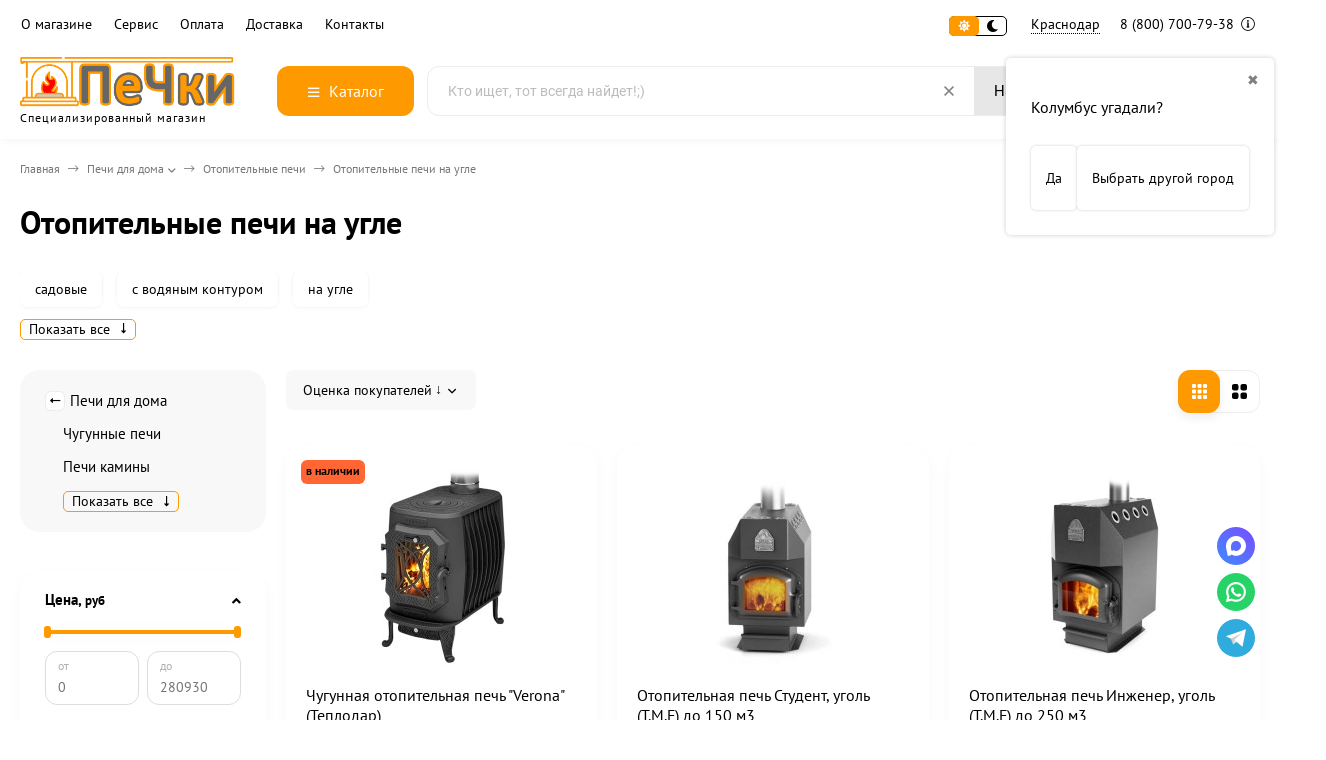

--- FILE ---
content_type: text/html; charset=utf-8
request_url: https://krasnodar.pechki66.ru/category/otopitelnye_pechi/na-ugle/
body_size: 40545
content:
<!DOCTYPE html><html lang="ru"><head ><meta http-equiv="Content-Type" content="text/html; charset=utf-8"><meta name="viewport" content="width=device-width, initial-scale=1"><meta http-equiv="x-ua-compatible" content="IE=edge"><title>Купить отопительные печи на угле в Краснодаре по цене интернет-магазина «Печки 66»</title><meta name="description" content="⭐️⭐️⭐️⭐️⭐Заказать отопительные печи на угле по низким ценам с удобной и быстрой доставкой в Краснодаре. ✔Рассрочка на отопительную печь на угле без переплат или кредит. ✔Гарантия от производителя. ✔Сервисное обслуживание. ✔Бесплатная замена или возврат стоимости товара."><link rel="canonical" href="https://krasnodar.pechki66.ru/category/otopitelnye_pechi/na-ugle/"><link rel="icon" href="/favicon.ico"><link rel="shortcut icon" href="/favicon.ico"><!-- rss --><style>:root {--body-bg-color: #FFF;--body-text-color: #000;--price-compare-color: #656565;--popup-bg-color: #FFF;--popup-text-color: #000;--popup-border-elements: #e9e9e9;--input-bg-color: #FFF;--input-border-color: #dddddd;--input-hover-border-color: #c9c9c9;--wrap-bg-color: #FFF;--border-elements-color: #ededed;}.dark-theme{--body-bg-color: #1a1a1a;--body-text-color: #d9d9d9;--price-compare-color: #c4c4c4;--popup-bg-color: #313131;--popup-text-color: #fff;--popup-border-elements: #424242;--input-bg-color: #282828;--input-border-color: #404040;--input-hover-border-color: #505050;--wrap-bg-color: #282828;--border-elements-color: rgba(255,255,255,0.1);}:root {--bs-bg-color: #187af7;--bs-bg-color-font: #000000;--bs-color: #FF9900;--ac-bg-color: #FF9900;--ac-bg-color-font: #ffffff;--ac-color: #FF9900;--link-hover-color: #FF9900;--counter-color-bg: #FF9900;--counter-color-font: #ffffff;--filter-mobile-button-counter-color: #FF9900;--rating-color: #FF9900;--bonus-bg-color: #f6f6f6;--bonus-font-color: #FF9900;--button-color-bg: #FF9900;--button-color-font: #ffffff;--button-box-shadow: 0 5px 10px rgba(0,0,0,0.07);--add2cart-button-color-bg: #339900;--add2cart-button-color-font: #ffffff;--add2cart-button-box-shadow: 0 5px 10px rgba(0,0,0,0.07);--cart-added-button-color-bg: #FF9900;--cart-added-button-color-font: #ffffff;--cart-added-button-box-shadow: 0 5px 10px rgba(0,0,0,0.07);--fastorder-color-bg: #f0efef;--fastorder-color-border: #FF6633;--fastorder-color-font: #1c1c1c;--checkbox-color-bg: #FF9900;--checkbox-color-font: #ffffff;--checkbox-box-shadow: 0 3px 5px rgba(0,0,0,0.1);--product-options-color-bg: #FF9900;--product-options-color-font: #ffffff;--product-options-shadow: 0 5px 10px rgba(0,0,0,0.05);--header-color-bg: #ffffff;--header-color-font: #000000;--header-shadow: 0 0 10px rgba(0,0,0,.05);--header-users-btns-color: #FF9900;--header-users-btns-border-color: #FF9900;--header-counters-bg-color: #FF9900;--header-counters-font-color: #ffffff;--header-ordercall-border-color: #FF9900;--header-logo-color-font: #FF9900;--header-logo-color-font-second: #FFF;--header-logo-color-font-tagline: inherit;--header-logo-img-width: 220px;--header-logo-img-height: 50px;--header-logo-mobile-img-width: none;--header-logo-mobile-img-height: 40px;--header-catalog-open-color-bg: #FF9900;--header-catalog-open-color-font: #ffffff;--popup-catalog-item-hover-border-color: #FF9900;--popup-catalog-item-hover-color: #FF9900;--popup-catalog-item-bg-color: #f8f7f7;--sidebar-catalog-item-hover-bg-color: #FFF;--sidebar-catalog-item-hover-border-color: #FF9900;--sidebar-catalog-item-hover-font-color: #FF9900;--sidebar-mainmanu-height: 53px;--facts-color-font: #ffffff;--facts-color-bg: #FF9900;--facts-count-color-font: #ffffff;--footer-color-bg: #000;--footer-color-font: #FFF;--footer-color-border: #FFF;--footer-elements-border-color: rgba(255,255,255,0.25);--badge-new-color: #1aaa2b;--badge-new-bg: #FFF;--badge-new-border: #1aaa2b;--badge-bestseller-color: #6173dc;--badge-bestseller-bg: #FFFFFF;--badge-bestseller-border: #6173dc;--badge-lowprice-color: #ff2424;--badge-lowprice-bg: #FFF;--badge-lowprice-border: #ff2424;--badge-discount-color: #ff2424;--badge-discount-bg: #FFF;--badge-discount-border: #FFF;--filters-varinas-scroll-height: 200px;--filters-varinas-colors-scroll-height: 200px;--product-tile-name-height: 80px;;--product-tile-image-block-height: 200px;--product-tile-image-block-padding: 20px;--product-mini-v-image-block-height: 120px;--product-mini-v-image-block-margin: 15px;--product-mini-v-image-block-margin-mobile: 10px;--product-list-image-block-width: 25%;--product-book-image-block-width: 43%;--product-mini-h-image-block-width: 48%;--product-mini-h-image-block-height: 135px;--product-gallery-img-height-mobile: 250px;--border-radius-image-product-preview: 10px;--border-radius-image-product-mini-preview: 8px;--border-radius-image-product-gallery: 25px;--border-radius-image-product-slider: 15px;--border-radius-image-product-small: 5px;--border-radius-image-categories: 10px;--i-msg-bg-color: #ff4545;--i-msg-font-color: #FFF;--category-list-icon-size: 25px;}/* переменные цветов в темной версии темы */.dark-theme{--bs-bg-color: #187af7;--bs-bg-color-font: #FFF;--bs-color: #187af7;--ac-bg-color: #fdad1a;--ac-bg-color-font: #FFF;--ac-color: #fdad1a;--link-hover-color: #b6b6b6;--counter-color-bg: #fdad1a;--counter-color-font: #FFF;--filter-mobile-button-counter-color: #fdad1a;--rating-color: #fdad1a;--bonus-bg-color: rgba(255,255,255,0.1);--bonus-font-color: #FFF;--button-color-bg: #187af7;--button-color-font: #FFF;--add2cart-button-color-bg: #187af7;--add2cart-button-color-font: #FFF;--cart-added-button-color-bg: #fdad1a;--cart-added-button-color-font: #FFF;--fastorder-color-bg: var(--wrap-bg-color);--fastorder-color-border: #187af7;--fastorder-color-font: var(--body-text-color);--checkbox-color-bg: #fdad1a;--checkbox-color-font: #FFF;--product-options-color-bg: #fdad1a;--product-options-color-font: #FFF;--header-color-bg: #1a1a1a;--header-color-font: #d9d9d9;--dark-teme-header-fixed-color-bg: #000;--header-users-btns-color: #d9d9d9;--header-users-btns-border-color: rgba(255,255,255,0.15);--header-counters-bg-color: #fdad1a;--header-counters-font-color: #FFF;--header-ordercall-border-color: #fdad1a;--header-logo-color-font: #fdad1a;--header-logo-color-font-second: #FFF;--header-logo-color-font-tagline: #000000;--header-catalog-open-color-bg: #fdad1a;--header-catalog-open-color-font: #FFF;--popup-catalog-item-hover-border-color: #FF9900;--popup-catalog-item-hover-color: #d9d9d9;--popup-catalog-item-bg-color: rgba(255,255,255, 0.05);--sidebar-catalog-item-hover-bg-color: #252525;--sidebar-catalog-item-hover-border-color: #FF9900;--sidebar-catalog-item-hover-font-color: var(--link-hover-color);--facts-color-font: #FFF;--facts-color-bg: #187af7;--facts-count-color-font: #fdad1a;--footer-color-bg: #1a1a1a;--footer-color-font: #d9d9d9;--footer-elements-border-color: rgba(255, 255, 255, 0.08);--badge-new-color: #1aaa2b;--badge-new-bg: #FFF;--badge-new-border: #1aaa2b;--badge-bestseller-color: #6173dc;--badge-bestseller-bg: #FFFFFF;--badge-bestseller-border: #6173dc;--badge-lowprice-color: #ff2424;--badge-lowprice-bg: #FFF;--badge-lowprice-border: #ff2424;--badge-discount-color: #ff2424;--badge-discount-bg: #efefef;--badge-discount-border: #efefef;--i-msg-bg-color: #333333;--i-msg-font-color: #FFF;}</style><script>var globalThemeSettings = {isMobile: 0,isRetina: 1,isLazyImages: 1,cartAddedAlertMessage: {"msg":"\u0422\u043e\u0432\u0430\u0440 \u0434\u043e\u0431\u0430\u0432\u043b\u0435\u043d \u0432 \u043a\u043e\u0440\u0437\u0438\u043d\u0443!","btn":"\u041f\u0435\u0440\u0435\u0439\u0442\u0438","url":"\/order\/"},favoriteAddedAlertMessage: {"msg":"\u0422\u043e\u0432\u0430\u0440 \u0434\u043e\u0431\u0430\u0432\u043b\u0435\u043d \u0432 \u0438\u0437\u0431\u0440\u0430\u043d\u043d\u043e\u0435!","btn":"\u041f\u0435\u0440\u0435\u0439\u0442\u0438","url":"\/search\/?list=favorites"},compareAddedAlertMessage: {"msg":"\u0422\u043e\u0432\u0430\u0440 \u0434\u043e\u0431\u0430\u0432\u043b\u0435\u043d \u0432 \u0441\u0440\u0430\u0432\u043d\u0435\u043d\u0438\u0435!","btn":"\u041f\u0435\u0440\u0435\u0439\u0442\u0438","url":"\/compare\/"},isFormStylerInit: false,isFilters: 1,isDemoSettings: 0,isLocationSelect: 0,isCurrencySelect: 0,countFavorites: '10',countViewed: '10',currency: {"code":"RUB","sign":"\u0440\u0443\u0431.","sign_html":"<span class=\"ruble\">\u20bd<\/span>","sign_position":1,"sign_delim":" ","decimal_point":",","frac_digits":"2","thousands_sep":" "},quantityLocalesMin: 'мин. %s',quantityLocalesMax: 'макс. %s',cartUrl: '/order/',cartUrlSave: '/cart/save/',cartUrlDelete: '/cart/delete/',isPremium: 0,isSaveCartItemCount: true,cartItems: [],isSeoFilterBlockedOPtions: 1,isTileGalleryProductPreview: 1,isDesktopDisplayMobileInterface: 0,isProductOptionsCrossoutNotAvailable: 1};var htmlEl = document.documentElement,isDarkTheme = 1,isLightTheme = 1,defaultTypeTheme = "light",localStorageTypeTheme = localStorage.getItem("type_theme");if(isDarkTheme && (localStorageTypeTheme == "dark" || !isLightTheme || (localStorageTypeTheme == null && defaultTypeTheme == "dark"))){htmlEl.classList.add('dark-theme');}else{htmlEl.classList.remove('dark-theme');}</script><script src="/wa-content/js/jquery/jquery-1.11.1.min.js"></script><link href="/wa-data/public/shop/themes/yandex/shop-desktop.min.css?v2.1.0.1" rel="stylesheet" type="text/css"><!-- plugin hook: 'frontend_head' --><meta property='og:image' content='https://krasnodar.pechki66.ru/wa-data/public/shop/skcatimage/25/image_icon_otopitelnye pechi.jpg'><meta property="og:type" content="article">
<meta property="og:url" content="https://krasnodar.pechki66.ru/category/otopitelnye_pechi/na-ugle/">
<meta property="og:title" content="Купить отопительные печи на угле в Краснодаре по цене интернет-магазина «Печки 66»">
<meta property="og:description" content="⭐️⭐️⭐️⭐️⭐Заказать отопительные печи на угле по низким ценам с удобной и быстрой доставкой в Краснодаре. ✔Рассрочка на отопительную печь на угле без переплат или кредит. ✔Гарантия от производителя. ✔Сервисное обслуживание. ✔Бесплатная замена или возврат стоимости товара.">
<link rel="icon" href="/favicon.ico?v=1638380203" type="image/x-icon" /><meta name="yandex-verification" content="a64184f6eff7e271" />
<link rel="icon" href="/wa-data/public/site/data/pechki66.ru/favicon.svg" type="image/svg+xml"></head><body><div class="header-top"><div class="l-wrapper header-top__inner"><div class="js-header-menu header-menu responsived-before-init" data-class-el="header-menu__item" data-class-sub-el="header-submenu__item"><div class="js-header-menu-item header-menu__item"><a class="cl-st" href="/company/">О магазине</a><div class="js-header-submenu-outer header-submenu__outer"><div class="js-header-submenu header-submenu"><div class="js-header-submenu-item header-submenu__item"><a href="/reviews/">Отзывы</a></div><div class="js-header-submenu-item header-submenu__item"><a href="/brand/">Бренды</a></div><div class="js-header-submenu-item header-submenu__item"><a href="/personal_data_processing_policies/">Политика конфиденциальности</a></div><div class="js-header-submenu-item header-submenu__item"><a href="/usloviya-predostavleniya-uslug/">Условия предоставления услуг</a></div></div></div></div><div class="js-header-menu-item header-menu__item"><a class="cl-st" href="/warranty/">Сервис</a><div class="js-header-submenu-outer header-submenu__outer"><div class="js-header-submenu header-submenu"><div class="js-header-submenu-item header-submenu__item"><a href="/besplatnyy-raschet-dymokhoda/">Расчет дымохода</a></div><div class="js-header-submenu-item header-submenu__item"><a href="/warranty/">Гарантия и возврат товара</a></div></div></div></div><div class="js-header-menu-item header-menu__item"><a class="cl-st" href="/payment/">Оплата</a><div class="js-header-submenu-outer header-submenu__outer"><div class="js-header-submenu header-submenu"><div class="js-header-submenu-item header-submenu__item"><a href="/rassrochka/">Рассрочка и кредит</a></div><div class="js-header-submenu-item header-submenu__item"><a href="/snizim-tsenu/">Нашли дешевле?</a></div></div></div></div><div class="js-header-menu-item header-menu__item"><a class="cl-st" href="/delivery/">Доставка</a></div><div class="js-header-menu-item header-menu__item"><a class="cl-st" href="/contacts/">Контакты</a></div><div data-type="else" class="js-header-menu-item header-menu__item __else hide"><span class="header-menu__else"><i class="fas fa-circle"></i><i class="fas fa-circle"></i><i class="fas fa-circle"></i></span><div class="js-header-submenu-outer header-submenu__outer"><div class="js-header-submenu header-submenu"></div></div></div></div><div class="header-top-right">    <div class="js-switch-type-theme switch-type-theme">
                <div class="js-switch-type-theme-buttons switch-type-theme__buttons  -popup-title"  data-title-dark="Включить светлую тему" data-title-light="Включить темную тему">
            <i data-type="light" class="js-switch-type-theme-item switch-type-theme__item fas fa-sun"></i>
            <i data-type="dark" class="js-switch-type-theme-item switch-type-theme__item fas fa-moon"></i>
            <i class="switch-type-theme__slider"></i>
        </div>
    </div>
<div class="header-location"><div class="shop-regions-btn-wrapper">
    
    <span class="shop-regions-open-window-btn shop-regions-action-link">Краснодар</span>

                    
                    <div
                    class="shop-regions-confirm-window"
                    data-country-iso3="usa"
                    data-region-code="OH"
                    data-city="Колумбус"
                    data-same=""
            >
                <div class="shop-regions-confirm-window__close-btn">✖</div>
                <div class="shop-regions-confirm-window__text">
                    Колумбус угадали?                </div>
                <div class="shop-regions-confirm-window__btns-wrapper">
                    <div class="shop-regions-confirm-window__btn shop-regions-confirm-window__confirm-btn">
                        Да
                    </div>
                    <div class="shop-regions-confirm-window__btn shop-regions-confirm-window__choose-another-btn">
                        Выбрать другой город
                    </div>
                </div>
            </div>
            </div></div><div class="header-phone dropdown-open"><a class="js-header-phone-number header-phone__number cl-st" rel="nofollow" href="tel:88007007938">8 (800) 700-79-38 <i class="header-phone__info fal fa-info-circle"></i></a><div class="dropdown-popup header-popup-contacts"><div class="dropdown-popup__inner -popup-contacts"><div class="popup-contacts__inner"><div class="popup-contacts__item"><a class="popup-contacts__phone" rel="nofollow" href="tel:88007007938">8 (800) 700-79-38</a><div class="popup-contacts__hint">для Краснодара</div></div><div class="popup-contacts__item"><a class="popup-contacts__phone" rel="nofollow" href="tel:88007007938">8 (800) 700-79-38</a><div class="popup-contacts__hint">Бесплатный звонок по РФ</div></div><div class="popup-contacts__item"><div class="popup-contacts__messengers"><a target="_blank" rel="nofollow" href="https://wa.me/79638579655" class="popup-contacts__messenger"><span class="fab fa-whatsapp"></span></a><a target="_blank" rel="nofollow" href="https://t.me/Pechki66" class="popup-contacts__messenger"><span class="fab fa-telegram"></span></a></div></div><div class="popup-contacts__item"><a class="popup-contacts__email" rel="nofollow" href="mailto:krasnodar@pechki66.ru">krasnodar@pechki66.ru</a><div class="popup-contacts__hint">E-mail адрес</div></div><div class="popup-contacts__item"><span class="popup-contacts__timetable">Пн—Пт 09:00—18:00 | Сб 10:00—14:00</span><div class="popup-contacts__hint">График работы</div></div><div class="popup-contacts__item __w100"><div class="popup-contacts__address">г. Краснодар, ул. 2-ая линия Нефтяников, 2</div><span class="js-popup-map popup-contacts__open-map link-ac-border -sk-small" data-href="https://yandex.ru/map-widget/v1/?um=constructor%3Adef0a6035a40395ac1ec58c1b9b038f163d21b7ebad86ffef2e2be35823c6072&amp;source=constructor">Смотреть на карте</span></div></div></div></div></div></div></div></div><div class="header-outer"><div class="header-main js-header-fixed"><div class="l-wrapper header-main__inner"><span class="js-mm-mobile-open m-header-btn -menu -sk-d-hide"><i class="far fa-bars"></i></span><a href="/" class="header-logo no-link -sk-img"> <img class="header-logo__image  js-logo-retina" data-at2x="/wa-data/public/site/themes/yandex/img/logo@2x.webp?v1727195599" src="/wa-data/public/site/themes/yandex/img/logo.webp?v1727195599" alt="ПеЧки66.ру"><span class="header-logo__tagline">Специализированный магазин</span></a><div class="header-catalog"><span class="js-header-catalog-open header-catalog__open"><i class="header-catalog__icon-bar far fa-bars"></i>Каталог</span></div><div class="js-popup-catalog popup-catalog" data-retina="1" data-lazy="1"><div class="popup-catalog__inner"><div class="js-popup-catalog-items popup-catalog__items"><div data-id="add-4244" class="popup-catalog-item has-child js-popup-catalog-item" ><a class="popup-catalog-item__inner" href="/category/banya_i_sauna/"><span class="popup-catalog-item__title">Баня и сауна</span></a></div><div data-id="add-4301" class="popup-catalog-item has-child js-popup-catalog-item" ><a class="popup-catalog-item__inner" href="/category/pechi_dlya_doma/"><span class="popup-catalog-item__title">Печи для дома</span></a></div><div data-id="add-4331" class="popup-catalog-item has-child js-popup-catalog-item" ><a class="popup-catalog-item__inner" href="/category/kaminy/"><span class="popup-catalog-item__title">Камины</span></a></div><div data-id="add-4348" class="popup-catalog-item has-child js-popup-catalog-item" ><a class="popup-catalog-item__inner" href="/category/kotly/"><span class="popup-catalog-item__title">Котлы</span></a></div><div data-id="add-4112" class="popup-catalog-item has-child js-popup-catalog-item" ><a class="popup-catalog-item__inner" href="/category/dymohody/"><span class="popup-catalog-item__title">Дымоходы</span></a></div><div data-id="add-4143" class="popup-catalog-item has-child js-popup-catalog-item" ><a class="popup-catalog-item__inner" href="/category/materialy_dlya_montazha/"><span class="popup-catalog-item__title">Материалы для монтажа дымоходов и печей</span></a></div><div data-id="add-4170" class="popup-catalog-item has-child js-popup-catalog-item" ><a class="popup-catalog-item__inner" href="/category/tovary_dlya_pechnika/"><span class="popup-catalog-item__title">Для печника</span></a></div><div data-id="add-4187" class="popup-catalog-item has-child js-popup-catalog-item" ><a class="popup-catalog-item__inner" href="/category/gotovim-na-ogne/"><span class="popup-catalog-item__title">Готовим на огне</span></a></div><div data-id="add-4226" class="popup-catalog-item has-child js-popup-catalog-item" ><a class="popup-catalog-item__inner" href="/category/chugunnaya_posuda/"><span class="popup-catalog-item__title">Чугунная посуда</span></a></div><div data-id="add-4380" class="popup-catalog-item js-popup-catalog-item" ><a class="popup-catalog-item__inner" href="/category/rasprodazha/"><span class="popup-catalog-item__title">Распродажа</span></a></div><div data-id="brands" class="popup-catalog-item js-popup-catalog-item"><a class="popup-catalog-item__inner" rel="nofollow" href="/brand/"><span class="popup-catalog-item__title">Бренды</span></a></div></div><div data-parent-id="add-4244" class="popup-submenu js-popup-submenu"><div class="popup-submenu__inner"><div class="popup-submenu__head">Баня и сауна<i class="js-popup-catalog-close popup-catalog-close fas fa-times"></i></div><div class="popup-submenu-deployed"><div class="popup-submenu-deployed__item"><div class="popup-submenu-deployed__inner"><a class="popup-submenu-deployed__title" href="/category/pechi_dlya_bani/">Печи для бани </a><div class="popup-submenu-deployed__sub"><a href="/category/pechi_dlya_bani/?price_max=25000">Печи до 25 000 р</a></div><div class="popup-submenu-deployed__sub"><a href="/category/drovyanye_pechi_dlya_bani/">Дровяные печи для бани</a></div><div class="popup-submenu-deployed__sub"><a href="/category/chugunnye_pechi_dlya_bani/">Чугунные печи для бани</a></div><div class="popup-submenu-deployed__sub"><a href="/category/pechi_dlya_bani/s_zakrytoj_kamenkoj/">Печи с закрытой каменкой</a></div><div class="popup-submenu-deployed__sub"><a href="/category/pechi_dlya_bani_s_bakom_dlya_vody/">Печи для бани с баком для воды</a></div><div class="popup-submenu-deployed__sub"><a href="/category/pechi_dlya_bani_iz_nerzhavejki/">Печи для бани из нержавейки</a></div><div class="popup-submenu-deployed__sub"><a href="/category/gazovye_pechi_dlya_bani/">Газовые печи для бани</a></div><div class="popup-submenu-deployed__sub"><a href="/category/pech-dlya-bani-na-tri-pomeshcheniya/">Печь для бани на 3 помещения</a></div><div class="popup-submenu-deployed__sub"><a href="/category/pechi_v_kamennoj_oblicovke/">Печи для бани в облицовке</a></div><div class="popup-submenu-deployed__sub"><a href="/category/komplektuyushchie_i_zapchasti_dlya_pechej_bannyx/">Комплектующие для банных печей</a></div></div></div><div class="popup-submenu-deployed__item"><div class="popup-submenu-deployed__inner"><a class="popup-submenu-deployed__title" href="/category/baki_i_teploobmenniki/">Баки и теплообменники </a><div class="popup-submenu-deployed__sub"><a href="/category/teploobmennik_na_trubu/">Теплообменники</a></div><div class="popup-submenu-deployed__sub"><a href="/category/bak_na_trubu_dlya_bani/">Баки на трубе (самовар)</a></div><div class="popup-submenu-deployed__sub"><a href="/category/bak_vynosnoj/">Бак на стену (выносной)</a></div><div class="popup-submenu-deployed__sub"><a href="/category/navesnoj_bak/">Навесной бак</a></div><div class="popup-submenu-deployed__sub"><a href="/category/dlya_podklyucheniya_teploobmennika/">Для подключения теплообменника</a></div></div></div><div class="popup-submenu-deployed__item"><div class="popup-submenu-deployed__inner"><a class="popup-submenu-deployed__title" href="/category/aksessuary-dlya-bani-i-sauny/">Аксессуары для бани и сауны </a><div class="popup-submenu-deployed__sub"><a href="/category/zaparniki-shayki-vedra-i-tazy/">Запарники, шайки, ведра и тазы</a></div><div class="popup-submenu-deployed__sub"><a href="/category/oblivnye-ustroystva/">Обливные устройства</a></div><div class="popup-submenu-deployed__sub"><a href="/category/gimalayskaya-sol/">Гималайская соль</a></div></div></div><div class="popup-submenu-deployed__item"><div class="popup-submenu-deployed__inner"><a class="popup-submenu-deployed__title" href="/category/dveri-dlya-bani/">Двери для бани (сауны) </a><div class="popup-submenu-deployed__sub"><a href="/category/steklyannye_dveri_dlya_sauny_i_bani/">Стеклянные двери для бани</a></div><div class="popup-submenu-deployed__sub"><a href="/category/steklyannye_dveri_dlya_sauny_i_bani/matovye/">Матовые</a></div><div class="popup-submenu-deployed__sub"><a href="/category/steklyannye_dveri_dlya_sauny_i_bani/bronza/">Бронзового цвета</a></div><div class="popup-submenu-deployed__sub"><a href="/category/steklyannye_dveri_dlya_sauny_i_bani/s-risunkom/">С рисунком</a></div><div class="popup-submenu-deployed__sub"><a href="/category/steklyannye_dveri_dlya_sauny_i_bani/satin/">Сатин (белый матовый)</a></div><div class="popup-submenu-deployed__sub"><a href="/category/dveri-dlya-hamama/">Двери для хамама</a></div><div class="popup-submenu-deployed__sub"><a href="/category/derevyannye-dveri-dlya-bani/">Двери для бани деревянные</a></div><div class="popup-submenu-deployed__sub"><a href="/category/vkhodnye-dveri-dlya-bani/">Входные двери для бани</a></div></div></div><div class="popup-submenu-deployed__item"><div class="popup-submenu-deployed__inner"><a class="popup-submenu-deployed__title" href="/category/vse_dlya_obustrojstvo_bani/">Все для обустройства бани </a><div class="popup-submenu-deployed__sub"><a href="/category/abazhury-dlya-bani/">Абажуры</a></div><div class="popup-submenu-deployed__sub"><a href="/category/svetilniki-dlya-bani/">Светильники</a></div><div class="popup-submenu-deployed__sub"><a href="/category/derevyannye-okna-dlya-bani/">Окна для бани</a></div><div class="popup-submenu-deployed__sub"><a href="/category/ventilyatsiya-dlya-bani/">Все для вентиляции в бане</a></div><div class="popup-submenu-deployed__sub"><a href="/category/plitka-iz-kamnya/">Плитка из натурального камня</a></div><div class="popup-submenu-deployed__sub"><a href="/category/osveshchenie-dlya-bani-i-sauny/">Освещение для бани и сауны</a></div></div></div><div class="popup-submenu-deployed__item"><div class="popup-submenu-deployed__inner"><a class="popup-submenu-deployed__title" href="/category/ehlektrokamenki/">Электрокаменки </a><div class="popup-submenu-deployed__sub"><a href="/category/ehlektrokamenki/?order=asc&amp;sort=price">Недорогие</a></div><div class="popup-submenu-deployed__sub"><a href="/category/ehlektrokamenki/220-volt/">Электрокаменки 220В</a></div><div class="popup-submenu-deployed__sub"><a href="/category/ehlektrokamenki/380-volt/">Электрокаменки 380В</a></div><div class="popup-submenu-deployed__sub"><a href="/category/ehlektrokamenki/so-vstroennym-pultom/">Со встроенным пультом</a></div><div class="popup-submenu-deployed__sub"><a href="/category/ehlektrokamenki/s-vynosnym-pultom/">С выносным пультом</a></div><div class="popup-submenu-deployed__sub"><a href="/category/ehlektrokamenki/s_zakrytoj_kamenkoj/">С закрытой каменкой</a></div><div class="popup-submenu-deployed__sub"><a href="/category/ehlektrokamenki/s-parogeneratorom-dlya-sauny/">С парогенератором</a></div><div class="popup-submenu-deployed__sub"><a href="/category/pulty_dlya_ehlektrokamenok/">Пульты для электрокаменок</a></div><div class="popup-submenu-deployed__sub"><a href="/category/aksessuary_i_zapchasti/">Аксессуары и запчасти</a></div></div></div><div class="popup-submenu-deployed__item"><div class="popup-submenu-deployed__inner"><a class="popup-submenu-deployed__title" href="/category/parogeneratory_dlya_bani/">Парогенераторы для бани </a></div></div><div class="popup-submenu-deployed__item"><div class="popup-submenu-deployed__inner"><a class="popup-submenu-deployed__title" href="/category/kamni_dlya_bani/">Камни для бани </a><div class="popup-submenu-deployed__sub"><a href="/category/kamni_dlya_bani/keramicheskie/">Керамические</a></div><div class="popup-submenu-deployed__sub"><a href="/category/kamni_dlya_bani/zhadeit/">Жадеит</a></div><div class="popup-submenu-deployed__sub"><a href="/category/kamni_dlya_bani/chernyj-princ/">Черный принц</a></div><div class="popup-submenu-deployed__sub"><a href="/category/kamni_dlya_bani/-chugunnye/">Чугунные закладки</a></div><div class="popup-submenu-deployed__sub"><a href="/category/kamni_dlya_bani/?vid_kamnya%5B%5D=5282">Закладки из нержавейки</a></div></div></div><div class="popup-submenu-deployed__item"><div class="popup-submenu-deployed__inner"><a class="popup-submenu-deployed__title" href="/category/fitobochki/">Фитобочки </a></div></div><div class="popup-submenu-deployed__item"><div class="popup-submenu-deployed__inner"><a class="popup-submenu-deployed__title" href="/category/kupeli/">Купели </a></div></div><div class="popup-submenu-deployed__item"><div class="popup-submenu-deployed__inner"><a class="popup-submenu-deployed__title" href="/category/oblicovki_dlya_pechej/">Облицовки для печей </a></div></div><div class="popup-submenu-deployed__item"><div class="popup-submenu-deployed__inner"><a class="popup-submenu-deployed__title" href="/category/furako/">Японская баня Фурако </a></div></div></div></div></div><div data-parent-id="add-4301" class="popup-submenu js-popup-submenu"><div class="popup-submenu__inner"><div class="popup-submenu__head">Печи для дома<i class="js-popup-catalog-close popup-catalog-close fas fa-times"></i></div><div class="popup-submenu-deployed"><div class="popup-submenu-deployed__item"><div class="popup-submenu-deployed__inner"><a class="popup-submenu-deployed__title" href="/category/chugunnye_pechi/">Чугунные печи </a><div class="popup-submenu-deployed__sub"><a href="/category/chugunnye_pechi/?price_max=60000">Недорогие</a></div><div class="popup-submenu-deployed__sub"><a href="/category/chugunnye_pechi/?varochnaya_poverkhnost%5B%5D=251">С плитой</a></div><div class="popup-submenu-deployed__sub"><a href="/category/chugunnye_pechi/burzhujka/">Буржуйки</a></div></div></div><div class="popup-submenu-deployed__item"><div class="popup-submenu-deployed__inner"><a class="popup-submenu-deployed__title" href="/category/pechi_kaminy/">Печи камины </a><div class="popup-submenu-deployed__sub"><a href="/category/pechi_kaminy/?order=desc&amp;price_max=40000&amp;price_min=10000&amp;sort=total_sales">Недорогие</a></div><div class="popup-submenu-deployed__sub"><a href="/category/pechi_kaminy/chugunnye/">Чугунные</a></div><div class="popup-submenu-deployed__sub"><a href="/category/pechi_kaminy/uglovye/">Угловые</a></div><div class="popup-submenu-deployed__sub"><a href="/category/izrazcovye-pechi/">В изразцах</a></div><div class="popup-submenu-deployed__sub"><a href="/category/pechi_kaminy/s-vodyanym-konturom/">С водяным контуром</a></div></div></div><div class="popup-submenu-deployed__item"><div class="popup-submenu-deployed__inner"><a class="popup-submenu-deployed__title" href="/category/otopitelnye_pechi/">Отопительные печи </a><div class="popup-submenu-deployed__sub"><a href="/category/otopitelnye_pechi/?order=asc&amp;sort=price">Недорогие</a></div><div class="popup-submenu-deployed__sub"><a href="/category/pechi_otopitelno-varochnye/">С плитой</a></div><div class="popup-submenu-deployed__sub"><a href="/category/pechi-dlitelnogo-goreniya/">Длительного горения</a></div><div class="popup-submenu-deployed__sub"><a href="/category/pechi_s_vodyanym_konturom/">С водяным контуром</a></div><div class="popup-submenu-deployed__sub"><a href="/category/otopitelnye_pechi/sadovye/">Садовые</a></div><div class="popup-submenu-deployed__sub"><a href="/category/pechi-dlya-garazha/">Для гаража</a></div><div class="popup-submenu-deployed__sub"><a href="/category/otopitelnye_pechi/na-ugle/">На угле</a></div></div></div><div class="popup-submenu-deployed__item"><div class="popup-submenu-deployed__inner"><a class="popup-submenu-deployed__title" href="/category/teplonakopitelnye_pechi/">Теплонакопительные печи </a></div></div><div class="popup-submenu-deployed__item"><div class="popup-submenu-deployed__inner"><a class="popup-submenu-deployed__title" href="/category/pechi-plity_s_duhovym_shkafom/">Печи-плиты с духовым шкафом </a></div></div><div class="popup-submenu-deployed__item"><div class="popup-submenu-deployed__inner"><a class="popup-submenu-deployed__title" href="/category/pechi-pohodnye/">Печи походные </a></div></div><div class="popup-submenu-deployed__item"><div class="popup-submenu-deployed__inner"><a class="popup-submenu-deployed__title" href="/category/komplektuyushchie-dlya-otopitelnykh-pechey/">Комплектующие для отопительных печей </a></div></div></div></div></div><div data-parent-id="add-4331" class="popup-submenu js-popup-submenu"><div class="popup-submenu__inner"><div class="popup-submenu__head">Камины<i class="js-popup-catalog-close popup-catalog-close fas fa-times"></i></div><div class="popup-submenu-deployed"><div class="popup-submenu-deployed__item"><div class="popup-submenu-deployed__inner"><a class="popup-submenu-deployed__title" href="/category/kaminnye_topki/">Каминные топки </a><div class="popup-submenu-deployed__sub"><a href="/category/kaminnye_topki/?order=asc&amp;sort=price">Недорогие</a></div><div class="popup-submenu-deployed__sub"><a href="/category/kaminnye_topki/chugunnye/">Топки чугунные</a></div><div class="popup-submenu-deployed__sub"><a href="/category/kaminnye_topki/uglovaya/">Угловые топки</a></div><div class="popup-submenu-deployed__sub"><a href="/category/kaminnye_topki/s-vodyanym-konturom/">Топки с водяным контуром</a></div><div class="popup-submenu-deployed__sub"><a href="/category/kaminnye_topki/?order=asc&amp;sort=price">Недорогие</a></div></div></div><div class="popup-submenu-deployed__item"><div class="popup-submenu-deployed__inner"><a class="popup-submenu-deployed__title" href="/category/biokaminy/">Биокамины </a><div class="popup-submenu-deployed__sub"><a href="/category/biokaminy/nastolnyy/">Настольные биокамины</a></div><div class="popup-submenu-deployed__sub"><a href="/category/biokaminy/vstraivaemyy/">Встраиваемые биокамины</a></div><div class="popup-submenu-deployed__sub"><a href="/category/biokaminy/nastennyy/">Настенный биокамин</a></div><div class="popup-submenu-deployed__sub"><a href="/category/biokaminy/uglovoy/">Угловые биокамины</a></div><div class="popup-submenu-deployed__sub"><a href="/category/biokaminy/tortsevoy/">Торцевые биокамины</a></div><div class="popup-submenu-deployed__sub"><a href="/category/biokaminy/skvoznoy/">Сквозные биокамины</a></div><div class="popup-submenu-deployed__sub"><a href="/category/biokaminy/napolnyy/">Напольный биокамин</a></div><div class="popup-submenu-deployed__sub"><a href="/category/biokaminy/toplivnyy-blok/">Топливный блок</a></div><div class="popup-submenu-deployed__sub"><a href="/category/biokaminy/biotoplivo/">Биотопливо</a></div></div></div><div class="popup-submenu-deployed__item"><div class="popup-submenu-deployed__inner"><a class="popup-submenu-deployed__title" href="/category/pechi_kaminy/">Печи-камины </a><div class="popup-submenu-deployed__sub"><a href="/category/pechi_kaminy/?order=desc&amp;price_max=40000&amp;price_min=10000&amp;sort=total_sales">Недорогие</a></div><div class="popup-submenu-deployed__sub"><a href="/category/pechi_kaminy/chugunnye/">Из чугуна</a></div><div class="popup-submenu-deployed__sub"><a href="/category/pechi_kaminy/uglovye/">Угловые печи</a></div><div class="popup-submenu-deployed__sub"><a href="/category/pechi_kaminy/s-vodyanym-konturom/">С контуром отопления</a></div></div></div><div class="popup-submenu-deployed__item"><div class="popup-submenu-deployed__inner"><a class="popup-submenu-deployed__title" href="/category/elektrokaminy/">Электрические камины </a><div class="popup-submenu-deployed__sub"><a href="/category/kaminokomplekty/">Каминокомплекты</a></div><div class="popup-submenu-deployed__sub"><a href="/category/elektrokaminy/parovoy/">Паровые</a></div><div class="popup-submenu-deployed__sub"><a href="/category/elektrokaminy/s-effektom-zhivogo-ognya/">С эффектом живого огня 3D</a></div></div></div><div class="popup-submenu-deployed__item"><div class="popup-submenu-deployed__inner"><a class="popup-submenu-deployed__title" href="/category/izrazcovye_kaminy/">Изразцовые камины </a></div></div><div class="popup-submenu-deployed__item"><div class="popup-submenu-deployed__inner"><a class="popup-submenu-deployed__title" href="/category/kaminnye_oblicovki/">Каминные облицовки </a></div></div><div class="popup-submenu-deployed__item"><div class="popup-submenu-deployed__inner"><a class="popup-submenu-deployed__title" href="/category/gotovye_kaminy/">Готовые камины </a></div></div><div class="popup-submenu-deployed__item"><div class="popup-submenu-deployed__inner"><a class="popup-submenu-deployed__title" href="/category/aksessuary-dlya-kaminov/">Аксессуары и материалы для каминов </a><div class="popup-submenu-deployed__sub"><a href="/category/materialy-dlya-oblicovki-kamina/">Материалы для облицовки камина</a></div><div class="popup-submenu-deployed__sub"><a href="/category/kaminnye-reshetki/">Каминные решетки</a></div><div class="popup-submenu-deployed__sub"><a href="/category/kaminnye-nabory/">Каминные наборы</a></div><div class="popup-submenu-deployed__sub"><a href="/category/kaminnye-ekrany/">Экраны для каминов</a></div><div class="popup-submenu-deployed__sub"><a href="/category/drovnica-dlya-kamina/">Дровница для камина</a></div></div></div></div></div></div><div data-parent-id="add-4348" class="popup-submenu js-popup-submenu"><div class="popup-submenu__inner"><div class="popup-submenu__head">Котлы<i class="js-popup-catalog-close popup-catalog-close fas fa-times"></i></div><div class="popup-submenu-deployed"><div class="popup-submenu-deployed__item"><div class="popup-submenu-deployed__inner"><a class="popup-submenu-deployed__title" href="/category/tverdotoplivnye_kotly/">Твердотопливные котлы </a><div class="popup-submenu-deployed__sub"><a href="/category/tverdotoplivnye_kotly/?order=asc&amp;sort=price">Недорогие</a></div><div class="popup-submenu-deployed__sub"><a href="/category/kotly_dlitelnogo_goreniya/">Длительного горения</a></div><div class="popup-submenu-deployed__sub"><a href="/category/kombinirovannye_kotly/">Комбинированные</a></div><div class="popup-submenu-deployed__sub"><a href="/category/pelletnye_kotly/">Пеллетные</a></div><div class="popup-submenu-deployed__sub"><a href="/category/tverdotoplivnye_kotly/avtomaticheskie/">Автоматические</a></div><div class="popup-submenu-deployed__sub"><a href="/category/piroliznye_kotly/">Пиролизные</a></div></div></div><div class="popup-submenu-deployed__item"><div class="popup-submenu-deployed__inner"><a class="popup-submenu-deployed__title" href="/category/ehlektrokotly/">Электрокотлы </a><div class="popup-submenu-deployed__sub"><a href="/category/ehlektrokotly/?order=asc&amp;sort=price">Недорогие</a></div><div class="popup-submenu-deployed__sub"><a href="/category/ehlektrokotly/220-volt/">220 вольт</a></div></div></div><div class="popup-submenu-deployed__item"><div class="popup-submenu-deployed__inner"><a class="popup-submenu-deployed__title" href="/category/gazovye_kotly/">Газовые котлы </a><div class="popup-submenu-deployed__sub"><a href="/category/gazovye_kotly/?order=asc&amp;sort=price">Недорогие</a></div><div class="popup-submenu-deployed__sub"><a href="/category/napolnye-gazovye-kotly/">Напольные</a></div><div class="popup-submenu-deployed__sub"><a href="/category/nastennye-gazovye-kotly/">Настенные</a></div><div class="popup-submenu-deployed__sub"><a href="/category/dvuhkonturnye-gazovye-kotly/">Двухконтурные</a></div><div class="popup-submenu-deployed__sub"><a href="/category/odnokonturnye-gazovye-kotly/">Одноконтурные</a></div><div class="popup-submenu-deployed__sub"><a href="/category/gazovye_kotly/kondensatsionnye/">Конденсационные</a></div><div class="popup-submenu-deployed__sub"><a href="/category/gazovye_kotly/energonezavisimye/">Энергонезависимые</a></div></div></div><div class="popup-submenu-deployed__item"><div class="popup-submenu-deployed__inner"><a class="popup-submenu-deployed__title" href="/category/komplektuyushchie_i_zapchasti_dlya_kotlov/">Комплектующие и запчасти для котлов </a><div class="popup-submenu-deployed__sub"><a href="/category/avtomatika-dlya-kotlov/">Автоматика для котлов</a></div><div class="popup-submenu-deployed__sub"><a href="/category/ibp-besperebojnik/">Источники бесперебойного питания (ИБП) </a></div><div class="popup-submenu-deployed__sub"><a href="/category/bojler-kosvennogo-nagreva/">Бойлер косвенного нагрева</a></div><div class="popup-submenu-deployed__sub"><a href="/category/teploakkumulyatory-dlya-kotlov/">Теплоаккумуляторы для котлов</a></div><div class="popup-submenu-deployed__sub"><a href="/category/cirkulyacionnye-nasosy/">Циркуляционные насосы</a></div></div></div><div class="popup-submenu-deployed__item"><div class="popup-submenu-deployed__inner"><a class="popup-submenu-deployed__title" href="/category/gorelki_dlya_kotlov/">Горелки для котлов </a><div class="popup-submenu-deployed__sub"><a href="/category/gorelki_dlya_kotlov/pelletnye/">Пеллетные горелки</a></div></div></div></div></div></div><div data-parent-id="add-4112" class="popup-submenu js-popup-submenu"><div class="popup-submenu__inner"><div class="popup-submenu__head">Дымоходы<i class="js-popup-catalog-close popup-catalog-close fas fa-times"></i></div><div class="popup-submenu-deployed"><div class="popup-submenu-deployed__item"><div class="popup-submenu-deployed__inner"><a class="popup-submenu-deployed__title" href="/category/dymohody_iz_nerzhaveyushchej_stali/">Дымоходы из нержавеющей стали </a><div class="popup-submenu-deployed__sub"><a href="/category/dymokhody-ferrum/">Дымоходы Ferrum</a></div><div class="popup-submenu-deployed__sub"><a href="/category/dymokhody-craft/">Дымоходы Craft</a></div><div class="popup-submenu-deployed__sub"><a href="/category/dymokhody-vulkan/">Дымоходы Вулкан</a></div><div class="popup-submenu-deployed__sub"><a href="/category/dymokhody-dymok/">Дымоходы Дымок</a></div><div class="popup-submenu-deployed__sub"><a href="/category/dymokhody-teplov-i-suhov/">Дымоходы Теплов и Сухов</a></div><div class="popup-submenu-deployed__sub"><a href="/category/dymokhody-umk/">Дымоходы УМК</a></div><div class="popup-submenu-deployed__sub"><a href="/category/dymokhody-schiedel/">Дымоходы Schiedel</a></div><div class="popup-submenu-deployed__sub"><a href="/category/dymohody/tmf/">Дымоходы T.M.F</a></div><div class="popup-submenu-deployed__sub"><a href="/category/dymohody/feringer/">Дымоходы Feringer</a></div></div></div><div class="popup-submenu-deployed__item"><div class="popup-submenu-deployed__inner"><a class="popup-submenu-deployed__title" href="/category/sendvich-dymohody/">Сэндвич дымоходы </a><div class="popup-submenu-deployed__sub"><a href="/category/sendvich-dymohody/115-mm/">115 мм</a></div><div class="popup-submenu-deployed__sub"><a href="/category/sendvich-dymohody/120-mm/">120 мм</a></div><div class="popup-submenu-deployed__sub"><a href="/category/sendvich-dymohody/130-mm/">130 мм</a></div><div class="popup-submenu-deployed__sub"><a href="/category/sendvich-dymohody/150-mm/">150 мм</a></div><div class="popup-submenu-deployed__sub"><a href="/category/sendvich-dymohody/180-mm/">180 мм</a></div><div class="popup-submenu-deployed__sub"><a href="/category/sendvich-dymohody/200-mm/">200 мм</a></div><div class="popup-submenu-deployed__sub"><a href="/category/sendvich-dymohody/250-mm/">250 мм</a></div><div class="popup-submenu-deployed__sub"><a href="/category/sendvich-dymohody/dlya-bani/">Для бани</a></div></div></div><div class="popup-submenu-deployed__item"><div class="popup-submenu-deployed__inner"><a class="popup-submenu-deployed__title" href="/category/dymohody-chernye/">Дымоходы черные </a><div class="popup-submenu-deployed__sub"><a href="/category/dymohody-kpd/">Дымоходы КПД (сталь 2 мм)</a></div><div class="popup-submenu-deployed__sub"><a href="/category/dymohody-darco/">Дымоходы Darco (сталь 2мм)</a></div><div class="popup-submenu-deployed__sub"><a href="/category/dymohody-vbr/">Дымоходы VBR (нерж 0,8 мм)</a></div><div class="popup-submenu-deployed__sub"><a href="/category/schiedel-black/">Дымоход Schiedel Black (нерж 0,5 мм)</a></div></div></div><div class="popup-submenu-deployed__item"><div class="popup-submenu-deployed__inner"><a class="popup-submenu-deployed__title" href="/category/trekhkonturnye-dymokhody/">Трехконтурные дымоходы </a></div></div><div class="popup-submenu-deployed__item"><div class="popup-submenu-deployed__inner"><a class="popup-submenu-deployed__title" href="/category/chugunnye-dymokhody/">Чугунные дымоходы </a><div class="popup-submenu-deployed__sub"><a href="/category/chugunnye-dymokhody/?brand%5B%5D=3753">ProMetall</a></div><div class="popup-submenu-deployed__sub"><a href="/category/chugunnye-dymokhody/gefest/">GFS (Гефест)</a></div><div class="popup-submenu-deployed__sub"><a href="/category/chugunnye-dymokhody/vezuviy/">Везувий</a></div><div class="popup-submenu-deployed__sub"><a href="/category/chugunnye-dymokhody/?brand%5B%5D=501">НМК</a></div></div></div><div class="popup-submenu-deployed__item"><div class="popup-submenu-deployed__inner"><a class="popup-submenu-deployed__title" href="/category/ovalnye-dymokhody/">Овальные дымоходы </a></div></div><div class="popup-submenu-deployed__item"><div class="popup-submenu-deployed__inner"><a class="popup-submenu-deployed__title" href="/category/gofrirovannyy-dymokhod/">Гибкие дымоходы </a></div></div><div class="popup-submenu-deployed__item"><div class="popup-submenu-deployed__inner"><a class="popup-submenu-deployed__title" href="/category/koaksialnye_dymohody/">Коаксиальные дымоходы </a></div></div><div class="popup-submenu-deployed__item"><div class="popup-submenu-deployed__inner"><a class="popup-submenu-deployed__title" href="/category/keramicheskie_dymohody/">Керамические дымоходы </a></div></div><div class="popup-submenu-deployed__item"><div class="popup-submenu-deployed__inner"><a class="popup-submenu-deployed__title" href="/category/dymososy/">Дымососы </a></div></div><div class="popup-submenu-deployed__item"><div class="popup-submenu-deployed__inner"><a class="popup-submenu-deployed__title" href="/category/chistka-dymokhoda/">Для чистки дымохода </a></div></div></div></div></div><div data-parent-id="add-4143" class="popup-submenu js-popup-submenu"><div class="popup-submenu__inner"><div class="popup-submenu__head">Материалы для монтажа дымоходов и печей<i class="js-popup-catalog-close popup-catalog-close fas fa-times"></i></div><div class="popup-submenu-deployed"><div class="popup-submenu-deployed__item"><div class="popup-submenu-deployed__inner"><a class="popup-submenu-deployed__title" href="/category/teploizolyaciya_i_termozashchita/">Огнеупорные материалы </a><div class="popup-submenu-deployed__sub"><a href="/category/teploizolyaciya_i_termozashchita/kermicheskoe-volokno/">Керамическое волокно</a></div><div class="popup-submenu-deployed__sub"><a href="/category/teploizolyaciya_i_termozashchita/minerit/">Плиты минерита</a></div><div class="popup-submenu-deployed__sub"><a href="/category/teploizolyaciya_i_termozashchita/bazaltovyj_karton/">Базальтовый картон</a></div><div class="popup-submenu-deployed__sub"><a href="/category/teploizolyaciya_i_termozashchita/zashchitnye_ehkrany/">Защитные экраны</a></div><div class="popup-submenu-deployed__sub"><a href="/category/teploizolyaciya_i_termozashchita/pritopochnyj_list/">Притопочные листы</a></div><div class="popup-submenu-deployed__sub"><a href="/category/teploizolyaciya_i_termozashchita/steklo-pod-pech/">Стекло под печь</a></div></div></div><div class="popup-submenu-deployed__item"><div class="popup-submenu-deployed__inner"><a class="popup-submenu-deployed__title" href="/category/germetizaciya_truby_na_kryshe/">Герметизация трубы на крыше </a></div></div><div class="popup-submenu-deployed__item"><div class="popup-submenu-deployed__inner"><a class="popup-submenu-deployed__title" href="/category/master-flesh/">Мастер флеш </a><div class="popup-submenu-deployed__sub"><a href="/category/master-flesh/pryamoy/">Для прямой кровли</a></div><div class="popup-submenu-deployed__sub"><a href="/category/master-flesh/uglovoj/">Для угловой кровли</a></div><div class="popup-submenu-deployed__sub"><a href="/category/master-flesh/silikonovyj-uglovoj-korichnevyj/">Коричневый</a></div><div class="popup-submenu-deployed__sub"><a href="/category/master-flesh/zelenyj/">Зеленый</a></div><div class="popup-submenu-deployed__sub"><a href="/category/master-flesh/krasnyj/">Красный</a></div><div class="popup-submenu-deployed__sub"><a href="/category/master-flesh/seryj/">Серый</a></div><div class="popup-submenu-deployed__sub"><a href="/category/master-flesh/chernyj/">Черный</a></div><div class="popup-submenu-deployed__sub"><a href="/category/master-flesh/sinij/">Синий</a></div></div></div><div class="popup-submenu-deployed__item"><div class="popup-submenu-deployed__inner"><a class="popup-submenu-deployed__title" href="/category/termostojkij_germetik/">Термостойкий герметик </a></div></div><div class="popup-submenu-deployed__item"><div class="popup-submenu-deployed__inner"><a class="popup-submenu-deployed__title" href="/category/prohodnye_uzly/">Проходные узлы </a></div></div><div class="popup-submenu-deployed__item"><div class="popup-submenu-deployed__inner"><a class="popup-submenu-deployed__title" href="/category/kreplenie_dymohoda/">Крепление дымохода </a></div></div><div class="popup-submenu-deployed__item"><div class="popup-submenu-deployed__inner"><a class="popup-submenu-deployed__title" href="/category/plitka_dlya_pechej/">Плитка для печей и каминов </a></div></div><div class="popup-submenu-deployed__item"><div class="popup-submenu-deployed__inner"><a class="popup-submenu-deployed__title" href="/category/termostojkoe_steklo/">Термостойкое стекло </a></div></div><div class="popup-submenu-deployed__item"><div class="popup-submenu-deployed__inner"><a class="popup-submenu-deployed__title" href="/category/zharostojkaya_kraska/">Жаростойкая краска </a></div></div><div class="popup-submenu-deployed__item"><div class="popup-submenu-deployed__inner"><a class="popup-submenu-deployed__title" href="/category/zashchita_sten_ot_pechi/">Защита стен от печи </a></div></div></div></div></div><div data-parent-id="add-4170" class="popup-submenu js-popup-submenu"><div class="popup-submenu__inner"><div class="popup-submenu__head">Для печника<i class="js-popup-catalog-close popup-catalog-close fas fa-times"></i></div><div class="popup-submenu-deployed"><div class="popup-submenu-deployed__item"><div class="popup-submenu-deployed__inner"><a class="popup-submenu-deployed__title" href="/category/pechnoe_lite/">Печное литье </a><div class="popup-submenu-deployed__sub"><a href="/category/pechnoe_lite/topochnye-dvertsy/">Топочные дверцы</a></div><div class="popup-submenu-deployed__sub"><a href="/category/pechnoe_lite/plity-dlya-kazana/">Плиты для казана</a></div><div class="popup-submenu-deployed__sub"><a href="/category/pechnoe_lite/vyushka-dlya-pechi/">Вьюшки</a></div><div class="popup-submenu-deployed__sub"><a href="/category/pechnoe_lite/duhovki/">Духовки</a></div><div class="popup-submenu-deployed__sub"><a href="/category/pechnoe_lite/kolosniki/">Колосники</a></div></div></div><div class="popup-submenu-deployed__item"><div class="popup-submenu-deployed__inner"><a class="popup-submenu-deployed__title" href="/category/kaminnye_dvercy/">Каминные дверцы </a></div></div><div class="popup-submenu-deployed__item"><div class="popup-submenu-deployed__inner"><a class="popup-submenu-deployed__title" href="/category/plitka_terrakot/">Плитка терракот </a></div></div><div class="popup-submenu-deployed__item"><div class="popup-submenu-deployed__inner"><a class="popup-submenu-deployed__title" href="/category/pechnye_smesi/">Печные смеси </a></div></div><div class="popup-submenu-deployed__item"><div class="popup-submenu-deployed__inner"><a class="popup-submenu-deployed__title" href="/category/termostojkie_kraski/">Термостойкие краски </a></div></div></div></div></div><div data-parent-id="add-4187" class="popup-submenu js-popup-submenu"><div class="popup-submenu__inner"><div class="popup-submenu__head">Готовим на огне<i class="js-popup-catalog-close popup-catalog-close fas fa-times"></i></div><div class="popup-submenu-deployed"><div class="popup-submenu-deployed__item"><div class="popup-submenu-deployed__inner"><a class="popup-submenu-deployed__title" href="/category/tandyry/">Тандыры </a><div class="popup-submenu-deployed__sub"><a href="/category/tandyry/tehnokeramika/">ТехноКерамика</a></div><div class="popup-submenu-deployed__sub"><a href="/category/tandyry/amfora/">Амфора</a></div><div class="popup-submenu-deployed__sub"><a href="/category/tandyry/md-keramika/">MD Керамика</a></div><div class="popup-submenu-deployed__sub"><a href="/category/tandyry/ekotandyr/">ЭкоТандыр</a></div><div class="popup-submenu-deployed__sub"><a href="/category/aksessuary-dlya-tandyrov/">Аксессуары для тандыров</a></div></div></div><div class="popup-submenu-deployed__item"><div class="popup-submenu-deployed__inner"><a class="popup-submenu-deployed__title" href="/category/kazany/">Казаны, печи, аксессуары </a><div class="popup-submenu-deployed__sub"><a href="/category/chugunnye-kazany/">Чугунные казаны</a></div><div class="popup-submenu-deployed__sub"><a href="/category/pechi_dlya_kazana/">Печи для казана</a></div><div class="popup-submenu-deployed__sub"><a href="/category/afganskie-kazany/">Афганские казаны</a></div><div class="popup-submenu-deployed__sub"><a href="/category/shumovka-i-polovnik/">Шумовки и половники</a></div><div class="popup-submenu-deployed__sub"><a href="/category/aksessuary-dlya-kazanov/">Аксессуары для казанов</a></div></div></div><div class="popup-submenu-deployed__item"><div class="popup-submenu-deployed__inner"><a class="popup-submenu-deployed__title" href="/category/gril/">Гриль и Барбекю </a><div class="popup-submenu-deployed__sub"><a href="/category/reshetki-dlya-grilya/">Решетки для гриля</a></div><div class="popup-submenu-deployed__sub"><a href="/category/gril-stol/">Гриль стол</a></div><div class="popup-submenu-deployed__sub"><a href="/category/ugolnye_grili/">Угольные грили</a></div><div class="popup-submenu-deployed__sub"><a href="/category/grili_dlya_besedok/">Грили для беседок</a></div><div class="popup-submenu-deployed__sub"><a href="/category/keramicheskie-grili/">Керамические грили</a></div><div class="popup-submenu-deployed__sub"><a href="/category/ulichnyy-gril/">Уличный гриль</a></div><div class="popup-submenu-deployed__sub"><a href="/category/vstraivaemye-grili/">Встраиваемые грили</a></div><div class="popup-submenu-deployed__sub"><a href="/category/portativnye-grili/">Портативные грили</a></div><div class="popup-submenu-deployed__sub"><a href="/category/gazovye-grili/">Газовые грили</a></div><div class="popup-submenu-deployed__sub"><a href="/category/aksessuary-dlya-grilya/">Аксессуары для гриля</a></div></div></div><div class="popup-submenu-deployed__item"><div class="popup-submenu-deployed__inner"><a class="popup-submenu-deployed__title" href="/category/mangaly/">Мангалы </a><div class="popup-submenu-deployed__sub"><a href="/category/pechi_kazan_mangal/">Казан-мангал</a></div><div class="popup-submenu-deployed__sub"><a href="/category/shampury/">Шампуры</a></div><div class="popup-submenu-deployed__sub"><a href="/category/mangaly-s-kryshey/">Мангалы с крышей</a></div><div class="popup-submenu-deployed__sub"><a href="/category/reshetka-gril-dlya-mangala/">Решетка гриль для мангала</a></div><div class="popup-submenu-deployed__sub"><a href="/category/razbornyy-mangal/">Разборный мангал</a></div><div class="popup-submenu-deployed__sub"><a href="/category/sadzh-skovorody/">Садж-сковороды</a></div></div></div><div class="popup-submenu-deployed__item"><div class="popup-submenu-deployed__inner"><a class="popup-submenu-deployed__title" href="/category/koptilni/">Коптильни </a></div></div><div class="popup-submenu-deployed__item"><div class="popup-submenu-deployed__inner"><a class="popup-submenu-deployed__title" href="/category/pompeyskaya-pech/">Помпейская печь </a></div></div><div class="popup-submenu-deployed__item"><div class="popup-submenu-deployed__inner"><a class="popup-submenu-deployed__title" href="/category/chashi-dlya-kostra/">Чаши для костра </a></div></div><div class="popup-submenu-deployed__item"><div class="popup-submenu-deployed__inner"><a class="popup-submenu-deployed__title" href="/category/samovary/">Самовары </a></div></div></div></div></div><div data-parent-id="add-4226" class="popup-submenu js-popup-submenu"><div class="popup-submenu__inner"><div class="popup-submenu__head">Чугунная посуда<i class="js-popup-catalog-close popup-catalog-close fas fa-times"></i></div><div class="popup-submenu-deployed"><div class="popup-submenu-deployed__item"><div class="popup-submenu-deployed__inner"><a class="popup-submenu-deployed__title" href="/category/chugunnye-skovorody/">Чугунные сковороды </a></div></div><div class="popup-submenu-deployed__item"><div class="popup-submenu-deployed__inner"><a class="popup-submenu-deployed__title" href="/category/sadzh-chugunnyy/">Садж чугунный </a></div></div><div class="popup-submenu-deployed__item"><div class="popup-submenu-deployed__inner"><a class="popup-submenu-deployed__title" href="/category/chugunnaya-reshetka-dlya-grilya/">Чугунная решетка для гриля </a></div></div><div class="popup-submenu-deployed__item"><div class="popup-submenu-deployed__inner"><a class="popup-submenu-deployed__title" href="/category/chugunki/">Чугунки </a></div></div></div></div></div></div></div><div class="header-search">    <div class="js-searchpro__field-wrapper" id="searchpro-field-wrapper-6932ad8844c86"  data-params="{&quot;dropdown_status&quot;:true,&quot;category_status&quot;:false,&quot;dropdown_min_length&quot;:3,&quot;history_cookie_key&quot;:&quot;shop_searchpro_search_history&quot;,&quot;popular_status&quot;:true,&quot;popular_max_count&quot;:5,&quot;history_status&quot;:true,&quot;history_search_status&quot;:true,&quot;history_max_count&quot;:5,&quot;clear_button_status&quot;:true,&quot;escape_slash&quot;:true,&quot;dropdown_url&quot;:&quot;\/searchpro-plugin\/dropdown\/&quot;,&quot;results_url&quot;:&quot;\/search&quot;,&quot;helper_dropdown&quot;:{&quot;current&quot;:&quot;&lt;div class=\&quot;searchpro__dropdown\&quot;&gt;\n\t&lt;div class=\&quot;searchpro__dropdown-group searchpro__dropdown-group-history\&quot;&gt;\n\t\t\t\t\t&lt;div class=\&quot;searchpro__dropdown-group-title\&quot;&gt;\n\t\t\t\t\u041f\u043e\u043f\u0443\u043b\u044f\u0440\u043d\u044b\u0435 \u0437\u0430\u043f\u0440\u043e\u0441\u044b\n\t\t\t&lt;\/div&gt;\n\t\t\t&lt;div class=\&quot;searchpro__dropdown-group-entities js-searchpro__dropdown-entities\&quot;&gt;\n\t\t\t\t\t\t\t\t\t&lt;a class=\&quot;searchpro__dropdown-entity js-searchpro__dropdown-entity\&quot;\n\t\t\t\t\t   data-action=\&quot;value:data-value\&quot; data-value=\&quot;\u0445\u043e\u043c\u0443\u0442\&quot; href=\&quot;\/search\/42\/%D1%85%D0%BE%D0%BC%D1%83%D1%82\/\&quot;&gt;\n\t\t\t\t\t\t\u0445\u043e\u043c\u0443\u0442\n\n\t\t\t\t\t\t\t\t\t\t\t\t\t\t\t\t\t\t\t\t\t\t\t\t\t\t\t\t\t\t\t\t\t\t\t\t\t\t\t\t\t\t\t&lt;span class=\&quot;searchpro__dropdown-entity_subname\&quot;&gt;\n                                \u0414\u044b\u043c\u043e\u0445\u043e\u0434\u044b\n                            &lt;\/span&gt;\n\t\t\t\t\t\t\t\t\t\t\t&lt;\/a&gt;\n\t\t\t\t\t\t\t\t\t&lt;a class=\&quot;searchpro__dropdown-entity js-searchpro__dropdown-entity\&quot;\n\t\t\t\t\t   data-action=\&quot;value:data-value\&quot; data-value=\&quot;\u0445\u043e\u043c\u0443\u0442\&quot; href=\&quot;\/search\/43\/%D1%85%D0%BE%D0%BC%D1%83%D1%82\/\&quot;&gt;\n\t\t\t\t\t\t\u0445\u043e\u043c\u0443\u0442\n\n\t\t\t\t\t\t\t\t\t\t\t\t\t\t\t\t\t\t\t\t\t\t\t\t\t\t\t\t\t\t\t\t\t\t\t\t\t\t\t\t\t\t\t&lt;span class=\&quot;searchpro__dropdown-entity_subname\&quot;&gt;\n                                \u0414\u044b\u043c\u043e\u0445\u043e\u0434\u044b \u0438\u0437 \u043d\u0435\u0440\u0436\u0430\u0432\u0435\u044e\u0449\u0435\u0439 \u0441\u0442\u0430\u043b\u0438\n                            &lt;\/span&gt;\n\t\t\t\t\t\t\t\t\t\t\t&lt;\/a&gt;\n\t\t\t\t\t\t\t\t\t&lt;a class=\&quot;searchpro__dropdown-entity js-searchpro__dropdown-entity\&quot;\n\t\t\t\t\t   data-action=\&quot;value:data-value\&quot; data-value=\&quot;\u0445\u043e\u043c\u0443\u0442\&quot; href=\&quot;\/search\/%D1%85%D0%BE%D0%BC%D1%83%D1%82\/\&quot;&gt;\n\t\t\t\t\t\t\u0445\u043e\u043c\u0443\u0442\n\n\t\t\t\t\t\t\t\t\t\t\t&lt;\/a&gt;\n\t\t\t\t\t\t\t\t\t&lt;a class=\&quot;searchpro__dropdown-entity js-searchpro__dropdown-entity\&quot;\n\t\t\t\t\t   data-action=\&quot;value:data-value\&quot; data-value=\&quot;\u0433\u0435\u0440\u043c\u0435\u0442\u0438\u043a\&quot; href=\&quot;\/search\/2\/%D0%B3%D0%B5%D1%80%D0%BC%D0%B5%D1%82%D0%B8%D0%BA\/\&quot;&gt;\n\t\t\t\t\t\t\u0433\u0435\u0440\u043c\u0435\u0442\u0438\u043a\n\n\t\t\t\t\t\t\t\t\t\t\t\t\t\t\t\t\t\t\t\t\t\t\t\t\t\t\t\t\t\t\t\t\t\t\t\t\t\t\t\t\t\t\t&lt;span class=\&quot;searchpro__dropdown-entity_subname\&quot;&gt;\n                                \u041f\u0435\u0447\u0438 \u0434\u043b\u044f \u0431\u0430\u043d\u0438\n                            &lt;\/span&gt;\n\t\t\t\t\t\t\t\t\t\t\t&lt;\/a&gt;\n\t\t\t\t\t\t\t\t\t&lt;a class=\&quot;searchpro__dropdown-entity js-searchpro__dropdown-entity\&quot;\n\t\t\t\t\t   data-action=\&quot;value:data-value\&quot; data-value=\&quot;\u0433\u0435\u0440\u043c\u0435\u0442\u0438\u043a\&quot; href=\&quot;\/search\/%D0%B3%D0%B5%D1%80%D0%BC%D0%B5%D1%82%D0%B8%D0%BA\/\&quot;&gt;\n\t\t\t\t\t\t\u0433\u0435\u0440\u043c\u0435\u0442\u0438\u043a\n\n\t\t\t\t\t\t\t\t\t\t\t&lt;\/a&gt;\n\t\t\t\t\t\t\t&lt;\/div&gt;\n\t\t\t\t&lt;div class=\&quot;js-searchpro__dropdown-history\&quot;&gt;\n\t\t\t\t\t&lt;\/div&gt;\n\t&lt;\/div&gt;\n&lt;\/div&gt;\n&quot;,&quot;template&quot;:&quot;&lt;div class=\&quot;searchpro__dropdown\&quot;&gt;\n\t&lt;div class=\&quot;searchpro__dropdown-group searchpro__dropdown-group-history\&quot;&gt;\n\t\t\t\t\t&lt;div class=\&quot;searchpro__dropdown-group-title\&quot;&gt;\n\t\t\t\t\u041f\u043e\u043f\u0443\u043b\u044f\u0440\u043d\u044b\u0435 \u0437\u0430\u043f\u0440\u043e\u0441\u044b\n\t\t\t&lt;\/div&gt;\n\t\t\t&lt;div class=\&quot;searchpro__dropdown-group-entities js-searchpro__dropdown-entities\&quot;&gt;\n\t\t\t\t\t\t\t\t\t&lt;a class=\&quot;searchpro__dropdown-entity js-searchpro__dropdown-entity\&quot;\n\t\t\t\t\t   data-action=\&quot;value:data-value\&quot; data-value=\&quot;\u0445\u043e\u043c\u0443\u0442\&quot; href=\&quot;\/search\/42\/%D1%85%D0%BE%D0%BC%D1%83%D1%82\/\&quot;&gt;\n\t\t\t\t\t\t\u0445\u043e\u043c\u0443\u0442\n\n\t\t\t\t\t\t\t\t\t\t\t\t\t\t\t\t\t\t\t\t\t\t\t\t\t\t\t\t\t\t\t\t\t\t\t\t\t\t\t\t\t\t\t&lt;span class=\&quot;searchpro__dropdown-entity_subname\&quot;&gt;\n                                \u0414\u044b\u043c\u043e\u0445\u043e\u0434\u044b\n                            &lt;\/span&gt;\n\t\t\t\t\t\t\t\t\t\t\t&lt;\/a&gt;\n\t\t\t\t\t\t\t\t\t&lt;a class=\&quot;searchpro__dropdown-entity js-searchpro__dropdown-entity\&quot;\n\t\t\t\t\t   data-action=\&quot;value:data-value\&quot; data-value=\&quot;\u0445\u043e\u043c\u0443\u0442\&quot; href=\&quot;\/search\/43\/%D1%85%D0%BE%D0%BC%D1%83%D1%82\/\&quot;&gt;\n\t\t\t\t\t\t\u0445\u043e\u043c\u0443\u0442\n\n\t\t\t\t\t\t\t\t\t\t\t\t\t\t\t\t\t\t\t\t\t\t\t\t\t\t\t\t\t\t\t\t\t\t\t\t\t\t\t\t\t\t\t&lt;span class=\&quot;searchpro__dropdown-entity_subname\&quot;&gt;\n                                \u0414\u044b\u043c\u043e\u0445\u043e\u0434\u044b \u0438\u0437 \u043d\u0435\u0440\u0436\u0430\u0432\u0435\u044e\u0449\u0435\u0439 \u0441\u0442\u0430\u043b\u0438\n                            &lt;\/span&gt;\n\t\t\t\t\t\t\t\t\t\t\t&lt;\/a&gt;\n\t\t\t\t\t\t\t\t\t&lt;a class=\&quot;searchpro__dropdown-entity js-searchpro__dropdown-entity\&quot;\n\t\t\t\t\t   data-action=\&quot;value:data-value\&quot; data-value=\&quot;\u0445\u043e\u043c\u0443\u0442\&quot; href=\&quot;\/search\/%D1%85%D0%BE%D0%BC%D1%83%D1%82\/\&quot;&gt;\n\t\t\t\t\t\t\u0445\u043e\u043c\u0443\u0442\n\n\t\t\t\t\t\t\t\t\t\t\t&lt;\/a&gt;\n\t\t\t\t\t\t\t\t\t&lt;a class=\&quot;searchpro__dropdown-entity js-searchpro__dropdown-entity\&quot;\n\t\t\t\t\t   data-action=\&quot;value:data-value\&quot; data-value=\&quot;\u0433\u0435\u0440\u043c\u0435\u0442\u0438\u043a\&quot; href=\&quot;\/search\/2\/%D0%B3%D0%B5%D1%80%D0%BC%D0%B5%D1%82%D0%B8%D0%BA\/\&quot;&gt;\n\t\t\t\t\t\t\u0433\u0435\u0440\u043c\u0435\u0442\u0438\u043a\n\n\t\t\t\t\t\t\t\t\t\t\t\t\t\t\t\t\t\t\t\t\t\t\t\t\t\t\t\t\t\t\t\t\t\t\t\t\t\t\t\t\t\t\t&lt;span class=\&quot;searchpro__dropdown-entity_subname\&quot;&gt;\n                                \u041f\u0435\u0447\u0438 \u0434\u043b\u044f \u0431\u0430\u043d\u0438\n                            &lt;\/span&gt;\n\t\t\t\t\t\t\t\t\t\t\t&lt;\/a&gt;\n\t\t\t\t\t\t\t\t\t&lt;a class=\&quot;searchpro__dropdown-entity js-searchpro__dropdown-entity\&quot;\n\t\t\t\t\t   data-action=\&quot;value:data-value\&quot; data-value=\&quot;\u0433\u0435\u0440\u043c\u0435\u0442\u0438\u043a\&quot; href=\&quot;\/search\/%D0%B3%D0%B5%D1%80%D0%BC%D0%B5%D1%82%D0%B8%D0%BA\/\&quot;&gt;\n\t\t\t\t\t\t\u0433\u0435\u0440\u043c\u0435\u0442\u0438\u043a\n\n\t\t\t\t\t\t\t\t\t\t\t&lt;\/a&gt;\n\t\t\t\t\t\t\t&lt;\/div&gt;\n\t\t\t\t&lt;div class=\&quot;js-searchpro__dropdown-history\&quot;&gt;\n\t\t\t\t\t\t\t&lt;div class=\&quot;searchpro__dropdown-group-title\&quot;&gt;\n\t\t\t\t\t\u0418\u0441\u0442\u043e\u0440\u0438\u044f \u0437\u0430\u043f\u0440\u043e\u0441\u043e\u0432\n\t\t\t\t&lt;\/div&gt;\n\t\t\t\t&lt;div class=\&quot;searchpro__dropdown-group-entities js-searchpro__dropdown-entities\&quot;&gt;\n\t\t\t\t\t\t\t\t\t\t\t&lt;a class=\&quot;searchpro__dropdown-entity js-searchpro__dropdown-entity\&quot;\n\t\t\t\t\t\t   data-action=\&quot;value:data-value\&quot; data-value=\&quot;\&quot; href=\&quot;\/search\/%QUERY%\/\&quot;&gt;\n\t\t\t\t\t&lt;span class=\&quot;js-searchpro__dropdown-entity_query\&quot;&gt;\n\t\t\t\t\t\t\n\t\t\t\t\t&lt;\/span&gt;\n\t\t\t\t\t\t\t\t\t\t\t\t\t\t\t&lt;div class=\&quot;searchpro__dropdown-entity_delete-button js-searchpro__dropdown-entity_delete-button\&quot;&gt;\n\t\t\t\t\t\t\t\t\t\u0423\u0434\u0430\u043b\u0438\u0442\u044c\n\t\t\t\t\t\t\t\t&lt;\/div&gt;\n\t\t\t\t\t\t\t\t\t\t\t\t\t&lt;\/a&gt;\n\t\t\t\t\t\t\t\t\t&lt;\/div&gt;\n\t\t\t\t\t&lt;\/div&gt;\n\t&lt;\/div&gt;\n&lt;\/div&gt;\n&quot;}}" >
        <div class="js-searchpro__field">
	<div class="searchpro__field">
	<div class="searchpro__field-container js-searchpro__field-container">
		<div class="searchpro__field-input-container">
			<input class="searchpro__field-input js-searchpro__field-input" autocomplete="off"
			       placeholder="Кто ищет, тот всегда найдет!;)"/>
			<div class="searchpro__field-clear-button js-searchpro__field-clear-button"></div>
		</div>
				<div class="searchpro__field-button-container">
			<div class="searchpro__field-button js-searchpro__field-button">Найти</div>
		</div>
	</div>
</div>

</div>

    </div>
</div><div class="header-user"><div class="header-user-item js-popup-products-link""><a data-title="Товары в сравнении" class="js-preview-compare header-user-item__inner header-user-item__icon sk-empty" rel="nofollow" href="/compare/"><i class="fas fa-balance-scale sk-icon"></i><span class="js-compare-count header-user-item__count">0</span></a></div><div class="header-user-item js-popup-products-link""><a data-title="Товары в избранном" class="js-preview-favorite header-user-item__inner header-user-item__icon sk-empty" rel="nofollow" href="/search/?list=favorites"><i class="fas fa-heart sk-icon"></i><span class="js-favorite-count header-user-item__count">0</span></a></div><div class="js-cart-preview js-popup-products-link header-user-item -sk-empty"><a data-title="Корзина" class="header-user-item__inner header-user-item__icon" rel="nofollow" href="/order/"><i class="fas fa-shopping-basket sk-icon"></i><span class="js-cart-preview-count header-user-item__count">0</span></a></div></div><span data-popup="contacts-popup-mobile" class="js-popup-btn m-header-btn -sk-d-hide -contacts"><i class="fas fa-phone"></i></span></div></div></div><div class="l-wrapper content" id="page-content"><!-- plugin hook: 'frontend_header' --><ul class="breadcrumbs" itemscope itemtype="http://schema.org/BreadcrumbList"><li itemscope itemprop="itemListElement" itemtype="http://schema.org/ListItem"><a itemprop="item" href="/"><span itemprop="name">Главная</span><meta itemprop="position" content="1"></a><span class="fal fa-long-arrow-right breadcrumbs__rarr"></span></li><li itemscope itemprop="itemListElement" itemtype="http://schema.org/ListItem"><a href="/category/pechi_dlya_doma/">Печи для дома</a><link itemprop="item" href="/category/pechi_dlya_doma/"><meta itemprop="name" content="Печи для дома"><meta itemprop="position" content="2"><i class="breadcrumbs__down far fa-angle-down"></i><div class="breadcrumbs-subs"><a class="breadcrumbs-subs__item" href="/category/chugunnye_pechi/">Чугунные печи</a><a class="breadcrumbs-subs__item" href="/category/pechi_kaminy/">Печи камины</a><a class="breadcrumbs-subs__item" href="/category/otopitelnye_pechi/">Отопительные печи</a><a class="breadcrumbs-subs__item" href="/category/izrazcovye-pechi/">Изразцовые печи</a><a class="breadcrumbs-subs__item" href="/category/pechi_otopitelno-varochnye/">Печи отопительно-варочные</a><a class="breadcrumbs-subs__item" href="/category/pechi-dlitelnogo-goreniya/">Печи длительного горения</a><a class="breadcrumbs-subs__item" href="/category/pechi_s_vodyanym_konturom/">Печи с водяным контуром</a><a class="breadcrumbs-subs__item" href="/category/teplonakopitelnye_pechi/">Теплонакопительные печи</a><a class="breadcrumbs-subs__item" href="/category/pechi-plity_s_duhovym_shkafom/">Печи-плиты с духовым шкафом</a><a class="breadcrumbs-subs__item" href="/category/pechi-dlya-garazha/">Печи для гаража</a><a class="breadcrumbs-subs__item" href="/category/pechi-dlya-szhiganiya-musora/">Печи для сжигания мусора</a><a class="breadcrumbs-subs__item" href="/category/komplektuyushchie-dlya-otopitelnykh-pechey/">Комплектующие для отопительных печей</a></div><span class="fal fa-long-arrow-right breadcrumbs__rarr"></span></li><li itemscope itemprop="itemListElement" itemtype="http://schema.org/ListItem"><a href="/category/otopitelnye_pechi/">Отопительные печи</a><link itemprop="item" href="/category/otopitelnye_pechi/"><meta itemprop="name" content="Отопительные печи"><meta itemprop="position" content="3"><span class="fal fa-long-arrow-right breadcrumbs__rarr"></span></li><li itemscope itemprop="itemListElement" itemtype="http://schema.org/ListItem"><span class="breadcrumbs__current">Отопительные печи на угле</span><link itemprop="item" href="/category/otopitelnye_pechi/na-ugle/"><meta itemprop="name" content="Отопительные печи на угле"><meta itemprop="position" content="4"></li></ul><div class="category__name-subcategories"><h1 class="category-name">Отопительные печи на угле</h1></div><div class="spoiler-outer spoiler-outer js-spoiler-outer"><div class="spoiler-wrap js-spoiler-wrap" data-text-hide='Только основные' data-text-more='Показать все' data-max-height="40px" style="max-height: 40px"><div class="spoiler-desc js-spoiler"><div class="js-content-menu-scroll category-add-menu"><a href="/category/otopitelnye_pechi/sadovye/" class="category-add-menu__item">садовые</a><a href="/category/otopitelnye_pechi/s-vodyanym-konturom/" class="category-add-menu__item">с водяным контуром</a><a href="/category/otopitelnye_pechi/na-ugle/" class="category-add-menu__item">на угле</a></div></div></div></div><!-- plugin hook: 'frontend_category' --><div class="content-cols js-content-cols-sidebar content-cols--sidebar"><div class="maincontent"><div class="js-products-panel products-panel"><span data-popup="filter-mobile" class="js-popup-btn js-filter-popup-btn filter-button-m button far fa-sliders-h"></span><!-- sorting --><div class="js-sorting-wrap-mobile sorting-wrap-mobile"><div class="category-sorting-m js-drop-down-list"><span class="category-sorting-m__head js-drop-down-toggle"><a href="?tip_topliva%5B0%5D=455&sort=rating&order=asc">Оценка покупателей <i class="sort-desc"></i></a><span class="category-sorting-m__caret far fa-angle-down"></span></span><div class="category-sorting-m__list js-drop-down-items js-ajax-sorting"><a href="?tip_topliva%5B0%5D=455&sort=name&order=asc">Название</a><a href="?tip_topliva%5B0%5D=455&sort=price&order=asc">Цена</a><a href="?tip_topliva%5B0%5D=455&sort=total_sales&order=desc">Хиты продаж</a><a href="?tip_topliva%5B0%5D=455&sort=rating&order=asc">Оценка покупателей <i class="sort-desc"></i></a><a href="?tip_topliva%5B0%5D=455&sort=create_datetime&order=desc">Дата добавления</a><a href="?tip_topliva%5B0%5D=455&sort=stock&order=desc">В наличии</a></div></div></div>
<span class="views-switch-m"><span data-view="tile" class="js-switch-product-view-m views-switch-m__item selected"><svg width="15" height="15" viewBox="0 0 15 15" fill="none" xmlns="http://www.w3.org/2000/svg"><rect width="4" height="4" rx="1" /><rect x="5.60001" width="4" height="4" rx="1" /><rect x="11" width="4" height="4" rx="1" /><rect y="5.45001" width="4" height="4" rx="1" /><rect x="5.60001" y="5.45001" width="4" height="4" rx="1" /><rect x="11" y="5.45001" width="4" height="4" rx="1" /><rect y="11" width="4" height="4" rx="1" /><rect x="5.60001" y="11" width="4" height="4" rx="1" /><rect x="11" y="11" width="4" height="4" rx="1" /></svg></span><span data-view="book" class="js-switch-product-view-m views-switch-m__item"><svg width="15" height="15" viewBox="0 0 15 15" fill="none" xmlns="http://www.w3.org/2000/svg"><rect width="6.5" height="6.5" rx="2" /><rect x="8.5" width="6.5" height="6.5" rx="2" /><rect y="8.5" width="6.5" height="6.5" rx="2" /><rect x="8.5" y="8.5" width="6.5" height="6.5" rx="2" /></svg></span></span><div class="horizontal-filter"><div class="horizontal-filter__items"><div class="js-sorting-type js-horizontal-filter-item horizontal-filter__item"><span class="js-horizontal-filter-head horizontal-filter__head">Оценка покупателей<i class="sort-desc"></i><span class="horizontal-filter__caret far fa-angle-down"></span></span><div class="js-horizontal-filter-body horizontal-filter__body js-ajax-sorting"><div class="horizontal-filter__body-inner horizontal-filter__variants"><span class="horizontal-filter__variant __sort"><a href="?sort=name&order=asc">Название</a></span><span class="horizontal-filter__variant __sort"><a href="?sort=price&order=asc">Цена</a></span><span class="horizontal-filter__variant __sort"><a href="?sort=total_sales&order=desc">Хиты продаж</a></span><span class="horizontal-filter__variant __sort selected"><a href="?sort=rating&order=asc">Оценка покупателей <i class="sort-desc"></i></a></span><span class="horizontal-filter__variant __sort"><a href="?sort=create_datetime&order=desc">Дата добавления</a></span><span class="horizontal-filter__variant __sort"><a href="?sort=stock&order=desc">В наличии</a></span></div></div></div></div></div><div class="products-panel__page-switch"><span class="views-switch"><span data-view="tile" class="js-switch-product-view views-switch__item selected"><svg width="15" height="15" viewBox="0 0 15 15" fill="none" xmlns="http://www.w3.org/2000/svg"><rect width="4" height="4" rx="1" /><rect x="5.60001" width="4" height="4" rx="1" /><rect x="11" width="4" height="4" rx="1" /><rect y="5.45001" width="4" height="4" rx="1" /><rect x="5.60001" y="5.45001" width="4" height="4" rx="1" /><rect x="11" y="5.45001" width="4" height="4" rx="1" /><rect y="11" width="4" height="4" rx="1" /><rect x="5.60001" y="11" width="4" height="4" rx="1" /><rect x="11" y="11" width="4" height="4" rx="1" /></svg></span><span data-view="book" class="js-switch-product-view views-switch__item"><svg width="15" height="15" viewBox="0 0 15 15" fill="none" xmlns="http://www.w3.org/2000/svg"><rect width="6.5" height="6.5" rx="2" /><rect x="8.5" width="6.5" height="6.5" rx="2" /><rect y="8.5" width="6.5" height="6.5" rx="2" /><rect x="8.5" y="8.5" width="6.5" height="6.5" rx="2" /></svg></span><span class="views-switch__bg ac-bs-color"></span></span></div></div><div id="product-list"><div class="products-list__outer"><div class="products-list products-tile__list js-preview-products" data-retina="1" data-image-lazy="1" data-loading="/wa-data/public/site/themes/yandex/img/loading16.gif"><div class="product-tile__outer js-product-outer"><div class="js-product product-tile gallerytile js-gallerytile" data-sku-id="22202"><a href="/product/chugunnaya-otopitelnaya-pech-verona-teplodar/" class="product-tile__image js-gallerytile-block"><div class="product-tile__image-inner js-white-wrap"><div class="product-tile__badges"><div class="badge" style="background-color: #FF6633;"><span>В наличии</span></div></div><img class="js-img" alt="Чугунная отопительная печь &quot;Verona&quot; (Теплодар)" title="Чугунная отопительная печь &amp;quot;Verona&amp;quot; (Теплодар)" src=/wa-data/public/shop/themes/yandex/img/lazy-image.png data-src="/wa-data/public/shop/products/00/webp/22/08/20822/images/99136/99136.200.webp"><span class="gallerytile__items js-gallerytile-items"><span class="gallerytile__item js-gallerytile-item" data-position="1" data-img="/wa-data/public/shop/products/00/webp/22/08/20822/images/99136/99136.200.webp" style="width: calc(100%/2);"></span><span class="gallerytile__item js-gallerytile-item" data-position="2" data-img="/wa-data/public/shop/products/00/webp/22/08/20822/images/99137/99137.200.webp" style="width: calc(100%/2);"></span></span><span class="gallerytile__dots js-gallerytile-dots"><span class="gallerytile__dot js-gallerytile-dot" data-position="1"></span><span class="gallerytile__dot js-gallerytile-dot" data-position="2"></span></span><div class="product-tile__actions"><span data-title="Добавить в избранное" data-title-remove="Удалить из избранного" data-product="20822" class="js-add-to-favorites product-tile__action product-tile__favorite product-favorite"><i class="fas fa-heart sk-icon"></i></span><span data-title="Добавить в сравнение" data-title-remove="Удалить из сравнения" data-product="20822" class="js-add-to-compare product-tile__action product-tile__compare product-compare"><i class="sk-icon fas fa-balance-scale"></i></span><span data-title="Быстрый просмотр" data-href="/product/chugunnaya-otopitelnaya-pech-verona-teplodar/?cart=1" class="js-product-card-dialog product-tile__dialog product-dialog"><i class="fas fa-search"></i></span></div></div></a><form class="js-add-to-cart product-tile__content" data-sku-id="22202"  method="post" action="/cart/add/"><input type="hidden" name="product_id" value="20822"><div class="product-tile__summary"><div class="product-tile__name"><a title="Чугунная отопительная печь &quot;Verona&quot; (Теплодар)" href="/product/chugunnaya-otopitelnaya-pech-verona-teplodar/">Чугунная отопительная печь &quot;Verona&quot; (Теплодар)</a></div><div class="product-tile__features"><div class="js-product-features-wrap l-product-features" data-view="list"><div class="l-product-features__item " title="Отапливаемый объем: 200 м³"><span class="l-product-features__title">Отапливаемый объем:</span><span class="l-product-features__value">200 м³</span></div><div class="l-product-features__item " title="Мощность: 21 кВт"><span class="l-product-features__title">Мощность:</span><span class="l-product-features__value">21 кВт</span></div><div class="l-product-features__item " title="Материал топки: чугун"><span class="l-product-features__title">Материал топки:</span><span class="l-product-features__value">чугун</span></div><div class="l-product-features__item " title="Варочная поверхность: есть"><span class="l-product-features__title">Варочная поверхность:</span><span class="l-product-features__value">есть</span></div></div></div><div class="product-tile__meta"><span class="product-tile__rating product-rating"><i class="product-rating__star fas fa-star"></i><span class="product-rating__count">5.0</span><span class="product-rating__reviews"><i class="far fa-comment"></i> 1</span></span><span class="js-product-bonus product-tile__bonus product-bonus" data-title='бонус(ов) за покупку. 1 бонус = 1 RUB'>+<span class="js-product-bonus-count">569.7</span><svg class="product-bonus__icon" width="13" height="14" viewBox="0 0 13 14" fill="none" xmlns="http://www.w3.org/2000/svg"><circle cx="5.5" cy="8.5" r="4" /><circle cx="7.5" cy="5.5" r="4" /></svg></span></div></div><div class="product-tile__prices-cart"><div class="product-tile__prices-main-cart"><div class="product-tile__prices-main"><div class="price product-tile__price">56 970 <span class="ruble">₽</span></div></div><div class="product-tile__cart"><span class="js-product-list-quantity-section -sk-mini product-tile__quantity product-quantity -sk-hide" data-denominator="1" data-step="1" data-min="1" data-max="0"><input type="text" name="quantity" value="1" class="js-quantity-field product-quantity__input"><button class="js-decrease product-quantity__step -sk-minus"><i class="fal fa-minus"></i><span class="product-quantity__desc js-min-description"></span></button><button class="js-increase product-quantity__step -sk-plus"><i class="fal fa-plus"></i><span class="product-quantity__desc js-max-description"></span></button></span><span title="В корзину" class="js-submit-form add2cart-button -sk-icon" ><i class="add2cart__icon fas fa-shopping-basket"></i></span></div></div></div><span class="product-tile__fastorder button-fastorder"><div class='quickorder-button' data-quickorder-pb data-quickorder-product-button data-quickorder-product-id='20822' data-quickorder-sku-id='22202' title='Купить в 1 клик' data-button-display='table'>Купить в 1 клик</div></span></form></div></div><div class="product-tile__outer js-product-outer"><div class="js-product product-tile gallerytile js-gallerytile" data-sku-id="7917"><a href="/product/student_ugol_tmf_do_150_m3/" class="product-tile__image js-gallerytile-block"><div class="product-tile__image-inner js-white-wrap"><div class="product-tile__badges"></div><img class="js-img" alt="Отопительная печь Студент, уголь (T.M.F) до 150 м3" title="Отопительная печь Студент, уголь (T.M.F) до 150 м3" src=/wa-data/public/shop/themes/yandex/img/lazy-image.png data-src="/wa-data/public/shop/products/00/webp/13/78/7813/images/24469/24469.200.webp"><span class="gallerytile__items js-gallerytile-items"><span class="gallerytile__item js-gallerytile-item" data-position="1" data-img="/wa-data/public/shop/products/00/webp/13/78/7813/images/24469/24469.200.webp" style="width: calc(100%/2);"></span><span class="gallerytile__item js-gallerytile-item" data-position="2" data-img="/wa-data/public/shop/products/00/webp/13/78/7813/images/24470/24470.200.webp" style="width: calc(100%/2);"></span></span><span class="gallerytile__dots js-gallerytile-dots"><span class="gallerytile__dot js-gallerytile-dot" data-position="1"></span><span class="gallerytile__dot js-gallerytile-dot" data-position="2"></span></span><div class="product-tile__actions"><span data-title="Добавить в избранное" data-title-remove="Удалить из избранного" data-product="7813" class="js-add-to-favorites product-tile__action product-tile__favorite product-favorite"><i class="fas fa-heart sk-icon"></i></span><span data-title="Добавить в сравнение" data-title-remove="Удалить из сравнения" data-product="7813" class="js-add-to-compare product-tile__action product-tile__compare product-compare"><i class="sk-icon fas fa-balance-scale"></i></span><span data-title="Быстрый просмотр" data-href="/product/student_ugol_tmf_do_150_m3/?cart=1" class="js-product-card-dialog product-tile__dialog product-dialog"><i class="fas fa-search"></i></span></div></div></a><form class="js-add-to-cart product-tile__content" data-sku-id="7917"  method="post" action="/cart/add/"><input type="hidden" name="product_id" value="7813"><div class="product-tile__summary"><div class="product-tile__name"><a title="Отопительная печь Студент, уголь (T.M.F) до 150 м3" href="/product/student_ugol_tmf_do_150_m3/">Отопительная печь Студент, уголь (T.M.F) до 150 м3</a></div><div class="product-tile__features"><div class="js-product-features-wrap l-product-features" data-view="list"><div class="l-product-features__item " title="Отапливаемый объем: 150 м³"><span class="l-product-features__title">Отапливаемый объем:</span><span class="l-product-features__value">150 м³</span></div><div class="l-product-features__item " title="Мощность: 9 кВт"><span class="l-product-features__title">Мощность:</span><span class="l-product-features__value">9 кВт</span></div><div class="l-product-features__item " title="Материал топки: сталь"><span class="l-product-features__title">Материал топки:</span><span class="l-product-features__value">сталь</span></div><div class="l-product-features__item " title="Варочная поверхность: нет"><span class="l-product-features__title">Варочная поверхность:</span><span class="l-product-features__value">нет</span></div></div></div><div class="product-tile__meta"><span class="js-product-bonus product-tile__bonus product-bonus" data-title='бонус(ов) за покупку. 1 бонус = 1 RUB'>+<span class="js-product-bonus-count">345.99</span><svg class="product-bonus__icon" width="13" height="14" viewBox="0 0 13 14" fill="none" xmlns="http://www.w3.org/2000/svg"><circle cx="5.5" cy="8.5" r="4" /><circle cx="7.5" cy="5.5" r="4" /></svg></span></div></div><div class="product-tile__prices-cart"><div class="product-tile__prices-main-cart"><div class="product-tile__prices-main"><div class="price product-tile__price">34 599 <span class="ruble">₽</span></div></div><div class="product-tile__cart"><span class="js-product-list-quantity-section -sk-mini product-tile__quantity product-quantity -sk-hide" data-denominator="1" data-step="1" data-min="1" data-max="0"><input type="text" name="quantity" value="1" class="js-quantity-field product-quantity__input"><button class="js-decrease product-quantity__step -sk-minus"><i class="fal fa-minus"></i><span class="product-quantity__desc js-min-description"></span></button><button class="js-increase product-quantity__step -sk-plus"><i class="fal fa-plus"></i><span class="product-quantity__desc js-max-description"></span></button></span><span title="В корзину" class="js-submit-form add2cart-button -sk-icon" ><i class="add2cart__icon fas fa-shopping-basket"></i></span></div></div></div><span class="product-tile__fastorder button-fastorder"><div class='quickorder-button' data-quickorder-pb data-quickorder-product-button data-quickorder-product-id='7813' data-quickorder-sku-id='7917' title='Купить в 1 клик' data-button-display='table'>Купить в 1 клик</div></span></form></div></div><div class="product-tile__outer js-product-outer"><div class="js-product product-tile gallerytile js-gallerytile" data-sku-id="7919"><a href="/product/inzhener_ugol_tmf_do_250_m3/" class="product-tile__image js-gallerytile-block"><div class="product-tile__image-inner js-white-wrap"><div class="product-tile__badges"></div><img class="js-img" alt="Отопительная печь Инженер, уголь (T.M.F) до 250 м3" title="Отопительная печь Инженер, уголь (T.M.F) до 250 м3" src=/wa-data/public/shop/themes/yandex/img/lazy-image.png data-src="/wa-data/public/shop/products/00/webp/15/78/7815/images/24475/24475.200.webp"><span class="gallerytile__items js-gallerytile-items"><span class="gallerytile__item js-gallerytile-item" data-position="1" data-img="/wa-data/public/shop/products/00/webp/15/78/7815/images/24475/24475.200.webp" style="width: calc(100%/2);"></span><span class="gallerytile__item js-gallerytile-item" data-position="2" data-img="/wa-data/public/shop/products/00/webp/15/78/7815/images/24476/24476.200.webp" style="width: calc(100%/2);"></span></span><span class="gallerytile__dots js-gallerytile-dots"><span class="gallerytile__dot js-gallerytile-dot" data-position="1"></span><span class="gallerytile__dot js-gallerytile-dot" data-position="2"></span></span><div class="product-tile__actions"><span data-title="Добавить в избранное" data-title-remove="Удалить из избранного" data-product="7815" class="js-add-to-favorites product-tile__action product-tile__favorite product-favorite"><i class="fas fa-heart sk-icon"></i></span><span data-title="Добавить в сравнение" data-title-remove="Удалить из сравнения" data-product="7815" class="js-add-to-compare product-tile__action product-tile__compare product-compare"><i class="sk-icon fas fa-balance-scale"></i></span><span data-title="Быстрый просмотр" data-href="/product/inzhener_ugol_tmf_do_250_m3/?cart=1" class="js-product-card-dialog product-tile__dialog product-dialog"><i class="fas fa-search"></i></span></div></div></a><form class="js-add-to-cart product-tile__content" data-sku-id="7919"  method="post" action="/cart/add/"><input type="hidden" name="product_id" value="7815"><div class="product-tile__summary"><div class="product-tile__name"><a title="Отопительная печь Инженер, уголь (T.M.F) до 250 м3" href="/product/inzhener_ugol_tmf_do_250_m3/">Отопительная печь Инженер, уголь (T.M.F) до 250 м3</a></div><div class="product-tile__features"><div class="js-product-features-wrap l-product-features" data-view="list"><div class="l-product-features__item " title="Отапливаемый объем: 250 м³"><span class="l-product-features__title">Отапливаемый объем:</span><span class="l-product-features__value">250 м³</span></div><div class="l-product-features__item " title="Мощность: 15 кВт"><span class="l-product-features__title">Мощность:</span><span class="l-product-features__value">15 кВт</span></div><div class="l-product-features__item " title="Материал топки: сталь"><span class="l-product-features__title">Материал топки:</span><span class="l-product-features__value">сталь</span></div><div class="l-product-features__item " title="Варочная поверхность: нет"><span class="l-product-features__title">Варочная поверхность:</span><span class="l-product-features__value">нет</span></div></div></div><div class="product-tile__meta"><span class="js-product-bonus product-tile__bonus product-bonus" data-title='бонус(ов) за покупку. 1 бонус = 1 RUB'>+<span class="js-product-bonus-count">459.99</span><svg class="product-bonus__icon" width="13" height="14" viewBox="0 0 13 14" fill="none" xmlns="http://www.w3.org/2000/svg"><circle cx="5.5" cy="8.5" r="4" /><circle cx="7.5" cy="5.5" r="4" /></svg></span></div></div><div class="product-tile__prices-cart"><div class="product-tile__prices-main-cart"><div class="product-tile__prices-main"><div class="price product-tile__price">45 999 <span class="ruble">₽</span></div></div><div class="product-tile__cart"><span class="js-product-list-quantity-section -sk-mini product-tile__quantity product-quantity -sk-hide" data-denominator="1" data-step="1" data-min="1" data-max="0"><input type="text" name="quantity" value="1" class="js-quantity-field product-quantity__input"><button class="js-decrease product-quantity__step -sk-minus"><i class="fal fa-minus"></i><span class="product-quantity__desc js-min-description"></span></button><button class="js-increase product-quantity__step -sk-plus"><i class="fal fa-plus"></i><span class="product-quantity__desc js-max-description"></span></button></span><span title="В корзину" class="js-submit-form add2cart-button -sk-icon" ><i class="add2cart__icon fas fa-shopping-basket"></i></span></div></div></div><span class="product-tile__fastorder button-fastorder"><div class='quickorder-button' data-quickorder-pb data-quickorder-product-button data-quickorder-product-id='7815' data-quickorder-sku-id='7919' title='Купить в 1 клик' data-button-display='table'>Купить в 1 клик</div></span></form></div></div><div class="product-tile__outer js-product-outer"><div class="js-product product-tile gallerytile js-gallerytile" data-sku-id="7922"><a href="/product/_professor_ugol_tmf_do_1000_m3/" class="product-tile__image js-gallerytile-block"><div class="product-tile__image-inner js-white-wrap"><div class="product-tile__badges"></div><img class="js-img" alt="Отопительная печь Профессор, уголь (T.M.F) до 1000 м3" title="Отопительная печь Профессор, уголь (T.M.F) до 1000 м3" src=/wa-data/public/shop/themes/yandex/img/lazy-image.png data-src="/wa-data/public/shop/products/00/webp/18/78/7818/images/24485/24485.200.webp"><span class="gallerytile__items js-gallerytile-items"><span class="gallerytile__item js-gallerytile-item" data-position="1" data-img="/wa-data/public/shop/products/00/webp/18/78/7818/images/24485/24485.200.webp" style="width: calc(100%/2);"></span><span class="gallerytile__item js-gallerytile-item" data-position="2" data-img="/wa-data/public/shop/products/00/webp/18/78/7818/images/24484/24484.200.webp" style="width: calc(100%/2);"></span></span><span class="gallerytile__dots js-gallerytile-dots"><span class="gallerytile__dot js-gallerytile-dot" data-position="1"></span><span class="gallerytile__dot js-gallerytile-dot" data-position="2"></span></span><div class="product-tile__actions"><span data-title="Добавить в избранное" data-title-remove="Удалить из избранного" data-product="7818" class="js-add-to-favorites product-tile__action product-tile__favorite product-favorite"><i class="fas fa-heart sk-icon"></i></span><span data-title="Добавить в сравнение" data-title-remove="Удалить из сравнения" data-product="7818" class="js-add-to-compare product-tile__action product-tile__compare product-compare"><i class="sk-icon fas fa-balance-scale"></i></span><span data-title="Быстрый просмотр" data-href="/product/_professor_ugol_tmf_do_1000_m3/?cart=1" class="js-product-card-dialog product-tile__dialog product-dialog"><i class="fas fa-search"></i></span></div></div></a><form class="js-add-to-cart product-tile__content" data-sku-id="7922"  method="post" action="/cart/add/"><input type="hidden" name="product_id" value="7818"><div class="product-tile__summary"><div class="product-tile__name"><a title="Отопительная печь Профессор, уголь (T.M.F) до 1000 м3" href="/product/_professor_ugol_tmf_do_1000_m3/">Отопительная печь Профессор, уголь (T.M.F) до 1000 м3</a></div><div class="product-tile__features"><div class="js-product-features-wrap l-product-features" data-view="list"><div class="l-product-features__item " title="Отапливаемый объем: 1000 м³"><span class="l-product-features__title">Отапливаемый объем:</span><span class="l-product-features__value">1000 м³</span></div><div class="l-product-features__item " title="Мощность: 40 кВт"><span class="l-product-features__title">Мощность:</span><span class="l-product-features__value">40 кВт</span></div><div class="l-product-features__item " title="Материал топки: сталь"><span class="l-product-features__title">Материал топки:</span><span class="l-product-features__value">сталь</span></div><div class="l-product-features__item " title="Варочная поверхность: нет"><span class="l-product-features__title">Варочная поверхность:</span><span class="l-product-features__value">нет</span></div></div></div><div class="product-tile__meta"><span class="js-product-bonus product-tile__bonus product-bonus" data-title='бонус(ов) за покупку. 1 бонус = 1 RUB'>+<span class="js-product-bonus-count">895.99</span><svg class="product-bonus__icon" width="13" height="14" viewBox="0 0 13 14" fill="none" xmlns="http://www.w3.org/2000/svg"><circle cx="5.5" cy="8.5" r="4" /><circle cx="7.5" cy="5.5" r="4" /></svg></span></div></div><div class="product-tile__prices-cart"><div class="product-tile__prices-main-cart"><div class="product-tile__prices-main"><div class="price product-tile__price">89 599 <span class="ruble">₽</span></div></div><div class="product-tile__cart"><span class="js-product-list-quantity-section -sk-mini product-tile__quantity product-quantity -sk-hide" data-denominator="1" data-step="1" data-min="1" data-max="0"><input type="text" name="quantity" value="1" class="js-quantity-field product-quantity__input"><button class="js-decrease product-quantity__step -sk-minus"><i class="fal fa-minus"></i><span class="product-quantity__desc js-min-description"></span></button><button class="js-increase product-quantity__step -sk-plus"><i class="fal fa-plus"></i><span class="product-quantity__desc js-max-description"></span></button></span><span title="В корзину" class="js-submit-form add2cart-button -sk-icon" ><i class="add2cart__icon fas fa-shopping-basket"></i></span></div></div></div><span class="product-tile__fastorder button-fastorder"><div class='quickorder-button' data-quickorder-pb data-quickorder-product-button data-quickorder-product-id='7818' data-quickorder-sku-id='7922' title='Купить в 1 клик' data-button-display='table'>Купить в 1 клик</div></span></form></div></div><div class="product-tile__outer js-product-outer"><div class="js-product product-tile gallerytile js-gallerytile" data-sku-id="7959"><a href="/product/otopitelnaya-pech-ognivo-ii-ugolnaya-termokraft-do-200-m3/" class="product-tile__image js-gallerytile-block"><div class="product-tile__image-inner js-white-wrap"><div class="product-tile__badges"></div><img class="js-img" alt="Отопительная печь Ognivo-II Угольная (Термокрафт) до 200 м3" title="Отопительная печь Ognivo-II Угольная (Термокрафт) до 200 м3" src=/wa-data/public/shop/themes/yandex/img/lazy-image.png data-src="/wa-data/public/shop/products/00/webp/55/78/7855/images/24606/24606.200.webp"><span class="gallerytile__items js-gallerytile-items"><span class="gallerytile__item js-gallerytile-item" data-position="1" data-img="/wa-data/public/shop/products/00/webp/55/78/7855/images/24606/24606.200.webp" style="width: calc(100%/2);"></span><span class="gallerytile__item js-gallerytile-item" data-position="2" data-img="/wa-data/public/shop/products/00/webp/55/78/7855/images/24603/24603.200.webp" style="width: calc(100%/2);"></span></span><span class="gallerytile__dots js-gallerytile-dots"><span class="gallerytile__dot js-gallerytile-dot" data-position="1"></span><span class="gallerytile__dot js-gallerytile-dot" data-position="2"></span></span><div class="product-tile__actions"><span data-title="Добавить в избранное" data-title-remove="Удалить из избранного" data-product="7855" class="js-add-to-favorites product-tile__action product-tile__favorite product-favorite"><i class="fas fa-heart sk-icon"></i></span><span data-title="Добавить в сравнение" data-title-remove="Удалить из сравнения" data-product="7855" class="js-add-to-compare product-tile__action product-tile__compare product-compare"><i class="sk-icon fas fa-balance-scale"></i></span><span data-title="Быстрый просмотр" data-href="/product/otopitelnaya-pech-ognivo-ii-ugolnaya-termokraft-do-200-m3/?cart=1" class="js-product-card-dialog product-tile__dialog product-dialog"><i class="fas fa-search"></i></span></div></div></a><form class="js-add-to-cart product-tile__content" data-sku-id="7959"  method="post" action="/cart/add/"><input type="hidden" name="product_id" value="7855"><div class="product-tile__summary"><div class="product-tile__name"><a title="Отопительная печь Ognivo-II Угольная (Термокрафт) до 200 м3" href="/product/otopitelnaya-pech-ognivo-ii-ugolnaya-termokraft-do-200-m3/">Отопительная печь Ognivo-II Угольная (Термокрафт) до 200 м3</a></div><div class="product-tile__features"><div class="js-product-features-wrap l-product-features" data-view="list"><div class="l-product-features__item " title="Отапливаемый объем: 200 м³"><span class="l-product-features__title">Отапливаемый объем:</span><span class="l-product-features__value">200 м³</span></div><div class="l-product-features__item " title="Мощность: 10 кВт"><span class="l-product-features__title">Мощность:</span><span class="l-product-features__value">10 кВт</span></div><div class="l-product-features__item " title="Материал топки: сталь"><span class="l-product-features__title">Материал топки:</span><span class="l-product-features__value">сталь</span></div><div class="l-product-features__item " title="Варочная поверхность: есть"><span class="l-product-features__title">Варочная поверхность:</span><span class="l-product-features__value">есть</span></div></div></div><div class="product-tile__meta"><span class="js-product-bonus product-tile__bonus product-bonus" data-title='бонус(ов) за покупку. 1 бонус = 1 RUB'>+<span class="js-product-bonus-count">441</span><svg class="product-bonus__icon" width="13" height="14" viewBox="0 0 13 14" fill="none" xmlns="http://www.w3.org/2000/svg"><circle cx="5.5" cy="8.5" r="4" /><circle cx="7.5" cy="5.5" r="4" /></svg></span></div></div><div class="product-tile__prices-cart"><div class="product-tile__prices-main-cart"><div class="product-tile__prices-main"><div class="price product-tile__price">44 100 <span class="ruble">₽</span></div></div><div class="product-tile__cart"><span class="js-product-list-quantity-section -sk-mini product-tile__quantity product-quantity -sk-hide" data-denominator="1" data-step="1" data-min="1" data-max="0"><input type="text" name="quantity" value="1" class="js-quantity-field product-quantity__input"><button class="js-decrease product-quantity__step -sk-minus"><i class="fal fa-minus"></i><span class="product-quantity__desc js-min-description"></span></button><button class="js-increase product-quantity__step -sk-plus"><i class="fal fa-plus"></i><span class="product-quantity__desc js-max-description"></span></button></span><span title="В корзину" class="js-submit-form add2cart-button -sk-icon" ><i class="add2cart__icon fas fa-shopping-basket"></i></span></div></div></div><span class="product-tile__fastorder button-fastorder"><div class='quickorder-button' data-quickorder-pb data-quickorder-product-button data-quickorder-product-id='7855' data-quickorder-sku-id='7959' title='Купить в 1 клик' data-button-display='table'>Купить в 1 клик</div></span></form></div></div><div class="product-tile__outer js-product-outer"><div class="js-product product-tile gallerytile js-gallerytile" data-sku-id="14696"><a href="/product/chugunnaya-pech-bahta-chernaya-prometall/" class="product-tile__image js-gallerytile-block"><div class="product-tile__image-inner js-white-wrap"><div class="product-tile__badges"><div class="badge" style="background-color: #009999;"><span>Есть в наличии</span></div><span class="product-discount product-tile__discount">-22%</span></div><img class="js-img" alt="Чугунная печь Бахта, черная (ProMetall)" title="Чугунная печь Бахта, черная (ProMetall)" src=/wa-data/public/shop/themes/yandex/img/lazy-image.png data-src="/wa-data/public/shop/products/53/43/14353/images/131172/131172.200.webp"><span class="gallerytile__items js-gallerytile-items"><span class="gallerytile__item js-gallerytile-item" data-position="1" data-img="/wa-data/public/shop/products/53/43/14353/images/131172/131172.200.webp" style="width: calc(100%/2);"></span><span class="gallerytile__item js-gallerytile-item" data-position="2" data-img="/wa-data/public/shop/products/02/webp/53/43/14353/images/131168/131168.200.webp" style="width: calc(100%/2);"></span></span><span class="gallerytile__dots js-gallerytile-dots"><span class="gallerytile__dot js-gallerytile-dot" data-position="1"></span><span class="gallerytile__dot js-gallerytile-dot" data-position="2"></span></span><div class="product-tile__actions"><span data-title="Добавить в избранное" data-title-remove="Удалить из избранного" data-product="14353" class="js-add-to-favorites product-tile__action product-tile__favorite product-favorite"><i class="fas fa-heart sk-icon"></i></span><span data-title="Добавить в сравнение" data-title-remove="Удалить из сравнения" data-product="14353" class="js-add-to-compare product-tile__action product-tile__compare product-compare"><i class="sk-icon fas fa-balance-scale"></i></span><span data-title="Быстрый просмотр" data-href="/product/chugunnaya-pech-bahta-chernaya-prometall/?cart=1" class="js-product-card-dialog product-tile__dialog product-dialog"><i class="fas fa-search"></i></span></div></div></a><form class="js-add-to-cart product-tile__content" data-sku-id="14696"  method="post" action="/cart/add/"><input type="hidden" name="product_id" value="14353"><div class="product-tile__summary"><div class="product-tile__name"><a title="Чугунная печь Бахта, черная (ProMetall)" href="/product/chugunnaya-pech-bahta-chernaya-prometall/">Чугунная печь Бахта, черная (ProMetall)</a></div><div class="product-tile__features"><div class="js-product-features-wrap l-product-features" data-view="list"><div class="l-product-features__item " title="Отапливаемый объем: 180 м³"><span class="l-product-features__title">Отапливаемый объем:</span><span class="l-product-features__value">180 м³</span></div><div class="l-product-features__item " title="Мощность: 12 кВт"><span class="l-product-features__title">Мощность:</span><span class="l-product-features__value">12 кВт</span></div><div class="l-product-features__item " title="Диапазон мощности: 5 — 12 кВт"><span class="l-product-features__title">Диапазон мощности:</span><span class="l-product-features__value">5 — 12 кВт</span></div><div class="l-product-features__item " title="Материал топки: чугун"><span class="l-product-features__title">Материал топки:</span><span class="l-product-features__value">чугун</span></div></div></div><div class="product-tile__meta"><span class="js-product-bonus product-tile__bonus product-bonus" data-title='бонус(ов) за покупку. 1 бонус = 1 RUB'>+<span class="js-product-bonus-count">430</span><svg class="product-bonus__icon" width="13" height="14" viewBox="0 0 13 14" fill="none" xmlns="http://www.w3.org/2000/svg"><circle cx="5.5" cy="8.5" r="4" /><circle cx="7.5" cy="5.5" r="4" /></svg></span></div></div><div class="product-tile__prices-cart"><div class="product-tile__prices-main-cart"><div class="product-tile__prices-main"><div class="price-compare product-tile__price-compare">54 900 <span class="ruble">₽</span></div><div class="price product-tile__price">43 000 <span class="ruble">₽</span></div></div><div class="product-tile__cart"><span class="js-product-list-quantity-section -sk-mini product-tile__quantity product-quantity -sk-hide" data-denominator="1" data-step="1" data-min="1" data-max="0"><input type="text" name="quantity" value="1" class="js-quantity-field product-quantity__input"><button class="js-decrease product-quantity__step -sk-minus"><i class="fal fa-minus"></i><span class="product-quantity__desc js-min-description"></span></button><button class="js-increase product-quantity__step -sk-plus"><i class="fal fa-plus"></i><span class="product-quantity__desc js-max-description"></span></button></span><span title="В корзину" class="js-submit-form add2cart-button -sk-icon" ><i class="add2cart__icon fas fa-shopping-basket"></i></span></div></div></div><span class="product-tile__fastorder button-fastorder"><div class='quickorder-button' data-quickorder-pb data-quickorder-product-button data-quickorder-product-id='14353' data-quickorder-sku-id='14696' title='Купить в 1 клик' data-button-display='table'>Купить в 1 клик</div></span></form></div></div><div class="product-tile__outer js-product-outer"><div class="js-product product-tile gallerytile js-gallerytile" data-sku-id="14697"><a href="/product/chugunnaya-pech-bahta-seryj-prometall/" class="product-tile__image js-gallerytile-block"><div class="product-tile__image-inner js-white-wrap"><div class="product-tile__badges"><span class="product-discount product-tile__discount">-22%</span></div><img class="js-img" alt="Чугунная печь Бахта, серый (ProMetall)" title="Чугунная печь Бахта, серый (ProMetall)" src=/wa-data/public/shop/themes/yandex/img/lazy-image.png data-src="/wa-data/public/shop/products/54/43/14354/images/131181/131181.200.webp"><span class="gallerytile__items js-gallerytile-items"><span class="gallerytile__item js-gallerytile-item" data-position="1" data-img="/wa-data/public/shop/products/54/43/14354/images/131181/131181.200.webp" style="width: calc(100%/2);"></span><span class="gallerytile__item js-gallerytile-item" data-position="2" data-img="/wa-data/public/shop/products/02/webp/54/43/14354/images/131178/131178.200.webp" style="width: calc(100%/2);"></span></span><span class="gallerytile__dots js-gallerytile-dots"><span class="gallerytile__dot js-gallerytile-dot" data-position="1"></span><span class="gallerytile__dot js-gallerytile-dot" data-position="2"></span></span><div class="product-tile__actions"><span data-title="Добавить в избранное" data-title-remove="Удалить из избранного" data-product="14354" class="js-add-to-favorites product-tile__action product-tile__favorite product-favorite"><i class="fas fa-heart sk-icon"></i></span><span data-title="Добавить в сравнение" data-title-remove="Удалить из сравнения" data-product="14354" class="js-add-to-compare product-tile__action product-tile__compare product-compare"><i class="sk-icon fas fa-balance-scale"></i></span><span data-title="Быстрый просмотр" data-href="/product/chugunnaya-pech-bahta-seryj-prometall/?cart=1" class="js-product-card-dialog product-tile__dialog product-dialog"><i class="fas fa-search"></i></span></div></div></a><form class="js-add-to-cart product-tile__content" data-sku-id="14697"  method="post" action="/cart/add/"><input type="hidden" name="product_id" value="14354"><div class="product-tile__summary"><div class="product-tile__name"><a title="Чугунная печь Бахта, серый (ProMetall)" href="/product/chugunnaya-pech-bahta-seryj-prometall/">Чугунная печь Бахта, серый (ProMetall)</a></div><div class="product-tile__features"><div class="js-product-features-wrap l-product-features" data-view="list"><div class="l-product-features__item " title="Отапливаемый объем: 180 м³"><span class="l-product-features__title">Отапливаемый объем:</span><span class="l-product-features__value">180 м³</span></div><div class="l-product-features__item " title="Мощность: 12 кВт"><span class="l-product-features__title">Мощность:</span><span class="l-product-features__value">12 кВт</span></div><div class="l-product-features__item " title="Диапазон мощности: 5 — 12 кВт"><span class="l-product-features__title">Диапазон мощности:</span><span class="l-product-features__value">5 — 12 кВт</span></div><div class="l-product-features__item " title="Материал топки: чугун"><span class="l-product-features__title">Материал топки:</span><span class="l-product-features__value">чугун</span></div></div></div><div class="product-tile__meta"><span class="js-product-bonus product-tile__bonus product-bonus" data-title='бонус(ов) за покупку. 1 бонус = 1 RUB'>+<span class="js-product-bonus-count">430</span><svg class="product-bonus__icon" width="13" height="14" viewBox="0 0 13 14" fill="none" xmlns="http://www.w3.org/2000/svg"><circle cx="5.5" cy="8.5" r="4" /><circle cx="7.5" cy="5.5" r="4" /></svg></span></div></div><div class="product-tile__prices-cart"><div class="product-tile__prices-main-cart"><div class="product-tile__prices-main"><div class="price-compare product-tile__price-compare">54 900 <span class="ruble">₽</span></div><div class="price product-tile__price">43 000 <span class="ruble">₽</span></div></div><div class="product-tile__cart"><span class="js-product-list-quantity-section -sk-mini product-tile__quantity product-quantity -sk-hide" data-denominator="1" data-step="1" data-min="1" data-max="0"><input type="text" name="quantity" value="1" class="js-quantity-field product-quantity__input"><button class="js-decrease product-quantity__step -sk-minus"><i class="fal fa-minus"></i><span class="product-quantity__desc js-min-description"></span></button><button class="js-increase product-quantity__step -sk-plus"><i class="fal fa-plus"></i><span class="product-quantity__desc js-max-description"></span></button></span><span title="В корзину" class="js-submit-form add2cart-button -sk-icon" ><i class="add2cart__icon fas fa-shopping-basket"></i></span></div></div></div><span class="product-tile__fastorder button-fastorder"><div class='quickorder-button' data-quickorder-pb data-quickorder-product-button data-quickorder-product-id='14354' data-quickorder-sku-id='14697' title='Купить в 1 клик' data-button-display='table'>Купить в 1 клик</div></span></form></div></div><div class="product-tile__outer js-product-outer"><div class="js-product product-tile gallerytile js-gallerytile" data-sku-id="22069"><a href="/product/chugunnaya-otopitelnaya-pech-bahtinka-chernaya-prometall/" class="product-tile__image js-gallerytile-block"><div class="product-tile__image-inner js-white-wrap"><div class="product-tile__badges"><span class="product-discount product-tile__discount">-25%</span></div><img class="js-img" alt="Чугунная отопительная печь Бахтинка, черная (ProMetall)" title="Чугунная отопительная печь Бахтинка, черная (ProMetall)" src=/wa-data/public/shop/themes/yandex/img/lazy-image.png data-src="/wa-data/public/shop/products/00/webp/00/07/20700/images/93802/93802.200.webp"><span class="gallerytile__items js-gallerytile-items"><span class="gallerytile__item js-gallerytile-item" data-position="1" data-img="/wa-data/public/shop/products/00/webp/00/07/20700/images/93802/93802.200.webp" style="width: calc(100%/2);"></span><span class="gallerytile__item js-gallerytile-item" data-position="2" data-img="/wa-data/public/shop/products/00/webp/00/07/20700/images/93803/93803.200.webp" style="width: calc(100%/2);"></span></span><span class="gallerytile__dots js-gallerytile-dots"><span class="gallerytile__dot js-gallerytile-dot" data-position="1"></span><span class="gallerytile__dot js-gallerytile-dot" data-position="2"></span></span><div class="product-tile__actions"><span data-title="Добавить в избранное" data-title-remove="Удалить из избранного" data-product="20700" class="js-add-to-favorites product-tile__action product-tile__favorite product-favorite"><i class="fas fa-heart sk-icon"></i></span><span data-title="Добавить в сравнение" data-title-remove="Удалить из сравнения" data-product="20700" class="js-add-to-compare product-tile__action product-tile__compare product-compare"><i class="sk-icon fas fa-balance-scale"></i></span><span data-title="Быстрый просмотр" data-href="/product/chugunnaya-otopitelnaya-pech-bahtinka-chernaya-prometall/?cart=1" class="js-product-card-dialog product-tile__dialog product-dialog"><i class="fas fa-search"></i></span></div></div></a><form class="js-add-to-cart product-tile__content" data-sku-id="22069"  method="post" action="/cart/add/"><input type="hidden" name="product_id" value="20700"><div class="product-tile__summary"><div class="product-tile__name"><a title="Чугунная отопительная печь Бахтинка, черная (ProMetall)" href="/product/chugunnaya-otopitelnaya-pech-bahtinka-chernaya-prometall/">Чугунная отопительная печь Бахтинка, черная (ProMetall)</a></div><div class="product-tile__features"><div class="js-product-features-wrap l-product-features" data-view="list"><div class="l-product-features__item " title="Отапливаемый объем: 100 м³"><span class="l-product-features__title">Отапливаемый объем:</span><span class="l-product-features__value">100 м³</span></div><div class="l-product-features__item " title="Мощность: 9 кВт"><span class="l-product-features__title">Мощность:</span><span class="l-product-features__value">9 кВт</span></div><div class="l-product-features__item " title="Диапазон мощности: 3 — 9 кВт"><span class="l-product-features__title">Диапазон мощности:</span><span class="l-product-features__value">3 — 9 кВт</span></div><div class="l-product-features__item " title="Материал топки: чугун"><span class="l-product-features__title">Материал топки:</span><span class="l-product-features__value">чугун</span></div></div></div><div class="product-tile__meta"><span class="js-product-bonus product-tile__bonus product-bonus" data-title='бонус(ов) за покупку. 1 бонус = 1 RUB'>+<span class="js-product-bonus-count">330</span><svg class="product-bonus__icon" width="13" height="14" viewBox="0 0 13 14" fill="none" xmlns="http://www.w3.org/2000/svg"><circle cx="5.5" cy="8.5" r="4" /><circle cx="7.5" cy="5.5" r="4" /></svg></span></div></div><div class="product-tile__prices-cart"><div class="product-tile__prices-main-cart"><div class="product-tile__prices-main"><div class="price-compare product-tile__price-compare">43 900 <span class="ruble">₽</span></div><div class="price product-tile__price">33 000 <span class="ruble">₽</span></div></div><div class="product-tile__cart"><span class="js-product-list-quantity-section -sk-mini product-tile__quantity product-quantity -sk-hide" data-denominator="1" data-step="1" data-min="1" data-max="0"><input type="text" name="quantity" value="1" class="js-quantity-field product-quantity__input"><button class="js-decrease product-quantity__step -sk-minus"><i class="fal fa-minus"></i><span class="product-quantity__desc js-min-description"></span></button><button class="js-increase product-quantity__step -sk-plus"><i class="fal fa-plus"></i><span class="product-quantity__desc js-max-description"></span></button></span><span title="В корзину" class="js-submit-form add2cart-button -sk-icon" ><i class="add2cart__icon fas fa-shopping-basket"></i></span></div></div></div><span class="product-tile__fastorder button-fastorder"><div class='quickorder-button' data-quickorder-pb data-quickorder-product-button data-quickorder-product-id='20700' data-quickorder-sku-id='22069' title='Купить в 1 клик' data-button-display='table'>Купить в 1 клик</div></span></form></div></div><div class="product-tile__outer js-product-outer"><div class="js-product product-tile gallerytile js-gallerytile" data-sku-id="22070"><a href="/product/chugunnaya-otopitelnaya-pech-bahtinka-seraya-prometall/" class="product-tile__image js-gallerytile-block"><div class="product-tile__image-inner js-white-wrap"><div class="product-tile__badges"><span class="product-discount product-tile__discount">-25%</span></div><img class="js-img" alt="Чугунная отопительная печь Бахтинка, серая (ProMetall)" title="Чугунная отопительная печь Бахтинка, серая (ProMetall)" src=/wa-data/public/shop/themes/yandex/img/lazy-image.png data-src="/wa-data/public/shop/products/00/webp/01/07/20701/images/93816/93816.200.webp"><span class="gallerytile__items js-gallerytile-items"><span class="gallerytile__item js-gallerytile-item" data-position="1" data-img="/wa-data/public/shop/products/00/webp/01/07/20701/images/93816/93816.200.webp" style="width: calc(100%/2);"></span><span class="gallerytile__item js-gallerytile-item" data-position="2" data-img="/wa-data/public/shop/products/00/webp/01/07/20701/images/93815/93815.200.webp" style="width: calc(100%/2);"></span></span><span class="gallerytile__dots js-gallerytile-dots"><span class="gallerytile__dot js-gallerytile-dot" data-position="1"></span><span class="gallerytile__dot js-gallerytile-dot" data-position="2"></span></span><div class="product-tile__actions"><span data-title="Добавить в избранное" data-title-remove="Удалить из избранного" data-product="20701" class="js-add-to-favorites product-tile__action product-tile__favorite product-favorite"><i class="fas fa-heart sk-icon"></i></span><span data-title="Добавить в сравнение" data-title-remove="Удалить из сравнения" data-product="20701" class="js-add-to-compare product-tile__action product-tile__compare product-compare"><i class="sk-icon fas fa-balance-scale"></i></span><span data-title="Быстрый просмотр" data-href="/product/chugunnaya-otopitelnaya-pech-bahtinka-seraya-prometall/?cart=1" class="js-product-card-dialog product-tile__dialog product-dialog"><i class="fas fa-search"></i></span></div></div></a><form class="js-add-to-cart product-tile__content" data-sku-id="22070"  method="post" action="/cart/add/"><input type="hidden" name="product_id" value="20701"><div class="product-tile__summary"><div class="product-tile__name"><a title="Чугунная отопительная печь Бахтинка, серая (ProMetall)" href="/product/chugunnaya-otopitelnaya-pech-bahtinka-seraya-prometall/">Чугунная отопительная печь Бахтинка, серая (ProMetall)</a></div><div class="product-tile__features"><div class="js-product-features-wrap l-product-features" data-view="list"><div class="l-product-features__item " title="Отапливаемый объем: 100 м³"><span class="l-product-features__title">Отапливаемый объем:</span><span class="l-product-features__value">100 м³</span></div><div class="l-product-features__item " title="Мощность: 9 кВт"><span class="l-product-features__title">Мощность:</span><span class="l-product-features__value">9 кВт</span></div><div class="l-product-features__item " title="Диапазон мощности: 3 — 9 кВт"><span class="l-product-features__title">Диапазон мощности:</span><span class="l-product-features__value">3 — 9 кВт</span></div><div class="l-product-features__item " title="Материал топки: чугун"><span class="l-product-features__title">Материал топки:</span><span class="l-product-features__value">чугун</span></div></div></div><div class="product-tile__meta"><span class="js-product-bonus product-tile__bonus product-bonus" data-title='бонус(ов) за покупку. 1 бонус = 1 RUB'>+<span class="js-product-bonus-count">330</span><svg class="product-bonus__icon" width="13" height="14" viewBox="0 0 13 14" fill="none" xmlns="http://www.w3.org/2000/svg"><circle cx="5.5" cy="8.5" r="4" /><circle cx="7.5" cy="5.5" r="4" /></svg></span></div></div><div class="product-tile__prices-cart"><div class="product-tile__prices-main-cart"><div class="product-tile__prices-main"><div class="price-compare product-tile__price-compare">43 900 <span class="ruble">₽</span></div><div class="price product-tile__price">33 000 <span class="ruble">₽</span></div></div><div class="product-tile__cart"><span class="js-product-list-quantity-section -sk-mini product-tile__quantity product-quantity -sk-hide" data-denominator="1" data-step="1" data-min="1" data-max="0"><input type="text" name="quantity" value="1" class="js-quantity-field product-quantity__input"><button class="js-decrease product-quantity__step -sk-minus"><i class="fal fa-minus"></i><span class="product-quantity__desc js-min-description"></span></button><button class="js-increase product-quantity__step -sk-plus"><i class="fal fa-plus"></i><span class="product-quantity__desc js-max-description"></span></button></span><span title="В корзину" class="js-submit-form add2cart-button -sk-icon" ><i class="add2cart__icon fas fa-shopping-basket"></i></span></div></div></div><span class="product-tile__fastorder button-fastorder"><div class='quickorder-button' data-quickorder-pb data-quickorder-product-button data-quickorder-product-id='20701' data-quickorder-sku-id='22070' title='Купить в 1 клик' data-button-display='table'>Купить в 1 клик</div></span></form></div></div><div class="product-tile__outer js-product-outer"><div class="js-product product-tile gallerytile js-gallerytile" data-sku-id="23272"><a href="/product/otopitelnaya-pech-lokomotiv-120-2019-teplodar-do-120-m3/" class="product-tile__image js-gallerytile-block"><div class="product-tile__image-inner js-white-wrap"><div class="product-tile__badges"></div><img class="js-img" alt="Отопительная печь Локомотивъ-120 (2019) (Теплодар) до 120 м3" title="Отопительная печь Локомотивъ-120 (2019) (Теплодар) до 120 м3" src=/wa-data/public/shop/themes/yandex/img/lazy-image.png data-src="/wa-data/public/shop/products/00/webp/22/16/21622/images/99115/99115.200.webp"><span class="gallerytile__items js-gallerytile-items"><span class="gallerytile__item js-gallerytile-item" data-position="1" data-img="/wa-data/public/shop/products/00/webp/22/16/21622/images/99115/99115.200.webp" style="width: calc(100%/2);"></span><span class="gallerytile__item js-gallerytile-item" data-position="2" data-img="/wa-data/public/shop/products/00/webp/22/16/21622/images/99116/99116.200.webp" style="width: calc(100%/2);"></span></span><span class="gallerytile__dots js-gallerytile-dots"><span class="gallerytile__dot js-gallerytile-dot" data-position="1"></span><span class="gallerytile__dot js-gallerytile-dot" data-position="2"></span></span><div class="product-tile__actions"><span data-title="Добавить в избранное" data-title-remove="Удалить из избранного" data-product="21622" class="js-add-to-favorites product-tile__action product-tile__favorite product-favorite"><i class="fas fa-heart sk-icon"></i></span><span data-title="Добавить в сравнение" data-title-remove="Удалить из сравнения" data-product="21622" class="js-add-to-compare product-tile__action product-tile__compare product-compare"><i class="sk-icon fas fa-balance-scale"></i></span><span data-title="Быстрый просмотр" data-href="/product/otopitelnaya-pech-lokomotiv-120-2019-teplodar-do-120-m3/?cart=1" class="js-product-card-dialog product-tile__dialog product-dialog"><i class="fas fa-search"></i></span></div></div></a><form class="js-add-to-cart product-tile__content" data-sku-id="23272"  method="post" action="/cart/add/"><input type="hidden" name="product_id" value="21622"><div class="product-tile__summary"><div class="product-tile__name"><a title="Отопительная печь Локомотивъ-120 (2019) (Теплодар) до 120 м3" href="/product/otopitelnaya-pech-lokomotiv-120-2019-teplodar-do-120-m3/">Отопительная печь Локомотивъ-120 (2019) (Теплодар) до 120 м3</a></div><div class="product-tile__features"><div class="js-product-features-wrap l-product-features" data-view="list"><div class="l-product-features__item " title="Отапливаемый объем: 120 м³"><span class="l-product-features__title">Отапливаемый объем:</span><span class="l-product-features__value">120 м³</span></div><div class="l-product-features__item " title="Мощность: 12 кВт"><span class="l-product-features__title">Мощность:</span><span class="l-product-features__value">12 кВт</span></div><div class="l-product-features__item " title="Материал топки: сталь"><span class="l-product-features__title">Материал топки:</span><span class="l-product-features__value">сталь</span></div><div class="l-product-features__item " title="Варочная поверхность: есть"><span class="l-product-features__title">Варочная поверхность:</span><span class="l-product-features__value">есть</span></div></div></div><div class="product-tile__meta"><span class="js-product-bonus product-tile__bonus product-bonus" data-title='бонус(ов) за покупку. 1 бонус = 1 RUB'>+<span class="js-product-bonus-count">304.2</span><svg class="product-bonus__icon" width="13" height="14" viewBox="0 0 13 14" fill="none" xmlns="http://www.w3.org/2000/svg"><circle cx="5.5" cy="8.5" r="4" /><circle cx="7.5" cy="5.5" r="4" /></svg></span></div></div><div class="product-tile__prices-cart"><div class="product-tile__prices-main-cart"><div class="product-tile__prices-main"><div class="price product-tile__price">30 420 <span class="ruble">₽</span></div></div><div class="product-tile__cart"><span class="js-product-list-quantity-section -sk-mini product-tile__quantity product-quantity -sk-hide" data-denominator="1" data-step="1" data-min="1" data-max="0"><input type="text" name="quantity" value="1" class="js-quantity-field product-quantity__input"><button class="js-decrease product-quantity__step -sk-minus"><i class="fal fa-minus"></i><span class="product-quantity__desc js-min-description"></span></button><button class="js-increase product-quantity__step -sk-plus"><i class="fal fa-plus"></i><span class="product-quantity__desc js-max-description"></span></button></span><span title="В корзину" class="js-submit-form add2cart-button -sk-icon" ><i class="add2cart__icon fas fa-shopping-basket"></i></span></div></div></div><span class="product-tile__fastorder button-fastorder"><div class='quickorder-button' data-quickorder-pb data-quickorder-product-button data-quickorder-product-id='21622' data-quickorder-sku-id='23272' title='Купить в 1 клик' data-button-display='table'>Купить в 1 клик</div></span></form></div></div><div class="product-tile__outer js-product-outer"><div class="js-product product-tile gallerytile js-gallerytile" data-sku-id="23273"><a href="/product/otopitelnaya-pech-lokomotiv-200-2019-teplodar-do-200-m3/" class="product-tile__image js-gallerytile-block"><div class="product-tile__image-inner js-white-wrap"><div class="product-tile__badges"></div><img class="js-img" alt="Отопительная печь Локомотивъ-200 (2019) (Теплодар) до 200 м3" title="Отопительная печь Локомотивъ-200 (2019) (Теплодар) до 200 м3" src=/wa-data/public/shop/themes/yandex/img/lazy-image.png data-src="/wa-data/public/shop/products/00/webp/23/16/21623/images/99119/99119.200.webp"><span class="gallerytile__items js-gallerytile-items"><span class="gallerytile__item js-gallerytile-item" data-position="1" data-img="/wa-data/public/shop/products/00/webp/23/16/21623/images/99119/99119.200.webp" style="width: calc(100%/2);"></span><span class="gallerytile__item js-gallerytile-item" data-position="2" data-img="/wa-data/public/shop/products/00/webp/23/16/21623/images/99118/99118.200.webp" style="width: calc(100%/2);"></span></span><span class="gallerytile__dots js-gallerytile-dots"><span class="gallerytile__dot js-gallerytile-dot" data-position="1"></span><span class="gallerytile__dot js-gallerytile-dot" data-position="2"></span></span><div class="product-tile__actions"><span data-title="Добавить в избранное" data-title-remove="Удалить из избранного" data-product="21623" class="js-add-to-favorites product-tile__action product-tile__favorite product-favorite"><i class="fas fa-heart sk-icon"></i></span><span data-title="Добавить в сравнение" data-title-remove="Удалить из сравнения" data-product="21623" class="js-add-to-compare product-tile__action product-tile__compare product-compare"><i class="sk-icon fas fa-balance-scale"></i></span><span data-title="Быстрый просмотр" data-href="/product/otopitelnaya-pech-lokomotiv-200-2019-teplodar-do-200-m3/?cart=1" class="js-product-card-dialog product-tile__dialog product-dialog"><i class="fas fa-search"></i></span></div></div></a><form class="js-add-to-cart product-tile__content" data-sku-id="23273"  method="post" action="/cart/add/"><input type="hidden" name="product_id" value="21623"><div class="product-tile__summary"><div class="product-tile__name"><a title="Отопительная печь Локомотивъ-200 (2019) (Теплодар) до 200 м3" href="/product/otopitelnaya-pech-lokomotiv-200-2019-teplodar-do-200-m3/">Отопительная печь Локомотивъ-200 (2019) (Теплодар) до 200 м3</a></div><div class="product-tile__features"><div class="js-product-features-wrap l-product-features" data-view="list"><div class="l-product-features__item " title="Отапливаемый объем: 200 м³"><span class="l-product-features__title">Отапливаемый объем:</span><span class="l-product-features__value">200 м³</span></div><div class="l-product-features__item " title="Мощность: 20 кВт"><span class="l-product-features__title">Мощность:</span><span class="l-product-features__value">20 кВт</span></div><div class="l-product-features__item " title="Материал топки: сталь"><span class="l-product-features__title">Материал топки:</span><span class="l-product-features__value">сталь</span></div><div class="l-product-features__item " title="Варочная поверхность: есть"><span class="l-product-features__title">Варочная поверхность:</span><span class="l-product-features__value">есть</span></div></div></div><div class="product-tile__meta"><span class="js-product-bonus product-tile__bonus product-bonus" data-title='бонус(ов) за покупку. 1 бонус = 1 RUB'>+<span class="js-product-bonus-count">351.5</span><svg class="product-bonus__icon" width="13" height="14" viewBox="0 0 13 14" fill="none" xmlns="http://www.w3.org/2000/svg"><circle cx="5.5" cy="8.5" r="4" /><circle cx="7.5" cy="5.5" r="4" /></svg></span></div></div><div class="product-tile__prices-cart"><div class="product-tile__prices-main-cart"><div class="product-tile__prices-main"><div class="price product-tile__price">35 150 <span class="ruble">₽</span></div></div><div class="product-tile__cart"><span class="js-product-list-quantity-section -sk-mini product-tile__quantity product-quantity -sk-hide" data-denominator="1" data-step="1" data-min="1" data-max="0"><input type="text" name="quantity" value="1" class="js-quantity-field product-quantity__input"><button class="js-decrease product-quantity__step -sk-minus"><i class="fal fa-minus"></i><span class="product-quantity__desc js-min-description"></span></button><button class="js-increase product-quantity__step -sk-plus"><i class="fal fa-plus"></i><span class="product-quantity__desc js-max-description"></span></button></span><span title="В корзину" class="js-submit-form add2cart-button -sk-icon" ><i class="add2cart__icon fas fa-shopping-basket"></i></span></div></div></div><span class="product-tile__fastorder button-fastorder"><div class='quickorder-button' data-quickorder-pb data-quickorder-product-button data-quickorder-product-id='21623' data-quickorder-sku-id='23273' title='Купить в 1 клик' data-button-display='table'>Купить в 1 клик</div></span></form></div></div><div class="product-tile__outer js-product-outer"><div class="js-product product-tile gallerytile js-gallerytile" data-sku-id="23274"><a href="/product/otopitelnaya-pech-top-akva-150-s-chugunnoj-dvercej-t-o-teplodar-do-400-m3/" class="product-tile__image js-gallerytile-block"><div class="product-tile__image-inner js-white-wrap"><div class="product-tile__badges"></div><img class="js-img" alt="Отопительная печь ТОП-Аква 150 с чугунной дверцей, Т/О (Теплодар) до 400 м3" title="Отопительная печь ТОП-Аква 150 с чугунной дверцей, Т/О (Теплодар) до 400 м3" src=/wa-data/public/shop/themes/yandex/img/lazy-image.png data-src="/wa-data/public/shop/products/00/webp/24/16/21624/images/99125/99125.200.webp"><span class="gallerytile__items js-gallerytile-items"><span class="gallerytile__item js-gallerytile-item" data-position="1" data-img="/wa-data/public/shop/products/00/webp/24/16/21624/images/99125/99125.200.webp" style="width: calc(100%/2);"></span><span class="gallerytile__item js-gallerytile-item" data-position="2" data-img="/wa-data/public/shop/products/00/webp/24/16/21624/images/99124/99124.200.webp" style="width: calc(100%/2);"></span></span><span class="gallerytile__dots js-gallerytile-dots"><span class="gallerytile__dot js-gallerytile-dot" data-position="1"></span><span class="gallerytile__dot js-gallerytile-dot" data-position="2"></span></span><div class="product-tile__actions"><span data-title="Добавить в избранное" data-title-remove="Удалить из избранного" data-product="21624" class="js-add-to-favorites product-tile__action product-tile__favorite product-favorite"><i class="fas fa-heart sk-icon"></i></span><span data-title="Добавить в сравнение" data-title-remove="Удалить из сравнения" data-product="21624" class="js-add-to-compare product-tile__action product-tile__compare product-compare"><i class="sk-icon fas fa-balance-scale"></i></span><span data-title="Быстрый просмотр" data-href="/product/otopitelnaya-pech-top-akva-150-s-chugunnoj-dvercej-t-o-teplodar-do-400-m3/?cart=1" class="js-product-card-dialog product-tile__dialog product-dialog"><i class="fas fa-search"></i></span></div></div></a><form class="js-add-to-cart product-tile__content" data-sku-id="23274"  method="post" action="/cart/add/"><input type="hidden" name="product_id" value="21624"><div class="product-tile__summary"><div class="product-tile__name"><a title="Отопительная печь ТОП-Аква 150 с чугунной дверцей, Т/О (Теплодар) до 400 м3" href="/product/otopitelnaya-pech-top-akva-150-s-chugunnoj-dvercej-t-o-teplodar-do-400-m3/">Отопительная печь ТОП-Аква 150 с чугунной дверцей, Т/О (Теплодар) до 400 м3</a></div><div class="product-tile__features"><div class="js-product-features-wrap l-product-features" data-view="list"><div class="l-product-features__item " title="Отапливаемый объем: 400 м³"><span class="l-product-features__title">Отапливаемый объем:</span><span class="l-product-features__value">400 м³</span></div><div class="l-product-features__item " title="Мощность: 18 кВт"><span class="l-product-features__title">Мощность:</span><span class="l-product-features__value">18 кВт</span></div><div class="l-product-features__item " title="Материал топки: сталь"><span class="l-product-features__title">Материал топки:</span><span class="l-product-features__value">сталь</span></div><div class="l-product-features__item " title="Варочная поверхность: есть"><span class="l-product-features__title">Варочная поверхность:</span><span class="l-product-features__value">есть</span></div></div></div><div class="product-tile__meta"><span class="js-product-bonus product-tile__bonus product-bonus" data-title='бонус(ов) за покупку. 1 бонус = 1 RUB'>+<span class="js-product-bonus-count">503.7</span><svg class="product-bonus__icon" width="13" height="14" viewBox="0 0 13 14" fill="none" xmlns="http://www.w3.org/2000/svg"><circle cx="5.5" cy="8.5" r="4" /><circle cx="7.5" cy="5.5" r="4" /></svg></span></div></div><div class="product-tile__prices-cart"><div class="product-tile__prices-main-cart"><div class="product-tile__prices-main"><div class="price product-tile__price">50 370 <span class="ruble">₽</span></div></div><div class="product-tile__cart"><span class="js-product-list-quantity-section -sk-mini product-tile__quantity product-quantity -sk-hide" data-denominator="1" data-step="1" data-min="1" data-max="0"><input type="text" name="quantity" value="1" class="js-quantity-field product-quantity__input"><button class="js-decrease product-quantity__step -sk-minus"><i class="fal fa-minus"></i><span class="product-quantity__desc js-min-description"></span></button><button class="js-increase product-quantity__step -sk-plus"><i class="fal fa-plus"></i><span class="product-quantity__desc js-max-description"></span></button></span><span title="В корзину" class="js-submit-form add2cart-button -sk-icon" ><i class="add2cart__icon fas fa-shopping-basket"></i></span></div></div></div><span class="product-tile__fastorder button-fastorder"><div class='quickorder-button' data-quickorder-pb data-quickorder-product-button data-quickorder-product-id='21624' data-quickorder-sku-id='23274' title='Купить в 1 клик' data-button-display='table'>Купить в 1 клик</div></span></form></div></div><div class="product-tile__outer js-product-outer"><div class="js-product product-tile gallerytile js-gallerytile" data-sku-id="23341"><a href="/product/otopitelnaya-pech-batyr-150-teplodar-do-150-m3/" class="product-tile__image js-gallerytile-block"><div class="product-tile__image-inner js-white-wrap"><div class="product-tile__badges"></div><img class="js-img" alt="Отопительная печь Батыр-150 (Теплодар) до 150 м3" title="Отопительная печь Батыр-150 (Теплодар) до 150 м3" src=/wa-data/public/shop/themes/yandex/img/lazy-image.png data-src="/wa-data/public/shop/products/00/webp/84/16/21684/images/99303/99303.200.webp"><span class="gallerytile__items js-gallerytile-items"><span class="gallerytile__item js-gallerytile-item" data-position="1" data-img="/wa-data/public/shop/products/00/webp/84/16/21684/images/99303/99303.200.webp" style="width: calc(100%/2);"></span><span class="gallerytile__item js-gallerytile-item" data-position="2" data-img="/wa-data/public/shop/products/00/webp/84/16/21684/images/99304/99304.200.webp" style="width: calc(100%/2);"></span></span><span class="gallerytile__dots js-gallerytile-dots"><span class="gallerytile__dot js-gallerytile-dot" data-position="1"></span><span class="gallerytile__dot js-gallerytile-dot" data-position="2"></span></span><div class="product-tile__actions"><span data-title="Добавить в избранное" data-title-remove="Удалить из избранного" data-product="21684" class="js-add-to-favorites product-tile__action product-tile__favorite product-favorite"><i class="fas fa-heart sk-icon"></i></span><span data-title="Добавить в сравнение" data-title-remove="Удалить из сравнения" data-product="21684" class="js-add-to-compare product-tile__action product-tile__compare product-compare"><i class="sk-icon fas fa-balance-scale"></i></span><span data-title="Быстрый просмотр" data-href="/product/otopitelnaya-pech-batyr-150-teplodar-do-150-m3/?cart=1" class="js-product-card-dialog product-tile__dialog product-dialog"><i class="fas fa-search"></i></span></div></div></a><form class="js-add-to-cart product-tile__content" data-sku-id="23341"  method="post" action="/cart/add/"><input type="hidden" name="product_id" value="21684"><div class="product-tile__summary"><div class="product-tile__name"><a title="Отопительная печь Батыр-150 (Теплодар) до 150 м3" href="/product/otopitelnaya-pech-batyr-150-teplodar-do-150-m3/">Отопительная печь Батыр-150 (Теплодар) до 150 м3</a></div><div class="product-tile__features"><div class="js-product-features-wrap l-product-features" data-view="list"><div class="l-product-features__item " title="Отапливаемый объем: 150 м³"><span class="l-product-features__title">Отапливаемый объем:</span><span class="l-product-features__value">150 м³</span></div><div class="l-product-features__item " title="Мощность: 15 кВт"><span class="l-product-features__title">Мощность:</span><span class="l-product-features__value">15 кВт</span></div><div class="l-product-features__item " title="Материал топки: сталь"><span class="l-product-features__title">Материал топки:</span><span class="l-product-features__value">сталь</span></div><div class="l-product-features__item " title="Варочная поверхность: есть"><span class="l-product-features__title">Варочная поверхность:</span><span class="l-product-features__value">есть</span></div></div></div><div class="product-tile__meta"><span class="js-product-bonus product-tile__bonus product-bonus" data-title='бонус(ов) за покупку. 1 бонус = 1 RUB'>+<span class="js-product-bonus-count">344.8</span><svg class="product-bonus__icon" width="13" height="14" viewBox="0 0 13 14" fill="none" xmlns="http://www.w3.org/2000/svg"><circle cx="5.5" cy="8.5" r="4" /><circle cx="7.5" cy="5.5" r="4" /></svg></span></div></div><div class="product-tile__prices-cart"><div class="product-tile__prices-main-cart"><div class="product-tile__prices-main"><div class="price product-tile__price">34 480 <span class="ruble">₽</span></div></div><div class="product-tile__cart"><span class="js-product-list-quantity-section -sk-mini product-tile__quantity product-quantity -sk-hide" data-denominator="1" data-step="1" data-min="1" data-max="0"><input type="text" name="quantity" value="1" class="js-quantity-field product-quantity__input"><button class="js-decrease product-quantity__step -sk-minus"><i class="fal fa-minus"></i><span class="product-quantity__desc js-min-description"></span></button><button class="js-increase product-quantity__step -sk-plus"><i class="fal fa-plus"></i><span class="product-quantity__desc js-max-description"></span></button></span><span title="В корзину" class="js-submit-form add2cart-button -sk-icon" ><i class="add2cart__icon fas fa-shopping-basket"></i></span></div></div></div><span class="product-tile__fastorder button-fastorder"><div class='quickorder-button' data-quickorder-pb data-quickorder-product-button data-quickorder-product-id='21684' data-quickorder-sku-id='23341' title='Купить в 1 клик' data-button-display='table'>Купить в 1 клик</div></span></form></div></div><div class="product-tile__outer js-product-outer"><div class="js-product product-tile gallerytile js-gallerytile" data-sku-id="23876"><a href="/product/otopitelno-varochnaya-pech-tajga-pro-prometall/" class="product-tile__image js-gallerytile-block"><div class="product-tile__image-inner js-white-wrap"><div class="product-tile__badges"><div class="badge" style="background-color: #009999;"><span>Есть в шоу-руме</span></div><span class="product-discount product-tile__discount">-29%</span></div><img class="js-img" alt="Отопительно-варочная печь Тайга PRO (ProMetall)" title="Отопительно-варочная печь Тайга PRO (ProMetall)" src=/wa-data/public/shop/themes/yandex/img/lazy-image.png data-src="/wa-data/public/shop/products/04/webp/19/21/22119/images/102317/102317.200.webp"><span class="gallerytile__items js-gallerytile-items"><span class="gallerytile__item js-gallerytile-item" data-position="1" data-img="/wa-data/public/shop/products/04/webp/19/21/22119/images/102317/102317.200.webp" style="width: calc(100%/2);"></span><span class="gallerytile__item js-gallerytile-item" data-position="2" data-img="/wa-data/public/shop/products/00/webp/19/21/22119/images/102313/102313.200.webp" style="width: calc(100%/2);"></span></span><span class="gallerytile__dots js-gallerytile-dots"><span class="gallerytile__dot js-gallerytile-dot" data-position="1"></span><span class="gallerytile__dot js-gallerytile-dot" data-position="2"></span></span><div class="product-tile__actions"><span data-title="Добавить в избранное" data-title-remove="Удалить из избранного" data-product="22119" class="js-add-to-favorites product-tile__action product-tile__favorite product-favorite"><i class="fas fa-heart sk-icon"></i></span><span data-title="Добавить в сравнение" data-title-remove="Удалить из сравнения" data-product="22119" class="js-add-to-compare product-tile__action product-tile__compare product-compare"><i class="sk-icon fas fa-balance-scale"></i></span><span data-title="Быстрый просмотр" data-href="/product/otopitelno-varochnaya-pech-tajga-pro-prometall/?cart=1" class="js-product-card-dialog product-tile__dialog product-dialog"><i class="fas fa-search"></i></span></div></div></a><form class="js-add-to-cart product-tile__content" data-sku-id="23876"  method="post" action="/cart/add/"><input type="hidden" name="product_id" value="22119"><div class="product-tile__summary"><div class="product-tile__name"><a title="Отопительно-варочная печь Тайга PRO (ProMetall)" href="/product/otopitelno-varochnaya-pech-tajga-pro-prometall/">Отопительно-варочная печь Тайга PRO (ProMetall)</a></div><div class="product-tile__features"><div class="js-product-features-wrap l-product-features" data-view="list"><div class="l-product-features__item " title="Отапливаемый объем: 100 м³"><span class="l-product-features__title">Отапливаемый объем:</span><span class="l-product-features__value">100 м³</span></div><div class="l-product-features__item " title="Мощность: 9 кВт"><span class="l-product-features__title">Мощность:</span><span class="l-product-features__value">9 кВт</span></div><div class="l-product-features__item " title="Диапазон мощности: 3 — 9 кВт"><span class="l-product-features__title">Диапазон мощности:</span><span class="l-product-features__value">3 — 9 кВт</span></div><div class="l-product-features__item " title="Материал топки: чугун"><span class="l-product-features__title">Материал топки:</span><span class="l-product-features__value">чугун</span></div></div></div><div class="product-tile__meta"><span class="js-product-bonus product-tile__bonus product-bonus" data-title='бонус(ов) за покупку. 1 бонус = 1 RUB'>+<span class="js-product-bonus-count">235</span><svg class="product-bonus__icon" width="13" height="14" viewBox="0 0 13 14" fill="none" xmlns="http://www.w3.org/2000/svg"><circle cx="5.5" cy="8.5" r="4" /><circle cx="7.5" cy="5.5" r="4" /></svg></span></div></div><div class="product-tile__prices-cart"><div class="product-tile__prices-main-cart"><div class="product-tile__prices-main"><div class="price-compare product-tile__price-compare">32 900 <span class="ruble">₽</span></div><div class="price product-tile__price">23 500 <span class="ruble">₽</span></div></div><div class="product-tile__cart"><span class="js-product-list-quantity-section -sk-mini product-tile__quantity product-quantity -sk-hide" data-denominator="1" data-step="1" data-min="1" data-max="0"><input type="text" name="quantity" value="1" class="js-quantity-field product-quantity__input"><button class="js-decrease product-quantity__step -sk-minus"><i class="fal fa-minus"></i><span class="product-quantity__desc js-min-description"></span></button><button class="js-increase product-quantity__step -sk-plus"><i class="fal fa-plus"></i><span class="product-quantity__desc js-max-description"></span></button></span><span title="В корзину" data-href="/product/otopitelno-varochnaya-pech-tajga-pro-prometall/?cart=1" class="js-product-card-dialog add2cart-button -sk-icon"><i class="add2cart__icon fas fa-shopping-basket"></i></span></div></div></div><span class="product-tile__fastorder button-fastorder"><div class='quickorder-button' data-quickorder-pb data-quickorder-product-button data-quickorder-product-id='22119' data-quickorder-sku-id='23876' title='Купить в 1 клик' data-button-display='table'>Купить в 1 клик</div></span></form></div></div><div class="product-tile__outer js-product-outer"><div class="js-product product-tile gallerytile js-gallerytile" data-sku-id="22071"><a href="/product/chugunnaya-pech-kamin-maehstro-prometall/" class="product-tile__image js-gallerytile-block"><div class="product-tile__image-inner js-white-wrap"><div class="product-tile__badges"></div><img class="js-img" alt="Чугунная печь камин Маэстро (ProMetall)" title="Чугунная печь камин Маэстро (ProMetall)" src=/wa-data/public/shop/themes/yandex/img/lazy-image.png data-src="/wa-data/public/shop/products/00/webp/02/07/20702/images/93823/93823.200.webp"><span class="gallerytile__items js-gallerytile-items"><span class="gallerytile__item js-gallerytile-item" data-position="1" data-img="/wa-data/public/shop/products/00/webp/02/07/20702/images/93823/93823.200.webp" style="width: calc(100%/2);"></span><span class="gallerytile__item js-gallerytile-item" data-position="2" data-img="/wa-data/public/shop/products/00/webp/02/07/20702/images/93833/93833.200.webp" style="width: calc(100%/2);"></span></span><span class="gallerytile__dots js-gallerytile-dots"><span class="gallerytile__dot js-gallerytile-dot" data-position="1"></span><span class="gallerytile__dot js-gallerytile-dot" data-position="2"></span></span><div class="product-tile__actions"><span data-title="Добавить в избранное" data-title-remove="Удалить из избранного" data-product="20702" class="js-add-to-favorites product-tile__action product-tile__favorite product-favorite"><i class="fas fa-heart sk-icon"></i></span><span data-title="Добавить в сравнение" data-title-remove="Удалить из сравнения" data-product="20702" class="js-add-to-compare product-tile__action product-tile__compare product-compare"><i class="sk-icon fas fa-balance-scale"></i></span><span data-title="Быстрый просмотр" data-href="/product/chugunnaya-pech-kamin-maehstro-prometall/?cart=1" class="js-product-card-dialog product-tile__dialog product-dialog"><i class="fas fa-search"></i></span></div></div></a><form class="js-add-to-cart product-tile__content" data-sku-id="22071"  method="post" action="/cart/add/"><input type="hidden" name="product_id" value="20702"><div class="product-tile__summary"><div class="product-tile__name"><a title="Чугунная печь камин Маэстро (ProMetall)" href="/product/chugunnaya-pech-kamin-maehstro-prometall/">Чугунная печь камин Маэстро (ProMetall)</a></div><div class="product-tile__features"><div class="js-product-features-wrap l-product-features" data-view="list"><div class="l-product-features__item " title="Отапливаемый объем: 250 м³"><span class="l-product-features__title">Отапливаемый объем:</span><span class="l-product-features__value">250 м³</span></div><div class="l-product-features__item " title="Мощность: 15 кВт"><span class="l-product-features__title">Мощность:</span><span class="l-product-features__value">15 кВт</span></div><div class="l-product-features__item " title="Диапазон мощности: 6 — 15 кВт"><span class="l-product-features__title">Диапазон мощности:</span><span class="l-product-features__value">6 — 15 кВт</span></div><div class="l-product-features__item " title="Материал топки: чугун"><span class="l-product-features__title">Материал топки:</span><span class="l-product-features__value">чугун</span></div></div></div><div class="product-tile__meta"><span class="product-tile__rating product-rating"><i class="product-rating__star fas fa-star"></i><span class="product-rating__count">5.0</span><span class="product-rating__reviews"><i class="far fa-comment"></i> 1</span></span><span class="js-product-bonus product-tile__bonus product-bonus" data-title='бонус(ов) за покупку. 1 бонус = 1 RUB'>+<span class="js-product-bonus-count">875</span><svg class="product-bonus__icon" width="13" height="14" viewBox="0 0 13 14" fill="none" xmlns="http://www.w3.org/2000/svg"><circle cx="5.5" cy="8.5" r="4" /><circle cx="7.5" cy="5.5" r="4" /></svg></span></div></div><div class="product-tile__prices-cart"><div class="product-tile__prices-main-cart"><div class="product-tile__prices-main"><div class="price product-tile__price">87 500 <span class="ruble">₽</span></div></div><div class="product-tile__cart"><span class="js-product-list-quantity-section -sk-mini product-tile__quantity product-quantity -sk-hide" data-denominator="1" data-step="1" data-min="1" data-max="0"><input type="text" name="quantity" value="1" class="js-quantity-field product-quantity__input"><button class="js-decrease product-quantity__step -sk-minus"><i class="fal fa-minus"></i><span class="product-quantity__desc js-min-description"></span></button><button class="js-increase product-quantity__step -sk-plus"><i class="fal fa-plus"></i><span class="product-quantity__desc js-max-description"></span></button></span><span title="В корзину" class="js-submit-form add2cart-button -sk-icon" ><i class="add2cart__icon fas fa-shopping-basket"></i></span></div></div></div><span class="product-tile__fastorder button-fastorder"><div class='quickorder-button' data-quickorder-pb data-quickorder-product-button data-quickorder-product-id='20702' data-quickorder-sku-id='22071' title='Купить в 1 клик' data-button-display='table'>Купить в 1 клик</div></span></form></div></div><div class="product-tile__outer js-product-outer"><div class="js-product product-tile gallerytile js-gallerytile" data-sku-id="29834"><a href="/product/chugunnaya-pech-kamin-maehstro-ii-prometall/" class="product-tile__image js-gallerytile-block"><div class="product-tile__image-inner js-white-wrap"><div class="product-tile__badges"><div class="badge" style="background-color: #009999;"><span>Есть в шоу-руме</span></div><span class="product-discount product-tile__discount">-28%</span></div><img class="js-img" alt="Опопительная печь Маэстро II" title="Опопительная печь Маэстро II" src=/wa-data/public/shop/themes/yandex/img/lazy-image.png data-src="/wa-data/public/shop/products/42/78/27842/images/115208/115208.200.webp"><span class="gallerytile__items js-gallerytile-items"><span class="gallerytile__item js-gallerytile-item" data-position="1" data-img="/wa-data/public/shop/products/42/78/27842/images/115208/115208.200.webp" style="width: calc(100%/2);"></span><span class="gallerytile__item js-gallerytile-item" data-position="2" data-img="/wa-data/public/shop/products/42/78/27842/images/115209/115209.200.webp" style="width: calc(100%/2);"></span></span><span class="gallerytile__dots js-gallerytile-dots"><span class="gallerytile__dot js-gallerytile-dot" data-position="1"></span><span class="gallerytile__dot js-gallerytile-dot" data-position="2"></span></span><div class="product-tile__actions"><span data-title="Добавить в избранное" data-title-remove="Удалить из избранного" data-product="27842" class="js-add-to-favorites product-tile__action product-tile__favorite product-favorite"><i class="fas fa-heart sk-icon"></i></span><span data-title="Добавить в сравнение" data-title-remove="Удалить из сравнения" data-product="27842" class="js-add-to-compare product-tile__action product-tile__compare product-compare"><i class="sk-icon fas fa-balance-scale"></i></span><span data-title="Быстрый просмотр" data-href="/product/chugunnaya-pech-kamin-maehstro-ii-prometall/?cart=1" class="js-product-card-dialog product-tile__dialog product-dialog"><i class="fas fa-search"></i></span></div></div></a><form class="js-add-to-cart product-tile__content" data-sku-id="29834"  method="post" action="/cart/add/"><input type="hidden" name="product_id" value="27842"><div class="product-tile__summary"><div class="product-tile__name"><a title="Опопительная печь Маэстро II" href="/product/chugunnaya-pech-kamin-maehstro-ii-prometall/">Опопительная печь Маэстро II</a></div><div class="product-tile__features"><div class="js-product-features-wrap l-product-features" data-view="list"><div class="l-product-features__item " title="Отапливаемый объем: 250 м³"><span class="l-product-features__title">Отапливаемый объем:</span><span class="l-product-features__value">250 м³</span></div><div class="l-product-features__item " title="Мощность: 15 кВт"><span class="l-product-features__title">Мощность:</span><span class="l-product-features__value">15 кВт</span></div><div class="l-product-features__item " title="Диапазон мощности: 6 — 15 кВт"><span class="l-product-features__title">Диапазон мощности:</span><span class="l-product-features__value">6 — 15 кВт</span></div><div class="l-product-features__item " title="Материал топки: чугун"><span class="l-product-features__title">Материал топки:</span><span class="l-product-features__value">чугун</span></div></div></div><div class="product-tile__meta"><span class="js-product-bonus product-tile__bonus product-bonus" data-title='бонус(ов) за покупку. 1 бонус = 1 RUB'>+<span class="js-product-bonus-count">700</span><svg class="product-bonus__icon" width="13" height="14" viewBox="0 0 13 14" fill="none" xmlns="http://www.w3.org/2000/svg"><circle cx="5.5" cy="8.5" r="4" /><circle cx="7.5" cy="5.5" r="4" /></svg></span></div></div><div class="product-tile__prices-cart"><div class="product-tile__prices-main-cart"><div class="product-tile__prices-main"><div class="price-compare product-tile__price-compare">97 500 <span class="ruble">₽</span></div><div class="price product-tile__price">70 000 <span class="ruble">₽</span></div></div><div class="product-tile__cart"><span class="js-product-list-quantity-section -sk-mini product-tile__quantity product-quantity -sk-hide" data-denominator="1" data-step="1" data-min="1" data-max="0"><input type="text" name="quantity" value="1" class="js-quantity-field product-quantity__input"><button class="js-decrease product-quantity__step -sk-minus"><i class="fal fa-minus"></i><span class="product-quantity__desc js-min-description"></span></button><button class="js-increase product-quantity__step -sk-plus"><i class="fal fa-plus"></i><span class="product-quantity__desc js-max-description"></span></button></span><span title="В корзину" class="js-submit-form add2cart-button -sk-icon" ><i class="add2cart__icon fas fa-shopping-basket"></i></span></div></div></div><span class="product-tile__fastorder button-fastorder"><div class='quickorder-button' data-quickorder-pb data-quickorder-product-button data-quickorder-product-id='27842' data-quickorder-sku-id='29834' title='Купить в 1 клик' data-button-display='table'>Купить в 1 клик</div></span></form></div><script>$(function(){new productGalleryTile();});</script></div></div></div></div><div class="category-add-description filter-additional-desc">                                            
                                            </div><h4>Популярные бренды</h4><div class="js-content-menu-scroll category-add-menu"><a href="/category/otopitelnye_pechi/vezuviy/" class="category-add-menu__item">Везувий</a><a href="/category/otopitelnye_pechi/tmf/" class="category-add-menu__item">ТМФ (T.M.F)</a><a href="/category/otopitelnye_pechi/teplodar/" class="category-add-menu__item">Теплодар</a><a href="/category/otopitelnye_pechi/termokraft/" class="category-add-menu__item">Термокрафт</a><a href="/category/otopitelnye_pechi/termofor/" class="category-add-menu__item">Термофор</a><a href="/category/otopitelnye_pechi/ermak/" class="category-add-menu__item">Ermak</a></div></div><div class="js-sidebar sidebar sk-l"><div class="js-category-subcategories sidebar-subcategories js-list-spoiler"><div class="sidebar_subcategories__item"><a class="sidebar_subcategories__title" href="/category/pechi_dlya_doma/"><i class="far fa-long-arrow-alt-left sidebar_subcategories__back"></i> Печи для дома</a></div><div class="sidebar_subcategories__item -sk-subcat"><a class="js-category-link sidebar_subcategories__title" href="/category/chugunnye_pechi/">Чугунные печи</a></div><div class="sidebar_subcategories__item -sk-subcat"><a class="js-category-link sidebar_subcategories__title" href="/category/pechi_kaminy/">Печи камины</a></div><div class="sidebar_subcategories__item -sk-subcat -sk-hide js-hide"><a class="js-category-link sidebar_subcategories__title selected" href="/category/otopitelnye_pechi/">Отопительные печи</a></div><div class="sidebar_subcategories__item -sk-subcat -sk-hide js-hide"><a class="js-category-link sidebar_subcategories__title" href="/category/izrazcovye-pechi/">Изразцовые печи</a></div><div class="sidebar_subcategories__item -sk-subcat -sk-hide js-hide"><a class="js-category-link sidebar_subcategories__title" href="/category/pechi_otopitelno-varochnye/">Печи отопительно-варочные</a></div><div class="sidebar_subcategories__item -sk-subcat -sk-hide js-hide"><a class="js-category-link sidebar_subcategories__title" href="/category/pechi-dlitelnogo-goreniya/">Печи длительного горения</a></div><div class="sidebar_subcategories__item -sk-subcat -sk-hide js-hide"><a class="js-category-link sidebar_subcategories__title" href="/category/pechi_s_vodyanym_konturom/">Печи с водяным контуром</a></div><div class="sidebar_subcategories__item -sk-subcat -sk-hide js-hide"><a class="js-category-link sidebar_subcategories__title" href="/category/teplonakopitelnye_pechi/">Теплонакопительные печи</a></div><div class="sidebar_subcategories__item -sk-subcat -sk-hide js-hide"><a class="js-category-link sidebar_subcategories__title" href="/category/pechi-plity_s_duhovym_shkafom/">Печи-плиты с духовым шкафом</a></div><div class="sidebar_subcategories__item -sk-subcat -sk-hide js-hide"><a class="js-category-link sidebar_subcategories__title" href="/category/pechi-dlya-garazha/">Печи для гаража</a></div><div class="sidebar_subcategories__item -sk-subcat -sk-hide js-hide"><a class="js-category-link sidebar_subcategories__title" href="/category/pechi-dlya-szhiganiya-musora/">Печи для сжигания мусора</a></div><div class="sidebar_subcategories__item -sk-subcat -sk-hide js-hide"><a class="js-category-link sidebar_subcategories__title" href="/category/komplektuyushchie-dlya-otopitelnykh-pechey/">Комплектующие для отопительных печей</a></div><div class="sidebar_subcategories__item -sk-subcat sk-else"><span class="sidebar_subcategories__title js-list-spoiler-show-all link-bs-border -sk-small" data-text-show="Показать все <i class='sk-icon far fa-long-arrow-alt-down'></i>" data-text-hide="Скрыть <i class='sk-icon far fa-long-arrow-alt-up'></i>">Показать все <i class='sk-icon far fa-long-arrow-alt-down'></i></span></div></div><div class="sidebar-item sidebar-filters filters js-filters js-ajax-filter ajax"><form data-type="sidebar" class="filters-form-wrapper js-sidebar-filter" method="get" action="/category/otopitelnye_pechi/na-ugle/" data-loading="/wa-data/public/site/themes/yandex/img/loading16.gif"><div class="js-filter-item filter-item" data-code="price" data-type="text"><div class="filter-item__head"><span class="js-filter-title filter-item__title">Цена, <span class="filter-price-title__currency">руб</span></span><span class="js-filters-count filter-item__count">0</span><span class="js-filter-remove filter-item__clear  btn-canсel">Сброс</span><span class="js-filter-caret filter-item__caret fas fa-angle-up"></span></div><div class="js-filter-item-body filter-item__body"><div class="js-filter-range slider"><div class="filter-range"><span class="filter-range__item">от<input type="text" data-code="price-min" class="js-number filter-range__field js-min min" name="price_min"  placeholder="0"></span><span class="filter-range__item">до<input type="text" data-code="price-max" class="js-number filter-range__field js-max max" name="price_max"  placeholder="280930"></span></div></div></div></div><div class="js-filter-item filter-item" data-code="brand" data-type="checkbox"><div class="filter-item__head"><span class="js-filter-title filter-item__title">Производитель</span><span class="js-filters-count filter-item__count">0</span><span class="js-filter-remove filter-item__clear  btn-canсel">Сброс</span><span class="js-filter-caret filter-item__caret fas fa-angle-up"></span></div><div class="js-filter-item-body filter-item__body"><label class="js-filter-variant filter-item__variant"><span class="js-checkbox-styler checkbox-styler"><input class="js-checkbox-styler-input" type="checkbox" name="brand[]" data-code="brand-3753"  value="3753"></span>ProMetall</label><label class="js-filter-variant filter-item__variant"><span class="js-checkbox-styler checkbox-styler"><input class="js-checkbox-styler-input" type="checkbox" name="brand[]" data-code="brand-579"  value="579"></span>FireWay</label><label class="js-filter-variant filter-item__variant"><span class="js-checkbox-styler checkbox-styler"><input class="js-checkbox-styler-input" type="checkbox" name="brand[]" data-code="brand-4278"  value="4278"></span>Aston</label><label class="js-filter-variant filter-item__variant"><span class="js-checkbox-styler checkbox-styler"><input class="js-checkbox-styler-input" type="checkbox" name="brand[]" data-code="brand-277"  value="277"></span>Plamen</label><label class="js-filter-variant filter-item__variant"><span class="js-checkbox-styler checkbox-styler"><input class="js-checkbox-styler-input" type="checkbox" name="brand[]" data-code="brand-598"  value="598"></span>Guca</label><label class="js-filter-variant filter-item__variant"><span class="js-checkbox-styler checkbox-styler"><input class="js-checkbox-styler-input" type="checkbox" name="brand[]" data-code="brand-2815"  value="2815"></span>Invicta</label><label class="js-filter-variant filter-item__variant"><span class="js-checkbox-styler checkbox-styler"><input class="js-checkbox-styler-input" type="checkbox" name="brand[]" data-code="brand-433"  value="433"></span>Березка</label><label class="js-filter-variant filter-item__variant"><span class="js-checkbox-styler checkbox-styler"><input class="js-checkbox-styler-input" type="checkbox" name="brand[]" data-code="brand-250"  value="250"></span>ТМФ (T.M.F)</label><label class="js-filter-variant filter-item__variant"><span class="js-checkbox-styler checkbox-styler"><input class="js-checkbox-styler-input" type="checkbox" name="brand[]" data-code="brand-184"  value="184"></span>Везувий</label><label class="js-filter-variant filter-item__variant"><span class="js-checkbox-styler checkbox-styler"><input class="js-checkbox-styler-input" type="checkbox" name="brand[]" data-code="brand-391"  value="391"></span>Теплодар</label><label class="js-filter-variant filter-item__variant sk-hide"><span class="js-checkbox-styler checkbox-styler"><input class="js-checkbox-styler-input" type="checkbox" name="brand[]" data-code="brand-902"  value="902"></span>Варвара</label><label class="js-filter-variant filter-item__variant sk-hide"><span class="js-checkbox-styler checkbox-styler"><input class="js-checkbox-styler-input" type="checkbox" name="brand[]" data-code="brand-567"  value="567"></span>NordFlam</label><label class="js-filter-variant filter-item__variant sk-hide"><span class="js-checkbox-styler checkbox-styler"><input class="js-checkbox-styler-input" type="checkbox" name="brand[]" data-code="brand-501"  value="501"></span>Сибирь-НМК</label><label class="js-filter-variant filter-item__variant sk-hide"><span class="js-checkbox-styler checkbox-styler"><input class="js-checkbox-styler-input" type="checkbox" name="brand[]" data-code="brand-790"  value="790"></span>Kratki</label><label class="js-filter-variant filter-item__variant sk-hide"><span class="js-checkbox-styler checkbox-styler"><input class="js-checkbox-styler-input" type="checkbox" name="brand[]" data-code="brand-1415"  value="1415"></span>La Nordica</label><label class="js-filter-variant filter-item__variant sk-hide"><span class="js-checkbox-styler checkbox-styler"><input class="js-checkbox-styler-input" type="checkbox" name="brand[]" data-code="brand-573"  value="573"></span>Tim Sistem</label><label class="js-filter-variant filter-item__variant sk-hide"><span class="js-checkbox-styler checkbox-styler"><input class="js-checkbox-styler-input" type="checkbox" name="brand[]" data-code="brand-509"  value="509"></span>Термофор</label><label class="js-filter-variant filter-item__variant sk-hide"><span class="js-checkbox-styler checkbox-styler"><input class="js-checkbox-styler-input" type="checkbox" name="brand[]" data-code="brand-1118"  value="1118"></span>LK</label><label class="js-filter-variant filter-item__variant sk-hide"><span class="js-checkbox-styler checkbox-styler"><input class="js-checkbox-styler-input" type="checkbox" name="brand[]" data-code="brand-973"  value="973"></span>Стэн</label><label class="js-filter-variant filter-item__variant sk-hide"><span class="js-checkbox-styler checkbox-styler"><input class="js-checkbox-styler-input" type="checkbox" name="brand[]" data-code="brand-1082"  value="1082"></span>Россия</label><label class="js-filter-variant filter-item__variant sk-hide"><span class="js-checkbox-styler checkbox-styler"><input class="js-checkbox-styler-input" type="checkbox" name="brand[]" data-code="brand-4240"  value="4240"></span>Pegas</label><label class="js-filter-variant filter-item__variant sk-hide"><span class="js-checkbox-styler checkbox-styler"><input class="js-checkbox-styler-input" type="checkbox" name="brand[]" data-code="brand-4806"  value="4806"></span>Kennet</label><label class="js-filter-variant filter-item__variant sk-hide"><span class="js-checkbox-styler checkbox-styler"><input class="js-checkbox-styler-input" type="checkbox" name="brand[]" data-code="brand-503"  value="503"></span>УЗПО</label><label class="js-filter-variant filter-item__variant sk-hide"><span class="js-checkbox-styler checkbox-styler"><input class="js-checkbox-styler-input" type="checkbox" name="brand[]" data-code="brand-4269"  value="4269"></span>Eurocom</label><label class="js-filter-variant filter-item__variant sk-hide"><span class="js-checkbox-styler checkbox-styler"><input class="js-checkbox-styler-input" type="checkbox" name="brand[]" data-code="brand-499"  value="499"></span>Термокрафт</label><label class="js-filter-variant filter-item__variant sk-hide"><span class="js-checkbox-styler checkbox-styler"><input class="js-checkbox-styler-input" type="checkbox" name="brand[]" data-code="brand-514"  value="514"></span>Ermak</label><label class="js-filter-variant filter-item__variant sk-hide"><span class="js-checkbox-styler checkbox-styler"><input class="js-checkbox-styler-input" type="checkbox" name="brand[]" data-code="brand-2045"  value="2045"></span>Dovre</label><label class="js-filter-variant filter-item__variant sk-hide"><span class="js-checkbox-styler checkbox-styler"><input class="js-checkbox-styler-input" type="checkbox" name="brand[]" data-code="brand-2937"  value="2937"></span>Morso</label><label class="js-filter-variant filter-item__variant sk-hide"><span class="js-checkbox-styler checkbox-styler"><input class="js-checkbox-styler-input" type="checkbox" name="brand[]" data-code="brand-2021"  value="2021"></span>Jøtul</label><label class="js-filter-variant filter-item__variant sk-hide"><span class="js-checkbox-styler checkbox-styler"><input class="js-checkbox-styler-input" type="checkbox" name="brand[]" data-code="brand-870"  value="870"></span>NordPeis</label><label class="js-filter-variant filter-item__variant sk-hide"><span class="js-checkbox-styler checkbox-styler"><input class="js-checkbox-styler-input" type="checkbox" name="brand[]" data-code="brand-1371"  value="1371"></span>Grill'D</label><div class="js-filter-spoiler filter-spoiler"><span data-max-show-params="10" class="js-filter-variants-spoiler filter-spoiler__button bs-color" data-text-show="Показать все" data-text-hide="Скрыть">Показать все</span></div><div class="js-filter-item-search filter-item-search sk-hide"><input class="js-variants-search filter-item-search__input small js-not-param" type="text" value="" placeholder="Найти" /><i class="js-variants-search-reset filter-item-search__reset far fa-times"></i></div></div></div><div class="js-filter-item filter-item" data-code="otaplivaemyy_obem" data-type="text"><div class="filter-item__head"><span class="js-filter-title filter-item__title">Отапливаемый объем, м³</span><span class="js-filters-count filter-item__count">0</span><span class="js-filter-remove filter-item__clear  btn-canсel">Сброс</span><span class="js-filter-caret filter-item__caret fas fa-angle-up"></span></div><div class="js-filter-item-body filter-item__body"><div class="js-filter-range slider"><div class="filter-range"><span class="filter-range__item">от<input type="text" data-code="otaplivaemyy_obem_min" class="js-number filter-range__field js-min min" name="otaplivaemyy_obem[min]" placeholder="30" ></span><span class="filter-range__item">до<input type="text" data-code="otaplivaemyy_obem_max" class="js-number filter-range__field js-max max" name="otaplivaemyy_obem[max]" placeholder="2500" ></span><input type="hidden" name="otaplivaemyy_obem[unit]" value="m3"></div></div></div></div><div class="js-filter-item filter-item" data-code="varochnaya_poverkhnost" data-type="checkbox"><div class="filter-item__head"><span class="js-filter-title filter-item__title">Варочная поверхность</span><span class="js-filters-count filter-item__count">0</span><span class="js-filter-remove filter-item__clear  btn-canсel">Сброс</span><span class="js-filter-caret filter-item__caret fas fa-angle-up"></span></div><div class="js-filter-item-body filter-item__body"><label class="js-filter-variant filter-item__variant"><span class="js-checkbox-styler checkbox-styler"><input class="js-checkbox-styler-input" type="checkbox" name="varochnaya_poverkhnost[]" data-code="varochnaya_poverkhnost-251"  value="251"></span>есть</label><label class="js-filter-variant filter-item__variant"><span class="js-checkbox-styler checkbox-styler"><input class="js-checkbox-styler-input" type="checkbox" name="varochnaya_poverkhnost[]" data-code="varochnaya_poverkhnost-269"  value="269"></span>нет</label><label class="js-filter-variant filter-item__variant"><span class="js-checkbox-styler checkbox-styler"><input class="js-checkbox-styler-input" type="checkbox" name="varochnaya_poverkhnost[]" data-code="varochnaya_poverkhnost-2116"  value="2116"></span>опция</label></div></div><div class="js-filter-item filter-item" data-code="shibernaya_zaslonka" data-type="checkbox"><div class="filter-item__head"><span class="js-filter-title filter-item__title">Шиберная заслонка</span><span class="js-filters-count filter-item__count">0</span><span class="js-filter-remove filter-item__clear  btn-canсel">Сброс</span><span class="js-filter-caret filter-item__caret fas fa-angle-up"></span></div><div class="js-filter-item-body filter-item__body"><label class="js-filter-variant filter-item__variant"><span class="js-checkbox-styler checkbox-styler"><input class="js-checkbox-styler-input" type="checkbox" name="shibernaya_zaslonka[]" data-code="shibernaya_zaslonka-255"  value="255"></span>есть</label><label class="js-filter-variant filter-item__variant"><span class="js-checkbox-styler checkbox-styler"><input class="js-checkbox-styler-input" type="checkbox" name="shibernaya_zaslonka[]" data-code="shibernaya_zaslonka-270"  value="270"></span>нет</label><label class="js-filter-variant filter-item__variant"><span class="js-checkbox-styler checkbox-styler"><input class="js-checkbox-styler-input" type="checkbox" name="shibernaya_zaslonka[]" data-code="shibernaya_zaslonka-1011"  value="1011"></span>опция</label></div></div><div class="js-filter-item filter-item" data-code="vodyanoy_kontur" data-type="checkbox"><div class="filter-item__head"><span class="js-filter-title filter-item__title">Водяной контур</span><span class="js-filters-count filter-item__count">0</span><span class="js-filter-remove filter-item__clear  btn-canсel">Сброс</span><span class="js-filter-caret filter-item__caret fas fa-angle-up"></span></div><div class="js-filter-item-body filter-item__body"><label class="js-filter-variant filter-item__variant"><span class="js-checkbox-styler checkbox-styler"><input class="js-checkbox-styler-input" type="checkbox" name="vodyanoy_kontur[]" data-code="vodyanoy_kontur-299"  value="299"></span>есть</label><label class="js-filter-variant filter-item__variant"><span class="js-checkbox-styler checkbox-styler"><input class="js-checkbox-styler-input" type="checkbox" name="vodyanoy_kontur[]" data-code="vodyanoy_kontur-252"  value="252"></span>нет</label></div></div><div class="js-filter-item filter-item" data-code="vykhod_dymokhoda" data-type="checkbox"><div class="filter-item__head"><span class="js-filter-title filter-item__title">Выход дымохода</span><span class="js-filters-count filter-item__count">0</span><span class="js-filter-remove filter-item__clear  btn-canсel">Сброс</span><span class="js-filter-caret filter-item__caret fas fa-angle-up"></span></div><div class="js-filter-item-body filter-item__body"><label class="js-filter-variant filter-item__variant"><span class="js-checkbox-styler checkbox-styler"><input class="js-checkbox-styler-input" type="checkbox" name="vykhod_dymokhoda[]" data-code="vykhod_dymokhoda-253"  value="253"></span>сверху</label><label class="js-filter-variant filter-item__variant"><span class="js-checkbox-styler checkbox-styler"><input class="js-checkbox-styler-input" type="checkbox" name="vykhod_dymokhoda[]" data-code="vykhod_dymokhoda-263"  value="263"></span>сзади</label><label class="js-filter-variant filter-item__variant"><span class="js-checkbox-styler checkbox-styler"><input class="js-checkbox-styler-input" type="checkbox" name="vykhod_dymokhoda[]" data-code="vykhod_dymokhoda-558"  value="558"></span>сбоку</label></div></div><div class="js-filter-item filter-item" data-code="tip_dvertsy" data-type="checkbox"><div class="filter-item__head"><span class="js-filter-title filter-item__title">Тип дверцы</span><span class="js-filters-count filter-item__count">0</span><span class="js-filter-remove filter-item__clear  btn-canсel">Сброс</span><span class="js-filter-caret filter-item__caret fas fa-angle-up"></span></div><div class="js-filter-item-body filter-item__body"><label class="js-filter-variant filter-item__variant"><span class="js-checkbox-styler checkbox-styler"><input class="js-checkbox-styler-input" type="checkbox" name="tip_dvertsy[]" data-code="tip_dvertsy-192"  value="192"></span>без стекла</label><label class="js-filter-variant filter-item__variant"><span class="js-checkbox-styler checkbox-styler"><input class="js-checkbox-styler-input" type="checkbox" name="tip_dvertsy[]" data-code="tip_dvertsy-190"  value="190"></span>со стеклом</label><label class="js-filter-variant filter-item__variant"><span class="js-checkbox-styler checkbox-styler"><input class="js-checkbox-styler-input" type="checkbox" name="tip_dvertsy[]" data-code="tip_dvertsy-179"  value="179"></span>каминная</label></div></div><div class="js-filter-item filter-item" data-code="rezhim_dlitelnogo_goreniya" data-type="checkbox"><div class="filter-item__head"><span class="js-filter-title filter-item__title">Режим экономичного горения</span><span class="js-filters-count filter-item__count">0</span><span class="js-filter-remove filter-item__clear  btn-canсel">Сброс</span><span class="js-filter-caret filter-item__caret fas fa-angle-up"></span></div><div class="js-filter-item-body filter-item__body"><label class="js-filter-variant filter-item__variant"><span class="js-checkbox-styler checkbox-styler"><input class="js-checkbox-styler-input" type="checkbox" name="rezhim_dlitelnogo_goreniya[]" data-code="rezhim_dlitelnogo_goreniya-259"  value="259"></span>нет</label><label class="js-filter-variant filter-item__variant"><span class="js-checkbox-styler checkbox-styler"><input class="js-checkbox-styler-input" type="checkbox" name="rezhim_dlitelnogo_goreniya[]" data-code="rezhim_dlitelnogo_goreniya-271"  value="271"></span>есть</label></div></div><div class="js-filter-item filter-item" data-code="strana_proizvodstva" data-type="checkbox"><div class="filter-item__head"><span class="js-filter-title filter-item__title">Страна производства</span><span class="js-filters-count filter-item__count">0</span><span class="js-filter-remove filter-item__clear  btn-canсel">Сброс</span><span class="js-filter-caret filter-item__caret fas fa-angle-up"></span></div><div class="js-filter-item-body filter-item__body"><label class="js-filter-variant filter-item__variant"><span class="js-checkbox-styler checkbox-styler"><input class="js-checkbox-styler-input" type="checkbox" name="strana_proizvodstva[]" data-code="strana_proizvodstva-145"  value="145"></span>Россия</label><label class="js-filter-variant filter-item__variant"><span class="js-checkbox-styler checkbox-styler"><input class="js-checkbox-styler-input" type="checkbox" name="strana_proizvodstva[]" data-code="strana_proizvodstva-538"  value="538"></span>Франция</label><label class="js-filter-variant filter-item__variant"><span class="js-checkbox-styler checkbox-styler"><input class="js-checkbox-styler-input" type="checkbox" name="strana_proizvodstva[]" data-code="strana_proizvodstva-543"  value="543"></span>Сербия</label><label class="js-filter-variant filter-item__variant"><span class="js-checkbox-styler checkbox-styler"><input class="js-checkbox-styler-input" type="checkbox" name="strana_proizvodstva[]" data-code="strana_proizvodstva-544"  value="544"></span>Хорватия</label><label class="js-filter-variant filter-item__variant"><span class="js-checkbox-styler checkbox-styler"><input class="js-checkbox-styler-input" type="checkbox" name="strana_proizvodstva[]" data-code="strana_proizvodstva-569"  value="569"></span>Польша</label><label class="js-filter-variant filter-item__variant"><span class="js-checkbox-styler checkbox-styler"><input class="js-checkbox-styler-input" type="checkbox" name="strana_proizvodstva[]" data-code="strana_proizvodstva-580"  value="580"></span>Китай</label><label class="js-filter-variant filter-item__variant"><span class="js-checkbox-styler checkbox-styler"><input class="js-checkbox-styler-input" type="checkbox" name="strana_proizvodstva[]" data-code="strana_proizvodstva-602"  value="602"></span>Италия</label><label class="js-filter-variant filter-item__variant"><span class="js-checkbox-styler checkbox-styler"><input class="js-checkbox-styler-input" type="checkbox" name="strana_proizvodstva[]" data-code="strana_proizvodstva-869"  value="869"></span>Норвегия</label><label class="js-filter-variant filter-item__variant"><span class="js-checkbox-styler checkbox-styler"><input class="js-checkbox-styler-input" type="checkbox" name="strana_proizvodstva[]" data-code="strana_proizvodstva-2499"  value="2499"></span>Дания</label><label class="js-filter-variant filter-item__variant"><span class="js-checkbox-styler checkbox-styler"><input class="js-checkbox-styler-input" type="checkbox" name="strana_proizvodstva[]" data-code="strana_proizvodstva-3204"  value="3204"></span>Бельгия</label><div class="js-filter-spoiler filter-spoiler"><span data-max-show-params="10" class="js-filter-variants-spoiler filter-spoiler__button bs-color sk-open" data-text-show="Показать все" data-text-hide="Скрыть">Скрыть</span></div><div class="js-filter-item-search filter-item-search"><input class="js-variants-search filter-item-search__input small js-not-param" type="text" value="" placeholder="Найти" /><i class="js-variants-search-reset filter-item-search__reset far fa-times"></i></div></div></div><div class="js-filter-item filter-item sk-close" data-code="garantiya_proizvoditelya" data-type="checkbox"><div class="filter-item__head"><span class="js-filter-title filter-item__title">Гарантия производителя</span><span class="js-filters-count filter-item__count">0</span><span class="js-filter-remove filter-item__clear  btn-canсel">Сброс</span><span class="js-filter-caret filter-item__caret fas fa-angle-up"></span></div><div class="js-filter-item-body filter-item__body"><label class="js-filter-variant filter-item__variant"><span class="js-checkbox-styler checkbox-styler"><input class="js-checkbox-styler-input" type="checkbox" name="garantiya_proizvoditelya[]" data-code="garantiya_proizvoditelya-11"  value="11"></span>1 год</label><label class="js-filter-variant filter-item__variant"><span class="js-checkbox-styler checkbox-styler"><input class="js-checkbox-styler-input" type="checkbox" name="garantiya_proizvoditelya[]" data-code="garantiya_proizvoditelya-384"  value="384"></span>2 года</label><label class="js-filter-variant filter-item__variant"><span class="js-checkbox-styler checkbox-styler"><input class="js-checkbox-styler-input" type="checkbox" name="garantiya_proizvoditelya[]" data-code="garantiya_proizvoditelya-404"  value="404"></span>3 года</label><label class="js-filter-variant filter-item__variant"><span class="js-checkbox-styler checkbox-styler"><input class="js-checkbox-styler-input" type="checkbox" name="garantiya_proizvoditelya[]" data-code="garantiya_proizvoditelya-127"  value="127"></span>5 лет</label><label class="js-filter-variant filter-item__variant"><span class="js-checkbox-styler checkbox-styler"><input class="js-checkbox-styler-input" type="checkbox" name="garantiya_proizvoditelya[]" data-code="garantiya_proizvoditelya-131"  value="131"></span>10 лет</label><div class="js-filter-item-search filter-item-search"><input class="js-variants-search filter-item-search__input small js-not-param" type="text" value="" placeholder="Найти" /><i class="js-variants-search-reset filter-item-search__reset far fa-times"></i></div></div></div><div class="js-filter-item filter-item sk-close" data-code="populyarnye_pechi" data-type="checkbox"><div class="filter-item__head"><span class="js-filter-title filter-item__title">Популярные печи</span><span class="js-filters-count filter-item__count">0</span><span class="js-filter-remove filter-item__clear  btn-canсel">Сброс</span><span class="js-filter-caret filter-item__caret fas fa-angle-up"></span></div><div class="js-filter-item-body filter-item__body"><label class="js-filter-variant filter-item__variant"><span class="js-checkbox-styler checkbox-styler"><input class="js-checkbox-styler-input" type="checkbox" name="populyarnye_pechi[]" data-code="populyarnye_pechi-3569"  value="3569"></span>Золушка</label><label class="js-filter-variant filter-item__variant"><span class="js-checkbox-styler checkbox-styler"><input class="js-checkbox-styler-input" type="checkbox" name="populyarnye_pechi[]" data-code="populyarnye_pechi-3570"  value="3570"></span>Студент</label><label class="js-filter-variant filter-item__variant"><span class="js-checkbox-styler checkbox-styler"><input class="js-checkbox-styler-input" type="checkbox" name="populyarnye_pechi[]" data-code="populyarnye_pechi-3571"  value="3571"></span>Инженер</label><label class="js-filter-variant filter-item__variant"><span class="js-checkbox-styler checkbox-styler"><input class="js-checkbox-styler-input" type="checkbox" name="populyarnye_pechi[]" data-code="populyarnye_pechi-3572"  value="3572"></span>Огонь батарея</label><label class="js-filter-variant filter-item__variant"><span class="js-checkbox-styler checkbox-styler"><input class="js-checkbox-styler-input" type="checkbox" name="populyarnye_pechi[]" data-code="populyarnye_pechi-3573"  value="3573"></span>Профессор Бутаков</label><label class="js-filter-variant filter-item__variant"><span class="js-checkbox-styler checkbox-styler"><input class="js-checkbox-styler-input" type="checkbox" name="populyarnye_pechi[]" data-code="populyarnye_pechi-3575"  value="3575"></span>Булерьян</label><label class="js-filter-variant filter-item__variant"><span class="js-checkbox-styler checkbox-styler"><input class="js-checkbox-styler-input" type="checkbox" name="populyarnye_pechi[]" data-code="populyarnye_pechi-3582"  value="3582"></span>Magic Stove</label><label class="js-filter-variant filter-item__variant"><span class="js-checkbox-styler checkbox-styler"><input class="js-checkbox-styler-input" type="checkbox" name="populyarnye_pechi[]" data-code="populyarnye_pechi-3584"  value="3584"></span>Diana</label><label class="js-filter-variant filter-item__variant"><span class="js-checkbox-styler checkbox-styler"><input class="js-checkbox-styler-input" type="checkbox" name="populyarnye_pechi[]" data-code="populyarnye_pechi-3590"  value="3590"></span>Bulik</label><label class="js-filter-variant filter-item__variant"><span class="js-checkbox-styler checkbox-styler"><input class="js-checkbox-styler-input" type="checkbox" name="populyarnye_pechi[]" data-code="populyarnye_pechi-3661"  value="3661"></span>Сибирячка</label><label class="js-filter-variant filter-item__variant sk-hide"><span class="js-checkbox-styler checkbox-styler"><input class="js-checkbox-styler-input" type="checkbox" name="populyarnye_pechi[]" data-code="populyarnye_pechi-4668"  value="4668"></span>Бахта</label><label class="js-filter-variant filter-item__variant sk-hide"><span class="js-checkbox-styler checkbox-styler"><input class="js-checkbox-styler-input" type="checkbox" name="populyarnye_pechi[]" data-code="populyarnye_pechi-4803"  value="4803"></span>Маэстро</label><label class="js-filter-variant filter-item__variant sk-hide"><span class="js-checkbox-styler checkbox-styler"><input class="js-checkbox-styler-input" type="checkbox" name="populyarnye_pechi[]" data-code="populyarnye_pechi-4825"  value="4825"></span>Verona</label><label class="js-filter-variant filter-item__variant sk-hide"><span class="js-checkbox-styler checkbox-styler"><input class="js-checkbox-styler-input" type="checkbox" name="populyarnye_pechi[]" data-code="populyarnye_pechi-4936"  value="4936"></span>Фаренгейт</label><label class="js-filter-variant filter-item__variant sk-hide"><span class="js-checkbox-styler checkbox-styler"><input class="js-checkbox-styler-input" type="checkbox" name="populyarnye_pechi[]" data-code="populyarnye_pechi-4986"  value="4986"></span>АОГТ</label><label class="js-filter-variant filter-item__variant sk-hide"><span class="js-checkbox-styler checkbox-styler"><input class="js-checkbox-styler-input" type="checkbox" name="populyarnye_pechi[]" data-code="populyarnye_pechi-4985"  value="4985"></span>Комфорт</label><label class="js-filter-variant filter-item__variant sk-hide"><span class="js-checkbox-styler checkbox-styler"><input class="js-checkbox-styler-input" type="checkbox" name="populyarnye_pechi[]" data-code="populyarnye_pechi-5038"  value="5038"></span>Матрица</label><label class="js-filter-variant filter-item__variant sk-hide"><span class="js-checkbox-styler checkbox-styler"><input class="js-checkbox-styler-input" type="checkbox" name="populyarnye_pechi[]" data-code="populyarnye_pechi-5039"  value="5039"></span>ТОП-модель</label><label class="js-filter-variant filter-item__variant sk-hide"><span class="js-checkbox-styler checkbox-styler"><input class="js-checkbox-styler-input" type="checkbox" name="populyarnye_pechi[]" data-code="populyarnye_pechi-5041"  value="5041"></span>ТОП-драйв</label><label class="js-filter-variant filter-item__variant sk-hide"><span class="js-checkbox-styler checkbox-styler"><input class="js-checkbox-styler-input" type="checkbox" name="populyarnye_pechi[]" data-code="populyarnye_pechi-5042"  value="5042"></span>Мильна</label><label class="js-filter-variant filter-item__variant sk-hide"><span class="js-checkbox-styler checkbox-styler"><input class="js-checkbox-styler-input" type="checkbox" name="populyarnye_pechi[]" data-code="populyarnye_pechi-5044"  value="5044"></span>Метеор</label><label class="js-filter-variant filter-item__variant sk-hide"><span class="js-checkbox-styler checkbox-styler"><input class="js-checkbox-styler-input" type="checkbox" name="populyarnye_pechi[]" data-code="populyarnye_pechi-5045"  value="5045"></span>Локомотивъ</label><label class="js-filter-variant filter-item__variant sk-hide"><span class="js-checkbox-styler checkbox-styler"><input class="js-checkbox-styler-input" type="checkbox" name="populyarnye_pechi[]" data-code="populyarnye_pechi-5082"  value="5082"></span>Торонто</label><label class="js-filter-variant filter-item__variant sk-hide"><span class="js-checkbox-styler checkbox-styler"><input class="js-checkbox-styler-input" type="checkbox" name="populyarnye_pechi[]" data-code="populyarnye_pechi-5200"  value="5200"></span>Demetra</label><label class="js-filter-variant filter-item__variant sk-hide"><span class="js-checkbox-styler checkbox-styler"><input class="js-checkbox-styler-input" type="checkbox" name="populyarnye_pechi[]" data-code="populyarnye_pechi-5205"  value="5205"></span>Zeige</label><label class="js-filter-variant filter-item__variant sk-hide"><span class="js-checkbox-styler checkbox-styler"><input class="js-checkbox-styler-input" type="checkbox" name="populyarnye_pechi[]" data-code="populyarnye_pechi-5883"  value="5883"></span>Теплушка</label><div class="js-filter-spoiler filter-spoiler"><span data-max-show-params="10" class="js-filter-variants-spoiler filter-spoiler__button bs-color" data-text-show="Показать все" data-text-hide="Скрыть">Показать все</span></div><div class="js-filter-item-search filter-item-search sk-hide"><input class="js-variants-search filter-item-search__input small js-not-param" type="text" value="" placeholder="Найти" /><i class="js-variants-search-reset filter-item-search__reset far fa-times"></i></div></div></div><div class="js-filter-item filter-item selected" data-code="tip_topliva" data-type="checkbox"><div class="filter-item__head"><span class="js-filter-title filter-item__title">Тип топлива</span><span class="js-filters-count filter-item__count">1</span><span class="js-filter-remove filter-item__clear  btn-canсel">Сброс</span><span class="js-filter-caret filter-item__caret fas fa-angle-up"></span></div><div class="js-filter-item-body filter-item__body"><label class="js-filter-variant filter-item__variant"><span class="js-checkbox-styler checkbox-styler"><input class="js-checkbox-styler-input" type="checkbox" name="tip_topliva[]" data-code="tip_topliva-187"  value="187"></span>дрова</label><label class="js-filter-variant filter-item__variant"><span class="js-checkbox-styler checkbox-styler"><input class="js-checkbox-styler-input" type="checkbox" name="tip_topliva[]" data-code="tip_topliva-434"  value="434"></span>брикеты</label><label class="js-filter-variant filter-item__variant checked"><span class="js-checkbox-styler checkbox-styler checked"><input class="js-checkbox-styler-input" type="checkbox" name="tip_topliva[]" data-code="tip_topliva-455" checked value="455"></span>уголь</label></div></div><input type="hidden" name="sort" value="rating"><input type="hidden" name="order" value="desc"><input type="hidden" name="sort_unit" value=""><div class="filter-buttons"><span class="filter-send button js-submit-form">Показать</span><a data-category-url="/category/otopitelnye_pechi/" href="/category/otopitelnye_pechi/?sort=rating&order=desc" class="js-filter-reset filter-clear button-action">Очистить</a></div></form></div><a rel="nofollow" href="/category/dymohody/" class="sidebar-promo no-link promo-12"><div class="sidebar-promo__img"><img alt="Скидка на комплект -10%" class="js-image-lazy" src="/wa-data/public/shop/themes/yandex/img/lazy-image.png" data-src="/wa-data/public/shop/promos/12/00/12/promo_61fd97ea363f6494684232.jpg?v=1644009450"></div><div class="sidebar-promo__content"><div class="sidebar-promo__title">Скидка на комплект -10%</div><div class="sidebar-promo__text">На дымоход, бак и все комплектующие для монтажа.<span class="sidebar-promo__btn far fa-long-arrow-alt-right btn-icon -s"></span></div></div></a></div></div></div><footer class="js-footer footer" itemscope itemtype="http://schema.org/LocalBusiness"><meta itemprop="name" content="Магазин печей, каминов и дымоходов &quot;ПеЧки66.ру&quot;"><meta itemprop="priceRange" content="От 1000 до 500000 рублей"><meta itemprop="image" content="https://krasnodar.pechki66.ru/wa-data/public/site/themes/yandex/img/schema_org_image.webp?v1733946200?v2.1.0.1"><meta itemprop="email" content="krasnodar@pechki66.ru"><meta itemprop="address" content="г. Краснодар, ул. 2-ая линия Нефтяников, 2"><div class="l-wrapper"><div class="footer-content"><div class="footer-about"><div class="footer-head">ПеЧки66.ру <span class="footer-head__copy">© 2025</span></div><div itemprop="description" class="footer-about__text">Интернет-магазин Печки66.ру это широкий ассортимент товаров c более 300 разделов и 15000 наименований отопительного оборудования. Акции и низкие цены каждый день. Помогаем сделать правильный выбор и выполнить безопасный монтаж. Самая быстрая доставка по Екатеринбургу и всей России.</div><!-- plugin hook: 'frontend_footer' --><!-- plugin seoyandexmetrika --> <div class="seoyandexmetrika_preload_content_wrap" style="display: none !important;"></div><script>$(document).ready(function() {seoyandexmetrikaLoad();});function seoyandexmetrikaLoad() {setTimeout(() => {makePost();$try_counter = 0;function makePost() {$.ajax({type: "POST",url: "/plugin-seoyandexmetrika/",data: {html: "\n      <!-- Yandex.Metrika counter -->\n      <script type=\"text\/javascript\" >\n         (function(m,e,t,r,i,k,a){m[i]=m[i]||function(){(m[i].a=m[i].a||[]).push(arguments)};\n         m[i].l=1*new Date();\n         for (var j = 0; j < document.scripts.length; j++) {if (document.scripts[j].src === r) { return; }}\n         k=e.createElement(t),a=e.getElementsByTagName(t)[0],k.async=1,k.src=r,a.parentNode.insertBefore(k,a)})\n         (window, document, \"script\", \"https:\/\/mc.yandex.ru\/metrika\/tag.js\", \"ym\");\n      \n         ym(48540518, \"init\", {\n              clickmap:true,\n              trackLinks:true,\n              accurateTrackBounce:true,\n              ecommerce:\"dataLayer\",\n              userParams: {\n                UserIp:\"13.59.82.38\",\n                LastViewedPageType:\"Страница плагина SEO-фильтр\",\n                FirstViewedPageType:\"Страница плагина SEO-фильтр\",\n                UserId:0,\n                IsUserAuthenticated:false,\n                IsUserAdmin:false\n              },\n              params: {\n                UserIp:\"13.59.82.38\",\n                LastViewedPageType:\"Страница плагина SEO-фильтр\",\n                FirstViewedPageType:\"Страница плагина SEO-фильтр\",\n                UserId:0,\n                IsUserAuthenticated:false,\n                IsUserAdmin:false\n              }\n    \n         });\n      <\/script>\n      \n      <noscript><div><img src=\"https:\/\/mc.yandex.ru\/watch\/48540518\" style=\"position:absolute; left:-9999px;\" alt=\"\" \/><\/div><\/noscript>\n      <!-- \/Yandex.Metrika counter -->\n      <script>\n        var name = \"seoyandexmetrika__FirstViewedPageType\";\n        var value =\"Страница плагина SEO-фильтр\";\n        var days = 365;\n        var nameEQ = name + \"=\";\n        var cookies = document.cookie.split(\";\");\n        var currentCookieValue = null;\n        for (var i = 0; i < cookies.length; i++) {\n            var cookie = cookies[i].trim();\n            if (cookie.indexOf(nameEQ) == 0) {\n                currentCookieValue = cookie.substring(nameEQ.length, cookie.length);\n                break;\n            }\n        }\n        if (currentCookieValue === null || currentCookieValue === \"\") {\n            var date = new Date();\n            date.setTime(date.getTime() + (days * 24 * 60 * 60 * 1000));\n            var expires = \"; expires=\" + date.toUTCString();\n            document.cookie = name + \"=\" + encodeURIComponent(value) + expires + \"; path=\/\";\n        }\n    <\/script>\n\n    ",},success: function (response) {if (response) {const $all_page_html = $(response);const $afterload_object = $all_page_html.find('.seoyandexmetrika_afterload_content');if ($afterload_object.length) {const $afterload_html = $afterload_object.get(0).outerHTML;$('.seoyandexmetrika_preload_content_wrap').each(function () {$(this).after($afterload_html).remove();});}}},error: function (error) {$try_counter = $try_counter + 1;if ($try_counter <5) {setTimeout(() => {makePost();}, 1000);} else {}}});}}, 10);}</script><!-- /plugin seoyandexmetrika --><link rel='stylesheet' href='/wa-apps/shop/plugins/chats/css/style.css'>
<script src='/wa-apps/shop/plugins/chats/js/scripts.js'></script>
<svg width="0" height="0" class="hidden">
  <symbol xmlns="http://www.w3.org/2000/svg" viewBox="10 10 24 24" id="apple-messenger">
    <path fill="#007AFF" d="M22.462 30.779c6.381 0 11.554-4.177 11.554-9.33 0-5.152-5.173-9.33-11.554-9.33s-11.554 4.178-11.554 9.33c0 3.148 1.93 5.931 4.887 7.62l.075.043a.152.152 0 01.075.102c.254 1.215-1.41 2.305-2.522 3.032 3.686.232 5.546-1.243 6.078-1.727.903.182 1.988.26 2.96.26z"></path>
  </symbol>
  <symbol xmlns="http://www.w3.org/2000/svg" viewBox="0 0 512.002 512.002" id="chat">
    <path d="M256.002 32.001c-141.152 0-256 100.48-256 224 0 50.624 19.328 99.2 54.816 138.24L3.874 453.569a15.903 15.903 0 00-2.4 17.088 15.972 15.972 0 0014.528 9.344h240c141.152 0 256-100.48 256-224s-114.848-224-256-224z" fill="#2196f3"></path>
    <g fill="#fafafa">
      <circle cx="256.002" cy="256.001" r="32"></circle>
      <circle cx="128.002" cy="256.001" r="32"></circle>
      <circle cx="384.002" cy="256.001" r="32"></circle>
    </g>
  </symbol>
  <symbol xmlns="http://www.w3.org/2000/svg" viewBox="0 0 382.117 382.117" id="email2">
    <path d="M336.764 45.945H45.354C20.346 45.945 0 65.484 0 89.5v203.117c0 24.016 20.346 43.555 45.354 43.555h291.41c25.008 0 45.353-19.539 45.353-43.555V89.5c0-24.016-20.345-43.555-45.353-43.555zm0 251.775H45.354c-3.676 0-6.9-2.384-6.9-5.103V116.359l131.797 111.27a15.014 15.014 0 009.676 3.538l22.259.001c3.536 0 6.974-1.257 9.677-3.539l131.803-111.274v176.264c-.002 2.717-3.227 5.101-6.902 5.101zM191.059 192.987L62.87 84.397h256.378l-128.189 108.59z" data-original="#000000" data-old_color="#ffffff" fill="#fff"></path>
  </symbol>
  <symbol xmlns="http://www.w3.org/2000/svg" viewBox="0 0 155.139 155.139" id="facebook">
    <path d="M89.584 155.139V84.378h23.742l3.562-27.585H89.584V39.184c0-7.984 2.208-13.425 13.67-13.425l14.595-.006V1.08C115.325.752 106.661 0 96.577 0 75.52 0 61.104 12.853 61.104 36.452v20.341H37.29v27.585h23.814v70.761h28.48z" fill="#fff"></path>
  </symbol>
  <symbol xmlns="http://www.w3.org/2000/svg" viewBox="0 0 512.05 512.05" id="facebook-messenger">
    <path d="M256.025.05C117.67-2.678 3.184 107.038.025 245.383a240.703 240.703 0 0085.333 182.613v73.387c0 5.891 4.776 10.667 10.667 10.667a10.67 10.67 0 005.653-1.621l59.456-37.141a264.142 264.142 0 0094.891 17.429c138.355 2.728 252.841-106.988 256-245.333C508.866 107.038 394.38-2.678 256.025.05z" fill="#fafafa"></path>
    <path d="M424.558 174.983a10.666 10.666 0 00-13.653-2.987l-110.933 60.48-69.013-59.179a10.666 10.666 0 00-14.485.555l-128 128c-4.153 4.178-4.133 10.932.046 15.085a10.666 10.666 0 0012.605 1.811l110.933-60.48 69.077 59.2a10.666 10.666 0 0014.485-.555l128-128a10.666 10.666 0 00.938-13.93z" fill="#2196f3"></path>
  </symbol>
  <symbol xmlns="http://www.w3.org/2000/svg" viewBox="0 0 512 512" id="hand-gesture">
    <path d="M500.45 464.737l-151.273 22.756-151.273-22.756V47.264l151.273-22.756L500.45 47.263v417.474z" fill="#463836"></path>
    <path d="M500.45 47.263H197.904v-.717C197.904 20.946 218.85 0 244.45 0h209.454c25.6 0 46.547 20.946 46.547 46.546v.717zm0 418.191c0 25.6-20.947 46.546-46.547 46.546H244.45c-25.6 0-46.546-20.946-46.546-46.546v-.717H500.45v.717z" fill="#6fc5d6"></path>
    <path d="M381.153 211.713a8.526 8.526 0 01-7.269-4.053 8.533 8.533 0 012.778-11.743c15.613-9.637 24.933-26.327 24.933-44.645 0-28.903-23.516-52.419-52.42-52.419-18.416 0-35.702 9.851-45.115 25.71a8.53 8.53 0 01-11.693 2.982 8.532 8.532 0 01-2.982-11.693c12.471-21.012 35.383-34.065 59.791-34.065 38.316 0 69.486 31.171 69.486 69.485 0 24.281-12.349 46.4-33.035 59.168a8.496 8.496 0 01-4.474 1.273z" fill="#ffd24d"></path>
    <g fill="#f99d88">
      <path d="M367.064 381.478l-33.799-1.617-1.617-33.799c9.783-9.783 25.632-9.783 35.416 0s9.784 25.632 0 35.416z"></path>
      <path d="M331.65 346.062l-33.799-1.617-1.617-33.799c9.783-9.783 25.632-9.783 35.416 0 9.784 9.783 9.782 25.632 0 35.416z"></path>
      <path d="M296.234 310.646l-33.799-1.617-1.617-33.799c9.783-9.783 25.632-9.783 35.416 0 9.783 9.783 9.783 25.633 0 35.416z"></path>
    </g>
    <path d="M260.818 275.231l104.694-104.694c9.783-9.783 9.783-25.632 0-35.416s-25.632-9.783-35.416 0L160.75 304.467c-23.782 23.782-33.533 56.156-28.697 87.026L11.55 512h166.663l37.173-37.173c30.869 4.836 63.245-4.915 87.026-28.697l64.652-64.652-106.246-106.247z" fill="#fad4c6"></path>
  </symbol>
  <symbol fill="none" xmlns="http://www.w3.org/2000/svg" viewBox="0 0 15 16" id="icq8">
    <path d="M4.80859 6.58203L3.60547 5.37891C3.43359 5.20703 3.0039 4.99219 2.70312 4.90625C1.6289 4.64844 0.554685 5.25 0.296873 6.32422C0.0390604 7.39844 0.683592 8.47266 1.75781 8.73047C2.10156 8.81641 2.44531 8.81641 2.74609 8.73047L4.33594 8.25782C4.72265 8.17188 5.02344 7.91407 5.10937 7.52735C5.19531 7.1836 5.0664 6.79688 4.80859 6.58203ZM4.50781 9.28907L2.53125 10.3633C2.10156 10.5781 1.75781 10.8789 1.5 11.2656C0.72656 12.5117 1.11328 14.1445 2.35937 14.9609C3.60547 15.7344 5.23828 15.3477 6.01172 14.1016C6.26953 13.6719 6.4414 13.1992 6.4414 12.7266L6.48437 10.5781C6.57031 10.1055 6.35547 9.58985 5.88281 9.28907C5.45312 9.03125 4.9375 9.03125 4.50781 9.28907ZM7.51562 10.4492L7.77344 12.5117C7.8164 12.8984 7.98828 13.2852 8.24609 13.6289C9.01953 14.7031 10.5664 14.918 11.5977 14.1016C12.6719 13.3281 12.8867 11.7813 12.0703 10.75C11.8125 10.3633 11.4687 10.1055 11.0391 9.9336L9.23437 9.20313C8.84765 8.98828 8.33203 8.98828 7.98828 9.28907C7.60156 9.58985 7.42969 10.0195 7.51562 10.4492ZM9.44922 8.08594L11.6836 8.42969C12.1562 8.51563 12.6289 8.42969 13.0586 8.25782C14.4336 7.69922 15.1211 6.15235 14.5625 4.77735C14.0039 3.40235 12.457 2.75782 11.082 3.31641C10.6094 3.48828 10.2227 3.78907 9.92187 4.17578L8.5039 6.02344C8.24609 6.36719 8.16015 6.83985 8.33203 7.26953C8.5039 7.74219 8.97656 8.04297 9.44922 8.08594ZM7.64453 5.55078L8.54687 3.70313C8.67578 3.27344 8.80469 2.88672 8.76172 2.5C8.67578 1.21094 7.55859 0.22266 6.22656 0.308597C4.9375 0.394535 3.94922 1.51172 4.03515 2.80078C4.03515 3.27344 4.20703 3.66016 4.42187 4.00391L5.53906 5.63672C5.7539 6.02344 6.18359 6.28125 6.65625 6.23828C7.08594 6.19532 7.47265 5.9375 7.64453 5.55078Z" fill="#22FF00"></path>
  </symbol>
  <symbol xmlns="http://www.w3.org/2000/svg" viewBox="0 0 511 511.9" id="instagram">
    <path d="M510.95 150.5c-1.2-27.2-5.598-45.898-11.9-62.102-6.5-17.199-16.5-32.597-29.6-45.398-12.802-13-28.302-23.102-45.302-29.5-16.296-6.3-34.898-10.7-62.097-11.898C334.648.3 325.949 0 256.449 0s-78.199.3-105.5 1.5c-27.199 1.2-45.898 5.602-62.097 11.898-17.204 6.5-32.602 16.5-45.403 29.602-13 12.8-23.097 28.3-29.5 45.3-6.3 16.302-10.699 34.9-11.898 62.098C.75 177.801.449 186.5.449 256s.301 78.2 1.5 105.5c1.2 27.2 5.602 45.898 11.903 62.102 6.5 17.199 16.597 32.597 29.597 45.398 12.801 13 28.301 23.102 45.301 29.5 16.3 6.3 34.898 10.7 62.102 11.898 27.296 1.204 36 1.5 105.5 1.5s78.199-.296 105.5-1.5c27.199-1.199 45.898-5.597 62.097-11.898a130.934 130.934 0 0074.903-74.898c6.296-16.301 10.699-34.903 11.898-62.102 1.2-27.3 1.5-36 1.5-105.5s-.102-78.2-1.3-105.5zm-46.098 209c-1.102 25-5.301 38.5-8.801 47.5-8.602 22.3-26.301 40-48.602 48.602-9 3.5-22.597 7.699-47.5 8.796-27 1.204-35.097 1.5-103.398 1.5s-76.5-.296-103.403-1.5c-25-1.097-38.5-5.296-47.5-8.796C94.551 451.5 84.45 445 76.25 436.5c-8.5-8.3-15-18.3-19.102-29.398-3.5-9-7.699-22.602-8.796-47.5-1.204-27-1.5-35.102-1.5-103.403s.296-76.5 1.5-103.398c1.097-25 5.296-38.5 8.796-47.5C61.25 94.199 67.75 84.1 76.352 75.898c8.296-8.5 18.296-15 29.398-19.097 9-3.5 22.602-7.7 47.5-8.801 27-1.2 35.102-1.5 103.398-1.5 68.403 0 76.5.3 103.403 1.5 25 1.102 38.5 5.3 47.5 8.8 11.097 4.098 21.199 10.598 29.398 19.098 8.5 8.301 15 18.301 19.102 29.403 3.5 9 7.699 22.597 8.8 47.5 1.2 27 1.5 35.097 1.5 103.398s-.3 76.301-1.5 103.301zm0 0" data-original="#000000" data-old_color="#000000" fill="#FFF"></path>
    <path d="M256.45 124.5c-72.598 0-131.5 58.898-131.5 131.5s58.902 131.5 131.5 131.5c72.6 0 131.5-58.898 131.5-131.5s-58.9-131.5-131.5-131.5zm0 216.8c-47.098 0-85.302-38.198-85.302-85.3s38.204-85.3 85.301-85.3c47.102 0 85.301 38.198 85.301 85.3s-38.2 85.3-85.3 85.3zm167.402-222c0 16.954-13.747 30.7-30.704 30.7-16.953 0-30.699-13.746-30.699-30.7 0-16.956 13.746-30.698 30.7-30.698 16.956 0 30.703 13.742 30.703 30.699zm0 0" data-original="#000000" data-old_color="#000000" fill="#FFF"></path>
  </symbol>
  <symbol fill="#fff" xmlns="http://www.w3.org/2000/svg" viewBox="0 0 512 512" id="skype">
    <path d="M361.473 512c-22.453 0-44.696-4.977-64.762-14.441-14.27 2.34-26.543 3.441-38.191 3.441C123.14 501 13 392.191 13 258.45c0-13.024 1.293-26.575 3.937-41.216A147.132 147.132 0 010 148.7C0 66.707 67.54 0 150.559 0c25.836 0 51.078 6.523 73.468 18.93 10.2-1.313 21.36-1.93 34.493-1.93 65.417 0 126.828 25.05 172.917 70.531C477.586 133.074 503 193.777 503 258.457c0 17.137-1.168 31.672-3.648 45.113C507.75 322.332 512 342.39 512 363.3c0 81.993-67.527 148.7-150.527 148.7zm-58.446-56.195l6.145 3.265c15.898 8.457 33.984 12.93 52.3 12.93C422.419 472 472 423.238 472 363.3c0-16.995-3.84-33.187-11.418-48.124l-3.25-6.414 1.574-7.016C461.7 289.31 463 275.555 463 258.457 463 147.375 371.27 57 258.52 57c-14.079 0-25.258.781-35.192 2.465l-7.465 1.262-6.43-3.997C191.825 45.785 171.466 40 150.56 40 89.598 40 40 88.762 40 148.7c0 19.335 5.234 38.316 15.137 54.89l3.988 6.68-1.57 7.62C54.488 232.73 53 245.997 53 258.45 53 370.136 145.195 461 258.52 461c10.949 0 22.917-1.254 37.667-3.945zM385 310.863c0-14.383-2.84-26.75-8.504-36.758-5.664-9.964-13.629-18.308-23.648-24.82-9.852-6.375-21.942-11.836-35.907-16.305-13.804-4.378-29.414-8.41-46.394-12.039-13.438-3.086-23.215-5.488-29.043-7.086-5.695-1.558-11.36-3.77-16.883-6.511-5.324-2.645-9.516-5.828-12.531-9.422-2.813-3.43-5.09-7.39-5.09-12.14 0-7.762 5.164-14.302 13.934-20 9.074-5.93 21.3-8.384 36.34-8.384 16.175 0 28 2.184 35.038 7.504 7.27 5.461 13.602 13.258 18.825 23.16 4.527 7.735 8.605 13.13 12.531 16.583 4.223 3.695 10.32 5.355 18.09 5.355 8.543 0 15.812-2.777 21.539-8.71 5.726-5.903 9.703-12.685 9.703-20.138 0-7.73-3.305-15.73-7.66-23.77-4.324-7.972-11.153-15.628-20.399-22.816-9.148-7.125-20.832-12.886-34.636-17.156-13.766-4.277-30.254-6.41-49.004-6.41-23.418 0-44.149 3.215-61.535 9.625-17.653 6.477-31.383 15.973-40.73 28.11-9.477 12.234-15.036 26.44-15.036 42.21 0 16.547 5.32 30.578 14.328 41.801 8.883 11.024 20.996 19.836 36.074 26.211 14.703 6.207 33.188 11.695 54.965 16.34 16.012 3.363 28.969 6.55 38.52 9.5 9.11 2.816 16.68 6.953 22.41 12.273 5.426 5.055 8.398 11.532 8.398 19.77 0 10.414-5.422 18.957-15.87 26.043C292.14 350.137 277.933 353 260.584 353c-12.632 0-22.878-.996-30.483-4.594-7.57-3.527-13.5-8.11-17.59-13.496-4.317-5.664-8.367-12.773-12.086-21.258-3.32-7.757-7.434-13.8-12.293-17.863-5.059-4.242-11.281-6.789-18.485-6.789-8.77 0-16.14 3.121-21.906 8.48-5.793 5.422-8.742 12.063-8.742 19.696 0 12.238 4.52 24.922 13.465 37.672 8.777 12.644 20.43 22.918 34.531 30.484C206.691 395.742 231.98 401 262.125 401c25.086 0 47.164-3.863 65.547-11.453 18.59-7.66 32.922-18.477 42.637-32.14 9.75-13.7 14.671-29.36 14.691-46.544zm0 0"></path>
  </symbol>
  <symbol xmlns="http://www.w3.org/2000/svg" viewBox="0 0 60 60" id="smartphone">
    <path d="M56.612 4.569a.999.999 0 10-1.414 1.414c3.736 3.736 3.736 9.815 0 13.552a.999.999 0 101.414 1.414c4.516-4.515 4.516-11.864 0-16.38z"></path>
    <path d="M52.401 6.845a.999.999 0 10-1.414 1.414c1.237 1.237 1.918 2.885 1.918 4.639s-.681 3.401-1.918 4.638a.999.999 0 101.414 1.414c1.615-1.614 2.504-3.764 2.504-6.052s-.888-4.439-2.504-6.053zM4.802 5.983a.999.999 0 10-1.414-1.414c-4.516 4.516-4.516 11.864 0 16.38a.997.997 0 001.414 0 .999.999 0 000-1.414c-3.737-3.736-3.737-9.815 0-13.552z"></path>
    <path d="M9.013 6.569a.999.999 0 00-1.414 0c-1.615 1.614-2.504 3.764-2.504 6.052s.889 4.438 2.504 6.053a.997.997 0 001.414 0 .999.999 0 000-1.414c-1.237-1.237-1.918-2.885-1.918-4.639s.68-3.401 1.918-4.638a1 1 0 000-1.414z"></path>
    <circle cx="30" cy="53" r="2"></circle>
    <path d="M42.595 0h-25.19A4.41 4.41 0 0013 4.405v51.189A4.41 4.41 0 0017.405 60h25.189A4.41 4.41 0 0047 55.595V4.405A4.41 4.41 0 0042.595 0zM33 3h1a1 1 0 110 2h-1a1 1 0 110-2zm-7 0h4a1 1 0 110 2h-4a1 1 0 110-2zm4 54c-2.206 0-4-1.794-4-4s1.794-4 4-4 4 1.794 4 4-1.794 4-4 4zm15-11H15V8h30v38z"></path>
  </symbol>
  <symbol xmlns="http://www.w3.org/2000/svg" viewBox="0 -31 512 512" id="telegram">
    <path d="M211 270l-40.918 43.676L181 390l120-90zm0 0" fill="#e5e5e5" data-original="#00C0F1" data-old_color="#e5e5e5"></path>
    <path d="M0 180l121 60 90 30 210 180L512 0zm0 0" fill="#fff" data-original="#76E2F8" data-old_color="#ffffff"></path>
    <path d="M121 240l60 150 30-120L421 90zm0 0" fill="#ccc" data-original="#25D9F8" data-old_color="#cccccc"></path>
  </symbol>
  <symbol xmlns="http://www.w3.org/2000/svg" viewBox="0 0 514.055 514.055" id="viber">
    <path d="M260.648 3.531C265.062 0 267.71 0 281.834 0c7.062 0 17.655.883 23.834 1.766 29.131 3.531 47.669 7.945 73.269 20.303 25.6 12.359 41.49 23.834 63.559 44.138 20.303 19.421 30.897 34.428 43.255 58.262 16.772 32.662 25.6 70.621 27.366 112.993.883 14.124 0 17.655-3.531 22.069-6.179 7.945-20.303 7.062-25.6-2.648-1.766-2.648-1.766-5.297-2.648-16.772-.883-17.655-1.766-29.131-4.414-43.255-9.71-53.848-36.193-97.103-78.565-128-35.31-25.6-66.207-35.31-113.876-38.841-16.772 0-19.421 0-22.952-3.531-7.062-4.415-7.062-16.774-.883-22.953" data-original="#9069AE" data-old_color="#ffffff" fill="#fff"></path>
    <path d="M348.041 113.876c-16.772-9.71-42.372-17.655-65.324-19.421-7.945-.883-13.241-2.648-15.89-6.179-5.297-4.414-5.297-12.359-1.766-17.655 4.414-7.062 11.476-7.945 31.779-4.414 51.2 7.062 90.924 30.897 117.407 68.855 15.007 21.186 23.834 46.786 26.483 73.269.883 9.71.883 27.366 0 30.897-.883 2.648-4.414 7.062-7.945 7.945-3.531 1.766-10.593 1.766-14.124-.883-6.179-3.531-8.828-7.945-8.828-22.069 0-21.186-5.297-44.138-15.89-61.793-10.592-20.304-26.481-37.076-45.902-48.552" data-original="#9069AE" data-old_color="#ffffff" fill="#fff"></path>
    <path d="M370.11 230.4c-5.297 4.414-14.124 4.414-19.421 0-4.414-2.648-5.297-6.179-6.179-15.007-.883-11.476-3.531-19.421-6.179-26.483-7.062-15.89-20.303-23.834-42.372-26.483-10.593-.883-13.241-2.648-16.772-6.179-6.179-7.062-3.531-18.538 4.414-22.952 3.531-1.766 4.414-1.766 11.476-.883 4.414 0 10.593.883 14.124 1.766 16.772 3.531 29.131 9.71 40.607 19.421 14.124 13.241 22.069 28.248 24.717 51.2 1.764 15.007.881 21.186-4.415 25.6m142.124 188.028c0-7.945-2.648-14.124-7.945-20.303-5.297-6.179-41.49-35.31-59.145-46.786-13.241-8.828-33.545-21.186-42.372-25.6-12.359-6.179-24.717-7.062-36.193-3.531-2.648.883-4.414 1.766-6.179 2.648-5.297 2.648-9.71 7.945-20.303 20.303-7.062 8.828-13.241 16.772-14.124 16.772 0 0-.883 0-.883.883-.883.883-3.531 1.766-5.297 2.648-11.476 5.297-26.483 1.766-51.2-9.71-19.421-9.71-36.193-21.186-55.614-38.841-16.772-15.007-33.545-33.545-42.372-48.552-12.359-19.421-21.186-44.138-21.186-58.262 0-6.179 2.648-14.124 5.297-18.538l.883-.883.883-.883c.883-.883 1.766-1.766 2.648-1.766 3.531-2.648 7.945-7.062 12.359-10.593 20.303-15.89 24.717-21.186 27.366-30.014 2.648-8.828 0-20.303-8.828-36.193C174.137 82.097 130 26.483 114.11 15.89c-2.648-1.766-7.062-3.531-9.71-5.297-7.062-1.766-16.772-2.648-22.069-1.766-7.945 1.766-17.655 7.945-39.724 23.834-13.241 9.71-30.897 26.483-35.31 33.545-9.71 16.772-8.828 30.014 2.648 62.676 10.593 29.131 24.717 58.262 40.607 86.51l.883.883c3.531 5.297 7.062 11.476 10.593 16.772 0 .883.883.883.883 1.766 3.531 5.297 7.062 11.476 10.593 16.772 1.766 1.766 2.648 4.414 4.414 6.179 2.648 4.414 5.297 7.945 8.828 12.359 4.414 6.179 8.828 12.359 14.124 18.538 50.317 65.324 108.579 118.29 177.434 161.545.883.883 1.766.883 2.648 1.766l31.779 18.538c1.766.883 2.648 1.766 4.414 2.648 10.593 6.179 22.069 11.476 33.545 16.772.883.883 2.648.883 3.531 1.766 11.476 5.297 23.834 10.593 36.193 15.89 15.007 6.179 20.303 7.062 31.779 6.179 5.297 0 10.593-.883 15.007-2.648 7.062-1.766 13.241-5.297 21.186-10.593 1.766-.883 2.648-1.766 4.414-2.648 1.766-.883 3.531-2.648 5.297-4.414 9.71-7.945 20.303-20.303 29.131-31.779 6.179-7.945 10.593-15.89 13.241-22.069.882-8.828 1.765-15.007 1.765-21.186" data-original="#9069AE" data-old_color="#ffffff" fill="#fff"></path>
  </symbol>
  <symbol fill="none" xmlns="http://www.w3.org/2000/svg" viewBox="0 0 14 9" id="vk">
    <path d="M7.625 8.5C2.842 8.5 0.114 5.497 0 0.5H2.396C2.475 4.168 4.241 5.721 5.64 6.041V0.5H7.896V3.663C9.278 3.527 10.73 2.086 11.219 0.5H13.475C13.2861 1.33197 12.9175 2.11254 12.395 2.787C11.8548 3.48357 11.178 4.06242 10.406 4.488C11.2677 4.87649 12.0396 5.43932 12.673 6.141C13.2849 6.81913 13.7382 7.62495 14 8.5H11.517C11.2774 7.73516 10.8099 7.06177 10.177 6.57C9.51765 6.05524 8.72835 5.73363 7.897 5.641V8.5H7.625Z" fill="white"></path>
  </symbol>
  <symbol xmlns="http://www.w3.org/2000/svg" viewBox="0 0 418.135 418.135" id="whatsapp">
    <path d="M198.929.242C88.5 5.5 1.356 97.466 1.691 208.02c.102 33.672 8.231 65.454 22.571 93.536L2.245 408.429c-1.191 5.781 4.023 10.843 9.766 9.483l104.723-24.811c26.905 13.402 57.125 21.143 89.108 21.631 112.869 1.724 206.982-87.897 210.5-200.724C420.113 93.065 320.295-5.538 198.929.242zm124.957 321.955c-30.669 30.669-71.446 47.559-114.818 47.559-25.396 0-49.71-5.698-72.269-16.935l-14.584-7.265-64.206 15.212 13.515-65.607-7.185-14.07c-11.711-22.935-17.649-47.736-17.649-73.713 0-43.373 16.89-84.149 47.559-114.819 30.395-30.395 71.837-47.56 114.822-47.56 43.372.001 84.147 16.891 114.816 47.559 30.669 30.669 47.559 71.445 47.56 114.817-.001 42.986-17.166 84.428-47.561 114.822z" data-original="#7AD06D" data-old_color="#ffffff" fill="#fff"></path>
    <path d="M309.712 252.351l-40.169-11.534a14.971 14.971 0 00-14.816 3.903l-9.823 10.008c-4.142 4.22-10.427 5.576-15.909 3.358-19.002-7.69-58.974-43.23-69.182-61.007-2.945-5.128-2.458-11.539 1.158-16.218l8.576-11.095a14.97 14.97 0 001.847-15.21l-16.9-38.223c-4.048-9.155-15.747-11.82-23.39-5.356-11.211 9.482-24.513 23.891-26.13 39.854-2.851 28.144 9.219 63.622 54.862 106.222 52.73 49.215 94.956 55.717 122.449 49.057 15.594-3.777 28.056-18.919 35.921-31.317 5.362-8.453 1.128-19.679-8.494-22.442z" data-original="#7AD06D" data-old_color="#ffffff" fill="#fff"></path>
  </symbol>
  <symbol fill="none" xmlns="http://www.w3.org/2000/svg" viewBox="0 0 42 42" id="max">
    <path fill-rule="evenodd" clip-rule="evenodd" d="M21.39 41.58C17.28 41.58 15.37 40.98 12.05 38.58C9.95 41.28 3.3 43.39 3.01 39.78C3.01 37.07 2.41 34.78 1.73 32.28C0.92 29.2 0 25.77 0 20.8C0 8.93 9.74 0 21.28 0C32.83 0 41.88 9.37 41.88 20.91C41.8986 26.3666 39.7516 31.6076 35.9101 35.4829C32.0686 39.3581 26.8465 41.5509 21.39 41.58ZM21.56 10.26C15.94 9.97 11.56 13.86 10.59 19.96C9.79 25.01 11.21 31.16 12.42 31.48C13 31.62 14.46 30.44 15.37 29.53C16.8747 30.5695 18.627 31.1938 20.45 31.34C23.2493 31.4746 25.9896 30.5057 28.0821 28.6414C30.1745 26.777 31.452 24.1662 31.64 21.37C31.7494 18.568 30.7545 15.8351 28.8694 13.7592C26.9842 11.6833 24.3595 10.4303 21.56 10.27V10.26Z" fill="#fff"></path>
  </symbol>
</svg><div 
	class="messanger  messanger_desktop   " 
	style="bottom:55px;right:25px;">

	
	
	<div class="messanger__items" style="display:block;">
		

										<div class="messanger__item messanger__item_max" data-sort="100">
				<a href="https://max.ru/u/f9LHodD0cOI130t_RCx8Qmaph0gg2oahOrHYdV1icSDdEgaRUi8Pt4p-CKg" >
					<div class="messanger-icon-wrap messanger-icon-wrap_max">
						<svg class="messanger-icon">
							<use xlink:href="#max"></use>
						</svg>
					</div>
				</a>
			</div>
		
				
												<div class="messanger__item messanger__item_wa" data-sort="100">
				<a href="javascript:void(0);" >
					<div class="messanger-icon-wrap messanger-icon-wrap_wa">
						<svg class="messanger-icon">
							<use xlink:href="#whatsapp"></use>
						</svg>
					</div>
				</a>
			</div>
		
										<div class="messanger__item messanger__item_tg" data-sort="100">
				<a href="javascript:void(0);" >
					<div class="messanger-icon-wrap messanger-icon-wrap_tg">
						<svg class="messanger-icon">
							<use xlink:href="#telegram"></use>
						</svg>
					</div>
				</a>
			</div>
		
				
				
		
		
		
		
		
	    
	    
		
  	</div>

	
	
	
			
					<div class="messanger__popup messanger__popup_tg">
    <div class="messanger-row">
        <div class="messanger-col">
            <div class="messanger-icon-wrap messanger-icon-wrap_tg">
                <svg class="messanger-icon">
                    <use xlink:href="#telegram"></use>
                </svg>
            </div>
        </div>
        <div class="messanger-col">
            <div class="messanger__popup-headline">Написать в Telegram:</div>
            <div class="messanger__desk">Если у вас на компьютере установлено приложение Telegram Desktop, то просто перейдите по этой <b><a  href="https://t.me/Pechki66">ссылке</a></b> и напишите нам.</div>
        </div>
    </div>
    <div class="messanger-row">
        <div class="messanger-col">
            <svg class="messanger-icon">
                <use xlink:href="#hand-gesture"></use>
            </svg>
        </div>
        <div class="messanger-col">
            <div class="messanger__popup-headline">Альтернативный способ:</div>
            <div>Установите и откройте <b>Telegram</b>, найдите контакт</div>
            <div class="messanger__warning">Pechki66</div>
            <div class="inline-block">и напишите нам.</div>
        </div>
    </div>
    <span class="messanger__close messanger__close_modal">×</span>
</div>
		
					<div class="messanger__popup messanger__popup_wa">
    <div class="messanger-row">
        <div class="messanger-col">
            <div class="messanger-icon-wrap messanger-icon-wrap_wa">
                <svg class="messanger-icon">
                    <use xlink:href="#whatsapp"></use>
                </svg>
            </div>
        </div>
        <div class="messanger-col">
            <div class="messanger__popup-headline">Написать в WhatsApp:</div>
            <div class="messanger__desk">Если у вас на компьютере установлено приложение WhatsApp, то просто перейдите по этой <b><a  href="https://wa.me/79638579655">ссылке</a></b> и напишите нам.</div>
        </div>
    </div>
    <div class="messanger-row">
        <div class="messanger-col">
            <svg class="messanger-icon">
                <use xlink:href="#hand-gesture"></use>
            </svg>
        </div>
        <div class="messanger-col">
            <div class="messanger__popup-headline">Альтернативный способ:</div>
            <div>Внесите этот номер в адресную книгу своего телефона:</div>
            <div class="messanger__warning">+79638579655</div>
            <div>Установите и откройте <b>WhatsApp</b>, найдите созданный контакт и напишите нам.</div>
        </div>
    </div>
    <span class="messanger__close messanger__close_modal">×</span>
</div>
		
		
		
			
</div>    <div class="js-switch-type-theme switch-type-theme">
                    <div class="js-switch-type-theme-title switch-type-theme__title" data-title-dark="Включить светлую тему" data-title-light="Включить темную тему"></div>
                <div class="js-switch-type-theme-buttons switch-type-theme__buttons "  data-title-dark="Включить светлую тему" data-title-light="Включить темную тему">
            <i data-type="light" class="js-switch-type-theme-item switch-type-theme__item fas fa-sun"></i>
            <i data-type="dark" class="js-switch-type-theme-item switch-type-theme__item fas fa-moon"></i>
            <i class="switch-type-theme__slider"></i>
        </div>
    </div>
</div><div class="footer-menu"><div class="footer-head">Компания</div><div class="footer-menu__item"><a class="footer-menu__link" rel="nofollow" href="/company/">О магазине</a></div><div class="footer-menu__item"><a class="footer-menu__link" rel="nofollow" href="/contacts/">Контакты</a></div><div class="footer-menu__item"><a class="footer-menu__link" rel="nofollow" href="/reviews/">Отзывы</a></div><div class="footer-menu__item"><a class="footer-menu__link" rel="nofollow" href="/personal_data_processing_policies/">Безопасность данных</a></div><div class="footer-menu__item"><a class="footer-menu__link" rel="nofollow" href="/usloviya-predostavleniya-uslug/">Условия предоставления услуг</a></div></div><div class="footer-menu"><div class="footer-head">Для покупателя</div><div class="footer-menu__item"><a class="footer-menu__link" rel="nofollow" href="/payment/">Оплата</a></div><div class="footer-menu__item"><a class="footer-menu__link" rel="nofollow" href="/rassrochka/">Рассрочка и кредит</a></div><div class="footer-menu__item"><a class="footer-menu__link" rel="nofollow" href="/delivery/">Доставка</a></div><div class="footer-menu__item"><a class="footer-menu__link" rel="nofollow" href="/warranty/">Гарантия и возврат товара</a></div><div class="footer-menu__item"><a class="footer-menu__link" rel="nofollow" href="/snizim-tsenu/">Нашли дешевле?</a></div><div class="footer-menu__item"><a class="footer-menu__link" rel="nofollow" href="/besplatnyy-raschet-dymokhoda/">Расчет дымохода</a></div></div><div class="footer-menu"><div class="footer-head">Каталог</div><div class="footer-menu__item"><a class="footer-menu__link" rel="nofollow" href="/sitemap/">Все категории</a></div><div class="footer-menu__item"><a class="footer-menu__link" rel="nofollow" href="/category/banya_i_sauna/">Все для бани</a></div><div class="footer-menu__item"><a class="footer-menu__link" rel="nofollow" href="/category/pechi_dlya_doma/">Печи для дома</a></div><div class="footer-menu__item"><a class="footer-menu__link" rel="nofollow" href="/category/kaminy/">Камины</a></div><div class="footer-menu__item"><a class="footer-menu__link" rel="nofollow" href="/category/kotly/">Котлы</a></div><div class="footer-menu__item"><a class="footer-menu__link" rel="nofollow" href="/category/dymohody/">Дымоходы</a></div><div class="footer-menu__item"><a class="footer-menu__link" rel="nofollow" href="/category/teploizolyaciya_i_termozashchita/">Огнеупорные материалы</a></div><div class="footer-menu__item"><a class="footer-menu__link" rel="nofollow" href="/category/tovary_dlya_pechnika/">Товары для печника</a></div><div class="footer-menu__item"><a class="footer-menu__link" rel="nofollow" href="/category/gotovim-na-ogne/">Готовим на огне</a></div></div><div class="footer-contacts"><div class="footer-phone"><a class="footer-phone__link" href="tel:88007007938">8 (800) 700-79-38</a></div><div class="footer-phone"><div class="contact-item__title">E-mail</div><div class="contact-item sk-email"><div class="contact-item__value"><i class="bs-color fas fa-envelope contact-item__icon"></i> krasnodar@pechki66.ru</div></div></div><div class="footer-phone"><div class="contact-item sk-address"><div class="contact-item__title">Адрес</div><div class="contact-item__value"><i class="bs-color fas fa-map-marker contact-item__icon"></i> г. Краснодар, ул. 2-ая линия Нефтяников, 2</div></div></div><div class="footer-phone"><div class="contact-item sk-address"><div class="contact-item__title">Время работы</div><div class="contact-item__value"><i class="bs-color fal fa-clock contact-item__icon"></i> Пн—Пт 09:00—18:00<br>Сб 10:00—14:00</div></div></div></div></div></div></footer><div class="js-mobile-fixed-nav m-fixed-bottom-nav -sk-d-hide"><a href="/" class="m-fixed-bottom-nav__item"><span class="m-fixed-bottom-nav__icon"><i class="fas fa-home icon-bs-color"></i></span><span class="m-fixed-bottom-nav__title">Главная</span></a><span class="js-mm-mobile-open m-fixed-bottom-nav__item"><span class="m-fixed-bottom-nav__icon"><i class="far fa-bars icon-bs-color"></i></span><span class="m-fixed-bottom-nav__title">Каталог</span></span><span data-popup="search-mobile" class="js-popup-btn m-fixed-bottom-nav__item"><span class="m-fixed-bottom-nav__icon"><i class="fas fa-search icon-bs-color"></i></span><span class="m-fixed-bottom-nav__title">Поиск</span></span><span data-popup="profile-menu-mobile" class="js-popup-btn m-fixed-bottom-nav__item"><span class="m-fixed-bottom-nav__icon"><i class="fas fa-user icon-bs-color"></i></span><span class="m-fixed-bottom-nav__title">Профиль</span></span><a class="js-cart-preview m-fixed-bottom-nav__item -sk-empty" href="/order/"><span class="m-fixed-bottom-nav__icon"><i class="fas fa-shopping-basket icon-bs-color"></i><span class="js-cart-preview-count m-fixed-bottom-nav__count sk-counter">0</span></span><span class="m-fixed-bottom-nav__title">Корзина</span></a></div><div data-popup="search-mobile" class="js-popup-mobile popup-mobile search-m"><div class="popup-mobile__head">Поиск по каталогу<span class="js-popup-close popup-mobile__close fas fa-times"></span></div><div class="mobile-search"><form class="js-search-form mobile-search__form" method="get" action="/search/"><div class="mobile-search__field"><input name="query"  placeholder="Найти товары" class="js-input-search  mobile-search__field" type="text"><div class="mobile-search-input__buttons"><i class="js-clear-form mobile-search__btn -clear -hide far fa-times"></i><i class="js-submit-form mobile-search__btn fas fa-search"></i></div></div></form></div></div><div data-popup="profile-menu-mobile" class="js-popup-mobile popup-mobile profile-menu-m"><div class="popup-mobile__head">Личный кабинет<span class="js-popup-close popup-mobile__close fas fa-times"></span></div><a href="/search/?list=favorites" class="js-preview-favorite profile-menu-m__item profile-menu-link sk-empty"><i class="fas fa-heart profile-menu-icon profile-menu-counter"></i> Товары в избранном</a><a href="/compare/" class="js-preview-compare js-link-compare profile-menu-m__item profile-menu-link sk-empty"><i class="fas fa-balance-scale profile-menu-icon profile-menu-counter"></i> Товары в сравнении</a></div><div class="js-popup-bg popup-bg"></div><!--[if lt IE 9]><script src="https://cdnjs.cloudflare.com/ajax/libs/html5shiv/3.7.3/html5shiv.min.js"></script><script src="https://cdnjs.cloudflare.com/ajax/libs/respond.js/1.4.2/respond.min.js"></script><![endif]--><script src="/wa-data/public/site/themes/yandex/vendor.min.js?v2.1.0.1"></script><script src="/wa-data/public/site/themes/yandex/jquery.ui.min.js?v2.1.0.1"></script><script src="/wa-data/public/site/themes/yandex/site.min.js?v2.1.0.1"></script><link href="https://krasnodar.pechki66.ru/wa-apps/shop/plugins/brand/css/grouped_brands.css" rel="stylesheet">
<link href="/wa-apps/shop/plugins/quickorder/js/dialog/jquery.dialog.min.css?2.13.1" rel="stylesheet">
<link href="/wa-apps/shop/plugins/quickorder/css/frontend.min.css?2.13.1" rel="stylesheet">
<script src="/wa-apps/shop/plugins/flexdiscount/js/flexdiscountFrontend.min.js?2025.11.48"></script>
<script src="/wa-apps/shop/plugins/quickorder/js/dialog/jquery.dialog.min.js?2.13.1"></script>
<script src="/wa-apps/shop/plugins/quickorder/js/frontend.min.js?2.13.1"></script>
<!-- plugin hook: 'frontend_head' --><style>
	.filter-link:link,
	.filter-link:visited,
	.filter-link:hover,
	.filter-link:active,

	.seofilter-link:link,
	.seofilter-link:visited,
	.seofilter-link:hover,
	.seofilter-link:active{
		color: inherit !important;
		font: inherit !important;
		text-decoration: inherit !important;
		cursor: inherit !important;
		border-bottom: inherit !important;
	}
</style>
<script defer src="/wa-apps/shop/plugins/seofilter/assets/frontend.js?v=2.46.3"></script>

<script>
	(function () {
		var onReady = function (callback) {
			if (document.readyState!='loading') {
				callback();
			}
			else if (document.addEventListener) {
				document.addEventListener('DOMContentLoaded', callback);
			}
			else {
				document.attachEvent('onreadystatechange', function () {
					if (document.readyState=='complete') {
						callback();
					}
				});
			}
		};

		window.seofilter_init_data = {
			category_url: "\/category\/otopitelnye_pechi\/",
			filter_url: "\/category\/otopitelnye_pechi\/na-ugle\/",
			current_filter_params: [],
			keep_page_number_param: false,
			block_empty_feature_values: true,

			price_min: 0,
			price_max: 280930,

			excluded_get_params: [],

			yandex_counter_code: "48540518",

			feature_value_ids: {"brand":["250","391","499","3753"],"otaplivaemyy_obem":["577","583","591","618","762","825","1774","3749"],"varochnaya_poverkhnost":["251","269"],"shibernaya_zaslonka":["255","270"],"vodyanoy_kontur":["252","299"],"vykhod_dymokhoda":["253","263"],"tip_dvertsy":["179","190","192"],"rezhim_dlitelnogo_goreniya":["259","271"],"strana_proizvodstva":["145"],"garantiya_proizvoditelya":["11","404"],"populyarnye_pechi":["3570","3571","3573","4668","4803","4825","5039","5045"],"tip_topliva":["187","434","455"]},
			stop_propagation_in_frontend_script: true
		};

		onReady(function() {
			window.seofilterInit($, window.seofilter_init_data);
		});
	})();
</script>

<script src="/wa-apps/shop/plugins/regions/js/regions.js?v=3.2.5" defer></script>


    <link rel="stylesheet" href="/wa-apps/shop/plugins/regions/css/default.css?v=3.2.5" />
    <script src="/wa-apps/shop/plugins/regions/js/default.js?v=3.2.5" defer></script>

    <link rel="stylesheet" href="https://cdn.jsdelivr.net/npm/suggestions-jquery@22.6.0/dist/css/suggestions.min.css" />
    <script src="https://cdn.jsdelivr.net/npm/suggestions-jquery@22.6.0/dist/js/jquery.suggestions.min.js" defer></script>

<script>
    window.shop_plugins_regions = {"window_html":"<div class=\"shop-regions-window-wrapper\">\n    <div class=\"shop-regions-window-wrapper__window-wrapper\">\n        <div class=\"shop-regions-window-wrapper__window shop-regions-window \">\n            <div class=\"shop-regions-window-wrapper__close-btn shop-regions-window__close-btn\">\u2716<\/div>\n            <div class=\"shop-regions-window__header\"><\/div>\n            <div class=\"shop-regions-window__sub-header\">\u041c\u044b \u0434\u043e\u0441\u0442\u0430\u0432\u0438\u043c \u0432\u0430\u0448\u0443 \u043f\u043e\u043a\u0443\u043f\u043a\u0443 \u0432 \u043b\u044e\u0431\u043e\u0439 \u0440\u0435\u0433\u0438\u043e\u043d. \u0415\u0441\u043b\u0438 \u0432\u044b \u043d\u0435 \u043d\u0430\u0448\u043b\u0438 \u0441\u0432\u043e\u0439 \u0440\u0435\u0433\u0438\u043e\u043d\/\u0433\u043e\u0440\u043e\u0434, \u043f\u043e\u0437\u0432\u043e\u043d\u0438\u0442\u0435 \u043d\u0430\u043c \u043f\u043e \u0442\u0435\u043b\u0435\u0444\u043e\u043d\u0443 8 (800) 700-79-38, \u0438 \u043d\u0430\u0448\u0438 \u043c\u0435\u043d\u0435\u0434\u0436\u0435\u0440\u044b \u0440\u0430\u0441\u0441\u0447\u0438\u0442\u0430\u044e\u0442 \u0441\u0442\u043e\u0438\u043c\u043e\u0441\u0442\u044c \u0438 \u0441\u0440\u043e\u043a \u0434\u043e\u0441\u0442\u0430\u0432\u043a\u0438.<\/div>\n            \n            \n            \n            \n                            \n                                                <div class=\"shop-regions-window__cities shop-regions-cities-block\">\n            <div class=\"shop-regions-cities-block__header\">\u0412\u0441\u0435 \u0433\u043e\u0440\u043e\u0434\u0430<\/div>\n                \n    <div class=\"shop-regions-cities-block__cities shop-regions-cities \">\n                \n                    <div class=\"shop-regions-cities__column\">\n                                    <div class=\"shop-regions-cities__city-row\">\n                                                <span\n                                class=\"shop-regions-cities__city\"\n                                data-city-id=\"63\"\n                        >\n                            \u0412\u043e\u043b\u0433\u043e\u0433\u0440\u0430\u0434\n                        <\/span>\n                    <\/div>\n                                    <div class=\"shop-regions-cities__city-row\">\n                                                <span\n                                class=\"shop-regions-cities__city\"\n                                data-city-id=\"1\"\n                        >\n                            \u0415\u043a\u0430\u0442\u0435\u0440\u0438\u043d\u0431\u0443\u0440\u0433\n                        <\/span>\n                    <\/div>\n                                    <div class=\"shop-regions-cities__city-row\">\n                                                <span\n                                class=\"shop-regions-cities__city\"\n                                data-city-id=\"46\"\n                        >\n                            \u0418\u0436\u0435\u0432\u0441\u043a\n                        <\/span>\n                    <\/div>\n                                    <div class=\"shop-regions-cities__city-row\">\n                                                <span\n                                class=\"shop-regions-cities__city\"\n                                data-city-id=\"59\"\n                        >\n                            \u0418\u0440\u043a\u0443\u0442\u0441\u043a\n                        <\/span>\n                    <\/div>\n                                    <div class=\"shop-regions-cities__city-row\">\n                                                <span\n                                class=\"shop-regions-cities__city\"\n                                data-city-id=\"55\"\n                        >\n                            \u041a\u0430\u0437\u0430\u043d\u044c\n                        <\/span>\n                    <\/div>\n                                    <div class=\"shop-regions-cities__city-row\">\n                                                <span\n                                class=\"shop-regions-cities__city\"\n                                data-city-id=\"57\"\n                        >\n                            \u041a\u0435\u043c\u0435\u0440\u043e\u0432\u043e\n                        <\/span>\n                    <\/div>\n                                    <div class=\"shop-regions-cities__city-row\">\n                                                <span\n                                class=\"shop-regions-cities__city\"\n                                data-city-id=\"56\"\n                        >\n                            \u041a\u0438\u0440\u043e\u0432\n                        <\/span>\n                    <\/div>\n                                    <div class=\"shop-regions-cities__city-row\">\n                                                <span\n                                class=\"shop-regions-cities__city\"\n                                data-city-id=\"51\"\n                        >\n                            \u041a\u0440\u0430\u0441\u043d\u043e\u0434\u0430\u0440\n                        <\/span>\n                    <\/div>\n                                    <div class=\"shop-regions-cities__city-row\">\n                                                <span\n                                class=\"shop-regions-cities__city\"\n                                data-city-id=\"58\"\n                        >\n                            \u041a\u0440\u0430\u0441\u043d\u043e\u044f\u0440\u0441\u043a\n                        <\/span>\n                    <\/div>\n                            <\/div>\n                    <div class=\"shop-regions-cities__column\">\n                                    <div class=\"shop-regions-cities__city-row\">\n                                                <span\n                                class=\"shop-regions-cities__city\"\n                                data-city-id=\"13\"\n                        >\n                            \u041a\u0443\u0440\u0433\u0430\u043d\n                        <\/span>\n                    <\/div>\n                                    <div class=\"shop-regions-cities__city-row\">\n                                                <span\n                                class=\"shop-regions-cities__city\"\n                                data-city-id=\"47\"\n                        >\n                            \u041c\u0430\u0433\u043d\u0438\u0442\u043e\u0433\u043e\u0440\u0441\u043a\n                        <\/span>\n                    <\/div>\n                                    <div class=\"shop-regions-cities__city-row\">\n                                                <span\n                                class=\"shop-regions-cities__city\"\n                                data-city-id=\"67\"\n                        >\n                            \u041c\u043e\u0441\u043a\u0432\u0430\n                        <\/span>\n                    <\/div>\n                                    <div class=\"shop-regions-cities__city-row\">\n                                                <span\n                                class=\"shop-regions-cities__city\"\n                                data-city-id=\"27\"\n                        >\n                            \u041d\u0438\u0436\u043d\u0435\u0432\u0430\u0440\u0442\u043e\u0432\u0441\u043a\n                        <\/span>\n                    <\/div>\n                                    <div class=\"shop-regions-cities__city-row\">\n                                                <span\n                                class=\"shop-regions-cities__city\"\n                                data-city-id=\"64\"\n                        >\n                            \u041d\u0438\u0436\u043d\u0438\u0439 \u041d\u043e\u0432\u0433\u043e\u0440\u043e\u0434\n                        <\/span>\n                    <\/div>\n                                    <div class=\"shop-regions-cities__city-row\">\n                                                <span\n                                class=\"shop-regions-cities__city\"\n                                data-city-id=\"29\"\n                        >\n                            \u041d\u043e\u0432\u043e\u0441\u0438\u0431\u0438\u0440\u0441\u043a\n                        <\/span>\n                    <\/div>\n                                    <div class=\"shop-regions-cities__city-row\">\n                                                <span\n                                class=\"shop-regions-cities__city\"\n                                data-city-id=\"28\"\n                        >\n                            \u041e\u043c\u0441\u043a\n                        <\/span>\n                    <\/div>\n                                    <div class=\"shop-regions-cities__city-row\">\n                                                <span\n                                class=\"shop-regions-cities__city\"\n                                data-city-id=\"52\"\n                        >\n                            \u041e\u0440\u0435\u043d\u0431\u0443\u0440\u0433\n                        <\/span>\n                    <\/div>\n                                    <div class=\"shop-regions-cities__city-row\">\n                                                <span\n                                class=\"shop-regions-cities__city\"\n                                data-city-id=\"8\"\n                        >\n                            \u041f\u0435\u0440\u043c\u044c\n                        <\/span>\n                    <\/div>\n                            <\/div>\n                    <div class=\"shop-regions-cities__column\">\n                                    <div class=\"shop-regions-cities__city-row\">\n                                                <span\n                                class=\"shop-regions-cities__city\"\n                                data-city-id=\"62\"\n                        >\n                            \u0420\u043e\u0441\u0442\u043e\u0432 \u043d\u0430 \u0414\u043e\u043d\u0443\n                        <\/span>\n                    <\/div>\n                                    <div class=\"shop-regions-cities__city-row\">\n                                                <span\n                                class=\"shop-regions-cities__city\"\n                                data-city-id=\"53\"\n                        >\n                            \u0421\u0430\u043c\u0430\u0440\u0430\n                        <\/span>\n                    <\/div>\n                                    <div class=\"shop-regions-cities__city-row\">\n                                                <span\n                                class=\"shop-regions-cities__city\"\n                                data-city-id=\"61\"\n                        >\n                            \u0421\u0430\u043d\u043a\u0442-\u041f\u0435\u0442\u0435\u0440\u0431\u0443\u0440\u0433\n                        <\/span>\n                    <\/div>\n                                    <div class=\"shop-regions-cities__city-row\">\n                                                <span\n                                class=\"shop-regions-cities__city\"\n                                data-city-id=\"54\"\n                        >\n                            \u0421\u0430\u0440\u0430\u0442\u043e\u0432\n                        <\/span>\n                    <\/div>\n                                    <div class=\"shop-regions-cities__city-row\">\n                                                <span\n                                class=\"shop-regions-cities__city\"\n                                data-city-id=\"26\"\n                        >\n                            \u0421\u0443\u0440\u0433\u0443\u0442\n                        <\/span>\n                    <\/div>\n                                    <div class=\"shop-regions-cities__city-row\">\n                                                <span\n                                class=\"shop-regions-cities__city\"\n                                data-city-id=\"9\"\n                        >\n                            \u0422\u044e\u043c\u0435\u043d\u044c\n                        <\/span>\n                    <\/div>\n                                    <div class=\"shop-regions-cities__city-row\">\n                                                <span\n                                class=\"shop-regions-cities__city\"\n                                data-city-id=\"41\"\n                        >\n                            \u0423\u0444\u0430\n                        <\/span>\n                    <\/div>\n                                    <div class=\"shop-regions-cities__city-row\">\n                                                <span\n                                class=\"shop-regions-cities__city\"\n                                data-city-id=\"10\"\n                        >\n                            \u0427\u0435\u043b\u044f\u0431\u0438\u043d\u0441\u043a\n                        <\/span>\n                    <\/div>\n                            <\/div>\n                <div class=\"shop-regions-cities__not-found-text\">\n            \u0413\u043e\u0440\u043e\u0434 \u043d\u0435 \u043d\u0430\u0439\u0434\u0435\u043d\n        <\/div>\n    <\/div>\n\n        <\/div>\n    \n                                    \n    <div class=\"shop-regions-window__all-cities shop-regions-cities \">\n                \n                    <div class=\"shop-regions-cities__column\">\n                                    <div class=\"shop-regions-cities__city-row\">\n                                                <span\n                                class=\"shop-regions-cities__city\"\n                                data-city-id=\"63\"\n                        >\n                            \u0412\u043e\u043b\u0433\u043e\u0433\u0440\u0430\u0434\n                        <\/span>\n                    <\/div>\n                                    <div class=\"shop-regions-cities__city-row\">\n                                                <span\n                                class=\"shop-regions-cities__city\"\n                                data-city-id=\"1\"\n                        >\n                            \u0415\u043a\u0430\u0442\u0435\u0440\u0438\u043d\u0431\u0443\u0440\u0433\n                        <\/span>\n                    <\/div>\n                                    <div class=\"shop-regions-cities__city-row\">\n                                                <span\n                                class=\"shop-regions-cities__city\"\n                                data-city-id=\"46\"\n                        >\n                            \u0418\u0436\u0435\u0432\u0441\u043a\n                        <\/span>\n                    <\/div>\n                                    <div class=\"shop-regions-cities__city-row\">\n                                                <span\n                                class=\"shop-regions-cities__city\"\n                                data-city-id=\"59\"\n                        >\n                            \u0418\u0440\u043a\u0443\u0442\u0441\u043a\n                        <\/span>\n                    <\/div>\n                                    <div class=\"shop-regions-cities__city-row\">\n                                                <span\n                                class=\"shop-regions-cities__city\"\n                                data-city-id=\"55\"\n                        >\n                            \u041a\u0430\u0437\u0430\u043d\u044c\n                        <\/span>\n                    <\/div>\n                                    <div class=\"shop-regions-cities__city-row\">\n                                                <span\n                                class=\"shop-regions-cities__city\"\n                                data-city-id=\"57\"\n                        >\n                            \u041a\u0435\u043c\u0435\u0440\u043e\u0432\u043e\n                        <\/span>\n                    <\/div>\n                                    <div class=\"shop-regions-cities__city-row\">\n                                                <span\n                                class=\"shop-regions-cities__city\"\n                                data-city-id=\"56\"\n                        >\n                            \u041a\u0438\u0440\u043e\u0432\n                        <\/span>\n                    <\/div>\n                                    <div class=\"shop-regions-cities__city-row\">\n                                                <span\n                                class=\"shop-regions-cities__city\"\n                                data-city-id=\"51\"\n                        >\n                            \u041a\u0440\u0430\u0441\u043d\u043e\u0434\u0430\u0440\n                        <\/span>\n                    <\/div>\n                                    <div class=\"shop-regions-cities__city-row\">\n                                                <span\n                                class=\"shop-regions-cities__city\"\n                                data-city-id=\"58\"\n                        >\n                            \u041a\u0440\u0430\u0441\u043d\u043e\u044f\u0440\u0441\u043a\n                        <\/span>\n                    <\/div>\n                                    <div class=\"shop-regions-cities__city-row\">\n                                                <span\n                                class=\"shop-regions-cities__city\"\n                                data-city-id=\"13\"\n                        >\n                            \u041a\u0443\u0440\u0433\u0430\u043d\n                        <\/span>\n                    <\/div>\n                                    <div class=\"shop-regions-cities__city-row\">\n                                                <span\n                                class=\"shop-regions-cities__city\"\n                                data-city-id=\"47\"\n                        >\n                            \u041c\u0430\u0433\u043d\u0438\u0442\u043e\u0433\u043e\u0440\u0441\u043a\n                        <\/span>\n                    <\/div>\n                                    <div class=\"shop-regions-cities__city-row\">\n                                                <span\n                                class=\"shop-regions-cities__city\"\n                                data-city-id=\"67\"\n                        >\n                            \u041c\u043e\u0441\u043a\u0432\u0430\n                        <\/span>\n                    <\/div>\n                                    <div class=\"shop-regions-cities__city-row\">\n                                                <span\n                                class=\"shop-regions-cities__city\"\n                                data-city-id=\"27\"\n                        >\n                            \u041d\u0438\u0436\u043d\u0435\u0432\u0430\u0440\u0442\u043e\u0432\u0441\u043a\n                        <\/span>\n                    <\/div>\n                                    <div class=\"shop-regions-cities__city-row\">\n                                                <span\n                                class=\"shop-regions-cities__city\"\n                                data-city-id=\"64\"\n                        >\n                            \u041d\u0438\u0436\u043d\u0438\u0439 \u041d\u043e\u0432\u0433\u043e\u0440\u043e\u0434\n                        <\/span>\n                    <\/div>\n                                    <div class=\"shop-regions-cities__city-row\">\n                                                <span\n                                class=\"shop-regions-cities__city\"\n                                data-city-id=\"29\"\n                        >\n                            \u041d\u043e\u0432\u043e\u0441\u0438\u0431\u0438\u0440\u0441\u043a\n                        <\/span>\n                    <\/div>\n                                    <div class=\"shop-regions-cities__city-row\">\n                                                <span\n                                class=\"shop-regions-cities__city\"\n                                data-city-id=\"28\"\n                        >\n                            \u041e\u043c\u0441\u043a\n                        <\/span>\n                    <\/div>\n                                    <div class=\"shop-regions-cities__city-row\">\n                                                <span\n                                class=\"shop-regions-cities__city\"\n                                data-city-id=\"52\"\n                        >\n                            \u041e\u0440\u0435\u043d\u0431\u0443\u0440\u0433\n                        <\/span>\n                    <\/div>\n                                    <div class=\"shop-regions-cities__city-row\">\n                                                <span\n                                class=\"shop-regions-cities__city\"\n                                data-city-id=\"8\"\n                        >\n                            \u041f\u0435\u0440\u043c\u044c\n                        <\/span>\n                    <\/div>\n                                    <div class=\"shop-regions-cities__city-row\">\n                                                <span\n                                class=\"shop-regions-cities__city\"\n                                data-city-id=\"62\"\n                        >\n                            \u0420\u043e\u0441\u0442\u043e\u0432 \u043d\u0430 \u0414\u043e\u043d\u0443\n                        <\/span>\n                    <\/div>\n                                    <div class=\"shop-regions-cities__city-row\">\n                                                <span\n                                class=\"shop-regions-cities__city\"\n                                data-city-id=\"53\"\n                        >\n                            \u0421\u0430\u043c\u0430\u0440\u0430\n                        <\/span>\n                    <\/div>\n                                    <div class=\"shop-regions-cities__city-row\">\n                                                <span\n                                class=\"shop-regions-cities__city\"\n                                data-city-id=\"61\"\n                        >\n                            \u0421\u0430\u043d\u043a\u0442-\u041f\u0435\u0442\u0435\u0440\u0431\u0443\u0440\u0433\n                        <\/span>\n                    <\/div>\n                                    <div class=\"shop-regions-cities__city-row\">\n                                                <span\n                                class=\"shop-regions-cities__city\"\n                                data-city-id=\"54\"\n                        >\n                            \u0421\u0430\u0440\u0430\u0442\u043e\u0432\n                        <\/span>\n                    <\/div>\n                                    <div class=\"shop-regions-cities__city-row\">\n                                                <span\n                                class=\"shop-regions-cities__city\"\n                                data-city-id=\"26\"\n                        >\n                            \u0421\u0443\u0440\u0433\u0443\u0442\n                        <\/span>\n                    <\/div>\n                                    <div class=\"shop-regions-cities__city-row\">\n                                                <span\n                                class=\"shop-regions-cities__city\"\n                                data-city-id=\"9\"\n                        >\n                            \u0422\u044e\u043c\u0435\u043d\u044c\n                        <\/span>\n                    <\/div>\n                                    <div class=\"shop-regions-cities__city-row\">\n                                                <span\n                                class=\"shop-regions-cities__city\"\n                                data-city-id=\"41\"\n                        >\n                            \u0423\u0444\u0430\n                        <\/span>\n                    <\/div>\n                                    <div class=\"shop-regions-cities__city-row\">\n                                                <span\n                                class=\"shop-regions-cities__city\"\n                                data-city-id=\"10\"\n                        >\n                            \u0427\u0435\u043b\u044f\u0431\u0438\u043d\u0441\u043a\n                        <\/span>\n                    <\/div>\n                            <\/div>\n                <div class=\"shop-regions-cities__not-found-text\">\n            \u0413\u043e\u0440\u043e\u0434 \u043d\u0435 \u043d\u0430\u0439\u0434\u0435\u043d\n        <\/div>\n    <\/div>\n\n                    <\/div>\n    <\/div>\n<\/div>","settings":{"dadata_token":"","switch_to_unregistered_city_enabled":true},"dadata_locations":[{"country":"*"}]};
</script><script>$(function() {$.flexdiscountFrontend = new FlexdiscountPluginFrontend({urls: {couponAddUrl: '/flexdiscount/couponAdd/',updateDiscountUrl: '/flexdiscount/update/',refreshCartUrl: '/flexdiscount/cartUpdate/',deleteUrl: '/flexdiscount/couponDelete/',cartSaveUrl: {shop: '/cart/save/',plugin: '/my/'},cartDeleteUrl: {shop: '/cart/delete/',plugin: '/my/'},cartAddUrl: {shop: '/cart/add/',plugin: '/my/'}},updateInfoblocks: 0,hideDefaultAffiliateBlock: '',ss8forceUpdate: '0',addAffiliateBlock: 0,loaderType: 'loader1',locale: 'ru_RU',settings: {"enable_frontend_cart_hook":0},ss8UpdateAfterPayment: 0,shopVersion: '11.6.0.1130'});});</script>                        <link rel="stylesheet" href="https://krasnodar.pechki66.ru/wa-apps/shop/plugins/searchpro/assets/frontend.field.css?v2.1.1" />
                    <link rel="stylesheet" href="https://krasnodar.pechki66.ru/wa-data/public/shop/plugins/searchpro/stylesheet/yandex/field.css?1761809271" />
                                    <script src="/wa-apps/shop/plugins/searchpro/assets/frontend.field.js?v2.1.1" defer></script>
            <style>
    .product-groups {
	position: relative;
	margin-top: 15px;
}

.product-group {
	margin-bottom: 10px;
}

.product-group__title {
	font-weight: 700;
	color: #4d4d4d;
	margin-bottom: 10px;
	font-size: 14px;
}

.product-group__items-wrapper {
	overflow: hidden;
	transition: max-height 0.2s ease;
}

.product-group__toggler {
	text-align:right;
}

.product-group__toggler-btn {
	border-bottom: 1px dashed;
	cursor: pointer;
}

.product-group__toggler-btn::before {
	content: 'Показать ещё'
}

.product-group__items-wrapper--show + .product-group__toggler .product-group__toggler-btn::before {
	content: 'Скрыть'
}

.product-group-links,
.product-group-photos,
.product-group-colors {
	display: flex;
	flex-wrap: wrap;
	position: relative;
}

.product-group__item {
	display: flex;
	position: relative;
	justify-content: center;
	align-items: center;
	color: #808080;
	font-size: 15px;
	font-weight: 700;
	line-height: 2;
	text-align: center;
	margin: 0 10px 10px 0;
	transition: background-color .3s ease, box-shadow .3s ease;
	border: 2px solid #e5e5e5;
	border-radius: 5px;
	text-decoration: none;
	overflow: hidden;
}

.product-group__item:hover,
.product-group__item:focus {
	color: #808080;
	background-color: #fafafa;
	border-color: #f2994a;
}

.product-group__item.product-group__item--active {
	color: #f2994a;
	border-color: #f2994a;
}

.product-group__item.product-group-links__item {
	padding: 0 8px;
}

.product-group-photos__image {
	width: 100%;
	border-radius: 3px;
}

.product-group__item.product-group-colors__item {
	font-size: 0;
	width: 34px;
	height: 34px;
	padding: 0;
	border-radius: 50%;
}

.product-group__item.product-group-colors__item:hover,
.product-group__item.product-group-colors__item:focus {
	border-color: #f2994a;
}

.product-group__item--active.product-group-colors__item--active {
	border-color: #f2994a;
}
.product-group__title {
	}


.product-group__item.product-group-links__item {
				}

.product-group__item.product-group-links__item:hover,
.product-group__item.product-group-links__item:focus {
	}

.product-group__item--active.product-group-links__item--active {
	}

.product-group__item.product-group-photos__item {
				}

.product-group__item--active.product-group-photos__item--active {
	}

.product-group-photos__image {
	}

.product-group__item.product-group-colors__item {
			}

.product-group__item.product-group-colors__item:hover {
	}

.product-group__item--active.product-group-colors__item--active {
	}
</style><link rel='stylesheet' href='/wa-data/public/shop/plugins/itemsets/css/itemsetsFrontend.css'>
                <style type='text/css'>
                    i.itemsets-pl.loader { background: url(/wa-apps/shop/plugins/itemsets/img/loader.gif) no-repeat; width: 43px; height: 11px; display: inline-block; }
                </style>
                <script type='text/javascript' src='/wa-apps/shop/plugins/itemsets/js/itemsetsFrontend.js'></script>
                <script type='text/javascript' src='/wa-data/public/shop/plugins/itemsets/js/itemsetsFrontendLocale.js'></script>
                <script type='text/javascript'>
                    (function($) { 
                        $(function() {
                            $.itemsetsFrontend.init();
                        });
                    })(jQuery);
                </script><style id="quickorder-inline-styles" data-inline-css="1">[data-quickorder-cb]{background:rgba(243,243,243,1);color:#000;-webkit-border-radius:5px;-moz-border-radius:5px;border-radius:5px;font-family:Arial,sans-serif;font-size:14px;font-style:normal;font-weight:normal;padding:10px 25px;margin-top:10px;margin-bottom:10px;text-align:center}[data-quickorder-cb]:hover{background:rgba(222,222,222,1)}[data-quickorder-cb]{display:table}.quickorder-form[data-quickorder-cf]{background:rgba(255,255,255,1);color:#5e5e5e;-webkit-border-radius:5px;-moz-border-radius:5px;border-radius:5px}[data-quickorder-cf] .quickorder-methods .s-quickorder-method{-webkit-border-radius:5px;-moz-border-radius:5px;border-radius:5px}[data-quickorder-cf] .quickorder-popup{-webkit-border-radius:5px;-moz-border-radius:5px;border-radius:5px}.quickorder-form [data-quickorder-cfh]{background:rgba(243,243,243,1);color:#000;font-family:Arial,sans-serif;font-size:24px;font-style:normal;font-weight:normal;padding:10px 15px}[data-quickorder-cf] [data-quickorder-close]{right:15px}[data-quickorder-cf] .quickorder-popup-head{background:rgba(243,243,243,1);color:#000}[data-quickorder-cf] .quickorder-popup{border:2px solid rgba(243,243,243,1)}.quickorder-form [data-quickorder-ct]{font-size:14px;font-style:normal;font-weight:bold}.quickorder-form [data-quickorder-cfs]{padding:7px;-webkit-border-radius:5px;-moz-border-radius:5px;border-radius:5px;border:1px solid #ccc;width:100%}[data-quickorder-cf] .quickorder-methods .s-quickorder-method{border:1px solid #ccc}[data-quickorder-cf] .quickorder-methods-form .wa-value input,[data-quickorder-cf] .quickorder-methods-form .wa-value select,[data-quickorder-cf] .wa-captcha-input,[data-quickorder-cf] .quickorder-methods-form .wa-value textarea{padding:7px;-webkit-border-radius:5px;-moz-border-radius:5px;border-radius:5px;border:1px solid #ccc}.quickorder-form [data-quickorder-cff]{padding:20px;text-align:center}.quickorder-form [data-quickorder-cfb]{background:rgba(243,243,243,1);color:#000;-webkit-border-radius:5px;-moz-border-radius:5px;border-radius:5px;font-family:Arial,sans-serif;font-size:14px;font-style:normal;font-weight:normal;padding:10px 25px;text-align:center}.quickorder-form [data-quickorder-cfb]:hover{background:rgba(222,222,222,1)}[data-quickorder-cf] .quickorder-methods .s-quickorder-method:hover,[data-quickorder-cf] .quickorder-methods .s-quickorder-method.selected{background:rgba(243,243,243,.1)}[data-quickorder-cf] .quickorder-quantity-volume:hover{background:rgba(243,243,243,.1)}[data-quickorder-cf] .quickorder-popup .quickorder-quantity-button,[data-quickorder-cf] .quickorder-popup input[type="button"]{background:rgba(243,243,243,1);color:#000;-webkit-border-radius:5px;-moz-border-radius:5px;border-radius:5px;font-family:Arial,sans-serif;font-size:14px;font-style:normal;font-weight:normal;padding:10px 25px;text-align:center}[data-quickorder-cf] .quickorder-popup .quickorder-quantity-button:hover{background:rgba(222,222,222,1)}[data-quickorder-pb]{background:rgba(243,243,243,1);color:#000;-webkit-border-radius:5px;-moz-border-radius:5px;border-radius:5px;font-family:Arial,sans-serif;font-size:14px;font-style:normal;font-weight:normal;padding:10px 25px;margin-top:10px;margin-bottom:10px;text-align:center}[data-quickorder-pb]:hover{background:rgba(222,222,222,1)}[data-quickorder-pb]{display:table}.quickorder-form[data-quickorder-pf]{background:rgba(255,255,255,1);color:#5e5e5e;-webkit-border-radius:5px;-moz-border-radius:5px;border-radius:5px}[data-quickorder-pf] .quickorder-methods .s-quickorder-method{-webkit-border-radius:5px;-moz-border-radius:5px;border-radius:5px}[data-quickorder-pf] .quickorder-popup{-webkit-border-radius:5px;-moz-border-radius:5px;border-radius:5px}.quickorder-form [data-quickorder-pfh]{background:rgba(243,243,243,1);color:#000;font-family:Arial,sans-serif;font-size:24px;font-style:normal;font-weight:normal;padding:10px 15px}[data-quickorder-pf] [data-quickorder-close]{right:15px}[data-quickorder-pf] .quickorder-popup-head{background:rgba(243,243,243,1);color:#000}[data-quickorder-pf] .quickorder-popup{border:2px solid rgba(243,243,243,1)}.quickorder-form [data-quickorder-pt]{font-size:14px;font-style:normal;font-weight:bold}.quickorder-form [data-quickorder-pfs]{padding:7px;-webkit-border-radius:5px;-moz-border-radius:5px;border-radius:5px;border:1px solid #ccc;width:100%}[data-quickorder-pf] .quickorder-methods .s-quickorder-method{border:1px solid #ccc}[data-quickorder-pf] .quickorder-methods-form .wa-value input,[data-quickorder-pf] .quickorder-methods-form .wa-value select,[data-quickorder-pf] .wa-captcha-input,[data-quickorder-pf] .quickorder-methods-form .wa-value textarea{padding:7px;-webkit-border-radius:5px;-moz-border-radius:5px;border-radius:5px;border:1px solid #ccc}.quickorder-form [data-quickorder-pff]{padding:20px;text-align:center}.quickorder-form [data-quickorder-pfb]{background:rgba(243,243,243,1);color:#000;-webkit-border-radius:5px;-moz-border-radius:5px;border-radius:5px;font-family:Arial,sans-serif;font-size:14px;font-style:normal;font-weight:normal;padding:10px 25px;text-align:center}.quickorder-form [data-quickorder-pfb]:hover{background:rgba(222,222,222,1)}[data-quickorder-pf] .quickorder-methods .s-quickorder-method:hover,[data-quickorder-pf] .quickorder-methods .s-quickorder-method.selected{background:rgba(243,243,243,.1)}[data-quickorder-pf] .quickorder-quantity-volume:hover{background:rgba(243,243,243,.1)}[data-quickorder-pf] .quickorder-popup .quickorder-quantity-button,[data-quickorder-pf] .quickorder-popup input[type="button"]{background:rgba(243,243,243,1);color:#000;-webkit-border-radius:5px;-moz-border-radius:5px;border-radius:5px;font-family:Arial,sans-serif;font-size:14px;font-style:normal;font-weight:normal;padding:10px 25px;text-align:center}[data-quickorder-pf] .quickorder-popup .quickorder-quantity-button:hover{background:rgba(222,222,222,1)}/* Добавляйте свой CSS ниже */</style><script>jQuery(document).ready(function($) {$.quickorder.init({version:'2.13.1',isDebug:'0',isMobile:'0',messages:{"Select product sku":"\u0412\u044b\u0431\u0440\u0430\u0442\u044c \u0432\u0430\u0440\u0438\u0430\u043d\u0442 \u0442\u043e\u0432\u0430\u0440\u0430","Product with the selected option combination is not available for purchase":"\u0422\u043e\u0432\u0430\u0440 \u0441 \u0432\u044b\u0431\u0440\u0430\u043d\u043d\u044b\u043c\u0438 \u0445\u0430\u0440\u0430\u043a\u0442\u0435\u0440\u0438\u0441\u0442\u0438\u043a\u0430\u043c\u0438 \u043d\u0435 \u0434\u043e\u0441\u0442\u0443\u043f\u0435\u043d \u0434\u043b\u044f \u0437\u0430\u043a\u0430\u0437\u0430","This product is already selected":"\u0422\u043e\u0432\u0430\u0440 \u0443\u0436\u0435 \u0432\u044b\u0431\u0440\u0430\u043d","Fix the errors above":"\u0418\u0441\u043f\u0440\u0430\u0432\u044c\u0442\u0435 \u0434\u043e\u043f\u0443\u0449\u0435\u043d\u043d\u044b\u0435 \u043e\u0448\u0438\u0431\u043a\u0438","The shopping cart is empty":"\u041a\u043e\u0440\u0437\u0438\u043d\u0430 \u043f\u0443\u0441\u0442\u0430","Wait, please... Redirecting":"\u041f\u043e\u0436\u0430\u043b\u0443\u0439\u0441\u0442\u0430, \u043f\u043e\u0434\u043e\u0436\u0434\u0438\u0442\u0435... \u0418\u0434\u0435\u0442 \u043f\u0435\u0440\u0435\u043d\u0430\u043f\u0440\u0430\u0432\u043b\u0435\u043d\u0438\u0435","Field is required":"\u041e\u0431\u044f\u0437\u0430\u0442\u0435\u043b\u044c\u043d\u043e\u0435 \u043f\u043e\u043b\u0435","Fill in required fields":"\u0417\u0430\u043f\u043e\u043b\u043d\u0438\u0442\u0435 \u043e\u0431\u044f\u0437\u0430\u0442\u0435\u043b\u044c\u043d\u044b\u0435 \u043f\u043e\u043b\u044f","Your order is empty":"\u0412\u0430\u0448 \u0437\u0430\u043a\u0430\u0437 \u043f\u0443\u0441\u0442","Fill in captcha field":"\u0417\u0430\u043f\u043e\u043b\u043d\u0438\u0442\u0435 \u043f\u0440\u043e\u0432\u0435\u0440\u043e\u0447\u043d\u044b\u0439 \u043a\u043e\u0434","Terms and agreement":"\u0423\u0441\u043b\u043e\u0432\u0438\u044f \u0438 \u0441\u043e\u0433\u043b\u0430\u0448\u0435\u043d\u0438\u044f","Phone format is not correct.<br>Use this one:":"\u041d\u0435\u043a\u043e\u0440\u0440\u0435\u043a\u0442\u043d\u044b\u0439 \u0444\u043e\u0440\u043c\u0430\u0442 \u0442\u0435\u043b\u0435\u0444\u043e\u043d\u0430.<br>\u0418\u0441\u043f\u043e\u043b\u044c\u0437\u0443\u0439\u0442\u0435 \u0442\u0430\u043a\u043e\u0439:","Shipping method has errors. Please, fix them.":"\u041c\u0435\u0442\u043e\u0434\u044b \u0434\u043e\u0441\u0442\u0430\u0432\u043a\u0438 \u0441\u043e\u0434\u0435\u0440\u0436\u0430\u0442 \u043e\u0448\u0438\u0431\u043a\u0438. \u041f\u043e\u0436\u0430\u043b\u0443\u0439\u0441\u0442\u0430, \u0438\u0441\u043f\u0440\u0430\u0432\u044c\u0442\u0435 \u0438\u0445.","Payment method has errors. Please, fix them.":"\u041c\u0435\u0442\u043e\u0434\u044b \u043e\u043f\u043b\u0430\u0442\u044b \u0441\u043e\u0434\u0435\u0440\u0436\u0430\u0442 \u043e\u0448\u0438\u0431\u043a\u0438. \u041f\u043e\u0436\u0430\u043b\u0443\u0439\u0441\u0442\u0430, \u0438\u0441\u043f\u0440\u0430\u0432\u044c\u0442\u0435 \u0438\u0445.","Minimal sum of order is %s":"\u041c\u0438\u043d\u0438\u043c\u0430\u043b\u044c\u043d\u0430\u044f \u0441\u0443\u043c\u043c\u0430 \u0437\u0430\u043a\u0430\u0437\u0430 %s","Minimal sum of each product is":"\u041c\u0438\u043d\u0438\u043c\u0430\u043b\u044c\u043d\u0430\u044f \u0441\u0442\u043e\u0438\u043c\u043e\u0441\u0442\u044c \u043a\u0430\u0436\u0434\u043e\u0433\u043e \u0442\u043e\u0432\u0430\u0440\u0430 %s","Minimal quantity of products is":"\u041c\u0438\u043d\u0438\u043c\u0430\u043b\u044c\u043d\u043e\u0435 \u043a\u043e\u043b\u0438\u0447\u0435\u0441\u0442\u0432\u043e \u0442\u043e\u0432\u0430\u0440\u043e\u0432","Minimal quantity of each product is":"\u041c\u0438\u043d\u0438\u043c\u0430\u043b\u044c\u043d\u043e\u0435 \u043a\u043e\u043b\u0438\u0447\u0435\u0441\u0442\u0432\u043e \u043a\u0430\u0436\u0434\u043e\u0433\u043e \u0442\u043e\u0432\u0430\u0440\u0430","Wait, please..":"\u041f\u043e\u0436\u0430\u043b\u0443\u0439\u0441\u0442\u0430, \u043f\u043e\u0434\u043e\u0436\u0434\u0438\u0442\u0435.."},currency:{"code":"RUB","sign":"\u0440\u0443\u0431.","sign_html":"<span class=\"ruble\">\u20bd<\/span>","sign_position":1,"sign_delim":" ","decimal_point":",","frac_digits":"2","thousands_sep":" "},usingPlugins:1,contactUpdate:0,popupClose:1,replace78:0,mobileStabDelay:'500',minimal:{"price":"","product_quantity":"","product_sum":"","total_quantity":""},productButton:'[data-quickorder-product-button]',cartButton:'[data-quickorder-cart-button]',analytics:{"cart":{"ga_counter":"","ya_counter":"","yaecom":"","yaecom_goal_id":"","yaecom_container":"","ya_fopen":"","ya_submit":"","ya_submit_error":"","ga_category_fopen":"","ga_action_fopen":"","ga_category_submit":"","ga_action_submit":"","ga_category_submit_error":"","ga_action_submit_error":""},"product":{"ga_counter":"","ya_counter":"","yaecom":"","yaecom_goal_id":"","yaecom_container":"","ya_fopen":"","ya_submit":"","ya_submit_error":"","ga_category_fopen":"","ga_action_fopen":"","ga_category_submit":"","ga_action_submit":"","ga_category_submit_error":"","ga_action_submit_error":""}},urls:{getProductSkus:'/quickorder/getProductSkus/',shipping:'/quickorder/shipping/update/',update:'/quickorder/update/',load:'/quickorder/load/',payment:'/quickorder/payment/',send:'/quickorder/send/',service:'/quickorder/service/update/',cartSaveUrl:{shop:'https://krasnodar.pechki66.ru/cart/save/',plugin:'https://krasnodar.pechki66.ru/my/'},cartDeleteUrl:{shop:'https://krasnodar.pechki66.ru/cart/delete/',plugin:'https://krasnodar.pechki66.ru/my/'},cartAddUrl:{shop:'https://krasnodar.pechki66.ru/cart/add/',plugin:'https://krasnodar.pechki66.ru/my/'}}});});</script>    <meta name="robots" content="index, follow"/>
<script src="/wa-data/public/shop/themes/yandex/shop.min.js?v2.1.0.1"></script><style>@font-face {font-family: 'PT Sans';font-display:swap;font-style: normal;font-weight: 400;src: local('PT Sans'), local('PTSans-Regular'),url('/wa-data/public/site/themes/yandex/fonts/ptsans/pt-sans-regular.woff2') format('woff2'),url('/wa-data/public/site/themes/yandex/fonts/ptsans/pt-sans-regular.woff') format('woff');}@font-face {font-family: 'PT Sans';font-display:swap;font-style: italic;font-weight: 400;src: local('PT Sans Italic'), local('PTSans-Italic'),url('/wa-data/public/site/themes/yandex/fonts/ptsans/pt-sans-italic.woff2') format('woff2'),url('/wa-data/public/site/themes/yandex/fonts/ptsans/pt-sans-italic.woff') format('woff');}@font-face {font-family: 'PT Sans';font-display:swap;font-style: normal;font-weight: 700;src: local('PT Sans Bold'), local('PTSans-Bold'),url('/wa-data/public/site/themes/yandex/fonts/ptsans/pt-sans-700.woff2') format('woff2'),url('/wa-data/public/site/themes/yandex/fonts/ptsans/pt-sans-700.woff') format('woff');}@font-face {font-family: 'PT Sans';font-display:swap;font-style: italic;font-weight: 700;src: local('PT Sans Bold Italic'), local('PTSans-BoldItalic'),url('/wa-data/public/site/themes/yandex/fonts/ptsans/pt-sans-700italic.woff2') format('woff2'),url('/wa-data/public/site/themes/yandex/fonts/ptsans/pt-sans-700italic.woff') format('woff');}</style><style>:root {--main-font: 'PT Sans', sans-serif;--ruble-font: 'PT Sans', sans-serif;}</style><style>@font-face {font-family: 'Font Awesome 5 Pro';font-display:swap;font-style: normal;font-weight: 300;src: url("/wa-data/public/site/themes/yandex/fonts/fontawesome/webfonts/fa-light-300.eot");src: url("/wa-data/public/site/themes/yandex/fonts/fontawesome/webfonts/fa-light-300.eot?#iefix") format("embedded-opentype"), url("/wa-data/public/site/themes/yandex/fonts/fontawesome/webfonts/fa-light-300.woff2") format("woff2"), url("/wa-data/public/site/themes/yandex/fonts/fontawesome/webfonts/fa-light-300.woff") format("woff"), url("/wa-data/public/site/themes/yandex/fonts/fontawesome/webfonts/fa-light-300.ttf") format("truetype"), url("/wa-data/public/site/themes/yandex/fonts/fontawesome/webfonts/fa-light-300.svg#fontawesome") format("svg"); }.fal {font-family: 'Font Awesome 5 Pro';font-weight: 300;}@font-face {font-family: 'Font Awesome 5 Pro';font-display:swap;font-style: normal;font-weight: 400;src: url("/wa-data/public/site/themes/yandex/fonts/fontawesome/webfonts/fa-regular-400.eot");src: url("/wa-data/public/site/themes/yandex/fonts/fontawesome/webfonts/fa-regular-400.eot?#iefix") format("embedded-opentype"), url("/wa-data/public/site/themes/yandex/fonts/fontawesome/webfonts/fa-regular-400.woff2") format("woff2"), url("/wa-data/public/site/themes/yandex/fonts/fontawesome/webfonts/fa-regular-400.woff") format("woff"), url("/wa-data/public/site/themes/yandex/fonts/fontawesome/webfonts/fa-regular-400.ttf") format("truetype"), url("/wa-data/public/site/themes/yandex/fonts/fontawesome/webfonts/fa-regular-400.svg#fontawesome") format("svg"); }.far {font-family: 'Font Awesome 5 Pro';font-weight: 400; }@font-face {font-family: 'Font Awesome 5 Pro';font-display:swap;font-style: normal;font-weight: 900;src: url("/wa-data/public/site/themes/yandex/fonts/fontawesome/webfonts/fa-solid-900.eot");src: url("/wa-data/public/site/themes/yandex/fonts/fontawesome/webfonts/fa-solid-900.eot?#iefix") format("embedded-opentype"), url("/wa-data/public/site/themes/yandex/fonts/fontawesome/webfonts/fa-solid-900.woff2") format("woff2"), url("/wa-data/public/site/themes/yandex/fonts/fontawesome/webfonts/fa-solid-900.woff") format("woff"), url("/wa-data/public/site/themes/yandex/fonts/fontawesome/webfonts/fa-solid-900.ttf") format("truetype"), url("/wa-data/public/site/themes/yandex/fonts/fontawesome/webfonts/fa-solid-900.svg#fontawesome") format("svg"); }.fa,.fas {font-family: 'Font Awesome 5 Pro';font-weight: 900; }@font-face {font-family: 'Font Awesome 5 Brands';font-display:swap;font-style: normal;font-weight: normal;src: url("/wa-data/public/site/themes/yandex/fonts/fontawesome/webfonts/fa-brands-400.eot");src: url("/wa-data/public/site/themes/yandex/fonts/fontawesome/webfonts/fa-brands-400.eot?#iefix") format("embedded-opentype"), url("/wa-data/public/site/themes/yandex/fonts/fontawesome/webfonts/fa-brands-400.woff2") format("woff2"), url("/wa-data/public/site/themes/yandex/fonts/fontawesome/webfonts/fa-brands-400.woff") format("woff"), url("/wa-data/public/site/themes/yandex/fonts/fontawesome/webfonts/fa-brands-400.ttf") format("truetype"), url("/wa-data/public/site/themes/yandex/fonts/fontawesome/webfonts/fa-brands-400.svg#fontawesome") format("svg"); }.fab {font-family: 'Font Awesome 5 Brands'; }</style><div class="delay_content_6_wrap" style="width: 0px; height: 0px;"><style>.delay_content_6_wrap {position: relative;box-sizing: border-box;max-width: 100%;}</style></div><script>$(document).ready(function() {delayLoad6();});function delayLoad6() {setTimeout(() => {makePost();$try_counter = 0;function makePost() {$.ajax({type: "POST",url: "/plugin-delay/",data: {helper_num: 6,param1_name: "0",param1: 0,param2_name: "0",param2: 0,param3_name: "0",param3: 0,param4_name: "0",param4: 0,param5_name: "0",param5: 0},success: function (response_6) {if (response_6) {const $all_page_html_6 = $(response_6);const $delay_object_6 = $all_page_html_6.find('.delay_content_6');if ($delay_object_6.length) {const $delay_html_6 = $delay_object_6.get(0).outerHTML;$('.delay_content_6_wrap').each(function () {$(this).after('<div class="delay_html_animation_6">' + $delay_html_6 + '</div>' + '<style>.delay_html_animation_6 { opacity: 0; animation: delay_ani 1s forwards; } @keyframes delay_ani { 0% { opacity: 0; } 100% { opacity: 1; } } </style>').remove();});}}},error: function (error_6) {$try_counter = $try_counter + 1;if ($try_counter <5) {setTimeout(() => {makePost();}, 1000);} else {}}});}}, 15000);}</script></body></html>

--- FILE ---
content_type: text/css
request_url: https://krasnodar.pechki66.ru/wa-data/public/shop/themes/yandex/shop-desktop.min.css?v2.1.0.1
body_size: 81188
content:
/*! normalize.css v5.0.0 | MIT License | github.com/necolas/normalize.css */html{font-family:sans-serif;line-height:1.15;-ms-text-size-adjust:100%;-webkit-text-size-adjust:100%}body{margin:0}article,aside,footer,header,nav,section{display:block}h1{font-size:2em;margin:.67em 0}figcaption,figure,main{display:block}figure{margin:1em 40px}hr{box-sizing:content-box;height:0;overflow:visible}pre{font-family:monospace,monospace;font-size:1em}a{background-color:transparent;-webkit-text-decoration-skip:objects}a:active,a:hover{outline-width:0}abbr[title]{border-bottom:none;text-decoration:underline;text-decoration:underline dotted}b,strong{font-weight:inherit;font-weight:bolder}code,kbd,samp{font-family:monospace,monospace;font-size:1em}dfn{font-style:italic}mark{background-color:#ff0;color:#000}small{font-size:80%}sub,sup{font-size:75%;line-height:0;position:relative;vertical-align:baseline}sub{bottom:-.25em}sup{top:-.5em}audio,video{display:inline-block}audio:not([controls]){display:none;height:0}img{border-style:none}svg:not(:root){overflow:hidden}button,input,optgroup,select,textarea{font-family:sans-serif;font-size:100%;line-height:1.15;margin:0}button,input{overflow:visible}button,select{text-transform:none}[type=reset],[type=submit],button,html [type=button]{-webkit-appearance:button}[type=button]::-moz-focus-inner,[type=reset]::-moz-focus-inner,[type=submit]::-moz-focus-inner,button::-moz-focus-inner{border-style:none;padding:0}[type=button]:-moz-focusring,[type=reset]:-moz-focusring,[type=submit]:-moz-focusring,button:-moz-focusring{outline:1px dotted ButtonText}fieldset{border:1px solid silver;margin:0 2px;padding:.35em .625em .75em}legend{box-sizing:border-box;color:inherit;display:table;max-width:100%;padding:0;white-space:normal}progress{display:inline-block;vertical-align:baseline}textarea{overflow:auto}[type=checkbox],[type=radio]{box-sizing:border-box;padding:0}[type=number]::-webkit-inner-spin-button,[type=number]::-webkit-outer-spin-button{height:auto}[type=search]{-webkit-appearance:textfield;outline-offset:-2px}[type=search]::-webkit-search-cancel-button,[type=search]::-webkit-search-decoration{-webkit-appearance:none}::-webkit-file-upload-button{-webkit-appearance:button;font:inherit}details,menu{display:block}summary{display:list-item}canvas{display:inline-block}[hidden],template{display:none}.mfp-bg{z-index:1042;overflow:hidden;background:#0b0b0b;opacity:.8}.mfp-bg,.mfp-wrap{top:0;left:0;width:100%;height:100%;position:fixed}.mfp-wrap{z-index:1043;outline:none!important;-webkit-backface-visibility:hidden}.mfp-container{text-align:center;position:absolute;width:100%;height:100%;left:0;top:0;padding:0 8px;box-sizing:border-box}.mfp-container:before{content:"";display:inline-block;height:100%;vertical-align:middle}.mfp-align-top .mfp-container:before{display:none}.mfp-content{position:relative;display:inline-block;vertical-align:middle;margin:0 auto;text-align:left;z-index:1045}.mfp-ajax-holder .mfp-content,.mfp-inline-holder .mfp-content{width:100%;cursor:auto}.mfp-ajax-cur{cursor:progress}.mfp-zoom-out-cur,.mfp-zoom-out-cur .mfp-image-holder .mfp-close{cursor:zoom-out}.mfp-zoom{cursor:pointer;cursor:zoom-in}.mfp-auto-cursor .mfp-content{cursor:auto}.mfp-arrow,.mfp-close,.mfp-counter,.mfp-preloader{-webkit-user-select:none;-moz-user-select:none;user-select:none}.mfp-loading.mfp-figure{display:none}.mfp-hide{display:none!important}.mfp-preloader{color:#ccc;position:absolute;top:50%;width:auto;text-align:center;margin-top:-.8em;left:8px;right:8px;z-index:1044}.mfp-preloader a{color:#ccc}.mfp-preloader a:hover{color:#fff}.mfp-s-error .mfp-content,.mfp-s-ready .mfp-preloader{display:none}button.mfp-arrow,button.mfp-close{overflow:visible;cursor:pointer;background:transparent;border:0;-webkit-appearance:none;display:block;outline:none;padding:0;z-index:1046;box-shadow:none;touch-action:manipulation}button::-moz-focus-inner{padding:0;border:0}.mfp-close{width:44px;height:44px;line-height:44px;position:absolute;right:0;top:0;text-decoration:none;text-align:center;opacity:.65;padding:0 0 18px 10px;color:#fff;font-style:normal;font-size:28px;font-family:Arial,Baskerville,monospace}.mfp-close:focus,.mfp-close:hover{opacity:1}.mfp-close:active{top:1px}.mfp-close-btn-in .mfp-close{color:#333}.mfp-iframe-holder .mfp-close,.mfp-image-holder .mfp-close{color:#fff;right:-6px;text-align:right;padding-right:6px;width:100%}.mfp-counter{position:absolute;top:0;right:0;color:#ccc;font-size:12px;line-height:18px;white-space:nowrap}.mfp-arrow{position:absolute;opacity:.65;margin:0;top:50%;margin-top:-55px;padding:0;width:90px;height:110px;-webkit-tap-highlight-color:transparent}.mfp-arrow:active{margin-top:-54px}.mfp-arrow:focus,.mfp-arrow:hover{opacity:1}.mfp-arrow:after,.mfp-arrow:before{content:"";display:block;width:0;height:0;position:absolute;left:0;top:0;margin-top:35px;margin-left:35px;border:medium inset transparent}.mfp-arrow:after{border-top-width:13px;border-bottom-width:13px;top:8px}.mfp-arrow:before{border-top-width:21px;border-bottom-width:21px;opacity:.7}.mfp-arrow-left{left:0}.mfp-arrow-left:after{border-right:17px solid #fff;margin-left:31px}.mfp-arrow-left:before{margin-left:25px;border-right:27px solid #3f3f3f}.mfp-arrow-right{right:0}.mfp-arrow-right:after{border-left:17px solid #fff;margin-left:39px}.mfp-arrow-right:before{border-left:27px solid #3f3f3f}.mfp-iframe-holder{padding-top:40px;padding-bottom:40px}.mfp-iframe-holder .mfp-content{line-height:0;width:100%;max-width:900px}.mfp-iframe-holder .mfp-close{top:-40px}.mfp-iframe-scaler{width:100%;height:0;overflow:hidden;padding-top:56.25%}.mfp-iframe-scaler iframe{position:absolute;display:block;top:0;left:0;width:100%;height:100%;box-shadow:0 0 8px rgba(0,0,0,.6);background:#000}img.mfp-img{width:auto;max-width:100%;height:auto;display:block;box-sizing:border-box;padding:40px 0;margin:0 auto}.mfp-figure,img.mfp-img{line-height:0}.mfp-figure:after{content:"";position:absolute;left:0;top:40px;bottom:40px;display:block;right:0;width:auto;height:auto;z-index:-1;box-shadow:0 0 8px rgba(0,0,0,.6);background:#444}.mfp-figure small{color:#bdbdbd;display:block;font-size:12px;line-height:14px}.mfp-figure figure{margin:0}.mfp-bottom-bar{margin-top:-36px;position:absolute;top:100%;left:0;width:100%;cursor:auto}.mfp-title{text-align:left;line-height:18px;color:#f3f3f3;word-wrap:break-word;padding-right:36px}.mfp-image-holder .mfp-content{max-width:100%}.mfp-gallery .mfp-image-holder .mfp-figure{cursor:pointer}@media screen and (max-height:300px),screen and (max-width:800px) and (orientation:landscape){.mfp-img-mobile .mfp-image-holder{padding-left:0;padding-right:0}.mfp-img-mobile img.mfp-img{padding:0}.mfp-img-mobile .mfp-figure:after{top:0;bottom:0}.mfp-img-mobile .mfp-figure small{display:inline;margin-left:5px}.mfp-img-mobile .mfp-bottom-bar{background:rgba(0,0,0,.6);bottom:0;margin:0;top:auto;padding:3px 5px;position:fixed;box-sizing:border-box}.mfp-img-mobile .mfp-bottom-bar:empty{padding:0}.mfp-img-mobile .mfp-counter{right:5px;top:3px}.mfp-img-mobile .mfp-close{top:0;right:0;width:35px;height:35px;line-height:35px;background:rgba(0,0,0,.6);position:fixed;text-align:center;padding:0}}@media (max-width:900px){.mfp-arrow{transform:scale(.75)}.mfp-arrow-left{transform-origin:0}.mfp-arrow-right{transform-origin:100%}.mfp-container{padding-left:6px;padding-right:6px}}.owl-carousel,.owl-carousel .owl-item{-webkit-tap-highlight-color:transparent;position:relative}.owl-carousel{display:none;width:100%;z-index:1}.owl-carousel .owl-stage{position:relative;-ms-touch-action:pan-Y;touch-action:manipulation;-moz-backface-visibility:hidden}.owl-carousel .owl-stage:after{content:".";display:block;clear:both;visibility:hidden;line-height:0;height:0}.owl-carousel .owl-stage-outer{position:relative;overflow:hidden;-webkit-transform:translateZ(0)}.owl-carousel .owl-item,.owl-carousel .owl-wrapper{-webkit-backface-visibility:hidden;-moz-backface-visibility:hidden;-ms-backface-visibility:hidden;-webkit-transform:translateZ(0);-moz-transform:translateZ(0);-ms-transform:translateZ(0)}.owl-carousel .owl-item{min-height:1px;float:left;-webkit-backface-visibility:hidden;-webkit-touch-callout:none}.owl-carousel .owl-item img{display:block;width:100%}.owl-carousel .owl-dots.disabled,.owl-carousel .owl-nav.disabled{display:none}.no-js .owl-carousel,.owl-carousel.owl-loaded{display:block}.owl-carousel .owl-dot,.owl-carousel .owl-nav .owl-next,.owl-carousel .owl-nav .owl-prev{cursor:pointer;-webkit-user-select:none;-moz-user-select:none;-ms-user-select:none;user-select:none}.owl-carousel .owl-nav button.owl-next,.owl-carousel .owl-nav button.owl-prev,.owl-carousel button.owl-dot{background:0 0;color:inherit;border:none;padding:0!important;font:inherit}.owl-carousel.owl-loading{opacity:0;display:block}.owl-carousel.owl-hidden{opacity:0}.owl-carousel.owl-refresh .owl-item{visibility:hidden}.owl-carousel.owl-drag .owl-item{-ms-touch-action:pan-y;touch-action:pan-y;-webkit-user-select:none;-moz-user-select:none;-ms-user-select:none;user-select:none}.owl-carousel.owl-grab{cursor:move;cursor:grab}.owl-carousel.owl-rtl{direction:rtl}.owl-carousel.owl-rtl .owl-item{float:right}.owl-carousel .animated{animation-duration:1s;animation-fill-mode:both}.owl-carousel .owl-animated-in{z-index:0}.owl-carousel .owl-animated-out{z-index:1}.owl-carousel .fadeOut{animation-name:a}.owl-height{transition:height .5s ease-in-out}.owl-carousel .owl-item .owl-lazy{opacity:0;transition:opacity .4s ease}.owl-carousel .owl-item .owl-lazy:not([src]),.owl-carousel .owl-item .owl-lazy[src^=""]{max-height:0}.owl-carousel .owl-item img.owl-lazy{transform-style:preserve-3d}.owl-carousel .owl-video-wrapper{position:relative;height:100%;background:#000}.owl-carousel .owl-video-play-icon{position:absolute;height:80px;width:80px;left:50%;top:50%;margin-left:-40px;margin-top:-40px;background:url(owl.video.play.png) no-repeat;cursor:pointer;z-index:1;-webkit-backface-visibility:hidden;transition:transform .1s ease}.owl-carousel .owl-video-play-icon:hover{transform:scale(1.3)}.owl-carousel .owl-video-playing .owl-video-play-icon,.owl-carousel .owl-video-playing .owl-video-tn{display:none}.owl-carousel .owl-video-tn{opacity:0;height:100%;background-position:50%;background-repeat:no-repeat;background-size:contain;transition:opacity .4s ease}.owl-carousel .owl-video-frame{position:relative;z-index:1;height:100%;width:100%}
/*! PhotoSwipe main CSS by Dmitry Semenov | photoswipe.com | MIT license */.pswp{display:none;position:absolute;width:100%;height:100%;left:0;top:0;overflow:hidden;-ms-touch-action:none;touch-action:none;z-index:1500;-webkit-text-size-adjust:100%;-webkit-backface-visibility:hidden;outline:none}.pswp *{box-sizing:border-box}.pswp img{max-width:none}.pswp--animate_opacity{opacity:.001;will-change:opacity;transition:opacity 333ms cubic-bezier(.4,0,.22,1)}.pswp--open{display:block}.pswp--zoom-allowed .pswp__img{cursor:zoom-in}.pswp--zoomed-in .pswp__img{cursor:-webkit-grab;cursor:grab}.pswp--dragging .pswp__img{cursor:-webkit-grabbing;cursor:grabbing}.pswp__bg{background:#000;opacity:0;transform:translateZ(0);-webkit-backface-visibility:hidden}.pswp__bg,.pswp__scroll-wrap{position:absolute;left:0;top:0;width:100%;height:100%}.pswp__scroll-wrap{overflow:hidden}.pswp__container,.pswp__zoom-wrap{-ms-touch-action:none;touch-action:none;position:absolute;left:0;right:0;top:0;bottom:0}.pswp__container,.pswp__img{-webkit-user-select:none;-moz-user-select:none;-ms-user-select:none;user-select:none;-webkit-tap-highlight-color:transparent;-webkit-touch-callout:none}.pswp__zoom-wrap{position:absolute;width:100%;transform-origin:left top;transition:transform 333ms cubic-bezier(.4,0,.22,1)}.pswp__bg{will-change:opacity;transition:opacity 333ms cubic-bezier(.4,0,.22,1)}.pswp--animated-in .pswp__bg,.pswp--animated-in .pswp__zoom-wrap{transition:none}.pswp__container,.pswp__zoom-wrap{-webkit-backface-visibility:hidden}.pswp__item{right:0;bottom:0;overflow:hidden}.pswp__img,.pswp__item{position:absolute;left:0;top:0}.pswp__img{width:auto;height:auto}.pswp__img--placeholder{-webkit-backface-visibility:hidden}.pswp__img--placeholder--blank{background:#222}.pswp--ie .pswp__img{width:100%!important;height:auto!important;left:0;top:0}.pswp__error-msg{position:absolute;left:0;top:50%;width:100%;text-align:center;font-size:14px;line-height:16px;margin-top:-8px;color:#ccc}.pswp__error-msg a{color:#ccc;text-decoration:underline}
/*! PhotoSwipe Default UI CSS by Dmitry Semenov | photoswipe.com | MIT license */.pswp__button{width:44px;height:44px;position:relative;background:none;cursor:pointer;overflow:visible;-webkit-appearance:none;display:block;border:0;padding:0;margin:0;float:right;opacity:.75;transition:opacity .2s;box-shadow:none}.pswp__button:focus,.pswp__button:hover{opacity:1}.pswp__button:active{outline:none;opacity:.9}.pswp__button::-moz-focus-inner{padding:0;border:0}.pswp__ui--over-close .pswp__button--close{opacity:1}.pswp__button,.pswp__button--arrow--left:before,.pswp__button--arrow--right:before{background:url(img/photoswipe/default-skin.png) 0 0 no-repeat;background-size:264px 88px;width:44px;height:44px}@media (-webkit-min-device-pixel-ratio:1.1),(-webkit-min-device-pixel-ratio:1.09375),(min-resolution:1.1dppx),(min-resolution:105dpi){.pswp--svg .pswp__button,.pswp--svg .pswp__button--arrow--left:before,.pswp--svg .pswp__button--arrow--right:before{background-image:url(img/photoswipe/default-skin.svg)}.pswp--svg .pswp__button--arrow--left,.pswp--svg .pswp__button--arrow--right{background:none}}.pswp__button--close{background-position:0 -44px}.pswp__button--share{background-position:-44px -44px}.pswp__button--fs{display:none}.pswp--supports-fs .pswp__button--fs{display:block}.pswp--fs .pswp__button--fs{background-position:-44px 0}.pswp__button--zoom{display:none;background-position:-88px 0}.pswp--zoom-allowed .pswp__button--zoom{display:block}.pswp--zoomed-in .pswp__button--zoom{background-position:-132px 0}.pswp--touch .pswp__button--arrow--left,.pswp--touch .pswp__button--arrow--right{visibility:hidden}.pswp__button--arrow--left,.pswp__button--arrow--right{background:none;top:50%;margin-top:-50px;width:70px;height:100px;position:absolute}.pswp__button--arrow--left{left:0}.pswp__button--arrow--right{right:0}.pswp__button--arrow--left:before,.pswp__button--arrow--right:before{content:"";top:35px;background-color:rgba(0,0,0,.3);height:30px;width:32px;position:absolute}.pswp__button--arrow--left:before{left:6px;background-position:-138px -44px}.pswp__button--arrow--right:before{right:6px;background-position:-94px -44px}.pswp__counter,.pswp__share-modal{-webkit-user-select:none;-moz-user-select:none;-ms-user-select:none;user-select:none}.pswp__share-modal{display:block;background:rgba(0,0,0,.5);width:100%;height:100%;top:0;left:0;padding:10px;position:absolute;z-index:1600;opacity:0;transition:opacity .25s ease-out;-webkit-backface-visibility:hidden;will-change:opacity}.pswp__share-modal--hidden{display:none}.pswp__share-tooltip{z-index:1620;position:absolute;background:#fff;top:56px;border-radius:2px;display:block;width:auto;right:44px;box-shadow:0 2px 5px rgba(0,0,0,.25);transform:translateY(6px);transition:transform .25s;-webkit-backface-visibility:hidden;will-change:transform}.pswp__share-tooltip a{display:block;padding:8px 12px;font-size:14px;line-height:18px}.pswp__share-tooltip a,.pswp__share-tooltip a:hover{color:#000;text-decoration:none}.pswp__share-tooltip a:first-child{border-radius:2px 2px 0 0}.pswp__share-tooltip a:last-child{border-radius:0 0 2px 2px}.pswp__share-modal--fade-in{opacity:1}.pswp__share-modal--fade-in .pswp__share-tooltip{transform:translateY(0)}.pswp--touch .pswp__share-tooltip a{padding:16px 12px}a.pswp__share--facebook:before{content:"";display:block;width:0;height:0;position:absolute;top:-12px;right:15px;border:6px solid transparent;border-bottom-color:#fff;-webkit-pointer-events:none;-moz-pointer-events:none;pointer-events:none}a.pswp__share--facebook:hover{background:#3e5c9a;color:#fff}a.pswp__share--facebook:hover:before{border-bottom-color:#3e5c9a}a.pswp__share--twitter:hover{background:#55acee;color:#fff}a.pswp__share--pinterest:hover{background:#ccc;color:#ce272d}a.pswp__share--download:hover{background:#ddd}.pswp__counter{position:absolute;left:0;top:0;height:44px;font-size:13px;line-height:44px;color:#fff;opacity:.75;padding:0 10px}.pswp__caption{position:absolute;left:0;bottom:0;width:100%;min-height:44px}.pswp__caption small{font-size:11px;color:#bbb}.pswp__caption__center{text-align:left;max-width:420px;margin:0 auto;font-size:13px;padding:10px;line-height:20px;color:#ccc}.pswp__caption--empty{display:none}.pswp__caption--fake{visibility:hidden}.pswp__preloader{width:44px;height:44px;position:absolute;top:0;left:50%;margin-left:-22px;opacity:0;transition:opacity .25s ease-out;will-change:opacity;direction:ltr}.pswp__preloader__icn{width:20px;height:20px;margin:12px}.pswp__preloader--active{opacity:1}.pswp__preloader--active .pswp__preloader__icn{background:url(preloader.gif) 0 0 no-repeat}.pswp--css_animation .pswp__preloader--active{opacity:1}.pswp--css_animation .pswp__preloader--active .pswp__preloader__icn{animation:a .5s linear infinite}.pswp--css_animation .pswp__preloader--active .pswp__preloader__donut{animation:b 1s cubic-bezier(.4,0,.22,1) infinite}.pswp--css_animation .pswp__preloader__icn{background:none;opacity:.75;width:14px;height:14px;position:absolute;left:15px;top:15px;margin:0}.pswp--css_animation .pswp__preloader__cut{position:relative;width:7px;height:14px;overflow:hidden}.pswp--css_animation .pswp__preloader__donut{box-sizing:border-box;width:14px;height:14px;border:2px solid #fff;border-radius:50%;border-left-color:transparent;border-bottom-color:transparent;position:absolute;top:0;left:0;background:none;margin:0}@media screen and (max-width:1024px){.pswp__preloader{position:relative;left:auto;top:auto;margin:0;float:right}}.pswp__ui{-webkit-font-smoothing:auto;visibility:visible;opacity:1;z-index:1550}.pswp__top-bar{position:absolute;left:0;top:0;height:44px;width:100%}.pswp--has_mouse .pswp__button--arrow--left,.pswp--has_mouse .pswp__button--arrow--right,.pswp__caption,.pswp__top-bar{-webkit-backface-visibility:hidden;will-change:opacity;transition:opacity 333ms cubic-bezier(.4,0,.22,1)}.pswp--has_mouse .pswp__button--arrow--left,.pswp--has_mouse .pswp__button--arrow--right{visibility:visible}.pswp__caption,.pswp__top-bar{background-color:rgba(0,0,0,.5)}.pswp__ui--fit .pswp__caption,.pswp__ui--fit .pswp__top-bar{background-color:rgba(0,0,0,.3)}.pswp__ui--idle .pswp__button--arrow--left,.pswp__ui--idle .pswp__button--arrow--right,.pswp__ui--idle .pswp__top-bar{opacity:0}.pswp__ui--hidden .pswp__button--arrow--left,.pswp__ui--hidden .pswp__button--arrow--right,.pswp__ui--hidden .pswp__caption,.pswp__ui--hidden .pswp__top-bar{opacity:.001}.pswp__ui--one-slide .pswp__button--arrow--left,.pswp__ui--one-slide .pswp__button--arrow--right,.pswp__ui--one-slide .pswp__counter{display:none}.pswp__element--disabled{display:none!important}.pswp--minimal--dark .pswp__top-bar{background:none}.fa,.fab,.fal,.far,.fas{-moz-osx-font-smoothing:grayscale;-webkit-font-smoothing:antialiased;display:inline-block;font-style:normal;font-variant:normal;text-rendering:auto;line-height:1}.fa-lg{font-size:1.33333em;line-height:.75em;vertical-align:-.0667em}.fa-xs{font-size:.75em}.fa-sm{font-size:.875em}.fa-1x{font-size:1em}.fa-2x{font-size:2em}.fa-3x{font-size:3em}.fa-4x{font-size:4em}.fa-5x{font-size:5em}.fa-6x{font-size:6em}.fa-7x{font-size:7em}.fa-8x{font-size:8em}.fa-9x{font-size:9em}.fa-10x{font-size:10em}.fa-fw{text-align:center;width:1.25em}.fa-ul{list-style-type:none;margin-left:2.5em;padding-left:0}.fa-ul>li{position:relative}.fa-li{left:-2em;position:absolute;text-align:center;width:2em;line-height:inherit}.fa-border{border:.08em solid #eee;border-radius:.1em;padding:.2em .25em .15em}.fa-pull-left{float:left}.fa-pull-right{float:right}.fa.fa-pull-left,.fab.fa-pull-left,.fal.fa-pull-left,.far.fa-pull-left,.fas.fa-pull-left{margin-right:.3em}.fa.fa-pull-right,.fab.fa-pull-right,.fal.fa-pull-right,.far.fa-pull-right,.fas.fa-pull-right{margin-left:.3em}.fa-spin{animation:a 2s infinite linear}.fa-pulse{animation:a 1s infinite steps(8)}.fa-rotate-90{-ms-filter:"progid:DXImageTransform.Microsoft.BasicImage(rotation=1)";transform:rotate(90deg)}.fa-rotate-180{-ms-filter:"progid:DXImageTransform.Microsoft.BasicImage(rotation=2)";transform:rotate(180deg)}.fa-rotate-270{-ms-filter:"progid:DXImageTransform.Microsoft.BasicImage(rotation=3)";transform:rotate(270deg)}.fa-flip-horizontal{-ms-filter:"progid:DXImageTransform.Microsoft.BasicImage(rotation=0, mirror=1)";transform:scaleX(-1)}.fa-flip-vertical{transform:scaleY(-1)}.fa-flip-horizontal.fa-flip-vertical,.fa-flip-vertical{-ms-filter:"progid:DXImageTransform.Microsoft.BasicImage(rotation=2, mirror=1)"}.fa-flip-horizontal.fa-flip-vertical{transform:scale(-1)}:root .fa-flip-horizontal,:root .fa-flip-vertical,:root .fa-rotate-90,:root .fa-rotate-180,:root .fa-rotate-270{filter:none}.fa-stack{display:inline-block;height:2em;line-height:2em;position:relative;vertical-align:middle;width:2.5em}.fa-stack-1x,.fa-stack-2x{left:0;position:absolute;text-align:center;width:100%}.fa-stack-1x{line-height:inherit}.fa-stack-2x{font-size:2em}.fa-inverse{color:#fff}.fa-500px:before{content:"\f26e"}.fa-abacus:before{content:"\f640"}.fa-accessible-icon:before{content:"\f368"}.fa-accusoft:before{content:"\f369"}.fa-acorn:before{content:"\f6ae"}.fa-acquisitions-incorporated:before{content:"\f6af"}.fa-ad:before{content:"\f641"}.fa-address-book:before{content:"\f2b9"}.fa-address-card:before{content:"\f2bb"}.fa-adjust:before{content:"\f042"}.fa-adn:before{content:"\f170"}.fa-adobe:before{content:"\f778"}.fa-adversal:before{content:"\f36a"}.fa-affiliatetheme:before{content:"\f36b"}.fa-air-freshener:before{content:"\f5d0"}.fa-alarm-clock:before{content:"\f34e"}.fa-algolia:before{content:"\f36c"}.fa-alicorn:before{content:"\f6b0"}.fa-align-center:before{content:"\f037"}.fa-align-justify:before{content:"\f039"}.fa-align-left:before{content:"\f036"}.fa-align-right:before{content:"\f038"}.fa-alipay:before{content:"\f642"}.fa-allergies:before{content:"\f461"}.fa-amazon:before{content:"\f270"}.fa-amazon-pay:before{content:"\f42c"}.fa-ambulance:before{content:"\f0f9"}.fa-american-sign-language-interpreting:before{content:"\f2a3"}.fa-amilia:before{content:"\f36d"}.fa-analytics:before{content:"\f643"}.fa-anchor:before{content:"\f13d"}.fa-android:before{content:"\f17b"}.fa-angel:before{content:"\f779"}.fa-angellist:before{content:"\f209"}.fa-angle-double-down:before{content:"\f103"}.fa-angle-double-left:before{content:"\f100"}.fa-angle-double-right:before{content:"\f101"}.fa-angle-double-up:before{content:"\f102"}.fa-angle-down:before{content:"\f107"}.fa-angle-left:before{content:"\f104"}.fa-angle-right:before{content:"\f105"}.fa-angle-up:before{content:"\f106"}.fa-angry:before{content:"\f556"}.fa-angrycreative:before{content:"\f36e"}.fa-angular:before{content:"\f420"}.fa-ankh:before{content:"\f644"}.fa-app-store:before{content:"\f36f"}.fa-app-store-ios:before{content:"\f370"}.fa-apper:before{content:"\f371"}.fa-apple:before{content:"\f179"}.fa-apple-alt:before{content:"\f5d1"}.fa-apple-crate:before{content:"\f6b1"}.fa-apple-pay:before{content:"\f415"}.fa-archive:before{content:"\f187"}.fa-archway:before{content:"\f557"}.fa-arrow-alt-circle-down:before{content:"\f358"}.fa-arrow-alt-circle-left:before{content:"\f359"}.fa-arrow-alt-circle-right:before{content:"\f35a"}.fa-arrow-alt-circle-up:before{content:"\f35b"}.fa-arrow-alt-down:before{content:"\f354"}.fa-arrow-alt-from-bottom:before{content:"\f346"}.fa-arrow-alt-from-left:before{content:"\f347"}.fa-arrow-alt-from-right:before{content:"\f348"}.fa-arrow-alt-from-top:before{content:"\f349"}.fa-arrow-alt-left:before{content:"\f355"}.fa-arrow-alt-right:before{content:"\f356"}.fa-arrow-alt-square-down:before{content:"\f350"}.fa-arrow-alt-square-left:before{content:"\f351"}.fa-arrow-alt-square-right:before{content:"\f352"}.fa-arrow-alt-square-up:before{content:"\f353"}.fa-arrow-alt-to-bottom:before{content:"\f34a"}.fa-arrow-alt-to-left:before{content:"\f34b"}.fa-arrow-alt-to-right:before{content:"\f34c"}.fa-arrow-alt-to-top:before{content:"\f34d"}.fa-arrow-alt-up:before{content:"\f357"}.fa-arrow-circle-down:before{content:"\f0ab"}.fa-arrow-circle-left:before{content:"\f0a8"}.fa-arrow-circle-right:before{content:"\f0a9"}.fa-arrow-circle-up:before{content:"\f0aa"}.fa-arrow-down:before{content:"\f063"}.fa-arrow-from-bottom:before{content:"\f342"}.fa-arrow-from-left:before{content:"\f343"}.fa-arrow-from-right:before{content:"\f344"}.fa-arrow-from-top:before{content:"\f345"}.fa-arrow-left:before{content:"\f060"}.fa-arrow-right:before{content:"\f061"}.fa-arrow-square-down:before{content:"\f339"}.fa-arrow-square-left:before{content:"\f33a"}.fa-arrow-square-right:before{content:"\f33b"}.fa-arrow-square-up:before{content:"\f33c"}.fa-arrow-to-bottom:before{content:"\f33d"}.fa-arrow-to-left:before{content:"\f33e"}.fa-arrow-to-right:before{content:"\f340"}.fa-arrow-to-top:before{content:"\f341"}.fa-arrow-up:before{content:"\f062"}.fa-arrows:before{content:"\f047"}.fa-arrows-alt:before{content:"\f0b2"}.fa-arrows-alt-h:before{content:"\f337"}.fa-arrows-alt-v:before{content:"\f338"}.fa-arrows-h:before{content:"\f07e"}.fa-arrows-v:before{content:"\f07d"}.fa-artstation:before{content:"\f77a"}.fa-assistive-listening-systems:before{content:"\f2a2"}.fa-asterisk:before{content:"\f069"}.fa-asymmetrik:before{content:"\f372"}.fa-at:before{content:"\f1fa"}.fa-atlas:before{content:"\f558"}.fa-atlassian:before{content:"\f77b"}.fa-atom:before{content:"\f5d2"}.fa-atom-alt:before{content:"\f5d3"}.fa-audible:before{content:"\f373"}.fa-audio-description:before{content:"\f29e"}.fa-autoprefixer:before{content:"\f41c"}.fa-avianex:before{content:"\f374"}.fa-aviato:before{content:"\f421"}.fa-award:before{content:"\f559"}.fa-aws:before{content:"\f375"}.fa-axe:before{content:"\f6b2"}.fa-axe-battle:before{content:"\f6b3"}.fa-baby:before{content:"\f77c"}.fa-baby-carriage:before{content:"\f77d"}.fa-backpack:before{content:"\f5d4"}.fa-backspace:before{content:"\f55a"}.fa-backward:before{content:"\f04a"}.fa-badge:before{content:"\f335"}.fa-badge-check:before{content:"\f336"}.fa-badge-dollar:before{content:"\f645"}.fa-badge-percent:before{content:"\f646"}.fa-badger-honey:before{content:"\f6b4"}.fa-balance-scale:before{content:"\f24e"}.fa-balance-scale-left:before{content:"\f515"}.fa-balance-scale-right:before{content:"\f516"}.fa-ball-pile:before{content:"\f77e"}.fa-ballot:before{content:"\f732"}.fa-ballot-check:before{content:"\f733"}.fa-ban:before{content:"\f05e"}.fa-band-aid:before{content:"\f462"}.fa-bandcamp:before{content:"\f2d5"}.fa-barcode:before{content:"\f02a"}.fa-barcode-alt:before{content:"\f463"}.fa-barcode-read:before{content:"\f464"}.fa-barcode-scan:before{content:"\f465"}.fa-bars:before{content:"\f0c9"}.fa-baseball:before{content:"\f432"}.fa-baseball-ball:before{content:"\f433"}.fa-basketball-ball:before{content:"\f434"}.fa-basketball-hoop:before{content:"\f435"}.fa-bat:before{content:"\f6b5"}.fa-bath:before{content:"\f2cd"}.fa-battery-bolt:before{content:"\f376"}.fa-battery-empty:before{content:"\f244"}.fa-battery-full:before{content:"\f240"}.fa-battery-half:before{content:"\f242"}.fa-battery-quarter:before{content:"\f243"}.fa-battery-slash:before{content:"\f377"}.fa-battery-three-quarters:before{content:"\f241"}.fa-bed:before{content:"\f236"}.fa-beer:before{content:"\f0fc"}.fa-behance:before{content:"\f1b4"}.fa-behance-square:before{content:"\f1b5"}.fa-bell:before{content:"\f0f3"}.fa-bell-school:before{content:"\f5d5"}.fa-bell-school-slash:before{content:"\f5d6"}.fa-bell-slash:before{content:"\f1f6"}.fa-bells:before{content:"\f77f"}.fa-bezier-curve:before{content:"\f55b"}.fa-bible:before{content:"\f647"}.fa-bicycle:before{content:"\f206"}.fa-bimobject:before{content:"\f378"}.fa-binoculars:before{content:"\f1e5"}.fa-biohazard:before{content:"\f780"}.fa-birthday-cake:before{content:"\f1fd"}.fa-bitbucket:before{content:"\f171"}.fa-bitcoin:before{content:"\f379"}.fa-bity:before{content:"\f37a"}.fa-black-tie:before{content:"\f27e"}.fa-blackberry:before{content:"\f37b"}.fa-blanket:before{content:"\f498"}.fa-blender:before{content:"\f517"}.fa-blender-phone:before{content:"\f6b6"}.fa-blind:before{content:"\f29d"}.fa-blog:before{content:"\f781"}.fa-blogger:before{content:"\f37c"}.fa-blogger-b:before{content:"\f37d"}.fa-bluetooth:before{content:"\f293"}.fa-bluetooth-b:before{content:"\f294"}.fa-bold:before{content:"\f032"}.fa-bolt:before{content:"\f0e7"}.fa-bomb:before{content:"\f1e2"}.fa-bone:before{content:"\f5d7"}.fa-bone-break:before{content:"\f5d8"}.fa-bong:before{content:"\f55c"}.fa-book:before{content:"\f02d"}.fa-book-alt:before{content:"\f5d9"}.fa-book-dead:before{content:"\f6b7"}.fa-book-heart:before{content:"\f499"}.fa-book-open:before{content:"\f518"}.fa-book-reader:before{content:"\f5da"}.fa-book-spells:before{content:"\f6b8"}.fa-bookmark:before{content:"\f02e"}.fa-books:before{content:"\f5db"}.fa-boot:before{content:"\f782"}.fa-booth-curtain:before{content:"\f734"}.fa-bow-arrow:before{content:"\f6b9"}.fa-bowling-ball:before{content:"\f436"}.fa-bowling-pins:before{content:"\f437"}.fa-box:before{content:"\f466"}.fa-box-alt:before{content:"\f49a"}.fa-box-ballot:before{content:"\f735"}.fa-box-check:before{content:"\f467"}.fa-box-fragile:before{content:"\f49b"}.fa-box-full:before{content:"\f49c"}.fa-box-heart:before{content:"\f49d"}.fa-box-open:before{content:"\f49e"}.fa-box-up:before{content:"\f49f"}.fa-box-usd:before{content:"\f4a0"}.fa-boxes:before{content:"\f468"}.fa-boxes-alt:before{content:"\f4a1"}.fa-boxing-glove:before{content:"\f438"}.fa-braille:before{content:"\f2a1"}.fa-brain:before{content:"\f5dc"}.fa-briefcase:before{content:"\f0b1"}.fa-briefcase-medical:before{content:"\f469"}.fa-broadcast-tower:before{content:"\f519"}.fa-broom:before{content:"\f51a"}.fa-browser:before{content:"\f37e"}.fa-brush:before{content:"\f55d"}.fa-btc:before{content:"\f15a"}.fa-bug:before{content:"\f188"}.fa-building:before{content:"\f1ad"}.fa-bullhorn:before{content:"\f0a1"}.fa-bullseye:before{content:"\f140"}.fa-bullseye-arrow:before{content:"\f648"}.fa-bullseye-pointer:before{content:"\f649"}.fa-burn:before{content:"\f46a"}.fa-buromobelexperte:before{content:"\f37f"}.fa-bus:before{content:"\f207"}.fa-bus-alt:before{content:"\f55e"}.fa-bus-school:before{content:"\f5dd"}.fa-business-time:before{content:"\f64a"}.fa-buysellads:before{content:"\f20d"}.fa-cabinet-filing:before{content:"\f64b"}.fa-calculator:before{content:"\f1ec"}.fa-calculator-alt:before{content:"\f64c"}.fa-calendar:before{content:"\f133"}.fa-calendar-alt:before{content:"\f073"}.fa-calendar-check:before{content:"\f274"}.fa-calendar-day:before{content:"\f783"}.fa-calendar-edit:before{content:"\f333"}.fa-calendar-exclamation:before{content:"\f334"}.fa-calendar-minus:before{content:"\f272"}.fa-calendar-plus:before{content:"\f271"}.fa-calendar-star:before{content:"\f736"}.fa-calendar-times:before{content:"\f273"}.fa-calendar-week:before{content:"\f784"}.fa-camera:before{content:"\f030"}.fa-camera-alt:before{content:"\f332"}.fa-camera-retro:before{content:"\f083"}.fa-campfire:before{content:"\f6ba"}.fa-campground:before{content:"\f6bb"}.fa-canadian-maple-leaf:before{content:"\f785"}.fa-candle-holder:before{content:"\f6bc"}.fa-candy-cane:before{content:"\f786"}.fa-candy-corn:before{content:"\f6bd"}.fa-cannabis:before{content:"\f55f"}.fa-capsules:before{content:"\f46b"}.fa-car:before{content:"\f1b9"}.fa-car-alt:before{content:"\f5de"}.fa-car-battery:before{content:"\f5df"}.fa-car-bump:before{content:"\f5e0"}.fa-car-crash:before{content:"\f5e1"}.fa-car-garage:before{content:"\f5e2"}.fa-car-mechanic:before{content:"\f5e3"}.fa-car-side:before{content:"\f5e4"}.fa-car-tilt:before{content:"\f5e5"}.fa-car-wash:before{content:"\f5e6"}.fa-caret-circle-down:before{content:"\f32d"}.fa-caret-circle-left:before{content:"\f32e"}.fa-caret-circle-right:before{content:"\f330"}.fa-caret-circle-up:before{content:"\f331"}.fa-caret-down:before{content:"\f0d7"}.fa-caret-left:before{content:"\f0d9"}.fa-caret-right:before{content:"\f0da"}.fa-caret-square-down:before{content:"\f150"}.fa-caret-square-left:before{content:"\f191"}.fa-caret-square-right:before{content:"\f152"}.fa-caret-square-up:before{content:"\f151"}.fa-caret-up:before{content:"\f0d8"}.fa-carrot:before{content:"\f787"}.fa-cart-arrow-down:before{content:"\f218"}.fa-cart-plus:before{content:"\f217"}.fa-cash-register:before{content:"\f788"}.fa-cat:before{content:"\f6be"}.fa-cauldron:before{content:"\f6bf"}.fa-cc-amazon-pay:before{content:"\f42d"}.fa-cc-amex:before{content:"\f1f3"}.fa-cc-apple-pay:before{content:"\f416"}.fa-cc-diners-club:before{content:"\f24c"}.fa-cc-discover:before{content:"\f1f2"}.fa-cc-jcb:before{content:"\f24b"}.fa-cc-mastercard:before{content:"\f1f1"}.fa-cc-paypal:before{content:"\f1f4"}.fa-cc-stripe:before{content:"\f1f5"}.fa-cc-visa:before{content:"\f1f0"}.fa-centercode:before{content:"\f380"}.fa-centos:before{content:"\f789"}.fa-certificate:before{content:"\f0a3"}.fa-chair:before{content:"\f6c0"}.fa-chair-office:before{content:"\f6c1"}.fa-chalkboard:before{content:"\f51b"}.fa-chalkboard-teacher:before{content:"\f51c"}.fa-charging-station:before{content:"\f5e7"}.fa-chart-area:before{content:"\f1fe"}.fa-chart-bar:before{content:"\f080"}.fa-chart-line:before{content:"\f201"}.fa-chart-line-down:before{content:"\f64d"}.fa-chart-network:before{content:"\f78a"}.fa-chart-pie:before{content:"\f200"}.fa-chart-pie-alt:before{content:"\f64e"}.fa-check:before{content:"\f00c"}.fa-check-circle:before{content:"\f058"}.fa-check-double:before{content:"\f560"}.fa-check-square:before{content:"\f14a"}.fa-chess:before{content:"\f439"}.fa-chess-bishop:before{content:"\f43a"}.fa-chess-bishop-alt:before{content:"\f43b"}.fa-chess-board:before{content:"\f43c"}.fa-chess-clock:before{content:"\f43d"}.fa-chess-clock-alt:before{content:"\f43e"}.fa-chess-king:before{content:"\f43f"}.fa-chess-king-alt:before{content:"\f440"}.fa-chess-knight:before{content:"\f441"}.fa-chess-knight-alt:before{content:"\f442"}.fa-chess-pawn:before{content:"\f443"}.fa-chess-pawn-alt:before{content:"\f444"}.fa-chess-queen:before{content:"\f445"}.fa-chess-queen-alt:before{content:"\f446"}.fa-chess-rook:before{content:"\f447"}.fa-chess-rook-alt:before{content:"\f448"}.fa-chevron-circle-down:before{content:"\f13a"}.fa-chevron-circle-left:before{content:"\f137"}.fa-chevron-circle-right:before{content:"\f138"}.fa-chevron-circle-up:before{content:"\f139"}.fa-chevron-double-down:before{content:"\f322"}.fa-chevron-double-left:before{content:"\f323"}.fa-chevron-double-right:before{content:"\f324"}.fa-chevron-double-up:before{content:"\f325"}.fa-chevron-down:before{content:"\f078"}.fa-chevron-left:before{content:"\f053"}.fa-chevron-right:before{content:"\f054"}.fa-chevron-square-down:before{content:"\f329"}.fa-chevron-square-left:before{content:"\f32a"}.fa-chevron-square-right:before{content:"\f32b"}.fa-chevron-square-up:before{content:"\f32c"}.fa-chevron-up:before{content:"\f077"}.fa-child:before{content:"\f1ae"}.fa-chimney:before{content:"\f78b"}.fa-chrome:before{content:"\f268"}.fa-church:before{content:"\f51d"}.fa-circle:before{content:"\f111"}.fa-circle-notch:before{content:"\f1ce"}.fa-city:before{content:"\f64f"}.fa-claw-marks:before{content:"\f6c2"}.fa-clipboard:before{content:"\f328"}.fa-clipboard-check:before{content:"\f46c"}.fa-clipboard-list:before{content:"\f46d"}.fa-clipboard-list-check:before{content:"\f737"}.fa-clipboard-prescription:before{content:"\f5e8"}.fa-clock:before{content:"\f017"}.fa-clone:before{content:"\f24d"}.fa-closed-captioning:before{content:"\f20a"}.fa-cloud:before{content:"\f0c2"}.fa-cloud-download:before{content:"\f0ed"}.fa-cloud-download-alt:before{content:"\f381"}.fa-cloud-drizzle:before{content:"\f738"}.fa-cloud-hail:before{content:"\f739"}.fa-cloud-hail-mixed:before{content:"\f73a"}.fa-cloud-meatball:before{content:"\f73b"}.fa-cloud-moon:before{content:"\f6c3"}.fa-cloud-moon-rain:before{content:"\f73c"}.fa-cloud-rain:before{content:"\f73d"}.fa-cloud-rainbow:before{content:"\f73e"}.fa-cloud-showers:before{content:"\f73f"}.fa-cloud-showers-heavy:before{content:"\f740"}.fa-cloud-sleet:before{content:"\f741"}.fa-cloud-snow:before{content:"\f742"}.fa-cloud-sun:before{content:"\f6c4"}.fa-cloud-sun-rain:before{content:"\f743"}.fa-cloud-upload:before{content:"\f0ee"}.fa-cloud-upload-alt:before{content:"\f382"}.fa-clouds:before{content:"\f744"}.fa-clouds-moon:before{content:"\f745"}.fa-clouds-sun:before{content:"\f746"}.fa-cloudscale:before{content:"\f383"}.fa-cloudsmith:before{content:"\f384"}.fa-cloudversify:before{content:"\f385"}.fa-club:before{content:"\f327"}.fa-cocktail:before{content:"\f561"}.fa-code:before{content:"\f121"}.fa-code-branch:before{content:"\f126"}.fa-code-commit:before{content:"\f386"}.fa-code-merge:before{content:"\f387"}.fa-codepen:before{content:"\f1cb"}.fa-codiepie:before{content:"\f284"}.fa-coffee:before{content:"\f0f4"}.fa-coffee-togo:before{content:"\f6c5"}.fa-coffin:before{content:"\f6c6"}.fa-cog:before{content:"\f013"}.fa-cogs:before{content:"\f085"}.fa-coins:before{content:"\f51e"}.fa-columns:before{content:"\f0db"}.fa-comment:before{content:"\f075"}.fa-comment-alt:before{content:"\f27a"}.fa-comment-alt-check:before{content:"\f4a2"}.fa-comment-alt-dollar:before{content:"\f650"}.fa-comment-alt-dots:before{content:"\f4a3"}.fa-comment-alt-edit:before{content:"\f4a4"}.fa-comment-alt-exclamation:before{content:"\f4a5"}.fa-comment-alt-lines:before{content:"\f4a6"}.fa-comment-alt-minus:before{content:"\f4a7"}.fa-comment-alt-plus:before{content:"\f4a8"}.fa-comment-alt-slash:before{content:"\f4a9"}.fa-comment-alt-smile:before{content:"\f4aa"}.fa-comment-alt-times:before{content:"\f4ab"}.fa-comment-check:before{content:"\f4ac"}.fa-comment-dollar:before{content:"\f651"}.fa-comment-dots:before{content:"\f4ad"}.fa-comment-edit:before{content:"\f4ae"}.fa-comment-exclamation:before{content:"\f4af"}.fa-comment-lines:before{content:"\f4b0"}.fa-comment-minus:before{content:"\f4b1"}.fa-comment-plus:before{content:"\f4b2"}.fa-comment-slash:before{content:"\f4b3"}.fa-comment-smile:before{content:"\f4b4"}.fa-comment-times:before{content:"\f4b5"}.fa-comments:before{content:"\f086"}.fa-comments-alt:before{content:"\f4b6"}.fa-comments-alt-dollar:before{content:"\f652"}.fa-comments-dollar:before{content:"\f653"}.fa-compact-disc:before{content:"\f51f"}.fa-compass:before{content:"\f14e"}.fa-compass-slash:before{content:"\f5e9"}.fa-compress:before{content:"\f066"}.fa-compress-alt:before{content:"\f422"}.fa-compress-arrows-alt:before{content:"\f78c"}.fa-compress-wide:before{content:"\f326"}.fa-concierge-bell:before{content:"\f562"}.fa-confluence:before{content:"\f78d"}.fa-connectdevelop:before{content:"\f20e"}.fa-container-storage:before{content:"\f4b7"}.fa-contao:before{content:"\f26d"}.fa-conveyor-belt:before{content:"\f46e"}.fa-conveyor-belt-alt:before{content:"\f46f"}.fa-cookie:before{content:"\f563"}.fa-cookie-bite:before{content:"\f564"}.fa-copy:before{content:"\f0c5"}.fa-copyright:before{content:"\f1f9"}.fa-corn:before{content:"\f6c7"}.fa-couch:before{content:"\f4b8"}.fa-cow:before{content:"\f6c8"}.fa-cpanel:before{content:"\f388"}.fa-creative-commons:before{content:"\f25e"}.fa-creative-commons-by:before{content:"\f4e7"}.fa-creative-commons-nc:before{content:"\f4e8"}.fa-creative-commons-nc-eu:before{content:"\f4e9"}.fa-creative-commons-nc-jp:before{content:"\f4ea"}.fa-creative-commons-nd:before{content:"\f4eb"}.fa-creative-commons-pd:before{content:"\f4ec"}.fa-creative-commons-pd-alt:before{content:"\f4ed"}.fa-creative-commons-remix:before{content:"\f4ee"}.fa-creative-commons-sa:before{content:"\f4ef"}.fa-creative-commons-sampling:before{content:"\f4f0"}.fa-creative-commons-sampling-plus:before{content:"\f4f1"}.fa-creative-commons-share:before{content:"\f4f2"}.fa-creative-commons-zero:before{content:"\f4f3"}.fa-credit-card:before{content:"\f09d"}.fa-credit-card-blank:before{content:"\f389"}.fa-credit-card-front:before{content:"\f38a"}.fa-cricket:before{content:"\f449"}.fa-critical-role:before{content:"\f6c9"}.fa-crop:before{content:"\f125"}.fa-crop-alt:before{content:"\f565"}.fa-cross:before{content:"\f654"}.fa-crosshairs:before{content:"\f05b"}.fa-crow:before{content:"\f520"}.fa-crown:before{content:"\f521"}.fa-css3:before{content:"\f13c"}.fa-css3-alt:before{content:"\f38b"}.fa-cube:before{content:"\f1b2"}.fa-cubes:before{content:"\f1b3"}.fa-curling:before{content:"\f44a"}.fa-cut:before{content:"\f0c4"}.fa-cuttlefish:before{content:"\f38c"}.fa-d-and-d:before{content:"\f38d"}.fa-d-and-d-beyond:before{content:"\f6ca"}.fa-dagger:before{content:"\f6cb"}.fa-dashcube:before{content:"\f210"}.fa-database:before{content:"\f1c0"}.fa-deaf:before{content:"\f2a4"}.fa-deer:before{content:"\f78e"}.fa-deer-rudolph:before{content:"\f78f"}.fa-delicious:before{content:"\f1a5"}.fa-democrat:before{content:"\f747"}.fa-deploydog:before{content:"\f38e"}.fa-deskpro:before{content:"\f38f"}.fa-desktop:before{content:"\f108"}.fa-desktop-alt:before{content:"\f390"}.fa-dev:before{content:"\f6cc"}.fa-deviantart:before{content:"\f1bd"}.fa-dewpoint:before{content:"\f748"}.fa-dharmachakra:before{content:"\f655"}.fa-dhl:before{content:"\f790"}.fa-diagnoses:before{content:"\f470"}.fa-diamond:before{content:"\f219"}.fa-diaspora:before{content:"\f791"}.fa-dice:before{content:"\f522"}.fa-dice-d10:before{content:"\f6cd"}.fa-dice-d12:before{content:"\f6ce"}.fa-dice-d20:before{content:"\f6cf"}.fa-dice-d4:before{content:"\f6d0"}.fa-dice-d6:before{content:"\f6d1"}.fa-dice-d8:before{content:"\f6d2"}.fa-dice-five:before{content:"\f523"}.fa-dice-four:before{content:"\f524"}.fa-dice-one:before{content:"\f525"}.fa-dice-six:before{content:"\f526"}.fa-dice-three:before{content:"\f527"}.fa-dice-two:before{content:"\f528"}.fa-digg:before{content:"\f1a6"}.fa-digital-ocean:before{content:"\f391"}.fa-digital-tachograph:before{content:"\f566"}.fa-diploma:before{content:"\f5ea"}.fa-directions:before{content:"\f5eb"}.fa-discord:before{content:"\f392"}.fa-discourse:before{content:"\f393"}.fa-divide:before{content:"\f529"}.fa-dizzy:before{content:"\f567"}.fa-dna:before{content:"\f471"}.fa-do-not-enter:before{content:"\f5ec"}.fa-dochub:before{content:"\f394"}.fa-docker:before{content:"\f395"}.fa-dog:before{content:"\f6d3"}.fa-dog-leashed:before{content:"\f6d4"}.fa-dollar-sign:before{content:"\f155"}.fa-dolly:before{content:"\f472"}.fa-dolly-empty:before{content:"\f473"}.fa-dolly-flatbed:before{content:"\f474"}.fa-dolly-flatbed-alt:before{content:"\f475"}.fa-dolly-flatbed-empty:before{content:"\f476"}.fa-donate:before{content:"\f4b9"}.fa-door-closed:before{content:"\f52a"}.fa-door-open:before{content:"\f52b"}.fa-dot-circle:before{content:"\f192"}.fa-dove:before{content:"\f4ba"}.fa-download:before{content:"\f019"}.fa-draft2digital:before{content:"\f396"}.fa-drafting-compass:before{content:"\f568"}.fa-dragon:before{content:"\f6d5"}.fa-draw-circle:before{content:"\f5ed"}.fa-draw-polygon:before{content:"\f5ee"}.fa-draw-square:before{content:"\f5ef"}.fa-dreidel:before{content:"\f792"}.fa-dribbble:before{content:"\f17d"}.fa-dribbble-square:before{content:"\f397"}.fa-dropbox:before{content:"\f16b"}.fa-drum:before{content:"\f569"}.fa-drum-steelpan:before{content:"\f56a"}.fa-drumstick:before{content:"\f6d6"}.fa-drumstick-bite:before{content:"\f6d7"}.fa-drupal:before{content:"\f1a9"}.fa-duck:before{content:"\f6d8"}.fa-dumbbell:before{content:"\f44b"}.fa-dumpster:before{content:"\f793"}.fa-dumpster-fire:before{content:"\f794"}.fa-dungeon:before{content:"\f6d9"}.fa-dyalog:before{content:"\f399"}.fa-ear:before{content:"\f5f0"}.fa-ear-muffs:before{content:"\f795"}.fa-earlybirds:before{content:"\f39a"}.fa-ebay:before{content:"\f4f4"}.fa-eclipse:before{content:"\f749"}.fa-eclipse-alt:before{content:"\f74a"}.fa-edge:before{content:"\f282"}.fa-edit:before{content:"\f044"}.fa-eject:before{content:"\f052"}.fa-elementor:before{content:"\f430"}.fa-elephant:before{content:"\f6da"}.fa-ellipsis-h:before{content:"\f141"}.fa-ellipsis-h-alt:before{content:"\f39b"}.fa-ellipsis-v:before{content:"\f142"}.fa-ellipsis-v-alt:before{content:"\f39c"}.fa-ello:before{content:"\f5f1"}.fa-ember:before{content:"\f423"}.fa-empire:before{content:"\f1d1"}.fa-empty-set:before{content:"\f656"}.fa-engine-warning:before{content:"\f5f2"}.fa-envelope:before{content:"\f0e0"}.fa-envelope-open:before{content:"\f2b6"}.fa-envelope-open-dollar:before{content:"\f657"}.fa-envelope-open-text:before{content:"\f658"}.fa-envelope-square:before{content:"\f199"}.fa-envira:before{content:"\f299"}.fa-equals:before{content:"\f52c"}.fa-eraser:before{content:"\f12d"}.fa-erlang:before{content:"\f39d"}.fa-ethereum:before{content:"\f42e"}.fa-ethernet:before{content:"\f796"}.fa-etsy:before{content:"\f2d7"}.fa-euro-sign:before{content:"\f153"}.fa-exchange:before{content:"\f0ec"}.fa-exchange-alt:before{content:"\f362"}.fa-exclamation:before{content:"\f12a"}.fa-exclamation-circle:before{content:"\f06a"}.fa-exclamation-square:before{content:"\f321"}.fa-exclamation-triangle:before{content:"\f071"}.fa-expand:before{content:"\f065"}.fa-expand-alt:before{content:"\f424"}.fa-expand-arrows:before{content:"\f31d"}.fa-expand-arrows-alt:before{content:"\f31e"}.fa-expand-wide:before{content:"\f320"}.fa-expeditedssl:before{content:"\f23e"}.fa-external-link:before{content:"\f08e"}.fa-external-link-alt:before{content:"\f35d"}.fa-external-link-square:before{content:"\f14c"}.fa-external-link-square-alt:before{content:"\f360"}.fa-eye:before{content:"\f06e"}.fa-eye-dropper:before{content:"\f1fb"}.fa-eye-evil:before{content:"\f6db"}.fa-eye-slash:before{content:"\f070"}.fa-facebook:before{content:"\f09a"}.fa-facebook-f:before{content:"\f39e"}.fa-facebook-messenger:before{content:"\f39f"}.fa-facebook-square:before{content:"\f082"}.fa-fantasy-flight-games:before{content:"\f6dc"}.fa-fast-backward:before{content:"\f049"}.fa-fast-forward:before{content:"\f050"}.fa-fax:before{content:"\f1ac"}.fa-feather:before{content:"\f52d"}.fa-feather-alt:before{content:"\f56b"}.fa-fedex:before{content:"\f797"}.fa-fedora:before{content:"\f798"}.fa-female:before{content:"\f182"}.fa-field-hockey:before{content:"\f44c"}.fa-fighter-jet:before{content:"\f0fb"}.fa-figma:before{content:"\f799"}.fa-file:before{content:"\f15b"}.fa-file-alt:before{content:"\f15c"}.fa-file-archive:before{content:"\f1c6"}.fa-file-audio:before{content:"\f1c7"}.fa-file-certificate:before{content:"\f5f3"}.fa-file-chart-line:before{content:"\f659"}.fa-file-chart-pie:before{content:"\f65a"}.fa-file-check:before{content:"\f316"}.fa-file-code:before{content:"\f1c9"}.fa-file-contract:before{content:"\f56c"}.fa-file-csv:before{content:"\f6dd"}.fa-file-download:before{content:"\f56d"}.fa-file-edit:before{content:"\f31c"}.fa-file-excel:before{content:"\f1c3"}.fa-file-exclamation:before{content:"\f31a"}.fa-file-export:before{content:"\f56e"}.fa-file-image:before{content:"\f1c5"}.fa-file-import:before{content:"\f56f"}.fa-file-invoice:before{content:"\f570"}.fa-file-invoice-dollar:before{content:"\f571"}.fa-file-medical:before{content:"\f477"}.fa-file-medical-alt:before{content:"\f478"}.fa-file-minus:before{content:"\f318"}.fa-file-pdf:before{content:"\f1c1"}.fa-file-plus:before{content:"\f319"}.fa-file-powerpoint:before{content:"\f1c4"}.fa-file-prescription:before{content:"\f572"}.fa-file-signature:before{content:"\f573"}.fa-file-spreadsheet:before{content:"\f65b"}.fa-file-times:before{content:"\f317"}.fa-file-upload:before{content:"\f574"}.fa-file-user:before{content:"\f65c"}.fa-file-video:before{content:"\f1c8"}.fa-file-word:before{content:"\f1c2"}.fa-fill:before{content:"\f575"}.fa-fill-drip:before{content:"\f576"}.fa-film:before{content:"\f008"}.fa-film-alt:before{content:"\f3a0"}.fa-filter:before{content:"\f0b0"}.fa-fingerprint:before{content:"\f577"}.fa-fire:before{content:"\f06d"}.fa-fire-alt:before{content:"\f7e4"}.fa-fire-extinguisher:before{content:"\f134"}.fa-fire-smoke:before{content:"\f74b"}.fa-firefox:before{content:"\f269"}.fa-fireplace:before{content:"\f79a"}.fa-first-aid:before{content:"\f479"}.fa-first-order:before{content:"\f2b0"}.fa-first-order-alt:before{content:"\f50a"}.fa-firstdraft:before{content:"\f3a1"}.fa-fish:before{content:"\f578"}.fa-fist-raised:before{content:"\f6de"}.fa-flag:before{content:"\f024"}.fa-flag-alt:before{content:"\f74c"}.fa-flag-checkered:before{content:"\f11e"}.fa-flag-usa:before{content:"\f74d"}.fa-flame:before{content:"\f6df"}.fa-flask:before{content:"\f0c3"}.fa-flask-poison:before{content:"\f6e0"}.fa-flask-potion:before{content:"\f6e1"}.fa-flickr:before{content:"\f16e"}.fa-flipboard:before{content:"\f44d"}.fa-flushed:before{content:"\f579"}.fa-fly:before{content:"\f417"}.fa-fog:before{content:"\f74e"}.fa-folder:before{content:"\f07b"}.fa-folder-minus:before{content:"\f65d"}.fa-folder-open:before{content:"\f07c"}.fa-folder-plus:before{content:"\f65e"}.fa-folder-times:before{content:"\f65f"}.fa-folders:before{content:"\f660"}.fa-font:before{content:"\f031"}.fa-font-awesome:before{content:"\f2b4"}.fa-font-awesome-alt:before{content:"\f35c"}.fa-font-awesome-flag:before{content:"\f425"}.fa-font-awesome-logo-full:before{content:"\f4e6"}.fa-fonticons:before{content:"\f280"}.fa-fonticons-fi:before{content:"\f3a2"}.fa-football-ball:before{content:"\f44e"}.fa-football-helmet:before{content:"\f44f"}.fa-forklift:before{content:"\f47a"}.fa-fort-awesome:before{content:"\f286"}.fa-fort-awesome-alt:before{content:"\f3a3"}.fa-forumbee:before{content:"\f211"}.fa-forward:before{content:"\f04e"}.fa-foursquare:before{content:"\f180"}.fa-fragile:before{content:"\f4bb"}.fa-free-code-camp:before{content:"\f2c5"}.fa-freebsd:before{content:"\f3a4"}.fa-frog:before{content:"\f52e"}.fa-frosty-head:before{content:"\f79b"}.fa-frown:before{content:"\f119"}.fa-frown-open:before{content:"\f57a"}.fa-fulcrum:before{content:"\f50b"}.fa-function:before{content:"\f661"}.fa-funnel-dollar:before{content:"\f662"}.fa-futbol:before{content:"\f1e3"}.fa-galactic-republic:before{content:"\f50c"}.fa-galactic-senate:before{content:"\f50d"}.fa-gamepad:before{content:"\f11b"}.fa-gas-pump:before{content:"\f52f"}.fa-gas-pump-slash:before{content:"\f5f4"}.fa-gavel:before{content:"\f0e3"}.fa-gem:before{content:"\f3a5"}.fa-genderless:before{content:"\f22d"}.fa-get-pocket:before{content:"\f265"}.fa-gg:before{content:"\f260"}.fa-gg-circle:before{content:"\f261"}.fa-ghost:before{content:"\f6e2"}.fa-gift:before{content:"\f06b"}.fa-gift-card:before{content:"\f663"}.fa-gifts:before{content:"\f79c"}.fa-gingerbread-man:before{content:"\f79d"}.fa-git:before{content:"\f1d3"}.fa-git-square:before{content:"\f1d2"}.fa-github:before{content:"\f09b"}.fa-github-alt:before{content:"\f113"}.fa-github-square:before{content:"\f092"}.fa-gitkraken:before{content:"\f3a6"}.fa-gitlab:before{content:"\f296"}.fa-gitter:before{content:"\f426"}.fa-glass-champagne:before{content:"\f79e"}.fa-glass-cheers:before{content:"\f79f"}.fa-glass-martini:before{content:"\f000"}.fa-glass-martini-alt:before{content:"\f57b"}.fa-glass-whiskey:before{content:"\f7a0"}.fa-glass-whiskey-rocks:before{content:"\f7a1"}.fa-glasses:before{content:"\f530"}.fa-glasses-alt:before{content:"\f5f5"}.fa-glide:before{content:"\f2a5"}.fa-glide-g:before{content:"\f2a6"}.fa-globe:before{content:"\f0ac"}.fa-globe-africa:before{content:"\f57c"}.fa-globe-americas:before{content:"\f57d"}.fa-globe-asia:before{content:"\f57e"}.fa-globe-europe:before{content:"\f7a2"}.fa-globe-snow:before{content:"\f7a3"}.fa-globe-stand:before{content:"\f5f6"}.fa-gofore:before{content:"\f3a7"}.fa-golf-ball:before{content:"\f450"}.fa-golf-club:before{content:"\f451"}.fa-goodreads:before{content:"\f3a8"}.fa-goodreads-g:before{content:"\f3a9"}.fa-google:before{content:"\f1a0"}.fa-google-drive:before{content:"\f3aa"}.fa-google-play:before{content:"\f3ab"}.fa-google-plus:before{content:"\f2b3"}.fa-google-plus-g:before{content:"\f0d5"}.fa-google-plus-square:before{content:"\f0d4"}.fa-google-wallet:before{content:"\f1ee"}.fa-gopuram:before{content:"\f664"}.fa-graduation-cap:before{content:"\f19d"}.fa-gratipay:before{content:"\f184"}.fa-grav:before{content:"\f2d6"}.fa-greater-than:before{content:"\f531"}.fa-greater-than-equal:before{content:"\f532"}.fa-grimace:before{content:"\f57f"}.fa-grin:before{content:"\f580"}.fa-grin-alt:before{content:"\f581"}.fa-grin-beam:before{content:"\f582"}.fa-grin-beam-sweat:before{content:"\f583"}.fa-grin-hearts:before{content:"\f584"}.fa-grin-squint:before{content:"\f585"}.fa-grin-squint-tears:before{content:"\f586"}.fa-grin-stars:before{content:"\f587"}.fa-grin-tears:before{content:"\f588"}.fa-grin-tongue:before{content:"\f589"}.fa-grin-tongue-squint:before{content:"\f58a"}.fa-grin-tongue-wink:before{content:"\f58b"}.fa-grin-wink:before{content:"\f58c"}.fa-grip-horizontal:before{content:"\f58d"}.fa-grip-lines:before{content:"\f7a4"}.fa-grip-lines-vertical:before{content:"\f7a5"}.fa-grip-vertical:before{content:"\f58e"}.fa-gripfire:before{content:"\f3ac"}.fa-grunt:before{content:"\f3ad"}.fa-guitar:before{content:"\f7a6"}.fa-gulp:before{content:"\f3ae"}.fa-h-square:before{content:"\f0fd"}.fa-h1:before{content:"\f313"}.fa-h2:before{content:"\f314"}.fa-h3:before{content:"\f315"}.fa-hacker-news:before{content:"\f1d4"}.fa-hacker-news-square:before{content:"\f3af"}.fa-hackerrank:before{content:"\f5f7"}.fa-hammer:before{content:"\f6e3"}.fa-hammer-war:before{content:"\f6e4"}.fa-hamsa:before{content:"\f665"}.fa-hand-heart:before{content:"\f4bc"}.fa-hand-holding:before{content:"\f4bd"}.fa-hand-holding-box:before{content:"\f47b"}.fa-hand-holding-heart:before{content:"\f4be"}.fa-hand-holding-magic:before{content:"\f6e5"}.fa-hand-holding-seedling:before{content:"\f4bf"}.fa-hand-holding-usd:before{content:"\f4c0"}.fa-hand-holding-water:before{content:"\f4c1"}.fa-hand-lizard:before{content:"\f258"}.fa-hand-paper:before{content:"\f256"}.fa-hand-peace:before{content:"\f25b"}.fa-hand-point-down:before{content:"\f0a7"}.fa-hand-point-left:before{content:"\f0a5"}.fa-hand-point-right:before{content:"\f0a4"}.fa-hand-point-up:before{content:"\f0a6"}.fa-hand-pointer:before{content:"\f25a"}.fa-hand-receiving:before{content:"\f47c"}.fa-hand-rock:before{content:"\f255"}.fa-hand-scissors:before{content:"\f257"}.fa-hand-spock:before{content:"\f259"}.fa-hands:before{content:"\f4c2"}.fa-hands-heart:before{content:"\f4c3"}.fa-hands-helping:before{content:"\f4c4"}.fa-hands-usd:before{content:"\f4c5"}.fa-handshake:before{content:"\f2b5"}.fa-handshake-alt:before{content:"\f4c6"}.fa-hanukiah:before{content:"\f6e6"}.fa-hashtag:before{content:"\f292"}.fa-hat-santa:before{content:"\f7a7"}.fa-hat-winter:before{content:"\f7a8"}.fa-hat-witch:before{content:"\f6e7"}.fa-hat-wizard:before{content:"\f6e8"}.fa-haykal:before{content:"\f666"}.fa-hdd:before{content:"\f0a0"}.fa-head-side:before{content:"\f6e9"}.fa-head-vr:before{content:"\f6ea"}.fa-heading:before{content:"\f1dc"}.fa-headphones:before{content:"\f025"}.fa-headphones-alt:before{content:"\f58f"}.fa-headset:before{content:"\f590"}.fa-heart:before{content:"\f004"}.fa-heart-broken:before{content:"\f7a9"}.fa-heart-circle:before{content:"\f4c7"}.fa-heart-rate:before{content:"\f5f8"}.fa-heart-square:before{content:"\f4c8"}.fa-heartbeat:before{content:"\f21e"}.fa-helicopter:before{content:"\f533"}.fa-helmet-battle:before{content:"\f6eb"}.fa-hexagon:before{content:"\f312"}.fa-highlighter:before{content:"\f591"}.fa-hiking:before{content:"\f6ec"}.fa-hippo:before{content:"\f6ed"}.fa-hips:before{content:"\f452"}.fa-hire-a-helper:before{content:"\f3b0"}.fa-history:before{content:"\f1da"}.fa-hockey-mask:before{content:"\f6ee"}.fa-hockey-puck:before{content:"\f453"}.fa-hockey-sticks:before{content:"\f454"}.fa-holly-berry:before{content:"\f7aa"}.fa-home:before{content:"\f015"}.fa-home-heart:before{content:"\f4c9"}.fa-hood-cloak:before{content:"\f6ef"}.fa-hooli:before{content:"\f427"}.fa-hornbill:before{content:"\f592"}.fa-horse:before{content:"\f6f0"}.fa-horse-head:before{content:"\f7ab"}.fa-hospital:before{content:"\f0f8"}.fa-hospital-alt:before{content:"\f47d"}.fa-hospital-symbol:before{content:"\f47e"}.fa-hot-tub:before{content:"\f593"}.fa-hotel:before{content:"\f594"}.fa-hotjar:before{content:"\f3b1"}.fa-hourglass:before{content:"\f254"}.fa-hourglass-end:before{content:"\f253"}.fa-hourglass-half:before{content:"\f252"}.fa-hourglass-start:before{content:"\f251"}.fa-house-damage:before{content:"\f6f1"}.fa-house-flood:before{content:"\f74f"}.fa-houzz:before{content:"\f27c"}.fa-hryvnia:before{content:"\f6f2"}.fa-html5:before{content:"\f13b"}.fa-hubspot:before{content:"\f3b2"}.fa-humidity:before{content:"\f750"}.fa-hurricane:before{content:"\f751"}.fa-i-cursor:before{content:"\f246"}.fa-ice-skate:before{content:"\f7ac"}.fa-icicles:before{content:"\f7ad"}.fa-id-badge:before{content:"\f2c1"}.fa-id-card:before{content:"\f2c2"}.fa-id-card-alt:before{content:"\f47f"}.fa-igloo:before{content:"\f7ae"}.fa-image:before{content:"\f03e"}.fa-images:before{content:"\f302"}.fa-imdb:before{content:"\f2d8"}.fa-inbox:before{content:"\f01c"}.fa-inbox-in:before{content:"\f310"}.fa-inbox-out:before{content:"\f311"}.fa-indent:before{content:"\f03c"}.fa-industry:before{content:"\f275"}.fa-industry-alt:before{content:"\f3b3"}.fa-infinity:before{content:"\f534"}.fa-info:before{content:"\f129"}.fa-info-circle:before{content:"\f05a"}.fa-info-square:before{content:"\f30f"}.fa-inhaler:before{content:"\f5f9"}.fa-instagram:before{content:"\f16d"}.fa-integral:before{content:"\f667"}.fa-intercom:before{content:"\f7af"}.fa-internet-explorer:before{content:"\f26b"}.fa-intersection:before{content:"\f668"}.fa-inventory:before{content:"\f480"}.fa-invision:before{content:"\f7b0"}.fa-ioxhost:before{content:"\f208"}.fa-italic:before{content:"\f033"}.fa-itunes:before{content:"\f3b4"}.fa-itunes-note:before{content:"\f3b5"}.fa-jack-o-lantern:before{content:"\f30e"}.fa-java:before{content:"\f4e4"}.fa-jedi:before{content:"\f669"}.fa-jedi-order:before{content:"\f50e"}.fa-jenkins:before{content:"\f3b6"}.fa-jira:before{content:"\f7b1"}.fa-joget:before{content:"\f3b7"}.fa-joint:before{content:"\f595"}.fa-joomla:before{content:"\f1aa"}.fa-journal-whills:before{content:"\f66a"}.fa-js:before{content:"\f3b8"}.fa-js-square:before{content:"\f3b9"}.fa-jsfiddle:before{content:"\f1cc"}.fa-kaaba:before{content:"\f66b"}.fa-kaggle:before{content:"\f5fa"}.fa-key:before{content:"\f084"}.fa-key-skeleton:before{content:"\f6f3"}.fa-keybase:before{content:"\f4f5"}.fa-keyboard:before{content:"\f11c"}.fa-keycdn:before{content:"\f3ba"}.fa-keynote:before{content:"\f66c"}.fa-khanda:before{content:"\f66d"}.fa-kickstarter:before{content:"\f3bb"}.fa-kickstarter-k:before{content:"\f3bc"}.fa-kidneys:before{content:"\f5fb"}.fa-kiss:before{content:"\f596"}.fa-kiss-beam:before{content:"\f597"}.fa-kiss-wink-heart:before{content:"\f598"}.fa-kite:before{content:"\f6f4"}.fa-kiwi-bird:before{content:"\f535"}.fa-knife-kitchen:before{content:"\f6f5"}.fa-korvue:before{content:"\f42f"}.fa-lambda:before{content:"\f66e"}.fa-lamp:before{content:"\f4ca"}.fa-landmark:before{content:"\f66f"}.fa-landmark-alt:before{content:"\f752"}.fa-language:before{content:"\f1ab"}.fa-laptop:before{content:"\f109"}.fa-laptop-code:before{content:"\f5fc"}.fa-laravel:before{content:"\f3bd"}.fa-lastfm:before{content:"\f202"}.fa-lastfm-square:before{content:"\f203"}.fa-laugh:before{content:"\f599"}.fa-laugh-beam:before{content:"\f59a"}.fa-laugh-squint:before{content:"\f59b"}.fa-laugh-wink:before{content:"\f59c"}.fa-layer-group:before{content:"\f5fd"}.fa-layer-minus:before{content:"\f5fe"}.fa-layer-plus:before{content:"\f5ff"}.fa-leaf:before{content:"\f06c"}.fa-leaf-heart:before{content:"\f4cb"}.fa-leaf-maple:before{content:"\f6f6"}.fa-leaf-oak:before{content:"\f6f7"}.fa-leanpub:before{content:"\f212"}.fa-lemon:before{content:"\f094"}.fa-less:before{content:"\f41d"}.fa-less-than:before{content:"\f536"}.fa-less-than-equal:before{content:"\f537"}.fa-level-down:before{content:"\f149"}.fa-level-down-alt:before{content:"\f3be"}.fa-level-up:before{content:"\f148"}.fa-level-up-alt:before{content:"\f3bf"}.fa-life-ring:before{content:"\f1cd"}.fa-lightbulb:before{content:"\f0eb"}.fa-lightbulb-dollar:before{content:"\f670"}.fa-lightbulb-exclamation:before{content:"\f671"}.fa-lightbulb-on:before{content:"\f672"}.fa-lightbulb-slash:before{content:"\f673"}.fa-lights-holiday:before{content:"\f7b2"}.fa-line:before{content:"\f3c0"}.fa-link:before{content:"\f0c1"}.fa-linkedin:before{content:"\f08c"}.fa-linkedin-in:before{content:"\f0e1"}.fa-linode:before{content:"\f2b8"}.fa-linux:before{content:"\f17c"}.fa-lips:before{content:"\f600"}.fa-lira-sign:before{content:"\f195"}.fa-list:before{content:"\f03a"}.fa-list-alt:before{content:"\f022"}.fa-list-ol:before{content:"\f0cb"}.fa-list-ul:before{content:"\f0ca"}.fa-location:before{content:"\f601"}.fa-location-arrow:before{content:"\f124"}.fa-location-circle:before{content:"\f602"}.fa-location-slash:before{content:"\f603"}.fa-lock:before{content:"\f023"}.fa-lock-alt:before{content:"\f30d"}.fa-lock-open:before{content:"\f3c1"}.fa-lock-open-alt:before{content:"\f3c2"}.fa-long-arrow-alt-down:before{content:"\f309"}.fa-long-arrow-alt-left:before{content:"\f30a"}.fa-long-arrow-alt-right:before{content:"\f30b"}.fa-long-arrow-alt-up:before{content:"\f30c"}.fa-long-arrow-down:before{content:"\f175"}.fa-long-arrow-left:before{content:"\f177"}.fa-long-arrow-right:before{content:"\f178"}.fa-long-arrow-up:before{content:"\f176"}.fa-loveseat:before{content:"\f4cc"}.fa-low-vision:before{content:"\f2a8"}.fa-luchador:before{content:"\f455"}.fa-luggage-cart:before{content:"\f59d"}.fa-lungs:before{content:"\f604"}.fa-lyft:before{content:"\f3c3"}.fa-mace:before{content:"\f6f8"}.fa-magento:before{content:"\f3c4"}.fa-magic:before{content:"\f0d0"}.fa-magnet:before{content:"\f076"}.fa-mail-bulk:before{content:"\f674"}.fa-mailchimp:before{content:"\f59e"}.fa-male:before{content:"\f183"}.fa-mandalorian:before{content:"\f50f"}.fa-mandolin:before{content:"\f6f9"}.fa-map:before{content:"\f279"}.fa-map-marked:before{content:"\f59f"}.fa-map-marked-alt:before{content:"\f5a0"}.fa-map-marker:before{content:"\f041"}.fa-map-marker-alt:before{content:"\f3c5"}.fa-map-marker-alt-slash:before{content:"\f605"}.fa-map-marker-check:before{content:"\f606"}.fa-map-marker-edit:before{content:"\f607"}.fa-map-marker-exclamation:before{content:"\f608"}.fa-map-marker-minus:before{content:"\f609"}.fa-map-marker-plus:before{content:"\f60a"}.fa-map-marker-question:before{content:"\f60b"}.fa-map-marker-slash:before{content:"\f60c"}.fa-map-marker-smile:before{content:"\f60d"}.fa-map-marker-times:before{content:"\f60e"}.fa-map-pin:before{content:"\f276"}.fa-map-signs:before{content:"\f277"}.fa-markdown:before{content:"\f60f"}.fa-marker:before{content:"\f5a1"}.fa-mars:before{content:"\f222"}.fa-mars-double:before{content:"\f227"}.fa-mars-stroke:before{content:"\f229"}.fa-mars-stroke-h:before{content:"\f22b"}.fa-mars-stroke-v:before{content:"\f22a"}.fa-mask:before{content:"\f6fa"}.fa-mastodon:before{content:"\f4f6"}.fa-maxcdn:before{content:"\f136"}.fa-medal:before{content:"\f5a2"}.fa-medapps:before{content:"\f3c6"}.fa-medium:before{content:"\f23a"}.fa-medium-m:before{content:"\f3c7"}.fa-medkit:before{content:"\f0fa"}.fa-medrt:before{content:"\f3c8"}.fa-meetup:before{content:"\f2e0"}.fa-megaphone:before{content:"\f675"}.fa-megaport:before{content:"\f5a3"}.fa-meh:before{content:"\f11a"}.fa-meh-blank:before{content:"\f5a4"}.fa-meh-rolling-eyes:before{content:"\f5a5"}.fa-memory:before{content:"\f538"}.fa-mendeley:before{content:"\f7b3"}.fa-menorah:before{content:"\f676"}.fa-mercury:before{content:"\f223"}.fa-meteor:before{content:"\f753"}.fa-microchip:before{content:"\f2db"}.fa-microphone:before{content:"\f130"}.fa-microphone-alt:before{content:"\f3c9"}.fa-microphone-alt-slash:before{content:"\f539"}.fa-microphone-slash:before{content:"\f131"}.fa-microscope:before{content:"\f610"}.fa-microsoft:before{content:"\f3ca"}.fa-mind-share:before{content:"\f677"}.fa-minus:before{content:"\f068"}.fa-minus-circle:before{content:"\f056"}.fa-minus-hexagon:before{content:"\f307"}.fa-minus-octagon:before{content:"\f308"}.fa-minus-square:before{content:"\f146"}.fa-mistletoe:before{content:"\f7b4"}.fa-mitten:before{content:"\f7b5"}.fa-mix:before{content:"\f3cb"}.fa-mixcloud:before{content:"\f289"}.fa-mizuni:before{content:"\f3cc"}.fa-mobile:before{content:"\f10b"}.fa-mobile-alt:before{content:"\f3cd"}.fa-mobile-android:before{content:"\f3ce"}.fa-mobile-android-alt:before{content:"\f3cf"}.fa-modx:before{content:"\f285"}.fa-monero:before{content:"\f3d0"}.fa-money-bill:before{content:"\f0d6"}.fa-money-bill-alt:before{content:"\f3d1"}.fa-money-bill-wave:before{content:"\f53a"}.fa-money-bill-wave-alt:before{content:"\f53b"}.fa-money-check:before{content:"\f53c"}.fa-money-check-alt:before{content:"\f53d"}.fa-monitor-heart-rate:before{content:"\f611"}.fa-monkey:before{content:"\f6fb"}.fa-monument:before{content:"\f5a6"}.fa-moon:before{content:"\f186"}.fa-moon-cloud:before{content:"\f754"}.fa-moon-stars:before{content:"\f755"}.fa-mortar-pestle:before{content:"\f5a7"}.fa-mosque:before{content:"\f678"}.fa-motorcycle:before{content:"\f21c"}.fa-mountain:before{content:"\f6fc"}.fa-mountains:before{content:"\f6fd"}.fa-mouse-pointer:before{content:"\f245"}.fa-mug-hot:before{content:"\f7b6"}.fa-mug-marshmallows:before{content:"\f7b7"}.fa-music:before{content:"\f001"}.fa-napster:before{content:"\f3d2"}.fa-narwhal:before{content:"\f6fe"}.fa-neos:before{content:"\f612"}.fa-network-wired:before{content:"\f6ff"}.fa-neuter:before{content:"\f22c"}.fa-newspaper:before{content:"\f1ea"}.fa-nimblr:before{content:"\f5a8"}.fa-nintendo-switch:before{content:"\f418"}.fa-node:before{content:"\f419"}.fa-node-js:before{content:"\f3d3"}.fa-not-equal:before{content:"\f53e"}.fa-notes-medical:before{content:"\f481"}.fa-npm:before{content:"\f3d4"}.fa-ns8:before{content:"\f3d5"}.fa-nutritionix:before{content:"\f3d6"}.fa-object-group:before{content:"\f247"}.fa-object-ungroup:before{content:"\f248"}.fa-octagon:before{content:"\f306"}.fa-odnoklassniki:before{content:"\f263"}.fa-odnoklassniki-square:before{content:"\f264"}.fa-oil-can:before{content:"\f613"}.fa-oil-temp:before{content:"\f614"}.fa-old-republic:before{content:"\f510"}.fa-om:before{content:"\f679"}.fa-omega:before{content:"\f67a"}.fa-opencart:before{content:"\f23d"}.fa-openid:before{content:"\f19b"}.fa-opera:before{content:"\f26a"}.fa-optin-monster:before{content:"\f23c"}.fa-ornament:before{content:"\f7b8"}.fa-osi:before{content:"\f41a"}.fa-otter:before{content:"\f700"}.fa-outdent:before{content:"\f03b"}.fa-page4:before{content:"\f3d7"}.fa-pagelines:before{content:"\f18c"}.fa-paint-brush:before{content:"\f1fc"}.fa-paint-brush-alt:before{content:"\f5a9"}.fa-paint-roller:before{content:"\f5aa"}.fa-palette:before{content:"\f53f"}.fa-palfed:before{content:"\f3d8"}.fa-pallet:before{content:"\f482"}.fa-pallet-alt:before{content:"\f483"}.fa-paper-plane:before{content:"\f1d8"}.fa-paperclip:before{content:"\f0c6"}.fa-parachute-box:before{content:"\f4cd"}.fa-paragraph:before{content:"\f1dd"}.fa-parking:before{content:"\f540"}.fa-parking-circle:before{content:"\f615"}.fa-parking-circle-slash:before{content:"\f616"}.fa-parking-slash:before{content:"\f617"}.fa-passport:before{content:"\f5ab"}.fa-pastafarianism:before{content:"\f67b"}.fa-paste:before{content:"\f0ea"}.fa-patreon:before{content:"\f3d9"}.fa-pause:before{content:"\f04c"}.fa-pause-circle:before{content:"\f28b"}.fa-paw:before{content:"\f1b0"}.fa-paw-alt:before{content:"\f701"}.fa-paw-claws:before{content:"\f702"}.fa-paypal:before{content:"\f1ed"}.fa-peace:before{content:"\f67c"}.fa-pegasus:before{content:"\f703"}.fa-pen:before{content:"\f304"}.fa-pen-alt:before{content:"\f305"}.fa-pen-fancy:before{content:"\f5ac"}.fa-pen-nib:before{content:"\f5ad"}.fa-pen-square:before{content:"\f14b"}.fa-pencil:before{content:"\f040"}.fa-pencil-alt:before{content:"\f303"}.fa-pencil-paintbrush:before{content:"\f618"}.fa-pencil-ruler:before{content:"\f5ae"}.fa-pennant:before{content:"\f456"}.fa-penny-arcade:before{content:"\f704"}.fa-people-carry:before{content:"\f4ce"}.fa-percent:before{content:"\f295"}.fa-percentage:before{content:"\f541"}.fa-periscope:before{content:"\f3da"}.fa-person-booth:before{content:"\f756"}.fa-person-carry:before{content:"\f4cf"}.fa-person-dolly:before{content:"\f4d0"}.fa-person-dolly-empty:before{content:"\f4d1"}.fa-person-sign:before{content:"\f757"}.fa-phabricator:before{content:"\f3db"}.fa-phoenix-framework:before{content:"\f3dc"}.fa-phoenix-squadron:before{content:"\f511"}.fa-phone:before{content:"\f095"}.fa-phone-office:before{content:"\f67d"}.fa-phone-plus:before{content:"\f4d2"}.fa-phone-slash:before{content:"\f3dd"}.fa-phone-square:before{content:"\f098"}.fa-phone-volume:before{content:"\f2a0"}.fa-php:before{content:"\f457"}.fa-pi:before{content:"\f67e"}.fa-pie:before{content:"\f705"}.fa-pied-piper:before{content:"\f2ae"}.fa-pied-piper-alt:before{content:"\f1a8"}.fa-pied-piper-hat:before{content:"\f4e5"}.fa-pied-piper-pp:before{content:"\f1a7"}.fa-pig:before{content:"\f706"}.fa-piggy-bank:before{content:"\f4d3"}.fa-pills:before{content:"\f484"}.fa-pinterest:before{content:"\f0d2"}.fa-pinterest-p:before{content:"\f231"}.fa-pinterest-square:before{content:"\f0d3"}.fa-place-of-worship:before{content:"\f67f"}.fa-plane:before{content:"\f072"}.fa-plane-alt:before{content:"\f3de"}.fa-plane-arrival:before{content:"\f5af"}.fa-plane-departure:before{content:"\f5b0"}.fa-play:before{content:"\f04b"}.fa-play-circle:before{content:"\f144"}.fa-playstation:before{content:"\f3df"}.fa-plug:before{content:"\f1e6"}.fa-plus:before{content:"\f067"}.fa-plus-circle:before{content:"\f055"}.fa-plus-hexagon:before{content:"\f300"}.fa-plus-octagon:before{content:"\f301"}.fa-plus-square:before{content:"\f0fe"}.fa-podcast:before{content:"\f2ce"}.fa-podium:before{content:"\f680"}.fa-podium-star:before{content:"\f758"}.fa-poll:before{content:"\f681"}.fa-poll-h:before{content:"\f682"}.fa-poll-people:before{content:"\f759"}.fa-poo:before{content:"\f2fe"}.fa-poo-storm:before{content:"\f75a"}.fa-poop:before{content:"\f619"}.fa-portrait:before{content:"\f3e0"}.fa-pound-sign:before{content:"\f154"}.fa-power-off:before{content:"\f011"}.fa-pray:before{content:"\f683"}.fa-praying-hands:before{content:"\f684"}.fa-prescription:before{content:"\f5b1"}.fa-prescription-bottle:before{content:"\f485"}.fa-prescription-bottle-alt:before{content:"\f486"}.fa-presentation:before{content:"\f685"}.fa-print:before{content:"\f02f"}.fa-print-slash:before{content:"\f686"}.fa-procedures:before{content:"\f487"}.fa-product-hunt:before{content:"\f288"}.fa-project-diagram:before{content:"\f542"}.fa-pumpkin:before{content:"\f707"}.fa-pushed:before{content:"\f3e1"}.fa-puzzle-piece:before{content:"\f12e"}.fa-python:before{content:"\f3e2"}.fa-qq:before{content:"\f1d6"}.fa-qrcode:before{content:"\f029"}.fa-question:before{content:"\f128"}.fa-question-circle:before{content:"\f059"}.fa-question-square:before{content:"\f2fd"}.fa-quidditch:before{content:"\f458"}.fa-quinscape:before{content:"\f459"}.fa-quora:before{content:"\f2c4"}.fa-quote-left:before{content:"\f10d"}.fa-quote-right:before{content:"\f10e"}.fa-quran:before{content:"\f687"}.fa-r-project:before{content:"\f4f7"}.fa-rabbit:before{content:"\f708"}.fa-rabbit-fast:before{content:"\f709"}.fa-racquet:before{content:"\f45a"}.fa-radiation:before{content:"\f7b9"}.fa-radiation-alt:before{content:"\f7ba"}.fa-rainbow:before{content:"\f75b"}.fa-raindrops:before{content:"\f75c"}.fa-ram:before{content:"\f70a"}.fa-ramp-loading:before{content:"\f4d4"}.fa-random:before{content:"\f074"}.fa-raspberry-pi:before{content:"\f7bb"}.fa-ravelry:before{content:"\f2d9"}.fa-react:before{content:"\f41b"}.fa-reacteurope:before{content:"\f75d"}.fa-readme:before{content:"\f4d5"}.fa-rebel:before{content:"\f1d0"}.fa-receipt:before{content:"\f543"}.fa-rectangle-landscape:before{content:"\f2fa"}.fa-rectangle-portrait:before{content:"\f2fb"}.fa-rectangle-wide:before{content:"\f2fc"}.fa-recycle:before{content:"\f1b8"}.fa-red-river:before{content:"\f3e3"}.fa-reddit:before{content:"\f1a1"}.fa-reddit-alien:before{content:"\f281"}.fa-reddit-square:before{content:"\f1a2"}.fa-redhat:before{content:"\f7bc"}.fa-redo:before{content:"\f01e"}.fa-redo-alt:before{content:"\f2f9"}.fa-registered:before{content:"\f25d"}.fa-renren:before{content:"\f18b"}.fa-repeat:before{content:"\f363"}.fa-repeat-1:before{content:"\f365"}.fa-repeat-1-alt:before{content:"\f366"}.fa-repeat-alt:before{content:"\f364"}.fa-reply:before{content:"\f3e5"}.fa-reply-all:before{content:"\f122"}.fa-replyd:before{content:"\f3e6"}.fa-republican:before{content:"\f75e"}.fa-researchgate:before{content:"\f4f8"}.fa-resolving:before{content:"\f3e7"}.fa-restroom:before{content:"\f7bd"}.fa-retweet:before{content:"\f079"}.fa-retweet-alt:before{content:"\f361"}.fa-rev:before{content:"\f5b2"}.fa-ribbon:before{content:"\f4d6"}.fa-ring:before{content:"\f70b"}.fa-road:before{content:"\f018"}.fa-robot:before{content:"\f544"}.fa-rocket:before{content:"\f135"}.fa-rocketchat:before{content:"\f3e8"}.fa-rockrms:before{content:"\f3e9"}.fa-route:before{content:"\f4d7"}.fa-route-highway:before{content:"\f61a"}.fa-route-interstate:before{content:"\f61b"}.fa-rss:before{content:"\f09e"}.fa-rss-square:before{content:"\f143"}.fa-ruble-sign:before{content:"\f158"}.fa-ruler:before{content:"\f545"}.fa-ruler-combined:before{content:"\f546"}.fa-ruler-horizontal:before{content:"\f547"}.fa-ruler-triangle:before{content:"\f61c"}.fa-ruler-vertical:before{content:"\f548"}.fa-running:before{content:"\f70c"}.fa-rupee-sign:before{content:"\f156"}.fa-rv:before{content:"\f7be"}.fa-sad-cry:before{content:"\f5b3"}.fa-sad-tear:before{content:"\f5b4"}.fa-safari:before{content:"\f267"}.fa-sass:before{content:"\f41e"}.fa-satellite:before{content:"\f7bf"}.fa-satellite-dish:before{content:"\f7c0"}.fa-save:before{content:"\f0c7"}.fa-scalpel:before{content:"\f61d"}.fa-scalpel-path:before{content:"\f61e"}.fa-scanner:before{content:"\f488"}.fa-scanner-keyboard:before{content:"\f489"}.fa-scanner-touchscreen:before{content:"\f48a"}.fa-scarecrow:before{content:"\f70d"}.fa-scarf:before{content:"\f7c1"}.fa-schlix:before{content:"\f3ea"}.fa-school:before{content:"\f549"}.fa-screwdriver:before{content:"\f54a"}.fa-scribd:before{content:"\f28a"}.fa-scroll:before{content:"\f70e"}.fa-scroll-old:before{content:"\f70f"}.fa-scrubber:before{content:"\f2f8"}.fa-scythe:before{content:"\f710"}.fa-sd-card:before{content:"\f7c2"}.fa-search:before{content:"\f002"}.fa-search-dollar:before{content:"\f688"}.fa-search-location:before{content:"\f689"}.fa-search-minus:before{content:"\f010"}.fa-search-plus:before{content:"\f00e"}.fa-searchengin:before{content:"\f3eb"}.fa-seedling:before{content:"\f4d8"}.fa-sellcast:before{content:"\f2da"}.fa-sellsy:before{content:"\f213"}.fa-server:before{content:"\f233"}.fa-servicestack:before{content:"\f3ec"}.fa-shapes:before{content:"\f61f"}.fa-share:before{content:"\f064"}.fa-share-all:before{content:"\f367"}.fa-share-alt:before{content:"\f1e0"}.fa-share-alt-square:before{content:"\f1e1"}.fa-share-square:before{content:"\f14d"}.fa-sheep:before{content:"\f711"}.fa-shekel-sign:before{content:"\f20b"}.fa-shield:before{content:"\f132"}.fa-shield-alt:before{content:"\f3ed"}.fa-shield-check:before{content:"\f2f7"}.fa-shield-cross:before{content:"\f712"}.fa-ship:before{content:"\f21a"}.fa-shipping-fast:before{content:"\f48b"}.fa-shipping-timed:before{content:"\f48c"}.fa-shirtsinbulk:before{content:"\f214"}.fa-shoe-prints:before{content:"\f54b"}.fa-shopping-bag:before{content:"\f290"}.fa-shopping-basket:before{content:"\f291"}.fa-shopping-cart:before{content:"\f07a"}.fa-shopware:before{content:"\f5b5"}.fa-shovel:before{content:"\f713"}.fa-shovel-snow:before{content:"\f7c3"}.fa-shower:before{content:"\f2cc"}.fa-shredder:before{content:"\f68a"}.fa-shuttle-van:before{content:"\f5b6"}.fa-shuttlecock:before{content:"\f45b"}.fa-sigma:before{content:"\f68b"}.fa-sign:before{content:"\f4d9"}.fa-sign-in:before{content:"\f090"}.fa-sign-in-alt:before{content:"\f2f6"}.fa-sign-language:before{content:"\f2a7"}.fa-sign-out:before{content:"\f08b"}.fa-sign-out-alt:before{content:"\f2f5"}.fa-signal:before{content:"\f012"}.fa-signal-1:before{content:"\f68c"}.fa-signal-2:before{content:"\f68d"}.fa-signal-3:before{content:"\f68e"}.fa-signal-4:before{content:"\f68f"}.fa-signal-alt:before{content:"\f690"}.fa-signal-alt-1:before{content:"\f691"}.fa-signal-alt-2:before{content:"\f692"}.fa-signal-alt-3:before{content:"\f693"}.fa-signal-alt-slash:before{content:"\f694"}.fa-signal-slash:before{content:"\f695"}.fa-signature:before{content:"\f5b7"}.fa-sim-card:before{content:"\f7c4"}.fa-simplybuilt:before{content:"\f215"}.fa-sistrix:before{content:"\f3ee"}.fa-sitemap:before{content:"\f0e8"}.fa-sith:before{content:"\f512"}.fa-skating:before{content:"\f7c5"}.fa-skeleton:before{content:"\f620"}.fa-sketch:before{content:"\f7c6"}.fa-ski-jump:before{content:"\f7c7"}.fa-ski-lift:before{content:"\f7c8"}.fa-skiing:before{content:"\f7c9"}.fa-skiing-nordic:before{content:"\f7ca"}.fa-skull:before{content:"\f54c"}.fa-skull-crossbones:before{content:"\f714"}.fa-skyatlas:before{content:"\f216"}.fa-skype:before{content:"\f17e"}.fa-slack:before{content:"\f198"}.fa-slack-hash:before{content:"\f3ef"}.fa-slash:before{content:"\f715"}.fa-sledding:before{content:"\f7cb"}.fa-sleigh:before{content:"\f7cc"}.fa-sliders-h:before{content:"\f1de"}.fa-sliders-h-square:before{content:"\f3f0"}.fa-sliders-v:before{content:"\f3f1"}.fa-sliders-v-square:before{content:"\f3f2"}.fa-slideshare:before{content:"\f1e7"}.fa-smile:before{content:"\f118"}.fa-smile-beam:before{content:"\f5b8"}.fa-smile-plus:before{content:"\f5b9"}.fa-smile-wink:before{content:"\f4da"}.fa-smog:before{content:"\f75f"}.fa-smoke:before{content:"\f760"}.fa-smoking:before{content:"\f48d"}.fa-smoking-ban:before{content:"\f54d"}.fa-sms:before{content:"\f7cd"}.fa-snake:before{content:"\f716"}.fa-snapchat:before{content:"\f2ab"}.fa-snapchat-ghost:before{content:"\f2ac"}.fa-snapchat-square:before{content:"\f2ad"}.fa-snow-blowing:before{content:"\f761"}.fa-snowboarding:before{content:"\f7ce"}.fa-snowflake:before{content:"\f2dc"}.fa-snowflakes:before{content:"\f7cf"}.fa-snowman:before{content:"\f7d0"}.fa-snowmobile:before{content:"\f7d1"}.fa-snowplow:before{content:"\f7d2"}.fa-socks:before{content:"\f696"}.fa-solar-panel:before{content:"\f5ba"}.fa-sort:before{content:"\f0dc"}.fa-sort-alpha-down:before{content:"\f15d"}.fa-sort-alpha-up:before{content:"\f15e"}.fa-sort-amount-down:before{content:"\f160"}.fa-sort-amount-up:before{content:"\f161"}.fa-sort-down:before{content:"\f0dd"}.fa-sort-numeric-down:before{content:"\f162"}.fa-sort-numeric-up:before{content:"\f163"}.fa-sort-up:before{content:"\f0de"}.fa-soundcloud:before{content:"\f1be"}.fa-sourcetree:before{content:"\f7d3"}.fa-spa:before{content:"\f5bb"}.fa-space-shuttle:before{content:"\f197"}.fa-spade:before{content:"\f2f4"}.fa-speakap:before{content:"\f3f3"}.fa-spider:before{content:"\f717"}.fa-spider-black-widow:before{content:"\f718"}.fa-spider-web:before{content:"\f719"}.fa-spinner:before{content:"\f110"}.fa-spinner-third:before{content:"\f3f4"}.fa-splotch:before{content:"\f5bc"}.fa-spotify:before{content:"\f1bc"}.fa-spray-can:before{content:"\f5bd"}.fa-square:before{content:"\f0c8"}.fa-square-full:before{content:"\f45c"}.fa-square-root:before{content:"\f697"}.fa-square-root-alt:before{content:"\f698"}.fa-squarespace:before{content:"\f5be"}.fa-squirrel:before{content:"\f71a"}.fa-stack-exchange:before{content:"\f18d"}.fa-stack-overflow:before{content:"\f16c"}.fa-staff:before{content:"\f71b"}.fa-stamp:before{content:"\f5bf"}.fa-star:before{content:"\f005"}.fa-star-and-crescent:before{content:"\f699"}.fa-star-christmas:before{content:"\f7d4"}.fa-star-exclamation:before{content:"\f2f3"}.fa-star-half:before{content:"\f089"}.fa-star-half-alt:before{content:"\f5c0"}.fa-star-of-david:before{content:"\f69a"}.fa-star-of-life:before{content:"\f621"}.fa-stars:before{content:"\f762"}.fa-staylinked:before{content:"\f3f5"}.fa-steam:before{content:"\f1b6"}.fa-steam-square:before{content:"\f1b7"}.fa-steam-symbol:before{content:"\f3f6"}.fa-steering-wheel:before{content:"\f622"}.fa-step-backward:before{content:"\f048"}.fa-step-forward:before{content:"\f051"}.fa-stethoscope:before{content:"\f0f1"}.fa-sticker-mule:before{content:"\f3f7"}.fa-sticky-note:before{content:"\f249"}.fa-stocking:before{content:"\f7d5"}.fa-stomach:before{content:"\f623"}.fa-stop:before{content:"\f04d"}.fa-stop-circle:before{content:"\f28d"}.fa-stopwatch:before{content:"\f2f2"}.fa-store:before{content:"\f54e"}.fa-store-alt:before{content:"\f54f"}.fa-strava:before{content:"\f428"}.fa-stream:before{content:"\f550"}.fa-street-view:before{content:"\f21d"}.fa-strikethrough:before{content:"\f0cc"}.fa-stripe:before{content:"\f429"}.fa-stripe-s:before{content:"\f42a"}.fa-stroopwafel:before{content:"\f551"}.fa-studiovinari:before{content:"\f3f8"}.fa-stumbleupon:before{content:"\f1a4"}.fa-stumbleupon-circle:before{content:"\f1a3"}.fa-subscript:before{content:"\f12c"}.fa-subway:before{content:"\f239"}.fa-suitcase:before{content:"\f0f2"}.fa-suitcase-rolling:before{content:"\f5c1"}.fa-sun:before{content:"\f185"}.fa-sun-cloud:before{content:"\f763"}.fa-sun-dust:before{content:"\f764"}.fa-sun-haze:before{content:"\f765"}.fa-sunrise:before{content:"\f766"}.fa-sunset:before{content:"\f767"}.fa-superpowers:before{content:"\f2dd"}.fa-superscript:before{content:"\f12b"}.fa-supple:before{content:"\f3f9"}.fa-surprise:before{content:"\f5c2"}.fa-suse:before{content:"\f7d6"}.fa-swatchbook:before{content:"\f5c3"}.fa-swimmer:before{content:"\f5c4"}.fa-swimming-pool:before{content:"\f5c5"}.fa-sword:before{content:"\f71c"}.fa-swords:before{content:"\f71d"}.fa-synagogue:before{content:"\f69b"}.fa-sync:before{content:"\f021"}.fa-sync-alt:before{content:"\f2f1"}.fa-syringe:before{content:"\f48e"}.fa-table:before{content:"\f0ce"}.fa-table-tennis:before{content:"\f45d"}.fa-tablet:before{content:"\f10a"}.fa-tablet-alt:before{content:"\f3fa"}.fa-tablet-android:before{content:"\f3fb"}.fa-tablet-android-alt:before{content:"\f3fc"}.fa-tablet-rugged:before{content:"\f48f"}.fa-tablets:before{content:"\f490"}.fa-tachometer:before{content:"\f0e4"}.fa-tachometer-alt:before{content:"\f3fd"}.fa-tachometer-alt-average:before{content:"\f624"}.fa-tachometer-alt-fast:before{content:"\f625"}.fa-tachometer-alt-fastest:before{content:"\f626"}.fa-tachometer-alt-slow:before{content:"\f627"}.fa-tachometer-alt-slowest:before{content:"\f628"}.fa-tachometer-average:before{content:"\f629"}.fa-tachometer-fast:before{content:"\f62a"}.fa-tachometer-fastest:before{content:"\f62b"}.fa-tachometer-slow:before{content:"\f62c"}.fa-tachometer-slowest:before{content:"\f62d"}.fa-tag:before{content:"\f02b"}.fa-tags:before{content:"\f02c"}.fa-tally:before{content:"\f69c"}.fa-tape:before{content:"\f4db"}.fa-tasks:before{content:"\f0ae"}.fa-taxi:before{content:"\f1ba"}.fa-teamspeak:before{content:"\f4f9"}.fa-teeth:before{content:"\f62e"}.fa-teeth-open:before{content:"\f62f"}.fa-telegram:before{content:"\f2c6"}.fa-telegram-plane:before{content:"\f3fe"}.fa-temperature-frigid:before{content:"\f768"}.fa-temperature-high:before{content:"\f769"}.fa-temperature-hot:before{content:"\f76a"}.fa-temperature-low:before{content:"\f76b"}.fa-tencent-weibo:before{content:"\f1d5"}.fa-tenge:before{content:"\f7d7"}.fa-tennis-ball:before{content:"\f45e"}.fa-terminal:before{content:"\f120"}.fa-text-height:before{content:"\f034"}.fa-text-width:before{content:"\f035"}.fa-th:before{content:"\f00a"}.fa-th-large:before{content:"\f009"}.fa-th-list:before{content:"\f00b"}.fa-the-red-yeti:before{content:"\f69d"}.fa-theater-masks:before{content:"\f630"}.fa-themeco:before{content:"\f5c6"}.fa-themeisle:before{content:"\f2b2"}.fa-thermometer:before{content:"\f491"}.fa-thermometer-empty:before{content:"\f2cb"}.fa-thermometer-full:before{content:"\f2c7"}.fa-thermometer-half:before{content:"\f2c9"}.fa-thermometer-quarter:before{content:"\f2ca"}.fa-thermometer-three-quarters:before{content:"\f2c8"}.fa-theta:before{content:"\f69e"}.fa-think-peaks:before{content:"\f731"}.fa-thumbs-down:before{content:"\f165"}.fa-thumbs-up:before{content:"\f164"}.fa-thumbtack:before{content:"\f08d"}.fa-thunderstorm:before{content:"\f76c"}.fa-thunderstorm-moon:before{content:"\f76d"}.fa-thunderstorm-sun:before{content:"\f76e"}.fa-ticket:before{content:"\f145"}.fa-ticket-alt:before{content:"\f3ff"}.fa-tilde:before{content:"\f69f"}.fa-times:before{content:"\f00d"}.fa-times-circle:before{content:"\f057"}.fa-times-hexagon:before{content:"\f2ee"}.fa-times-octagon:before{content:"\f2f0"}.fa-times-square:before{content:"\f2d3"}.fa-tint:before{content:"\f043"}.fa-tint-slash:before{content:"\f5c7"}.fa-tire:before{content:"\f631"}.fa-tire-flat:before{content:"\f632"}.fa-tire-pressure-warning:before{content:"\f633"}.fa-tire-rugged:before{content:"\f634"}.fa-tired:before{content:"\f5c8"}.fa-toggle-off:before{content:"\f204"}.fa-toggle-on:before{content:"\f205"}.fa-toilet:before{content:"\f7d8"}.fa-toilet-paper:before{content:"\f71e"}.fa-toilet-paper-alt:before{content:"\f71f"}.fa-tombstone:before{content:"\f720"}.fa-tombstone-alt:before{content:"\f721"}.fa-toolbox:before{content:"\f552"}.fa-tools:before{content:"\f7d9"}.fa-tooth:before{content:"\f5c9"}.fa-toothbrush:before{content:"\f635"}.fa-torah:before{content:"\f6a0"}.fa-torii-gate:before{content:"\f6a1"}.fa-tornado:before{content:"\f76f"}.fa-tractor:before{content:"\f722"}.fa-trade-federation:before{content:"\f513"}.fa-trademark:before{content:"\f25c"}.fa-traffic-cone:before{content:"\f636"}.fa-traffic-light:before{content:"\f637"}.fa-traffic-light-go:before{content:"\f638"}.fa-traffic-light-slow:before{content:"\f639"}.fa-traffic-light-stop:before{content:"\f63a"}.fa-train:before{content:"\f238"}.fa-tram:before{content:"\f7da"}.fa-transgender:before{content:"\f224"}.fa-transgender-alt:before{content:"\f225"}.fa-trash:before{content:"\f1f8"}.fa-trash-alt:before{content:"\f2ed"}.fa-treasure-chest:before{content:"\f723"}.fa-tree:before{content:"\f1bb"}.fa-tree-alt:before{content:"\f400"}.fa-tree-christmas:before{content:"\f7db"}.fa-tree-decorated:before{content:"\f7dc"}.fa-tree-large:before{content:"\f7dd"}.fa-trees:before{content:"\f724"}.fa-trello:before{content:"\f181"}.fa-triangle:before{content:"\f2ec"}.fa-tripadvisor:before{content:"\f262"}.fa-trophy:before{content:"\f091"}.fa-trophy-alt:before{content:"\f2eb"}.fa-truck:before{content:"\f0d1"}.fa-truck-container:before{content:"\f4dc"}.fa-truck-couch:before{content:"\f4dd"}.fa-truck-loading:before{content:"\f4de"}.fa-truck-monster:before{content:"\f63b"}.fa-truck-moving:before{content:"\f4df"}.fa-truck-pickup:before{content:"\f63c"}.fa-truck-plow:before{content:"\f7de"}.fa-truck-ramp:before{content:"\f4e0"}.fa-tshirt:before{content:"\f553"}.fa-tty:before{content:"\f1e4"}.fa-tumblr:before{content:"\f173"}.fa-tumblr-square:before{content:"\f174"}.fa-turkey:before{content:"\f725"}.fa-turtle:before{content:"\f726"}.fa-tv:before{content:"\f26c"}.fa-tv-retro:before{content:"\f401"}.fa-twitch:before{content:"\f1e8"}.fa-twitter:before{content:"\f099"}.fa-twitter-square:before{content:"\f081"}.fa-typo3:before{content:"\f42b"}.fa-uber:before{content:"\f402"}.fa-ubuntu:before{content:"\f7df"}.fa-uikit:before{content:"\f403"}.fa-umbrella:before{content:"\f0e9"}.fa-umbrella-beach:before{content:"\f5ca"}.fa-underline:before{content:"\f0cd"}.fa-undo:before{content:"\f0e2"}.fa-undo-alt:before{content:"\f2ea"}.fa-unicorn:before{content:"\f727"}.fa-union:before{content:"\f6a2"}.fa-uniregistry:before{content:"\f404"}.fa-universal-access:before{content:"\f29a"}.fa-university:before{content:"\f19c"}.fa-unlink:before{content:"\f127"}.fa-unlock:before{content:"\f09c"}.fa-unlock-alt:before{content:"\f13e"}.fa-untappd:before{content:"\f405"}.fa-upload:before{content:"\f093"}.fa-ups:before{content:"\f7e0"}.fa-usb:before{content:"\f287"}.fa-usd-circle:before{content:"\f2e8"}.fa-usd-square:before{content:"\f2e9"}.fa-user:before{content:"\f007"}.fa-user-alt:before{content:"\f406"}.fa-user-alt-slash:before{content:"\f4fa"}.fa-user-astronaut:before{content:"\f4fb"}.fa-user-chart:before{content:"\f6a3"}.fa-user-check:before{content:"\f4fc"}.fa-user-circle:before{content:"\f2bd"}.fa-user-clock:before{content:"\f4fd"}.fa-user-cog:before{content:"\f4fe"}.fa-user-crown:before{content:"\f6a4"}.fa-user-edit:before{content:"\f4ff"}.fa-user-friends:before{content:"\f500"}.fa-user-graduate:before{content:"\f501"}.fa-user-injured:before{content:"\f728"}.fa-user-lock:before{content:"\f502"}.fa-user-md:before{content:"\f0f0"}.fa-user-minus:before{content:"\f503"}.fa-user-ninja:before{content:"\f504"}.fa-user-plus:before{content:"\f234"}.fa-user-secret:before{content:"\f21b"}.fa-user-shield:before{content:"\f505"}.fa-user-slash:before{content:"\f506"}.fa-user-tag:before{content:"\f507"}.fa-user-tie:before{content:"\f508"}.fa-user-times:before{content:"\f235"}.fa-users:before{content:"\f0c0"}.fa-users-class:before{content:"\f63d"}.fa-users-cog:before{content:"\f509"}.fa-users-crown:before{content:"\f6a5"}.fa-usps:before{content:"\f7e1"}.fa-ussunnah:before{content:"\f407"}.fa-utensil-fork:before{content:"\f2e3"}.fa-utensil-knife:before{content:"\f2e4"}.fa-utensil-spoon:before{content:"\f2e5"}.fa-utensils:before{content:"\f2e7"}.fa-utensils-alt:before{content:"\f2e6"}.fa-vaadin:before{content:"\f408"}.fa-value-absolute:before{content:"\f6a6"}.fa-vector-square:before{content:"\f5cb"}.fa-venus:before{content:"\f221"}.fa-venus-double:before{content:"\f226"}.fa-venus-mars:before{content:"\f228"}.fa-viacoin:before{content:"\f237"}.fa-viadeo:before{content:"\f2a9"}.fa-viadeo-square:before{content:"\f2aa"}.fa-vial:before{content:"\f492"}.fa-vials:before{content:"\f493"}.fa-viber:before{content:"\f409"}.fa-video:before{content:"\f03d"}.fa-video-plus:before{content:"\f4e1"}.fa-video-slash:before{content:"\f4e2"}.fa-vihara:before{content:"\f6a7"}.fa-vimeo:before{content:"\f40a"}.fa-vimeo-square:before{content:"\f194"}.fa-vimeo-v:before{content:"\f27d"}.fa-vine:before{content:"\f1ca"}.fa-vk:before{content:"\f189"}.fa-vnv:before{content:"\f40b"}.fa-volcano:before{content:"\f770"}.fa-volleyball-ball:before{content:"\f45f"}.fa-volume:before{content:"\f6a8"}.fa-volume-down:before{content:"\f027"}.fa-volume-mute:before{content:"\f6a9"}.fa-volume-off:before{content:"\f026"}.fa-volume-slash:before{content:"\f2e2"}.fa-volume-up:before{content:"\f028"}.fa-vote-nay:before{content:"\f771"}.fa-vote-yea:before{content:"\f772"}.fa-vr-cardboard:before{content:"\f729"}.fa-vuejs:before{content:"\f41f"}.fa-walking:before{content:"\f554"}.fa-wallet:before{content:"\f555"}.fa-wand:before{content:"\f72a"}.fa-wand-magic:before{content:"\f72b"}.fa-warehouse:before{content:"\f494"}.fa-warehouse-alt:before{content:"\f495"}.fa-watch:before{content:"\f2e1"}.fa-watch-fitness:before{content:"\f63e"}.fa-water:before{content:"\f773"}.fa-water-lower:before{content:"\f774"}.fa-water-rise:before{content:"\f775"}.fa-weebly:before{content:"\f5cc"}.fa-weibo:before{content:"\f18a"}.fa-weight:before{content:"\f496"}.fa-weight-hanging:before{content:"\f5cd"}.fa-weixin:before{content:"\f1d7"}.fa-whale:before{content:"\f72c"}.fa-whatsapp:before{content:"\f232"}.fa-whatsapp-square:before{content:"\f40c"}.fa-wheat:before{content:"\f72d"}.fa-wheelchair:before{content:"\f193"}.fa-whistle:before{content:"\f460"}.fa-whmcs:before{content:"\f40d"}.fa-wifi:before{content:"\f1eb"}.fa-wifi-1:before{content:"\f6aa"}.fa-wifi-2:before{content:"\f6ab"}.fa-wifi-slash:before{content:"\f6ac"}.fa-wikipedia-w:before{content:"\f266"}.fa-wind:before{content:"\f72e"}.fa-wind-warning:before{content:"\f776"}.fa-window:before{content:"\f40e"}.fa-window-alt:before{content:"\f40f"}.fa-window-close:before{content:"\f410"}.fa-window-maximize:before{content:"\f2d0"}.fa-window-minimize:before{content:"\f2d1"}.fa-window-restore:before{content:"\f2d2"}.fa-windows:before{content:"\f17a"}.fa-windsock:before{content:"\f777"}.fa-wine-bottle:before{content:"\f72f"}.fa-wine-glass:before{content:"\f4e3"}.fa-wine-glass-alt:before{content:"\f5ce"}.fa-wix:before{content:"\f5cf"}.fa-wizards-of-the-coast:before{content:"\f730"}.fa-wolf-pack-battalion:before{content:"\f514"}.fa-won-sign:before{content:"\f159"}.fa-wordpress:before{content:"\f19a"}.fa-wordpress-simple:before{content:"\f411"}.fa-wpbeginner:before{content:"\f297"}.fa-wpexplorer:before{content:"\f2de"}.fa-wpforms:before{content:"\f298"}.fa-wpressr:before{content:"\f3e4"}.fa-wreath:before{content:"\f7e2"}.fa-wrench:before{content:"\f0ad"}.fa-x-ray:before{content:"\f497"}.fa-xbox:before{content:"\f412"}.fa-xing:before{content:"\f168"}.fa-xing-square:before{content:"\f169"}.fa-y-combinator:before{content:"\f23b"}.fa-yahoo:before{content:"\f19e"}.fa-yandex:before{content:"\f413"}.fa-yandex-international:before{content:"\f414"}.fa-yarn:before{content:"\f7e3"}.fa-yelp:before{content:"\f1e9"}.fa-yen-sign:before{content:"\f157"}.fa-yin-yang:before{content:"\f6ad"}.fa-yoast:before{content:"\f2b1"}.fa-youtube:before{content:"\f167"}.fa-youtube-square:before{content:"\f431"}.fa-zhihu:before{content:"\f63f"}.sr-only{border:0;clip:rect(0,0,0,0);height:1px;margin:-1px;overflow:hidden;padding:0;position:absolute;width:1px}.sr-only-focusable:active,.sr-only-focusable:focus{clip:auto;height:auto;margin:0;overflow:visible;position:static;width:auto}
/*! Swipebox v1.3.0 | Constantin Saguin csag.co | MIT License | github.com/brutaldesign/swipebox */html.swipebox-html.swipebox-touch{overflow:hidden!important}#swipebox-overlay img{border:none!important}#swipebox-overlay{width:100%;height:100%;position:fixed;top:0;left:0;z-index:99999!important;overflow:hidden;-webkit-user-select:none;-moz-user-select:none;-ms-user-select:none;user-select:none}#swipebox-container{position:relative;width:100%;height:100%}#swipebox-slider{transition:transform .4s ease;height:100%;left:0;top:0;width:100%;white-space:nowrap;position:absolute;display:none;box-sizing:border-box}#swipebox-slider .slide{height:100%;width:100%;line-height:1px;text-align:center;display:inline-block}#swipebox-slider .slide:before{content:"";display:inline-block;height:50%;width:1px;margin-right:-1px}#swipebox-slider .slide .swipebox-inline-container,#swipebox-slider .slide .swipebox-video-container,#swipebox-slider .slide img{display:inline-block;max-height:100%;max-width:100%;margin:0;padding:0;width:auto;height:auto;vertical-align:middle}#swipebox-slider .slide .swipebox-video-container{background:0 0;max-width:1140px;max-height:100%;width:100%;padding:5%;box-sizing:border-box}#swipebox-slider .slide .swipebox-video-container .swipebox-video{width:100%;height:0;padding-bottom:56.25%;overflow:hidden;position:relative}#swipebox-slider .slide .swipebox-video-container .swipebox-video iframe{width:100%!important;height:100%!important;position:absolute;top:0;left:0}#swipebox-slider .slide-loading{background:url(img/loading32.gif) 50% no-repeat;background-size:32px}#swipebox-bottom-bar,#swipebox-top-bar{transition:.5s;position:absolute;left:0;z-index:999;height:50px;width:100%}#swipebox-bottom-bar{bottom:-50px}#swipebox-bottom-bar.visible-bars{transform:translate3d(0,-50px,0)}#swipebox-top-bar{top:-50px}#swipebox-top-bar.visible-bars{transform:translate3d(0,50px,0)}#swipebox-title{display:block;width:100%;text-align:center}#swipebox-close,#swipebox-next,#swipebox-prev{background:transparent url(../img/my_icons.png) 0 no-repeat;background-size:auto 28px;border:none!important;text-decoration:none!important;cursor:pointer;width:28px;height:28px;top:0}#swipebox-arrows{display:block;margin:0 auto;width:100%;height:50px}#swipebox-prev{background-position:-28px 0;float:left}#swipebox-next{background-position:-56px 0;float:right}#swipebox-close{top:10px;right:10px;position:absolute;z-index:9999;background-position:0}#swipebox-next.disabled,#swipebox-prev.disabled,.swipebox-no-close-button #swipebox-close{display:none}.swipebox-no-touch #swipebox-overlay.rightSpring #swipebox-slider{animation:a .3s}.swipebox-no-touch #swipebox-overlay.leftSpring #swipebox-slider{animation:b .3s}.swipebox-touch #swipebox-container:after,.swipebox-touch #swipebox-container:before{-webkit-backface-visibility:hidden;backface-visibility:hidden;transition:all .3s ease;content:" ";position:absolute;z-index:999;top:0;height:100%;width:20px;opacity:0}.swipebox-touch #swipebox-container:before{left:0;box-shadow:inset 10px 0 10px -8px #656565}.swipebox-touch #swipebox-container:after{right:0;box-shadow:inset -10px 0 10px -8px #656565}.swipebox-touch #swipebox-overlay.leftSpringTouch #swipebox-container:before,.swipebox-touch #swipebox-overlay.rightSpringTouch #swipebox-container:after{opacity:1}@keyframes a{0%{left:0}50%{left:-30px}to{left:0}}@keyframes b{0%{left:0}50%{left:30px}to{left:0}}@media screen and (min-width:800px){#swipebox-close{right:4%;top:50px}#swipebox-arrows{width:92%;max-width:800px}}#swipebox-overlay{background:#fff}#swipebox-top-bar{color:#fff!important;font-size:15px;line-height:43px;font-family:Helvetica,Arial,sans-serif}#swipebox-bottom-bar,#swipebox-top-bar{background:none}#swipebox-bottom-bar.swipebox-bottom-bar--pos-center{top:50%;bottom:auto;margin:22px 0 0}#swipebox-arrows.swipebox-arrows--pos-center{width:92%;max-width:92%}#swipebox-close,#swipebox-next,#swipebox-prev{background:none;width:50px;height:50px;text-align:center;line-height:50px;background:rgba(0,0,0,.3);border-radius:50%;font-family:Font Awesome\ 5 Pro;font-weight:lighter}#swipebox-close:after,#swipebox-next:after,#swipebox-prev:after{color:#fff;background:none;font-size:22px}#swipebox-prev:after{content:"\f104";display:inline-block;margin-right:1px}#swipebox-next:after{content:"\f105";display:inline-block;margin-left:1px}#swipebox-close:after{content:"\f00d";font-size:14px}#swipebox-slider .slide img{padding:10px;background:#fff;box-sizing:border-box;border-radius:15px}.swipebox-thumbs{position:absolute;width:100%;bottom:15px}#swipebox-overlay{background:rgba(0,0,0,.9)}.swipebox-thumbs{text-align:center}.swipebox-thumbs_el{background:#fff;height:50px;line-height:50px;width:50px;text-align:center;display:inline-block;margin:5px;padding:10px;vertical-align:top;border-radius:10px;font-size:0;position:relative;color:var(--link-hover-color)}.swipebox-thumbs_el.active:after{font-size:12px;content:"\f058";bottom:5px;right:5px;margin:auto;text-align:center;font-family:Font Awesome\ 5 Pro;font-weight:700;position:absolute;width:12px;height:12px;line-height:12px}@media (max-width:750px){.swipebox-thumbs_el{height:40px;line-height:40px;width:40px;margin:2px;padding:2px}}.swipebox-thumbs_el img{vertical-align:middle;max-width:100%;max-height:100%}
@-moz-keyframes a{to{-moz-transform:rotate(1turn)}}@-webkit-keyframes a{to{-webkit-transform:rotate(1turn)}}@keyframes a{to{-webkit-transform:rotate(1turn);transform:rotate(1turn)}}.fa-spin{animation:a 1s infinite linear}body{background:var(--body-bg-color);color:var(--body-text-color);font-size:15px;line-height:1.6}body,button,input,optgroup,select,textarea{font-family:var(--main-font)}.ruble{font-family:var(--ruble-font)}.bg-bs-color{background:var(--bs-bg-color);color:var(--bs-bg-color-font)}.ac-bs-color{background:var(--ac-bg-color);color:var(--ac-bg-color-font)}.ac-bs-color a:hover,.bg-bs-color a:hover{color:inherit}.bs-color,.icon-bs-color,.text-bs-color{color:var(--bs-color)}.ac-color,.icon-ac-color,.text-ac-color{color:var(--ac-color)}.sk-counter{background:var(--counter-color-bg);color:var(--counter-color-font)}.overflow-hidden{overflow:hidden}body.overflow-hidden .mfp-wrap{overflow-y:auto}.display-none{display:none}.inline{display:inline!important}.inline-link{text-decoration:none!important}.inline-link b{border-bottom:1px dotted;font-weight:400;position:relative;top:-.13em}.inline-link b i{font-style:normal;position:relative;top:.13em}.small{font-size:.9em}.large{font-size:1.1em}.bold{font-weight:700}.strike{text-decoration:line-through}.highlighted{background:#ffc}.hint{color:#aaa;font-size:.9em}.gray,.gray .dropdown ul,.gray:visited,.gray a,.gray a:visited,.hint:visited,.hint a,.hint a:visited{color:#888}.align-left{text-align:left}.align-center{text-align:center}.align-right{text-align:right}.clear-left{clear:left}.clear-right{clear:right}.clear-both{clear:both}.shadowed{box-shadow:0 5px 17px rgba(0,0,0,.05)}.nowrap{white-space:nowrap}.hr{border-top:1px solid #ccc;margin-bottom:15px}.uppercase{text-transform:uppercase}.blurred{-webkit-filter:blur(5px);-moz-filter:blur(5px);-o-filter:blur(5px);-ms-filter:blur(5px);filter:blur(5px)}.userpic{border-radius:15px;background-size:auto}.staff{color:#345;border:1px solid rgba(0,0,0,.1);border-radius:3px;white-space:nowrap;font-size:12px;padding:0 3px}.dark-theme .staff{color:#6281a0}.wa-flex-box{display:-webkit-box;display:-moz-box;display:-webkit-flex;display:-ms-flexbox;display:flex}.wa-flex-box.middle{-webkit-box-align:center;-moz-box-align:center;-o-box-align:center;-ms-flex-align:center;-webkit-align-items:center;align-items:center}.wa-flex-box.wrap{-webkit-box-lines:multiple;-moz-box-lines:multiple;-o-box-lines:multiple;-webkit-flex-wrap:wrap;-ms-flex-wrap:wrap;flex-wrap:wrap}.wa-flex-box.fixed,.wa-flex-box.full-line{-webkit-box-pack:justify;-moz-box-pack:justify;-o-box-pack:justify;-ms-flex-pack:justify;-webkit-justify-content:space-between;justify-content:space-between}.wa-flex-box.fixed.fixed>*{-webkit-flex-basis:100%;flex-basis:100%;-webkit-box-flex:0;-moz-box-flex:0;-o-box-flex:0;-ms-box-flex:0;box-flex:0;-webkit-flex-grow:0;flex-grow:0}.wa-flex-box>.middle{-webkit-align-self:center;align-self:center;-ms-flex-item-align:center}.wa-flex-box.space-025>:not(:last-child){margin-right:.25rem}.wa-flex-box.space-05>:not(:last-child){margin-right:.5rem}.wa-flex-box.space-075>:not(:last-child){margin-right:.75rem}.wa-flex-box.space-1>:not(:last-child){margin-right:1rem}.wa-flex-box.space-2>:not(:last-child){margin-right:2rem}.wa-flex-box.space-3>:not(:last-child){margin-right:3rem}.wa-flex-box.space-4>:not(:last-child){margin-right:4rem}.wa-flex-box.space-5>:not(:last-child){margin-right:.5rem}@media screen and (max-width:760px){.wa-flex-box.adaptive{-webkit-box-orient:vertical;-moz-box-orient:vertical;-o-box-orient:vertical;-webkit-flex-direction:column;-ms-flex-direction:column;flex-direction:column}.wa-flex-box.adaptive.space-025>:not(:first-child){margin-top:.25rem}.wa-flex-box.adaptive.space-025>:not(:last-child){margin-right:0}.wa-flex-box.adaptive.space-05>:not(:first-child){margin-top:.5rem}.wa-flex-box.adaptive.space-05>:not(:last-child){margin-right:0}.wa-flex-box.adaptive.space-075>:not(:first-child){margin-top:.75rem}.wa-flex-box.adaptive.space-075>:not(:last-child){margin-right:0}.wa-flex-box.adaptive.space-1>:not(:first-child){margin-top:1rem}.wa-flex-box.adaptive.space-1>:not(:last-child){margin-right:0}.wa-flex-box.adaptive.space-2>:not(:first-child){margin-top:2rem}.wa-flex-box.adaptive.space-2>:not(:last-child){margin-right:0}.wa-flex-box.adaptive.space-3>:not(:first-child){margin-top:3rem}.wa-flex-box.adaptive.space-3>:not(:last-child){margin-right:0}.wa-flex-box.adaptive.space-4>:not(:first-child){margin-top:4rem}.wa-flex-box.adaptive.space-4>:not(:last-child){margin-right:0}.wa-flex-box.adaptive.space-5>:not(:first-child){margin-top:.5rem}.wa-flex-box.adaptive.space-5>:not(:last-child){margin-right:0}}.l-wrapper{margin:0 auto;max-width:1420px;min-width:300px;padding-left:20px;padding-right:20px}@media (max-width:1024px){.l-wrapper{padding-left:15px;padding-right:15px;min-width:290px}}@media (max-width:359px){.l-wrapper{padding-left:10px;padding-right:10px;min-width:300px}}.content{min-height:400px;margin-bottom:50px}@media (max-width:1024px){.content{margin-bottom:30px}}@media (max-width:600px){.content{min-height:250px}}figure{margin:0}iframe,img{max-width:100%}.iframe-lazy-outer{display:inline-block;font-size:0;position:relative}.iframe-lazy{background:#eee}.dark-theme .iframe-lazy{background:var(--wrap-bg-color)}.iframe-loading{animation:a 1s linear infinite;font-family:Font Awesome\ 5 Pro;font-weight:900;display:inline-block;font-size:30px;vertical-align:middle;position:absolute;top:50%;left:50%;margin:-20px 0 0 -20px;line-height:40px;text-align:center;width:40px;height:40px;color:var(--bs-color)}.iframe-loading:before{content:"\f110";font-style:normal}ul.sk-ul-check li,ul.sk-ul-circle li,ul.sk-ul-dash li{padding-bottom:5px}ul.sk-ul-circle li::marker{color:var(--bs-color);font-weight:700;font-size:18px;line-height:24px}ul.sk-ul-dash li::marker{color:var(--bs-color);font-weight:700;font-size:15px;line-height:24px;content:"\f068    ";font-family:Font Awesome\ 5 Pro}ul.sk-ul-check li::marker{color:var(--bs-color);font-size:15px;line-height:24px;content:"\f00c   ";font-family:Font Awesome\ 5 Pro}ol.sk-ol-circle-ac-color li,ol.sk-ol-circle-bs-color li,ol.sk-ol li{padding-bottom:7px}ol.sk-ol li::marker{color:var(--bs-color);font-weight:700}ol.sk-ol-circle-ac-color li,ol.sk-ol-circle-bs-color li{list-style-type:none;position:relative}ol.sk-ol-circle-ac-color li:before,ol.sk-ol-circle-bs-color li:before{margin:0 5px 0 0;content:counter(a,decimal);counter-increment:a;border-radius:50%;width:19px;height:19px;line-height:19px;text-align:center;display:inline-block;font-size:12px;position:absolute;left:-28px;top:3px}ol.sk-ol-circle-ac-color li:first-child,ol.sk-ol-circle-bs-color li:first-child{counter-reset:a}ol.sk-ol-circle-bs-color li:before{background:var(--bs-bg-color);color:var(--bs-bg-color-font)}ol.sk-ol-circle-ac-color li:before{background:var(--ac-bg-color);color:var(--ac-bg-color-font)}.sk-blockquote{background:#f3f3f3;border-radius:35px;padding:30px 40px;margin:30px 0}.dark-theme .sk-blockquote{background:hsla(0,0%,100%,.1)}.sk-blockquote.sk-br25{border-radius:35px;padding:25px 30px}.sk-blockquote.sk-br15{border-radius:15px;padding:15px 25px}.sk-blockquote:after,.sk-blockquote:before{content:"\f100";font-family:Font Awesome\ 5 Pro;color:var(--bs-color);font-weight:700;font-size:16px}.sk-blockquote:before{content:"\f100";margin:0 5px 0 0}.sk-blockquote:after{content:"\f101";margin:0 0 0 5px}.sk-blockquote.bs-color{background:var(--bs-bg-color);color:var(--bs-bg-color-font)}.sk-blockquote.bs-color:after,.sk-blockquote.bs-color:before{color:var(--ac-color)}.sk-blockquote.ac-color{background:var(--ac-bg-color);color:var(--ac-bg-color-font)}.sk-blockquote.ac-color:after,.sk-blockquote.ac-color:before{color:var(--bs-color)}.sk-blockquote-line-ac-color,.sk-blockquote-line-bs-color{padding:0 0 0 30px;margin:30px 0;position:relative}.sk-blockquote-line-ac-color:before,.sk-blockquote-line-bs-color:before{content:"";position:absolute;border-radius:100px;width:3px;top:0;bottom:0;left:0}.sk-blockquote-line-bs-color:before{background:var(--bs-color)}.sk-blockquote-line-ac-color:before{background:var(--ac-color)}.sk-billet-text{background:#f3f3f3;border-radius:35px;padding:30px 40px;margin:20px 0}.dark-theme .sk-billet-text{background:hsla(0,0%,100%,.1)}.sk-billet-text.sk-br25{border-radius:25px;padding:25px 30px}.sk-billet-text.sk-br15{border-radius:15px;padding:20px 25px}.sk-billet-text.bs-color{background:var(--bs-bg-color);color:var(--bs-bg-color-font)}.sk-billet-text.ac-color{background:var(--ac-bg-color);color:var(--ac-bg-color-font)}.h1,h1{margin:30px 0}.h2,.h3,.h4,.h5,.h6,h2,h3,h4,h5,h6{margin:25px 0}.h1,h1{font-size:32px;line-height:38px}.h1,.h2,h1,h2{font-weight:700}.h2,h2{font-size:28px;line-height:34px}.h3,h3{font-size:24px;line-height:28px}.h3,.h4,h3,h4{font-weight:700}.h4,h4{font-size:20px;line-height:26px}.h5,h5{font-size:18px;line-height:20px}.h5,.h6,h5,h6{font-weight:700}.h6,h6{font-size:16px;line-height:18px}.dark-theme .h1,.dark-theme .h2,.dark-theme .h3,.dark-theme .h4,.dark-theme .h5,.dark-theme .h6,.dark-theme h1,.dark-theme h2,.dark-theme h3,.dark-theme h4,.dark-theme h5,.dark-theme h6{font-weight:500}@media (max-width:700px){.h1,h1{font-size:28px;line-height:32px}.h2,h2{font-size:24px;line-height:28px}.h3,h3{font-size:18px;line-height:26px}.h4,h4{font-size:16px;line-height:22px}.h2,.h3,.h4,.h5,.h6,h2,h3,h4,h5,h6{margin:20px 0}.h1,h1{margin:25px 0}}@media (max-width:360px){.h2,.h3,.h4,.h5,.h6,h2,h3,h4,h5,h6{margin:15px 0}.h1,h1{font-size:24px;line-height:28px;margin:20px 0}.h2,h2{font-size:22px;line-height:24px}}.breadcrumbs+.h1,.breadcrumbs+h1,.h1:first-child,.h2:first-child,.h3:first-child,.h4:first-child,.h5:first-child,.h6:first-child,h1:first-child,h2:first-child,h3:first-child,h4:first-child,h5:first-child,h6:first-child{margin-top:0}p{margin:0 0 20px}@media (max-width:1000px){p{margin:0 0 10px}}pre{overflow-y:scroll}.dark-theme pre{background:hsla(0,0%,100%,.1);color:hsla(0,0%,100%,.4)}.link{cursor:pointer;text-decoration:underline}.no-link,a.no-link{text-decoration:none}a{color:inherit}.link:hover,a.button,a:hover{text-decoration:none}a.button{background:var(--button-color-bg);box-shadow:var(--button-box-shadow)}a.button,a.button:hover{color:var(--button-color-font)}.selected>a,a.selected,a:hover{color:var(--link-hover-color)}.hover-bs-cl:hover,a.cl-st:hover,a.no-link:hover{color:inherit}.link-ac-border,.link-border,.link-bs-border,.link-red-border{display:inline-block;cursor:pointer;border-width:1px;border-style:solid;text-decoration:none;font-size:14px;white-space:nowrap;vertical-align:middle;text-align:center;line-height:24px;padding:0 24px;padding-bottom:1px;border-radius:6px}@media (max-width:950px){.link-ac-border,.link-border,.link-bs-border,.link-red-border{padding:0 12px}}.ac-border,.link-ac-border{border-color:var(--ac-color)}.bs-border,.link-bs-border{border-color:var(--bs-color)}.link-red-border{border-color:red}.link-red-border .sk-icon{color:red}.link-ac-border.-sk-large,.link-border.-sk-large,.link-bs-border.-sk-large,.link-red-border.-sk-large{height:40px;line-height:38px;padding-left:20px;padding-right:20px;border-radius:10px;font-weight:700;box-sizing:border-box}.link-ac-border.-sk-largest,.link-border.-sk-largest,.link-bs-border.-sk-largest,.link-red-border.-sk-largest{height:50px;line-height:48px;padding-left:20px;padding-right:20px;border-radius:12px;box-sizing:border-box}.link-ac-border.-sk-small,.link-border.-sk-small,.link-bs-border.-sk-small,.link-red-border.-sk-small{line-height:18px;padding-left:8px;padding-right:8px;border-radius:5px}.link-ac-border.-sk-w100,.link-border.-sk-w100,.link-bs-border.-sk-w100,.link-red-border.-sk-w100{width:100%;box-sizing:border-box}.link-ac-border:not(.cl-st):hover,.link-border:not(.cl-st):hover,.link-bs-border:not(.cl-st):hover,.link-red-border:not(.cl-st):hover{color:var(--body-text-color)}.link-ac-border .sk-icon,.link-border .sk-icon,.link-bs-border .sk-icon,.link-red-border .sk-icon{margin:0 0 2px 7px;display:inline-block;vertical-align:middle;font-size:12px}.btn-canсel{text-decoration:none;font-size:12px;color:#b1b1b1;border-bottom:1px dashed;cursor:pointer}.btn-icon{border-radius:15px;width:50px;height:50px;text-align:center;line-height:50px;background:#f3f3f3;color:var(--body-text-color);text-decoration:none;display:inline-block}.dark-theme .btn-icon{background:var(--wrap-bg-color);border:1px solid var(--border-elements-color)}.btn-icon.-s{width:35px;height:35px;line-height:35px;border-radius:12px}.no-underline{text-decoration:none}.br-25{border-radius:25px}.br-15{border-radius:15px}.br-10{border-radius:10px}.price{font-weight:700;white-space:nowrap;font-size:18px}.price-small{font-weight:700;font-size:14px;white-space:nowrap!important}.dark-theme .price,.dark-theme .price-small{font-weight:500}.compare-at-price,.price-compare{white-space:nowrap;color:var(--price-compare-color);font-size:12px;position:relative;overflow:hidden;display:inline-block}.compare-at-price:before,.price-compare:before,.product-price-compare .price-wrapper:before{content:"";position:absolute;left:0;right:0;top:55%;border-top:1px solid #a3a3a3}.price-compare.display-none{display:none}.price-text{font-weight:700;vertical-align:middle;font-size:15px;white-space:normal}.dark-theme .price-text{font-weight:500}.product-price-compare{overflow:hidden}.product-price-compare.display-none{display:none!important}.product-price-compare .price,.product-price-compare .price-wrapper{font-size:12px;color:var(--price-compare-color);white-space:nowrap;position:relative;font-weight:400}.product-price-zero{line-height:16px;display:inline-block;font-weight:700;font-size:16px}.product-price,.product-price-base{font-size:12px;white-space:nowrap;display:inline-block}.product-price .currency,.product-price .price{font-weight:700;font-size:18px}.product-price-base .currency,.product-price-base .price{font-weight:700;font-size:12px}.dark-theme .product-price-base .currency,.dark-theme .product-price-base .price,.dark-theme .product-price .currency,.dark-theme .product-price .price{font-weight:500}.product-price-small{font-size:12px;white-space:nowrap}.product-price-small .currency,.product-price-small .price{font-weight:700;font-size:14px}.dark-theme .product-price-small .currency,.dark-theme .product-price-small .price{font-weight:500}.price-wrapper{display:inline-block}.price-wrapper .currency{margin:0 1px 0 0}.price-wrapper .unit{margin:0 0 0 2px}.product-units-ratio{font-weight:700;margin:0 10px 0 0}.product-bonus,.product-units-ratio{font-size:12px;display:inline-block;white-space:nowrap}.product-bonus{position:relative;z-index:1;background:var(--bonus-bg-color);color:var(--bonus-font-color);border-radius:6px;padding:0 5px;line-height:24px}.product-bonus[data-title]:hover:before{background:#444;content:attr(data-title);font-weight:400;display:inline-block;position:absolute;top:100%;left:50%;line-height:1.2;color:#fff;padding:8px;border-radius:5px;font-size:12px;width:150px;margin:5px 0 0 -75px;white-space:normal;box-sizing:border-box;text-align:center}.product-bonus[data-title]:hover:after{position:absolute;bottom:-6px;color:#444;content:"\f0d8";font-family:Font Awesome\ 5 Pro;font-weight:900;line-height:4px;left:50%;margin-left:-6px;font-size:20px}.product-bonus__text{color:#3a3a3a}.dark-theme .product-bonus__text{color:#b3b3b3}.product-bonus__icon{display:inline-block;vertical-align:middle;margin:0 0 0 2px}.product-bonus__icon circle{stroke:var(--bonus-font-color);fill:#fff}.dark-theme .product-bonus__icon circle{fill:var(--bonus-font-color);stroke:#000}.add2cart-button{height:40px;line-height:40px;text-align:center;font-size:14px;box-shadow:var(--add2cart-button-box-shadow);background:var(--add2cart-button-color-bg);cursor:pointer;display:inline-block;white-space:nowrap;padding:0 7px;border-radius:7px;position:relative;transition:opacity .5s;text-decoration:none}.add2cart-button,.add2cart-button:hover{color:var(--add2cart-button-color-font)}.add2cart-button:active{box-shadow:none}.add2cart-button:hover{opacity:.8}.add2cart-button.-sk-icon{width:36px;border-radius:12px;padding:0;font-size:12px;height:36px;line-height:36px}.add2cart-button.-sk-large{line-height:50px;height:50px;padding:0 25px;border-radius:10px}.add2cart-button.disabled{cursor:default;background:#f6f6f6;box-shadow:none;color:#bdbdbd}.dark-theme .add2cart-button.disabled{background:#474747;color:#848484}.add2cart-button.added:not(.disabled):after{content:"";position:absolute;width:8px;height:8px;border-radius:100px;top:8px;right:-3px;background:var(--counter-color-bg)}.add2cart-button.-sk-loading .add2cart__icon:before{content:"\f110"}.add2cart-button.-sk-loading .add2cart__icon{animation:a 1s infinite linear}.add2cart-button.-sk-hide{display:none}.product-compare,.product-dialog,.product-favorite{display:inline-block;width:26px;height:26px;line-height:26px;border-radius:6px;font-size:13px;text-align:center;color:#9e9e9e;cursor:pointer;position:relative;background:#f5f5f5}.dark-theme .product-compare,.dark-theme .product-dialog,.dark-theme .product-favorite{background:var(--wrap-bg-color);border:1px solid var(--border-elements-color)}.product-compare .sk-icon,.product-favorite .sk-icon{position:relative}.product-compare:hover,.product-dialog:hover,.product-favorite:hover{z-index:50}.product-compare.selected,.product-favorite.selected{color:var(--bs-color)}.product-compare.selected .sk-icon:after,.product-favorite.selected .sk-icon:after{content:"";position:absolute;width:5px;height:5px;border-radius:100px;top:-1px;right:-2px;background:var(--counter-color-bg)}.product-compare.-large,.product-dialog.-large,.product-favorite.-large{width:40px;height:40px;line-height:40px;border-radius:10px;font-size:15px}.product-compare.-largest,.product-dialog.-largest,.product-favorite.-largest{width:50px;height:50px;line-height:50px;font-size:16px;border-radius:12px}body:not(.touch) .product-compare[data-title]:hover:before,body:not(.touch) .product-dialog[data-title]:hover:before,body:not(.touch) .product-favorite[data-title]:hover:before{background:#444;content:attr(data-title);font-weight:400;display:inline-block;position:absolute;top:100%;left:50%;line-height:1.2;color:#fff;padding:8px;border-radius:5px;font-size:12px;width:86px;margin:5px 0 0 -43px;white-space:normal;box-sizing:border-box}body:not(.touch) .product-compare[data-title-remove].selected:hover:before,body:not(.touch) .product-favorite[data-title-remove].selected:hover:before{content:attr(data-title-remove)}.product-discount{height:24px;line-height:22px;padding:0 5px;font-size:12px;background:var(--badge-discount-bg);color:var(--badge-discount-color);border:1px solid;border-color:var(--badge-discount-border);font-weight:700;border-radius:6px;display:inline-block;box-sizing:border-box}.product-discount.display-none{display:none}.product-fastorder{display:inline-block}.button-fastorder__sk-oneclick{height:30px;line-height:30px;cursor:pointer;font-size:14px;padding:0 10px;text-align:center;display:block;border-radius:7px;white-space:nowrap;background:var(--fastorder-color-bg);border:1px solid var(--fastorder-color-border);color:var(--fastorder-color-font)}.button-fastorder.disabled{opacity:.5}.button-fastorder.disabled .button-fastorder__sk-oneclick{border:1px solid #5e5e5e;cursor:default}.product-fastorder.-sk-large .button-fastorder__sk-oneclick{line-height:48px;height:48px;padding:0 25px;border-radius:10px}.product-quantity{position:relative;display:inline-block;border-radius:12px;height:40px;background:#f5f5f5;box-sizing:border-box}.dark-theme .product-quantity{background:var(--input-bg-color);border:1px solid var(--input-border-color);color:var(--body-text-color)}.product-quantity.-sk-hide{display:none}.product-quantity.-sk-loading:before{position:absolute;animation:a 1s linear infinite;font-family:Font Awesome\ 5 Pro;font-weight:900;display:inline-block;font-size:20px;content:"\f110";font-style:normal;left:0;top:0;bottom:0;right:0;margin:auto;color:var(--bs-color);width:20px;height:20px;line-height:20px}.product-quantity__unit{position:absolute;bottom:3px;left:0;right:0;font-size:12px;text-align:center;line-height:normal;z-index:1;font-weight:400}.product-quantity__step{position:absolute;padding:0;width:30px;height:36px;line-height:36px;background:none;font-size:12px;top:0;bottom:0;margin:auto;left:0;z-index:3;cursor:pointer;box-shadow:none;color:var(--body-text-color);border:none}.product-quantity__step.-sk-plus{right:0;left:auto}input[type=text].product-quantity__input{border:none;padding:0 40px;text-align:center;box-sizing:border-box;outline:none;height:36px;line-height:36px;vertical-align:top;background:none;position:relative;z-index:2;width:100%}.product-quantity__unit~input[type=text].product-quantity__input{height:24px;line-height:24px}.product-quantity__desc{position:absolute;box-shadow:0 3px 10px rgba(0,0,0,.15);bottom:100%;padding:10px;right:0;font-size:12px;line-height:14px;text-align:center;width:70px;left:50%;box-sizing:border-box;margin:0 0 10px -35px;font-weight:700;display:none;white-space:normal;user-select:none;color:#fff;border-radius:10px;background:#505050}.product-quantity__step:hover .product-quantity__desc.active{display:block}.product-quantity__desc:before{content:"\f0d7";font-family:Font Awesome\ 5 Pro;position:absolute;bottom:-8px;left:50%;margin-left:-3px;font-size:18px;color:#505050}.product-quantity.-sk-loading .product-quantity__input,.product-quantity.-sk-loading .product-quantity__unit{opacity:0}.product-quantity.-sk-large{height:50px;max-width:200px;min-width:120px}.product-quantity.-sk-large input[type=text].product-quantity__input{height:50px;line-height:50px}.product-quantity.-sk-large .product-quantity__unit~input[type=text].product-quantity__input{height:38px;line-height:38px}.product-quantity.-sk-large .product-quantity__unit{bottom:5px}.product-quantity.-sk-large .product-quantity__step{width:40px}.product-quantity.-sk-mini{max-width:90px;border-radius:10px;height:36px}.product-quantity.-sk-mini input[type=text].product-quantity__input{padding:0 14px}.product-quantity.-sk-mini .product-quantity__step{width:20px;border-radius:0;background:none;height:36px;left:0;font-size:10px}.product-quantity.-sk-mini .product-quantity__step.-sk-plus{right:0;left:auto}.button-added{height:40px;padding:5px 10px;box-sizing:border-box;text-align:center;text-decoration:none;line-height:1;background:var(--cart-added-button-color-bg);color:var(--cart-added-button-color-font);font-weight:700;font-size:14px;border-radius:7px;box-shadow:var(--cart-added-button-box-shadow);transition:opacity .5s;cursor:pointer}.button-added.-sk-hide{display:none!important}.button-added:hover{opacity:.8}a.button-added:hover{color:var(--cart-added-button-color-font)}.button-added__go{display:block;margin:2px 0 0;font-weight:400;font-size:13px}.button-added__right{display:inline-block;vertical-align:middle}.button-added__check{font-size:11px;vertical-align:middle}.switch-type-theme{cursor:pointer;white-space:nowrap;display:flex;align-items:center}.switch-type-theme__buttons{display:inline-flex;vertical-align:middle;border:1px solid;border-radius:5px;height:18px;font-size:12px;align-items:center;position:relative}.mm-mobile .switch-type-theme__buttons{color:var(--bs-color)}.dark-theme .mm-mobile .switch-type-theme__buttons{color:var(--body-text-color)}.switch-type-theme__buttons.-popup-title:hover:before{background:#444;content:attr(data-title-light);font-weight:400;display:inline-block;position:absolute;top:100%;left:50%;line-height:1.2;color:#fff;padding:8px;border-radius:5px;font-size:12px;width:160px;margin:5px 0 0 -75px;white-space:normal;box-sizing:border-box;text-align:center}.dark-theme .switch-type-theme__buttons.-popup-title:hover:before{content:attr(data-title-dark)}.switch-type-theme__buttons.-popup-title:hover:after{position:absolute;bottom:-6px;color:#444;content:"\f0d8";font-family:Font Awesome\ 5 Pro;font-weight:900;line-height:4px;left:50%;margin-left:-6px;font-size:20px}.dark-theme .switch-type-theme{border-color:var(--border-elements-color)}.switch-type-theme__title{margin:0 15px 0 0;display:inline-block}.switch-type-theme__title:after{content:attr(data-title-light)}.dark-theme .switch-type-theme__title:after{content:attr(data-title-dark)}.switch-type-theme__item,.switch-type-theme__slider{height:20px;width:30px;display:flex;margin:-1px;border-radius:5px}.switch-type-theme__item{text-align:center;position:relative;z-index:2;align-items:center;justify-content:center;cursor:pointer}.dark-theme .switch-type-theme__item[data-type=dark],.switch-type-theme__item[data-type=light]{color:var(--ac-bg-color-font)}.dark-theme .switch-type-theme__item[data-type=light]{color:inherit}.switch-type-theme__slider{background:var(--ac-bg-color);position:absolute;top:0;left:0;z-index:1;transition:left .5s,transform .5s,opacity .5s}.dark-theme .switch-type-theme__slider{left:30px}i.icon16{background-repeat:no-repeat;height:16px;width:16px;display:inline-block;background-image:url(img/icons.png);background-size:260px 160px}* i.icon16,i.icon16{text-decoration:none!important}* i.icon16{vertical-align:top;margin:0 3px 0 0}.icon16.rss{background-position:-16px 0}.icon16.facebook{background-position:-32px 0}.icon16.twitter{background-position:-48px 0}.icon16.vk{background-position:-64px 0}.icon16.gplus{background-position:-80px 0}.icon16.pinterest{background-position:-96px 0}.icon16.youtube{background-position:-112px 0}.icon16.instagram{background-position:-128px 0}.icon16.userpic20{background-position:-2px -2px;border-radius:50%;background-size:20px 20px}.icon16.color{border-radius:5px;width:14px;height:14px;background-image:none;display:inline-block;margin:0 7px 1px 0;vertical-align:middle;box-sizing:border-box}.products-list .icon16.color{margin:0 7px 2px 0}.icon16.color[style*="background-color:#ffffff"],.icon16.color[style*="background-color:#FFFFFF"],.icon16.color[style*="background:#ffffff"],.icon16.color[style*="background:#FFFFFF"]{border:1px solid #e0e0e0}.icon16.like{background-position:0 -16px;margin-top:0}.icon16.remove{background-position:-96px -16px}.icon16.saved{background-position:-112px -16px}.icon16.stock-red{background-position:-128px -16px}.icon16.stock-yellow{background-position:-144px -16px}.icon16.stock-green{background-position:-160px -16px}.icon16.stock-transparent{background-position:-176px -16px}.icon16.checkmark{background-position:-192px -16px}.icon16.compare{background-position:-208px -16px}.icon16.compare.active{background-position:-224px -16px}.icon16.uarr{background:url(img/uarr.png);background-position:0 0;background-size:16px 16px}.icon16.loading{background-image:url(img/loading16.gif);background-position:0 0;background-size:16px 16px}.icon24.loading{background-size:24px 24px;height:24px;width:24px}.icon24.loading,.icon32.loading{background-image:url(img/loading.gif);display:inline-block}.icon32.loading{background-size:32px 32px;height:32px;width:32px}i.icon10{background-repeat:no-repeat;height:10px;width:10px;display:inline-block;background-image:url(img/icons.png);background-size:260px 160px}* i.icon10,i.icon10{text-decoration:none!important}* i.icon10{vertical-align:top;margin:0 3px 0 0}.icon10.darr{background-image:url(img/darr.png);background-size:16px 16px}i.icon24{background-repeat:no-repeat;height:24px;width:24px;display:inline-block;text-indent:-9999px;background-image:url(img/icons.png);background-size:260px 160px}* i.icon24,i.icon24{text-decoration:none!important}* i.icon24{vertical-align:top;margin:0 3px 0 0}.icon24.rss{background-position:0 -50px}.icon24.facebook{background-position:-24px -50px}.icon24.twitter{background-position:-48px -50px}.icon24.vk{background-position:-72px -50px}.icon24.instagram{background-position:-96px -50px}.icon24.youtube{background-position:-120px -50px}.icon24.pinterest{background-position:-144px -50px}.icon24.gplus{background-position:-168px -50px}.product-rating{height:24px;line-height:22px;border-radius:6px;border:1px solid #e9e9e9;display:inline-flex;font-size:12px;white-space:nowrap;background:#fff;box-sizing:border-box;padding:0 5px;align-items:center}.dark-theme .product-rating{border:none;background:none}.product-rating.-sk-large{padding:0 15px;line-height:38px;height:40px;border-radius:10px;box-sizing:border-box}.product-rating__star{font-size:10px;vertical-align:middle;display:inline-block;color:var(--rating-color);margin:1px 3px 0 0}.product-rating__count{font-weight:800;font-size:12px;color:var(--body-text-color);vertical-align:middle;display:inline-block}.dark-theme .product-rating__count{font-weight:500}.product-rating__reviews{font-size:12px;color:#c6c6c6;vertical-align:middle;display:inline-block}.product-rating__count~.product-rating__reviews{margin:0 0 0 7px}.rating{white-space:nowrap;line-height:1;color:var(--rating-color);letter-spacing:1px}.rating,.rating .icon10{display:inline-block;vertical-align:middle}.star,.star-empty,.star-half,.star-hover{font-family:Font Awesome\ 5 Pro;vertical-align:middle;font-style:normal;color:var(--rating-color)}.rating .fa-star,.rating .fa-star-half-alt,.star-empty.icon10,.star-half.icon10,.star-hover.icon10,.star.icon10{font-size:10px;letter-spacing:0;height:auto;background:none;display:inline-block;vertical-align:middle;width:auto;margin:0 1px}.star-empty.icon16,.star-half.icon16,.star-hover.icon16,.star.icon16{font-size:14px;letter-spacing:0;background:none;vertical-align:middle;width:auto;height:auto;display:inline-block}.star-hover:before,.star:before{content:"\f005";font-weight:900}.star-half:before{content:"\f5c0";font-weight:900}.star-empty:before{content:"\f005";font-weight:400}.rating .fa-star.far{font-weight:400}.badge{height:24px;border-radius:6px;padding:0 5px;line-height:22px;display:inline-block;font-size:12px;text-transform:lowercase;font-weight:700;box-sizing:border-box;text-align:center}.badge.-sk-large{font-size:14px;height:30px;line-height:28px}.badge.-sk-mini{height:20px;line-height:18px}.badge.new{color:var(--badge-new-color);background:var(--badge-new-bg);border:1px solid var(--badge-new-border)}.badge.bestseller{color:var(--badge-bestseller-color);background:var(--badge-bestseller-bg);border:1px solid var(--badge-bestseller-border)}.badge.low-price{color:var(--badge-lowprice-color);background:var(--badge-lowprice-bg);border:1px solid var(--badge-lowprice-border)}.cat-badge{display:inline-block;text-align:center;padding:0 3px 2px;color:#128b08;border-radius:5px;vertical-align:middle;font-size:12px;font-weight:700;line-height:1;border:1px solid;text-transform:lowercase;background:#fff}.cat-badge--yellow{color:#ffdf00}.cat-badge--green{color:green}.cat-badge--red{color:red}.cat-badge--blue{color:#046fca}.cat-badge--orange{color:orange}.cat-badge--pink{color:#e84dd9}.stock-critical,.stock-high,.stock-low,.stock-none,.stock-preorder{font-size:13px;white-space:nowrap}.stock-high{color:#26ab20}.stock-low{color:#ba5009}.stock-critical,.stock-preorder{color:#f33232}.stock-none{color:#989898}.stock-none.-options{white-space:normal}.product-sku{font-size:13px}.product-sku__title{color:#888;margin:0 5px 0 0}.product-sku__value{color:var(--body-text-color)}.sh-product-features__item{margin:0 20px 0 0;display:inline}.sh-product-features__title{margin:0 5px 0 0;display:inline-block;color:#888}.sh-product-features__value{color:#000;display:inline-block}.products-list .l-product-features__value.-sk-colors,.products-list .sh-product-features__value.-sk-colors{font-size:0;display:inline-block;vertical-align:middle}.l-product-features__item{margin:0 0 5px}.l-product-features__title{margin:0 5px 0 0;color:#888}.dark-theme .l-product-features__title{color:#a3a3a3}.l-product-features__value{color:var(--body-text-color)}.l-product-features__value br{display:none}.l-product-features__value .icon16.color{margin-bottom:1px}.t-product-features{border:none}.t-product-features__item~.t-product-features__item.divider{padding-top:25px}.t-product-features__item.divider .t-product-features__title,.t-product-features__item.divider .t-product-features__value{border-top:none;font-weight:900}.t-product-features__item.divider .t-product-features__title{color:var(--body-text-color)}@media (min-width:450px){.t-product-features{border-collapse:separate;border-spacing:20px 0;margin:0 -20px;display:table}.t-product-features__item{display:table-row}.t-product-features__title,.t-product-features__value{border-bottom:none;border-left:none;border-right:none;padding:10px 0;display:table-cell;min-width:200px;border-top:1px solid #f3f3f3}.dark-theme .t-product-features__title,.dark-theme .t-product-features__value{border-color:hsla(0,0%,100%,.1)}}@media (max-width:449px){.t-product-features__item{border-top:1px solid #f3f3f3;padding:10px 0}.t-product-features__item:last-child{border-bottom:1px solid #f3f3f3}.dark-theme .t-product-features__item,.dark-theme .t-product-features__item:last-child{border-color:hsla(0,0%,100%,.1)}.t-product-features__title{margin:0 5px 0 0}}.t-product-features__title{line-height:20px;color:#888}.dark-theme .t-product-features__title{color:#acacac}.t-product-features__value{color:var(--body-text-color);line-height:18px}.t-product-features__value .icon16.color{margin-bottom:1px}.featurestips_wrapper{vertical-align:middle!important;margin:0 2px!important}.featurestips_wrapper .featurestips_view,.featurestips_wrapper .featurestips_view:after{box-shadow:0 5px 20px rgba(0,0,0,.12)!important}.featurestips_wrapper .featurestips_view,.featurestips_wrapper .tip_view_in{border-radius:15px}.featurestips_wrapper .featurestips_view:after,.featurestips_wrapper .featurestips_view:before{left:41px!important}.featurestips_wrapper .featurestips_icon IMG{background:#fff;border-radius:50%}a.no-underline:hover{text-decoration:underline}.fa-whatsapp,a.fa-whatsapp:hover{color:#43d854}.fa-viber,a.fa-viber:hover{color:#7360f2}.fa-telegram,.fa-telegram-plane,a.fa-telegram-plane:hover,a.fa-telegram:hover{color:#08c}.fa-facebook,.fa-facebook-f,a.fa-facebook-f:hover,a.fa-facebook:hover{color:#3b5998}.fa-twitter,a.fa-twitter:hover{color:#00acee}.fa-vk,a.fa-vk:hover{color:#2787f5}.fa-odnoklassniki,a.fa-odnoklassniki:hover{color:#ed812b}.fa-instagram,a.fa-instagram:hover{color:#c13584}.fa-youtube,a.fa-youtube:hover{color:#c4302b}.fa-rss,a.fa-rss:hover{color:#ee802f}.popup-bg{position:fixed;left:0;top:0;width:100%;height:100%;z-index:40;overflow:hidden;background:rgba(0,0,0,.3);display:none}.dark-theme .popup-bg{background:rgba(0,0,0,.5)}.popup-bg.-sk-show{display:block}label{cursor:pointer}label.disabled{cursor:default}input[type=email],input[type=number],input[type=password],input[type=phone],input[type=search],input[type=tel],input[type=text],input[type=url],select,textarea{background:var(--input-bg-color);border:1px solid var(--input-border-color);border-radius:12px;height:50px;line-height:50px;padding:0 20px;outline:none;box-sizing:border-box;max-width:100%;font-family:inherit;color:var(--body-text-color)}input[type=email]:hover,input[type=number]:hover,input[type=password]:hover,input[type=phone]:hover,input[type=search]:hover,input[type=tel]:hover,input[type=text]:hover,input[type=url]:hover,select:hover,textarea:hover{border-color:var(--input-hover-border-color)}input[type=email]:focus,input[type=number]:focus,input[type=password]:focus,input[type=phone]:focus,input[type=search]:focus,input[type=tel]:focus,input[type=text]:focus,input[type=url]:focus,select:focus,textarea:focus{border-color:var(--bs-color)}input[type=email].small,input[type=number].small,input[type=password].small,input[type=phone].small,input[type=search].small,input[type=tel].small,input[type=text].small,select.small,textarea.small{height:35px;line-height:35px;padding:0 12px;border-radius:7px}textarea{min-height:100px;line-height:20px;padding:15px 20px}.button,.button-action,.button-link,button,input[type=button],input[type=submit]{display:inline-block;height:50px;line-height:50px;font-size:15px;border-radius:12px;padding:0 30px;cursor:pointer;border:0;outline:none;white-space:nowrap;text-align:center;text-decoration:none;position:relative;transition:opacity .5s}.button-action:active,.button-link:active,.button:hover:active,button:hover:active,input[type=button]:active,input[type=submit]:active{box-shadow:none}body:not(.touch) .button-action:hover,body:not(.touch) .button-link:hover,body:not(.touch) .button:hover,body:not(.touch) button:hover:hover,body:not(.touch) input[type=button]:hover,body:not(.touch) input[type=submit]:hover{opacity:.8}.button,.button-link,button,input[type=button],input[type=submit]{background:var(--button-color-bg);color:var(--button-color-font);box-shadow:var(--button-box-shadow)}.button-action,input.button-action{box-shadow:none;background:#f3f3f3;color:var(--body-text-color)}.dark-theme .button-action,.dark-theme input.button-action{background:#494949}.button-action:hover,a.button-action:hover{color:var(--body-text-color)}.button-action.small,.button-link.small,.button.small,button.small,input[type=button].small,input[type=submit].small{height:30px;line-height:30px;padding:0 15px;border-radius:7px}.button-action.large,.button-link.large,.button.large,button.large,input[type=button].large,input[type=submit].large{height:60px;line-height:60px;padding:0 40px;border-radius:15px}.button-action.gray,.button-action.grey,.button-link.gray,.button-link.grey,.button.gray,.button.grey,button.gray,button.grey,input[type=button].gray,input[type=button].grey,input[type=submit].gray,input[type=submit].grey{background:#585858;color:#fff}.button-action.red{background:#ffe2e2;color:#8d0000}.button-action.green{background:#d1fdca;color:#047909}.button-link.disabled,.button.disabled,.button[disabled=disabled],button.disabled,button[disabled=disabled],input.disabled,input[disabled=disabled],input[type=button][disabled=disabled],input[type=submit][disabled=disabled]{cursor:default;background:#ededed;color:#9e9e9e;box-shadow:none}.dark-theme input.disabled,.dark-theme input[disabled=disabled]{background:none;opacity:.3}input[type=checkbox],input[type=radio]{margin:0 3px 0 0}.checkbox-styler input,.jq-checkbox input,.jq-radio input,.radio-styler input{opacity:0;top:0;left:0}.checkbox-styler input:not(:disabled):not(.disabled),.jq-checkbox input:not(:disabled):not(.disabled),.jq-radio input:not(:disabled):not(.disabled),.radio-styler input:not(:disabled):not(.disabled){cursor:pointer}.checkbox-styler,.jq-checkbox{background:var(--input-bg-color);border:1px solid var(--input-border-color);width:15px;height:15px;margin:0 10px 3px 0;vertical-align:middle;cursor:pointer;position:relative;display:inline-block;border-radius:3px;box-sizing:border-box}.checkbox-styler.checked,.jq-checkbox.checked{border:none;background:var(--checkbox-color-bg);color:var(--checkbox-color-font);box-shadow:var(--checkbox-box-shadow)}.checkbox-styler.checked:before,.jq-checkbox.checked:before{font-size:9px;content:"\f00c";top:0;left:0;height:15px;line-height:16px;text-align:center;width:15px;font-family:Font Awesome\ 5 Pro;font-weight:700;position:absolute}.jq-radio,.radio-styler{background:var(--input-bg-color);border:1px solid var(--input-border-color);width:17px;height:17px;border-radius:50%;vertical-align:middle;margin:0 10px 3px 0;text-align:center;position:relative;display:inline-block;box-sizing:border-box}.jq-radio.checked,.radio-styler.checked{border:none;background:var(--checkbox-color-bg);color:var(--checkbox-color-font);box-shadow:var(--checkbox-box-shadow)}.jq-radio.checked:before,.radio-styler.checked:before{background:var(--checkbox-color-font);top:0;left:0;bottom:0;right:0;margin:auto;content:"";width:5px;height:5px;border-radius:50%;position:absolute;font:normal normal normal 14px/1 Font Awesome\ 5 Pro}.checkbox-styler.disabled,.jq-checkbox.disabled,.jq-radio.disabled,.radio-styler.disabled,label.disabled .checkbox-styler,label.disabled .radio-styler{cursor:default;background:#ecebeb;opacity:.3}.dark-theme .checkbox-styler.disabled,.dark-theme .jq-checkbox.disabled,.dark-theme .jq-radio.disabled,.dark-theme .radio-styler.disabled,.dark-theme label.disabled .checkbox-styler,.dark-theme label.disabled .radio-styler{opacity:.04}pre{margin-top:16px;font-size:90%;line-height:24px;color:rgba(0,0,0,.75);background:rgba(0,0,0,.03);padding:16px 20px;word-wrap:normal}.dropdown-open:hover:after{position:absolute;bottom:-5px;color:var(--popup-bg-color);content:"\f0d8";font-family:Font Awesome\ 5 Pro;font-weight:900;line-height:4px;left:50%;margin-left:-4px;font-size:16px}.dropdown-popup{position:absolute;top:100%;right:-10px;padding-top:5px;display:none}.dropdown-popup__inner{border-radius:25px;box-shadow:0 10px 30px rgba(0,0,0,.1);padding:40px 50px;box-sizing:border-box;line-height:normal;width:300px;background:var(--popup-bg-color);color:var(--popup-text-color)}.dropdown-open:hover .dropdown-popup{display:block}.dropdown-popup__head{font-size:18px;font-weight:800;margin:0 0 30px}.dropdown-open{position:relative}.dropdown-menu{position:absolute;top:100%;right:-10px;padding-top:5px;display:none}.dropdown-menu__inner{border-radius:25px;box-shadow:0 10px 30px rgba(0,0,0,.1);padding:20px 0;box-sizing:border-box;line-height:normal;width:260px;background:var(--popup-bg-color);color:var(--popup-text-color)}.dropdown-open:hover .dropdown-menu{display:block}.dropdown-menu__head{font-size:18px;font-weight:800;margin:0 0 30px}.dropdown-menu__item{display:block;padding:10px 30px;text-decoration:none}.dropdown-menu__item:not(.__user-login):hover{background:#f8f7f7}.dark-theme .dropdown-menu__item:not(.__user-login):hover{background:hsla(0,0%,100%,.05)}.dropdown-menu__item.selected{cursor:default;color:var(--bs-color);font-weight:700}.header-user-item__userpic{border-radius:50%;max-width:20px;max-height:20px;display:inline-block;vertical-align:middle;margin:0 5px 0 -3px}.spoiler-outer{margin:0 0 30px}.spoiler-desc{margin:0 0 20px}.spoiler-wrap{position:relative;overflow:hidden}.spoiler-wrap.overflow-visible{overflow:visible}.spoiler-wrap.close:after{position:absolute;height:15px;bottom:0;width:100%;box-shadow:inset 0 -10px 5px 5px hsla(0,0%,100%,.5);content:""}.dark-theme .spoiler-wrap.close:after{box-shadow:inset 0 -10px 5px 5px rgba(26,26,26,.5)}.spoiler-desc p:last-child,.spoiler-outer .spoiler-desc{margin:0}.spoiler-more-wrap{margin:5px 0 20px}.pagination,.paging-nav{margin:15px 0 40px;list-style:none;text-align:center;font-size:14px;padding:0}.pagination ul,.paging-nav ul{margin:0;padding:0}.pagination,.paging-nav ul{display:inline-block;border:1px solid var(--border-elements-color);border-radius:12px;background:var(--wrap-bg-color)}.pagination li,.paging-nav li{margin:0;padding:0;display:inline-block;vertical-align:middle}.pagination li a,.paging-nav li a{text-align:center;text-decoration:none;width:40px;height:40px;line-height:38px;display:inline-block;border-radius:12px;box-sizing:border-box}.pagination li.selected a,.paging-nav li.selected a{background:var(--ac-bg-color);color:var(--ac-bg-color-font);box-shadow:0 5px 10px rgba(0,0,0,.05);width:42px;height:42px;line-height:40px;margin:-1px}@media (max-width:359px){.pagination,.paging-nav ul{display:block;border:none;background:none}.pagination li,.paging-nav li{margin:5px}.pagination li a,.paging-nav li a{border:1px solid #ededed}.dark-theme .pagination li a,.dark-theme .paging-nav li a{border:1px solid #393939}.pagination li.selected a,.pagination li a:hover,.paging-nav li.selected a,.paging-nav li a:hover{border:none;line-height:40px}}.paging-else{text-align:center;margin:0 0 20px;font-size:14px}.paging-else__btn{display:block;border-radius:12px;padding:15px 20px;border:1px solid var(--border-elements-color);cursor:pointer;position:relative;background:var(--wrap-bg-color)}.paging-else__btn .sk-icon{display:inline-block;margin:0 0 1px 2px}.paging-else__btn.disabled{display:none}.paging-else__btn.loading{color:#f3f3f3;cursor:default}.dark-theme .paging-else__btn.loading{color:hsla(0,0%,100%,.1)}.paging-else__btn.loading:after{animation:a 1s linear infinite;font-family:Font Awesome\ 5 Pro;display:inline-block;font-size:30px;content:"\f110";font-style:normal;font-weight:900;position:absolute;top:50%;left:50%;margin:-23px 0 0 -15px;color:var(--bs-color)}.paging-pagers{text-align:center}.products-loading{animation:a 1s linear infinite;font-family:Font Awesome\ 5 Pro;display:inline-block;font-size:30px;margin:30px 0}.products-loading:before{content:"\f110";font-style:normal;font-weight:900}.paging-loading-icon{text-align:center}.owl-carousel{display:block}.owl-carousel .owl-item img.owl-lazy{transform-style:unset}.owl-carousel .owl-item img{display:inline-block;width:auto;max-width:100%;transform-style:unset}.owl-carousel .owl-item .owl-lazy:not([src]),.owl-carousel .owl-item .owl-lazy[src^=""]{max-height:none}.owl-carousel button.owl-dot{background:var(--button-color-bg);color:var(--button-color-font);box-shadow:var(--button-box-shadow)}.owl-next,.owl-prev{font-family:Font Awesome\ 5 Pro;font-weight:400;width:40px;height:40px;line-height:40px;text-align:center;background:#f3f3f3;border-radius:12px;display:inline-block;font-size:12px;cursor:pointer}.dark-theme .owl-next,.dark-theme .owl-prev{background:var(--wrap-bg-color);border:1px solid var(--border-elements-color)}body:not(.dark-theme) .-white .owl-next,body:not(.dark-theme) .-white .owl-prev{background:#fff;box-shadow:0 5px 10px rgba(0,0,0,.07)}.owl-prev{margin:0 7px 0 0}.owl-prev:after{content:"\f30a"}.owl-next:after{content:"\f30b"}.owl-next.disabled,.owl-prev.disabled{opacity:.5;cursor:default;color:#a8a8a8}.owl-dots{position:absolute;top:100%;right:0;left:0;margin:20px 0 0;text-align:center;line-height:0;font-size:0}button.owl-dot{opacity:.4;border-radius:5px;box-shadow:none;padding:0!important;-webkit-transition:width .3s ease-in-out;-moz-transition:width .3s ease-in-out;-o-transition:width .3s ease-in-out;transition:width .3s ease-in-out;display:inline-block;height:0;width:0;margin:0}button.owl-dot.-sk-show{height:10px;width:10px;margin:0 5px}button.owl-dot.active{opacity:1;width:30px}@media (max-width:1000px){.owl-dots{margin-top:15px}button.owl-dot.-sk-show{height:6px;width:6px;margin:0 3px}button.owl-dot.active{opacity:1;width:18px}}.carousel-mini-next,.carousel-mini-prev{width:20px;height:20px;background:#f3f3f3;text-align:center;line-height:20px;border-radius:6px;cursor:pointer;font-size:11px}.carousel-mini-next.disabled,.carousel-mini-prev.disabled{opacity:.3;cursor:default;color:#000}.dark-theme .carousel-mini-next,.dark-theme .carousel-mini-prev{background:hsla(0,0%,100%,.05)}.product-preview-gallery{display:flex;overflow:hidden;max-width:100%;max-height:100%}.product-preview-gallery.owl-carousel{display:flex}.product-preview-gallery__item{flex:1 0 100%}.product-preview-gallery__dots{padding:5px 0;height:auto;line-height:normal;font-size:0;margin:0}.product-preview-gallery__dots .owl-dot{margin:1px 2px;width:5px;height:5px}.product-preview-gallery__dots .owl-dot.active{width:10px}.product-preview-gallery__dots span{background:none;border:none;display:none}.product-preview-gallery .owl-stage{display:flex;align-items:center}.tabs-wrap{margin:0 0 50px}.tabs-outer{padding:0 0 15px;overflow-x:auto}.tabs-outer::-webkit-scrollbar{display:none}.tabs{list-style:none;padding:0;margin:0 0 5px;position:relative;border:1px solid #d9d9d9;display:inline-flex;border-radius:15px}.dark-theme .tabs{background:var(--wrap-bg-color);border:1px solid var(--border-elements-color)}.tabs.sk-grey{border:none;background:#f3f3f3}.dark-theme .tabs.sk-grey{background:#313131}.tabs.-w-100{min-width:100%;box-sizing:border-box}.tab{padding:17px 40px;font-size:14px;line-height:20px;margin:-1px;cursor:pointer;white-space:nowrap;text-align:center}@media (max-width:799px){.tab{padding:17px 25px}}@media (max-width:599px){.tab{padding:15px 20px}}.tabs.-w-100 .tab{flex:1 1 auto}.tab-moved-wrap,.tab.selected{border-radius:15px;background:var(--button-color-bg);color:var(--button-color-font);box-shadow:var(--button-box-shadow)}.tab-moved-wrap{display:none;position:absolute;z-index:5}.tab-moved-wrap.-sk-show{display:block}.tab-count{height:13px;padding:0 5px;border-radius:100px;font-size:12px;margin:0 0 0 5px;display:inline-block;line-height:13px}.tabs-b-outer{padding:0 0 10px}.tabs-b{list-style:none;padding:0;margin:0}.tab-b{padding:15px 25px;font-size:14px;line-height:20px;cursor:pointer;white-space:nowrap;text-align:center;background:#f3f3f3;display:inline-block;margin:0 15px 10px 0;border-radius:13px}.dark-theme .tab-b{background:var(--wrap-bg-color);border:1px solid var(--border-elements-color)}.tab-b.selected{background:var(--button-color-bg);color:var(--button-color-font);box-shadow:var(--button-box-shadow)}@media (max-width:799px){.tab-b{padding:10px 20px;margin:0 10px 10px 0;border-radius:12px}}.tabs-anchor{margin:0 0 20px;display:inline-flex;border-radius:15px}.tabs-anchor__item{padding:17px 40px;font-size:14px;line-height:20px;margin:-1px;cursor:pointer}.tab-content{display:none;margin-top:10px}.tab-content.selected{display:block}.accordion-tabs-wrap{margin:0 0 60px}.accordion-tab{box-shadow:0 3px 15px rgba(0,0,0,.03);border-radius:17px;margin:0 0 20px;background:var(--wrap-bg-color)}.accordion-tab__head{display:flex;align-items:center;cursor:pointer;padding:20px 30px}.accordion-tab__head.-no-pointer{cursor:default}.accordion-tab__title{font-weight:700;flex:1 1 auto;margin:0 20px 0 0;text-decoration:none}.accordion-tab__head.-no-pointer .accordion-tab__title{margin-right:0}.accordion-tab__caret{font-size:15px}.accordion-tab__caret:before{transition:.2s;display:inline-block}.accordion-tab.selected .accordion-tab__caret:before{transform:rotate(180deg)}.accordion-tab__content{display:none;padding:0 30px 20px}.accordion-tab.selected .accordion-tab__content{display:block}.expand-texts{margin:0 0 30px}.expand-texts__item{margin:0 0 15px}.expand-texts__item:last-child{margin-bottom:0}.expand-texts__head{margin:0 0 10px;display:inline-block;cursor:pointer}.expand-texts__title{font-weight:700;border-bottom:1px dashed}.expand-texts__content{display:none}.expand-texts__item.open .expand-texts__content{display:block}.expand-texts__caret{font-size:9px;border:1px solid;height:15px;width:15px;border-radius:50%;margin:0 7px 0 0;text-align:center;line-height:15px;display:inline-block;vertical-align:middle}.expand-texts__caret:before{content:"\f067"}.expand-texts__item.open .expand-texts__caret:before{content:"\f068"}.expand-texts__content p:last-child{margin-bottom:0}.extend-accordion__list{margin:0 0 30px}.extend-accordion__item{margin:0 0 25px}.extend-accordion__item:last-child{margin-bottom:0}.extend-accordion__head{margin:0 0 10px;display:inline-block;cursor:pointer}.extend-accordion__title{font-weight:700;border-bottom:1px dashed}.extend-accordion__content{display:none;color:#6a6a6a}.extend-accordion__item.open .extend-accordion__content{display:block}.extend-accordion__caret{font-size:9px;border:1px solid;height:15px;width:15px;border-radius:50%;margin:0 7px 0 0;text-align:center;line-height:15px;vertical-align:middle;display:inline-block}.extend-accordion__caret:before{content:"\f067"}.extend-accordion__item.open .expand-texts__caret:before{content:"\f068"}.extend-accordion__content p:last-child{margin-bottom:0}.popup-tabs-outer{margin:0 0 80px}@media (max-width:1000px){.popup-tabs-outer{margin:0 0 50px}}.popup-tab{font-weight:700;cursor:pointer;position:relative;box-shadow:0 3px 15px rgba(0,0,0,.03);border-radius:17px;margin:0 0 20px;padding:20px 50px 20px 30px}.popup-tab:last-child{margin-bottom:0}.popup-tab__content{display:none;position:fixed;width:100%;top:35px;left:0;background:#fff;height:100%;overflow-y:auto;z-index:30;color:#000;text-align:left;padding:25px 30px 30px;box-sizing:border-box;font-size:15px;border-radius:15px 15px 0 0}.popup-tab__content.show{display:block}.popup-tab__caret{right:30px;font-size:15px;top:0;bottom:0;margin:auto}.popup-tab__caret,.popup-tab__close{height:30px;text-align:center;line-height:30px;position:absolute}.popup-tab__close{top:10px;right:10px;width:30px;background:#f5f5f5;font-size:13px;border-radius:10px;font-weight:700}.popup-tab__icon-social{margin:0 0 0 8px;display:inline-block;vertical-align:middle}@media (max-width:500px){.popup-tab__content.--product-reviews{padding:15px 15px 40px}}.popup-tab__head{margin:0 15px 20px 0}.wa-captcha,.wa-captcha-field,.wa-field input[type=email],.wa-field input[type=password],.wa-field input[type=phone],.wa-field input[type=tel],.wa-field input[type=text],.wa-field select,.wa-field textarea{width:500px;max-width:100%}.wa-field input[type=checkbox],.wa-field input[type=radio]{vertical-align:middle;margin-bottom:3px}.shop-sk-callback__pole,.wa-field{margin:0 0 30px}.shop-sk-callback__pole_submit{margin-bottom:0;flex:1 1 auto;align-items:end;display:flex;justify-content:end}.shop-sk-callback__name,.wa-name{color:#1e1e1e;margin:0 0 12px}.dark-theme .shop-sk-callback__name,.dark-theme .wa-name{color:var(--body-text-color)}.shop-sk-callback__pole_submit .shop-sk-callback__control{display:flex;align-items:center}.shop-sk-callback__submit{order:2}.shop-sk-callback__preloader{order:1;margin:0 10px 0 0}@media (max-width:400px){.shop-sk-callback__pole:not(:last-child),.wa-field:not(:last-child){margin:0 0 25px}.shop-sk-callback__name,.wa-name{margin:0 0 10px}.popup-content [type=submit],input[type=submit].shop-sk-callback__submit{min-width:unset!important;width:auto!important}}.wa-value{position:relative}.wa-value .wa-error-msg{position:absolute;top:100%;margin:0!important}.wa-captcha-section,.wa-captcha>p{position:relative}.wa-captcha-section .wa-error-msg,.wa-captcha .errormsg{position:absolute;bottom:0;left:0;top:auto}.wa-captcha .errormsg{bottom:-15px}input.wa-error{border-color:red}.errormsg,.wa-error-msg{font-size:12px;color:red;display:block;font-style:normal}input.error,textarea.error{border-color:red}.wa-section-header{margin:0 0 20px}.menu-h.auth-type,.wa-adapters-list,.wa-auth-adapters ul{padding:0;margin:12px 0 0}.menu-h.auth-type li,.wa-adapters-list li,.wa-auth-adapters ul li{list-style:none;display:inline-block;padding:0 10px 5px 0;vertical-align:middle}.menu-h.auth-type li a{display:flex;align-items:center}.menu-h.auth-type li img{margin:0 5px 0 0}@media (max-width:380px){.wa-adapters-list li,.wa-auth-adapters ul li{padding-right:5px}}.wa-adapters-list li:last-child,.wa-auth-adapters ul li:last-child{padding-right:0}.wa-adapters-list li a,.wa-auth-adapters ul li a{display:block}.wa-adapters-list p,.wa-auth-adapters p{color:#888;font-size:.9em}.wa-adapters-list.wa-connect,.wa-auth-adapters.wa-connect{margin-top:20px}.wa-section-divider{margin:0 0 20px}.profile-menu{margin:20px 0 10px;padding:0;list-style:none;font-size:13px;font-weight:500}.profile-menu li{display:inline-block;margin:0 15px 5px 0}.profile-menu~h1{margin-top:0}.profile-page__head{margin:0 0 30px}.profile-page__title{display:inline-block;margin:0 20px 3px 0;vertical-align:middle}.profile-data{display:table;margin:0 -20px 30px;max-width:600px;border-collapse:separate;border-spacing:20px 0}.profile-data-item{display:table-row}.profile-data-item__name,.profile-data-item__value{display:table-cell;padding:13px 0;border-top:1px solid #f3f3f3;width:50%}.dark-theme .profile-data-item__name,.dark-theme .profile-data-item__value{border-color:hsla(0,0%,100%,.1)}.profile-data-item__name{color:#7d7d7d}.dark-theme .profile-data-item__name{color:#acacac}@media (max-width:400px){.profile-data-item__name,.profile-data-item__value{width:auto}}.profile-data-item:first-child .profile-data-item__name,.profile-data-item:first-child .profile-data-item__value{border-top:none}.profile-data-item__photo{font-size:0;background:#fff;width:96px;height:96px;overflow:hidden;border-radius:50%;display:inline-flex;align-items:center;justify-content:center}@media (max-width:600px){.profile-data{max-width:none;width:100%;margin:0;border-spacing:10px 0}.profile-data-item__name,.profile-data-item__value{padding:8px 0}.profile-data-item__photo{width:50px;height:50px}.profile-data-item.-photo img{max-width:50px}}.wa-field-sex label{display:inline-block!important;margin:0 30px 0 0!important}.wa-field-sex label input[type=radio]{vertical-align:middle}.wa-field-password a{font-weight:700}.wa-field-password input[name=password]{margin:0 15px 0 0}.profile-page .wa-field-address>.wa-name{font-size:15px;color:var(--body-text-color);font-weight:700;margin:0 0 20px}.profile-cancel-edit{margin:0 0 0 10px}.wa-field .wa-value p span{font-size:13px;color:#c1c1c1;margin:0 0 10px;display:block}.wa-field .wa-value p .field{margin:0 0 25px}.wa-field-birthday input[type=text],.wa-field-birthday select{width:calc(33% - 7px)!important;min-width:auto!important;margin:0 10px 0 0}.wa-field.wa-field-birthday{width:507px;max-width:100%;white-space:nowrap}.wa-field-birthday select{width:calc(50% - 7px)!important}.wa-field-birthday input[type=text],.wa-field-birthday select:first-child{width:calc(25% - 7px)!important}.wa-field-photo{background:#f3f3f3;border-radius:25px;padding:15px 30px;width:500px;box-sizing:border-box}.dark-theme .wa-field-photo{background:var(--wrap-bg-color)}.wa-field-photo .wa-name{display:none}.wa-field-photo .wa-value img{display:inline-block;vertical-align:middle;margin:10px 10px 10px 0;border-radius:50%}@media (max-width:500px){.wa-field-photo .wa-value img{max-width:50px}.wa-field-photo{max-width:100%}}@media (max-width:350px){.wa-field-photo{padding-left:10px;padding-right:10px}}.wa-field-photo .wa-value p{display:inline-block;vertical-align:middle;margin:0}.wa-value .icon16.like{margin:0 0 2px;vertical-align:middle;display:inline-block}.scroll-content::-webkit-scrollbar{height:0;width:0}.scroll-wrapper>.scroll-content{border:none!important;box-sizing:content-box!important;height:auto;left:0;margin:0;max-height:none;max-width:none!important;overflow:scroll!important;padding:0;position:relative!important;top:0;width:auto!important}.scroll-wrapper .scroll-element{display:none}.scroll-element div,.scroll-wrapper{box-sizing:content-box}.scroll-wrapper .scroll-element.scroll-x.scroll-scrollx_visible,.scroll-wrapper .scroll-element.scroll-y.scroll-scrolly_visible{display:block}.scroll-wrapper .scroll-element .scroll-arrow,.scroll-wrapper .scroll-element .scroll-bar{cursor:default}.scroll-wrapper>.scroll-element,.scroll-wrapper>.scroll-element div{border:none;margin:0;padding:0;position:absolute;z-index:10}.scroll-wrapper>.scroll-element div{display:block;height:100%;left:0;top:0;width:100%}.scroll-wrapper>.scroll-element.scroll-x{bottom:2px;height:8px;left:0;width:100%}.scroll-wrapper>.scroll-element.scroll-y{height:100%;right:2px;top:0;width:4px}.scroll-wrapper>.scroll-element .scroll-element_outer{overflow:hidden}.scroll-wrapper>.scroll-element .scroll-bar,.scroll-wrapper>.scroll-element .scroll-element_outer,.scroll-wrapper>.scroll-element .scroll-element_track{-webkit-border-radius:8px;-moz-border-radius:8px;border-radius:8px}.scroll-wrapper>.scroll-element .scroll-bar{background:var(--button-color-bg);color:var(--button-color-font);box-shadow:var(--button-box-shadow)}.scroll-wrapper>.scroll-element .scroll-element_track{background-color:#ebebeb;width:2px;margin:0 1px}.dark-theme .scroll-wrapper>.scroll-element .scroll-element_track{background-color:hsla(0,0%,100%,.4)}.scroll-wrapper>.scroll-element.scroll-x.scroll-scrolly_visible .scroll-element_track{left:-12px}.scroll-wrapper>.scroll-element.scroll-y.scroll-scrollx_visible .scroll-element_track{top:-12px}.scroll-wrapper>.scroll-element.scroll-x.scroll-scrolly_visible .scroll-element_size{left:-12px}.scroll-wrapper>.scroll-element.scroll-y.scroll-scrollx_visible .scroll-element_size{top:-12px}.popup-mini-messages{position:fixed;bottom:15px;right:15px;z-index:2010}.popup-mini-messages__item{padding:25px 30px;background:#313131;color:#fff;max-width:300px;border-radius:20px;position:relative;margin:10px 0 0;font-size:13px;line-height:1.3;font-weight:700;display:flex;align-items:center}.popup-mini-messages__item.-sk-hide{display:none}.popup-mini-messages__item.-sk-error{background:#ba1d1d;color:#fff}.popup-mini-messages__btn{margin:0 0 0 20px;font-weight:400}.popup-mini-messages__close{position:absolute;top:3px;right:3px;font-size:13px;width:30px;height:30px;line-height:30px;text-align:center;cursor:pointer}.popup-mini-messages a:hover{color:inherit}@media (max-width:500px){.popup-mini-messages{bottom:0;right:0;width:100%;z-index:50}.popup-mini-messages__item{width:100%;box-sizing:border-box;max-width:none}.popup-mini-messages__item:last-child{border-radius:20px 20px 0 0;padding-bottom:80px}}.popup-content{max-width:800px;width:100%;margin:10px auto;position:relative;box-sizing:border-box;font-size:15px;box-shadow:0 10px 30px rgba(0,0,0,.2);padding:60px 80px;border-radius:35px;background:var(--popup-bg-color);color:var(--popup-text-color)}.popup-content--auth,.popup-content-skcallback{max-width:560px}.popup-content .h1,.popup-content__head,.popup-content h1,.shop-sk-callback__title{font-size:28px;font-weight:800;margin:0 0 40px;padding-right:60px;line-height:32px;color:var(--body-text-color)}.mfp-bg{opacity:.4}.mfp-map .mfp-content{height:90%}button.mfp-close{font-size:0;width:40px;height:40px;border-radius:10px;line-height:40px;color:#000!important;background:#faf9fe;opacity:1;display:inline-block;text-align:center;text-decoration:none}.dark-theme button.mfp-close{color:var(--popup-text-color)!important;background:var(--wrap-bg-color);border:1px solid var(--border-elements-color)}button.mfp-close,button.mfp-close:active{top:60px;right:80px}.mfp-inline-holder .mfp-close:active{background:#eeeef1}.dark-theme .mfp-inline-holder .mfp-close:active{background:hsla(0,0%,100%,.1)}.mfp-iframe-holder .mfp-close,.mfp-image-holder .mfp-close{background:none;padding:0;line-height:20px;text-align:center;color:#fff!important;width:20px;height:20px}@media (min-width:1025px){.mfp-iframe-holder .mfp-close,.mfp-iframe-holder .mfp-close:active,.mfp-image-holder .mfp-close,.mfp-image-holder .mfp-close:active{top:-20px!important;right:-20px!important}}@media (max-width:1024px){.mfp-iframe-holder .mfp-close,.mfp-iframe-holder .mfp-close:active,.mfp-image-holder .mfp-close,.mfp-image-holder .mfp-close:active{top:-40px!important;right:-6px!important}}.mfp-close:before{content:"\f00d";font-family:Font Awesome\ 5 Pro;font-weight:700;font-size:16px}.mfp-hide{display:none!important}.mfp-preloader{height:50px;width:50px;line-height:50px;animation:a 1s linear infinite;font-family:Font Awesome\ 5 Pro;font-weight:900;font-size:0;margin-top:-25px;margin-left:-25px;left:50%}.mfp-preloader:before{content:"\f110";font-size:36px}@media (max-width:550px){.popup-content{padding:50px 60px}button.mfp-close,button.mfp-close:active{top:50px;right:60px}}@media (max-width:480px){.popup-content{padding:40px 50px}button.mfp-close,button.mfp-close:active{top:40px;right:50px}}@media (max-width:450px){.popup-content__head,.shop-sk-callback__title{font-size:24px}}@media (max-width:400px){.popup-content{padding:25px 35px}button.mfp-close,button.mfp-close:active{top:25px;right:35px}}@media (max-width:350px){.popup-content__head,.shop-sk-callback__title{font-size:20px;margin-bottom:20px;line-height:1.2}.popup-content{padding:25px 30px;border-radius:25px}button.mfp-close,button.mfp-close:active{top:25px;right:25px;width:30px;height:30px;line-height:30px}}.popup-content input[type=email],.popup-content input[type=number],.popup-content input[type=password],.popup-content input[type=phone],.popup-content input[type=search],.popup-content input[type=tel],.popup-content input[type=text],.popup-content input[type=url],.popup-content select,.popup-content textarea{width:100%}.popup-content [type=submit],input[type=submit].shop-sk-callback__submit{min-width:200px}.shop-sk-callback__form{display:flex;flex-direction:column}.popup-content .wa-login-form-wrapper .wa-login-form-actions,.shop-sk-callback__pole_submit{margin-top:50px;text-align:right;margin-bottom:0}@media (max-width:800px){.shop-sk-callback__form{min-height:unset}}@media (max-width:400px){.popup-content .wa-login-form-wrapper .wa-login-form-actions,.shop-sk-callback__pole_submit{margin-top:40px}.popup-content [type=submit],input[type=submit].shop-sk-callback__submit{width:100%}}.shop-sk-callback__pole{position:relative}.shop-sk-callback__error{color:red;font-size:13px;position:absolute;left:0;bottom:-20px;right:0}.shop-sk-callback__pole_checkbox._error{color:red}.dark-theme .shop-sk-callback__error,.dark-theme .shop-sk-callback__pole_checkbox._error{color:#ff3b3b}.shop-sk-callback__checkbox,input[type=checkbox].shop-sk-callback__checkbox{margin:0 10px 2px 0;vertical-align:middle}.shop-sk-callback__pole_slider{margin:0 0 35px}.shop-sk-callback__input_max,.shop-sk-callback__input_min{width:20%!important}.shop-sk-callback__input_min{margin-right:20px!important}.shop-sk-callback__inputs_slider{display:none}.shop-sk-callback__slider-block{margin-bottom:15px;margin-top:16px}.shop-sk-callback__slider.ui-slider{background:#e8e8e8;height:4px;margin:0 7px 10px;position:relative}.shop-sk-callback__slider .ui-slider-range{border:3px solid var(--bs-color);position:absolute}.shop-sk-callback__slider .ui-slider-handle{height:30px;width:30px;background-color:#eaeaea;border-radius:50%;margin-left:-15px;color:#000;text-align:center;line-height:30px;font-size:11px;top:-13px;position:absolute;text-decoration:none;font-weight:700}.shop-sk-callback__slider .ui-slider-handle:focus{outline:none}.shop-sk-callback__pole_slider .shop-sk-callback__values{display:none}.sk-popup-video{height:100%;left:0;position:fixed;z-index:2000;overflow-x:hidden;overflow-y:auto;top:0;width:100%;display:none;background:rgba(0,0,0,.3);align-items:start;justify-content:center}.sk-popup-video._opened{display:flex}.sk-popup-video__close{position:absolute;top:0;right:-30px;font-size:0;width:40px;height:40px;border-radius:10px;line-height:40px;color:#fff!important;opacity:1;display:inline-block;text-align:center;text-decoration:none;background:none;cursor:pointer}.sk-popup-video__close:before{content:"\f00d";font-family:Font Awesome\ 5 Pro;font-weight:700;font-size:16px}.sk-popup-video__body{width:100%;color:#1e1e1e;max-width:900px;position:relative;padding-top:30px}.sk-popup-video .iframe-lazy-outer{width:100%;height:0;overflow:hidden;padding-top:56.25%;display:block}.sk-popup-video iframe{position:absolute;display:block;top:0;left:0;width:100%;height:100%;box-shadow:0 0 8px rgba(0,0,0,.6);background:#000}@media (max-width:1000px){.sk-popup-video__close{top:-2px;right:0}}.sk-popup{height:100%;left:0;position:fixed;z-index:1000;overflow-x:hidden;overflow-y:auto;top:0;width:100%;display:none;background:rgba(0,0,0,.3)}.sk-popup._opened{display:block}.sk-popup-close{position:absolute;top:60px;right:80px;font-size:0;background:#faf9fe;color:var(--popup-text-color)!important;font-weight:400;width:40px;height:40px;border-radius:10px;line-height:40px;opacity:1;display:inline-block;text-align:center;text-decoration:none}.dark-theme .sk-popup-close{background:var(--wrap-bg-color);border:1px solid var(--border-elements-color)}.sk-popup-close:before{content:"\f00d";font-family:Font Awesome\ 5 Pro;font-weight:700;font-size:16px}@media (max-width:350px){.sk-popup-close{top:25px;right:25px;width:30px;height:30px;line-height:30px}}.sk-popup__body{background:var(--popup-bg-color);color:var(--popup-text-color);position:absolute;left:50%;top:20px;width:100%;max-width:650px;box-sizing:border-box;font-size:15px;box-shadow:0 10px 30px rgba(0,0,0,.2);padding:60px 80px;border-radius:35px}.sk-popup__title,.sk-popup h1{font-size:24px;font-weight:400;margin-bottom:30px;line-height:normal}.sk-popup h1._margin{margin-bottom:26px}.sk-popup__body__content-fail{padding-right:50px}.sk-popup__loading{text-align:center}@media only screen and (max-width:728px){.sk-popup{-webkit-transform:translateX(0);transform:translateX(0)}.sk-popup__body{width:calc(100% - 10px);padding:20px;box-sizing:border-box;border-radius:20px}.sk-popup-close{top:20px;right:20px}}@media only screen and (max-width:480px){.sk-popup-contacts__block{width:100%}.sk-popup-contacts__block-wrap{margin:0}.sk-popup-content_dialog{padding:20px 10px}}.shop-sk-oneclick-popup{z-index:2000}.shop-sk-oneclick-block{-webkit-transform:translateX(-50%);transform:translateX(-50%);top:0;margin:20px 0}.shop-sk-oneclick-open-cart{background-color:#fff!important}.sk-popup-content_oneclick{max-width:600px;padding:35px 50px 36px;box-sizing:content-box}.shop-sk-oneclick__title{font-size:28px;font-weight:700;margin-bottom:40px;padding-right:50px}@media only screen and (max-width:480px){.shop-sk-oneclick__title{font-size:22px}}@media (max-width:359px){.shop-sk-oneclick__title{font-size:18px}}.shop-sk-oneclick textarea{width:100%;min-height:100px;font-size:13px}.shop-sk-oneclick .wa-name{font-size:13px}.shop-sk-oneclick .wa-required.field span:after,.shop-sk-oneclick .wa-required .wa-name:after{content:"*"}.shop-sk-oneclick .wa-value p{margin-bottom:0}.shop-sk-oneclick ._error input,.shop-sk-oneclick ._error select,.shop-sk-oneclick ._error textarea{border:1px solid red;margin-top:4px;font-size:12px}.shop-sk-oneclick__name{display:block;font-size:13px;margin-bottom:6px;font-weight:400}.shop-sk-oneclick-block .mfp-close{font-size:20px;position:absolute;right:15px;top:13px;text-decoration:none;width:30px;height:30px;line-height:30px;text-align:center;border-radius:50%;border:1px solid #e2e2e2;font-family:Open Sans,serif;color:#000;opacity:1;letter-spacing:1px}.shop-sk-oneclick-block .mfp-close:hover{color:#3172b9}.shop-sk-oneclick__text{margin-bottom:25px}.shop-sk-oneclick__text p:last-child{margin-bottom:0}.shop-sk-oneclick .wa-field select{width:100%}.shop-sk-oneclick-cart__table{display:table;font-size:13px;line-height:16px;width:100%}.shop-sk-oneclick-cart__item{display:table-row}.shop-sk-oneclick-cart__item._title{font-size:11px;font-weight:700}.shop-sk-oneclick-cart__item>*{display:table-cell;vertical-align:middle;padding:0 10px 18px}.shop-sk-oneclick-cart__item:last-child>*{padding:0 12px}.shop-sk-oneclick-cart__item._title>*{padding-bottom:5px}.shop-sk-oneclick-cart__img{text-align:center;max-width:60px;min-width:40px}.shop-sk-oneclick-cart__img img{max-width:100%;max-height:100%}.shop-sk-oneclick-cart__price{white-space:nowrap}.shop-sk-oneclick-cart__count{text-align:center}.shop-sk-oneclick-cart__count i{font-size:12px}.shop-sk-oneclick-cart__total{white-space:nowrap;text-align:right;padding-right:0!important;font-weight:700}.shop-sk-oneclick__pole{margin:18px 0 0}.shop-sk-oneclick-total{margin-top:40px;text-align:left;display:inline-block;vertical-align:middle;width:50%}.shop-sk-oneclick-total__price{font-size:24px;display:block;font-weight:700}.shop-sk-oneclick__pole_submit{margin-top:40px;text-align:right;display:inline-block;vertical-align:middle;position:relative}.shop-sk-oneclick-total~.shop-sk-oneclick__pole_submit{width:50%}.shop-sk-oneclick__submit{min-width:100px}.shop-sk-oneclick-cart__error{display:none;color:red;font-size:13px;line-height:15px;margin-top:2px}.shop-sk-oneclick-form__error{display:none;color:red;font-size:13px;line-height:15px;margin-top:12px}.shop-sk-oneclick-cart__services{margin-top:4px}.shop-sk-oneclick-cart__service{margin-bottom:2px}.shop-sk-oneclick-cart__service .jq-checkbox,.shop-sk-oneclick-cart__service input[type=checkbox]{margin-right:5px}.shop-sk-oneclick-cart__service .jq-checkbox.checked:after{line-height:12px;text-align:center;width:10px;font-size:11px}.shop-sk-oneclick-final{text-align:right;width:100%;display:inline-block}.shop-sk-oneclick__form-block{margin-top:40px}.shop-sk-oneclick__form-block .wa-field input[type=email],.shop-sk-oneclick__form-block .wa-field input[type=number],.shop-sk-oneclick__form-block .wa-field input[type=password],.shop-sk-oneclick__form-block .wa-field input[type=phone],.shop-sk-oneclick__form-block .wa-field input[type=search],.shop-sk-oneclick__form-block .wa-field input[type=text],.shop-sk-oneclick__form-block .wa-field select,.shop-sk-oneclick__form-block .wa-field textarea{width:100%}.shop-sk-oneclick-final__coupon input[type=text]{height:32px;line-height:32px;max-width:185px;vertical-align:middle;border-radius:10px}.shop-sk-oneclick-final__discount{font-size:14px;display:none;margin-top:20px;line-height:37px}.shop-sk-oneclick-final__discount._show{display:block}.shop-sk-oneclick-final__discount span{font-weight:700;font-size:15px}.shop-sk-oneclick-final__coupon{float:left;margin-top:20px;line-height:37px}.shop-sk-oneclick-final__coupon-apply,.shop-sk-oneclick-final__coupon-link{text-decoration:none;display:inline-block;white-space:nowrap;background:#fff;color:#000;border:1px solid var(--bs-color);height:30px;line-height:30px;padding:0 15px;border-radius:10px;font-weight:700;text-align:center;cursor:pointer;font-size:13px;vertical-align:middle}a.shop-sk-oneclick-final__coupon-apply:hover,a.shop-sk-oneclick-final__coupon-link:hover{color:#000}.shop-sk-oneclick-final__coupon-block{display:none}.shop-sk-oneclick-final__coupon-input{margin-right:8px}.shop-sk-oneclick-final__coupon-clear{font-size:12px;text-decoration:none;display:inline-block;line-height:15px;white-space:nowrap;border-bottom:1px dashed #010101}.shop-sk-oneclick-final__coupon-clear:hover{text-decoration:none;border-bottom:1px dashed #3172b9}.shop-sk-oneclick-final__coupon._show-coupon .shop-sk-oneclick-final__coupon-link{display:none}.shop-sk-oneclick-final__coupon._show-coupon .shop-sk-oneclick-final__coupon-block{display:block}.shop-sk-oneclick-final__coupon._show-coupon .shop-sk-oneclick-final__coupon-apply{display:inline-block}.shop-sk-oneclick-final__coupon._is-coupon .shop-sk-oneclick-final__coupon-link,.shop-sk-oneclick-final__coupon._show-coupon .shop-sk-oneclick-final__coupon-clear{display:none}.shop-sk-oneclick-final__coupon._is-coupon .shop-sk-oneclick-final__coupon-block{display:block}.shop-sk-oneclick-final__coupon._is-coupon .shop-sk-oneclick-final__coupon-apply{display:none}.shop-sk-oneclick-final__coupon._is-coupon .shop-sk-oneclick-final__coupon-clear{display:inline-block}.shop-sk-oneclick-counter{display:inline-block;word-spacing:0;white-space:nowrap!important;font-size:0;vertical-align:middle;background:#f5f5f5;overflow:hidden;position:relative;width:85px;border-radius:15px}.dark-theme .shop-sk-oneclick-counter{background:none;border:1px solid hsla(0,0%,100%,.1)}input.shop-sk-oneclick-counter__input{background:none;vertical-align:middle;font-size:14px;width:25px;padding:0;text-align:center;border:none;height:40px;line-height:40px;margin:0 30px;box-shadow:none}.shop-sk-oneclick-counter__input:focus{outline:none}.shop-sk-oneclick-counter__control{display:inline-block;font-size:12px;color:#7c7c7c;width:30px;text-align:center;line-height:40px;vertical-align:middle;cursor:pointer;position:absolute;top:0}.shop-sk-oneclick-counter__control_left{left:0}.shop-sk-oneclick-counter__control_right{right:0}.shop-sk-oneclick-counter__control:hover{color:#bdbcbc}.shop-sk-oneclick__preloader-form{display:none;position:absolute;top:15px;font-size:10px;right:-20px}.shop-sk-oneclick__preloader-form._show{display:inline}.shop-sk-oneclick__preloader-form i{vertical-align:middle;color:#545252}@media (max-width:420px){.shop-sk-oneclick-cart__item:last-child>*{padding:0 5px 18px}.shop-sk-oneclick-cart__img{display:none}.shop-sk-oneclick__title{text-align:left}.shop-sk-oneclick-cart__price{display:none}}@media (max-width:380px){.shop-sk-oneclick-total__price{font-size:18px}.shop-sk-oneclick-total,.shop-sk-oneclick__pole{margin-top:20px}}@media (max-width:360px){.shop-sk-oneclick-final{text-align:left}.shop-sk-oneclick-final__coupon{float:none}.shop-sk-oneclick-final__discount{text-align:right;margin-top:0}}.popup-content .wa-login-form-actions{display:inline-block;width:100%}.popup-content .wa-login-forgotpassword-url{float:right;margin:15px 0 0}.popup-content .wa-field-password{overflow:hidden}.popup-content .wa-uncaught-errors{width:100%;clear:both}.popup-content .wa-login-form-wrapper .wa-login-form-actions .wa-signup-url{width:100%;clear:both;padding-top:20px}@media (min-width:520px){.popup-content .wa-login-form-wrapper .wa-login-form-actions .wa-signup-url{float:left;width:150px;text-align:left;margin-top:5px;clear:unset;padding:0}}.popup-content .wa-buttons-wrapper{float:right}.wa-buttons-wrapper .wa-loading{margin:0 0 0 10px;vertical-align:middle}.wa-signup-url{margin:20px 0 0}input[type=text].wa-captcha-input{height:40px;line-height:40px;border-radius:8px;vertical-align:middle;flex:1 1 auto;min-width:0}@media (min-width:360px){.wa-signup-form-wrapper .wa-captcha-section .wa-captcha-code{margin-top:0!important}}.wa-captcha-code,.wa-captcha>p>.wa-captcha-img{flex:0 0 120px}.wa-captcha-img{border-radius:8px;vertical-align:middle}.wa-captcha-refresh,.wa-captcha-refresh-text{width:auto!important;font-size:12px;line-height:1;white-space:nowrap}.wa-login-form-wrapper input[type=email],.wa-login-form-wrapper input[type=password],.wa-login-form-wrapper input[type=text]{width:100%!important;margin-right:0!important;box-sizing:border-box;height:50px!important;line-height:50px!important;padding:0 20px!important;max-width:400px!important}.wa-login-form-wrapper input[type=text].wa-captcha-input{height:40px!important;line-height:40px!important}.wa-login-form-wrapper .wa-captcha-section .wa-captcha-code{margin:0 0 0 10px!important}.wa-login-form-wrapper .wa-login-form-fields .wa-login-forgotpassword-url{margin-right:0!important}.wa-signup-form-wrapper input[type=email],.wa-signup-form-wrapper input[type=password],.wa-signup-form-wrapper input[type=phone],.wa-signup-form-wrapper input[type=text],.wa-signup-form-wrapper select,.wa-signup-form-wrapper textarea{width:100%!important;padding:0 10px!important;max-width:400px!important}@media (min-width:360px){.wa-captcha-section,.wa-captcha>p{display:flex}.wa-captcha-code{margin-left:10px}}@media (max-width:359px){.wa-captcha-code,.wa-captcha>p>.wa-captcha-input,.wa-login-form-wrapper .wa-captcha-section .wa-captcha-code{margin:10px 0 0!important}.wa-captcha-img-wrapper,.wa-captcha-refresh-wrapper{display:inline-block;vertical-align:middle}.wa-captcha-img-wrapper{font-size:0;margin:0 10px 0 0}}.wa-forgotpassword-button{margin-top:20px}.wa-forgotpassword-button input[type=submit]{background:var(--button-color-bg);color:var(--button-color-font)}.dropdown-popup__inner.-popup-contacts{padding:30px 35px;width:400px}.popup-contacts__inner{display:flex;flex-wrap:wrap}.popup-contacts__item{flex:1 1 50%;padding:15px 10px;box-sizing:border-box}.popup-contacts__item.__w100{flex:1 1 100%}.popup-contacts__address,.popup-contacts__email,.popup-contacts__phone,.popup-contacts__timetable{text-decoration:none;display:inline-block}.popup-contacts__hint{margin:3px 0 0}.popup-contacts__phone{font-weight:800;white-space:nowrap}.dark-theme .popup-contacts__phone{font-weight:600}.popup-contacts__email{overflow-wrap:break-word}.popup-contacts__timetable{font-size:13px}.popup-contacts__hint{font-size:12px;color:#bebebe}.popup-contacts__messenger{text-decoration:none;display:inline-block;margin:4px 12px 0 0;font-size:20px;line-height:1}.popup-contacts__phone~.popup-contacts__messengers .popup-contacts__messenger{font-size:17px;margin:4px 10px 0 0}.contact-popup__social{font-size:17px}.contact-popup__social__img{vertical-align:middle;margin:0 0 6px;width:19px}.popup-contacts__address{margin:0 10px 0 0}.popup-contacts__open-map{margin:5px 0;display:inline-block;vertical-align:middle}.contact-popup__social{display:inline-block;width:34px;height:34px;text-align:center;line-height:34px;border-radius:11px;border:1px solid var(--popup-border-elements);margin:0 8px 8px 0}.popup-mobile .popup-contacts__inner{margin:-10px -5px}.popup__callback-button{font-weight:400}.contacts-popup-m__title{display:inline-block;margin:0 12px 0 0}@media (max-width:500px){.popup-contacts__item{padding:10px 5px}.popup-contacts__hint{margin-top:0}.contact-popup__social{margin-right:7px}}.wrap-section{margin:0 0 80px}@media (max-width:1024px){.wrap-section{margin:0 0 50px}}.wrap-section__head{margin-bottom:30px;position:relative}@media (max-width:700px){.wrap-section__head{margin-bottom:20px}}.-carousel .wrap-section__head{padding-right:100px;min-height:40px}.wrap-section__head .h1,.wrap-section__head h1,.wrap-section__title{margin-bottom:0;margin-right:10px;display:inline-block}.wrap-section__more{vertical-align:bottom;margin:5px 0;display:inline-block;font-weight:400;align-self:start}.wrap-section__direction{position:absolute;right:0;top:0;white-space:nowrap}@media (max-width:800px){.wrap-section__direction{display:none}.-carousel .wrap-section__head{padding-right:0;min-height:unset}}@media (max-width:380px){.-carousel .wrap-section__head{padding-right:0}}ul.menu-v{margin:0;padding:0}ul.menu-v li{list-style:none;padding:0 0 10px;margin:0}ul.menu-v li a{display:block;text-decoration:none}ul.menu-h{margin:0 0 20px;padding:0}ul.menu-h li{list-style:none;display:inline-block;padding:0 10px 0 0;line-height:1.3em;vertical-align:middle}ul.menu-h li a{text-decoration:none}.pages{padding:0;margin:0 0 30px;list-style:none}.pages li{padding-right:20px;display:inline-block;list-style:none}ul.tree{list-style:none;padding-left:0}ul.tree li{border:none}ul.tree li a{padding:5px 16px;display:block;text-decoration:none}ul.tree li.selected a{background:transparent}ul.tree ul{padding-left:20px;list-style:none}ul.tree ul a{padding:3px 6px;font-size:90%}ul.sorting{list-style:none;margin:0;padding:0}ul.sorting li{display:inline-block;margin:0 5px 0 0}ul.sorting li.selected a{font-weight:700!important}.row{clear:both;border-top:1px solid #eee;padding:20px 0}.row.no-border{border:none}.col{float:left}.col.w1{width:6%}.col.w2{width:12%}.col.w3{width:18%}.col.w4{width:24%}.col.w5{width:30%}.col.w6{width:36%}.col.w7{width:42%}.col.w8{width:48%}.col.w9{width:54%}.col.w10{width:60%}.col.w11{width:66%}.col.w12{width:72%}.col.w13{width:78%}.col.w14{width:84%}.col.w15{width:90%}.col.w16{width:96%}table{border-collapse:collapse;border-spacing:0}table td,table th{padding:15px 20px;border:1px solid #f1f1f1;text-align:left;vertical-align:top}.dark-theme table td,.dark-theme table th{border-color:hsla(0,0%,100%,.1)}table.not-bordered td,tr.no-border td{border:none}table.lined{margin-top:25px;width:100%;border-spacing:0;border-collapse:collapse}table.lined th{padding-left:7px;padding-right:7px}table.lined td{padding:15px 7px;border-bottom:1px solid #ddd}table.lined td.min-width{width:1%}table.lined td p{margin:0}table.lined td input.numerical{width:50px;margin-right:5px;text-align:right}table.lined tr.no-border td{border:none}table.lined tr.thin td{padding-top:13px;padding-bottom:0}table.lined tr.service td{padding-top:5px;padding-bottom:5px;padding-left:25px;font-size:12px;color:#555}.outer-content-scroll{оverflow-x:scroll;overflow-y:hidden;width:100%;margin:0 0 30px}.outer-content-scroll::-webkit-scrollbar-track{background-color:#ececec}.outer-content-scroll::-webkit-scrollbar{width:5px;height:5px;background-color:#b7b7b7}.outer-content-scroll::-webkit-scrollbar-thumb{background-color:#7f7f7f}.dark-theme .outer-content-scroll::-webkit-scrollbar,.dark-theme .outer-content-scroll::-webkit-scrollbar-track{background-color:#909090}.dark-theme .outer-content-scroll::-webkit-scrollbar-thumb{background-color:#3d3d3d}@media (max-width:1000px){.outer-content-m{overflow-x:scroll;overflow-y:hidden;width:100%}}table.table-striped td,table.table-striped th{border:none}table.table-striped{border:1px solid #f3f3f3;line-height:1.4}.dark-theme table.table-striped{border:1px solid hsla(0,0%,100%,.08)}table.table-striped tr:nth-child(2n){background:#f8f8f8}.dark-theme table.table-striped tr:nth-child(2n){background:hsla(0,0%,100%,.08)}.table-head th{font-weight:400}table.table-striped tr:not(.table-head):hover{background:#ecf0fa}.dark-theme table.table-striped tr:not(.table-head):hover{background:rgba(93,110,156,.08)}.table-head{background:#5d6e9c;color:#fff}.table-res{border:1px solid #f3f3f3;line-height:1.4}.dark-theme .table-res{border:1px solid hsla(0,0%,100%,.1)}.table-res__head,.table-res__row{display:flex;align-items:start}.table-res__cell{padding:15px 20px;box-sizing:border-box}.table-res__cell.sk-w10{flex:0 0 10%}.table-res__cell.sk-w20{flex:0 0 20%}.table-res__cell.sk-w30{flex:0 0 30%}.table-res__cell.sk-w40{flex:0 0 40%}.table-res__cell.sk-w50{flex:0 0 50%}.table-res__cell.sk-w60{flex:0 0 60%}.table-res__cell.sk-w70{flex:0 0 70%}.table-res__cell.sk-w80{flex:0 0 80%}.table-res__cell.sk-w90{flex:0 0 90%}.table-res__cell.sk-w100{flex:1 1 auto}.table-res__hint{color:#a7a7a7;font-size:12px;margin:0 0 5px}.table-res__head{background:#5d6e9c;color:#fff}.table-res__row:nth-child(2n){background:#f8f8f8}.dark-theme .table-res__row:nth-child(2n){background:hsla(0,0%,100%,.08)}.table-res__row:hover{background:#ecf0fa}.dark-theme .table-res__row:hover{background:#5d6e9c;background:rgba(93,110,156,.08)}.table-res.sk-green .table-res__head,table.sk-green .table-head{background:#399740}.table-res.sk-green .table-res__row:hover,table.sk-green tr:not(.table-head):hover{background:#ecfdee}.dark-theme .table-res.sk-green .table-res__row:hover,.dark-theme table.sk-green tr:not(.table-head):hover{background:#399740;background:rgba(57,151,34,.1)}.table-res.sk-lightgreen .table-res__head,table.sk-lightgreen .table-head{background:#5cf369;color:#000}.table-res.sk-lightgreen .table-res__row:hover,table.sk-lightgreen tr:not(.table-head):hover{background:#f1fff1}.dark-theme .table-res.sk-lightgreen .table-res__row:hover,.dark-theme table.sk-lightgreen tr:not(.table-head):hover{background:rgba(92,243,105,.08)}.table-res.sk-lightblue .table-res__head,table.sk-lightblue .table-head{background:#348ed4}.table-res.sk-lightblue .table-res__row:hover,table.sk-lightblue tr:not(.table-head):hover{background:#ebf4ff}.dark-theme .table-res.sk-lightblue .table-res__row:hover,.dark-theme table.sk-lightblue tr:not(.table-head):hover{background:rgba(52,142,212,.08)}.table-res.sk-orange .table-res__head,table.sk-orange .table-head{background:#ff8c00}.table-res.sk-orange .table-res__row:hover,table.sk-orange tr:not(.table-head):hover{background:#fff4e9}.dark-theme .table-res.sk-orange .table-res__row:hover,.dark-theme table.sk-orange tr:not(.table-head):hover{background:rgba(255,140,0,.08)}.table-res.sk-purple .table-res__head,table.sk-purple .table-head{background:#7224ff}.table-res.sk-purple .table-res__row:hover,table.sk-purple tr:not(.table-head):hover{background:#f6f1ff}.dark-theme .table-res.sk-purple .table-res__row:hover,.dark-theme table.sk-purple tr:not(.table-head):hover{background:rgba(114,36,255,.08)}.table-res.sk-yellow .table-res__head,table.sk-yellow .table-head{background:#ffcc51;color:#000}.table-res.sk-yellow .table-res__row:hover,table.sk-yellow tr:not(.table-head):hover{background:#fff5eb}.dark-theme .table-res.sk-yellow .table-res__row:hover,.dark-theme table.sk-yellow tr:not(.table-head):hover{background:rgba(255,204,81,.08)}.table-res.sk-pink .table-res__head,table.sk-pink .table-head{background:#fd99e6;color:#000}.table-res.sk-pink .table-res__row:hover,table.sk-pink tr:not(.table-head):hover{background:#ffe9fa}.dark-theme .table-res.sk-pink .table-res__row:hover,.dark-theme table.sk-pink tr:not(.table-head):hover{background:rgba(253,153,230,.1)}@media (max-width:1000px){.table-res__row{flex-wrap:wrap}}.switch-version{display:flex;padding:0 0 0 20px;align-items:center;background:var(--header-color-bg);color:var(--header-color-font);border-bottom:1px solid var(--header-users-btns-border-color)}.switch-version__btn{flex:1 1 auto}.switch-version__remove{width:30px;height:30px;text-align:center;line-height:30px}@media (max-width:1023px){.switch-version__btn{text-align:center}}.m-header{padding:10px 15px;margin:0 0 20px;background:var(--header-color-bg);color:var(--header-color-font)}.dark-theme .m-header{border-bottom:1px solid var(--border-elements-color)}.m-header.sk-fixed{position:fixed;box-shadow:0 5px 10px rgba(0,0,0,.1);top:0;left:0;right:0;z-index:30;padding-top:7px;padding-bottom:7px}.dark-theme .m-header.sk-fixed{border-bottom:none;background:var(--dark-teme-header-fixed-color-bg)}@media (max-width:359px){.m-header{padding:10px}}.m-header__main{display:flex;align-items:center;position:relative;z-index:13}.m-header__left,.m-header__right{flex:0 0 auto}.m-header__logo{flex:0 1 auto;line-height:1;margin:0 10px}.m-header__logo.-width-max{flex:1 1 auto}.m-header__logo.-align-center{text-align:center}.m-header-logo{text-decoration:none}.m-header-logo__text{color:var(--header-logo-color-font);font-size:20px;font-weight:800;text-transform:uppercase;white-space:nowrap}.m-header-logo__text-second{color:var(--header-logo-color-font-second);display:inline-block}.m-header-logo__tagline{display:block;font-size:12px;line-height:1;color:var(--header-logo-color-font-tagline);margin:5px 0 0}.m-header-logo__image{max-width:var(--header-logo-mobile-img-width);max-height:var(--header-logo-mobile-img-height)}.m-header__search{flex:1 1 auto;margin:0 10px 0 0}.m-header__search:last-child{margin-right:0}.m-header__search.-under{margin:10px 0 0;position:relative;z-index:10}.m-header__search.-under.sk-fixed{position:fixed;box-shadow:0 5px 10px rgba(0,0,0,.1);top:0;left:0;right:0;z-index:30;padding:8px 10px;background:var(--header-color-bg);margin:0}.dark-theme .m-header__search.-under.sk-fixed{background:#000;margin:0}.m-header__search.-under.sk-fixed input.mobile-search__field{height:35px;line-height:35px;padding:0 35px 0 15px;border-radius:10px}.m-header__search.-under.sk-fixed .mobile-search__btn{padding:0 13px;line-height:35px}.m-header-btn{cursor:pointer;width:39px;height:39px;text-align:center;line-height:39px;border-radius:12px;display:inline-block;border:1px solid var(--header-users-btns-border-color);color:var(--header-users-btns-color);font-size:14px;position:relative;text-decoration:none}.m-header__right .m-header-btn{margin:0 0 0 10px}.m-header__left .m-header-btn{margin:0 10px 0 0}.m-header__left .m-header-btn:last-child,.m-header__right .m-header-btn:first-child{margin:0}.m-header-btn .sk-counter{position:absolute;top:5px;right:-5px;font-size:11px;line-height:11px;height:11px;border-radius:5px;width:17px;text-align:center}.m-header-btn.-sk-empty .sk-counter{display:none}.m-header__main .m-header__location{margin:0 10px 0 0}.m-header__main .m-header__location:last-child{margin-right:0}.m-header__bottom{margin:-20px 0 20px;background:#f8f8f8;padding:5px 10px;text-align:center}.dark-theme .m-header__bottom{background:var(--body-bg-color);border-bottom:1px solid var(--border-elements-color)}.m-header__custom:not(:first-child){margin:5px 0 0}body.is-shadow-shown{position:relative}body.is-shadow-shown:after{display:block;content:"";position:absolute;top:0;left:0;width:100%;height:100%;background:rgba(0,0,0,.25);z-index:99}.m-fixed-bottom-nav{position:fixed;bottom:0;left:0;right:0;background:#fff;border-radius:20px 20px 0 0;padding:10px;z-index:100;box-shadow:0 -2px 15px rgba(0,0,0,.1);text-align:center;white-space:nowrap;background:var(--body-bg-color);overflow-y:auto}.dark-theme .m-fixed-bottom-nav{background:#000}.m-fixed-bottom-nav__item{display:inline-block;margin:0 8px;cursor:pointer;text-decoration:none;line-height:1.3}.m-fixed-bottom-nav__title{display:block;font-size:12px}.m-fixed-bottom-nav__icon{font-size:16px;height:20px;line-height:20px;position:relative}.m-fixed-bottom-nav__count{position:absolute;top:0;right:-13px;font-size:11px;line-height:11px;height:11px;border-radius:5px;width:17px;text-align:center}.m-fixed-bottom-nav__item.-sk-empty .m-fixed-bottom-nav__count{display:none}.popup-mobile{position:fixed;border-radius:15px 15px 0 0;top:30px;padding:25px 30px 30px;right:0;bottom:0;z-index:120;box-sizing:border-box;overflow-y:auto;width:100%;color:var(--body-text-color);background:var(--popup-bg-color);font-size:15px;display:none}.popup-mobile.-sk-open{display:block}.popup-mobile__head{position:relative;margin:0 0 30px;font-size:22px;font-weight:700;line-height:24px;padding:0 30px 0 0}.popup-mobile__close{position:absolute;top:-15px;right:-20px;width:30px;height:30px;line-height:30px;text-align:center;background:#f5f5f5;font-size:13px;border-radius:10px}.dark-theme .popup-mobile__close{color:var(--popup-text-color)!important;background:var(--wrap-bg-color);border:1px solid var(--border-elements-color)}@media (max-width:359px){.popup-mobile{padding:15px 20px 20px}.popup-mobile__close{top:-5px;right:-10px}.mm-mobile-breadcrumbs,.popup-mobile__head.-with-close-btn{padding-right:25px}}.popup-mobile__section:not(:last-child){margin:0 0 30px}.mm-mobile{position:fixed;border-radius:15px 15px 0 0;background:var(--popup-bg-color);top:30px;padding:25px 30px 30px;right:0;bottom:0;z-index:120;box-sizing:border-box;overflow-y:auto;width:100%;color:var(--body-text-color);font-size:15px;display:none}.mm-mobile.-sk-open{display:block}.mm-mobile__head{position:relative;margin:0 0 30px;font-size:22px;font-weight:700;line-height:24px;padding:0 30px 0 0;min-height:20px}.mm-mobile__close{position:absolute;top:-15px;right:-20px;width:30px;height:30px;line-height:30px;text-align:center;background:#f5f5f5;font-size:13px;border-radius:10px}.dark-theme .mm-mobile__close{color:var(--popup-text-color)!important;background:var(--wrap-bg-color);border:1px solid var(--border-elements-color)}.mm-mobile__head.-sk-home{margin-bottom:15px;font-size:15px;font-weight:400}.mm-mobile__content .tab-content{margin-top:0}.mm-mobile__langs:not(:first-child){margin:10px 0 0}.mm-mobile_lang{display:inline-block;margin:0 25px 0 0}.mm-mobile .tabs-outer{padding-bottom:10px}@media (max-width:379px){.mm-mobile{padding:15px 20px 20px}.mm-mobile__close{top:-5px;right:-10px}.mm-mobile__head.-sk-city{padding-right:25px}}@media (max-width:359px){.mm-mobile{padding:10px}.mm-mobile__close{top:0;right:0}.mm-mobile__head.-sk-city{padding-right:30px}}.mm-mobile-catalog{display:flex;margin:0 -5px;flex-wrap:wrap}.mm-mobile__city{font-size:15px;font-weight:400}.mm-mobile__city:not(:first-child){margin:10px 0 0}.mm-mobile-catalog__item{display:flex;margin:5px;flex:0 0 calc(50% - 10px);width:calc(50% - 10px);background:#f3f3f3;border-radius:12px;padding:15px;box-sizing:border-box;text-decoration:none;font-size:15px;align-items:center;line-height:1.3}.dark-theme .mm-mobile-catalog__item{background:hsla(0,0%,100%,.1)}.mm-mobile-catalog__title{flex:1 1 auto;width:calc(100% - 28px);word-break:break-word}.mm-mobile-catalog__icon{width:20px;height:20px;line-height:20px;text-align:center;margin:0 0 0 8px;display:flex;align-items:center}.dark-theme .mm-mobile-catalog__icon.-white-wrap{background:#fff;padding:5px;border-radius:5px}@media (max-width:359px){.mm-mobile-catalog__item{padding:10px;border-radius:8px}}@media (max-width:349px){.mm-mobile-catalog__item{flex:0 0 100%;padding:15px;margin:0 0 10px}.mm-mobile-catalog{margin:0}}.mm-mobile-menu__item{display:flex;padding:11px 0;text-decoration:none;position:relative;align-items:center;line-height:1.2}.mm-mobile-menu__item .cat-badge{margin:0 0 0 5px}.mm-mobile-menu__image{width:20px;height:20px;line-height:20px;text-align:center;margin:0 8px 0 0;display:inline-flex;vertical-align:middle;justify-content:center;align-items:center}.dark-theme .mm-mobile-menu__image.-white-wrap{padding:5px;border-radius:5px;background:#fff}.mm-mobile-menu__image img{max-height:20px;vertical-align:middle}.mm-mobile-menu__item.-has-childs{padding-right:25px}.mm-mobile-menu__arrow{position:absolute;top:0;bottom:0;right:0;margin:auto;width:14px;line-height:14px;height:14px;text-align:right}.mm-mobile-breadcrumbs{font-size:12px;color:#9e9e9e;margin:0 0 10px;position:relative;font-weight:400}.mm-mobile-breadcrumbs__item{display:inline-block}.mm-mobile-breadcrumbs__delimiter{margin:0 5px}.mm-mobile.-submenu{padding-bottom:60px}.mm-mobile-submenu__back{font-size:15px;display:inline-block;margin:0 10px 3px 0;background:#f5f5f5;border-radius:7px;width:25px;height:25px;line-height:25px;text-align:center;vertical-align:middle}.dark-theme .mm-mobile-submenu__back{background:hsla(0,0%,100%,.1)}.mm-mobile-submenu__bottom{position:fixed;left:0;background:#fff;box-sizing:border-box;bottom:0;right:0;padding:10px 30px;box-shadow:0 -3px 10px rgba(0,0,0,.05)}.dark-theme .mm-mobile-submenu__bottom{background:#3c3c3c}.mm-mobile-submenu__btn{display:block;height:30px;line-height:30px;border-radius:8px}@media (max-width:500px){.m-fixed-bottom-nav__title{line-height:1}}@media (max-width:359px){.m-fixed-bottom-nav__item{margin:0 5px}}.mm-mobile-banners{margin:50px 0 0}.mm-mobile-banners__item{margin:0 0 5px}.mm-mobile-banners__image{border-radius:25px}.mm-mobile-brands-cols__item{width:50%;display:inline-block;vertical-align:top;padding:0 15px 15px 0;box-sizing:border-box;line-height:1.3;text-decoration:none}.mm-mobile-brands-logos__item{width:33.33%;display:inline-flex;padding:10px;box-sizing:border-box;line-height:1;text-decoration:none;align-items:center;text-align:center;justify-content:center;vertical-align:middle}.mm-mobile-brands-logos__item img{max-height:70px}@media (max-width:359px){.mm-mobile-brands-logos__item{width:50%}}.mobile-search__field{position:relative;z-index:10}.mobile-search__result{padding:25px 0;text-align:left}input.mobile-search__field{height:40px;line-height:40px;padding:0 70px 0 15px;width:100%;box-sizing:border-box}.mobile-search-input__buttons{position:absolute;right:5px;top:0;bottom:0;z-index:10}.mobile-search__btn{padding:0 8px;line-height:40px;color:var(--body-text-color);font-weight:400}.mobile-search__btn.-hide{display:none}.mobile-search__btn.-clear{opacity:.5}.mobile-search__item{display:flex;margin:0 0 20px;text-decoration:none;align-items:center}.mobile-search__item:last-child{margin:0}.mobile-search__title{font-size:13px;line-height:1.4}.mobile-search__image{width:50px;height:50px;display:flex;align-items:center;justify-content:center;margin:0 10px 0 0;flex:0 0 auto}.m-header__search .mobile-search__image{width:40px;height:40px}.dark-theme .mobile-search__image.-white-wrap{border-radius:10px;padding:5px;background:#fff;box-sizing:border-box}.mobile-search__image img{max-height:100%}.mobile-search__buttons{text-align:center;margin:10px 0 0}.popup-mobile .mobile-search__buttons{position:fixed;left:0;background:#fff;box-sizing:border-box;bottom:0;right:0;box-shadow:0 -3px 6px rgba(0,0,0,.04);padding:12px 30px}.dark-theme .popup-mobile .mobile-search__buttons{background:#4e4e4e}@media (max-width:359px){.popup-mobile .mobile-search__buttons{padding:12px 20px}}.m-header__search .mobile-search__result{position:absolute;top:100%;left:0;right:0;margin:5px 0 0;padding:0}.m-header__search .mobile-auto-search{display:flex;flex-direction:column;background:var(--popup-bg-color);color:var(--popup-text-color);border-radius:10px;padding:15px;height:calc(100vh - 200px);max-height:400px;overflow:hidden;box-shadow:0 10px 40px rgba(0,0,0,.15)}.m-header__search .mobile-search__items{overflow-y:auto;flex:1 1 auto}.m-header__search .mobile-search__item{margin:0 0 10px}.m-header__search.-under:not(.sk-fixed) .mobile-search__result{height:calc(100vh - 200px)}.m-header__search.-under.sk-fixed .mobile-search__result{margin:0;left:10px;right:10px}.profile-menu-icon{font-size:14px;margin:0 7px 0 0;vertical-align:middle;color:var(--bs-color);position:relative;width:16px}.profile-menu-icon.-sk-bonuses{stroke:var(--wrap-bg-color);fill:var(--bs-color)}.profile-menu-counter:after{position:absolute;width:7px;height:7px;border-radius:50%;content:"";right:-3px;top:0;background:var(--counter-color-bg)}.sk-empty .profile-menu-counter:after{display:none}.profile-item-flexdiscount-plugin.-with-icon a:before{font-family:Font Awesome\ 5 Pro;font-size:14px;margin:0 7px 0 0;vertical-align:middle;color:var(--bs-color);content:"\f646";font-weight:700}.profile-menu-m .switch-type-theme{margin:7px 0}.profile-menu-m__menu,.profile-menu-m__menu li{margin:0;padding:0;list-style:none}.profile-menu-m__item,.profile-menu-m a{padding:5px 0;margin:0 0 5px}.profile-menu-m a{text-decoration:none;display:flex;align-items:center}.profile-menu-m__item.-sk-exit{font-weight:700}.profile-menu-m__icon{font-size:15px;margin:0 7px 2px 0;display:inline-block;vertical-align:middle;position:relative}.mobile-nav-app-btn{width:100%;display:none;box-sizing:border-box;margin:15px 0}@media (max-width:1023px){.mobile-nav-app-btn{display:block}}.popup-mobile-menu__item{margin:0 0 10px}.popup-mobile-menu__link{text-decoration:none}.popup-mobile-menu__count{color:#ccc}.breadcrumbs{margin:0 0 25px;list-style:none;padding:0;font-size:12px;color:#787878}.breadcrumbs.-sk-scroll{white-space:nowrap;overflow-x:auto;position:relative;margin:0 0 5px}.breadcrumbs.-sk-scroll::-webkit-scrollbar{display:none}.content>.breadcrumbs:first-child{margin-top:-10px}.breadcrumbs li{display:inline-block;position:relative;z-index:2}.breadcrumbs a{text-decoration:none}.breadcrumbs__rarr{margin:0 8px}.breadcrumbs__down{padding:1px 0 0 4px;vertical-align:middle}.breadcrumbs li:hover .breadcrumbs__down:before{content:"\f106"}.breadcrumbs-subs{display:none;position:absolute;padding:12px 0;box-shadow:0 2px 15px rgba(0,0,0,.1);border-radius:13px;background:var(--popup-bg-color);color:var(--popup-text-color);line-height:16px;width:200px;top:100%;left:-10px;font-size:14px}.breadcrumbs li:hover .breadcrumbs-subs{display:block}.breadcrumbs-subs__item{display:block;padding:8px 25px}.breadcrumbs-subs__item:hover{background:#f8f7f7}.dark-theme .breadcrumbs-subs__item:hover{background:hsla(0,0%,100%,.05)}.breadcrumbs-subs__item.selected{font-weight:700}.search-auto-result{position:absolute;top:100%;left:0;right:0;padding:10px 0 0;display:none}.auto-search{background:var(--popup-bg-color);border-radius:25px;padding:25px 40px;box-shadow:0 10px 30px rgba(0,0,0,.1);position:relative}.auto-search:after{position:absolute;top:-8px;color:var(--popup-bg-color);content:"\f0d8";font-family:Font Awesome\ 5 Pro;font-weight:900;line-height:4px;left:50%;margin-left:-4px;margin-top:4px;font-size:30px}.auto-search__close{position:absolute;top:30px;right:30px;font-size:0;background:#f5f5f5;width:40px;height:40px;border-radius:10px;line-height:40px;color:#000!important;opacity:1;display:inline-block;text-align:center;text-decoration:none;cursor:pointer}.auto-search__close:before{content:"\f00d";font-family:Font Awesome\ 5 Pro;font-weight:700;font-size:16px}.dark-theme .auto-search__close{color:var(--popup-text-color)!important;background:var(--wrap-bg-color);border:1px solid var(--border-elements-color)}.auto-search__items{flex:1 1 auto;margin:0 50px 0 0}.auto-search__item{display:flex;text-decoration:none;margin:25px 0;align-items:center}.auto-search__image{flex:0 0 auto;width:50px;margin:0 15px 0 0;display:flex;align-items:center;box-sizing:border-box;justify-content:center}.dark-theme .auto-search__image.-white-wrap{padding:5px;border-radius:10px;background:#fff;min-height:40px}.auto-search__image img{max-height:40px}.auto-search__title{display:block;line-height:1.2;margin:0 0 5px}.auto-search__content{flex:1 1 auto}.auto-search__buttons{margin:30px 0 10px;text-align:center}.countdown{display:inline-block;word-spacing:normal;padding:12px 20px;border-radius:10px;background:#fff;box-shadow:0 3px 10px rgba(0,0,0,.05)}.countdown-item{display:inline-block;margin:0 7px;text-align:center}.countdown-item__count{display:block;font-size:16px;font-weight:700}.countdown-item__text{font-size:8px;text-transform:uppercase;opacity:.9}.countdown--mini{padding:6px 10px}.countdown--mini .countdown-item{margin:0 3px}@media (max-width:850px){.countdown{padding:6px 8px}.countdown-item{margin:0 3px}}@media (max-width:600px){.countdown-item__count{font-size:14px}}@media (max-width:359px){.countdown{padding:5px}}.slider-outer{position:relative;margin-bottom:70px}.slider-outer .owl-dots{position:static}@media (max-width:1024px){.slider-outer{position:relative;margin-bottom:50px}}.slider-banner{white-space:nowrap;overflow:hidden;font-size:0;display:flex;position:relative}.slider-banner .owl-item,.slider-banner .owl-stage{display:flex}.slider-banner .owl-stage-outer{overflow:visible}@media (min-width:1461px){.slider-banner.owl-carousel:after{content:"";right:0;top:40px;bottom:40px;position:absolute;width:1px;box-shadow:0 0 20px 5px rgba(0,0,0,.03)}}.slider-outer .owl-nav.disabled{display:block}.slider-outer .owl-next,.slider-outer .owl-prev{position:absolute;display:block;top:50%;width:56px;height:56px;line-height:56px;text-align:center;margin-top:-28px;border-radius:15px;z-index:2;cursor:pointer;font-size:16px}.slider-outer .owl-prev{margin-left:3%;left:0;right:auto}.slider-outer .owl-next{margin-right:3%;right:0;left:auto}.slider-item{font-size:15px;margin:15px;flex:1 0 85%;display:inline-flex;box-sizing:border-box;text-decoration:none;border-radius:25px;box-shadow:0 5px 25px rgba(0,0,0,.04)}.dark-theme .slider-item{box-shadow:none}.slider-banner{padding:10px;margin:-20px}.owl-item .slider-item{width:calc(100% - 30px);flex:0 0 auto}@media (min-width:1001px){.owl-item .slider-item{opacity:0}}@media (max-width:999px){.slider-outer .owl-dots{position:static;margin-top:0}.slider-banner{margin:-20px -5px -10px;padding:10px 0 20px}.slider-item{margin:10px;box-shadow:0 5px 15px rgba(0,0,0,.06)}.owl-item .slider-item{width:calc(100% - 20px)}}@media (max-width:699px){.slider-item{margin:7.5px}.owl-item .slider-item{width:calc(100% - 15px)}}.owl-item.active .slider-item{opacity:1}@media (max-width:850px){.slider-outer .owl-next,.slider-outer .owl-prev{width:40px;height:40px;line-height:40px;margin-top:-20px}}@media (max-width:1460px){.slider-outer.sk-carousel{margin-right:-20px}}@media (max-width:1024px){.slider-outer.sk-carousel{margin-right:-15px}}@media (max-width:800px){.slider-outer .owl-next{margin-right:10px}}@media (max-width:560px){.slider-outer .owl-next,.slider-outer .owl-prev{width:30px;height:30px;line-height:30px;border-radius:10px;font-size:12px;margin-top:-15px}.slider-outer .owl-prev{margin-left:-10px}}@media (max-width:450px){.slider-outer .owl-next{margin-right:2px}}@media (max-width:359px){.slider-outer.sk-carousel{margin-right:-10px}}.slider-promo{padding:50px 7%;position:relative;align-items:center}.content-cols.content-cols--sidebar .slider-promo{padding:30px 7%}.slider-promo.--white{border:1px solid #ececec}.slider-promo:hover{color:inherit}.slider-promo__content{padding:25px 3% 35px 5%;box-sizing:border-box;vertical-align:middle;white-space:normal;text-decoration:none;flex:0 0 40%;position:relative;display:inline-flex;align-items:flex-end;align-self:stretch;opacity:0}.owl-item.active .slider-promo__content,.slider-banner>.slider-promo:first-child .slider-promo__content{opacity:1}.owl-item.active+.owl-item .slider-promo__content{opacity:0}.slider-promo__image{display:flex;align-items:center;flex:0 0 60%;text-align:center;position:relative;text-decoration:none;box-sizing:border-box;height:300px;justify-content:center}.slider-promo__image img{max-width:100%;max-height:300px;height:auto}@media (min-width:1025px){.content-cols.content-cols--sidebar .slider-promo__image{height:240px}.content-cols.content-cols--sidebar .slider-promo__image img{max-height:240px}}@media (max-width:1150px) and (min-width:1025px){.content-cols.content-cols--sidebar .slider-promo__image{height:200px}.content-cols.content-cols--sidebar .slider-promo__image img{max-height:200px}}.slider-promo__image-inner{position:relative;display:inline-block}.slider-promo__title{font-weight:700;font-size:42px;margin:0 0 30px;text-decoration:none;display:block;line-height:1.2;position:relative;z-index:1}@media (min-width:1025px){.content-cols.content-cols--sidebar .slider-promo__title{font-size:28px;margin-bottom:15px}}.slider-promo__title:last-child{margin-bottom:0}.slider-promo__description,.slider-promo__more{position:relative;z-index:2}.slider-promo__more{margin-top:30px}.slider-promo__countdown{position:absolute;z-index:2;right:50px;top:50px;line-height:1.2}.slider-promo__countdown~img{margin-top:15px;margin-right:15px}@media (max-width:1350px){.slider-promo__title{font-size:34px;line-height:1.1}.slider-promo__content{align-self:center;padding-bottom:25px}}@media (max-width:1150px){.slider-promo__title{font-size:28px;margin-bottom:15px}.slider-promo__image{height:240px}.slider-promo__image img{max-height:240px}}@media (max-width:1250px){.slider-promo{padding:3% 7%}}@media (max-width:850px){.slider-promo__image{height:200px}.slider-promo__image img{max-height:200px}.slider-promo__title{font-size:22px;margin:0 0 15px}.slider-promo__content{padding:15px 10px}.slider-promo__countdown{right:20px;top:20px}}@media (max-width:700px){.slider-promo__title{font-size:18px;margin:0 0 10px}.slider-promo__description{line-height:1.2}.slider-promo__image{height:150px;display:flex}.slider-promo__image img{max-height:150px}}@media (max-width:550px){.slider-promo__content,.slider-promo__image{flex:0 0 50%}}@media (max-width:500px){.slider-promo{flex-direction:column-reverse;padding:20px;justify-content:center}.slider-promo__content,.slider-promo__image{flex:0 0 auto;padding:0}.slider-promo__content{margin:20px 0 0}.slider-promo__image{align-items:end}}@media (max-width:380px){.slider-promo__image{height:120px}.slider-promo__image img{max-height:120px}}.slider-product{padding:30px 7%;background:var(--wrap-bg-color)}.slider-product__content{padding:25px 3% 35px 5%;white-space:normal;flex:0 0 60%;display:inline-flex;align-self:stretch;flex-direction:column}.slider-product__content,.slider-product__image{box-sizing:border-box;vertical-align:middle;text-decoration:none;position:relative;justify-content:center}.slider-product__image{flex:0 0 40%;text-align:center;display:flex;flex-direction:column;align-items:center}.dark-theme .slider-product__image.-white-wrap{overflow:hidden;background:#fff;border-radius:25px;margin-left:10px;padding:10px}.slider-product__image-inner{position:relative;display:flex;align-items:center;justify-content:center;height:300px}.slider-product__image-inner img{border-radius:var(--border-radius-image-product-slider);max-height:100%}@media (min-width:1025px){.content-cols.content-cols--sidebar .slider-product__image-inner{height:240px}}@media (max-width:1150px) and (min-width:1025px){.content-cols.content-cols--sidebar .slider-product__image-inner{height:200px}}.slider-product__head{margin:0 0 25px;line-height:1.2}.slider-product__title{font-size:32px;font-weight:700;text-decoration:none}.dark-theme .slider-product__title{font-weight:500}@media (min-width:1025px){.content-cols.content-cols--sidebar .slider-product__title{font-size:28px}}.slider-product__bottom{margin:35px 0 0;display:flex;align-items:center}.slider-product__prices{display:inline-block;vertical-align:middle;line-height:1.3}.slider-product__add2cart{margin-right:50px;flex:0 0 auto}.slider-product__add2cart:not(.-sk-icon){min-width:100px}.slider-product__badges{position:absolute;white-space:nowrap;top:0;left:0;z-index:1}.dark-theme .slider-product__badges{top:10px;left:10px}.slider-product__badges .badge{margin:0 7px 0 0}@media (max-width:1350px){.slider-product__content{justify-content:center}}@media (max-width:1150px){.slider-product__title{font-size:28px;margin-bottom:15px}.slider-product__image-inner{height:240px}.slider-product__description{height:70px;overflow:hidden}}@media (min-width:1025px){.content-cols.content-cols--sidebar .slider-product__description{height:70px;overflow:hidden}}@media (max-width:850px){.slider-product__image-inner{height:200px}.slider-product__title{font-size:22px;margin:0 0 15px}.slider-product__content{padding:15px 10px}.slider-product__add2cart{margin-right:30px}.slider-product__prices{line-height:1.1}.slider-product__add2cart{margin-right:0;order:2}.slider-product__prices{margin-right:15px;flex:1 1 auto}}@media (max-width:700px){.slider-product__content{padding:0 0 0 15px}.slider-product__title{font-size:18px}.slider-product__head{margin:0 0 10px}.slider-product__description{line-height:1.4;font-size:14px;height:80px}.slider-product__badges{top:0}.slider-product__bottom{display:none}.slider-product__image-inner{height:130px}}@media (max-width:400px),(max-width:600px) and (min-width:501px){.slider-product__add2cart:not(.-sk-icon){min-width:80px}}@media (max-width:500px){.slider-product{display:block;padding:20px;justify-content:center}.slider-product__content{flex:0 0 auto;padding:0;margin:10px 0 0}.slider-product__image{padding:0;position:static;margin:0 0 15px}.dark-theme .slider-product__image.-white-wrap{margin-left:0}.slider-product__image-inner{height:150px}.slider-product__description{height:auto;max-height:60px}.slider-product{position:relative}.slider-product__badges{top:40px;left:40px}.slider-product__bottom{margin:20px 0 0}}@media (max-width:380px){.slider-product__badges{top:30px;left:30px}}@media (max-width:359px){.slider-product__title{font-size:16px}}.slider-promobg{position:relative;display:inline-block;border-radius:0;font-size:0;box-shadow:none;background-repeat:no-repeat;background-position:50%;background-size:cover}.slider-promobg.-bg-crop,.slider-promobg__image{border-radius:25px;height:auto;box-shadow:0 5px 30px rgba(0,0,0,.06)}.owl-item:not(.active) .slider-promobg.-bg-crop,.owl-item:not(.active) .slider-promobg__image{box-shadow:none}.slider-promobg__countdown{position:absolute;top:50px;left:50px;opacity:0}.owl-item.active .slider-promobg__countdown,.slider-banner>.slider-product:first-child .slider-promobg__countdown{opacity:1}.owl-item.active+.owl-item.active .slider-promobg__countdown{opacity:0}.slider-promobg__content{position:absolute;bottom:50px;right:50px;border-radius:20px;padding:35px 40px;max-width:450px;box-sizing:border-box;white-space:normal;box-shadow:0 5px 17px rgba(0,0,0,.05);font-size:15px}.slider-promobg__title{font-size:20px;font-weight:700;line-height:1.2}.slider-promobg__text{margin:10px 0 0;line-height:1.2}@media (max-width:1200px){.slider-promobg__content{bottom:30px;right:30px}.slider-promobg__countdown{top:30px;left:30px}}@media (max-width:1024px){.slider-promobg__content{bottom:20px;right:20px;padding:20px 25px;max-width:400px;border-radius:15px}.slider-promobg__title{font-size:16px}.slider-promobg__countdown{top:20px;left:20px}}@media (max-width:800px){.slider-promobg__content{bottom:10px;right:10px;border-radius:15px}.slider-promobg__countdown{top:20px;right:20px;left:auto}}@media (max-width:650px){.slider-promobg{display:flex;flex-direction:column;align-items:start}.slider-promobg__content{margin-top:-30px;position:relative;max-width:unset;width:100%;flex:1 0 auto;right:0;left:0;border-radius:23px}.slider-promobg.-bg-crop .slider-promobg__content{position:absolute;bottom:-1px;right:-1px;left:-1px;width:auto;box-shadow:none}.slider-promobg__image{flex:0 0 auto}}.slider-photo{border-radius:0;position:relative;box-shadow:none;background-repeat:no-repeat;background-position:50%;background-size:cover}.slider-photo.-bg-crop,.slider-photo__image{border-radius:25px;box-shadow:0 5px 30px rgba(0,0,0,.06)}.owl-item:not(.active) .slider-photo.-bg-crop,.owl-item:not(.active) .slider-photo__image{box-shadow:none}.slider-photo__title{position:absolute;bottom:50px;right:50px;border-radius:20px;padding:25px 30px;max-width:450px;box-sizing:border-box;white-space:normal;box-shadow:0 5px 17px rgba(0,0,0,.05);font-size:16px;font-weight:700;background:#fff}@media (max-width:1200px){.slider-photo__title{bottom:30px;right:30px}}@media (max-width:1024px){.slider-photo__title{bottom:20px;right:20px;padding:20px 25px;max-width:400px;border-radius:15px}}@media (max-width:800px){.slider-photo__title{bottom:10px;right:10px;border-radius:15px}}@media (max-width:650px){.slider-photo{display:flex;flex-direction:column}.slider-photo__title{margin-top:-25px;position:relative;max-width:unset;width:100%;flex:1 0 auto;right:0;left:0;border-radius:20px}.slider-photo.-bg-crop .slider-photo__title{position:absolute;bottom:0;right:0;left:0;width:auto;box-shadow:none}.slider-photo__image{flex:0 0 auto}}.slider-photo__image.owl-lazy{height:1px}.products-list{display:flex;flex-wrap:wrap;position:relative;width:100%}.products-list.-carousel{flex-wrap:nowrap}.products-list.-carousel .owl-item,.products-list.-carousel .owl-stage{display:flex}.products-list.-carousel .owl-stage-outer{overflow:visible}.products-list.-carousel .owl-item{flex:0 0 auto}.products-list__paging-nav{margin-left:10px;margin-right:10px}.products-list__paging-nav:last-child{margin-bottom:0}.wrap-loading{position:relative}.wrap-loading:before{position:absolute;animation:a 1s linear infinite;font-family:Font Awesome\ 5 Pro;font-weight:900;display:inline-block;font-size:30px;content:"\f110";font-style:normal;left:calc(50% - 20px);top:-10px;color:var(--bs-color)}.wrap-loading .products-list__empty,.wrap-loading .products-list__outer{opacity:.1}.products-list__empty{text-align:center;font-size:18px;padding:0 0 30px}@media (max-width:1024px){.products-list__empty{text-align:left}}.products-list__outer{margin:-20px;padding:10px 10px 90px;overflow:hidden;position:relative}.products-list__offers .owl-dots:not(.product-preview-gallery__dots){display:none;position:static;margin:10px 0 15px}@media (max-width:1024px){.products-list__outer{margin:-10px;padding:5px 5px 70px}}@media (max-width:800px){.products-list__offers.-carousel .owl-dots{display:block}}@media (max-width:600px){.products-list__outer{padding-bottom:55px}}@media (max-width:359px){.products-list__outer{margin:-10px;padding:5px 5px 55px}}.product-mini-v__outer,.promo-mini-v__outer{vertical-align:top;box-sizing:border-box;display:inline-flex;flex-direction:column}.product-mini-v{border-radius:20px;display:flex;flex-direction:column;width:100%;box-sizing:border-box;background:#fff;box-shadow:0 5px 15px rgba(0,0,0,.03);flex:1 1 auto;background:var(--wrap-bg-color)}@media (max-width:1024px){.product-mini-v{box-shadow:0 3px 17px rgba(0,0,0,.06)}}.content-cols.content-cols--sidebar .products-list.-carousel .product-mini-v__outer:nth-child(n+7) .product-mini-v,.content-cols.content-cols--sidebar .products-list.-carousel .promo-mini-v__outer:nth-child(n+7) .product-mini-v,.owl-item:not(.active) .product-mini-v__outer .product-mini-v,.owl-item:not(.active) .promo-mini-v__outer .product-mini-v,.products-list.-carousel .product-mini-v__outer:nth-child(n+8) .product-mini-v,.products-list.-carousel .promo-mini-v__outer:nth-child(n+8) .product-mini-v{box-shadow:none;background:none}.product-mini-v__discount{position:absolute;top:-5px;left:-5px;bottom:auto;height:20px;line-height:20px;z-index:2}.dark-theme .product-mini-v__image.-white-wrap .product-mini-v__discount{top:2px;left:2px}.product-mini-v__image{position:relative;text-align:center;height:var(--product-mini-v-image-block-height);display:flex;flex-direction:column;align-items:center;margin:var(--product-mini-v-image-block-margin) var(--product-mini-v-image-block-margin) 10px;text-decoration:none;justify-content:center;box-sizing:border-box}.dark-theme .product-mini-v__image.-white-wrap{background:#fff;border-radius:10px;padding:0 5px}.dark-theme .product-mini-v__image.-white-wrap .product-preview-gallery__dots{padding-top:4px}.product-mini-v__image img{max-height:var(--product-mini-v-image-block-height);border-radius:var(--border-radius-image-product-mini-preview)}.product-mini-v__dialog{position:absolute;left:0;bottom:0;width:25px;height:25px;line-height:25px;border-radius:8px;display:none;z-index:2}body.touch .product-mini-v__dialog,body:not(.touch) .product-mini-v:hover .product-mini-v__dialog{display:block}.product-mini-v__content{padding:0 15px 15px;display:flex;flex-direction:column;flex:1 1 auto}.product-mini-v__summary{flex:1 1 auto}.product-mini-v__name{font-size:14px;line-height:18px;height:36px;overflow:hidden;margin:0 0 5px}.product-mini-v__name a{text-decoration:none}.product-mini-v__sku{margin:0 0 10px;display:block}.product-mini-v__meta{margin:0 0 5px}.product-mini-v__base-unit{margin:0 0 10px}.product-mini-v__badge,.product-mini-v__bonus,.product-mini-v__rating{margin:0 8px 5px 0}.product-mini-v__badge:last-child,.product-mini-v__bonus:last-child,.product-mini-v__rating:last-child{margin-right:0}.product-mini-v__bonus{font-weight:400;background:none;padding:0}.product-mini-v__bonus .product-bonus__icon{margin-top:-3px}.product-mini-v__rating{border:none;padding:0}.product-mini-v__bottom{display:flex;align-items:center}.product-mini-v__stock{white-space:normal;text-align:right;line-height:17px}.product-mini-v__prices{line-height:1.2;margin:0 3px 0 0;flex:1 1 auto}.product-mini-v__price{font-size:14px;display:block}.product-mini-v__price .currency,.product-mini-v__price .price{font-size:14px}.product-mini-v__prices .price-text{font-size:14px;line-height:14px;display:inline-block}.product-mini-v__cart{flex:0 0 auto}.product-mini-v__outer,.promo-mini-v__outer{flex:0 0 14.28571%;width:14.28571%;padding:10px}@media (min-width:1025px){.content-cols--sidebar .product-mini-v__outer,.content-cols--sidebar .promo-mini-v__outer,.searchpro__page-content .product-mini-v__outer,.searchpro__page-content .promo-mini-v__outer{flex:0 0 16.66667%;width:16.66667%}}@media (max-width:1400px) and (min-width:1025px){.content-cols--sidebar .product-mini-v__outer,.content-cols--sidebar .promo-mini-v__outer,.searchpro__page-content .product-mini-v__outer,.searchpro__page-content .promo-mini-v__outer{flex:0 0 20%;width:20%}}@media (max-width:1250px) and (min-width:1025px){.product-mini-v__outer,.promo-mini-v__outer{flex:0 0 16.66667%;width:16.66667%}.content-cols--sidebar .product-mini-v__outer,.content-cols--sidebar .promo-mini-v__outer,.searchpro__page-content .product-mini-v__outer,.searchpro__page-content .promo-mini-v__outer{flex:0 0 25%;width:25%}}@media (max-width:1024px){.product-mini-v__outer,.promo-mini-v__outer{flex:0 0 20%;width:20%;padding:7.5px}}@media (max-width:850px){.product-mini-v__outer,.promo-mini-v__outer{flex:0 0 25%;width:25%}}@media (max-width:800px){.products-list__offers.-carousel .product-mini-v__outer,.products-list__offers.-carousel .promo-mini-v__outer{flex:0 0 23.80952%;width:23.80952%}}@media (max-width:680px){.product-mini-v__outer,.promo-mini-v__outer{flex:0 0 33.33333%;width:33.33333%}.products-list__offers.-carousel .product-mini-v__outer,.products-list__offers.-carousel .promo-mini-v__outer{flex:0 0 31.25%;width:31.25%}}@media (max-width:540px){.product-mini-v__outer,.promo-mini-v__outer{flex:0 0 50%;width:50%}.products-list__offers.-carousel .product-mini-v__outer,.products-list__offers.-carousel .promo-mini-v__outer{flex:0 0 45.45455%;width:45.45455%}}@media (max-width:400px){.products-list__offers.-carousel .product-mini-v__outer,.products-list__offers.-carousel .promo-mini-v__outer{flex:0 0 47.61905%;width:47.61905%}.product-mini-v__outer,.promo-mini-v__outer{padding:5px}.product-mini-v__image{margin:var(--product-mini-v-image-block-margin-mobile) var(--product-mini-v-image-block-margin-mobile) 10px}.product-mini-v__content{padding:0 10px 10px}.product-mini-v__cart.-sk-icon{width:30px;height:30px;line-height:30px;border-radius:10px}}.owl-item .product-mini-v__outer,.owl-item .promo-mini-v__outer{flex:0 0 100%!important;width:100%}.product-mini-h__outer,.promo-mini-h__outer{padding:10px;vertical-align:top;box-sizing:border-box;display:inline-flex;flex-direction:column}.product-mini-h{padding:20px;border-radius:20px;display:flex;width:100%;box-sizing:border-box;background:var(--wrap-bg-color);box-shadow:0 5px 15px rgba(0,0,0,.03)}@media (max-width:1024px){.product-mini-h{box-shadow:0 3px 17px rgba(0,0,0,.06)}}.product-mini-h.-double:first-child{margin-bottom:20px}.product-mini-h__image{width:calc(var(--product-mini-h-image-block-width) - 15px);box-sizing:border-box;margin:0 15px 0 0;text-align:center;display:flex;height:var(--product-mini-h-image-block-height);align-items:center;max-height:100%;position:relative;text-decoration:none;justify-content:center;flex:0 0 auto}.product-mini-h__image img{max-height:100%;border-radius:var(--border-radius-image-product-mini-preview)}.dark-theme .product-mini-h__image.-white-wrap{padding:0 5px;background:#fff;border-radius:12px}.product-mini-h__image .product-preview-gallery__dots{margin:-6px 0 0;background:hsla(0,0%,100%,.5);right:auto;left:auto;padding:2px;z-index:2;border-radius:100px}.dark-theme .product-mini-h__image.-white-wrap .product-preview-gallery__dots{margin-top:-12px}.product-mini-h__right{display:flex;flex-direction:column;flex:0 0 auto;width:calc(100% - var(--product-mini-h-image-block-width))}.product-mini-h__content{flex:1 1 auto;margin:0 0 5px}.product-mini-h__title{margin:0 0 10px;max-height:32px;line-height:1.2;overflow:hidden}.product-mini-h__link{text-decoration:none}.product-mini-h__cart-prices{flex:0 0 auto;display:flex;align-items:center}.product-mini-h__prices{flex:1 1 auto;line-height:1.25;margin:0 5px 0 0}.product-mini-h__prices .price-text{font-size:14px;line-height:1;display:inline-block}.product-mini-h__price{display:block;line-height:20px}.product-mini-h__price .currency,.product-mini-h__price .price{font-size:16px}.product-mini-h__cart{flex:0 0 auto}.product-mini-h__stock{white-space:normal;flex:0 1 auto;text-align:right;line-height:18px}.product-mini-h__dialog{position:absolute;bottom:0;left:0;display:none;z-index:2}body.touch .product-mini-h__dialog,body:not(.touch) .product-mini-h:hover .product-mini-h__dialog{display:block}.product-mini-h__badges{white-space:nowrap}.product-mini-h__base-unit{line-height:1;margin:0 0 10px}.product-mini-h__discount{top:-5px;left:-5px;position:absolute;z-index:2;height:20px;line-height:20px}.dark-theme .product-mini-h__image.-white-wrap .product-mini-h__discount{top:2px;left:2px}.product-mini-h__bonus{font-weight:400;font-size:12px;height:20px;line-height:20px}.product-mini-h__rating{border:none;height:20px;line-height:20px;padding:0 0 1px}.product-mini-h__bonus{background:none;padding:0;line-height:unset}.product-mini-h__bonus .product-bonus__icon{margin-bottom:2px}.product-mini-h .badge,.product-mini-h__bonus,.product-mini-h__rating{margin:0 10px 5px 0;vertical-align:middle}.product-mini-h__rating{background:none}.product-mini-h .badge:last-child,.product-mini-h__bonus:last-child,.product-mini-h__rating:last-child{margin-right:0}.product-mini-h__body{width:100%;padding:20px 0 0;line-height:16px;font-size:14px}.product-mini-h__actions{padding:20px 0 0;display:flex;width:100%}.product-mini-h__compare,.product-mini-h__favorite{margin:0 10px 0 0;flex-grow:0;flex-shrink:0}.product-mini-h__fastorder{flex:1 1 auto}.product-mini-h__fastorder:not(first-child){margin:0 0 0 10px}.product-mini-h__outer,.promo-mini-h__outer{flex:0 0 25%;width:25%}@media (min-width:1025px){.content-cols--sidebar .product-mini-h__outer,.content-cols--sidebar .promo-mini-h__outer,.searchpro__page-content .product-mini-h__outer,.searchpro__page-content .promo-mini-h__outer{flex:0 0 33.33333%;width:33.33333%}}.content-cols--sidebar .products-mini-h__list.products-list.-carousel .product-mini-h__outer:nth-child(n+4) .product-mini-h,.content-cols--sidebar .products-mini-h__list.products-list.-carousel .promo-mini-h__outer:nth-child(n+4) .product-mini-h,.owl-item:not(.active) .product-mini-h__outer .product-mini-h,.owl-item:not(.active) .promo-mini-h__outer .product-mini-h,.products-mini-h__list.products-list.-carousel .product-mini-h__outer:nth-child(n+5) .product-mini-h,.products-mini-h__list.products-list.-carousel .promo-mini-h__outer:nth-child(n+5) .product-mini-h{box-shadow:none;background:none}@media (max-width:1250px) and (min-width:1025px){.content-cols--sidebar .product-mini-h,.searchpro__page-content .product-mini-h{padding:10px}}@media (max-width:1150px) and (min-width:1025px){.content-cols--sidebar .product-mini-h__title,.searchpro__page-content .product-mini-h__title{font-size:13px;line-height:15px;margin:0 0 5px;max-height:30px}.content-cols--sidebar .product-mini-h__image,.searchpro__page-content .product-mini-h__image{height:108px}.content-cols--sidebar .product-mini-h__prices,.searchpro__page-content .product-mini-h__prices{line-height:1}.content-cols--sidebar .product-mini-h__cart-prices,.searchpro__page-content .product-mini-h__cart-prices{margin:10px 0 0}.content-cols--sidebar .product-mini-h__price,.searchpro__page-content .product-mini-h__price{font-size:16px}}@media (max-width:1200px){.product-mini-h__outer,.promo-mini-h__outer{flex:0 0 33.33333%;width:33.33333%}}@media (max-width:1200px) and (min-width:1025px){.content-cols--sidebar .product-mini-h,.searchpro__page-content .product-mini-h{padding:10px}.content-cols--sidebar .product-mini-h__title,.searchpro__page-content .product-mini-h__title{font-size:13px;line-height:15px;margin:0 0 5px;max-height:30px}.content-cols--sidebar .product-mini-h__image,.searchpro__page-content .product-mini-h__image{height:120px;width:calc(40% - 10px)}.content-cols--sidebar .product-mini-h__right,.searchpro__page-content .product-mini-h__right{width:60%}.content-cols--sidebar .product-mini-h__prices,.searchpro__page-content .product-mini-h__prices{line-height:1}.content-cols--sidebar .product-mini-h__cart-prices,.searchpro__page-content .product-mini-h__cart-prices{margin:10px 0 0}.content-cols--sidebar .product-mini-h__price .currency,.content-cols--sidebar .product-mini-h__price .price,.searchpro__page-content .product-mini-h__price .currency,.searchpro__page-content .product-mini-h__price .price{font-size:14px}.content-cols--sidebar .product-mini-h__cart.add2cart-button,.searchpro__page-content .product-mini-h__cart.add2cart-button{width:30px;height:30px;line-height:30px;border-radius:10px}}@media (max-width:400px),(max-width:650px) and (min-width:551px),(max-width:1024px) and (min-width:791px){.product-mini-h__title{font-size:13px;margin:0 0 5px}.product-mini-h__image{height:120px;width:calc(40% - 10px)}.product-mini-h__right{width:60%}.product-mini-h__prices{line-height:1}.product-mini-h__cart-prices{margin:10px 0 0}.product-mini-h__price .currency,.product-mini-h__price .price{font-size:14px}.product-mini-h__cart.add2cart-button{width:30px;height:30px;line-height:30px;border-radius:10px}}@media (max-width:800px){.product-mini-h__outer,.promo-mini-h__outer{flex:0 0 50%;width:50%}.-carousel.products-list__offers .product-mini-h__outer,.-carousel.products-list__offers .promo-mini-h__outer{flex:0 0 45.45455%;width:45.45455%}.product-mini-h__outer,.promo-mini-h__outer{padding:7.5px}.product-mini-h.-double:first-child{margin-bottom:15px}}@media (max-width:550px){.product-mini-h__outer,.promo-mini-h__outer{flex:0 0 100%;width:100%}.-carousel.products-list__offers .product-mini-h__outer,.-carousel.products-list__offers .promo-mini-h__outer{flex:0 0 80%;width:80%}}@media (max-width:380px){.-carousel.products-list__offers .product-mini-h__outer,.-carousel.products-list__offers .promo-mini-h__outer{flex:0 0 90%;width:90%}.product-mini-h.-double:first-child{margin-bottom:10px}}@media (max-width:359px){.product-mini-h__outer,.promo-mini-h__outer{padding:5px}}.owl-item .product-mini-h__outer,.owl-item .promo-mini-h__outer{flex:0 0 100%!important;width:100%!important}.product-tile__outer,.promo-tile__outer{vertical-align:top;box-sizing:border-box;display:inline-flex}.product-tile{border-radius:20px;box-shadow:0 5px 15px rgba(0,0,0,.03);width:100%;box-sizing:border-box;display:flex;flex-direction:column;z-index:1;position:relative;background:var(--wrap-bg-color)}@media (max-width:1024px){.product-tile{box-shadow:0 3px 17px rgba(0,0,0,.06)}}.product-tile__image{flex:0 0 var(--product-tile-image-block-height);text-align:center;display:flex;text-decoration:none;position:relative;margin:0 0 20px;padding:var(--product-tile-image-block-padding) var(--product-tile-image-block-padding) 0}.product-tile__image-inner{display:flex;width:100%;height:100%;align-items:center;justify-content:center}.dark-theme .product-tile__image-inner.-white-wrap{background:#fff;border-radius:15px;padding:0 10px;box-sizing:border-box}.product-tile__image img{max-height:var(--product-tile-image-block-height);border-radius:var(--border-radius-image-product-preview)}.product-tile__name{line-height:20px;overflow:hidden;font-size:16px;height:var(--product-tile-name-height)}.product-tile__name a{text-decoration:none}.product-tile__description,.product-tile__features{font-size:13px;line-height:1.2;margin:15px 0 0}.product-tile__features{white-space:nowrap;text-overflow:ellipsis;overflow:hidden}.product-tile__badges{top:15px;left:15px;position:absolute;line-height:normal;text-align:left;z-index:2}.dark-theme .product-tile__image-inner.-white-wrap .product-tile__badges{top:25px;left:25px}.product-tile .badge{margin:0 0 5px;display:block}.product-tile__discount{text-align:left;padding:0 3px}.product-tile__meta{margin:5px 0 0;flex:0 1 auto;min-height:27px}.product-tile__bonus,.product-tile__rating,.product-tile__sku,.product-tile__stock{margin:5px 15px 0 0;display:inline-block;vertical-align:middle}.product-tile__bonus:last-child,.product-tile__rating:last-child,.product-tile__sku:last-child,.product-tile__stock:last-child{margin-right:0}.product-tile__rating{display:inline-flex}.product-tile__bonus .product-bonus__icon{margin-top:-3px}.product-tile__content{display:flex;flex-direction:column;flex:1 0 auto;padding:0 20px 20px}.product-tile__summary{flex:1 0 auto}.product-tile__prices-cart{flex:0 0 auto;margin:15px 0 0}.product-tile__base-unit{margin:0 0 10px}.product-tile__units-ratio{margin:0 10px 0 0}.product-tile__prices-main-cart{display:flex;align-items:center}.product-tile__prices-main{flex:1 1 auto;line-height:1.25;margin:0 10px 0 0}.product-tile__price,.product-tile__product-price{display:block;line-height:20px}.product-tile__zero-text{font-size:14px}.product-tile__actions{position:absolute;top:15px;right:15px;display:none;line-height:normal;width:26px;z-index:2}.product-tile__compare,.product-tile__dialog,.product-tile__favorite{margin:0 0 5px}.products-list.-carousel .owl-item:hover,body:not(.touch) .product-tile:hover{z-index:5}body.touch .product-tile__actions,body:not(.touch) .product-tile:hover .product-tile__actions{display:block;width:36px}body.touch .product-tile__action,body.touch .product-tile__dialog{width:36px;height:36px;line-height:36px;border-radius:10px}.product-tile__quantity{max-width:110px}.product-tile__fastorder{flex:0 0 auto;margin:15px 0 0}.product-tile__stock-none{white-space:normal;display:inline-block;line-height:16px}.product-tile__outer,.promo-tile__outer{padding:10px;flex:0 0 20%;width:20%}@media (min-width:1025px){.content-cols--sidebar .product-tile__outer,.content-cols--sidebar .promo-tile__outer,.searchpro__page-content .product-tile__outer,.searchpro__page-content .promo-tile__outer{flex:0 0 25%;width:25%}}.content-cols--sidebar .products-tile__list.products-list.-carousel .product-tile__outer:nth-child(n+5) .product-tile,.content-cols--sidebar .products-tile__list.products-list.-carousel .promo-tile__outer:nth-child(n+5) .product-tile,.owl-item:not(.active) .product-tile__outer .product-tile,.owl-item:not(.active) .promo-tile__outer .product-tile,.products-tile__list.products-list.-carousel .product-tile__outer:nth-child(n+6) .product-tile,.products-tile__list.products-list.-carousel .promo-tile__outer:nth-child(n+6) .product-tile{box-shadow:none;background:none}@media (max-width:1450px) and (min-width:1401px){.product-tile__bonus,.product-tile__rating,.product-tile__sku,.product-tile__stock{margin-right:8px}.product-tile__rating .product-rating__reviews{margin-left:5px}}@media (max-width:1370px) and (min-width:1025px){.product-tile__outer,.promo-tile__outer{flex:0 0 25%;width:25%}.content-cols--sidebar .product-tile__outer,.content-cols--sidebar .promo-tile__outer,.searchpro__page-content .product-tile__outer,.searchpro__page-content .promo-tile__outer{flex:0 0 33.33333%;width:33.33333%}}@media (max-width:1150px) and (min-width:1025px){.product-tile__outer,.promo-tile__outer{flex:0 0 33.33333%;width:33.33333%}}@media (max-width:1024px){.product-tile__outer,.promo-tile__outer{padding:7.5px;flex:0 0 33.33333%;width:33.33333%}.products-list__offers.-carousel .product-tile__outer,.products-list__offers.-carousel .promo-tile__outer{flex:0 0 31.25%;width:31.25%}}@media (max-width:800px){.product-tile__outer,.promo-tile__outer{flex:0 0 50%;width:50%}.products-list__offers.-carousel .product-tile__outer,.products-list__offers.-carousel .promo-tile__outer{flex:0 0 45.45455%;width:45.45455%}}@media (max-width:500px){.product-tile__outer,.promo-tile__outer{flex:0 0 100%;width:100%}.products-list__offers.-carousel .product-tile__outer,.products-list__offers.-carousel .promo-tile__outer{flex:0 0 83.33333%;width:83.33333%}}@media (max-width:359px){.product-tile__outer,.promo-tile__outer{padding:5px}}.owl-item .product-tile__outer,.owl-item .promo-tile__outer{flex:0 0 100%!important;width:100%!important}.products-line__list{margin-right:0;padding:10px;width:auto}.product-line{margin:0 0 30px;border-radius:20px;box-shadow:0 5px 15px rgba(0,0,0,.03);padding:30px;display:flex;width:100%;box-sizing:border-box;background:var(--wrap-bg-color)}@media (max-width:1024px){.product-line{box-shadow:0 3px 17px rgba(0,0,0,.06)}}.product-line__left{flex:0 0 var(--product-list-image-block-width);width:var(--product-list-image-block-width);display:flex;flex-direction:column;justify-content:center;position:relative}.product-line__right{flex:0 0 23%;padding-bottom:50px;position:relative;min-width:210px}.product-line__center{flex:1 1 auto;margin:0 30px 0 20px}.product-line__image{text-align:center;position:relative}.dark-theme .product-line__image.-white-wrap{background:#fff;border-radius:10px;padding:10px;display:flex;justify-content:center;align-items:center}.product-line__image img{max-height:250px;border-radius:var(--border-radius-image-product-preview)}.product-line__image.fixed img{max-height:100%}.product-line__head{margin:0 0 20px}.product-line__name{font-size:18px;line-height:1.1;text-decoration:none}.product-line__meta{margin:0 0 10px}.product-line__bonus .product-bonus__icon{margin-top:-3px}.product-line__bonus,.product-line__rating,.product-line__sku,.product-line__stock{margin:0 20px 10px 0;vertical-align:middle;display:inline-block}.product-line__bonus:last-child,.product-line__rating:last-child,.product-line__sku:last-child,.product-line__stock:last-child{margin-right:0}.product-line__description{margin:0 0 15px}.product-line__description,.product-line__features{line-height:20px;font-size:14px}.product-line__prices-btn{margin:0 0 15px;display:flex;align-items:center}.product-line__base-unit{margin:0 0 15px;text-align:right}.product-line__prices{flex:1 1 50%;margin:0 10px 0 0;flex-direction:column;justify-content:center;line-height:18px}.product-line__add2cart,.product-line__quantity{flex:1 1 50%;box-sizing:border-box}.product-line__price{display:block}.product-line__badges{position:absolute;top:0;left:0;z-index:2;line-height:normal}.product-line__badges .badge{display:block;margin:0 0 3px}.dark-theme .product-line__image.-white-wrap .product-line__badges{top:5px;left:5px}.product-list__units-ratio{margin:0 10px 0 0}.product-line__actions{white-space:nowrap;position:absolute;bottom:0;display:inline-flex;right:0;left:0;justify-content:right}.product-line__fastorder{flex:1 1 auto}.product-line__compare,.product-line__favorite{margin:0 0 0 10px;flex:0 0 40px}.product-line__compare:first-child,.product-line__favorite:first-child{margin-left:0}.product-line__dialog{bottom:0;left:0;position:absolute;display:none;z-index:5}.product-line:hover .product-line__dialog,body.touch .product-line__dialog{display:block}body.touch .product-line__dialog{width:36px;height:36px;line-height:36px;border-radius:10px}.product-line__price-text{line-height:18px}.product-line__fastorder .button-fastorder__sk-oneclick{height:38px;line-height:38px}@media (max-width:1249px) and (min-width:1025px){.content-cols--sidebar .product-line__right,.searchpro__page-content .product-line__right{min-width:unset;padding-bottom:160px;flex:0 0 100px}.content-cols--sidebar .product-line__prices-btn,.searchpro__page-content .product-line__prices-btn{flex-wrap:wrap;align-items:end}.content-cols--sidebar .product-line__prices,.searchpro__page-content .product-line__prices{flex:1 1 100%;text-align:right;margin:5px 0}.content-cols--sidebar .product-line__add2cart,.content-cols--sidebar .product-line__quantity,.searchpro__page-content .product-line__add2cart,.searchpro__page-content .product-line__quantity{flex:1 1 100%}.content-cols--sidebar .product-line__actions,.searchpro__page-content .product-line__actions{flex-wrap:wrap}.content-cols--sidebar .product-line__fastorder,.searchpro__page-content .product-line__fastorder{order:1;flex:1 1 100%;margin:5px 0}.content-cols--sidebar .product-line .sh-product-features__item,.searchpro__page-content .product-line .sh-product-features__item{display:inline-block}}@media (max-width:1149px) and (min-width:1025px){.content-cols--sidebar .product-line,.searchpro__page-content .product-line{padding:20px}.content-cols--sidebar .product-line__center,.searchpro__page-content .product-line__center{margin:0 20px}}@media (max-width:1023px) and (min-width:800px){.product-line__right{min-width:unset;padding-bottom:100px;flex:0 0 160px}.product-line__prices-btn{flex-wrap:wrap;justify-content:end}.product-line__prices{flex:1 1 100%;margin:15px 0 0;order:2;text-align:right}.product-line__add2cart,.product-line__quantity{flex:1 1 100%;order:1}.product-line__actions{flex-wrap:wrap;justify-content:flex-end}.product-line__fastorder{order:1;flex:1 1 100%;margin:10px 0 0}}@media (max-width:799px){.product-line{flex-wrap:wrap}.product-line__left{flex:0 0 30%;width:30%}.product-line__center{margin:0;box-sizing:border-box;padding:0 0 0 30px;flex:0 0 70%;width:70%}.product-line__right{flex:1 0 100%;margin:30px -5px -5px;display:flex;padding-bottom:0;align-items:center;flex-wrap:wrap}.product-line__actions{width:auto;position:static}.product-line__prices-btn{margin:0;flex:1 1 50%}.product-line__add2cart,.product-line__add2cart-none,.product-line__fastorder,.product-line__quantity{flex:0 1 150px;margin:5px}.product-line__base-unit{flex:1 0 100%;margin:5px}.product-line__prices{flex:1 1 auto;margin:5px}.product-line__actions{flex:0 0 auto}.product-line__compare,.product-line__favorite{margin:5px}.product-line .sh-product-features__item{display:inline-block}}@media (max-width:599px){.product-line{padding:20px}.product-line__right{flex-wrap:wrap;justify-content:flex-end;align-items:flex-start}.product-line__add2cart-none{text-align:right}.product-line__actions{justify-content:flex-end;flex:1 1 100%}.product-line__fastorder{display:inline-block}.product-line__add2cart,.product-line__add2cart-none,.product-line__quantity{flex:0 1 150px;box-sizing:border-box}.product-line__prices{margin-right:30px}}@media (max-width:530px){.product-line__center,.product-line__left{flex:0 0 100%;width:100%}.product-line__center{padding:30px 0 0}.product-line__image{height:200px}.product-line__image img{max-height:200px}}@media (max-width:420px){.product-line__fastorder{flex:1 1 100%}}@media (max-width:359px){.product-line__prices{margin-right:15px;text-align:left}.product-line__add2cart,.product-line__fastorder,.product-line__quantity{flex:1 1 auto}}.product-book__outer,.promo-book__outer{display:flex;padding:10px;vertical-align:top;box-sizing:border-box;flex:0 0 50%;width:50%}@media(max-width:1024px){.product-book__outer,.promo-book__outer{padding:7.5px}}@media(max-width:359px){.product-book__outer,.promo-book__outer{padding:5px}}.product-book{border-radius:20px;box-shadow:0 5px 15px rgba(0,0,0,.03);padding:25px;display:flex;max-width:100%;width:100%;box-sizing:border-box;position:relative;z-index:1;background:var(--wrap-bg-color)}@media (max-width:1024px){.product-book{box-shadow:0 3px 17px rgba(0,0,0,.06)}}.product-book__left{width:calc(var(--product-book-image-block-width) - 25px);margin:0 25px 0 0;justify-content:center}.product-book__left,.product-book__right{flex:0 0 auto;box-sizing:border-box;display:flex;flex-direction:column;position:relative}.product-book__right{width:calc(100% - var(--product-book-image-block-width))}.product-book__image{text-align:center;position:relative;font-size:0}.dark-theme .product-book__image.-white-wrap{border-radius:10px;padding:10px;background:#fff}.product-book__image img{max-height:200px;border-radius:var(--border-radius-image-product-preview)}.product-book__image.fixed img{max-height:100%}.product-book__image .product-preview-gallery__dots{position:static;padding:1px 0 10px}.dark-theme .product-book__image.-white-wrap .product-preview-gallery__dots{padding:5px 0 0}.product-book__data{flex:1 1 auto}.product-book__head{margin:0 0 15px;line-height:20px;max-height:42px;overflow:hidden}.product-book__name{text-decoration:none;font-size:18px}.product-book__meta{margin:0 0 15px}.product-book__badges{position:absolute;top:-5px;left:-5px;right:20px;z-index:2;line-height:20px;text-align:left}.dark-theme .product-book__left.-white-wrap .product-book__badges{top:5px;left:5px}.product-book__discount{margin:0 5px 0 0;vertical-align:middle}.product-book__rating{margin:0 8px 0 0;border:none;padding:0 0 2px;height:auto;line-height:1;vertical-align:middle;display:inline-block}.product-book__rating .product-rating__star{font-size:12px}.product-book__rating .product-rating__count{font-size:14px}.product-book__stock{line-height:16px;margin:0 0 5px;display:inline-block}.product-book__price>.price,.product-book__price>.product-price{margin:0 15px 0 0;vertical-align:middle}.product-book__bonus{line-height:20px;display:inline-block}.product-book__bonus .product-bonus__icon{margin-top:-3px}.product-book .badge{margin:0 5px 0 0;vertical-align:middle}.product-book__features{font-size:13px;line-height:16px}.product-book__description{font-size:14px;margin:0 0 15px;line-height:18px}.product-book__prices-cart{margin:10px 0 0;display:flex;align-items:center}.product-book__prices{flex:1 1 auto;line-height:1.25;margin:0 10px 0 0}.product-book__add2cart{flex:0 1 auto;max-width:140px}.product-book__price{display:block}.product-book__fastorder{margin:10px 0 0;text-align:right}.product-book__fastorder .button-fastorder__sk-oneclick{display:inline-block}@media (max-width:450px){.product-book__fastorder .button-fastorder__sk-oneclick{width:100%;box-sizing:border-box}}.product-book__actions{display:none;position:absolute;bottom:-5px;left:-5px;z-index:2;margin:5px 0 0}.product-book__action{margin:5px 0 0;display:block}body:not(.touch) .product-book:hover{z-index:10}body.touch .product-book__actions,body:not(.touch) .product-book:hover .product-book__actions{display:block}body.touch .product-book__action{width:36px;height:36px;line-height:36px;border-radius:10px}body.touch .product-book__dialog,body:not(.touch) .product-book:hover .product-book__dialog{display:block}@media (max-width:1279px) and (min-width:1025px){.content-cols--sidebar .product-book,.searchpro__page-content .product-book{padding:20px}.content-cols--sidebar .product-book__left,.searchpro__page-content .product-book__left{margin-right:20px;width:calc(var(--product-book-image-block-width) - 20px)}.content-cols--sidebar .product-book__name,.searchpro__page-content .product-book__name{font-size:15px}}@media (max-width:1149px) and (min-width:1025px){.content-cols--sidebar .product-book,.searchpro__page-content .product-book{padding:15px}.content-cols--sidebar .product-book__name,.searchpro__page-content .product-book__name{font-size:14px}.content-cols--sidebar .product-book__rating .product-rating__reviews,.searchpro__page-content .product-book__rating .product-rating__reviews{display:none}}@media (max-width:499px),(max-width:1024px) and (min-width:700px){.product-book{padding:20px}}@media (max-width:419px),(max-width:949px) and (min-width:700px){.product-book{padding:15px}.product-book__left{margin-right:20px;width:calc(var(--product-book-image-block-width) - 20px)}.product-book__name{font-size:14px}.product-book__rating .product-rating__reviews{display:none}}@media (max-width:699px){.product-book__outer,.promo-book__outer{flex:0 0 100%;width:100%}.product-book__action,body.touch .product-book__action{display:inline-block;margin:0 5px 0 0}}@media (max-width:500px){.product-book__actions{position:static;text-align:center}.product-book__action,body.touch .product-book__action{margin:0 2.5px}}@media (max-width:410px){.product-book__action,body.touch .product-book__action{width:30px;height:30px;line-height:30px;border-radius:7px}}@media(max-width:359px){.product-book{padding:10px}.product-book__left{margin-right:10px;width:calc(var(--product-book-image-block-width) - 10px)}.product-book__badges{top:0;left:0}.product-book__badges .badge,.product-book__badges .product-discount{height:20px;line-height:18px}}.product-nav{padding:0;margin:0 0 30px}.product-nav li{padding-right:20px;display:inline-block}.product-nav .selected a{font-weight:500;text-decoration:none}.purchase{margin-bottom:20px;padding:0}.aux{font-size:13px}.product-head{margin:0 0 30px;line-height:38px;display:flex}.product-head h1{display:inline;vertical-align:middle;flex:1 1 auto;margin-bottom:0}.product-head__actions{flex:0 1 auto;white-space:nowrap;margin:0 0 0 25px}.product-head__compare,.product-head__favorite{margin:0 8px 0 0;vertical-align:middle}.product-head__actions .product-head__rating{margin:0 20px 0 0;vertical-align:middle}.dark-theme .product-head__rating{border:1px solid hsla(0,0%,100%,.1)}.product-head__rating[data-tab-content]{cursor:pointer}.product-head__compare:last-child,.product-head__favorite:last-child,.product-head__rating:last-child{margin-right:0}@media (max-width:850px){.product-head{display:block}.product-head h1{margin:0 0 15px;display:block}.product-head__actions{margin:0}}@media (max-width:700px){.product-head{margin-bottom:25px;line-height:32px}}.product-main{display:grid;margin:0 0 80px;grid-template-columns:40% minmax(0,auto) 300px;grid-template-rows:minmax(0,auto)}@media (min-width:1025px){.content-cols--sidebar .product-main{grid-template-columns:35% minmax(0,auto) 280px}}@media (max-width:1024px){.product-main{margin-bottom:60px}}.product-main__gallery-outer{position:relative}.product-main__content,.product-main__gallery-outer{margin:0 30px 0 0}.product-main .product-content{grid-column:span 2;margin:80px 5% 0 0}.product-main .product-section:last-child{margin-bottom:0}.product-main.-with-description .product-main__cart-outer{grid-row:span 2}.product-main__cart{border-radius:30px;box-sizing:border-box;box-shadow:0 5px 30px rgba(0,0,0,.05);padding:35px;background:var(--wrap-bg-color)}@media (max-width:1024px){.product-main__cart{box-shadow:0 3px 25px rgba(0,0,0,.06)}}@media (max-width:400px){.product-main__cart{padding:30px}}.product-main__gallery{display:flex;align-items:start}@media (min-width:801px){.product-main__cart.-sk-sticky:last-child,.product-main__gallery.-sk-sticky:last-child{position:sticky;top:100px}}.product-gallery__outer{flex:1 1 auto;text-align:center;white-space:nowrap;overflow:hidden;align-self:center;position:relative;line-height:400px}.product-video.-sk-hide{display:none}.dark-theme .product-main__badges{top:10px;left:10px}.product-main__badges .badge{margin:0 8px 0 0;vertical-align:middle}.product-main__badges .product-discount{vertical-align:middle}.product-main__actions{white-space:nowrap;position:absolute;top:0;right:0}.product-main__compare,.product-main__favorite{margin:0 0 0 8px}.product-gallery__item{width:100%;align-items:start;display:inline-flex;text-decoration:none;font-size:0;justify-content:center;vertical-align:top}.dark-theme .product-gallery__item.-white-wrap{padding:10px;background:#fff;border-radius:25px;box-sizing:border-box;overflow:hidden}.product-gallery__item img{display:inline-block;vertical-align:middle}@media (max-width:799px){.product-gallery__item{display:inline-flex;flex-direction:column;align-items:center;justify-content:center;min-height:180px}.product-gallery__item img{max-height:var(--product-gallery-img-height-mobile)}.product-gallery__outer{line-height:unset}}.product-gallery__item:hover{color:#000}.product-gallery__zoom{display:inline-block;line-height:normal}.product-gallery__zoom.zooming{overflow:hidden}.product-gallery__zoom .zoomImg{background:#fff}.product-gallery__title{font-size:14px;text-align:center;margin:10px 0 0;line-height:1.2;white-space:normal}.product-gallery .owl-dots{position:static}.product-gallery img{border-radius:var(--border-radius-image-product-gallery)}.m-product-gallery-video{position:absolute;top:0;right:0;width:40px;height:40px;line-height:40px;border-radius:10px;font-size:15px;background:#f5f5f5;z-index:3}.product-main__badges{position:absolute;left:0;top:0;z-index:5;line-height:normal}.product-main__stock{margin:0 0 25px;line-height:20px}.product-main__sku{font-size:15px;margin:0 0 5px}.product-main__cart .product-main__sku{margin-bottom:25px}.product-main__stock .stock-critical,.product-main__stock .stock-high,.product-main__stock .stock-low,.product-main__stock .stock-none,.product-main__stock .stock-preorder{font-size:inherit}.stocks__item{display:block;margin:0 0 8px}.stocks__item.hide{display:none}.stocks__item:last-child{margin:0}.stocks__item-title{color:#888;margin:0 5px 0 0}.product-skus-radio{margin:0 0 30px}.product-popup-options .product-skus-radio{margin-top:0}.product-skus-radio__title{font-size:16px;margin:0 0 10px}.product-popup-options .product-skus-radio__title{margin:0 0 20px;font-size:18px;font-weight:700}.product-skus-radio__item,.product-skus-radio__list{margin:0;padding:0;list-style:none}.product-skus-radio__item.hide{display:none}.product-skus-radio__item{margin:0 0 5px}.product-skus-radio__item label.disabled{opacity:.5}.product-main__base-prices{margin:0 0 10px}.product-main__price-base *,.product-main__units *{font-size:13px}.product_main__total{margin:20px 0 0;display:flex;align-items:baseline}.product_main__total-title{margin:0 10px 0 0}.product_main__total-price{font-size:18px;font-weight:700;white-space:nowrap}.product_main__total-base-unit{margin:0 0 0 10px;flex:1 1 auto;text-align:right;color:#6a6a6a}.dark-theme .product_main__total-base-unit{color:hsla(0,0%,100%,.4)}.product-card__bonus{margin:10px 0 0;display:block}.product-card__bonus.sk-hide{display:none}.product-card__bonus .product-bonus{font-size:14px;background:none}.product-card__bonus .product-bonus__icon{margin:-3px 3px 0}.product-popup__content-cart .product-bonus{text-align:left;background:none;padding:0}.skus__name,.skus__sku{margin:0 10px 0 0;font-size:14px}.skus__price{font-size:13px;display:inline-block}.product-main__prices{padding:0 0 15px;box-sizing:border-box;line-height:1.4}.product-main__base-prices.display-none,.product-main__stock-prices.display-none,.product-main__zero-prices.display-none{display:none}.product-main__price-compare{display:inline-block;vertical-align:bottom;margin:0 0 3px}.product-main__prices .product-price-compare .price,.product-main__prices .product-price-compare .price-wrapper{font-size:14px}.product-main__prices .product-price .currency,.product-main__prices .product-price .price{font-size:24px}.product-main__prices .product-price .unit{font-size:14px}.product-main__price{margin:0 10px 0 0}.product-main__price .price-wrapper .price{padding-right:4px}.product-main__zero-prices{font-size:18px;font-weight:700}.product-main__btns{display:flex;margin:0 -5px;flex-direction:column}.product-main__add2cart{margin:5px}.product-main__fastorder{margin:5px;box-sizing:border-box;display:block}.product-main__quantity{max-width:none!important;margin:5px}.product-main__button-added{margin:5px}.product-main__fastorder .button-fastorder__sk-oneclick{line-height:1.1}.product-main__add2cart,.product-main__fastorder .button-fastorder__sk-oneclick{padding:0 8px;display:flex;align-items:center;justify-content:center;height:50px;border-radius:12px;white-space:normal;box-sizing:border-box}.product-main__add2cart{line-height:16px}.product-main__button-added{height:50px;border-radius:12px;padding:10px 8px}.product-popup.-sk-hide{display:none}.product-popup .product-main__description,.product-popup .product-main__features,.product-popup .product-services{font-size:13px;margin:0 0 20px}@media (max-width:1199px) and (min-width:1025px){.content-cols--sidebar .product-main{grid-template-columns:minmax(0,auto) 40%;grid-template-rows:minmax(0,auto) minmax(0,auto)}.content-cols--sidebar .product-main__gallery-outer{grid-row:span 2}.content-cols--sidebar .product-main__cart-outer{grid-row:unset}}@media (max-width:1200px){.product-main .product-description-features{flex-direction:column}.product-main .product-description.-sk-col{padding:0 0 80px}}@media (max-width:1249px) and (min-width:1025px){.product-main{grid-template-columns:40% minmax(0,auto) 280px}}@media (max-width:1149px){.product-main__description,.product-main__features,.product-services{font-size:13px}}@media (max-width:1024px) and (min-width:800px){.product-main{grid-template-columns:minmax(0,auto) 40%;grid-template-rows:minmax(0,auto) minmax(0,auto) minmax(0,auto)}.product-main .product-content{margin-right:0}.product-main__gallery-outer{grid-row:span 3}.product-main__content{margin:0 0 30px}}@media (max-width:799px){.product-main{grid-template-columns:50% 50%;grid-template-rows:minmax(0,auto) minmax(0,auto) minmax(0,auto)}.product-main.-sk-mobile{display:flex;flex-direction:column}.product-main.-sk-mobile .product-main__gallery-outer,.product-main.-sk-mobile .product-popup__content-cart{flex:0 0 100%;width:100%;box-sizing:border-box}.product-main__gallery-outer{grid-row:unset;grid-column:span 2;margin:0 0 30px}.product-main__cart-outer{margin:0}}@media (max-width:599px){.product-main{display:flex;flex-direction:column}.product-main__gallery-outer{order:1;padding:20px;margin:0}.product-main__content{order:5}.product-main__cart-outer{order:10}.product-main .product-content{order:15}.product-main__description,.product-main__features{display:none}.product-main.-sk-mobile .product-main__gallery-outer{border:1px solid #ebebeb;border-bottom:none;border-radius:35px 35px 0 0}.product-page .product-main.-sk-mobile .product-main__gallery-outer{padding-bottom:40px;margin-bottom:-20px}.dark-theme .product-main.-sk-mobile .product-main__gallery-outer{border-color:var(--border-elements-color)}}.product-main__sku-dropdown{display:flex;flex-wrap:wrap;margin:0 -10px 20px}.sku-dropdown{margin:0 10px 20px;position:relative;z-index:3;flex:1 1 100%;box-sizing:border-box;display:flex}@media (min-width:1250px){.product-page .content-cols:not(.content-cols--sidebar) .sku-dropdown{flex:1 1 calc(50% - 20px)}}@media (min-width:1000px){.product-popup:not(.-select-options) .sku-dropdown{flex:1 1 calc(50% - 20px)}}.sku-dropdown.-sk-open{z-index:4}.sku-dropdown__head{display:block;background:#f3f3f3;border-radius:10px;padding:15px 50px 15px 28px;position:relative;cursor:pointer;flex:1 1 100%}.dark-theme .sku-dropdown__head{background:var(--wrap-bg-color);border:1px solid hsla(0,0%,100%,.1)}.sku-dropdown__title{font-size:13px;color:#888;margin:0 0 5px;line-height:1}.sku-dropdown__caret{position:absolute;right:28px;top:0;bottom:0;height:10px;margin:auto;line-height:10px;transition:.2s}.sku-dropdown.-sk-open .sku-dropdown__caret{transform:rotate(180deg)}.sku-dropdown__items{position:absolute;top:100%;margin:10px 0 0;width:100%;left:0;right:0;background:var(--popup-bg-color);box-shadow:0 2px 15px rgba(0,0,0,.1);border-radius:13px;padding:10px 0;display:none;max-height:300px;overflow-y:auto}.dark-theme .product-popup .sku-dropdown__items{background:#424242}.sku-dropdown__items::-webkit-scrollbar-track{background-color:#ececec}.sku-dropdown__items::-webkit-scrollbar{width:5px;background-color:#b7b7b7}.sku-dropdown__items::-webkit-scrollbar-thumb{background-color:#b7b7b7}.sku-dropdown__item{display:block;text-decoration:none;padding:7px 28px;position:relative;cursor:pointer}.sku-dropdown__item:not(.disabled):hover{background:#f6f6f6}.sku-dropdown__item.selected{background:#f8f7f7;padding-right:30px}.dark-theme .sku-dropdown__item.selected,.dark-theme .sku-dropdown__item:not(.disabled):hover{background:hsla(0,0%,100%,.05)}.sku-dropdown__item.selected:before{content:"\f00c";font-family:Font Awesome\ 5 Pro;font-weight:700;font-size:12px;position:absolute;height:13px;line-height:13px;right:28px;top:0;bottom:0;margin:auto;color:var(--bs-color)}.sku-dropdown__item.disabled{opacity:.5;cursor:default}.sku-dropdown__item.-not-available .sku-dropdown__item-title{opacity:.6;position:relative}.sku-dropdown__item.-not-available .sku-dropdown__item-title:before{content:"";border-bottom:1px solid #8e8e8e;position:absolute;height:0;top:50%;left:-7px;right:-7px;transform:rotate(5deg)}@media (max-width:499px){.product-main__sku-dropdown{margin-left:-8px;margin-right:-8px}.sku-dropdown{margin-left:8px;margin-right:8px}.sku-dropdown__head{padding:10px 25px 10px 15px}.sku-dropdown__caret{right:15px}.sku-dropdown__item{padding-left:15px;padding-right:15px}.sku-dropdown__item.selected:before{right:15px}}@media (max-width:359px){.sku-dropdown{flex:1 1 100%}}.option-buttons__head{font-size:13px;color:#9b9b9b;margin:0 0 10px}.option-buttons{padding:0 0 20px;box-sizing:border-box;z-index:3;position:relative;flex:1 0 100%;max-width:100%}.option-buttons__list{position:relative;padding:10px;margin:-10px}.option-buttons__item{display:inline-block;box-shadow:0 2px 6px rgba(0,0,0,.06);position:relative;text-decoration:none;padding:12px;line-height:16px;font-size:15px;border-radius:10px;margin:0 10px 10px 0;cursor:pointer;vertical-align:middle}.option-buttons__item.-not-available{opacity:1}.option-buttons__item.-not-available:before{content:"";border-bottom:1px solid #8e8e8e;position:absolute;height:0;top:50%;left:5px;right:5px;transform:rotate(12deg)}.option-buttons__item.-color.-not-available:before{left:-5px;right:-5px;transform:rotate(30deg)}.option-buttons__item.-color{padding:0;width:40px;height:40px;position:relative}.option-buttons__item.-color.selected .option-buttons__item-color-checkbox:before{margin:auto;top:0;left:0;bottom:0;right:0;width:12px;height:12px;z-index:1;content:"\f00c";font-size:14px;font-weight:400;color:inherit;font-family:Font Awesome\ 5 Pro;position:absolute;line-height:12px}.option-buttons__item.-color[data-title]:hover:after{background:#444;content:attr(data-title);font-weight:400;display:inline-block;position:absolute;top:100%;left:50%;line-height:1.2;color:#fff;padding:8px;border-radius:5px;font-size:12px;width:100px;margin:5px 0 0 -50px;white-space:normal;box-sizing:border-box;text-align:center}.dark-theme .option-buttons__item{background:hsla(0,0%,100%,.1)}.option-buttons__item:hover{box-shadow:0 3px 7px rgba(0,0,0,.07)}@media (max-width:1024px){.option-buttons__item{box-shadow:0 2px 8px rgba(0,0,0,.08)}.option-buttons__item:hover{box-shadow:0 2px 8px rgba(0,0,0,.1)}}.option-buttons__list.-sk-close .option-buttons__item.-sk-spoiler{display:none}.dark-theme .option-buttons__item.-sk-else,.option-buttons__item.-sk-else{font-weight:700;box-shadow:none;background:none}.option-buttons__item.-sk-else:before{content:"\f068";font-family:Font Awesome\ 5 Pro;font-weight:700;font-size:11px;margin:0 5px 0 0}.option-buttons__list.-sk-close .option-buttons__item.-sk-else:before{content:"\f067"}.option-buttons__color-icon{display:inline-block;vertical-align:middle;width:14px;height:14px;margin:0 5px 2px 0;border-radius:3px;box-shadow:0 3px 4px rgba(0,0,0,.05)}.option-buttons__item.selected:not(.-color){background:var(--product-options-color-bg);color:var(--product-options-color-font);box-shadow:var(--product-options-shadow)}.dark-theme .option-buttons__item.selected:not(.-color):hover{color:var(--product-options-color-font)}.option-buttons__item:not(.selected) .option-buttons__color-icon[style*="background-color:#FFFFFF"]{border-color:#ececec}.option-buttons__item .option-buttons__color-icon[style*="background-color:#FFFFFF"],.option-buttons__item.selected .option-buttons__color-icon{width:12px;height:12px;border-width:1px;border-style:solid}.option-buttons__item.selected .option-buttons__color-icon{background:none!important;box-shadow:none;position:relative;color:inherit!important}.option-buttons__item.selected .option-buttons__color-icon:after{font-size:9px;content:"\f00c";top:0;left:0;bottom:0;right:0;margin:auto;text-align:center;font-family:Font Awesome\ 5 Pro;font-weight:700;position:absolute;width:12px;height:12px;line-height:12px}@media (max-width:1149px) and (min-width:1025px){.content-cols--sidebar .option-buttons__item{padding:10px}}@media (max-width:900px){.option-buttons__item{padding:10px}}.product-services{margin:0 0 30px}.product-services__item{margin:0 0 10px}.product-services__variants{height:25px;line-height:25px;padding:0 3px;border-radius:5px}.product-main__description:not(:last-child),.product-main__features:not(:last-child){margin:0 0 30px}.product-main__more{margin:10px 0 0}.product-popup{width:100%;margin:10px auto;position:relative;box-sizing:border-box;font-size:15px;box-shadow:0 10px 30px rgba(0,0,0,.2);max-width:1100px;border-radius:32px;background:var(--popup-bg-color)}.product-popup button.mfp-close,.product-popup button.mfp-close:active{top:15px;right:15px;width:33px;height:33px;line-height:33px;border-radius:8px}@media (max-width:799px){.product-popup button.mfp-close,.product-popup button.mfp-close:active{top:35px;right:35px}.product-popup .product-main__actions{right:43px}}@media (max-width:449px),(max-width:850px) and (min-width:800px){.product-popup button.mfp-close,.product-popup button.mfp-close:active{top:20px;right:20px}}.product-popup .product-main{box-shadow:none;margin:0;display:flex}.product-popup .product-main__gallery-outer{padding:50px 35px 120px 50px;flex:0 0 50%;position:relative;border:none;margin:0;box-sizing:border-box;width:50%}.product-popup .product-gallery__outer img{max-height:400px}.product-popup .product-popup__content-cart{border-radius:30px;box-sizing:border-box;box-shadow:0 5px 30px rgba(0,0,0,.05);flex:0 0 50%;width:50%;flex-direction:column;padding:50px;display:flex;order:5}.dark-theme .product-popup .product-popup__content-cart{background:#282828}.product-popup .product-main__cart-outer{order:1;width:100%;margin:0;flex:0 1 auto}.product-popup .product-main__cart{box-shadow:none;padding:0;border-radius:0;margin:0 0 20px;position:static;background:none}.product-popup .product-main__sku-dropdown{margin-bottom:10px}.product-popup .product-main__content{order:5;width:100%;flex:1 0 auto}.product-popup .sku-dropdown__items{max-height:150px}.product-main__content.-sk-scroll{max-height:350px;position:relative;max-width:100%}.product-main__content.-sk-scroll .option-buttons__list{padding:3px;margin:-3px 0;overflow-y:auto!important;overflow-x:hidden!important}.product-main__content.scroll-content{padding:0 30px 0 15px;margin:0 0 0 -15px}.product-main__content.scroll-wrapper>.scroll-element .scroll-bar{background-color:#d1d1d1;box-shadow:none}.dark-theme .product-main__content.scroll-wrapper>.scroll-element .scroll-bar{background-color:var(--bs-color)}.product-main__content.scroll-wrapper>.scroll-element.scroll-x{display:none}.product-popup .product-main__add2cart,.product-popup .product-main__button-added,.product-popup .product-main__fastorder,.product-popup .product-main__quantity{width:calc(100% - 10px)}@media (max-width:650px) and (min-width:450px),(min-width:900px){.product-popup .product-main__btns{flex-direction:row}.product-popup .product-main__add2cart,.product-popup .product-main__button-added,.product-popup .product-main__fastorder,.product-popup .product-main__quantity{width:calc(50% - 10px)}}.product-popup__head h1{font-size:24px;line-height:1.3;display:inline;margin:0}.product-popup__head{margin:0 0 35px}.product-popup__rating{margin:3px 15px 0 0;vertical-align:top}.product-popup__bottom{position:absolute;bottom:50px;left:50px;right:50px;display:flex}.product-popup__more{flex:1 1 auto}.product-popup__compare,.product-popup__favorite{margin:0 0 0 10px;flex:0 0 auto}@media (max-width:399px),(max-width:799px) and (min-width:650px){.product-popup .product-popup__content-cart{padding:35px}.product-popup .product-main__gallery-outer{padding:35px 35px 90px}.product-popup__bottom{bottom:30px;left:30px;right:30px}.product-popup button.mfp-close,.product-popup button.mfp-close:active{top:10px;right:10px}}@media (max-width:649px){.product-popup .product-main{flex-direction:column}.product-popup .product-popup__content-cart{width:100%}.product-popup .product-main__gallery-outer{width:100%;border:none!important}}@media (max-width:450px){.product-popup .product-gallery__outer img{max-height:250px}}@media (max-width:359px){.product-popup .product-main__gallery-outer{padding:35px 20px 90px}.product-popup .product-popup__content-cart{padding:25px}.product-popup__bottom{left:20px;right:20px}.product-popup__more{padding-left:15px!important;padding-right:15px!important}.product-popup__more .sk-icon{display:none}}.product-popup.-select-options{max-width:400px}.product-popup.-select-options .product-main{padding:40px;margin:0;display:block}.product-popup.-select-options .product-main__prices-add2cart{display:flex;margin:30px 0 0;flex-wrap:wrap}.product-popup.-select-options .product-main__prices{padding-bottom:0;flex:0 0 50%;margin:5px 10px 5px 0;align-items:center;display:flex}.product-popup.-select-options .product-main__btns{flex:1 1 50%}.product-popup.-select-options .product-main__add2cart{width:100%}.promo-stretch{display:flex;border-radius:20px;padding:15px 15%;text-decoration:none;align-items:center;box-sizing:border-box;margin:0 0 90px;position:relative;z-index:5;justify-content:center}.promo-stretch.-sk-white{border:1px solid #ececec}@media (min-width:801px){.products-list__offers+.promo-stretch{margin-top:-50px}}@media (max-width:1024px){.promo-stretch{margin-bottom:60px}}.promo-stretch:last-child{margin-bottom:0}.promo-stretch__countdown{position:absolute;top:20px;left:20px;line-height:1}.promo-stretch__image{margin:0 5% 0 0;max-width:150px;text-align:right;flex:1 1 auto}.promo-stretch__image.-sk-outside{margin-bottom:-55px}.promo-stretch__image img{max-height:185px}.promo-stretch__content{flex:1 1 auto}.promo-stretch__title{font-size:32px;font-weight:800;line-height:32px;margin:0 0 10px}@media (max-width:800px){.promo-stretch__title{font-size:28px;line-height:30px}.promo-stretch__countdown{padding:5px}}@media (max-width:600px){.promo-stretch{padding:15px 10%}.promo-stretch__title{font-size:24px;line-height:26px}.promo-stretch__countdown{top:-1px;left:0}.promo-stretch__image{max-width:100px}}@media (max-width:450px){.promo-stretch{padding:20px 5%}.promo-stretch__title{line-height:20px}.promo-stretch__body{line-height:16px}.promo-stretch__title{font-size:18px;line-height:1.2;margin-bottom:10px}}@media (max-width:360px){.promo-stretch__content{line-height:1.2;font-size:12px}}.services-shop__outer{overflow:hidden;margin:0 0 50px}@media (max-width:1024px){.services-shop__outer{margin-bottom:45px}}.services-shop{display:flex;margin:0 -30px 0 0;flex-wrap:wrap}.services-shop__item{margin:0 30px 30px 0;box-sizing:border-box;border-radius:20px;border:1px solid #f3f3f3;display:flex;text-decoration:none;padding:10px}.dark-theme .services-shop__item{border-color:var(--wrap-bg-color)}.services-shop__item.with-icon{padding:0}.services-shop__icon{width:75px;text-align:center;padding:15px;box-sizing:border-box;border-radius:20px;background:#f3f3f3;display:flex;justify-content:center;align-items:center;align-content:center;font-size:22px;flex:0 0 75px;min-height:75px;margin:0 5px 0 0}.dark-theme .services-shop__icon{background:var(--wrap-bg-color)}.services-shop__content{padding:5px 15px;box-sizing:border-box;flex:0 0 calc(100% - 75px);display:flex;flex-direction:column;align-content:center;justify-content:center}.services-shop__title{font-weight:700;line-height:17px;margin:0 0 5px}.dark-theme .services-shop__title{font-weight:500}.services-shop__text{font-size:12px;color:#a1a1a1;line-height:15px}@media (min-width:1025px) and (min-width:1341px){.services-shop__item{flex:0 0 calc(25% - 30px)}.content-cols--sidebar .services-shop__item,.services-shop.-c3 .services-shop__item{flex:0 0 calc(33.33% - 30px)}.services-shop.-c2 .services-shop__item{flex:0 0 calc(50% - 30px)}}@media (max-width:1340px) and (min-width:1025px){.services-shop__item{flex:0 0 calc(33.33% - 30px)}.content-cols--sidebar .services-shop__item,.services-shop.-c2 .services-shop__item,.services-shop.-c3 .services-shop__item{flex:0 0 calc(50% - 30px)}}@media (max-width:1024px){.services-shop__item{flex:0 0 calc(33.33% - 30px)}.services-shop.-c2 .services-shop__item{flex:0 0 calc(50% - 30px)}}@media (max-width:950px){.services-shop__item{flex:0 0 calc(50% - 30px)}}@media (max-width:600px){.services-shop__item{flex:0 0 calc(100% - 30px)!important;margin-bottom:15px}}.promos-list-h__outer{position:relative;margin:-12px}.promos-list-h__outer.-carousel{margin-right:0}.promos-list-h{display:flex;flex-wrap:wrap}.promos-list-h.promos-carousel{flex-wrap:nowrap;width:100%}.promos-list-h__inner{overflow:hidden;padding:0 0 10px;margin:0 0 60px}.promos-list-h__outer:not(.-carousel) .promos-list-h__inner{width:100%}.promos-list-h__outer .owl-stage-outer{overflow:visible}@media (max-width:800px){.promos-list-h__outer.-carousel .promos-list-h__inner{margin-right:-15px}}@media (max-width:359px){.promos-list-h{margin-right:-10px}.promos-list-h__inner{padding-left:10px;padding-right:10px;margin-left:-10px}.promos-list-h__outer.-carousel .promos-list-h__inner{margin-right:-10px}}@media (max-width:1024px){.promos-list-h__inner{margin-bottom:40px}}@media (max-width:600px){.promos-list-h__inner{margin-bottom:35px}}.promos-list-h__outer .owl-stage{display:flex}.promos-list-h__direction .owl-next,.promos-list-h__direction .owl-prev{position:absolute;top:50%;z-index:3;margin-top:-20px}.promos-list-h__direction .owl-prev{left:-10px}.promos-list-h__direction .owl-next{right:-20px}@media (max-width:1500px){.promos-list-h__direction .owl-prev{left:0}.promos-list-h__direction .owl-next{right:-10px}}@media (max-width:1024px){.promos-list-h__direction .owl-next,.promos-list-h__direction .owl-prev{margin-top:-15px;width:30px;height:30px;line-height:30px;border-radius:10px}}@media (max-width:800px){.promos-list-h__direction .owl-next{right:10px}.promos-list-h__direction .owl-prev{left:15px}.promos-carousel .promos-list-h__inner{margin-right:-15px}}@media (max-width:359px){.promos-list-h__inner{padding-left:10px;padding-right:10px;margin-left:-10px;margin-right:-10px}}.promos-list-h__item{position:relative;text-decoration:none;font-size:0;display:block}.owl-carousel .owl-item .promos-list-h__img img,.promos-list-h__img img{border-radius:25px;width:100%}.promos-list-h__img img[src*="/lazy-image.png"]{width:auto!important}.promos-list-h__item.-with-content .owl-carousel .owl-item .promos-list-h__img img,.promos-list-h__item.-with-content .promos-list-h__img img{border-radius:25px 0 0 25px;width:65%}.promos-list-h__countdown{position:absolute;top:15px;left:15px}.promos-list-h__content{position:absolute;border-radius:25px;top:-1px;bottom:-1px;right:-1px;left:auto;background:var(--wrap-bg-color);box-sizing:border-box;padding:30px 40px;box-shadow:0 5px 17px rgba(0,0,0,.03);font-size:15px;width:40%}.owl-item:not(.active) .promos-list-h__content{box-shadow:none}.promos-list-h__title{font-size:16px;font-weight:700;line-height:20px;margin:0 0 15px}.promos-list-h__body{font-size:13px;color:#a9a9a9;line-height:19px;display:flex;align-items:center}.promos-list-h__btn{flex-shrink:0;flex-grow:0;margin:0 0 0 20px;width:40px;height:40px;line-height:40px;border-radius:12px}.promos-list-h__text{flex:1 1 auto}.promos-list-h__item-outer{flex:0 0 50%;padding:12px;box-sizing:border-box}.promos-list-h__outer.-carousel .promos-list-h__item-outer{flex:0 0 47.5%}.promos-list-h__outer .owl-dots{position:static}@media(min-width:1025px){.content-cols--sidebar .promos-list-h__content{padding:20px 30px}}@media (max-width:1400px) and (min-width:1201px){.content-cols--sidebar .promos-list-h__title{font-size:16px;line-height:18px}.content-cols--sidebar .promos-list-h__content{padding:15px 20px}}@media (max-width:1300px) and (min-width:1201px){.content-cols--sidebar .promos-list-h__content{width:45%}}@media (max-width:1200px) and (min-width:1025px){.content-cols--sidebar .promos-list-h__item-outer{flex:0 0 100%}.content-cols--sidebar .promos-list-h__outer.-carousel .promos-list-h__item-outer{flex:0 0 80%}.promos-list-h__title{font-size:16px;line-height:18px}.promos-list-h__content{padding:15px 20px;width:45%}}@media (max-width:1100px) and (min-width:1025px){.content-cols--sidebar .promos-list-h__outer.-carousel .promos-list-h__item-outer{flex:0 0 86%}}@media (max-width:1024px){.promos-list-h__item-outer{flex:0 0 100%}.promos-list-h__outer.-carousel .promos-list-h__item-outer{flex:0 0 75%}}@media (max-width:900px){.promos-list-h__outer.-carousel .promos-list-h__item-outer{flex:0 0 79%}}@media (max-width:800px){.promos-list-h__outer.-carousel .promos-list-h__item-outer{flex:0 0 88%}}@media (max-width:650px) and (min-width:551px){.promos-list-h__title{font-size:16px;line-height:18px}.promos-list-h__content{padding:15px 20px}}@media (max-width:550px){.promos-list-h .owl-item,.promos-list-h__item-outer{display:flex;flex-direction:column}.promos-list-h__item{flex:1 1 auto;display:flex;flex-direction:column}.promos-list-h__item.-with-content .owl-carousel .owl-item .promos-list-h__img img,.promos-list-h__item.-with-content .promos-list-h__img img{width:100%;border-radius:25px 25px 0 0}.promos-list-h__content{width:100%;position:relative;z-index:2;margin-top:-25px;padding:30px;flex:1 1 auto}.promos-list-h__direction{display:none}.promos-list-h__title{margin:0 0 20px}}@media (max-width:359px){.promos-list-h__content{padding:15px 20px}.promos-list-h__title{font-size:16px}}.owl-item .promos-list-v__item-outer{flex:1 1 auto!important}.promos-list-v__outer{position:relative;margin:-12px}.promos-list-v__outer.-carousel{margin-right:0}.promos-list-v{display:flex;flex-wrap:wrap}.promos-list-v.promos-carousel{flex-wrap:nowrap;width:100%}.promos-list-v__inner{overflow:hidden;padding:0 0 10px;margin:0 0 50px}.promos-list-v__outer:not(.-carousel) .promos-list-v__inner{width:100%}.promos-list-v__outer .owl-stage-outer{overflow:visible}@media (max-width:800px){.promos-list-v__outer.-carousel .promos-list-v__inner{margin-right:-15px}}@media (max-width:359px){.promos-list-v__outer.-carousel .promos-list-v__inner{margin-right:-10px}}@media (max-width:700px){.promos-list-v__inner{margin-bottom:50px}}@media (max-width:400px){.promos-list-v__inner{margin-bottom:40px}}.promos-list-v__outer .owl-stage{display:flex}.promos-list-v__direction .owl-next,.promos-list-v__direction .owl-prev{position:absolute;top:50%;z-index:3;margin-top:-20px}.promos-list-v__direction .owl-prev{left:-10px}.promos-list-v__direction .owl-next{right:-20px}@media (max-width:1500px){.promos-list-v__direction .owl-prev{left:0}.promos-list-v__direction .owl-next{right:-10px}}@media (max-width:1024px){.promos-list-v__direction .owl-next,.promos-list-v__direction .owl-prev{margin-top:-15px;width:30px;height:30px;line-height:30px;border-radius:10px}}@media (max-width:800px){.promos-list-v__direction .owl-next{right:10px}.promos-carousel .promos-list-v__inner{margin-right:-15px}}.promos-list-v__item{position:relative;text-decoration:none;font-size:0;flex:1 1 auto;display:flex;flex-direction:column}.owl-carousel .owl-item .promos-list-v__img img,.promos-list-v__img img{border-radius:25px;width:100%}.promos-list-v__img img[src*="/lazy-image.png"]{width:auto!important}.promos-list-v__item.-with-content .owl-carousel .owl-item .promos-list-v__img img,.promos-list-v__item.-with-content .promos-list-v__img img{border-radius:25px 25px 0 0}.promos-list-v__countdown{position:absolute;top:15px;left:15px}.promos-list-v__content{border-radius:25px;background:var(--wrap-bg-color);box-sizing:border-box;padding:25px 30px;box-shadow:0 5px 17px rgba(0,0,0,.03);font-size:15px;margin:-25px 0 0;position:relative;flex:1 1 auto}.owl-item:not(.active) .promos-list-v__content{box-shadow:none}.promos-list-v__title{font-size:16px;font-weight:700;line-height:20px;margin:0 0 10px}.promos-list-v__body{font-size:14px;color:#a9a9a9;line-height:19px;display:flex;align-items:center}.promos-list-v__btn{flex-shrink:0;flex-grow:0;margin:0 0 0 20px;width:40px;height:40px;line-height:40px;border-radius:12px}.promos-list-v__text{flex:1 1 auto}.promos-list-v__item-outer{flex:0 0 25%;padding:12px;box-sizing:border-box}.promos-list-v__outer.-carousel .promos-list-v__item-outer{flex:0 0 23%}.promos-list-v .owl-item,.promos-list-v__item-outer{display:flex;flex-direction:column}.promos-list-v__outer .owl-dots{position:static;margin-top:5px;display:none}@media(min-width:1025px){.content-cols--sidebar .promos-list-v__item-outer{flex:0 0 33.33%}.content-cols--sidebar .promos-list-v__outer.-carousel .promos-list-v__item-outer{flex:0 0 28%}.content-cols--sidebar .promos-list-v__content{padding:20px 30px}}@media (max-width:1400px) and (min-width:1201px){.content-cols--sidebar .promos-list-v__title{font-size:16px;line-height:18px}.content-cols--sidebar .promos-list-v__content{padding:15px 20px}}@media (max-width:1200px) and (min-width:1025px){.content-cols--sidebar .promos-list-v__item-outer{flex:0 0 50%}.content-cols--sidebar .promos-list-v__outer.-carousel .promos-list-v__item-outer{flex:0 0 40%}.promos-list-v__title{font-size:16px;line-height:18px}.promos-list-v__content{padding:15px 20px}}@media (max-width:1100px) and (min-width:1025px){.promos-list-v__item-outer{flex:0 0 33.33%}.promos-list-v__outer.-carousel .promos-list-v__item-outer{flex:0 0 28%}.content-cols--sidebar .promos-list-v__outer.-carousel .promos-list-v__item-outer{flex:0 0 45%}}@media (max-width:1024px){.promos-list-v__item-outer{flex:0 0 33.33%}.promos-list-v__outer.-carousel .promos-list-v__item-outer{flex:0 0 28%}}@media (max-width:800px){.promos-list-v__item-outer{flex:0 0 50%}.promos-list-v__outer.-carousel .promos-list-v__item-outer{flex:0 0 45%}.promos-list-v__outer.-carousel .owl-dots{display:block}}@media (max-width:550px){.promos-list-v__item-outer{flex:0 0 100%}.promos-list-v__outer.-carousel .promos-list-v__item-outer{flex:0 0 80%}.promos-list-v__content{padding:30px;box-shadow:0 5px 17px rgba(0,0,0,.06)}.promos-list-v__direction{display:none}.promos-list-v__title{margin:0 0 20px}}@media (max-width:400px){.promos-list-v__content{padding:20px 25px}}@media (max-width:359px){.promos-list-v__outer.-carousel .promos-list-v__item-outer{flex:0 0 90%}.promos-list-v__item-outer{padding:10px}.promos-list-v__outer{margin:-10px}.promos-list-v__title{font-size:14px;line-height:16px;margin:0 0 10px}.promos-list-v__btn{display:none}}.promo-tile{border-radius:20px;box-shadow:0 5px 15px rgba(0,0,0,.03);width:100%;box-sizing:border-box;display:flex;flex-direction:column;z-index:1;position:relative;padding:20px;justify-content:center;text-decoration:none}.promo-tile__img{margin:0 0 20px;text-align:center}.promo-tile__img img{max-height:200px}.promo-tile__title{font-weight:700;font-size:18px;margin:0 0 5px;line-height:1.2}.promo-tile__btn{position:absolute;bottom:20px;color:#000;right:20px;text-align:center;background:#fff;width:36px;line-height:36px;height:36px;text-decoration:none;border-radius:12px;box-shadow:0 5px 10px rgba(0,0,0,.07)}.promo-tile__countdown{position:absolute;top:20px;left:20px;line-height:1}.promos-line{display:flex;margin:-10px -10px 20px;flex-wrap:wrap;width:calc(100% + 20px)}.promo-line__outer{padding:10px;flex:1 0 50%}.promo-line,.promo-line__outer{display:flex;box-sizing:border-box}.promo-line{flex:0 0 100%;border-radius:20px;box-shadow:0 5px 15px rgba(0,0,0,.03);padding:30px 7%;position:relative;text-decoration:none;align-items:center;justify-content:end}.promo-line__countdown{position:absolute;top:30px;left:30px;line-height:1}.promo-line__img{text-align:right;padding:0 5% 0 0;flex:0 0 50%;box-sizing:border-box;max-width:300px}.promo-line__img img{max-width:100%;max-height:250px}.promo-line__content{flex:0 0 50%;box-sizing:border-box}.promo-line__text{margin:0 30px 0 0}.promo-line__title{font-size:18px;font-weight:700;margin:0 0 10px;line-height:1.2}.promo-line__btn{position:absolute;bottom:30px;right:30px;color:#000;width:40px;height:40px;line-height:40px;border-radius:13px;background:#fff;box-shadow:0 5px 10px rgba(0,0,0,.07);text-align:center}@media (max-width:1400px){.promo-line__btn{bottom:20px;right:20px}}@media (max-width:500px),(max-width:1200px) and (min-width:751px){.promo-line__btn{width:30px;height:30px;line-height:30px;border-radius:10px}}@media (max-width:750px){.promo-line__outer{flex:1 0 100%}}@media (max-width:460px){.promo-line{padding:30px}.promo-line__title{font-size:16px;margin:0 0 5px}.promo-line__text{font-size:13px;margin:0}.promo-line__btn{display:none}}.promo-book{border-radius:20px;box-shadow:0 5px 15px rgba(0,0,0,.03);padding:25px 5%;display:flex;align-items:center;text-decoration:none;position:relative;flex:1 1 auto}.promo-book__img{flex:0 0 55%;box-sizing:border-box;padding:0 20px 0 0;text-align:center}.promo-book__content{flex:0 0 45%}.promo-book__img img{max-width:100%;max-height:200px}.promo-book__title{font-size:18px;font-weight:700;margin:0 0 10px;line-height:1.3}.promo-book__countdown{position:absolute;top:20px;left:20px;line-height:1}.promo-book__btn{position:absolute;bottom:30px;right:30px;color:#000;width:40px;height:40px;line-height:40px;border-radius:13px;background:#fff;box-shadow:0 5px 10px rgba(0,0,0,.07);text-align:center}@media (max-width:500px),(max-width:1200px) and (min-width:751px){.promo-book__btn{width:30px;height:30px;line-height:30px;border-radius:10px;bottom:20px;right:20px}}@media (max-width:700px){.promo-book__btn{display:none}}@media (max-width:400px){.promo-book{padding:20px}.promo-book__title{font-size:16px;margin:0 0 5px}.promo-book__body{font-size:13px}}.promo-mini-v{border-radius:20px;display:flex;flex-direction:column;width:100%;box-sizing:border-box;box-shadow:0 5px 15px rgba(0,0,0,.03);flex:1 1 auto;padding:15px;text-decoration:none;align-items:center;line-height:1.3;justify-content:center;position:relative}.promo-mini-v__img{margin:0 0 10px;text-align:center}.promo-mini-v__img img{max-height:150px}.promo-mini-v__title{font-weight:700;margin:0 0 5px}.promo-mini-v__text{font-size:14px}.promo-mini-v__countdown{position:absolute;top:20px;left:20px;line-height:1}.promo-mini-v__countdown .countdown-item__count{font-size:14px}.promo-mini-h{padding:20px;border-radius:20px;display:flex;width:100%;box-sizing:border-box;box-shadow:0 5px 15px rgba(0,0,0,.03);align-items:center;text-decoration:none;flex:1 1 100%;position:relative}.promo-mini-h__img{flex:0 0 50%;box-sizing:border-box;padding:0 20px 0 0;text-align:center}.promo-mini-h__content{flex:0 0 50%;line-height:1.3}.promo-mini-h__title{font-weight:700;margin:0 0 5px}.promo-mini-h__body{font-size:14px}.promo-mini-h__countdown{position:absolute;top:20px;left:20px;line-height:1}.promo-mini-h__countdown .countdown-item__count{font-size:14px}.banner-large{margin:0 0 85px;border-radius:35px;display:flex;text-decoration:none;position:relative}.banner-large.-sk-white{border:1px solid #ececec}@media (max-width:1024px){.banner-large{margin-bottom:60px}}.banner-large__content{flex:0 1 33.33%;box-sizing:border-box;display:flex;flex-direction:column;padding:4% 5%;order:1;border-radius:35px}.banner-large__body{flex:1 1 auto;margin:0 0 20px}.banner-large__title{font-size:32px;font-weight:800;line-height:40px;margin:0 0 20px}.banner-large__text{opacity:.7}.banner-large__image{max-width:70%;font-size:0;order:2}.banner-large__image img{border-radius:35px}.banner-large__countdown{position:absolute;right:35px;top:35px}@media (min-width:1025px){.content-cols--sidebar .banner-large__title{font-size:26px;line-height:32px}}@media (max-width:1240px){.banner-large__title{font-size:26px;line-height:32px}}@media (max-width:1100px){.banner-large__btn{display:none}.banner-large__body{margin-bottom:0}}@media (max-width:1024px) and (min-width:601px){.banner-large__content{position:absolute;bottom:30px;left:30px;border-radius:15px;padding:15px;max-width:300px;box-sizing:border-box}.banner-large__image{max-width:none}.banner-large__countdown{right:20px;top:20px}.banner-large__title{font-size:18px;line-height:24px;margin:0 0 10px}}@media (max-width:700px){.banner-large__content{bottom:20px;left:20px}.banner-large,.banner-large__image img{border-radius:25px}}@media (max-width:600px){.banner-large{display:block}.banner-large__image{max-width:100%;display:block}.banner-large__content{text-align:center}.banner-large__body{margin-bottom:0}.banner-large__title{font-size:22px;line-height:24px;margin:0 0 10px}}@media (max-width:400px){.banner-large__title{font-size:16px;line-height:18px;margin:0 0 5px}.banner-large__text{font-size:13px}.banner-large__content{padding:15px 20px 20px}.banner-large__countdown{top:10px;right:10px}}.categories-exp__outer{margin:-20px -20px 0;overflow:hidden;padding:20px 20px 70px;flex:1 0 100%}@media (max-width:1024px){.categories-exp__outer{padding-bottom:45px}}.categories-exp{margin:0 -20px 0 0;display:flex;flex-wrap:wrap}.categories-exp__item{margin:0 20px 20px 0;background:var(--wrap-bg-color);border-radius:20px;box-shadow:0 5px 17px rgba(0,0,0,.03);padding:35px 35px 25px;box-sizing:border-box;text-decoration:none;position:relative;display:flex;flex-direction:column}@media (max-width:1024px){.categories-exp__item{box-shadow:0 3px 17px rgba(0,0,0,.06)}}@media (max-width:1024px){.categories-exp__outer{margin:-15px -15px 0;padding-top:15px;padding-left:15px;padding-right:15px}.categories-exp{margin-right:-15px}.categories-exp__item{margin:0 15px 15px 0}}@media (max-width:359px){.categories-exp__outer{margin:-10px -10px 0;padding-top:10px;padding-left:10px;padding-right:10px}.categories-exp{margin-right:-10px}.categories-exp__item{margin:0 10px 10px 0}}.categories-exp__image{margin:0 0 20px;height:180px;display:flex;align-items:center;justify-content:center}.dark-theme .categories-exp__image.-white-wrap{background:#fff;padding:10px;border-radius:15px}.categories-exp__image img{max-height:100%;vertical-align:middle}.categories-exp__title{margin:0 0 10px;font-weight:700}.categories-exp a{text-decoration:none}.subcategories-exp__item{margin:0 20px 10px 0;line-height:18px;font-size:14px}@media (min-width:1025px){.categories-exp__item{flex:0 0 calc(25% - 20px);width:calc(25% - 20px)}.content-cols--sidebar .categories-exp__item{flex:0 0 calc(33.33% - 20px);width:calc(33.33% - 20px)}}@media (max-width:1150px) and (min-width:1025px){.categories-exp__item{flex:0 0 calc(33.33% - 20px);width:calc(33.33% - 20px)}.content-cols--sidebar .categories-exp__item{flex:0 0 calc(50% - 20px);width:calc(50% - 20px)}}@media (max-width:1024px){.categories-exp__image{height:150px}.categories-exp__item{flex:0 0 calc(33.33% - 15px);width:calc(33.33% - 15px)}}@media (max-width:800px){.categories-exp__item{flex:0 0 calc(50% - 15px);width:calc(50% - 15px)}}@media (max-width:600px){.categories-exp__item{padding:25px 25px 15px}.subcategories-exp__item{font-size:13px;margin-bottom:7px}.categories-exp__badge{top:25px;left:25px}}@media (max-width:600px){.categories-exp__item{flex:0 0 calc(100% - 15px);width:calc(100% - 15px)}}@media (max-width:359px){.categories-exp__image{height:100px;margin-bottom:10px}}.categories-exp__content{display:flex;flex-direction:column;flex:1 1 auto}.categories-exp__bottom{flex:1 1 auto;display:flex;align-items:end;min-height:30px}.categories-tile__outer{margin:-20px -20px 0;overflow:hidden;padding:20px;flex:1 0 100%}.categories-tile__outer.-sk-pb{padding-bottom:70px}@media (max-width:1024px){.categories-tile__outer.-sk-pb{padding-bottom:45px}}.categories-tile{margin:0 -20px 0 0;display:flex;flex-wrap:wrap}.categories-tile__item{margin:0 20px 20px 0;background:var(--wrap-bg-color);border-radius:20px;box-shadow:0 5px 17px rgba(0,0,0,.03);padding:25px;box-sizing:border-box;text-decoration:none;display:flex;flex-direction:column;position:relative}@media (max-width:1024px){.categories-tile__item{box-shadow:0 3px 17px rgba(0,0,0,.06)}}@media (max-width:1024px){.categories-tile__outer{margin:-15px -15px 0;padding-top:15px;padding-left:15px;padding-right:15px}.categories-tile{margin-right:-15px}.categories-tile__item{margin:0 15px 15px 0}}@media (max-width:359px){.categories-tile__outer{margin:-10px -10px 0;padding-top:10px;padding-left:10px;padding-right:10px}.categories-tile{margin-right:-10px}.categories-tile__item{margin:0 10px 10px 0}}.categories-tile__image{text-align:center;margin:0 0 15px;height:150px;position:relative;display:flex;align-items:center;justify-content:center}.categories-tile__image img{max-height:100%;display:inline-block;vertical-align:middle;border-radius:var(--border-radius-image-categories)}.dark-theme .categories-tile__image.-white-wrap{background:#fff;padding:10px;border-radius:15px}.categories-tile__badge{position:absolute;top:0;left:0}.dark-theme .categories-tile__image.-white-wrap .categories-tile__badge{top:5px;left:5px}.categories-tile__bottom{display:flex;align-items:center}.categories-tile__title{flex:1 1 auto;line-height:18px;font-size:16px;word-break:break-word}.categories-tile__count{font-size:13px;color:#858585;margin:0 0 0 4px;display:inline;text-align:center;position:relative;white-space:nowrap}.categories-tile__btn{flex:0 0 auto;margin:0 0 0 10px}@media (min-width:1025px){.categories-tile__item{flex:0 0 calc(20% - 20px);width:calc(20% - 20px)}.categories-tile__item.-irregular:nth-child(8n),.categories-tile__item.-irregular:nth-child(8n+1){flex:0 0 calc(40% - 20px);width:calc(40% - 20px)}.categories-tile__item.-irregular:nth-child(8n) .categories-tile__image,.categories-tile__item.-irregular:nth-child(8n+1) .categories-tile__image{max-width:200px;margin-left:auto;margin-right:auto}}@media (max-width:1350px) and (min-width:1151px){.content-cols--sidebar .categories-tile__item{flex:0 0 calc(25% - 20px);width:calc(25% - 20px)}.content-cols--sidebar .categories-tile__item.-irregular:nth-child(6n),.content-cols--sidebar .categories-tile__item.-irregular:nth-child(6n+1){flex:0 0 calc(50% - 20px);width:calc(50% - 20px)}}@media (max-width:1150px) and (min-width:1025px){.content-cols--sidebar .categories-tile__item{flex:0 0 calc(33.33% - 20px);width:calc(33.33% - 20px)}.content-cols--sidebar .categories-tile__item.-irregular{flex:0 0 calc(27% - 20px);width:calc(27% - 20px)}.content-cols--sidebar .categories-tile__item.-irregular:nth-child(6n),.content-cols--sidebar .categories-tile__item.-irregular:nth-child(6n+1){flex:0 0 calc(46% - 20px);width:calc(46% - 20px)}.content-cols--sidebar .categories-tile__item{padding:18px}.content-cols--sidebar .categories-tile__title{font-size:13px}}@media (max-width:1024px) and (min-width:801px){.categories-tile__item{flex:0 0 calc(25% - 15px);width:calc(25% - 15px)}.categories-tile__item.-irregular:nth-child(6n),.categories-tile__item.-irregular:nth-child(6n+1){flex:0 0 calc(50% - 15px);width:calc(50% - 15px)}}@media (max-width:800px){.categories-tile__btn{display:none}}@media (max-width:800px) and (min-width:651px){.categories-tile__item{flex:0 0 calc(33.33% - 15px);width:calc(33.33% - 15px)}.categories-tile__item.-irregular{flex:0 0 calc(27% - 15px);width:calc(27% - 15px)}.categories-tile__item.-irregular:nth-child(6n),.categories-tile__item.-irregular:nth-child(6n+1){flex:0 0 calc(46% - 15px);width:calc(46% - 15px)}}@media (max-width:650px){.categories-tile__image{height:100px}.categories-tile__item{flex:0 0 calc(50% - 15px);width:calc(50% - 15px)}.categories-tile__item.-irregular:nth-child(3n){flex:0 0 calc(100% - 15px);width:calc(100% - 15px);flex-direction:row}.categories-tile__btn{display:block}.categories-tile__item.-irregular:nth-child(3n) .categories-tile__image{margin:0 15px 0 0;box-sizing:border-box;flex:0 0 50%}.categories-tile__item.-irregular:nth-child(3n) .categories-tile__bottom{flex:0 0 50%;align-items:center;position:relative;text-align:left}}@media (max-width:500px){.categories-tile__btn{display:none}.categories-tile__bottom{text-align:center}}@media (max-width:359px){.categories-tile__item{flex:0 0 calc(50% - 10px);width:calc(50% - 10px);padding:18px}.categories-tile__item.-irregular:nth-child(3n){flex:0 0 calc(100% - 10px);width:calc(100% - 10px)}}.categories-icon__outer{margin:-10px -10px 0;overflow:hidden;padding:10px 10px 20px;flex:1 0 100%}.categories-icon__outer.-sk-pb{padding-bottom:75px}@media (max-width:1024px){.categories-icon__outer.-sk-pb{padding-bottom:55px}}@media (max-width:400px){.categories-icon__outer.-sk-pb{padding-bottom:45px}}.categories-icon{margin:0 -10px 0 0;display:flex;flex-wrap:wrap}.categories-icon__item{color:var(--body-text-color);background:var(--wrap-bg-color);font-weight:700;font-size:14px;text-decoration:none;border-radius:12px;padding:20px;align-items:center;margin:0 10px 10px 0;box-sizing:border-box;box-shadow:0 5px 17px rgba(0,0,0,.03);position:relative;text-align:center;display:flex;flex-direction:column;justify-content:center}@media (max-width:1024px){.categories-icon__item{box-shadow:0 3px 17px rgba(0,0,0,.06)}}.categories-icon__badge{top:10px;right:10px;position:absolute}.categories-icon__title{line-height:16px;word-break:break-word;display:block;align-self:center;font-weight:400}.categories-icon__count{font-size:12px;padding:0 0 0 5px;color:#858585}.categories-icons__icon{margin:0 0 10px;display:block}.dark-theme .categories-icons__icon.-white-wrap{padding:5px;border-radius:5px;background:#fff;display:inline-block}.categories-icons__icon img{vertical-align:middle;display:inline-block;max-height:var(--category-list-icon-size);max-width:var(--category-list-icon-size)}.categories-icon__item{flex:0 0 calc(11.11% - 10px)}@media (min-width:1025px){.content-cols--sidebar .categories-icon__item{flex:0 0 calc(14.28% - 10px)}}@media (max-width:1450px) and (min-width:1025px){.content-cols--sidebar .categories-icon__item{flex:0 0 calc(16.66% - 10px)}}@media (max-width:1400px) and (min-width:1025px){.categories-icon__item{flex:0 0 calc(12.5% - 10px)}}@media (max-width:1300px) and (min-width:1025px){.content-cols--sidebar .categories-icon__item{flex:0 0 calc(20% - 10px)}}@media (max-width:1250px) and (min-width:1025px){.categories-icon__item{flex:0 0 calc(14.28% - 10px)}}@media (max-width:1100px) and (min-width:1025px){.content-cols--sidebar .categories-icon__item{flex:0 0 calc(25% - 10px)}}@media (max-width:1130px) and (min-width:1025px){.categories-icon__item{flex:0 0 calc(16.66% - 10px)}}@media (max-width:1024px){.categories-icon__item{flex:0 0 calc(16.66% - 10px)}}@media (max-width:920px){.categories-icon__item{flex:0 0 calc(20% - 10px)}}@media (max-width:780px){.categories-icon__item{flex:0 0 calc(25% - 10px)}}@media (max-width:600px){.categories-icon__item{flex:0 0 calc(33.33% - 10px)}}@media (max-width:500px) and (min-width:421px){.categories-icon__item{padding:15px}.categories-icon__title{font-size:12px}}@media (max-width:420px){.categories-icon__item{flex:0 0 calc(50% - 10px)}.categories-icon__title{font-size:13px}}.subcategories-links{margin:0 0 15px}.subcategories-links.-sk-scroll{white-space:nowrap;overflow-x:auto;position:relative;margin:0 0 30px;flex:1 1 100%}.subcategories-links.-sk-scroll.-sk-scroll-shadow:after{content:"";right:-1px;box-shadow:-10px 0 20px 25px #fff;z-index:2;top:0;bottom:0;width:0;position:absolute}.dark-theme .subcategories-links.-sk-scroll.-sk-scroll-shadow:after{box-shadow:-10px 0 20px 25px #1a1a1a}.subcategories-links.-sk-scroll::-webkit-scrollbar{display:none}.subcategories-links__item{display:inline-block;margin:0 15px 15px 0;border-width:1px;border-style:solid;padding:2px 10px 3px;font-size:15px}.subcategories-links__badge{border:none;font-weight:700;font-size:12px}.subcategories-links__count{font-size:12px;padding:0 0 0 5px;color:#858585}@media (max-width:800px){.subcategories-links__item{margin-right:7px}}.subcategories-links.-sk-scroll .subcategories-links__item{margin-bottom:0}.home-about{margin:0 0 80px;display:flex;background:#f3f3f3;border-radius:35px;padding:50px;align-items:start}.dark-theme .home-about{background:var(--wrap-bg-color)}@media (max-width:1024px){.home-about{margin-bottom:60px}}.home-facts{margin:0 40px 0 0;width:320px;box-sizing:border-box;padding:50px;flex:0 0 auto;border-radius:30px;display:flex;flex-direction:column;justify-content:center;color:var(--facts-color-font);background:var(--facts-color-bg)}.home-facts__item{display:flex;margin:0 0 25px;font-size:12px;align-items:center;text-decoration:none}.home-facts__item:last-child{margin:0}.home-facts__count{font-size:36px;margin:0 10px 0 0;font-weight:700;line-height:1;min-width:45px;text-align:center;color:var(--facts-count-color-font)}.home-facts__title{line-height:16px}.home-about__text.spoiler-outer{margin-bottom:0}.home-about__text .spoiler-more-wrap{margin-top:8px}.home-about__text .spoiler-wrap.close:after{display:none}@media (max-width:1400px) and (min-width:1201px){.content-cols--sidebar .home-facts{padding:20px 30px;width:290px}}@media (max-width:1300px) and (min-width:1201px){.content-cols--sidebar .home-about{padding:30px}}@media (max-width:1200px) and (min-width:1025px){.content-cols--sidebar .home-about{flex-direction:column;align-items:stretch}.content-cols--sidebar .home-facts{order:5;flex-direction:row;align-items:start;margin:0 -50px -50px;align-self:stretch;width:auto;padding:20px}.content-cols--sidebar .home-facts__item{padding:12px;margin:0}.content-cols--sidebar .home-about__content{order:1;margin:0 0 30px}}@media (max-width:1024px){.home-facts{padding:30px;width:290px}}@media (max-width:950px){.home-about{padding:30px}}@media (max-width:850px){.home-about{flex-direction:column;align-items:stretch}.home-facts{order:5;width:auto;margin-right:0;align-items:center}.home-about__content{order:1;margin:0 0 10px}}@media (max-width:850px) and (min-width:651px){.home-about,.home-facts{border-radius:20px}.home-facts{flex-direction:row;margin:0 -30px -30px;align-self:stretch;padding:10px}.home-facts__item{padding:12px;margin:0}}@media (max-width:650px){.home-facts__item{width:250px}}@media (max-width:400px){.home-facts{margin:0 -30px -30px}}@media (max-width:359px){.home-facts__item{width:100%}}.last-posts__outer{margin:0 0 80px}@media (max-width:1024px){.last-posts__outer{margin:0 0 50px}}.last-posts__outer .owl-stage-outer{overflow:visible}.last-posts__outer .owl-dots{position:static;display:none}.last-posts__outer .owl-item,.last-posts__outer .owl-stage{display:flex}.last-posts__items{display:flex;padding:10px;margin:-20px;width:auto}.last-posts__head{margin:0 0 45px;text-align:right}.last-posts__item-outer{flex:1 0 30%;display:flex;padding:10px;box-sizing:border-box}.last-posts__item{background:var(--wrap-bg-color);border-radius:20px;padding:25px;box-shadow:0 5px 17px rgba(0,0,0,.03);display:flex;flex-direction:column;box-sizing:border-box;text-decoration:none;flex:1 0 100%}@media (max-width:1024px){.last-posts__item{box-shadow:0 3px 17px rgba(0,0,0,.06)}}.last-posts__btn{flex:1 1 auto;display:flex;flex-direction:column;align-items:flex-end;justify-content:end}.last-posts__content{margin:0 0 10px;display:grid;grid-template-columns:min-content auto;grid-template-rows:max-content min-content;gap:0 0;grid-template-areas:"a b" "a c"}.last-posts__img{margin:0 25px 0 0;line-height:0;grid-area:a}.last-posts__date{font-size:12px;color:#9e9e9e;grid-area:b;margin:0 0 5px;white-space:nowrap}.last-posts__name{font-size:14px;font-weight:700;line-height:18px;grid-area:c;align-self:end}.dark-theme .last-posts__name{font-weight:500}.last-posts__img img,.owl-carousel .last-posts__img img{border-radius:12px;max-width:145px;max-height:90px}.last-posts__description{color:#848484;line-height:20px}@media (min-width:701px){.last-posts__item.-first{padding:35px}.last-posts__item-outer.-first{flex:1 0 40%;margin-top:-80px}.last-posts__item-outer.-first .last-posts__btn{margin:0 -10px -10px 0}.last-posts__item-outer.-first .last-posts__content{margin-bottom:20px}.last-posts__item-outer.-first .last-posts__name{font-size:16px;line-height:20px}}@media (max-width:1250px) and (min-width:1025px){.content-cols--sidebar .last-posts__head{margin-bottom:20px}.content-cols--sidebar .last-posts__head .wrap-section__title{display:block;margin-right:0}}@media (min-width:1461px){.last-posts__item-outer{flex:1 0 30%}.last-posts__item-outer.-first{flex:1 0 40%}}@media (min-width:1025px){.content-cols--sidebar .last-posts__content{display:grid;grid-template-columns:min-content auto;grid-template-rows:auto auto;grid-template-areas:"a b" "c c"}.content-cols--sidebar .last-posts__date{margin-bottom:0;align-self:end}.content-cols--sidebar .last-posts__name{margin-top:20px}.content-cols--sidebar .last-posts__img{margin-right:15px}}@media (max-width:1350px) and (min-width:1025px){.last-posts__item-outer:not(.-first) .last-posts__content{display:block}.last-posts__item-outer:not(.-first) .last-posts__name{margin-top:5px}.last-posts__item-outer:not(.-first) .last-posts__img{margin:0 0 15px}}@media (max-width:1460px) and (min-width:1025px){.last-posts__item-outer{flex:1 0 30%}.last-posts__item-outer.-first{flex:1 0 40%}}@media (max-width:1150px) and (min-width:881px){.last-posts__item-outer .last-posts__content{display:block}.last-posts__item-outer .last-posts__name{margin-top:5px}.last-posts__item-outer .last-posts__img{margin:0 0 15px}}@media (max-width:1024px){.last-posts__items{margin:-20px -15px;padding:10px 5px}.last-posts__item-outer{flex:1 0 30%}.last-posts__item-outer.-first{flex:1 0 40%}}@media (max-width:880px){.last-posts__head{text-align:left;margin:0 0 30px}.last-posts__item-outer.-first{margin-top:0}.last-posts__items{overflow:hidden}.last-posts__item,.last-posts__item.-first{padding:20px}.last-posts__items:not(.posts-carousel){flex-wrap:wrap}.last-posts__outer .owl-dots{display:block}.last-posts__item-outer,.last-posts__item-outer.-first{flex:1 0 100%}.last-posts__items.posts-carousel .last-posts__item-outer{flex:1 0 85%}.last-posts__description{display:none}.last-posts__items:not(.posts-carousel) .last-posts__content{margin-bottom:0}}@media (max-width:700px){.last-posts__head{margin:0 0 25px}}@media (max-width:400px){.last-posts__head{margin:0 0 20px}}@media (max-width:430px){.last-posts__content{display:grid;grid-template-columns:min-content auto;grid-template-rows:auto auto;grid-template-areas:"a b" "c c"}.last-posts__date{margin-bottom:0;align-self:end}.last-posts__name{margin-top:20px}.-first .last-posts__name{font-size:14px}.last-posts__img{margin-right:15px}}@media (max-width:359px){.last-posts__items{margin:-20px -10px;padding:10px 0}.last-posts__item,.last-posts__item.-first{padding:15px}.last-posts__img{margin-right:10px}.last-posts__date{line-height:1}.last-posts__name{margin-top:20px}}.owl-item .last-posts__item{flex:0 0 100%!important}.main-brands{margin-bottom:90px}@media (max-width:1024px){.main-brands{margin:0 0 60px}}.main-brands__list{display:flex;flex-wrap:wrap;margin:-10px}.brands-list__item{flex:0 0 9.09091%;width:9.09091%;flex-direction:column;padding:10px;box-sizing:border-box;display:flex;text-decoration:none}.brands-list__item:hover{opacity:.5}.brands-list__item-inner{box-shadow:0 5px 17px rgba(0,0,0,.03);border-radius:15px;align-items:center;justify-content:center;display:flex;flex:1 0 auto;padding:10px;text-align:center;line-height:1.2;word-break:break-word}.dark-theme .brands-list__item-inner.-white-wrap{background:#fff;border-radius:10px;height:50px;color:#000}.brands-list__item img{max-height:50px;align-self:center}@media (min-width:1025px){.content-cols--sidebar .brands-list__item{flex:0 0 11.11111%;width:11.11111%}}@media (max-width:1350px) and (min-width:1025px){.brands-list__item{flex:0 0 10%;width:10%}.content-cols--sidebar .brands-list__item{flex:0 0 12.5%;width:12.5%}}@media (max-width:1250px) and (min-width:1025px){.brands-list__item{flex:0 0 12.5%;width:12.5%}.content-cols--sidebar .brands-list__item{flex:0 0 14.28571%;width:14.28571%}}@media (max-width:1120px) and (min-width:1025px){.brands-list__item,.content-cols--sidebar .brands-list__item{flex:0 0 16.66667%;width:16.66667%}}@media (max-width:1024px){.brands-list__item{flex:0 0 12.5%;width:12.5%}}@media (max-width:850px){.brands-list__item{flex:0 0 14.28571%;width:14.28571%}}@media (max-width:650px){.brands-list__item{flex:0 0 16.66667%;width:16.66667%}}@media (max-width:550px){.brands-list__item{flex:0 0 20%;width:20%}}@media (max-width:450px){.main-brands__list{margin:-10px}.brands-list__item{flex:0 0 25%;width:25%;padding:5px}}@media (max-width:359px){.brands-list__item{flex:0 0 33.33333%;width:33.33333%}}.footer{padding:70px 0 50px;background:var(--footer-color-bg);color:var(--footer-color-font)}.dark-theme .footer{border-top:1px solid hsla(0,0%,100%,.1)}.footer a:hover{color:var(--footer-color-font)!important}@media (max-width:1024px){.footer{padding-top:50px}}.footer-content{display:flex;font-size:13px;align-items:start}.footer-head{font-size:15px;text-transform:uppercase;margin:0 0 15px}.footer-head__copy{font-size:12px}.footer-about{flex:0 0 35%;padding:0 5% 30px 0;box-sizing:border-box}.footer-menu,.footer-menu-dropdown{flex:0 0 calc(16.6% - 30px);margin:0 30px 30px 0;box-sizing:border-box}.footer-contacts{flex:0 0 15%;padding:0 0 30px;box-sizing:border-box}.footer-about__text{margin:0 0 20px}.footer-poweredby,.footer-socials{margin:25px 0 0}.footer-social{font-size:14px;width:35px;height:35px;text-align:center;display:inline-block;line-height:35px;margin:0 8px 0 0;border-radius:11px;border:1px solid var(--footer-elements-border-color)}.footer-social__icon{color:inherit}.footer-social__img{margin:0 0 6px;vertical-align:middle;width:19px}.footer-menu__item{margin:0 0 5px}.footer-menu__link{text-decoration:none}.footer-phone{margin:0 0 20px;white-space:nowrap}.footer-phone__link{font-size:18px;text-decoration:none}.footer-menu-dropdown__head{font-size:15px;text-transform:uppercase;padding:0 20px 0 0;cursor:pointer;position:relative;margin-top:-15px}.footer-menu-dropdown__caret{position:absolute;right:0;top:0;bottom:0;margin:auto;font-size:12px;height:10px;line-height:10px;transition:.2s}.footer-menu-dropdown.-open .footer-menu-dropdown__caret{transform:rotate(180deg)}.footer-menu-dropdown__body{display:none;padding-top:15px}.footer .switch-type-theme{margin:20px 0 0}@media (max-width:900px){.footer-content{flex-wrap:wrap}.footer-menu{order:1;flex:0 0 calc(25% - 30px)}.footer-menu-dropdown{order:1;flex:0 0 100%;margin-right:0;padding-bottom:15px;border-bottom:1px solid var(--footer-elements-border-color)}.footer-contacts{order:5;flex:0 0 25%}.footer-about{order:10;flex:0 0 100%;padding-right:0}}@media (max-width:600px){.footer-menu{flex:0 0 calc(33.33% - 30px);width:calc(33.33% - 30px)}.footer-phone{margin:0 10px 0 0}.footer-callback,.footer-phone{display:inline-block;vertical-align:middle}.footer-about,.footer-contacts{flex:0 0 100%;width:100%;padding-right:0}}@media (max-width:420px){.footer-menu{flex:0 0 calc(50% - 15px);width:calc(50% - 15px)}.footer-contacts,.footer-menu{padding-right:15px}}.wrap-subscription{background:var(--wrap-bg-color);color:var(--body-text-color);border-radius:25px;padding:50px 5%;display:flex;font-size:14px;margin:0 0 50px;justify-content:center}.wrap-subscription a:hover{color:#000!important}.wrap-subscription__form{width:440px}.wrap-subscription__head{padding:0 60px 0 0;width:340px;box-sizing:border-box}.wrap-subscription__title{font-size:24px;font-weight:700;line-height:30px;margin:0 0 10px}.wrap-subscription__text{color:#999}.wrap-subscription__email{margin:0 0 20px;position:relative}.wrap-subscription__email-input{width:100%}.wrap-subscription__btn{position:absolute;right:0;top:0;bottom:0}.wrap-subscription__agree{line-height:16px;display:inline-block}.wrap-subscription__agree.error .checkbox-styler{border:1px solid red}.wrap-subscription__success{color:#3e8a61;display:none;font-weight:700;margin:10px 0 0}.wrap-subscription__error{color:#e03c3c;display:none;font-weight:700;margin:10px 0 0}.wrap-subscription__captcha{display:none}.wrap-subscription__captcha.-sk-show{display:block}@media (max-width:950px){.wrap-subscription{padding:40px 50px}.wrap-subscription__head{width:40%;padding-right:20px}.wrap-subscription__form{width:60%}}@media (max-width:800px){.wrap-subscription{display:block}.wrap-subscription__head{width:100%;margin-bottom:30px}.wrap-subscription__form{width:100%}}@media (max-width:600px){.wrap-subscription__btn{padding:0 17px}.wrap-subscription__agree-text{font-size:13px}.wrap-subscription__captcha .wa-captcha p{display:flex}.wrap-subscription__captcha .wa-captcha-input{flex:1 1 auto;width:100%}}@media (max-width:399px){.wrap-subscription{padding:30px 35px}}@media (max-width:359px){.wrap-subscription__title{font-size:18px;line-height:22px;margin-bottom:5px}.wrap-subscription__email{margin-bottom:10px}}.ui-datepicker{display:none}.ui-widget-content{background:var(--popup-bg-color);color:var(--popup-text-color);border-radius:3px;box-shadow:0 2px 15px rgba(0,0,0,.1)}select.ui-datepicker-month,select.ui-datepicker-year{height:27px;line-height:27px;padding:0 10px}.ui-widget-header{background:#f6f6f6;font-weight:700;position:relative}.dark-theme .ui-widget-header{background:hsla(0,0%,100%,.05)}.ui-icon{text-indent:-99999px}.ui-state-default,.ui-widget-content .ui-state-default,.ui-widget-header .ui-state-default{background:var(--ac-bg-color);color:var(--ac-bg-color-font);font-weight:400}.ui-state-default,.ui-widget-content .ui-state-default.ui-state-active,.ui-widget-header .ui-state-default.ui-state-active{font-weight:700}.ui-widget-content a.ui-state-default:hover,.ui-widget-header a.ui-state-default:hover,a.ui-state-default:hover{color:var(--ac-bg-color-font)!important}.ui-state-disabled,.ui-widget-content .ui-state-disabled,.ui-widget-header .ui-state-disabled{opacity:.35}.ui-datepicker .ui-datepicker-next,.ui-datepicker .ui-datepicker-prev{display:inline-block;vertical-align:middle;top:2px}.ui-datepicker .ui-datepicker-prev{left:2px}.ui-datepicker .ui-datepicker-next{right:3px}.ui-datepicker .ui-datepicker-next:hover,.ui-datepicker .ui-datepicker-prev:hover{color:inherit}.ui-datepicker .ui-datepicker-next span,.ui-datepicker .ui-datepicker-prev span{display:block;position:static;text-indent:unset;font-size:0;font-family:Font Awesome\ 5 Pro;font-weight:900;width:27px;height:27px;text-align:center;line-height:27px;left:0;top:0;margin:0}.ui-datepicker .ui-datepicker-prev span:before{content:"\f104";font-size:15px}.ui-datepicker .ui-datepicker-next span:before{content:"\f105";font-size:15px}.ui-datepicker .ui-datepicker-title select{border-radius:7px!important;margin-left:1%!important;margin-right:1%!important;width:47%!important}.comments ul,.reviews ul{margin-left:0;padding:0;list-style:none}.comments ul ul,.reviews ul ul{padding-left:50px}.comments-branch li,.reviews-branch li{border-radius:20px;padding:0;margin:0 0 20px;box-shadow:0 5px 15px rgba(0,0,0,.03);background:var(--wrap-bg-color)}@media (max-width:1024px){.comments-branch li,.reviews-branch li{box-shadow:0 3px 17px rgba(0,0,0,.06)}}.comments-branch li.-sk-hide,.reviews-branch li.-sk-hide{display:none}.accordion-tab__content .comments-branch li,.accordion-tab__content .reviews-branch li{box-shadow:none;border:1px solid #ededed}.dark-theme .accordion-tab__content .comments-branch li,.dark-theme .accordion-tab__content .reviews-branch li{border:1px solid hsla(0,0%,100%,.1)}.accordion-tab__content .comments-branch li li,.accordion-tab__content .reviews-branch li li,.comments-branch li li,.reviews-branch li li{box-shadow:none;margin:0;border:none}.comment,.review{margin:0;padding:30px;display:flex}.comment.new,.review.new{background:ivory;border-radius:20px}.comments ul ul .comment,.reviews ul ul .review{padding-top:10px}.comment-avatar,.review-avatar{display:inline-block;border-radius:12px;position:absolute;top:5px;left:0;overflow:hidden}.comment-avatar.sk-empty,.review-avatar.sk-empty{height:35px;width:35px;text-align:center;line-height:35px;border-width:1px;border-style:solid;text-transform:uppercase}.comment-avatar img,.review-avatar img{width:35px;border-radius:7px}.review-rating{margin:0 10px 5px 0}.comment-title,.review-title{font-weight:700}@media (max-width:700px){.comment-title,.review-title{display:inline-block;line-height:1.2}}.comment-author,.review-author{line-height:1.2}.comment-username,.review-username{font-size:13px;color:#9f9f9f;margin:3px 10px 0 0}.comment-staff{margin-right:10px}.comment-head,.review-head{margin:0 0 10px}.review-content{flex:1 1 auto;padding:0 5% 0 55px;position:relative}.comment-body,.review-body{line-height:20px;margin:10px 0 0}.comment-right,.review-right{flex:0 0 180px;text-align:right;display:flex;flex-direction:column;align-items:flex-end}.comment-date,.review-date{font-size:13px;color:#9f9f9f;flex:1 1 auto}.btn-reviews-load{display:block;height:57px;line-height:57px;padding:0 40px;max-width:450px;box-sizing:border-box;border-radius:12px;margin:40px auto 0;font-weight:700;font-size:16px}.comment-btn-solution,.comment-delete,.comment-edit{margin:5px 10px 0 0}.comment-replyto{margin:0 0 10px}@media (max-width:1025px){.comment,.review{flex-wrap:wrap}.comment-content,.review-content{flex:0 1 calc(100% - 55px);padding-right:0}.comment-right,.review-right{flex:1 0 auto;flex-direction:row;text-align:left;margin:15px 0 0;padding-left:55px;align-items:center;flex-wrap:wrap;max-width:100%}.comment-date,.comment-vote{margin:0 10px 0 0}}@media (max-width:699px){.comment-content,.comment-right,.review-content,.review-right{padding-left:0}.comment-content,.review-content{flex:0 1 auto}.comment-avatar,.review-avatar{position:static;flex:0 0 35px;margin:6px 15px 0 0}.comment-head,.review-head{display:flex;align-items:center}.comment-username,.review-username{align-items:center}.comments ul ul,.reviews ul ul{padding-left:25px}.btn-reviews-load{margin-top:20px}}@media (max-width:359px){.comment,.review{padding:20px}.comment-reply,.review-reply{padding:0 12px}}.btn-write-comment,.btn-write-review{display:block;max-width:290px;box-sizing:border-box;margin:0 0 40px}.comments-auth,.reviews-auth{width:290px;padding:15px 20px;border-radius:15px;box-sizing:border-box;font-size:13px;line-height:1.4}@media (max-width:500px){.btn-write-comment,.btn-write-review{max-width:unset}.comments-auth,.reviews-auth{width:100%}}.comment-form:not(.popup-content),.review-form:not(.popup-content){margin-bottom:60px;max-width:560px;padding:45px 60px;box-sizing:border-box;border:1px solid #efefef;border-radius:35px}.dark-theme .comment-form:not(.popup-content),.dark-theme .review-form:not(.popup-content){border-color:rgba(255,255,225,.1)}@media (max-width:550px){.comment-form,.review-form{padding:25px 35px}}@media (max-width:400px){.comment-form:not(.popup-content),.review-form:not(.popup-content){padding:20px 30px}}@media (max-width:359px){.comment-form,.review-form{padding:15px 20px}}.comment-form input[type=text],.comment-form textarea,.review-form input[type=text],.review-form textarea{max-width:500px}.comment-form{margin-bottom:0}.in-reply-to .comment-form{margin-top:20px}.comment-form-fields input[type=text],.comment-form-fields textarea,.review-form-fields input[type=text],.review-form-fields textarea{width:100%}.review-form-fields input[type=text].wa-captcha-input{width:200px}.comment-form .userpic,.review-form .userpic{width:20px;height:20px;margin-right:5px;border-radius:5px;vertical-align:middle}.comment-form .tab,.review-form .tab{padding:0;background:none;box-shadow:none;font-size:15px;text-transform:none;letter-spacing:0;border:none}.comment-field,.review-field{margin:0 0 25px}.comment-field--user,.review-field--user{line-height:25px}.comment-field-user,.review-field-user{font-weight:700}.dark-theme .comment-field label,.dark-theme .review-form label{font-weight:500}.comment-field label,.review-form label{display:block;margin:0 0 10px;color:#1e1e1e}.dark-theme .comment-field label,.dark-theme .review-form label{color:#a0a0a0}.review-field--rate label{display:inline-block;margin:0 20px 0 0;color:#000}.review-field--rate .rate{margin:0 10px 0 0}.comment-field-logout,.review-field-logout{display:inline-block;margin:0 0 0 20px}.review-field .save{margin:0 10px 0 0}.review-form .service-agreement-wrapper{width:100%;margin-bottom:30px}.review-form .service-agreement-wrapper .errormsg{margin-left:0}.review-form .service-agreement-wrapper.error{color:#000}.popup-content.comment-form,.popup-content.review-form{max-width:600px}.mobile-popup-plugins{margin:0 0 10px}.mobile-popup-nav{margin:0 0 10px;padding:0;list-style:none}.mobile-popup-nav:not(:first-child){margin-top:30px}.mobile-popup-nav__el{padding:0 0 10px}.mobile-popup-nav__title{text-decoration:none}.mobile-popup-subnav{padding:0;list-style:none;margin:10px 0 0 20px}.mobile-popup-subnav.hide{display:none}.mobile-popup-subnav__el{padding:5px 0}.mobile-popup-subnav__title{text-decoration:none}.mobile-popup-nav__open,.mobile-popup-subnav__open{font-size:16px;cursor:pointer;text-align:center;display:inline-block;position:relative;white-space:nowrap;vertical-align:middle;line-height:20px;width:30px}.mobile-popup-nav__open:before,.mobile-popup-subnav__open:before{padding:2px 3px 0;margin:0 0 0 5px}.mobile-popup-nav__open.selected:before,.mobile-popup-subnav__open.selected:before{content:"\f106"}.info-massage{background-color:var(--i-msg-bg-color);color:var(--i-msg-font-color);font-size:13px;width:400px;position:fixed;bottom:20px;left:20px;border-radius:25px;z-index:120}.info-massage a:hover{color:inherit}.info-massage__wrap{position:relative;padding:25px 30px}.info-massage__close{position:absolute;right:10px;bottom:10px;width:26px;height:26px;line-height:26px;padding:0;background:none;font-size:13px}@media (max-width:700px){.info-massage{right:5px;left:5px;width:auto;bottom:70px;font-size:12px;line-height:16px;border-radius:20px}.info-massage__wrap{padding:10px 20px}}.sub-links{margin-bottom:20px;padding-left:0}.sub-links li{list-style:none;line-height:1.5em}.sub-links li a{text-decoration:none}.likebox{margin-bottom:25px;overflow:hidden}.connect.inline .likebox{width:260px;display:inline-block;vertical-align:top;margin-right:50px}.leadbox{border-radius:20px;box-shadow:0 5px 17px rgba(0,0,0,.05);background:#fff;padding:20px 25px;margin:0 0 30px}.leadbox h4{font-size:1.5em;line-height:1.2em}.olives{background:#f3f3f3;padding:20px;margin-bottom:40px}.olives-left{background:transparent url(img/olives-left.png) no-repeat 0;background-size:50px 105px;min-height:105px}.olives-right{background:transparent url(img/olives-right.png) no-repeat 100%;background-size:50px 105px;min-height:105px}.olives-content{margin:0 80px;font-family:Lucida Grande,Lucida Sans Unicode,Helvetica Neue,Arial,sans-serif;text-align:center;font-size:1.1em;line-height:1.4em;padding:20px}.s-loading-section{position:fixed;top:0;left:0;display:flex;width:100%;height:100%;justify-content:center;align-items:center;background:hsla(0,0%,100%,.5);z-index:100}.s-loading-section .s-loading-content{display:inline-block}.fixed-edit-btns{position:fixed;left:5px;bottom:5px;z-index:180}.demo-setting-open,.edit-button{width:40px;height:40px;line-height:40px;text-align:center;border-radius:12px;background:#393939;color:#fff;cursor:pointer;display:block;margin:10px 0 0;text-decoration:none}.edit-button{background:#f3f3f3;color:#000}.dark-theme .edit-button{background:#393939;color:#fff}.setting-button:hover{color:#fff;opacity:1}@media (max-width:900px){.fixed-edit-btns{display:none}}@media print{.fixed-edit-btns{display:none}}.settings-head{font-size:24px;font-weight:700}.settings_link-all{margin:10px 0}.settings-btns{float:right}.settings-btns__clear{display:inline-block;margin:0 15px 0 0}.settings-btns__save{min-width:0!important}.btn-settings{position:fixed;top:20px;left:20px;background:#6300ff}.setting-subhead{margin:40px 0 15px}.settings__el{margin:0 10px 10px 0}.settings__el--color{border:4px solid #fff;line-height:0;cursor:pointer;border-radius:50%;display:inline-block}.settings__el--color.selected{border:4px solid #c8c8c8}.settings-reset,.settings__el input[type=radio]{margin:0 10px 0 0}.settings-reset{float:right}.settings-footer{line-height:33px;margin:20px 0 0}.setting-title,.settings-header{margin:0 0 10px}.setting-title{font-weight:700}.settings-list{margin:0 0 20px;width:100%}input.settings__el-color{cursor:pointer;border:1px solid #ccc}.settings-clear{display:inline-block;margin:0 0 0 10px;border-bottom:1px dotted;line-height:13px}.content-loading{animation:a 1s infinite linear;font-family:Font Awesome\ 5 Pro;font-weight:900;display:inline-block;font-size:28px;font-style:normal}.content-loading--mini{font-size:18px}.content-loading:before{content:"\f110"}.popup-content--settings{max-width:800px}.settings-clear-color{cursor:pointer;margin:0 0 0 5px;font-size:18px}.window-name{margin:0 0 30px;text-align:center;font-size:24px}.dialog-window .wa-value,.dialog-window .wa-value p{position:relative}.dialog-window .wa-captcha~.wa-error-msg,.dialog-window .wa-value p .errormsg{position:absolute;left:0;bottom:-13px}.dialog-window .wa-captcha{min-height:72px}.shop-regions{position:relative}.header-location .shop-regions__link:hover{color:inherit}.header-location .shop-regions__button{line-height:18px}.searchpro__field{width:100%!important;color:#000}.searchpro__field .searchpro__field-container{border:1px solid #ececec!important;height:50px!important;border-radius:12px!important}.searchpro__field .searchpro__field-button-container .searchpro__field-button{border-radius:0 12px 12px 0!important}@media (max-width:1200px){.searchpro__field .searchpro__field-button-container .searchpro__field-button{padding:0 12px!important;background:#fff!important;font-size:0!important}.searchpro__field .searchpro__field-button-container .searchpro__field-button:after{content:"\f002";font-family:Font Awesome\ 5 Pro;font-weight:400;font-size:15px}.searchpro__field .searchpro__field-categories-container .searchpro__field-categories-label{padding:0 20px 0 10px!important}.searchpro__field .searchpro__field-categories-container .searchpro__field-categories-label:after{right:5px!important}.searchpro__field-container .searchpro__field-clear-button{width:25px!important}.searchpro__field .searchpro__field-input-container .searchpro__field-input{padding:0 25px 0 15px!important}}.header-fixed .js-searchpro__field{display:block!important}.shop-regions-window__wrapper a{color:#000!important}.shop-regions-ip-analyzer{width:auto!important}.shop-regions-ip-analyzer__wrapper,.shop-regions-window__wrapper{box-shadow:0 5px 20px rgba(0,0,0,.1)!important;border-radius:15px;line-height:normal;color:#000!important}.shop-regions-ip-analyzer__wrapper{background:var(--popup-bg-color)!important}.shop-regions-ip-analyzer__header,.shop-regions-ip-analyzer__wrapper{color:var(--popup-text-color)!important}.shop-regions-window__wrapper input[type=email],.shop-regions-window__wrapper input[type=number],.shop-regions-window__wrapper input[type=password],.shop-regions-window__wrapper input[type=phone],.shop-regions-window__wrapper input[type=search],.shop-regions-window__wrapper input[type=tel],.shop-regions-window__wrapper input[type=text],.shop-regions-window__wrapper input[type=url],.shop-regions-window__wrapper select,.shop-regions-window__wrapper textarea{background:#fff!important;border-color:#ddd!important;color:#000!important}.shop-regions-ip-analyzer__wrapper{min-width:310px!important;padding:20px 30px!important;line-height:normal!important;box-sizing:border-box}@media (min-width:1025px){.header-top-right .shop-regions-ip-analyzer__wrapper{right:-10px}}.m-header__bottom .shop-regions-ip-analyzer__wrapper{width:285px;left:50%;margin-left:-142.5px;margin-top:4px}.shop-regions-ip-analyzer__triggers{white-space:nowrap}.shop-regions-ip-analyzer__header,.shop-regions-window__header,.shop-regions-window__search .shop-regions-window__sub-header{font-size:17px!important;font-weight:700!important}.shop-regions-ip-analyzer__button{border-radius:7px!important;border:none!important;padding:0 10px!important;height:30px!important;line-height:30px!important}.shop-regions-ip-analyzer__button.shop-regions__trigger-switch-city{box-shadow:var(--button-box-shadow)!important;background:var(--button-color-bg)!important;color:var(--button-color-font)!important}.shop-regions-ip-analyzer__button.shop-regions-ip-analyzer__trigger-select-city{box-shadow:none!important;background:#f3f3f3!important;color:#000!important}.shop-regions__button-close{top:13px!important;right:20px!important}.shop-regions-button .shop-regions__link{border-bottom:none!important}.shop-regions-button__icon{margin:0 5px 0 0}@media (max-width:1000px){.shop-regions-ip-analyzer__triggers .shop-regions-ip-analyzer__trigger-select-city{margin-left:10px!important}.shop-regions-ip-analyzer__wrapper{padding:15px 20px!important;min-width:285px!important}}@media (max-width:1024px){.shop-regions-window__wrapper{padding-bottom:70px!important}}@media (max-width:460px){.shop-regions-window_show{z-index:99999!important}.shop-regions-window__wrapper{width:100%!important;height:100%!important;top:0!important;padding-top:20px!important;padding-right:20px!important;padding-left:20px!important;border-radius:0}.shop-regions-window__regions_popular,.shop-regions-window__search{padding-left:0!important}.shop-regions-window__search .shop-regions-window__sub-subheader{line-height:16px}.shop-regions-window-search{width:100%!important}.shop-region-window_regions_and_cities{display:flex!important;box-sizing:border-box!important}.shop-regions-window .shop-region-window_regions_sidebar{width:50%!important}.shop-regions-window .with_regions .shop-regions-window_cities_list{width:50%!important;margin-left:0!important}.shop-region-window_regions_sidebar>*{margin-right:20px}.shop-region-window_regions_sidebar .sub_header{margin-left:0!important}.shop-regions-window .shop-regions-window__region_region{padding:5px 8px!important;margin-left:0!important}}.b-cityselect__wrapper{line-height:normal}.b-cityselect__city{border-bottom:none!important}.b-cityselect__city .fa{margin-right:5px}.b-cityselect__notifier{padding:15px 20px!important;box-shadow:0 5px 20px rgba(0,0,0,.1)!important;border:none!important;border-radius:15px!important;background:var(--popup-bg-color)!important;color:var(--popup-text-color)!important}@media (min-width:1025px){.header-top-right .b-cityselect__notifier{right:0}}.m-header__bottom .b-cityselect__notifier{width:200px;left:50%;margin-left:-120px;margin-top:4px}.b-cityselect__city_no,.b-cityselect__city_yes{height:30px!important;line-height:30px!important;border-radius:7px!important}.b-cityselect__city_no{box-shadow:none!important;background:#f3f3f3!important;color:#000!important}.b-cityselect__notifier_triangle{display:none}.b-cityselect__mfp{border-radius:20px!important;background:var(--popup-bg-color)!important;color:var(--body-text-color)!important}.b-cityselect__mfp .mfp-close,.b-cityselect__mfp .mfp-close:hover{top:15px;right:15px}.b-cityselect__list li{margin-bottom:15px!important}.sidebar-search{position:relative;margin:0 0 30px}input.sidebar-search__field{height:40px;line-height:40px;padding:0 50px 0 20px;border-radius:10px;width:100%;box-sizing:border-box}.sidebar-search__btn{width:40px;height:40px;top:0;bottom:0;right:0;position:absolute;line-height:40px;text-align:center;background:var(--button-color-bg);color:var(--button-color-font);box-shadow:var(--button-box-shadow);font-size:13px;border-radius:10px}.buy1click-button{width:auto!important;padding:0 10px!important;font-size:14px!important;border-radius:7px!important;height:30px!important;line-height:30px!important;background:var(--fastorder-color-bg)!important;border:1px solid var(--fastorder-color-border)!important;color:var(--fastorder-color-font)!important;font-weight:400!important;box-shadow:none!important}.product-tile__fastorder .buy1click-button{width:100%!important}.product-line__fastorder .buy1click-button{width:100%!important;height:38px!important;line-height:38px!important}@media (max-width:450px){.product-book__fastorder .buy1click-button{width:100%!important}}.product-main__cart .buy1click-button{padding:0 8px!important;display:flex!important;align-items:center!important;justify-content:center!important;height:50px!important;border-radius:12px!important;white-space:normal!important;line-height:16px!important;box-sizing:border-box!important;width:100%!important}.buy1click-button[disabled]{opacity:.3!important}.buy1click-button:active{box-shadow:none!important}.button-fastorder .buy1click-button.buy1click-open-button_loading,.button-fastorder .buy1click-form-button_loading{color:inherit!important;opacity:.3}.buy1click-button .buy1click-svg-icon__content{stroke:#000!important}@media (min-width:581px){.buy1click-form__content{padding:50px!important;width:580px!important;border-radius:20px!important}}.storequickorder-button,input.storequickorder-button{width:auto;padding:0 10px;font-size:14px;border-radius:7px;height:30px;line-height:28px;background:var(--fastorder-color-bg);border:1px solid var(--fastorder-color-border);color:var(--fastorder-color-font);font-weight:400;box-shadow:none}input.storequickorder-button:active{box-shadow:none}input.storequickorder-button[disabled]{background:none;color:#ccc}.product-tile__fastorder .storequickorder-button{width:100%}.product-line__fastorder .storequickorder-button{width:100%;height:38px;line-height:36px}.product-main__cart .storequickorder-button{padding:0 8px;display:flex;align-items:center;justify-content:center;height:50px;border-radius:12px;white-space:normal;line-height:16px;box-sizing:border-box;width:100%}@media (max-width:450px){.product-book__fastorder .storequickorder-button{width:100%}}#storequickorder .dialog-background{background:rgba(0,0,0,.5)!important;z-index:1000!important}#storequickorder .dialog-window{box-shadow:none!important;border:none!important;padding:0 0 80px!important;border-radius:25px!important;background:var(--popup-bg-color)!important;color:var(--body-text-color)!important}#storequickorder .dialog-content-indent{padding:30px 30px 0!important;width:460px;max-width:100%;box-sizing:border-box}#storequickorder .dialog-buttons-gradient{background:none!important;box-shadow:none!important}#storequickorder .icon16.close{color:var(--body-text-color)}#storequickorder .close{font-size:20px!important;text-decoration:none;width:35px!important;height:35px!important;line-height:35px;text-align:center;border-radius:50%;border:1px solid #ebebeb;color:#000;opacity:1;letter-spacing:1px;font-weight:500;background:none!important;text-indent:0!important;font-style:normal;margin-top:0!important;margin-right:0!important}#storequickorder .close:after{content:"\2715"}.storequickorder-window-product_info{margin:0 0 10px}.storequickorder-window-product_info-image{display:inline-block;vertical-align:middle;width:50px;margin:0 13px 0 0}.storequickorder-window-product_info-name{display:inline-block;vertical-align:middle;width:calc(100% - 70px)}#storequickorder .dialog-buttons{text-align:center;padding:0 0 30px}@media (max-width:460px){#storequickorder .dialog-content-indent{width:320px;padding:10px 10px 0!important}}#storequickorder .checkout-result{padding:0 0 20px}.quickorder-button,.quickorder-button-cart{width:auto!important;padding:0 10px!important;font-size:14px!important;border-radius:7px!important;height:30px!important;line-height:30px!important;font-weight:400!important;box-shadow:none!important;background:var(--fastorder-color-bg)!important;border:1px solid var(--fastorder-color-border)!important;color:var(--fastorder-color-font)!important}.product-book__fastorder .quickorder-button,.quickorder-button-cart{display:inline-block!important}@media (max-width:450px){.product-book__fastorder .quickorder-button{width:100%!important}}.product-tile__fastorder .quickorder-button{width:100%!important}.product-line__fastorder .quickorder-button{width:100%!important;height:38px!important;line-height:38px!important}.product-main__cart .quickorder-button{padding:0 8px!important;display:flex!important;align-items:center!important;justify-content:center!important;height:50px!important;border-radius:12px!important;white-space:normal!important;line-height:16px!important;box-sizing:border-box!important;width:100%!important}.button-fastorder.disabled .quickorder-button{display:none!important}.w-dialog-background,.w-dialog-wrapper{background:rgba(0,0,0,.3)!important}.w-dialog-wrapper .w-dialog-block{box-shadow:none!important}.quickorder-form{border-radius:25px!important}.quickorder-form input[type=email],.quickorder-form input[type=number],.quickorder-form input[type=password],.quickorder-form input[type=phone],.quickorder-form input[type=search],.quickorder-form input[type=tel],.quickorder-form input[type=text],.quickorder-form input[type=url],.quickorder-form select,.quickorder-form textarea{background:#fff;color:#000}.quickorder-form [data-quickorder-cfh],.quickorder-form [data-quickorder-pfh]{font-weight:700!important;margin-bottom:30px;text-align:center;font-family:inherit!important;background:none!important;padding:30px 30px 0!important}[data-quickorder-close]{position:absolute;right:20px!important;top:18px!important;text-decoration:none;width:40px!important;height:40px!important;border-radius:10px!important;line-height:40px!important;text-align:center;border:none;color:#000;letter-spacing:1px;box-sizing:border-box;margin-top:0!important;opacity:1!important;font-size:14px;background:#f5f5f5;font-weight:700}[data-quickorder-close]:after{content:"\2715"!important;position:static!important;background:none!important;height:auto!important;width:auto!important}[data-quickorder-close]:before{display:none!important}@media (max-width:380px){[data-quickorder-close]{right:10px!important;top:10px!important;width:30px!important;height:30px!important;border-radius:10px!important;line-height:30px!important}}.quickorder-product .quickorder-cell:first-child{padding:0 15px 0 0!important}.quickorder-form-content{padding:0 50px!important}.quickorder-form [data-quickorder-pff]{padding:20px 20px 50px!important}.quickorder-form input[type=email],.quickorder-form input[type=number],.quickorder-form input[type=password],.quickorder-form input[type=phone],.quickorder-form input[type=search],.quickorder-form input[type=tel],.quickorder-form input[type=text],.quickorder-form input[type=url],.quickorder-form select,.quickorder-form textarea{padding:0 15px!important;border-radius:12px!important}.quickorder-form textarea{height:auto!important;padding-top:10px!important;padding-bottom:10px!important}input[type=button].quickorder-quantity-volume{font-size:20px!important;width:30px!important;font-family:inherit!important;padding:0!important;border:none!important}.quickorder-quantity-wrapper input[type=text]{padding:0!important}.quickorder-heading{font-weight:700!important;margin:30px 0 10px!important}.quickorder-row{margin-bottom:20px!important}.quickorder-field-name{font-weight:400!important}[data-quickorder-pf] .quickorder-methods .s-quickorder-method{border:1px solid #f3f3f3!important}.quickorder-shipping-rates{height:25px!important;line-height:25px!important;border-radius:0!important}.quickorder-form .quickorder-coupon-wrap input{width:calc(100% - 140px)!important;margin-right:10px}.quickorder-coupon-button{text-align:center!important;height:50px;line-height:50px;width:130px!important;border-radius:12px;background:var(--button-color-bg);box-shadow:var(--button-box-shadow)}.quickorder-coupon-button,.quickorder-coupon-button:hover{color:var(--button-color-font)}.quickorder-form [data-quickorder-cfb],.quickorder-form [data-quickorder-pfb]{height:50px!important;line-height:50px!important;border-radius:12px!important;padding:0 20px!important;background:var(--button-color-bg)!important;color:var(--button-color-font)!important;box-shadow:var(--button-box-shadow)!important}.quickorder-js-affiliate{background:none!important;height:auto;line-height:normal;padding:0;border-bottom:1px dashed;font-weight:700}.quickorder-price{font-weight:700;font-size:14px!important}.quickorder-compare-price{font-size:12px!important}.quickorder-services{margin:15px 0 0}.quickorder-service{margin:10px 0!important}.quickorder-service select{height:25px!important;line-height:25px!important}.quickorder-sku-name{padding:0!important;font-size:12px!important;background:none!important;color:#a0a0a0}.quickorder-inline-link{line-height:normal}@media (max-width:500px){.quickorder-form-content{padding:0 25px!important}}@media (max-width:350px){.quickorder-form-content{padding:0 10px!important}}.quickorder-inline-link{border-bottom:1px dashed!important}.quickorder-popup{box-shadow:0 0 30px rgba(0,0,0,.2)!important;border:none!important}[data-quickorder-pb]{margin-top:0!important;margin-bottom:0!important}[data-quickorder-pf] .quickorder-popup{border-radius:0!important}[data-quickorder-pf] .quickorder-popup-head{background:none!important;font-weight:700!important;padding:20px!important}.quickorder-popup-content{padding:0 20px 20px!important}.quickorder-remove a{font-size:0!important;color:#000!important;padding:0!important;width:20px!important;height:20px!important;line-height:20px!important;text-align:center;background:none;border:none!important}.quickorder-remove a:hover{background:none!important}.quickorder-remove a:before{content:"\2715";font-size:15px}[data-quickorder-cf] .quickorder-product{border-bottom:1px solid #f3f3f3!important}@media (max-width:500px){.quickorder-form .wa-captcha .wa-captcha-input{width:120px;margin:0!important}}.contact-page__text{margin:0 0 40px}.contact-items{display:grid;grid-template-rows:1fr 1fr 1fr;grid-auto-flow:column;margin:0 0 60px;gap:20px}@media (max-width:750px){.contact-items{grid-template-rows:1fr 1fr 1fr 1fr}}@media (max-width:420px){.contact-items{grid-template-rows:1fr;grid-auto-flow:row}}.contact-item__title{font-size:13px;margin:0 0 5px;color:#787878}.contact-item__icon{font-size:12px;margin:0 5px 0 0}.contact-item__phone{text-decoration:none}.contact-item__social{text-decoration:none;display:inline-block;width:27px;height:27px;text-align:center;line-height:27px;border-radius:7px;background:#f8f8f8;margin:0 5px 0 0;font-size:18px}.contact-item__social__img{vertical-align:middle;margin:0 0 6px;width:19px}.contact-page__form-map{display:flex}.contact-page__map{flex:1 0 50%;box-sizing:border-box;display:flex;flex-direction:column;position:relative;z-index:0;border-radius:35px;overflow:hidden;min-height:300px;order:2}@media (max-width:450px){.contact-page__map{min-height:420px}}.contact-page__map iframe{flex:1 0 100%;position:relative;z-index:0}.contact-page__form{flex:1 0 50%;box-sizing:border-box;position:relative;padding:0 30px 0 0;max-width:50%;order:1}.contact-page__form .wa-field:last-child{margin-bottom:0}@media (max-width:750px){.contact-page__form-map{display:block}.contact-page__map{margin:0 0 50px}.contact-page__form{max-width:none;padding:0}}.sk-shop-list{display:flex;margin:0 0 30px;padding:35px;box-shadow:0 5px 15px rgba(0,0,0,.03);border-radius:25px;background:var(--wrap-bg-color)}.sk-shop-list_data{flex:1 1 auto;box-sizing:border-box}.sk-shop-list__map{flex:0 0 33%;box-sizing:border-box;flex-direction:column;min-height:200px;max-height:100%;padding:0 0 0 30px;display:flex}.sk-shop-list__map:last-child{flex:0 0 66%}.sk-shop-list__map-inner{flex:1 0 100%;flex-direction:column;display:flex;overflow:hidden;border-radius:25px}.sk-shop-list__map iframe{flex:1 0 100%}.sk-shop-list__image{flex:0 0 33%;box-sizing:border-box;padding:0 0 0 30px;line-height:1}.sk-shop-list__image img{border-radius:25px;display:inline-block}.sk-shop-list-data-address{font-size:18px;margin:0 0 25px;font-weight:700}.sk-shop-list-data-item__title{font-size:12px}.sk-shop-list-data-item{margin:20px 0 0}.sk-shop-list-data-item__icon{font-size:12px;margin:0 5px 0 0}.sk-shop-list-data-item__value a{text-decoration:none}@media (max-width:1024px){.sk-shop-list{flex-wrap:wrap}.sk-shop-list_data{flex:0 0 100%;margin:0 0 30px;display:flex;flex-wrap:wrap}.sk-shop-list_data:last-child{margin-bottom:0}.sk-shop-list-data-address{flex:0 0 100%}.sk-shop-list-data-item{flex:0 0 50%;box-sizing:border-box;padding-right:20px}.sk-shop-list__map{flex:0 0 50%;padding-left:0}.sk-shop-list__map:last-child{flex:0 0 100%}.sk-shop-list__image{flex:0 0 50%}}@media (max-width:650px){.sk-shop-list__map{flex:0 0 100%;margin:0 0 30px;height:300px}.sk-shop-list__map:last-child{margin-bottom:0}.sk-shop-list__image{flex:0 0 100%;padding:0}}@media (max-width:500px){.sk-shop-list-data-item{flex:0 0 100%;padding-right:0}}@media (max-width:359px){.sk-shop-list{padding:20px}.sk-shop-list-data-address{margin:0 0 15px}.sk-shop-list-data-item{margin:10px 0 0}}.sk-imgtext-item{margin:0 0 30px;padding:20px;display:flex;box-shadow:0 5px 15px rgba(0,0,0,.03);border-radius:25px;background:var(--wrap-bg-color)}.sk-imgtext-item__img{margin:15px;flex:0 0 350px;text-decoration:none;order:5}.sk-imgtext-item__body{margin:15px;flex:0 1 auto;display:flex;flex-direction:column;order:10}.sk-imgtext-item:nth-child(2n) .sk-imgtext-item__body{order:1}.sk-imgtext-item__img img{border-radius:20px}.sk-imgtext-item__title{margin:0 0 20px;font-size:18px;font-weight:700}.sk-imgtext-item__title h1,.sk-imgtext-item__title h2,.sk-imgtext-item__title h3,.sk-imgtext-item__title h4,.sk-imgtext-item__title h5,.sk-imgtext-item__title h6{font-size:inherit;margin:0}.sk-imgtext-item__text{flex:1 1 auto}.sk-imgtext-item__more{margin:15px 0 0}@media (max-width:800px){.sk-imgtext-item__img{flex:0 0 40%}.sk-imgtext-item__title{line-height:16px;line-height:1.3;margin:0 0 10px}}@media (max-width:650px){.sk-imgtext-item{display:block}}@media (max-width:359px){.sk-imgtext-item{padding:10px;margin:0 0 20px}}.sk-text-image__item{display:flex;align-items:center;padding:0 0 25px}.sk-text-image__item:last-child{margin-bottom:0}.sk-text-image__img{flex:0 0 auto;max-width:500px;order:5;margin:15px 0 15px 40px}.sk-text-image__item:nth-child(odd) .sk-text-image__img{order:0}.sk-text-image__img img{border-radius:25px;box-shadow:0 5px 17px rgba(0,0,0,.03)}@media (max-width:1250px){.content-cols--sidebar .sk-text-image__img{max-width:400px}}@media (max-width:1024px){.sk-text-image__img{max-width:300px}}@media (min-width:801px){.sk-text-image__item:nth-child(odd) .sk-text-image__img{margin:15px 40px 15px 0}}@media (max-width:800px){.sk-text-image__item{flex-direction:column;margin:0;align-items:end}.sk-text-image__item:nth-child(odd){align-items:start}.sk-text-image__img{margin:0 0 20px;order:0;max-width:500px}}@media (max-width:650px){.sk-text-image__item{display:block}.sk-text-image__img{margin:0 0 20px}}.sk-content-images{overflow:hidden;margin:-15px}.sk-content-images__inner{display:flex;flex-wrap:wrap;width:100%}.sk-content-images__item{padding:15px;text-decoration:none;box-sizing:border-box}.sk-content-images__item a{text-decoration:none}.sk-content-images__item img{border-radius:25px;box-shadow:0 5px 17px rgba(0,0,0,.03)}.sk-content-images__item{flex:0 0 25%}@media (min-width:1025px){.content-cols--sidebar .sk-content-images__item{flex:0 0 33.33%}}@media (max-width:1200px){.sk-content-images__item{flex:0 0 33.33%}}@media (max-width:1200px) and (min-width:1025px){.content-cols--sidebar .sk-content-images__item{flex:0 0 50%}}@media (max-width:950px){.sk-content-images__item{flex:0 0 50%}}@media (max-width:600px){.sk-content-images{margin:-7.5px}.sk-content-images__item{padding:7.5px}}@media (max-width:450px){.sk-content-images{margin:0}.sk-content-images__inner{display:block}.sk-content-images__item{padding:0;margin:0 0 15px}}.sk-content-faq{display:flex;align-items:start}.sk-content-faq-questions{flex:0 0 65%;padding:0 40px 0 0;box-sizing:border-box}.sk-content-faq-feedback{flex:0 0 auto;width:35%;box-sizing:border-box;background:#f3f3f3;border-radius:25px;padding:40px}.dark-theme .sk-content-faq-feedback{background:var(--wrap-bg-color)}.sk-content-faq-feedback__title{font-size:24px;line-height:1.3;font-weight:700;margin:0 0 20px}.sk-content-faq-feedback .wa-field{margin:0 0 20px}.sk-content-faq-feedback .wa-field:last-child{margin-bottom:0}.sk-content-faq-feedback .wa-name{margin:0 0 7px}@media (max-width:1250px) and (min-width:1025px){.content-cols--sidebar .sk-content-faq-questions{flex:0 0 60%}.content-cols--sidebar .sk-content-faq-feedback{width:40%;padding:30px}.content-cols--sidebar .sk-content-faq-feedback__title{font-size:20px}}@media (max-width:359px),(max-width:1024px) and (min-width:701px){.sk-content-faq-feedback__title{font-size:20px}}@media (max-width:900px) and (min-width:701px){.sk-content-faq-questions{flex:0 0 60%}.sk-content-faq-feedback{width:40%}}@media (max-width:800px) and (min-width:701px){.sk-content-faq-questions{flex:0 0 55%}.sk-content-faq-feedback{width:45%}}@media (max-width:359px),(max-width:800px) and (min-width:701px){.sk-content-faq-feedback{padding:30px}}@media (max-width:700px){.sk-content-faq{display:block}.sk-content-faq-questions{flex:0 0 55%;padding:0}.sk-content-faq-feedback{max-width:500px;width:100%;margin:0 auto}}.sk-content-text-media{display:flex;margin:0 0 50px}.sk-content-text-media:last-child{margin-bottom:0}.sk-content-text-media__left{flex:1 1 48%}.sk-content-text-media__right{flex:1 1 48%;margin:0 0 0 4%}.sk-content-text-media img{border-radius:25px}@media (max-width:800px){.sk-content-text-media{flex-direction:column;margin:0 0 30px}.sk-content-text-media__left{order:2;flex:1 1 auto}.sk-content-text-media__right{flex:1 1 auto;margin:0 0 20px}}.sk-content-fact-list{display:flex;margin:0 0 50px;flex-wrap:wrap;background:#f3f3f3;border-radius:35px;padding:30px}.dark-theme .sk-content-fact-list{background:var(--wrap-bg-color)}.sk-content-fact-list:last-child{margin-bottom:0}.sk-content-fact{box-sizing:border-box;padding:10px 20px;text-align:center;flex:0 0 20%}.sk-content-fact__counter{font-size:38px;font-weight:700}.sk-content-fact__title{line-height:1.2;color:#868686;font-size:13px}@media (max-width:1200px){.sk-content-fact__counter{font-size:34px}}@media (max-width:1100px){.sk-content-fact__counter{font-size:30px}}@media (min-width:1025px){.content-cols--sidebar .sk-content-fact{flex:0 0 25%}}@media (max-width:1024px){.sk-content-fact{flex:0 0 25%}}@media (max-width:800px){.sk-content-fact{flex:0 0 33.33%}}@media (max-width:550px){sk-content-fact-list{margin-bottom:30px}.sk-content-fact{flex:0 0 50%}}@media (max-width:400px){.sk-content-fact{padding:10px}}@media (max-width:359px){.sk-content-fact__counter{font-size:28px}}.sk-tile-list{overflow:hidden;margin:-10px;padding:0 0 50px}@media (max-width:800px){.sk-tile-list{padding:0 0 30px}}.sk-tile-list:last-child{padding-bottom:0}.sk-tile-list__inner{display:flex;flex-wrap:wrap;width:100%}.sk-tile-item{padding:10px;box-sizing:border-box}.sk-tile-item__inner{padding:30px;border-radius:25px;box-shadow:0 5px 17px rgba(0,0,0,.03);background:var(--wrap-bg-color)}.sk-tile-item__image img{border-radius:15px}.sk-tile-item__image{margin:0 0 10px}.sk-tile-item__body{display:flex;flex-direction:column}.sk-tile-item__title{font-size:16px;font-weight:700;margin:0 0 10px;line-height:1.3}.sk-tile-item__text{flex:1 1 auto;margin:0 0 15px;line-height:1.1}.sk-tile-item__text:last-child,.sk-tile-item__title:last-child{margin-bottom:0}.sk-tile-item{flex:0 0 20%}@media (min-width:1025px){.content-cols--sidebar .sk-tile-item{flex:0 0 25%}}@media (max-width:1350px) and (min-width:1025px){.content-cols--sidebar .sk-tile-item{flex:0 0 33.33%}}@media (max-width:1350px){.sk-tile-item{flex:0 0 25%}}@media (max-width:1024px){.sk-tile-item{flex:0 0 33.33%}}@media (max-width:750px){.sk-tile-item{flex:0 0 50%}}@media (max-width:500px){.sk-tile-item{flex:0 0 100%}}@media (max-width:359px){.sk-tile-item__inner{border-radius:15px}}@media (min-width:601px){.sk-text-cols{columns:2;column-gap:30px}}.sk-text-cols{margin:0 0 50px}@media (max-width:800px){.sk-text-cols{margin:0 0 30px}}.sk-text-cols:last-child{margin:0}.sk-page-services{display:flex;margin:0 0 50px;flex-wrap:wrap}@media (max-width:800px){.sk-page-services{padding:0 0 30px}}.sk-page-services:last-child{padding-bottom:0}.sk-page-services__item{padding:0 20px 20px 0;box-sizing:border-box;display:flex;align-items:start;line-height:1.4}.sk-page-services__icon,.sk-page-services__image{width:40px;height:40px;line-height:40px;text-align:center;flex:0 0 auto;margin:2px 10px 0 0}.sk-page-services__icon{background:var(--wrap-bg-color);border-radius:10px;font-size:16px}.sk-page-services__image img{max-height:40px}.sk-page-services__title{font-size:16px;font-weight:700}.sk-page-services__text{font-size:13px;color:#6d6d6d}.sk-page-services__item{flex:0 0 25%}@media (min-width:1025px){.content-cols--sidebar .sk-page-services__item{flex:0 0 33.33%}}@media (max-width:1250px) and (min-width:1025px){.content-cols--sidebar .sk-page-services__item{flex:0 0 50%}}@media (max-width:1250px){.sk-page-services__item{flex:0 0 33.33%}}@media (max-width:950px){.sk-page-services__item{flex:0 0 50%}}@media (max-width:650px){.sk-page-services__item{flex:0 0 100%;padding-right:0}}.error-page{position:relative}.error-page__code{font-size:350px;line-height:300px;font-weight:700;color:#f8f8f8;position:absolute;left:250px;top:0;z-index:1;border-radius:70px}.dark-theme .error-page__code{color:hsla(0,0%,100%,.05)}.error-page__content{position:relative;z-index:2}.error-page__badge{font-size:16px}.error-page__title{margin-top:0;font-size:42px}.error-page__buttons{margin:150px 0 0}.error-page__back{margin:0 40px 0 0}.error-page__back,.error-page__home{vertical-align:middle}@media (max-width:1200px){.content-cols--sidebar .error-page__code{left:0}}@media (max-width:1024px){.error-page__code{left:0}}@media (max-width:800px){.error-page__code{font-size:280px;line-height:250px}.error-page__buttons{margin:130px 0 0}}@media (max-width:600px){.error-page__code{font-size:220px;line-height:200px}.error-page__buttons{margin:100px 0 0}.error-page__title{font-size:32px;line-height:32px}}@media (max-width:420px){.error-page__code{font-size:160px;line-height:266px}.error-page__buttons{margin:80px 0 0}}.last-photos__list{display:grid;grid-template-columns:repeat(20,1fr);grid-template-rows:repeat(2,200px);gap:20px;border-radius:25px}.last-photos__item{border-radius:20px;text-decoration:none;background-repeat:no-repeat;background-position:50%;background-size:cover;box-shadow:0 5px 25px rgba(0,0,0,.04)}.last-photos__item.-title{box-shadow:none;padding:0 20px 0 0;box-sizing:border-box}.last-photos__item:first-child{grid-column:auto/span 4}.last-photos__item:nth-child(2){grid-column:auto/span 5}.last-photos__item:nth-child(3){grid-column:auto/span 3}.last-photos__item:nth-child(4){grid-column:auto/span 4}.last-photos__item:nth-child(5){grid-column:auto/span 4;grid-row:auto/span 2}.last-photos__item:nth-child(6){grid-column:auto/span 6}.last-photos__item:nth-child(7){grid-column:auto/span 4}.last-photos__item:nth-child(8),.last-photos__item:nth-child(9){grid-column:auto/span 6}@media (max-width:1250px){.last-photos__item:first-child{grid-column:auto/span 5}.last-photos__item:nth-child(2),.last-photos__item:nth-child(3){grid-column:auto/span 4}.last-photos__item:nth-child(4){grid-column:auto/span 7}.last-photos__item:nth-child(5){grid-column:auto/span 7;grid-row:auto/span 1}.last-photos__item:nth-child(6){grid-column:auto/span 4}.last-photos__item:nth-child(7){grid-column:auto/span 6}.last-photos__item:nth-child(8),.last-photos__item:nth-child(9){grid-column:auto/span 3}}@media (max-width:980px){.last-photos__list{grid-template-columns:repeat(14,1fr);grid-template-rows:repeat(3,200px)}.last-photos__item:first-child{grid-column:auto/span 5}.last-photos__item:nth-child(2){grid-column:auto/span 4}.last-photos__item:nth-child(3){grid-column:auto/span 5}.last-photos__item:nth-child(4){grid-column:auto/span 7}.last-photos__item:nth-child(5){grid-column:auto/span 7;grid-row:auto/span 1}.last-photos__item:nth-child(6){grid-column:auto/span 4}.last-photos__item:nth-child(7){grid-column:auto/span 6}.last-photos__item:nth-child(8),.last-photos__item:nth-child(9){grid-column:auto/span 4}}@media (max-width:700px){.last-photos__list{grid-template-columns:repeat(10,1fr);grid-template-rows:auto 120px 120px 120px;gap:15px}.last-photos__item{border-radius:20px}.last-photos__item.-title{grid-column:auto/span 10;padding:0;margin:0 0 5px}.last-photos__item.-title .h1,.last-photos__item.-title h1{margin-bottom:5px}.last-photos__item:first-child:not(.-title){grid-column:auto/span 10;padding:0;margin:0 0 5px}.last-photos__item:nth-child(2){grid-column:auto/span 3}.last-photos__item:nth-child(3){grid-column:auto/span 4}.last-photos__item:nth-child(4){grid-column:auto/span 3}.last-photos__item:nth-child(5){grid-column:auto/span 5;grid-row:auto/span 1}.last-photos__item:nth-child(6){grid-column:auto/span 5}.last-photos__item:nth-child(7){grid-column:auto/span 6}.last-photos__item:nth-child(8),.last-photos__item:nth-child(9){grid-column:auto/span 4}}@media (max-width:500px){.last-photos__list{grid-template-rows:auto 80px 80px 80px;gap:10px}.last-photos__item{border-radius:15px}}.delivery-page-section{display:flex;margin:0 0 80px;gap:40px}.delivery-page-section__head{font-size:24px;font-weight:700;margin:0 0 20px}.delivery-page-section__image{flex:1 0 calc(50% - 20px);order:1}.delivery-page-section__content{flex:1 0 calc(50% - 20px);order:5}.delivery-page-section:last-child{margin:0}.delivery-page-section__image img{border-radius:25px}.delivery-page-section-item__title{display:flex;align-items:center;font-size:16px;line-height:1.4}.delivery-page-section__items{margin:0}.delivery-page-section-item__icon{margin:0 25px 0 0;width:50px;height:50px}.delivery-page-section-item__icon img{max-width:50px;max-height:50px}@media (min-width:901px){.delivery-page-section:nth-child(odd) .delivery-page-section__image{order:10}}@media (max-width:900px){.delivery-page-section{flex-direction:column;gap:20px;margin:0 0 60px}}
.content-cols{display:flex;justify-content:space-between}.content-cols--mainpage:not(:last-child){margin:0 0 90px}@media (max-width:700px){.content-cols--mainpage:not(:last-child){margin-bottom:70px}}@media (max-width:400px){.content-cols--mainpage:not(:last-child){margin-bottom:60px}}.maincontent{order:5;width:100%}.content-cols--sidebar .maincontent{width:calc(100% - 296px)}.sidebar{width:256px}.sidebar.sk-l{order:1;margin-right:40px}.sidebar.sk-r{order:10;margin-left:40px}@media (max-width:1300px){.content-cols--sidebar .maincontent{width:calc(100% - 266px)}.sidebar{width:246px}.sidebar.sk-l{margin-right:20px}.sidebar.sk-r{margin-left:20px}}@media (max-width:1024px){.sidebar{display:none}.content-cols--sidebar .maincontent{width:100%}}.header-top-right{display:inline-block;flex:0 0 auto;margin-left:30px}.header-top__custom{margin:0 0 0 20px;line-height:20px;vertical-align:middle}.header-lang,.header-top .switch-type-theme,.header-top__custom{display:inline-block}.header-lang{vertical-align:middle;margin:0 0 0 20px}.header-lang .dropdown-menu{margin-right:-20px}.header-lang .dropdown-menu__inner{width:120px;text-align:center}.header__callback-button{margin:0 0 0 20px;white-space:nowrap;border-color:var(--header-ordercall-border-color)}.header-location{display:inline-block;margin:0 0 0 20px}.header-phone{display:inline-block;margin:0 0 0 15px;position:relative;line-height:20px}.header-phone__number{font-weight:500;text-decoration:none;line-height:20px;padding:0 5px;border-radius:5px;white-space:nowrap}.header-phone__info{margin:0 0 0 3px;width:14px}.header-phone__number:hover,.header__callback-button:hover{background:hsla(0,0%,100%,.1)}.header-top{line-height:48px;font-size:14px;position:relative;z-index:60;background:var(--header-color-bg);color:var(--header-color-font)}.header-top a:hover{color:inherit}.header-top__inner{display:flex;flex-direction:row;flex-wrap:nowrap;align-items:center;justify-content:end}.header-menu{flex:1 1 auto;white-space:nowrap;display:flex;flex-direction:row;flex-wrap:nowrap;align-items:center;margin-right:30px;margin-left:-10px;width:0;height:48px}.header-menu.responsived-before-init{visibility:hidden;overflow:hidden}.header-menu.hide-mobile{display:none}.header-menu__item{display:inline-block;margin:0 5px;position:relative;line-height:17px;border-radius:5px;padding:0 1px}.header-menu__item .fas{font-size:3px;letter-spacing:2px}.header-menu__item.hide{display:none}.header-menu__item:not(.__else):hover{border:1px solid;padding:0}.header-menu__item.hover:after{position:absolute;top:100%;color:#fff;content:"\f0d8";font-family:Font Awesome\ 5 Pro;font-weight:900;line-height:4px;left:50%;margin-left:-4px;margin-top:4px;font-size:16px}.dark-theme .header-menu__item.hover:after{color:var(--popup-bg-color)}.header-menu__item>a{text-decoration:none;padding:0 5px;display:inline-block}.header-menu__item.selected>a,.header-menu__item>a:hover{color:inherit}.header-menu__item.__else{padding:0 8px}.header-menu__else{cursor:pointer}.header-submenu__outer{position:absolute;top:100%;padding:8px 0 0;display:none;left:0;white-space:normal}.header-submenu__outer.to-left{left:auto;right:0}.header-submenu__outer.show{display:flex}.header-submenu__outer .header-submenu__outer .header-submenu__outer{display:none!important}.header-submenu{position:relative;padding:20px 0;box-shadow:0 2px 10px rgba(0,0,0,.1);border-radius:13px;line-height:16px;background:var(--popup-bg-color);color:var(--popup-text-color)}.header-submenu__item{width:200px}.header-submenu__item a{padding:10px 30px;display:block;text-decoration:none}.header-submenu__item a:hover{background:#f8f7f7}.dark-theme .header-submenu__item a:hover{background:hsla(0,0%,100%,.05)}.header-submenu__outer .header-submenu__outer{left:100%;top:0;padding:0;min-height:100%;margin:0 0 0 -13px}.header-submenu__outer .header-submenu__outer.to-left{left:auto;right:100%;margin:0 -13px 0 0}.header-submenu__outer .header-submenu__outer .header-submenu{border-radius:0 13px 13px 0}.header-submenu__outer .header-submenu__outer.to-left .header-submenu{border-radius:13px 0 0 13px}.header-outer{margin:0 0 30px;position:relative;z-index:50;box-shadow:var(--header-shadow)}.dark-theme .header-outer{border-bottom:1px solid hsla(0,0%,100%,.1)}.header-main{padding:10px 0 15px;position:relative;z-index:25;margin:-1px 0 0;background:var(--header-color-bg);color:var(--header-color-font)}.header-top-bootloader{display:none}@media (min-width:1025px){.header-main.sk-fixed{position:fixed;box-shadow:0 5px 10px rgba(0,0,0,.1);top:0;left:0;right:0;z-index:30;padding:10px 0}.dark-theme .header-main.sk-fixed{background:#000}.header-top-bootloader{display:block}}.header-main__inner{display:flex;flex-direction:row;flex-wrap:nowrap;align-items:center;justify-content:space-between;position:relative}.header-logo{margin:0 2% 0 0;flex-shrink:0;text-decoration:none;letter-spacing:1px;flex-wrap:wrap;line-height:1}.header-logo.-sk-img{width:var(--header-logo-img-width)}.header-logo__text{font-size:24px;font-weight:800;text-transform:uppercase;color:var(--header-logo-color-font)}.header-logo__text-second{color:var(--header-logo-color-font-second)}.header-logo__tagline{display:block;font-size:12px;line-height:1;color:var(--header-logo-color-font-tagline);margin:5px 0 0}.header-logo__image{max-height:var(--header-logo-img-height);display:block}.header-catalog{flex-shrink:0;margin:0 1%;display:none}@media (min-width:1025px){.header-catalog{display:block}}.header-catalog__open{font-size:16px;height:50px;line-height:50px;display:inline-block;padding:0 30px;border-radius:12px;cursor:pointer;position:relative;user-select:none;background:var(--header-catalog-open-color-bg);color:var(--header-catalog-open-color-font);transition:opacity .5s}.header-catalog__open:hover{opacity:.9}.header-catalog__open.open:after{position:absolute;bottom:-10px;color:#fbfbfb;content:"\f0d8";font-family:Font Awesome\ 5 Pro;font-weight:900;line-height:4px;left:50%;margin-left:-4px;font-size:30px}.dark-theme .header-catalog__open.open:after{color:var(--popup-bg-color)}.header-catalog__icon-bar{font-size:13px;margin:0 9px 0 0;font-family:Font Awesome\ 5 Pro;font-weight:400;width:13px;height:13px;line-height:13px;text-align:center}.header-catalog__icon-bar:before{content:"\f0c9"}.header-catalog__open.open .header-catalog__icon-bar:before{content:"\f00d";font-size:14px}.header-search{flex:1 1 auto}.header-search__form{position:relative;color:var(--body-text-color)}input.header-search__field{width:100%;padding:0 100px 0 20px;border:none}.header-search__buttons{position:absolute;right:7px;top:0;bottom:0}.header-search__btn{padding:0 10px;line-height:50px;display:inline-block;cursor:pointer;font-weight:400}.header-search__btn.-clear{opacity:.5}.header-search__btn.-hide{display:none}@media (max-width:600px){.header-search{display:none}.header-main__inner{justify-content:center}.header-logo{margin:0;text-align:center;flex:1 0 auto}.header-logo__image{margin:0 auto}}.header-user{flex-shrink:0;margin:0 0 0 2%;white-space:nowrap}.header-user-item{display:inline-block;margin:0 10px 0 0;position:relative}.header-user-item:last-child{margin-right:0}.header-user-item__inner{width:50px;height:50px;line-height:50px;border-radius:12px;text-align:center;text-decoration:none;border:1px solid var(--header-users-btns-border-color);font-size:16px;position:relative;display:inline-block}body:not(.touch) .header-user-item__inner[data-title]:hover:before{background:#444;content:attr(data-title);font-weight:400;display:inline-block;position:absolute;top:100%;left:50%;line-height:1.2;color:#fff;padding:8px;border-radius:5px;font-size:12px;width:80px;margin:5px 0 0 -40px;white-space:normal;box-sizing:border-box}body:not(.touch) .header-user-item__inner[data-title]:hover:after{position:absolute;bottom:-6px;color:#444;content:"\f0d8";font-family:Font Awesome\ 5 Pro;font-weight:900;line-height:4px;left:50%;margin-left:-6px;font-size:20px}.header-user-item__icon,.header-user-item__icon:hover{color:var(--header-users-btns-color)}.header-user-item__icon.-sk-orders .sk-icon:before{padding:2px 0 0;font-size:18px}.header-user-item__count{position:absolute;width:24px;height:13px;line-height:13px;text-align:center;font-size:11px;border-radius:100px;top:7px;right:-8px;background:var(--header-counters-bg-color);color:var(--header-counters-font-color)}.header-user-item__icon.sk-empty .header-user-item__count,.m-fixed-bottom-nav.-sk-d-hide{display:none}.header-user__menu,.header-user__menu ul{list-style:none;padding:0;margin:0;white-space:normal}.header-user__menu li a{padding:10px 30px;text-decoration:none;display:flex;align-items:center}.header-user__menu li a:hover{background:#f8f7f7}.dark-theme .header-user__menu li a:hover{background:hsla(0,0%,100%,.05)}.popup-auth-menu__inner{width:340px}.popup-auth-menu__btns{display:flex;margin:0 0 50px;align-items:center}.popup-auth-menu__enter{width:120px;box-sizing:border-box;flex:0 0 120px}.popup-auth-menu__reg{flex:1 1 auto;text-align:right}.dropdown-menu__item.__user-login{font-weight:700;font-size:16px;margin:0 0 5px}@media (max-width:1024px){.header-menu{display:none}.header-top-right{margin-right:0;margin-left:0;flex:1 1 100%;text-align:center}}.m-header-btn.-menu{margin:0 10px 0 0}.m-header-btn.-contacts{margin:0 0 0 10px}@media (min-width:1025px){.m-header-btn.-menu.-sk-d-hide{display:none}}@media (min-width:901px){.m-header-btn.-contacts.-sk-d-hide{display:none}}@media (max-width:900px){.header-main{padding:10px 0}.header-top{display:none}input.header-search__field{height:40px;line-height:40px;border-radius:8px;padding:0 15px}.header-search__btn{line-height:40px}.m-fixed-bottom-nav.-sk-d-hide{display:block}.header-user{display:none}}.popup-catalog{position:absolute;top:100%;left:0;color:#000;padding:0 20px;margin:10px -20px 0;font-size:15px;display:none;overflow-y:auto}.popup-catalog::-webkit-scrollbar{display:none}.popup-catalog.full-open{right:0;padding:0;margin:10px 0 0}@media (min-width:1025px){.popup-catalog.open{display:block}}.popup-catalog__inner{position:relative;background:#fbfbfb;border-radius:35px;display:flex;width:100%;padding:0 15px 0 0;color:var(--popup-text-color)}.dark-theme .popup-catalog__inner{background:var(--popup-bg-color)}.popup-catalog.full-open .popup-catalog__inner{padding:0}.popup-catalog__items{padding:30px 0 30px 30px;flex:0 0 340px}.popup-catalog-item__inner{display:flex;text-decoration:none;padding:8px 51px 8px 21px;align-items:center;border-radius:10px;position:relative;box-sizing:border-box;min-height:36px}.popup-catalog-item__inner,.popup-catalog-item__inner:not(.hover):hover{color:var(--popup-text-color)}.popup-catalog-item__inner.hover{color:var(--popup-catalog-item-hover-color)}.popup-catalog-item{width:340px}.popup-catalog-item.hover .popup-catalog-item__inner{padding:7px 50px 7px 20px;border:1px solid var(--popup-catalog-item-hover-border-color);color:var(--popup-catalog-item-hover-color)}.popup-catalog-item.hover.has-child .popup-catalog-item__inner:after{content:"\f30b";font-family:Font Awesome\ 5 Pro;position:absolute;right:30px;top:0;bottom:0;margin:auto;height:10px;line-height:10px;color:var(--popup-catalog-item-hover-border-color)}.popup-catalog-item__icon{width:25px;flex:0 0 25px;text-align:center;margin:0 10px 0 0;height:25px;display:inline-flex;box-sizing:border-box;align-items:center;justify-content:center}.popup-catalog-item__icon img{max-height:100%}.dark-theme .popup-catalog-item__icon.-white-wrap{background:#fff;border-radius:5px;padding:3px}.popup-catalog-item__title{flex:1 1 auto;line-height:20px}.popup-submenu{border-radius:35px;box-shadow:0 2px 10px rgba(0,0,0,.05);flex:1 1 auto;padding:20px;position:relative;margin:0 0 0 -10px;display:none;background:var(--popup-bg-color);color:var(--popup-text-color)}.dark-theme .popup-submenu{border:1px solid var(--popup-border-elements)}.popup-submenu.open{display:flex}.popup-submenu__inner{order:1;flex:1 1 auto}.popup-submenu__head{font-weight:700;font-size:24px;position:relative;padding:10px 50px 20px 20px}.dark-theme .popup-submenu__head{font-weight:500}.popup-catalog-close{position:absolute;right:20px;width:35px;height:35px;display:inline-flex;align-items:center;justify-content:center;text-align:center;font-size:15px;top:0;bottom:0;margin:auto;background:#faf9fe;border-radius:10px;cursor:pointer}.dark-theme .popup-catalog-close{background:var(--wrap-bg-color);border:1px solid var(--border-elements-color);font-weight:400}.popup-submenu-deployed{display:flex;flex-wrap:wrap}.popup-submenu-deployed__item{display:inline-flex;vertical-align:top;padding:12px 20px;box-sizing:border-box;flex:0 0 25%}.popup-submenu-deployed.with-banner .popup-submenu-deployed__item{flex:0 0 33%}.popup-submenu-deployed__icon{width:25px;height:25px;text-align:center;margin:2px 10px 0 0;box-sizing:border-box;display:inline-flex;align-items:center;justify-content:center;flex:0 0 auto}.popup-submenu-deployed__icon img{max-height:25px}.dark-theme .popup-submenu-deployed__icon.-white-wrap{background:#fff;padding:3px;border-radius:5px}.popup-submenu-deployed__title{font-weight:700;display:inline-block;text-decoration:none;margin:0 0 10px;line-height:20px}.popup-submenu-deployed__sub{margin:0 0 5px}.popup-submenu-deployed__sub a{text-decoration:none}.popup-submenu__banner{order:2;flex:0 0 230px;margin:20px 20px 20px 40px}.popup-submenu-banner__item{display:inline-block;text-decoration:none}.popup-submenu-banner__item img{border-radius:25px}.popup-submenu-banner__item+.popup-submenu-banner__item{margin:20px 0 0}.popup-submenu-images{display:flex;flex-wrap:wrap}.popup-submenu-images__item{vertical-align:top;padding:20px;box-sizing:border-box;flex:0 0 25%;text-decoration:none;text-align:center}.popup-submenu-images.with-banner .popup-submenu-images__item{flex:0 0 33.33%}.popup-submenu-images__img{height:120px;margin:0 0 15px;position:relative;display:inline-flex;align-items:center;justify-content:center;width:140px}.popup-submenu-images__img img{vertical-align:middle;display:inline-block;max-height:100%;border-radius:var(--border-radius-image-categories)}.dark-theme .popup-submenu-images__img.-white-box{padding:5px;border-radius:10px;background:#fff;font-size:0}.popup-submenu-images__badge{position:absolute;top:0;right:0}.dark-theme .popup-submenu-images__img.-white-box .popup-submenu-images__badge{top:5px;right:5px}.popup-submenu-images__title{display:block;font-weight:700;line-height:18px}.dark-theme .popup-submenu-images__title{font-weight:500}.popup-submenu-icons{padding:0 30px 0 0;box-sizing:border-box;display:flex;flex-wrap:wrap}.popup-submenu-icons__item{display:flex;text-decoration:none;padding:11px 51px 11px 21px;align-items:center;border-radius:10px;position:relative;margin:3px 0;flex:0 0 33.33%;box-sizing:border-box;color:var(--body-text-color)}.popup-submenu-icons__item:hover{background:#f8f7f7}.dark-theme .popup-submenu-icons__item:hover{background:hsla(0,0%,100%,.05)}.popup-submenu-icons.with-banner .popup-submenu-icons__item{flex:1 0 50%}.popup-submenu-icons__img{width:25px;text-align:center;margin:0 10px 0 0;height:25px;display:flex;flex:0 0 auto;justify-content:center;align-items:center}.popup-submenu-icons__img img{max-height:100%}.dark-theme .popup-submenu-icons__img.-white-wrap{padding:3px;border-radius:5px;background:#fff}.popup-submenu-icons__title{flex:1 1 auto;line-height:20px}.popup-submenu-dropdown__item{display:flex;text-decoration:none;padding:11px 21px;align-items:center;border-radius:10px;position:relative;color:var(--body-text-color);margin:3px 0}.popup-submenu-dropdown__item:not(.hover):hover{color:var(--body-text-color)}.popup-submenu-dropdown.lvl4 .popup-submenu-dropdown__item:hover,.popup-submenu-dropdown__item.hover{background:var(--popup-catalog-item-bg-color);color:var(--popup-catalog-item-hover-color)}.popup-submenu-dropdown__img{width:25px;flex:0 0 25px;margin:0 10px 0 0;height:25px;display:flex;align-items:center;justify-content:center;box-sizing:border-box}.dark-theme .popup-submenu-dropdown__img.-white-wrap{background:#fff;border-radius:5px;padding:3px}.popup-submenu-dropdown__img img{max-height:100%}.popup-submenu-dropdown__title{flex:1 1 auto;line-height:20px}.popup-submenu-dropdown__outer{display:flex}.popup-submenu-dropdown{flex:0 1 33.33%;padding:0 30px 0 0;box-sizing:border-box}.popup-submenu-dropdown__outer.with-banner .popup-submenu-dropdown{flex:0 1 50%}.popup-submenu-dropdown__outer.with-banner.cols-3 .popup-submenu-dropdown{flex:0 1 33.33%;padding:0 10px 0 0}.popup-submenu-dropdown.lvl3,.popup-submenu-dropdown.lvl4{display:none}.popup-submenu-dropdown.lvl3.open,.popup-submenu-dropdown.lvl4.open{display:block}.popup-submenu-brands-list{padding:0 30px 0 0;box-sizing:border-box;display:flex;flex-wrap:wrap}.popup-submenu-brands-list__item{display:flex;text-decoration:none;padding:11px 51px 11px 21px;align-items:center;border-radius:10px;position:relative;color:var(--body-text-color);margin:3px 0;flex:0 0 20%;box-sizing:border-box}.popup-submenu-brands-list__item:hover{background:#f8f7f7}.dark-theme .popup-submenu-brands-list__item:not(.hover):hover{background:hsla(0,0%,100%,.05)}.popup-submenu-brands-logos{padding:0 30px 0 0;box-sizing:border-box;display:flex;flex-wrap:wrap}.popup-submenu-brands-logos__item{display:flex;text-decoration:none;padding:10px;align-items:center;justify-content:center;border-radius:10px;position:relative;color:var(--body-text-color);margin:3px 0;flex:0 0 16.66667%;box-sizing:border-box}.dark-theme .popup-submenu-brands-logos__item:hover{opacity:.7}.popup-submenu-brands-logos__item img{max-width:100px;max-height:70px}.dark-theme .popup-submenu-brands-logos__item.-white-wrap{padding:5px;border-radius:10px;background:#fff;margin:10px;color:#000;min-height:80px}@media (max-width:1250px){.popup-submenu-brands-logos__item{flex:0 0 20%}}.sidebar-catalog{position:relative;margin-top:-5px;margin-bottom:40px}.sidebar-catalog:last-child{margin-bottom:0}.sidebar-catalog.full-open{z-index:50;width:100%}.sidebar-catalog__item{padding:2px 0}.sidebar-catalog__link{display:flex;background:#f3f3f3;color:var(--body-text-color);font-weight:700;font-size:14px;text-decoration:none;border-radius:12px;padding:4px 20px;min-height:var(--sidebar-mainmanu-height);align-items:center;position:relative;z-index:5;box-sizing:border-box}.dark-theme .sidebar-catalog__link{background:var(--wrap-bg-color);font-weight:500}.sidebar-catalog__link:not(.hover):hover{color:var(--body-text-color)}.sidebar-catalog__item.hover .sidebar-catalog__link{border:1px solid var(--sidebar-catalog-item-hover-border-color)!important;padding:3px 19px;color:var(--sidebar-catalog-item-hover-font-color)!important;background:var(--sidebar-catalog-item-hover-bg-color)!important}.sidebar-catalog__title{flex:0 0 auto;line-height:16px;width:180px}.sidebar-catalog__icon{width:25px;flex:0 0 auto;text-align:center;margin:0 0 0 10px;height:25px;box-sizing:border-box;justify-content:center;align-items:center;display:inline-flex}.dark-theme .sidebar-catalog__icon.-white-wrap{padding:3px;border-radius:5px;background:#fff}.sidebar-catalog__item.has-child.hover .sidebar-catalog__icon{opacity:0}.sidebar-catalog__item.has-child.hover .sidebar-catalog__link:after{content:"\f30b";font-family:Font Awesome\ 5 Pro;position:absolute;right:30px;top:0;bottom:0;margin:auto;height:10px;line-height:10px;color:var(--sidebar-catalog-item-hover-border-color)}.sidebar-catalog__icon img{vertical-align:middle;display:inline-block;max-height:100%}.sidebar-submenu{padding:20px 20px 20px 290px;position:absolute;display:none;width:1140px;background:#fff;border-radius:35px;min-height:100%;left:-20px;top:-20px;color:var(--popup-text-color);background:var(--popup-bg-color)}.sidebar-catalog__item.hover .sidebar-submenu{display:flex}@media (max-width:1550px){.sidebar-submenu{width:1040px}}@media (max-width:1480px){.sidebar-submenu{width:900px}}@media (max-width:1280px){.sidebar-submenu{width:750px}}@media (max-width:1110px){.sidebar-submenu{width:650px}}.sidebar-submenu__inner{order:1;flex:1 1 auto}.sidebar-submenu__head{font-weight:700;font-size:24px;position:relative;padding:10px 50px 20px 20px}.dark-theme .sidebar-submenu__head{font-weight:500}.sidebar-catalog-close{position:absolute;right:20px;width:35px;height:35px;display:inline-flex;align-items:center;justify-content:center;text-align:center;font-size:15px;top:0;bottom:0;margin:auto;background:#faf9fe;border-radius:10px;cursor:pointer}.dark-theme .sidebar-catalog-close{background:var(--wrap-bg-color);border:1px solid var(--border-elements-color);font-weight:400}.sidebar-submenu__banner{order:2;flex:0 0 230px;margin:20px 20px 20px 40px}.sidebar-submenu-banner__item{display:inline-block;text-decoration:none}.sidebar-submenu-banner__item img{border-radius:25px}.sidebar-submenu-banner__item+.sidebar-submenu-banner__item{margin:20px 0 0}.sidebar-submenu-deployed{display:flex;flex-wrap:wrap}.sidebar-submenu-deployed__item{display:inline-flex;vertical-align:top;padding:12px 20px;box-sizing:border-box;flex:0 0 25%}.sidebar-submenu-deployed.with-banner .sidebar-submenu-deployed__item{flex:0 0 33%}.sidebar-submenu-deployed__icon{width:25px;text-align:center;height:25px;margin:5px 10px 0 0;flex:0 0 auto;box-sizing:border-box;display:flex;align-items:center;justify-content:center}.dark-theme .sidebar-submenu-deployed__icon.-white-wrap{padding:3px;border-radius:5px;background:#fff}.sidebar-submenu-deployed__icon img{max-height:100%}.sidebar-submenu-deployed__title{font-weight:700;display:inline-block;text-decoration:none;margin:0 0 10px;line-height:20px}.sidebar-submenu-deployed__sub{margin:0 0 5px}.sidebar-submenu-deployed__sub a{text-decoration:none}.sidebar-submenu-images{display:flex;flex-wrap:wrap}.sidebar-submenu-images__item{vertical-align:top;padding:20px;box-sizing:border-box;flex:0 0 25%;text-decoration:none;text-align:center}.sidebar-submenu-images.with-banner .sidebar-submenu-images__item{flex:0 0 33.33%}.sidebar-submenu-images__item:hover{color:var(--link-hover-color)}.sidebar-submenu-images__img{height:120px;margin:0 0 15px;position:relative;display:inline-flex;align-items:center;justify-content:center;width:140px}.sidebar-submenu-images__img img{vertical-align:middle;display:inline-block;max-height:100%;border-radius:var(--border-radius-image-categories)}.dark-theme .sidebar-submenu-images__img.-white-box{padding:5px;border-radius:10px;background:#fff;font-size:0}.sidebar-submenu-images__title{display:block;font-weight:700;line-height:18px}.dark-theme .sidebar-submenu-images__title{font-weight:500}.sidebar-submenu-images__badge{position:absolute;top:0;right:0}.dark-theme .sidebar-submenu-images__badge{top:5px;right:5px}.sidebar-submenu-icons{padding:0 30px 0 0;box-sizing:border-box;display:flex;flex-wrap:wrap}.sidebar-submenu-icons__item{display:flex;text-decoration:none;padding:11px 51px 11px 21px;align-items:center;border-radius:10px;position:relative;color:var(--body-text-color);margin:3px 0;flex:0 0 33.33%;box-sizing:border-box}.sidebar-submenu-icons__item:hover{background:#f8f7f7}.dark-theme .sidebar-submenu-icons__item:hover{background:hsla(0,0%,100%,.05)}.sidebar-submenu-icons.with-banner .sidebar-submenu-icons__item{flex:1 0 50%}.sidebar-submenu-icons__img{width:25px;flex:0 0 auto;margin:0 10px 0 0;height:25px;box-sizing:border-box;display:flex;align-items:center;justify-content:center}.dark-theme .sidebar-submenu-icons__img.-white-wrap{padding:3px;border-radius:5px;background:#fff}.sidebar-submenu-icons__img img{max-height:100%}.sidebar-submenu-icons__title{flex:1 1 auto;line-height:20px}.sidebar-submenu-dropdown__item{display:flex;text-decoration:none;padding:11px 21px;align-items:center;border-radius:10px;position:relative;color:var(--body-text-color);margin:3px 0}.sidebar-submenu-dropdown__item:not(.hover):hover{color:var(--body-text-color)}.sidebar-submenu-dropdown.lvl4 .sidebar-submenu-dropdown__item:hover,.sidebar-submenu-dropdown__item.hover{background:var(--popup-catalog-item-bg-color);color:var(--popup-catalog-item-hover-color)}.sidebar-submenu-dropdown__img{width:25px;flex:0 0 auto;text-align:center;margin:0 10px 0 0;max-height:25px;display:flex;align-items:center;box-sizing:border-box}.sidebar-submenu-dropdown__img img{max-height:100%}.dark-theme .sidebar-submenu-dropdown__img.-white-wrap{padding:3px;border-radius:5px;background:#fff}.sidebar-submenu-dropdown__title{flex:1 1 auto;line-height:20px}.sidebar-submenu-dropdown__outer{display:flex}.sidebar-submenu-dropdown{flex:0 1 33.33%;padding:0 30px 0 0;box-sizing:border-box}.sidebar-submenu-dropdown__outer.with-banner .sidebar-submenu-dropdown{flex:0 1 50%}.sidebar-submenu-dropdown__outer.with-banner.cols-3 .sidebar-submenu-dropdown{flex:0 1 33.33%;padding:0 10px 0 0}.sidebar-submenu-dropdown.lvl3,.sidebar-submenu-dropdown.lvl4{display:none}.sidebar-submenu-dropdown.lvl3.open,.sidebar-submenu-dropdown.lvl4.open{display:block}.sidebar-submenu-brands-list{padding:0 30px 0 0;box-sizing:border-box;display:flex;flex-wrap:wrap}.sidebar-submenu-brands-list__item{display:flex;text-decoration:none;padding:11px 51px 11px 21px;align-items:center;border-radius:10px;position:relative;color:var(--body-text-color);margin:3px 0;flex:0 0 20%;box-sizing:border-box}.sidebar-submenu-brands-list__item:hover{background:#f8f7f7}.dark-theme .sidebar-submenu-brands-list__item:hover{background:hsla(0,0%,100%,.05)}.sidebar-submenu-brands-logos{padding:0 30px 0 0;box-sizing:border-box;display:flex;flex-wrap:wrap}.sidebar-submenu-brands-logos__item{display:flex;text-decoration:none;padding:10px;align-items:center;justify-content:center;border-radius:10px;position:relative;color:var(--body-text-color);margin:3px 0;flex:0 0 16.66667%;box-sizing:border-box}.dark-theme .sidebar-submenu-brands-logos__item:hover{opacity:.7}.sidebar-submenu-brands-logos__item img{max-width:100px;max-height:70px}.dark-theme .sidebar-submenu-brands-logos__item.-white-wrap{padding:5px;border-radius:10px;background:#fff;margin:10px;color:#000;min-height:80px}@media (max-width:1250px){.sidebar-submenu-brands-logos__item{flex:0 0 20%}}.horizontal-catalog{margin:-1px 0 0;background:var(--header-color-bg);color:var(--header-color-font)}@media (max-width:1024px){.horizontal-catalog{display:none}}.horizontal-catalog-else-items{display:none}.horizontal-catalog a{color:inherit;text-decoration:none}.horizontal-catalog__inner{display:flex;position:relative}.horizontal-catalog__items{display:flex;flex:1 1 auto;padding:12px 0;margin:0 -15px;width:0}.horizontal-catalog__items.responsived-before-init{visibility:hidden;overflow:hidden}.horizontal-catalog-item{padding:0 5px}.horizontal-catalog-item.sk-hide{display:none}.horizontal-catalog-link{white-space:nowrap;display:flex;align-items:center;position:relative;cursor:pointer;line-height:25px;height:25px;padding:0 10px;border-radius:5px;box-sizing:border-box}.horizontal-catalog-item.hover .horizontal-catalog-link{background:hsla(0,0%,100%,.2)}.dark-theme .horizontal-catalog-item.hover .horizontal-catalog-link{background:hsla(0,0%,100%,.05)}.horizontal-catalog-link,a.horizontal-catalog-link{color:inherit}.horizontal-catalog-item.has-child.hover .horizontal-catalog-link:after{top:100%;color:#fff;content:"\f0d8";font-family:Font Awesome\ 5 Pro;font-weight:900;line-height:4px;left:50%;margin-left:-4px;margin-top:7px;font-size:20px;position:absolute}.dark-theme .horizontal-catalog-item.has-child.hover .horizontal-catalog-link:after{color:var(--popup-bg-color)}.horizontal-catalog-badge{margin:2px 0 0 5px}.horizontal-catalog-icon{width:20px;height:20px;margin:0 10px 0 0;box-sizing:border-box;display:flex;align-items:center;justify-content:center;flex:0 0 auto}.horizontal-catalog-icon img{max-height:100%}.dark-theme .horizontal-catalog-icon.-white-wrap{padding:2px;border-radius:4px;background:#fff}.horizontal-catalog-item.sk-else{display:flex;align-items:center}.horizontal-catalog-item.sk-else.sk-hide{display:none}.horizontal-catalog-else-icon{font-size:3px;margin:3px 2px 0}.horizontal-submenu{display:none;position:absolute;top:100%;margin:-4px 0 0;left:10px;right:10px;border-radius:25px;box-shadow:0 3px 10px rgba(0,0,0,.01);padding:20px 30px 40px;color:var(--popup-text-color);background:var(--popup-bg-color)}.horizontal-catalog-item.sk-else .horizontal-submenu{padding:30px 30px 40px}.horizontal-catalog-item.hover .horizontal-submenu{display:flex}.horizontal-submenu a:hover{color:var(--link-hover-color)}.horizontal-submenu__inner{order:1;flex:1 1 auto}.horizontal-submenu__head{font-weight:700;font-size:24px;position:relative;padding:10px 50px 20px 20px}.dark-theme .horizontal-submenu__head{font-weight:500}.horizontal-catalog-close{position:absolute;right:10px;width:35px;height:35px;line-height:35px;text-align:center;font-size:15px;top:0;bottom:0;margin:auto;background:#faf9fe;border-radius:10px;cursor:pointer}.dark-theme .horizontal-catalog-close{background:var(--wrap-bg-color);border:1px solid var(--border-elements-color);font-weight:400}.horizontal-submenu-images{display:flex;flex-wrap:wrap}.horizontal-submenu-images__item{vertical-align:top;padding:20px;box-sizing:border-box;flex:0 0 20%;text-decoration:none;text-align:center}.horizontal-submenu-images.with-banner .horizontal-submenu-images__item{flex:0 0 25%}.horizontal-submenu-images__item:hover{color:inherit}.horizontal-submenu-images__item.sk-hide{display:none}.horizontal-submenu-images__img{display:flex;height:120px;margin:0 auto 15px;position:relative;width:150px;align-items:center;justify-content:center}.dark-theme .horizontal-submenu-images__img.-white-wrap{padding:5px;border-radius:10px;background:#fff}.horizontal-submenu-images__img img{vertical-align:middle;display:inline-block;max-height:100%;border-radius:var(--border-radius-image-categories)}.horizontal-submenu-images__badge{position:absolute;top:0;right:0}.dark-theme .horizontal-submenu-images__badge{top:5px;right:5px}.horizontal-submenu-images__title{display:block;font-weight:700;line-height:18px}.horizontal-submenu-icons{padding:0 30px 0 0;box-sizing:border-box;display:flex;flex-wrap:wrap}.horizontal-submenu-icons__item{display:flex;text-decoration:none;padding:11px 51px 11px 21px;align-items:center;border-radius:10px;position:relative;color:var(--body-text-color);margin:3px 0;flex:0 0 25%;box-sizing:border-box}.horizontal-submenu-icons__item:hover{background:#f8f7f7}.dark-theme .horizontal-submenu-icons__item:hover{background:hsla(0,0%,100%,.05)}.horizontal-submenu-icons.with-banner .horizontal-submenu-icons__item{flex:0 0 33.33%}.horizontal-submenu-icons__item.sk-hide{display:none}.horizontal-submenu-icons__img{width:25px;flex:0 0 auto;text-align:center;margin:0 10px 0 0;height:25px;display:flex;align-items:center;justify-content:center;box-sizing:border-box}.dark-theme .horizontal-submenu-icons__img.-white-wrap{padding:3px;border-radius:5px;background:#fff}.horizontal-submenu-icons__img img{max-height:100%}.horizontal-submenu-icons__title{flex:1 1 auto;line-height:20px}.horizontal-submenu-deployed{display:flex;flex-wrap:wrap}.horizontal-submenu-deployed__item{display:inline-flex;vertical-align:top;padding:12px 20px;box-sizing:border-box;flex:0 0 25%}.horizontal-submenu-deployed.with-banner .horizontal-submenu-deployed__item{flex:0 0 33%}.horizontal-submenu-deployed__item.sk-hide{display:none}.horizontal-submenu-deployed__icon{width:25px;height:25px;text-align:center;margin:5px 10px 0 0;box-sizing:border-box;justify-content:center;align-items:center}.horizontal-submenu-deployed__icon img{max-height:100%}.dark-theme .horizontal-submenu-deployed__icon.-white-wrap{padding:3px;border-radius:5px;background:#fff}.horizontal-submenu-deployed__title{font-weight:700;display:inline-block;text-decoration:none;margin:0 0 10px;line-height:20px}.horizontal-submenu-deployed__sub{margin:0 0 5px}.horizontal-submenu-deployed__sub a{text-decoration:none}.horizontal-submenu-dropdown__item{display:flex;text-decoration:none;padding:11px 21px;align-items:center;border-radius:10px;position:relative;color:var(--body-text-color);margin:3px 0}.horizontal-submenu-dropdown.lvl4 .horizontal-submenu-dropdown__item:hover,.horizontal-submenu-dropdown__item.hover{background:#f8f7f7;color:var(--link-hover-color)}.dark-theme .horizontal-submenu-dropdown.lvl4 .horizontal-submenu-dropdown__item:hover,.dark-theme .horizontal-submenu-dropdown__item.hover{background:hsla(0,0%,100%,.05)}.horizontal-submenu-dropdown__item.sk-hide{display:none}.horizontal-submenu-dropdown__img{width:25px;height:25px;flex:0 0 auto;text-align:center;margin:0 10px 0 0;display:flex;align-items:center;justify-content:center;box-sizing:border-box}.horizontal-submenu-dropdown__img img{max-height:100%}.dark-theme .horizontal-submenu-dropdown__img.-white-wrap{padding:3px;border-radius:5px;background:#fff}.horizontal-submenu-dropdown__title{flex:1 1 auto;line-height:20px}.horizontal-submenu-dropdown__outer{display:flex}.horizontal-submenu-dropdown{flex:0 1 33.33%;padding:0 30px 0 0;box-sizing:border-box}.horizontal-submenu-dropdown__outer.with-banner .horizontal-submenu-dropdown{flex:0 1 50%}.horizontal-submenu-dropdown__outer.with-banner.cols-3 .horizontal-submenu-dropdown{flex:0 1 33.33%;padding:0 10px 0 0}.horizontal-submenu-dropdown.lvl3,.horizontal-submenu-dropdown.lvl4{display:none}.horizontal-submenu-dropdown.lvl3.open,.horizontal-submenu-dropdown.lvl4.open{display:block}.horizontal-submenu-brands-list{padding:0 30px 0 0;box-sizing:border-box;display:flex;flex-wrap:wrap}.horizontal-submenu-brands-list__item{display:flex;text-decoration:none;padding:11px 51px 11px 21px;align-items:center;border-radius:10px;position:relative;color:var(--body-text-color);margin:3px 0;flex:0 0 16.66667%;box-sizing:border-box}a.horizontal-submenu-brands-list__item:hover{background:#f8f7f7;color:var(--link-hover-color)}.dark-theme .horizontal-submenu-brands-list__item:not(.hover):hover{background:hsla(0,0%,100%,.05)}.horizontal-submenu-brands-logos{padding:0 30px 0 0;box-sizing:border-box;display:flex;flex-wrap:wrap}.horizontal-submenu-brands-logos__item{display:flex;text-decoration:none;padding:10px;align-items:center;justify-content:center;border-radius:10px;position:relative;color:var(--body-text-color);margin:3px 0;flex:0 0 12.5%;box-sizing:border-box}.dark-theme .horizontal-submenu-brands-logos__item:hover{opacity:.7}.horizontal-submenu-brands-logos__item img{max-width:100px;max-height:70px}.dark-theme .horizontal-submenu-brands-logos__item.-white-wrap{padding:5px;border-radius:10px;background:#fff;margin:10px;color:#000;min-height:80px}@media (max-width:1250px){.horizontal-submenu-brands-logos__item{flex:0 0 14.28571%}}.sidebar-button,.sidebar-item{margin:0 0 40px}.sidebar-item{box-shadow:0 5px 15px rgba(0,0,0,.03);padding:20px 25px;border-radius:20px;background:var(--wrap-bg-color)}@media (max-width:1024px){.sidebar-item{box-shadow:0 3px 17px rgba(0,0,0,.06)}}.sidebar-item__head{font-size:18px;font-weight:700;margin:0 0 17px;line-height:1.2}.sidebar-item__more{margin:20px 0 0;text-align:center}.sidebar-item.sk-grey{box-shadow:none;background:#f8f8f8}.dark-theme .sidebar-item.sk-grey{background:var(--wrap-bg-color)}.sidebar-item__head.sk-carousel{padding-right:50px;position:relative}.sidebar-carousel__direction{position:absolute;top:0;bottom:0;right:0;margin:auto;font-size:11px;white-space:nowrap;height:20px}.sidebar-carousel__next,.sidebar-carousel__prev{margin:0 0 0 4px}.sidebar-carousel{overflow:hidden}.sidebar-products .sidebar-carousel{height:225px}.sidebar-products__head{margin-bottom:10px;position:relative;line-height:1.1}.sidebar-product__list{list-style:none;margin:0;padding:0}.sidebar-product{padding:10px 0;list-style:none;margin:0;display:flex}.sidebar-product__image{width:55px;text-align:center;margin:0 10px 0 0;display:inline-flex;align-items:center;justify-content:center;flex:0 0 auto}.sidebar-product__image img{max-height:50px;max-width:100%;line-height:50px;vertical-align:middle;border-radius:5px}.dark-theme .sidebar-product__image.-white-wrap{background:#fff;border-radius:10px;padding:5px;box-sizing:border-box;height:55px}.dark-theme .sidebar-product__image.-white-wrap img{max-height:100%}.sidebar-product__content{white-space:normal;display:inline-block;vertical-align:middle;flex:1 1 auto}.sidebar-product__name{font-size:13px;margin:0 0 5px;white-space:nowrap;overflow:hidden;text-overflow:ellipsis}.sidebar-product__prices{line-height:1}.sidebar-product__price{margin:0 7px 0 0}.sidebar-product__price .currency,.sidebar-product__price.price,.sidebar-product__price .price{font-size:14px}.sidebar-product__compare{vertical-align:bottom}.sidebar-post{margin:0 0 15px;display:block;position:relative}.sidebar-post__date{color:#d9d9d9;font-size:12px;margin:0 0 3px}.dark-theme .sidebar-post__date{color:#9a9a9a}.sidebar-post__name{position:relative;line-height:18px}.sidebar-photos__list{display:flex;flex-wrap:wrap;margin:-5px;overflow:hidden}.sidebar-photos__item{flex:0 0 calc(50% - 10px);margin:5px;line-height:1;font-size:0}.sidebar-photos__item img{border-radius:12px;box-shadow:0 5px 10px rgba(0,0,0,.03)}.sidebar-promo{margin:0 0 50px;display:block;cursor:pointer}.sidebar-promo__img{position:relative}.sidebar-promo__img img{border-radius:20px 20px 0 0}.sidebar-promo__countdown{position:absolute;top:10px;left:10px;line-height:1.2}.sidebar-promo__content{background:var(--wrap-bg-color);border-radius:20px;padding:20px 25px;box-shadow:0 5px 17px rgba(0,0,0,.05);position:relative;margin-top:-25px}.sidebar-promo__title{font-size:16px;font-weight:700;line-height:24px;margin:0 0 10px}.sidebar-promo__text{font-size:12px;color:#a9a9a9;line-height:18px;position:relative;padding:0 50px 0 0}.sidebar-promo__btn{position:absolute;right:0;top:0}.sidebar-service{display:flex;margin:0 0 20px;align-items:center;text-decoration:none}.sidebar-service:last-child{margin-bottom:0}.sidebar-service__icon,.sidebar-service__image{font-size:15px;width:36px;height:36px;line-height:36px;text-align:center;border-radius:10px;flex:0 0 auto;margin:0 10px 0 0;color:var(--bs-color)}.sidebar-service__icon{background:#f3f3f3}.dark-theme .sidebar-service__icon{background:hsla(0,0%,100%,.05)}.sidebar-service__image{display:flex;align-items:center}.sidebar-service__title{line-height:18px}.product-gallery-previews__outer{flex:0 0 70px;margin:0 -10px 0 0;position:relative}.product-gallery-previews{padding:10px;margin:-15px 0 0}.product-gallery-previews__prev~.product-gallery-previews{margin:0}.product-gallery-previews.-sk-carousel{overflow:hidden;height:328px}.product-gallery-previews__list{position:relative}.product-gallery-previews__item,.product-gallery-previews__list{margin:0;padding:0;list-style:none}.product-gallery-previews__item{padding:5px;overflow:visible!important}.product-gallery-preview__image,.product-gallery-preview__video{width:70px;height:70px;line-height:70px;text-align:center;display:inline-block;border-radius:10px}.product-gallery-preview__image{border:1px solid #fff;font-size:0;position:relative;background:#fff}.product-gallery-preview__image.vis{box-shadow:0 3px 10px rgba(0,0,0,.05)}.product-gallery-preview__image.vis.selected:after{font-size:12px;content:"\f058";bottom:5px;right:5px;margin:auto;text-align:center;font-family:Font Awesome\ 5 Pro;font-weight:700;position:absolute;width:12px;height:12px;line-height:12px;color:var(--bs-color)}.product-gallery-preview__image img{max-width:50px;max-height:50px;display:inline-block;vertical-align:middle;border-radius:var(--border-radius-image-product-small)}.product-gallery-preview__video.vis{background:#f3f3f3}.product-gallery-previews__next,.product-gallery-previews__prev{display:block;margin:0 auto}@media (max-width:1299px){.product-gallery-previews__outer{flex:0 0 60px;margin-left:0}.product-gallery-previews.-sk-carousel{height:288px}.product-gallery-preview__image,.product-gallery-preview__video{width:60px;height:60px;line-height:60px}}@media (min-width:1025px){.content-cols--sidebar .product-gallery-previews__outer{flex:0 0 40px}.content-cols--sidebar .product-gallery-previews.-sk-carousel{height:200px}.content-cols--sidebar .product-gallery-preview__image,.content-cols--sidebar .product-gallery-preview__video{width:40px;height:40px;line-height:40px;border-radius:5px}.content-cols--sidebar .product-gallery-preview__image img{max-width:35px;max-height:35px}}@media (max-width:500px),(max-width:900px) and (min-width:800px){.product-gallery-previews__outer{flex:0 0 40px}.product-gallery-previews.-sk-carousel{height:200px}.product-gallery-preview__image,.product-gallery-preview__video{width:40px;height:40px;line-height:40px;border-radius:5px}.product-gallery-preview__image img{max-width:35px;max-height:35px}}.sidebar-tags{margin:0 -7px}.sidebar-tags__item,.sidebar-tags a{display:inline-block;margin:7px;line-height:1.3;text-decoration:none}.sidebar-pages{margin:0;padding:0;list-style:none;line-height:1.3}.sidebar-pages__item{padding:0 0 12px}.sidebar-pages__link{text-decoration:none}.sidebar-pages__count{color:#ccc}.dark-theme .sidebar-pages__count{color:hsla(0,0%,100%,.3)}.sidebar-subpages{padding:0;list-style:none;margin:10px 0 0 20px}.sidebar-subpages.hide{display:none}.sidebar-subpages__item{padding:3px 0}.sidebar-subpages__link{text-decoration:none}.sidebar-pages__open,.sidebar-subpages__open{cursor:pointer;text-align:center;display:inline;position:relative;white-space:nowrap;vertical-align:middle;line-height:20px;font-size:12px}.sidebar-pages__open:before,.sidebar-subpages__open:before{padding:0 5px;transition:.2s;display:inline-block}.sidebar-pages__open.selected:before,.sidebar-subpages__open.selected:before{transform:rotate(180deg)}.sidebar-item .pages{margin:0;padding:0;list-style:none}.sidebar-item .pages li{margin:0 0 10px;display:block;padding-right:0}.pages a{text-decoration:none}.sidebar-profile-menu a{display:flex;align-items:center}.sidebar-profile-menu .sk-icon{font-size:14px;margin:0 7px 0 0}.menu-v.brands{margin:0 -7px}.menu-v.brands li{padding:7px;box-sizing:border-box;line-height:1.3;display:inline-block}.sidebar-banner{font-size:0;margin-bottom:50px;text-decoration:none}.sidebar-banner__image{border-radius:20px}.gallerytile.__tile-active .gallerytile__items{position:absolute;width:100%;height:100%;left:0;top:0;display:-ms-flexbox;display:flex}.gallerytile.__tile-active .gallerytile__item{position:relative}.gallerytile.__tile-active .gallerytile__dots{position:absolute;width:100%;left:0;bottom:-5px;text-align:center;height:5px;line-height:0}.dark-theme .-white-wrap .gallerytile__dots{bottom:5px}.gallerytile.__tile-active .gallerytile__dot{display:inline-block;width:5px;height:5px;border-radius:50%;margin:0 3px}.gallerytile.__tile-active:hover .gallerytile__dot{background:#e0e0e0}.gallerytile.__tile-active:hover .gallerytile__dot.sk-hover{background:var(--bs-color)}.products-popup{position:absolute;right:-10px;top:100%;display:none;padding:5px 0 0;white-space:nowrap;font-size:14px}.header-user-item:hover .products-popup{display:block}.products-popup__inner{border-radius:25px;box-shadow:0 10px 30px rgba(0,0,0,.1);padding:35px 40px;box-sizing:border-box;line-height:normal;background:var(--popup-bg-color);color:var(--popup-text-color);width:450px}.products-popup-head{margin:0 0 30px;font-weight:700;font-size:16px}.products-popup-list.-scroll{max-height:350px;overflow-y:scroll;scrollbar-color:#b7b7b7 #ececec;scrollbar-width:thin;padding:0 20px 0 0;overflow-x:unset;margin:0 -10px 0 0}.dark-theme .products-popup-list.-scroll{scrollbar-color:#313131 #5a5a5a}.products-popup-list.-scroll::-webkit-scrollbar-track{background-color:#ececec}.products-popup-list.-scroll::-webkit-scrollbar{width:5px;background-color:#b7b7b7}.products-popup-list.-scroll::-webkit-scrollbar-thumb{background-color:#b7b7b7}@media (-ms-high-contrast:none),screen and (-ms-high-contrast:active){.products-popup-list.-scroll{padding-top:32px;margin-top:-32px;margin-bottom:-32px;padding-bottom:32px;scrollbar-base-color:#ececec;scrollbar-face-color:#b7b7b7;scrollbar-3dlight-color:#b7b7b7;scrollbar-highlight-color:#b7b7b7;scrollbar-track-color:#ececec;scrollbar-arrow-color:#b7b7b7;scrollbar-shadow-color:#b7b7b7;scrollbar-dark-shadow-color:#b7b7b7}}.products-popup-item{margin:0 0 15px;display:flex;align-items:center}.products-popup-item__content{white-space:normal;flex:1 1 auto}.products-popup-item__img{margin:0 15px 0 0;width:50px;height:50px;flex:0 0 auto;text-align:center;display:flex;align-items:center;box-sizing:border-box;justify-content:center}.dark-theme .products-popup-item__img.-white-wrap{border-radius:10px;padding:5px;background:#fff;box-sizing:border-box}.products-popup-item__img img{max-height:50px}.products-popup-item__title{margin:0 0 5px}.products-popup-item__title:last-child{margin:0}.products-popup-item__title a{text-decoration:none}.products-popup-item__sku{background:#f6f6f6;padding:0 6px;border-radius:3px;font-size:13px;display:inline-block}.dark-theme .products-popup-item__sku{background:hsla(0,0%,100%,.1)}.products-popup-item__right{flex:0 0 100px;text-align:right;white-space:normal}.products-popup-item__price{font-weight:700;white-space:nowrap}.products-popup-item__count{opacity:.5;white-space:nowrap;font-size:12px}.products-popup-item__remove-icon{font-size:13px;color:#979797;cursor:pointer}.products-popup-item__remove-icon:hover{color:#e51b1b}.products-popup-bottom{text-align:center;margin:20px 0 0}.header-user-item.open-popup:not(.empty):hover:before{position:absolute;bottom:-5px;color:var(--popup-bg-color);content:"\f0d8";font-family:Font Awesome\ 5 Pro;font-weight:900;line-height:4px;left:50%;margin-left:-5px;font-size:18px;z-index:2}
.products-panel__page-switch{flex:0 1 auto;display:flex;align-items:flex-end;flex-wrap:wrap;justify-content:flex-end;flex-flow:row wrap-reverse}.products-current-page{flex:0 1 auto;margin:0 0 0 20px;font-size:12px;color:#adadad;line-height:40px;text-align:right;white-space:nowrap}.views-switch{flex:0 0 auto;border:1px solid var(--border-elements-color);border-radius:12px;margin:0 0 10px 20px;box-sizing:border-box;color:#000;background:var(--wrap-bg-color)}.views-switch,.views-switch__item{display:inline-flex;position:relative}.views-switch__item{height:41px;width:40px;text-align:center;font-size:12px;background:none;z-index:1;cursor:pointer;align-items:center;justify-content:center;color:var(--body-text-color)}.views-switch__item rect{fill:#000}.dark-theme .views-switch__item rect{fill:var(--body-text-color)}.views-switch__item.selected{color:var(--ac-bg-color-font)}.views-switch__item.selected rect{fill:var(--ac-bg-color-font)}.views-switch__bg{position:absolute;top:-1px;bottom:-1px;width:40px;border-radius:12px;box-sizing:border-box;z-index:0;transition:left .5s,transform .5s,opacity .5s;box-shadow:0 5px 10px rgba(0,0,0,.07)}.views-switch__item:hover~.views-switch__bg{opacity:.8}.views-switch__item.selected:first-child ~ .views-switch__bg{left:0;margin:0 0 0 -1px;width:42px}.views-switch__item.selected:nth-child(2)~.views-switch__bg{left:39px}.views-switch__item.selected:nth-child(3)~.views-switch__bg{left:80px;width:41px;margin:0 0 0 -1px}.views-switch__item.selected:nth-child(4)~.views-switch__bg{left:120px;margin:0 0 0 -1px}.views-switch__item.selected:nth-child(5)~.views-switch__bg{left:160px;width:42px;margin:0 0 0 -2px}.horizontal-filter{flex:1 1 auto}.horizontal-filter__items{display:flex;flex-wrap:wrap}.horizontal-filter__item.sk-loading{opacity:.5}.horizontal-filter__item{flex:0 0 auto;margin:0 10px 10px 0;cursor:pointer;position:relative;font-size:14px;vertical-align:top;z-index:1}.horizontal-filter__item.-sk-last{margin-right:25px}.horizontal-filter__item:last-child{margin-right:0}.horizontal-filter__item.open{z-index:7}.horizontal-filter__item.open:after{position:absolute;top:100%;color:var(--popup-bg-color);content:"\f0d8";font-family:Font Awesome\ 5 Pro;font-weight:900;line-height:4px;left:50%;margin-left:-6px;margin-top:6px;font-size:20px;text-shadow:0 -3px 5px rgba(0,0,0,.06)}.horizontal-filter__head{height:40px;line-height:40px;padding:0 17px;background:#f8f8f8;border-radius:7px;display:inline-block;white-space:nowrap}.dark-theme .horizontal-filter__head{background:var(--wrap-bg-color)}.horizontal-filter a{text-decoration:none;display:inline-block;vertical-align:middle}.horizontal-filter__head .sort-asc,.horizontal-filter__head .sort-desc{line-height:35px;margin-bottom:5px}.horizontal-filter__count{position:absolute;width:15px;height:15px;line-height:15px;text-align:center;font-size:11px;border-radius:50%;top:4px;right:4px;background:var(--header-counters-bg-color);color:var(--header-counters-font-color)}.horizontal-filter__caret,.horizontal-filter__remove{margin:0 0 0 2px;display:inline-block;vertical-align:middle;font-size:13px;width:15px;text-align:center}.horizontal-filter__caret{transition:.2s}.horizontal-filter__item.open .horizontal-filter__caret{transform:rotate(180deg)}.horizontal-filter__count,.horizontal-filter__item.selected>.horizontal-filter__head .horizontal-filter__caret,.horizontal-filter__remove{display:none}.horizontal-filter__item.selected>.horizontal-filter__head .horizontal-filter__count,.horizontal-filter__item.selected>.horizontal-filter__head .horizontal-filter__remove{display:inline-block}.horizontal-filter__body{position:absolute;line-height:16px;left:0;top:100%;padding-top:10px;font-size:14px;display:none}.horizontal-filter__body.to-left{right:0;left:auto}.horizontal-filter__body-inner{padding:20px 25px;box-shadow:0 2px 10px rgba(0,0,0,.1);border-radius:13px;background:var(--popup-bg-color);color:var(--popup-text-color);position:relative;width:220px;display:flex;flex-direction:column}.horizontal-filter__variants{display:flex;order:10;flex-wrap:wrap}.horizontal-filter__variants.-buttons{margin:0 -4px}.horizontal-filter__variant{padding:5px 0;display:block;order:10;width:100%}.horizontal-filter__variant.checked{order:5}.horizontal-filter__variant.sk-hide{display:none}.horizontal-filter__body .filter-item__button{margin:0 4px 8px}.horizontal-filter__variant.__sort{padding:7px 0}.horizontal-filter__variant.__sort a{display:inline-flex;align-items:center}.horizontal-filter__variant.__sort .sort-asc,.horizontal-filter__variant.__sort .sort-desc{margin:0 0 0 5px}.horizontal-filter__variant.__sort a:hover{color:var(--bs-color)}.dark-theme .horizontal-filter__variant.__sort a:hover{color:var(--popup-text-color);opacity:.5}.horizontal-filter__send{height:40px;line-height:40px;border-radius:7px;padding:0 17px;margin:0 10px 10px 0}.category-filters__reset{background:none;height:40px;line-height:40px;margin:0 10px 10px 0}.horizontal-filter__buttons{margin:15px 0 0;display:flex;gap:5%;order:20}.horizontal-filter__button-clear,.horizontal-filter__button-close{height:35px;line-height:35px;border-radius:10px;flex:1 1 47.5%;padding:0 10px;box-sizing:border-box}.horizontal-filter__button-clear{display:none}.horizontal-filter__item.selected .horizontal-filter__button-clear{display:block}@media (max-width:1150px){.content-cols--sidebar .products-panel{flex-wrap:wrap}.content-cols--sidebar .horizontal-filter{flex:1 1 100%;order:5}.content-cols--sidebar .products-panel__page-switch{flex:1 1 100%;order:1;margin:0 0 5px;justify-content:flex-start}.content-cols--sidebar .products-current-page,.content-cols--sidebar .views-switch{margin:0 20px 10px 0}.content-cols--sidebar .views-switch{order:1}.content-cols--sidebar .products-current-page{order:2;flex:1 1 auto}}@media (max-width:1024px){.horizontal-filter,.products-panel__page-switch{display:none}}.sidebar-filters{margin:0 0 50px;background:var(--wrap-bg-color)}.sidebar-subcategories{background:#f8f8f8;border-radius:20px;margin:0 0 40px;padding:20px 25px}.dark-theme .sidebar-subcategories{background:var(--wrap-bg-color)}.sidebar-categoryreviews-items__outer{max-height:457px}.sidebar-categoryreviews-items{margin:30px 0 0;padding:0;list-style:none;font-size:14px}.sidebar-categoryreviews-item{padding:0 0 20px;list-style:none}.sidebar-categoryreviews-item__inner{text-decoration:none}.sidebar-categoryreviews-item__inner:hover{color:var(--body-text-color)}.catalogreviews-block a:focus,.catalogreviews-block a:hover{color:var(--body-text-color)!important}.sidebar-categoryreviews__top{display:flex;margin:0 0 5px;align-items:center}.sidebar-categoryreviews__img{margin:0 10px 0 0;flex:0 0 50px;display:flex;align-items:center;height:50px;justify-content:center}.sidebar-categoryreviews__img img{max-height:50px}.sidebar-categoryreviews__meta{flex:1 1 auto}.sidebar-categoryreviews__title{font-weight:700;font-size:13px;line-height:15px}.sidebar-categoryreviews__info{font-size:12px;color:#aaa;margin:10px 0 0;white-space:nowrap;overflow:hidden;text-overflow:ellipsis}.sidebar-categoryreviews__date{margin:0 10px 0 0}.sidebar-categoryreviews__text{overflow:hidden;height:84px;line-height:1.4}
.sort-asc,.sort-desc{display:inline-block;vertical-align:middle;margin:0 0 5px 3px;font-style:normal}@media (max-width:359px){.sort-asc,.sort-desc{margin-left:0}}.sort-asc:after{content:"\2191"}.sort-desc:after{content:"\2193"}.category__name-subcategories{margin:0 0 10px}.category__name-subcategories .category-name{margin-bottom:20px}@media (min-width:1025px){.category__name-subcategories{display:flex;flex-wrap:wrap}.category__name-subcategories .category-name{margin-right:35px;flex:0 0 auto}}.category-subcategories{margin-top:10px;flex:1 1 auto}.category-description{margin:0 0 30px}.category-description:last-child{margin-bottom:0}.category-reviews{padding-top:20px}.category-banner{margin:0 0 30px;flex:1 0 100%}.category-banner__img{border-radius:25px}@media (max-width:480px){.category-banner__img{border-radius:15px}}.category-add-menu{margin:-5px 0 25px;padding:5px 0}.category-add-menu__item{display:inline-block;margin:0 15px 10px 0;padding:7px 15px;background:#fff;background:var(--wrap-bg-color);box-shadow:0 1px 3px rgba(0,0,0,.1);border-radius:7px;font-size:14px;text-decoration:none}@media (max-width:750px){.category-add-menu__item{padding:3px 7px;border-radius:5px;margin:0 10px 10px 0}}.filter-item{margin:0 0 30px}.filter-item:last-child{margin-bottom:0}.filter-item__head{padding:0 20px 0 0;position:relative;line-height:1.1}.filter-item__body{padding:15px 0 0;display:flex;flex-wrap:wrap}.filter-item__title{font-weight:700;margin:0 5px 0 0;line-height:1.1;cursor:pointer}.dark-theme .filter-item__title{font-weight:500}.filter-item__count{display:inline-block;font-size:11px;width:15px;height:15px;line-height:15px;text-align:center;border-radius:50%;background:#efefef;margin:0 5px 0 0;background:var(--bs-bg-color);color:var(--bs-bg-color-font)}.filter-item__clear,.filter-item__count{display:none}.filter-item.selected .filter-item__clear,.filter-item.selected .filter-item__count{display:inline-block}.filter-item__caret{position:absolute;right:0;top:2px;font-size:14px;cursor:pointer}.filter-item__caret:before{transition:.2s;display:inline-block}.filter-item.sk-close .filter-item__caret:before{transform:rotate(180deg)}.filter-units__title{font-size:13px;font-weight:700;margin:0 0 15px;display:block}.filter-price-title__currency,.filter-price-title__unit,.filter-price-units{font-size:13px}.filter-price-units{display:inline-block;font-weight:700;margin:0 0 10px}.sidebar-filters .filter-price-units{margin:10px 0 0}.filter-param.close .filter-price-units{display:none}.filter-price-title__separator{margin:0 3px;font-size:12px}.filter-units__item{display:inline-block;font-weight:400;padding:2px 5px 4px;background:#f3f3f3;margin:0 5px 5px 0;border-radius:5px;line-height:1}.dark-theme .filter-units__item{background:hsla(0,0%,100%,.1)}.filter-units__item.selected{background:var(--bs-bg-color);color:var(--bs-bg-color-font)}.filter-item.sk-close .filter-price-title__separator,.filter-item.sk-close .filter-price-title__unit,.filter-item.sk-close .filter-units__item{display:none}.filter-range{display:flex}.filter-range__item{flex:0 0 48%;display:inline-block;vertical-align:middle;margin:0 2% 0 0;background:var(--input-bg-color);border:1px solid var(--input-border-color);line-height:1;padding:8px 12px 2px;box-sizing:border-box;border-radius:12px;font-size:12px;color:#b2b0b0}.filter-range__item+.filter-range__item{margin:0 0 0 2%}.dark-theme .filter-range__item input,.filter-range__item input{border:none;outline:none;padding:0;background:0;height:30px;line-height:30px;color:var(--body-text-color);font-size:14px;box-shadow:none;width:100%;display:block;border-radius:0}.filter-item__body.sk-margin{margin:0 -8px 0 0}.filter-item.sk-close .filter-item__body{display:none}.filter-item__body-scroll{max-height:var(--filters-varinas-scroll-height);position:relative;overflow:hidden!important;display:flex;order:10;width:100%;flex-wrap:wrap}.filter-item__body-scroll.sk-color{max-height:var(--filters-varinas-colors-scroll-height)}.filter-item__body-scroll.scroll-wrapper{padding:0!important;position:relative}.filter-item__body-scroll .scroll-element.scroll-x{display:none!important}.filter-item__variant{line-height:1.2;margin:5px 8px 5px 0;display:flex;order:10;width:100%}.filter-item__variant.checked{order:5}.filter-item__variant.sk-hide{display:none}.filter-item__variant .checkbox-styler{margin-top:2px}.filter-item__button{display:inline-block;margin:0 8px 8px 0;border-radius:7px;padding:6px 12px;background:#f3f3f3;line-height:20px;order:10}.filter-item__button.checked{background:var(--button-color-bg);color:var(--button-color-font);box-shadow:var(--button-box-shadow);order:5}.filter-item__button .checkbox-styler,.filter-item__button.sk-hide{display:none}.filter-spoiler{order:15;width:100%}.filter-spoiler.sk-hide{display:none}.filter-spoiler__button{cursor:pointer}.filter-spoiler__button:after{content:"\f309";margin:0 0 0 5px;font-family:Font Awesome\ 5 Pro;font-weight:400;font-size:12px}.filter-spoiler__button.sk-open:after{content:"\f30c"}.filter-item__boolean{display:inline-block;margin:0 16px 8px 0}.filter-item__boolean:last-child{margin-right:0}.filter-item__color{width:33px;height:33px;border-radius:10px;margin:0 7px 7px 0;display:inline-block;box-sizing:border-box;position:relative;box-shadow:0 3px 5px rgba(0,0,0,.07)}.filter-item__color[style*="background-color:#FFFFFF"]{border:1px solid #ececec}.filter-item__color.sk-hide{display:none}.filter-item__color .checkbox-styler{width:34px;height:34px;margin:0;border:none;color:inherit;display:inline-block;vertical-align:middle;border-radius:50%;background:none!important;box-shadow:none!important}.filter-item__color .checkbox-styler.checked:before,.filter-item__color .checkbox-styler.disabled:before,.filter-item__color.sf-label-disabled .checkbox-styler:before,.filter-item__variant.sf-label-disabled .checkbox-styler:before,.horizontal-filter__variant.sf-label-disabled .checkbox-styler:before{margin:auto;top:0;left:0;bottom:0;right:0;width:12px;height:12px;z-index:1;content:"\f00c";font-size:12px;color:inherit;font-family:Font Awesome\ 5 Pro;position:absolute;line-height:12px}.filter-item__color.sf-label-disabled .checkbox-styler:before,.filter-item__variant.sf-label-disabled .checkbox-styler:before,.horizontal-filter__variant.sf-label-disabled .checkbox-styler:before{content:"\f00d";text-align:center}.filter-item__color.sf-label-disabled .checkbox-styler:before{font-size:20px}.filter-item__color.sf-label-disabled{color:inherit!important}.filter-item__color-title{display:none}.sf-label-disabled{cursor:default}.sf-label-disabled .checkbox-styler{opacity:.3;cursor:default}.filter-item__button.sf-label-disabled{opacity:.4}.filter-item__color.sf-label-disabled{opacity:.5;box-shadow:none}.filter-buttons{display:flex;margin:40px -8px 0 0}.filter-slider{margin:0 8px 0 0}.filter-buttons .button,.filter-buttons .button-action{padding:0 5px;margin:0 10px 0 0;flex:1 1 50%}.filter-slider.ui-widget.ui-widget-content{background:#e9e9e9;height:2px;margin:8px 3px 18px}.filter-slider .ui-widget-header{border-top:4px solid;position:absolute;height:0;margin-top:-1px;color:var(--bs-color)}.filter-slider.ui-slider{position:relative}.filter-slider.ui-slider .ui-slider-handle{position:absolute;margin:-5px 0 0 -4px}.filter-slider .ui-state-default,.filter-slider .ui-state-hover,.filter-slider .ui-widget-content .ui-state-default,.filter-slider .ui-widget-content .ui-state-hover{width:7px;height:12px;border-radius:3px;outline:none}.filter-slider.ui-widget-content .ui-state-default,.filter-slider.ui-widget-content .ui-state-hover{box-sizing:border-box;background:var(--ac-bg-color);color:var(--ac-bg-color-font)}.filters-selected{margin:0 0 10px;font-size:13px}.products-panel~.filters-selected{margin-top:-10px}.filters-selected.sk-loading{opacity:.5}.filters-selected__item{display:inline-block;margin:0 15px 0 0;white-space:nowrap;cursor:pointer;height:30px;line-height:30px;vertical-align:middle;color:#888}.filters-selected__item .icon16.color{margin-right:4px;width:10px;height:10px;border-radius:4px;margin-bottom:1px}.filters-selected__clear{cursor:pointer;display:inline-block;font-size:13px;margin:0 4px 1px 0;vertical-align:middle;text-transform:lowercase}.filters-selected__clear-all{text-decoration:none;display:inline-block;vertical-align:middle}.popup-mobile .filters-selected{margin:0 0 25px}.horizontal-filter .filters-selected__clear,.horizontal-filter .filters-selected__item{height:40px;line-height:40px}.filter-item-search{margin:0 0 15px;position:relative;order:1;width:100%}.filter-item-search__input{width:100%;padding-right:40px}.filter-item-search.sk-hide,.filter-item.sk-close .filter-item-search{display:none}.filter-item-search__reset{position:absolute;width:30px;height:30px;line-height:30px;text-align:center;top:0;bottom:0;right:0;margin:auto;cursor:pointer;display:none;color:#959595}.filter-item-search.sk-active .filter-item-search__reset{display:block}.product-content{margin:0 0 60px}.product-section{margin:30px 0 60px}@media (min-width:800px){.product-description-features.-sk-cols{display:flex}.product-description.-sk-col{flex:0 0 50%;padding:0 80px 0 0;box-sizing:border-box}.product-features.-sk-col{flex:0 0 40%}}.product-description~.product-features:not(.-sk-col){margin-top:60px}.product-content__body.spoiler-outer,.product-content__body.spoiler-outer .spoiler-more-wrap{margin-bottom:0}.all-reviews-images{margin:0 0 40px}.all-reviews-images__head{font-weight:700;margin:0 0 20px;font-size:16px}@media (max-width:600px){.all-reviews-images{margin:0 0 25px}.all-reviews-images__head{margin:0 0 10px}}.all-reviews-images__list{margin:0 -5px}.all-reviews-images__item{display:inline-block;height:120px;max-width:200px;line-height:120px;text-align:center;margin:5px;vertical-align:middle;box-sizing:border-box;font-size:0}.all-reviews-images__item:nth-child(7)~.all-reviews-images__item:not(.-else){display:none}.all-reviews-images__image{display:inline-block;max-height:100%;vertical-align:middle;border-radius:10px}.all-reviews-images__item.-else{width:80px;padding:40px 17px;cursor:pointer;line-height:normal;font-size:14px;height:121px;border-radius:10px;font-weight:700;background:#f3f3f3}@media (max-width:900px){.all-reviews-images__item{height:50px;max-width:100px;line-height:50px;margin:2px}.all-reviews-images__item.-else{font-size:12px;padding:9px;width:50px;height:51px}}.product-reviews{display:flex}.reviews-content{flex:1 1 auto;order:1;position:relative}.reviews-content.sk-loading>*{opacity:.4}.product-reviews__summary{order:5;flex:0 0 30%;margin:0 0 0 5%}@media (max-width:1000px){.product-reviews{display:block}.product-reviews__summary{margin:0}}.reviews-title{margin:0 0 30px;display:flex;align-items:center}.reviews-count-text,h4.reviews-count-text{font-size:16px;margin:10px 10px 10px 0;vertical-align:middle;flex:1 1 auto}.btn-write-review{margin:10px 0;display:inline-block;width:250px}@media (max-width:599px){.reviews-title{display:block}.reviews-count-text,h4.reviews-count-text{margin-right:0}.btn-write-review,.reviews-auth{width:100%}}.product-rating-total{color:#c2c2c2}.product-rating-total__stars{margin:0 0 10px;display:block}.product-rating-total__stars .fa-star,.product-rating-total__stars .fa-star-half-alt,.product-rating-total__stars .icon16{font-size:20px;margin:.2em .25em 0 0}.product-rating-total_count{font-weight:700;color:var(--body-text-color);text-decoration:none}.rating-distribution{margin:0 0 25px;font-size:14px}.rating-distribution td{padding:3px 10px 3px 0;border:none}.rating-distribution__bar{background:#eee;width:200px;height:11px;border-radius:100px;display:inline-block;vertical-align:middle}.dark-theme .rating-distribution__bar{background:hsla(0,0%,100%,.1)}.rating-distribution__filling{height:13px;border-radius:100px;margin-top:-1px;box-shadow:0 3px 5px rgba(0,0,0,.1)}.rating-distribution__filling:not(.bg-bs-color){background:#505050}.rating-distribution__stars .rating{margin-bottom:2px}.rating-distribution__count,td.rating-distribution__count{color:#aaa;font-size:13px;padding-top:5px;padding-right:0}@media (max-width:599px){.rating-distribution__bar,.rating-distribution__filling{height:8px}.rating-distribution td{padding:0 10px 0 0}.rating-distribution__stars .rating{margin-bottom:3px}}.reviews-loading-icon{animation:spin 1s infinite linear;font-family:Font Awesome\ 5 Pro;font-weight:900;display:inline-block;font-size:32px;position:absolute;top:5px;left:50%}.reviews-loading-icon:before{content:"\f110"}.product-reviews__count{background:var(--header-counters-bg-color);color:var(--header-counters-font-color);width:24px;height:14px;line-height:14px;text-align:center;font-size:12px;border-radius:100px;display:inline-block}.product-tags{margin:0 0 50px}.product-tags__title{font-weight:700}.product-tags__item,.product-tags__title{display:inline-block;margin:0 10px 0 0}.product-filters-links{margin:0 0 50px}.product-filters-link{display:inline-block;margin:0 10px 10px 0}.products-panel{display:flex;position:relative;align-items:flex-start;margin:0 0 22px}.products-clear{align-self:center}.views-switch-m{margin-left:auto;flex:0 0 40px}.views-switch-m__item{width:40px;height:41px;text-align:center;border-radius:10px;font-size:12px;display:none;color:var(--ac-bg-color-font);background:var(--ac-bg-color)}.views-switch-m__item rect{fill:var(--ac-bg-color-font)}.views-switch-m__item.selected{box-shadow:0 5px 10px rgba(0,0,0,.07);display:inline-flex;align-items:center;justify-content:center}.views-switch-m__item:not(.selected){background:none}.filter-button-m{flex:0 0 40px;width:40px;height:40px;line-height:40px;text-align:center;border-radius:10px;padding:0;margin:0 20px 0 0;position:relative}.filter-button-m.selected:after{content:"";position:absolute;width:8px;height:8px;background:var(--filter-mobile-button-counter-color);border-radius:50%;top:7px;right:-3px}.sorting-wrap-mobile{display:flex;flex:1 1 auto;margin:0 20px 0 0}.category-sorting-m{position:relative;z-index:5}.category-sorting-m~.category-sorting-m{margin:0 0 0 10px}.category-sorting-m.sk-loading{opacity:.5}.category-sorting-m__caret{position:absolute;right:17px;top:0;bottom:0;height:15px;line-height:15px;margin:auto}.category-sorting-m__head{height:40px;padding:5px 35px 5px 17px;line-height:15px;border-radius:8px;background:#f3f3f3;position:relative;overflow:hidden;box-sizing:border-box;display:flex;align-items:center}.dark-theme .category-sorting-m__head{background:hsla(0,0%,100%,.1)}.category-sorting-m.open:after{position:absolute;top:100%;color:#fff;content:"\f0d8";font-family:Font Awesome\ 5 Pro;font-weight:900;line-height:4px;left:50%;margin-left:-6px;margin-top:6px;font-size:20px;text-shadow:0 -3px 5px rgba(0,0,0,.06)}.dark-theme .category-sorting-m.open:after{color:var(--popup-bg-color)}.category-sorting-m__head a{text-decoration:none}.category-sorting-m__list{position:absolute;padding:10px 0;box-shadow:0 2px 10px rgba(0,0,0,.1);border-radius:13px;background:var(--popup-bg-color);color:var(--body-text-color);box-sizing:border-box;line-height:16px;left:0;top:100%;margin-top:10px;font-size:14px;visibility:hidden;opacity:0;transform:translateY(-30%);transition:all .2s ease-out;min-width:100%;width:180px}.category-sorting-m__list.__unit{right:0;left:auto}.category-sorting-m.open .category-sorting-m__list{visibility:visible;opacity:1;transform:translateY(0)}.category-sorting-m__caret{transition:.2s}.category-sorting-m.open .category-sorting-m__caret{transform:rotate(180deg)}.category-sorting-m__list a{text-decoration:none;padding:10px 17px;display:block}.category-sorting-m__list a:hover{background:#f8f7f7}.dark-theme .category-sorting-m__list a:hover{background:hsla(0,0%,100%,.1)}@media (min-width:1025px){.filter-button-m:not(.-sk-show),.sorting-wrap-mobile:not(.-sk-show),.views-switch-m:not(.-sk-show){display:none}}@media (max-width:450px){.category-sorting-m{flex:1 1 auto}.filter-button-m,.sorting-wrap-mobile{margin-right:15px}}@media (max-width:380px){.filter-button-m,.sorting-wrap-mobile{margin-right:10px}.category-sorting-m__head{padding:5px 25px 5px 10px}.category-sorting-m__caret{right:10px}}.sorting-wrap-mobile:last-child{margin-right:0}.filters-m{padding-bottom:70px}.filters-m .filter-item__title{font-size:14px}.filters-m .filter-buttons{position:fixed;left:0;background:#fff;box-sizing:border-box;bottom:0;right:0;padding:10px 30px;box-shadow:0 -3px 10px rgba(0,0,0,.05);z-index:15}.dark-theme .filters-m .filter-buttons{background:#000}@media (max-width:359px){.filters-m .filter-buttons{padding:10px 20px}}.s-review-images-section{padding:15px 20px;border:1px dashed #bfbfbf;border-radius:12px;-webkit-transition:background .2s linear;-moz-transition:.2s background linear;-o-transition:.2s background linear;-ms-transition:.2s background linear;transition:background .2s linear}.s-review-images-section.is-highlighted{background:#fafadf}.s-review-images-section .s-image-form-section{position:relative}.s-review-images-section .s-image-form-section .s-description .s-icon{position:relative;display:inline-block;vertical-align:-3px;width:22px;height:19px;margin-right:10px}.s-review-images-section .s-image-form-section .s-description .s-icon svg{position:absolute;top:0;left:0;width:100%;height:100%}.s-review-images-section .s-image-form-section .s-file-field{position:absolute;top:0;left:0;width:100%;height:100%;opacity:0;-ms-filter:"progid:DXImageTransform.Microsoft.Alpha(Opacity=0)";filter:alpha(opacity=0);cursor:pointer;text-indent:-100%;font-size:0}.s-review-images-section .s-attached-files-section:not(:empty){margin:-20px 0 0}.s-review-images-section .s-attached-files-section .s-file-wrapper{position:relative;display:inline-block;vertical-align:top;margin:40px 40px 0 0}.s-review-images-section .s-attached-files-section .s-file-wrapper .s-image-wrapper{width:200px;height:200px;background:#f7f7f7 50% no-repeat;-webkit-background-size:contain;-moz-background-size:contain;background-size:contain;-webkit-box-sizing:border-box;-moz-box-sizing:border-box;box-sizing:border-box}.s-review-images-section .s-attached-files-section .s-file-wrapper .s-description-wrapper{margin-top:10px;font-size:13px;line-height:1.153846153846154em;min-height:55px}.s-review-images-section .s-attached-files-section .s-file-wrapper .s-description-wrapper.is-extended .s-visible,.s-review-images-section .s-attached-files-section .s-file-wrapper .s-description-wrapper:not(.is-extended) .s-hidden{display:none}.s-review-images-section .s-attached-files-section .s-file-wrapper .s-description-wrapper .s-visible{padding:5px}.s-review-images-section .s-attached-files-section .s-file-wrapper .s-description-wrapper .s-textarea{display:block;border:1px solid rgba(0,0,0,.1);padding:4px 6px;font-size:13px;line-height:15px;width:100%;height:55px;resize:none;-webkit-box-sizing:border-box;-moz-box-sizing:border-box;box-sizing:border-box;min-width:auto;min-height:auto;border-radius:0}.s-review-images-section .s-attached-files-section .s-file-wrapper .s-actions{position:absolute;top:0;right:0;-webkit-transform:translate(50%,-10px);-moz-transform:translate(50%,-10px);-o-transform:translate(50%,-10px);-ms-transform:translate(50%,-10px);transform:translate(50%,-10px)}.s-review-images-section .s-attached-files-section .s-file-wrapper .s-actions .s-action{position:relative;width:30px;height:30px;border:1px solid rgba(0,0,0,.2);border-radius:10px;background:#fff;cursor:pointer;text-align:center;line-height:30px}.s-review-images-section .s-attached-files-section .s-file-wrapper .s-actions .s-action:not(:first-child){margin-top:10px}.s-review-images-section .s-errors-section:not(:empty){margin:20px 0 0}.s-review-images-section .s-errors-section .s-error{font-size:12px;line-height:1.166666666666667em;color:red}.s-review-images-section .s-errors-section .s-error:not(:first-child){margin-top:5px}.s-review-images-section,.s-review-notice-section{display:inline-block;vertical-align:top;-webkit-box-sizing:border-box;-moz-box-sizing:border-box;box-sizing:border-box}@media (max-width:760px){.s-review-images-section,.s-review-notice-section{width:100%}}.s-review-wrapper .s-images-list{margin:15px 0 0}.s-review-wrapper .s-images-list .s-image-wrapper{display:inline-block;vertical-align:top;margin:0 10px 10px 0}.s-review-wrapper .s-images-list .s-image-wrapper .s-image{height:80px;vertical-align:top;border-radius:10px}.bonus{background:#ceb;padding:2px 4px 1px;border-radius:5px;color:#000}.plugin{margin-bottom:20px}.out-of-stock strong{color:#aaa;font-size:.9em}.disabled{color:#777}.error{color:red}input.error,textarea.error{border:1px solid red}.errormsg{color:red;display:block}.review-form .service-agreement-wrapper{width:100%;margin-bottom:14px}.orders-item{border-radius:20px;box-shadow:0 5px 15px rgba(0,0,0,.03);background:var(--wrap-bg-color);padding:20px 25px;margin:0 0 20px;display:flex}@media (max-width:1024px){.orders-item{box-shadow:0 3px 17px rgba(0,0,0,.06)}}.orders-item__meta{margin:0 25px 0 0;flex:0 0 150px}.orders-item__date{color:#939393;display:block;margin:0 0 5px}.order-status{border-radius:5px;color:#fff;padding:2px 5px}.orders-item__status{margin:0 10px 0 0}.orders-item__num{font-weight:700;display:inline-block;vertical-align:middle}.orders-item__products{font-size:14px;margin:3px 25px 0 0;flex:1 1 auto;line-height:1.2}.orders-item__product{margin:0 0 10px}.orders-item__product.-sk-hide{display:none}.orders-item__product.-sk-else{margin:12px 0 0}.orders-item__right{flex:0 0 200px;display:flex;flex-direction:column;align-items:start}.orders-item__shipping{margin:0 0 10px;flex:1 0 auto;line-height:1.2;font-weight:700}.orders-item__link{margin:0 0 10px}@media (max-width:750px){.orders-item__meta{margin:0 15px 0 0;flex:0 0 130px}.orders-item__right{flex:0 0 150px}}@media (max-width:600px){.orders-item{display:block}.orders-item__meta{margin:0 0 20px}.orders-item__date{display:inline-block;margin:0 10px 0 0;vertical-align:middle}.orders-item__products{margin:0 0 20px}.orders-item__link{margin:0}.orders-item__shipping{margin:0 0 20px}}@media (max-width:339px){.orders-item{padding:13px 17px}}.order-pin__btn,.order-pin__field{margin:0 0 10px}@media (max-width:450px){.order-pin__btn,.order-pin__field{width:100%;box-sizing:border-box}}.order-meta{margin:0 0 20px}.order-status{margin:0 15px 0 0}.order-date{color:#787878}.order-cols{display:flex}.order-cols__left{flex:1 1 auto;margin:0 20px 0 0;border:1px solid #eee;border-radius:25px}.dark-theme .order-cols__left{border-color:hsla(0,0%,100%,.1)}.order-cols__right{flex:0 0 30%}.order-data{display:flex;padding:30px 40px}.order-data__item{flex:0 0 50%;box-sizing:border-box;margin:0 15px 0 0}.order-data__head{font-weight:700;margin:0 0 20px;font-size:18px}.order-data__item .plugin button,.order-data__item .plugin input[type=button],.order-data__item .plugin input[type=submit]{line-height:30px;height:30px;padding:0 15px;margin:5px 10px 5px 0}.order-products{background:var(--wrap-bg-color);box-shadow:0 5px 30px rgba(0,0,0,.06);padding:30px 40px;border-radius:25px;margin:0 -1px -1px}.order-products__title{font-size:18px;font-weight:700;margin:0 0 30px}.order-product{display:flex;margin:0 0 15px;padding:0 0 15px;border-bottom:1px solid #f3f3f3;align-items:start}.dark-theme .order-product{border-color:hsla(0,0%,100%,.1)}.order-product:last-child{margin:0;border-bottom:none;padding:0}.order-product__image{width:30px;text-align:center;margin:0 10px 0 0;flex:0 0 30px;line-height:0}.dark-theme .order-product__image.-white-wrap{padding:5px;border-radius:5px;background:#fff}.order-product__image img{max-height:30px}.order-product__content{display:flex;flex:1 1 auto}.order-product__title{flex:1 1 auto;margin:0 15px 0 0;line-height:1.3}.order-product__name a{text-decoration:none}.order-product__name.m-r{margin:0 10px 0 0}.orders-product__sku-text{color:#b9b9b9}.orders-product__sku{font-size:13px;display:inline-block}.order-product__price{flex:0 0 115px;text-align:right;white-space:nowrap;padding:0 15px 0 0;box-sizing:border-box}.order-product__total{text-align:right;flex:0 0 80px;white-space:nowrap}.order-summary{background:#f3f3f3;border-radius:25px;padding:30px 40px;position:sticky;top:110px}.dark-theme .order-summary{background:var(--wrap-bg-color)}.order-summary__item{display:flex;margin:0 0 10px;padding:0 0 10px;position:relative;border-bottom:1px solid #e2e2e2}.dark-theme .order-summary__item{border-color:hsla(0,0%,100%,.1)}.order-summary__title{flex:0 0 50%}.order-summary__cost{flex:0 0 50%;text-align:right}.order-total{text-align:right;font-weight:700;font-size:18px}.order-total__title{font-size:14px;margin:0 10px 0 0;display:inline-block}@media (max-width:1100px) and (min-width:1023px){.order-data,.order-products,.order-summary{padding:15px 20px}}@media (max-width:799px){.order-cols{display:block}.order-cols__left{margin:0 0 20px}.order-cols__right{display:flex;justify-content:end}.order-summary{width:280px}}@media (max-width:600px){.order-product__content{flex-wrap:wrap}.order-product__title{flex:1 0 100%;margin:0 0 5px}.order-product__price{text-align:left}.order-product__price,.order-product__total{flex:1 1 auto}.order-summary{width:100%}}@media (max-width:550px){.order-data{display:block}.order-data__item{margin:0 0 30px}.order-data__item:last-child{margin:0}.order-data__head{margin-bottom:10px}}@media (max-width:380px){.order-data,.order-products{padding:20px 30px}}.affiliate-total{margin:0 0 20px}.affiliate-item{display:flex;padding:0 0 15px;margin:0 0 15px;border-bottom:1px solid #f3f3f3}.dark-theme .affiliate-item{border-color:hsla(0,0%,100%,.1)}@media (max-width:1024px){.dark-theme .affiliate-item:last-child{border-bottom:none;padding:0;margin:0}}.affiliate-item__head{font-weight:700}.affiliate-item__order{display:inline-block;margin:0 10px 0 0}.affiliate-item__date{flex:0 0 180px;padding:0 20px 0 0;color:#8b8b8b}.affiliate-item__desc{flex:1 1 auto;padding:0 20px 0 0}.affiliate-item__count{flex:0 0 80px;padding:0 10px 0 0;text-align:right}.affiliate-item__coming{color:green}.affiliate-item__consumption{color:red}@media (max-width:799px){.affiliate-item{display:block}.affiliate-item__date,.affiliate-item__desc{padding:0 0 10px}.affiliate-item__count{display:inline-block}}.compare-page.wrap-loading{opacity:.5}.compares-products__outer{position:relative;margin:0 0 50px}@media (max-width:800px){.compares-products__outer{margin-bottom:0}}.compares-products__outer.sk-fixed{position:fixed;top:0;left:0;right:0;background:var(--body-bg-color);box-shadow:0 5px 15px rgba(0,0,0,.05);z-index:40;border-radius:0 0 30px 30px}.dark-theme .compares-products__outer.sk-fixed{border-bottom:1px solid hsla(0,0%,100%,.1)}.compares-products{display:flex;overflow:hidden;position:relative;margin:30px 15px}.compares-products::-webkit-scrollbar{display:none}.compares-products__outer:not(.sk-fixed) .l-wrapper{max-width:none;min-width:0;padding:0}.compares-products__inner{position:relative}.compare-item{display:flex}.compare-feature,.compare-item{flex:0 0 20%;padding:0 15px;position:relative;width:20%;box-sizing:border-box}@media (max-width:1199px){.compare-feature,.compare-item{flex:0 0 25%;width:25%}}@media (max-width:999px){.compare-feature,.compare-item{flex:0 0 33.33%;width:33.33%}}.compare-product__delete{color:red;cursor:pointer;font-size:13px}.compare-product__delete .sk-icon{font-size:11px;margin:0 3px 0 0}.compare-product__img{display:flex;font-size:0;flex:0 0 70px;margin-right:10px;position:relative;align-items:center;justify-content:center}.dark-theme .compare-product__img{box-sizing:border-box;border-radius:10px;padding:5px;background:#fff}.compare-product__prices{margin:3px 0 0;line-height:1.3}.compare-product__prices .currency,.compare-product__prices .price{font-size:14px}.compare-product__img img{display:inline-block;max-height:100%}.compare-product__title-outer{overflow:hidden;height:48px}.compare-product__title{font-size:13px;line-height:1.2;display:inline-block;word-break:break-word}.compares-products__left,.compares-products__right{width:30px;height:30px;line-height:30px;text-align:center;font-size:14px;background:#faf9fe;border-radius:8px;display:inline-block;position:absolute;top:50%;margin-top:-20px;left:0;cursor:pointer;z-index:5;padding:0;color:var(--body-text-color);box-shadow:none}.dark-theme .compares-products__left,.dark-theme .compares-products__right{background:hsla(0,0%,100%,.1)}button.compares-products__left:active,button.compares-products__right:active{box-shadow:none}.compares-products__right{left:auto;right:5px}.compares-products__left.sk-disabled,.compares-products__right.sk-disabled{opacity:.3!important;cursor:default}.dark-theme .compares-products__left.sk-disabled,.dark-theme .compares-products__right.sk-disabled{opacity:.1!important}.compares-products__counter{font-size:13px;color:#383838;display:none}.dark-theme .compares-products__counter{color:#5c5c5c}.compare-features{font-size:14px;padding:0 15px}.compare-features__row{display:flex;padding:0 0 30px;overflow:hidden;width:100%;position:relative}.compare-features__row::-webkit-scrollbar{display:none}.compare-features__row.-divider{margin-top:10px;padding-bottom:15px;margin-bottom:15px;border-bottom:1px solid #f3f3f3}.dark-theme .compare-features__row.-divider{border-color:hsla(0,0%,100%,.1)}.compare-feature.-divider~.compare-feature.-divider,.compare-features__row.sk-hide{display:none}.compare-feature__title{font-size:12px;color:#a8a8a8;line-height:1.2;margin:0 0 5px}.compare-feature__title.-divider{font-size:14px;font-weight:700;color:var(--body-text-color)}.compares-diff__outer{padding:0 30px 30px;font-weight:800}.compares-categories.sk-scroll{overflow:hidden;white-space:nowrap;overflow-x:auto}.compares-categories__item{display:inline-block;height:38px;line-height:38px;padding:0 20px;background:#f3f3f3;border-radius:7px;margin:0 10px 10px 0;cursor:pointer;white-space:nowrap}.dark-theme .compares-categories__item{background:var(--wrap-bg-color)}.compares-categories__item:last-child{margin-right:0}.compares-categories__count{font-weight:400;margin:0 0 0 5px;opacity:.6;font-size:13px}.compares-categories__item.selected{background:var(--button-color-bg);color:var(--button-color-font);box-shadow:var(--button-box-shadow)}.compare-navs{display:none;padding:15px 0}.compare-navs.sk-fixed{position:fixed;bottom:0;left:0;right:0;z-index:200;border-radius:20px 20px 0 0;box-shadow:0 -2px 15px rgba(0,0,0,.1);background:var(--body-bg-color);padding:10px 0}.dark-theme .compare-navs.sk-fixed{border-top:1px solid hsla(0,0%,100%,.1)}.compare-navs__col{flex:0 0 50%;text-align:center}.compare-navs__left,.compare-navs__right{height:40px;line-height:40px;width:40px;border:none;background:none;font-size:16px;margin:5px;box-shadow:none;background:#faf9fe;padding:0}.dark-theme .compare-navs__left,.dark-theme .compare-navs__right{background:hsla(0,0%,100%,.1)}.compare-navs__left.sk-disabled,.compare-navs__right.sk-disabled{opacity:.3;cursor:default}.compare-navs.sk-fixed .compare-navs__left,.compare-navs.sk-fixed .compare-navs__right{height:30px;line-height:30px}@media (max-width:950px){.compares-categories__item{height:28px;line-height:28px;padding:0 14px}}.compare-features[data-col="2"],.compares-products__inner[data-col="2"]{display:none}@media (max-width:600px){.compares-categories{margin:30px 10px 10px}.compare-navs{display:flex}.sk-mobile .compare-features:not(.sk-hide),.sk-mobile .compares-products__inner:not(.sk-hide){display:block!important}.sk-mobile .compare-features__outer:not(.sk-hide),.sk-mobile .compares-products__outer .l-wrapper{display:flex}.sk-mobile .compare-features,.sk-mobile .compares-products__inner{flex:0 0 50%;width:50%;box-sizing:border-box}.sk-mobile .compares-products{margin-left:0;margin-right:0}.sk-mobile .compare-features{padding-left:0;padding-right:0}.sk-mobile .compare-feature,.sk-mobile .compare-item{flex:0 0 100%;width:100%;box-sizing:border-box}.sk-mobile .compares-diff__outer{padding-left:10px;padding-right:10px}.sk-mobile .compares-products__navs{position:absolute;left:80px;top:20px;text-align:center}.sk-mobile .compares-products__left,.sk-mobile .compares-products__right{position:static;height:20px;line-height:20px;border-radius:5px;width:20px;margin:0 5px;background:none}.sk-mobile .compares-products__left.sk-hide,.sk-mobile .compares-products__right.sk-hide{opacity:.3;display:inline-block}.sk-mobile .compares-products__counter{display:block}.compares-products__outer.sk-fixed .compares-products{margin-top:10px;margin-bottom:10px}.compares-products__outer.sk-fixed .compares-products__navs{bottom:10px}.compares-products__outer.sk-fixed .compare-product__price{display:none}.compares-products__outer.sk-fixed .compare-product__title-outer{height:32px}.compares-products__outer.sk-fixed .compare-product__delete{display:none}.compares-products__outer.sk-fixed .compares-products__navs{top:10px;right:0;left:auto;bottom:auto}.compare-item{display:inline-block}.compare-product__img{height:50px;line-height:50px;margin:0 0 5px;width:60px}}.cart-summary-page{display:flex;align-items:start}.cart-content{flex:1 1 auto;margin:0 30px 0 0}.cart-result{flex:0 0 25%;padding:30px 50px;border-radius:35px;background:#f5f5f5;position:sticky;top:110px}.cart-item,.dark-theme .cart-result{background:var(--wrap-bg-color)}.cart-item{display:flex;padding:30px 40px;box-shadow:0 5px 15px rgba(0,0,0,.06);border-radius:25px;align-items:center;margin:0 0 20px}@media (max-width:1024px){.cart-item{box-shadow:0 3px 17px rgba(0,0,0,.06)}}.cart-item__image{flex:0 0 60px;margin:0 15px 0 0;font-size:0;box-sizing:border-box}.dark-theme .cart-item__image.-white-wrap{padding:5px;background:#fff;border-radius:10px;text-align:center}.cart-item__content{padding:0 10px 0 0;flex:1 1 auto;box-sizing:border-box}.cart-item__title{margin:0 0 8px}.cart-item__sku{font-size:13px;background:#f5f5f5;padding:3px 7px;border-radius:5px;white-space:nowrap}.dark-theme .cart-item__sku{background:hsla(0,0%,100%,.1)}.cart-item__qty,.cart-item__total{flex:0 0 20%;padding:0 10px 0 0;box-sizing:border-box}.cart-item_compare-total{font-weight:700;font-size:18px;white-space:nowrap}.cart-item__remove{flex:0 0 3%;text-align:right;color:#aaa;cursor:pointer;font-size:16px}.cart-item__remove:hover{color:red}.cart-item__base-unit-total,.cart-item__qty .product-quantity{max-width:130px}.cart-item__base-unit-total{text-align:center;display:block;color:#9c9c9c;font-weight:700;font-size:13px;white-space:nowrap;margin:5px 0 0}.cart-item__base-unit-total span{white-space:nowrap}.cart-discount__outer{display:flex;margin:30px 0 0;align-items:center}.cart-discount__form{flex:1 1 auto}.cart-discount__use-btn{margin:4px 0}.cart-discount__title{flex:0 0 calc(20% - 40px);padding:0 10px 0 0;box-sizing:border-box}.cart-discount__sum{flex:0 0 22%;padding:0 10px 0 0;box-sizing:border-box;margin:0 30px 0 0}.cart-discount__field-title{display:inline-block;margin:0 10px 0 0}.cart-discount__field{display:inline-block;position:relative}.cart-discount__error{position:absolute;left:0;bottom:-18px}.cart-discount__submit{position:absolute;right:0;padding:0;line-height:35px;width:35px;height:35px;font-size:13px}.cart-affiliate__outer{display:flex;margin:30px 0 0;align-items:center;font-size:14px}.cart-affiliate{flex:1 1 auto;padding:0 50px 0 0}.cart-affiliate__sum{flex:0 0 22%;padding:0 10px 0 0;box-sizing:border-box;margin:0 30px 0 0}input[type=submit].cart-affiliate__submit{height:23px;line-height:23px;padding:0 5px;border-radius:5px}.cart-result__total{margin:0 0 20px;display:flex}.cart-result__sum{flex:1 1 auto;text-align:right;line-height:1;font-size:25px}.cart-result__affiliate,.cart-result__wholesale{margin:0 0 20px;font-size:14px}.cart-result__wholesale{color:#ec0000}.cart-result__btns{display:flex;margin:0 -5px}.cart-result__btns .button,.cart-result__btns .button-fastorder__sk-oneclick,.cart-result__btns .buy1click-button,.cart-result__btns .quickorder-button-cart,.cart-result__btns .storequickorder-button,.cart-result__btns button,.cart-result__btns input[type=text]{margin:5px;flex:1 1 50%;height:50px!important;line-height:50px!important;font-size:15px!important;border-radius:12px!important;padding:0 15px!important;box-sizing:border-box}.cart-result__btns .button-fastorder__sk-oneclick,.cart-result__btns .buy1click-button,.cart-result__btns .quickorder-button-cart,.cart-result__btns .storequickorder-button{line-height:48px!important}@media (max-width:1200px){.cart-item{padding:15px 20px}.cart-result{padding:20px 25px;border-radius:25px}}@media (max-width:1100px){.cart-item{flex-wrap:wrap}.cart-item__content{flex:0 0 calc(72% - 70px)}.cart-item__qty{padding:0}.cart-item__total{flex:0 0 90%;text-align:right}}@media (max-width:999px){.cart-item__content{flex:0 0 calc(100% - 80px);padding-right:0;margin:0 0 10px}.cart-item__image{margin:0 0 10px}.cart-item__qty{flex:0 0 40%}.cart-item__total{flex:0 0 55%}.cart-affiliate__sum,.cart-discount__sum{margin-right:0;text-align:right}}@media (max-width:399px),(max-width:999px) and (min-width:740px){.cart-content{margin-right:20px}.cart-result__btns{flex-wrap:wrap;align-items:center}.cart-result__sum{font-size:21px}}@media (max-width:999px) and (min-width:740px){.cart-result__title,.cart-result__total{display:block}}@media (max-width:739px){.cart-summary-page{display:block}.cart-content{margin-right:0}.cart-result{margin-top:30px}}@media (max-width:500px){.cart-affiliate__outer{display:block}.cart-affiliate__sum{margin-top:20px}.cart-discount__outer{flex-wrap:wrap}.cart-discount__form{flex:1 0 100%;margin:0 0 20px}.cart-discount__sum{flex:1 0 auto}.cart-discount__title{flex:0 1 auto}}@media (max-width:399px){.cart-item__qty{flex:0 0 140px}.cart-item__remove{flex:0 0 15px}.cart-item__total{flex:1 1 auto;text-align:center;padding-left:10px}.cart-item__image{flex:0 0 55px;padding-right:10px}.cart-item__content{flex:0 0 calc(100% - 60px)}.cart-item__total .price{font-size:16px}.cart-item__qty{flex:0 0 100px}.cart-item__base-unit-total,.cart-item__qty .product-quantity{max-width:100px}.cart-item__services select{max-width:180px}}.checkout-head{display:flex;border-radius:25px 25px 0 0;margin:0 0 -30px;background:#f5f5f5;padding:0 20px}.dark-theme .checkout-head{background:var(--wrap-bg-color)}.step-header{flex:0 0 25%;padding:30px 30px 60px;box-sizing:border-box;text-align:center;position:relative;border-radius:25px 25px 0 0;display:flex;align-items:center}.step-header.current{font-weight:700}.step-header.upcoming{opacity:.5}.step-header.is-done{cursor:pointer}.step-header.is-done .step-header__title{text-decoration:underline}.step-header.is-done .step-header__title:hover{text-decoration:none}.checkout-step__outer{border-radius:35px;padding:50px 60px;box-shadow:0 5px 30px rgba(0,0,0,.06);background:var(--wrap-bg-color);position:relative}.dark-theme .checkout-step__outer{background:#313131}.checkout-step.wrap-loading{opacity:.5}.checkout-auth-check{list-style:none;margin:0 0 20px;padding:0}.checkout-auth-check__item{margin:0 0 10px}.step-header__title{line-height:1.2;text-align:left}.step-header__check{display:inline-block;margin:0 5px 0 0}.step-header__icon{width:40px;height:40px;line-height:40px;margin:0 10px 0 0;border-radius:50%;display:inline-block;vertical-align:middle;background:var(--button-color-bg);color:var(--button-color-font);box-shadow:var(--button-box-shadow);font-size:14px;flex:0 0 auto}.step-header:not(.upcoming) .step-header__icon{font-family:Font Awesome\ 5 Pro;font-weight:900}.step-header .step-header__icon:before{content:"\f00c"}.step-header.upcoming .step-header__icon:before{content:attr(data-count)}.step-header.current .step-header__icon.--contactinfo:before{content:"\f007"}.step-header.current .step-header__icon.--shipping:before{content:"\f0d1"}.step-header.current .step-header__icon.--payment:before{content:"\f555"}.step-header.current .step-header__icon.--confirmation:before{content:"\f467"}@media (max-width:1000px){.step-header{flex:0 0 200px}}@media (max-width:900px){.step-header{flex:0 0 auto;padding-left:20px;padding-right:20px;max-width:200px}}@media (max-width:800px){.checkout-head{overflow-x:auto}.step-header{position:relative}.step-header:after{content:"\f105";position:absolute;right:0;font-family:Font Awesome\ 5 Pro;font-weight:300;margin-top:3px}.step-header:last-child:after{display:none}}.checkout-step-content--user{margin-bottom:30px}@media (min-width:991px){.checkout-step-content--user{float:right;width:calc(100% - 500px);box-sizing:border-box;position:relative;z-index:2;padding:30px 0 0 50px}}.checkout-user__image{float:left;border-radius:50%;max-width:40px}.checkout-user__description{margin-left:60px}.checkout-user__description a{font-weight:700}@media (max-width:549px),(max-width:1090px) and (min-width:991px){.checkout-user__description{margin-left:0;font-size:14px}.checkout-user__image{margin:0 15px 0 0}}@media (max-width:490px){.checkout-step__outer{padding:30px}.checkout-head{padding:0 10px}.step-header{padding:20px 20px 50px}}.checkout-auth-check__item{line-height:1.3}.checkout-options{list-style:none;margin:0;padding:0}.checkout-options__item{list-style:none;position:relative;padding:35px 0 35px 30px;display:inline-block;width:100%;border-bottom:1px solid #ececec;box-sizing:border-box}.dark-theme .checkout-options__item{border-color:hsla(0,0%,100%,.1)}.checkout-options__item:first-child{padding-top:0}.checkout-options__item:last-child{padding-bottom:0;border-bottom:none}.checkout-options__item>*{width:63%}.checkout-options__item .rate{float:right;width:33%;margin:-51px 0 0 20px}.checkout-options__description{margin-bottom:0}@media (max-width:1000px){.checkout-options__item>*{width:70%}.checkout-options .rate{width:30%}}.checkout-options__item h3{font-weight:700;margin:0 0 20px;font-size:18px;position:relative}.checkout-options__item h3 select{font-size:15px;height:25px;border-radius:5px;padding:0 5px}.checkout-options__title-radio{position:absolute;top:10px;left:-30px;cursor:pointer}.checkout-options__logo{display:inline-block;vertical-align:middle;margin:0 5px 5px 0}.checkout-options__item .rate .price{margin:0 0 15px;font-size:18px;line-height:29px;display:inline-block}.checkout-options__item .rate .comment{padding:0;display:block;line-height:18px}.checkout-options__item .rate .comment br:first-child{display:none}.checkout-options__item .wa-form{margin:0 0 30px}.checkout-options__item .wa-form input[type=radio]{position:static}.checkout-options__item .rate .hint{font-size:13px;color:#2b2b2b}.dark-theme .checkout-options__item .rate .hint{color:#bababa}@media (max-width:800px){.checkout-options__item>*{width:100%}.checkout-options__item .rate{float:none;width:100%;margin:0 0 10px}.checkout-options__item .rate .hint br{display:none}.checkout-options__item .rate .price{margin:0 10px 0 0}.checkout-options__item h3{margin:0 0 10px}}@media (max-width:449px){.checkout-options__title-radio{position:static}.checkout-options__logo{width:40px}.checkout-options__item{padding-left:0}}@media (max-width:360px){.checkout-options__item{padding-top:25px;padding-bottom:25px}.checkout-options__description{line-height:20px}}.est_delivery{display:inline-block}.checkout .checkout-result{padding:35px;background:var(--wrap-bg-color);text-align:center;box-shadow:0 5px 15px rgba(0,0,0,.03);border-radius:25px}.checkout .checkout-result .s-header{font-size:18px;margin-bottom:35px;font-weight:700}.checkout .checkout-result .s-header__icon{font-size:16px;margin:0 5px 0 0}.checkout .checkout-result .s-description,.checkout .checkout-result .s-plugin-wrapper{margin:0 0 20px}.checkout .checkout-result .welcome{margin-top:-80px;padding-top:280px}.checkout .checkout-result.error h1{color:red}.checkout .checkout-result .wa-form{margin:10px auto 20px;width:400px;float:none;text-align:left}.checkout .checkout-result .back{margin-top:50px}.checkout{padding:0}.checkout h2{padding:15px 20px 18px;font-weight:400;margin:0;background:#f3f3f3;margin-top:10px}.checkout h2 a{text-decoration:none;color:#000}.checkout h2 a:hover{color:#a00!important}.checkout h2.upcoming a:hover{color:#000!important;cursor:default}.checkout h2 a.hint{font-size:.6em;color:#aaa;text-decoration:none;margin-top:2px}.checkout h2 a.hint strong{text-decoration:underline}.checkout #login-form h1{display:none}.checkout blockquote img{margin-right:20px;float:left;border-radius:50%}.checkout blockquote p{margin-bottom:10px;margin-left:70px}.checkout blockquote p span{color:#000}.checkout .errormsg.inline{display:inline;margin-left:10px}.checkout table.table{width:100%}.checkout table.table td{border:none}.checkout .last span.loading{left:-10px}.checkout input[type=radio]{display:inline-block;vertical-align:middle;margin-bottom:3px}.checkout-buttons{margin:60px -7px 0}@media (max-width:490px){.checkout-buttons{margin-top:40px}}.checkout-loading{animation:spin 1s linear infinite;font-family:Font Awesome\ 5 Pro;font-weight:900;display:inline-block;font-size:20px;vertical-align:middle}.checkout-buttons__one{margin:5px 7px}.checkout-loading:before{content:"\f110";font-style:normal}.checkout-buttons__back{background:none!important;border:1px solid var(--bs-color)!important;color:var(--body-text-color)!important;box-sizing:border-box}@media (max-width:380px){.checkout-buttons__one{margin:5px;padding:0 20px!important}}.checkout-confirmation-cols{display:flex}.checkout-confirmation__left{flex:1 1 auto;padding:0 50px 0 0;box-sizing:border-box}.checkout-confirmation__right{flex:0 0 30%}.checkout-confirmation-head{font-size:18px;font-weight:700;margin:0 0 20px}.checkout-confirmation-products{margin:0 0 50px}.checkout-contacts{display:flex;margin:0 0 50px}.checkout-contacts_item{flex:1 1 50%;box-sizing:border-box;padding:0 5% 0 0}@media (max-width:699px){.checkout-contacts{display:block}.checkout-contacts_item{padding:0;margin:0 0 20px}}.checkout-product{display:flex;margin:0 0 15px;padding:0 0 15px;border-bottom:1px solid #f3f3f3}.dark-theme .checkout-product{border-color:hsla(0,0%,100%,.1)}.checkout-product__image{width:30px;text-align:center;margin:0 10px 0 0;flex:0 0 30px;line-height:0}.dark-theme .checkout-product__image img{border-radius:5px}.checkout-product__content{display:flex;flex:1 1 auto}.checkout-product__title{flex:1 1 auto;margin:0 15px 0 0;line-height:1.3}.checkout-product__price{flex:0 0 115px}.checkout-product__price,.checkout-product__tax{text-align:right;white-space:nowrap;padding:0 15px 0 0;box-sizing:border-box}.checkout-product__tax{flex:0 0 80px}.checkout-product__total{text-align:right;flex:0 0 80px;white-space:nowrap;font-weight:700}.checkout-confirmation__terms{margin:30px 0}.checkout-confirmation__terms:last-child{margin-bottom:0}.checkout-confirmation__comment{width:100%}.checkout-summary{background:#f3f3f3;border-radius:25px;padding:30px 40px;position:sticky;top:110px}.dark-theme .checkout-summary{background:none;border:1px solid hsla(0,0%,100%,.1)}.checkout-summary__item{display:flex;margin:0 0 10px;padding:0 0 10px;position:relative;border-bottom:1px solid #e2e2e2}.dark-theme .checkout-summary__item{border-color:hsla(0,0%,100%,.1)}.checkout-summary__title{flex:0 0 50%}.checkout-summary__cost{flex:0 0 50%;text-align:right}.checkout-summary__delivery{font-size:12px;display:block;line-height:1}.checkout-summary__total{text-align:right;font-weight:700;font-size:18px}@media (max-width:1100px){.checkout-confirmation-cols{display:block}.checkout-confirmation__left{padding:0 0 50px}}@media (max-width:699px){.checkout-product__content{flex-wrap:wrap}.checkout-product__title{flex:1 0 100%;margin:0 0 5px}.checkout-product__price,.checkout-product__tax,.checkout-product__total{flex:1 1 auto}.checkout-product__price{text-align:left}}@media (max-width:359px){.checkout-summary{padding:20px}}.brands-page__outer{overflow:hidden}.brands-page{display:grid;grid-template-columns:repeat(9,1fr);gap:25px 3%}.brands-page__item{display:inline-flex;text-align:center;align-items:center}@media (min-width:1025px){.content-cols--sidebar .brands-page{grid-template-columns:repeat(7,1fr);gap:25px 5%}}@media (max-width:1100px) and (min-width:1025px){.content-cols--sidebar .brands-page{grid-template-columns:repeat(5,1fr);gap:25px 6%}}@media (max-width:1250px){.brands-page{grid-template-columns:repeat(7,1fr);gap:25px 7%}}@media (max-width:1024px){.brands-page{grid-template-columns:repeat(6,1fr);gap:25px 8%}}@media (max-width:800px){.brands-page{grid-template-columns:repeat(5,1fr);gap:25px 9%}}@media (max-width:650px){.brands-page{grid-template-columns:repeat(4,1fr);gap:25px 10%}}@media (max-width:550px){.brands-page{grid-template-columns:repeat(3,1fr);gap:25px 9%}}@media (max-width:359px){.brands-page{grid-template-columns:repeat(2,1fr);gap:25px 12%}}.brands-cols{display:flex;flex-wrap:wrap}.brands-cols__item{display:inline-block;width:16.66667%;box-sizing:border-box;margin:0 0 10px;vertical-align:top;padding:0 10px 0 0}@media (min-width:1001px){.cols-2 .brands-cols__item{width:20%}.cols-3 .brands-cols__item{width:25%}}@media (max-width:1200px) and (min-width:1001px){.cols-2 .brands-cols__item{width:25%}}@media (max-width:1150px){.brands-cols__item{width:20%}}@media (max-width:950px){.brands-cols__item{width:25%}}@media (max-width:700px){.brands-cols__item{width:33.33333%}}@media (max-width:500px){.brands-cols__item{width:50%}}.brand-page__description{overflow:hidden;margin:0 0 30px}.brand-page__description p:last-child{margin:0}.brand-page__logo{float:left;margin:10px 20px 10px 0;max-width:150px}@media (max-width:500px){.brand-page__logo{max-width:150px}}@media (max-width:380px){.brand-page__logo{max-width:100px}}.sidebar_subcategories__item{margin:0 0 12px;line-height:1.4}.sidebar_subcategories__item:last-child{margin-bottom:0}.sidebar_subcategories__item.-sk-subcat{margin-left:18px}.sidebar_subcategories__item.-sk-hide{display:none}.sidebar_subcategories__title{text-decoration:none;line-height:1.2}.sidebar_subcategories__title.selected{font-weight:700}.sidebar_subcategories__count{font-size:12px;padding:0 0 0 5px;color:#858585}.sidebar_subcategories__back{font-size:12px;margin:-2px 1px 0 0;background:#fff;height:18px;width:18px;line-height:18px;text-align:center;border-radius:6px;vertical-align:middle;border:1px solid #ececec;flex:0 0 auto}.product-fixed-cart{position:fixed;left:0;right:0;z-index:150;background:var(--body-bg-color);color:var(--body-text-color);padding:10px 0;display:none;top:-80px;box-shadow:0 5px 10px rgba(0,0,0,.1);transition:top 3s ease 0s}.dark-theme .product-fixed-cart{background:#000}.product-fixed-cart.sk-fixed{display:block;top:0}.product-fixed-cart.sk-bottom{box-shadow:0 -2px 15px rgba(0,0,0,.1);transition:bottom 3s ease 0s;bottom:-80px;top:auto}.product-fixed-cart.sk-bottom.sk-fixed{bottom:0}.product-fixed-cart__inner{display:flex;align-items:center;margin:0 auto;max-width:1420px;min-width:280px;padding-left:20px;padding-right:20px}.product-fixed-cart__image{flex:0 0 50px;margin:0 20px 0 0;font-size:0;text-align:center}.dark-theme .product-fixed-cart__image.-white-wrap{padding:5px;border-radius:10px;background:#fff;min-height:40px}.product-fixed-cart__image img{max-height:50px}.product-fixed-cart__content{flex:1 1 auto;margin:0 30px 0 0}.product-fixed-cart__title{font-size:15px;font-weight:700;line-height:19px;margin:0 0 3px}.product-fixed-cart__btns{flex:0 0 300px;display:flex}.product-fixed-cart__addtocart{flex:1 1 auto;height:50px;line-height:50px;border-radius:12px}.product-fixed-cart__prices{flex:0 0 12%;margin:0 20px 0 0}.product-fixed__button-added{height:50px;border-radius:10px;padding:10px 8px;flex:1 1 auto;display:inline-block}.product-fixed__compare,.product-fixed__favorite{margin:0 0 0 10px}.product-fixed-cart__price,.product-fixed-cart__price-compare{line-height:1}@media (max-width:800px){.product-fixed-cart{border-radius:0 0 20px 20px}.product-fixed-cart.sk-bottom{border-radius:20px 20px 0 0}.m-fixed-bottom-nav.-sk-m-hide{display:none;bottom:0}.product-fixed__button-added{height:40px;border-radius:8px;padding:5px 8px}.product-fixed-cart__addtocart{height:40px;line-height:40px}.product-fixed-cart__content,.product-fixed-cart__image,.product-fixed__compare,.product-fixed__favorite{display:none}.product-fixed-cart__prices{flex:1 1 auto}}@media (max-width:600px){.product-fixed-cart__btns{flex:0 0 150px}.product-fixed-cart__prices{margin-right:10px}}.last-reviews__outer{margin:0 0 75px;display:flex}@media (max-width:1024px){.last-reviews__outer{margin:0 0 70px}}.last-reviews__outer .owl-dots{position:static}@media (min-width:801px){.last-reviews__outer .owl-dots{display:none}}.last-reviews__head{width:250px;margin:5px 30px 25px 0;display:flex;flex-direction:column}.last-reviews__head-title{margin:0 0 15px;flex:1 1 auto}.last-reviews__direction{flex:0 0 auto}.last-reviews{position:relative;padding:10px;margin:-20px;overflow:hidden}.last-reviews__items{display:flex;flex-wrap:wrap}@media (max-width:1024px){.last-reviews{margin:-15px}}@media (max-width:359px){.last-reviews{margin:-10px}}.last-reviews__outer.-carousel .last-reviews{margin-right:0;padding-right:0}@media (min-width:801px){.last-reviews__outer.-carousel .last-reviews:after{content:"";right:0;top:40px;bottom:40px;position:absolute;width:1px;box-shadow:0 0 12px 2px rgba(0,0,0,.04);z-index:10}}@media (max-width:800px){.last-reviews__outer.-carousel .last-reviews{margin-right:-15px}}@media (max-width:359px){.last-reviews__outer.-carousel .last-reviews{margin-right:-10px}}.last-reviews__items.reviews-carousel{flex-wrap:nowrap}.last-reviews__outer.carousel-init .owl-stage-outer{overflow:visible}.last-reviews__outer.carousel-init .owl-stage{display:flex}.last-reviews__item-outer{padding:10px;box-sizing:border-box;display:flex}.last-reviews__item{background:var(--wrap-bg-color);padding:35px 45px;box-shadow:0 5px 17px rgba(0,0,0,.03);border-radius:20px;display:flex;position:relative;flex-direction:column;flex:1 1 100%;text-decoration:none}@media (max-width:1024px){.last-reviews__item{box-shadow:0 3px 17px rgba(0,0,0,.06)}}.last-reviews__item:hover{color:inherit}@media (max-width:1024px){.last-reviews__item-outer{padding:7.5px}}@media (max-width:359px){.last-reviews__item-outer{padding:5px}}.last-reviews__items.reviews-carousel .owl-item{display:flex;flex-direction:column}.owl-item .last-reviews__item-outer{flex:1 0 auto}.last-reviews__outer.-carousel .last-reviews__item:nth-child(n+3),.owl-item:not(.active) .last-reviews__item{box-shadow:none;background:none}.last-reviews__top{margin:0 0 15px;display:flex;align-items:center;font-size:13px}.last-reviews__image{width:50px;height:50px;flex:0 0 auto;margin:0 10px 0 0;display:flex;box-sizing:border-box;font-size:0;align-items:center;justify-content:center}.last-reviews__image img{max-height:100%}.dark-theme .last-reviews__image{padding:3px;border-radius:5px;background:#fff}.last-reviews__title{display:block;margin:0 0 5px;font-size:15px;font-weight:700;line-height:18px}.last-reviews__name{text-decoration:none;font-weight:700;margin:0}.last-reviews__rating{margin:0 10px 4px 0}.last-reviews__text{line-height:22px;padding:0 0 20px;flex:1 1 auto}.last-reviews__author{color:#626161;margin:0 10px 0 0;display:inline-block}.last-reviews__date{color:#a3a3a3;white-space:nowrap}.last-reviews__item-outer{flex:1 0 45%}@media (max-width:1150px){.last-reviews__item-outer{flex:1 0 70%}}@media (max-width:800px){.last-reviews__item-outer{flex:1 0 90%}}@media (max-width:550px){.last-reviews__date{display:block}.last-reviews__rating{margin:0 0 10px}.last-reviews__title{margin:0 0 10px;line-height:1.3}.last-reviews__author{margin:10px 0 0;display:block}}@media (min-width:1025px){.content-cols--sidebar .last-reviews__outer{display:block}.content-cols--sidebar .last-reviews__head{width:auto;margin:0 0 15px;flex-direction:row}.content-cols--sidebar .last-reviews__head-title{flex:1 1 auto;margin-right:15px}}@media (min-width:1151px){.content-cols--sidebar .last-reviews__item{padding:25px 35px}}@media (max-width:1250px) and (min-width:1151px){.last-reviews__item{padding:25px}}@media (max-width:1024px){.last-reviews__outer{display:block}.last-reviews__head{width:auto;margin:0 0 15px;flex-direction:row}.last-reviews__head-title{flex:1 1 auto;margin-right:15px}}@media (max-width:650px),(max-width:950px) and (min-width:801px){.last-reviews__item{padding:25px 35px}}@media (max-width:799px){.last-reviews__direction{display:none}.last-reviews__head-title{margin-right:0}}@media (max-width:400px){.last-reviews__item{padding:25px 30px}.last-reviews__text{font-size:14px;line-height:20px}.last-reviews__item{padding:20px 25px}}.sk-brands-page .row{border-top:0;padding:0}.brand-plugin-pages{padding:0 0 30px!important;margin:0;list-style:none}.brand-plugin-pages__item_current,.brand-plugin-pages__item_current:hover,.brand-plugin-pages__item_current:link,.brand-plugin-pages__item_current:visited{background:none!important}.shop-brand-brands__brand-link{border:none!important;margin:0!important;padding:20px!important}.brand-plugin-pages__item{display:inline-block;vertical-align:middle!important;margin:0 20px 0 0;line-height:normal;border-radius:0!important}.brand-plugin-pages__item:hover{background:none!important;border-bottom:none}.brand-plugin-pages__item_current{border:none!important}.shop-brand-brands__brand-image-box{margin-bottom:15px!important}.dark-theme .shop-brand-brands__brand-image-box{background:#fff;padding:10px;border-radius:15px}.dark-theme .shop-brand-brands__brand-image-box:hover{opacity:.8}.shop-brand-brands__brand-name{font-size:15px!important;line-height:1.2!important}.brand-plugin-pages-item{padding:0!important;text-decoration:underline!important;color:var(--body-text-color)!important}.brand-plugin-pages-item_current{text-decoration:none!important;color:var(--link-hover-color)!important}.brand-plugin-catalog-header__brand{margin:0 0 30px;overflow:hidden}.brand-plugin-catalog-header-brand__image-column{width:150px;padding:0!important;margin:0 20px 10px 0}.brand-plugin-catalog-brand-categories__list{list-style:none;margin:5px 0 15px;padding:0!important}.brand-plugin__one-review{background:#fff!important;box-shadow:0 5px 15px rgba(0,0,0,.03);padding:30px!important;border-radius:20px;margin:0 0 20px}.shop-brand-brands__brand-wrap{width:12.5%}@media (min-width:1025px){.content-cols.content-cols--sidebar .shop-brand-brands__brand-wrap{width:16.66667%}}@media (max-width:1300px) and (min-width:1025px){.content-cols.content-cols--sidebar .shop-brand-brands__brand-wrap{width:20%}}@media (max-width:1150px) and (min-width:1025px){.content-cols.content-cols--sidebar .shop-brand-brands__brand-wrap{width:25%}}@media (max-width:1350px){.shop-brand-brands__brand-wrap{width:14.28571%}}@media (max-width:1200px){.shop-brand-brands__brand-wrap{width:16.66667%}}@media (max-width:1024px){.shop-brand-brands__brand-wrap{width:20%}}@media (max-width:850px){.shop-brand-brands__brand-wrap{width:25%}}@media (max-width:600px){.shop-brand-brands__brand-wrap{width:33.33333%}}@media (max-width:450px){.shop-brand-brands__brand-wrap{width:50%}}.dark-theme .searchpro__field .searchpro__field-container{background:var(--input-bg-color)!important;color:var(--body-text-color)!important;border:none!important}.dark-theme .searchpro__field .searchpro__field-input-container .searchpro__field-input{color:var(--body-text-color)!important}.dark-theme .searchpro__field .searchpro__field-button-container .searchpro__field-button{background:#4b4b4b!important}.dark-theme .searchpro__field-container .searchpro__field-clear-button:hover{background-image:url("data:image/svg+xml;charset=utf-8,%3Csvg xmlns='http://www.w3.org/2000/svg' preserveAspectRatio='none' viewBox='0 0 10 10'%3E%3Cpath d='M10 1.007L8.993 0 5 3.993 1.007 0 0 1.007 3.993 5 0 8.993 1.007 10 5 6.007 8.993 10 10 8.993 6.007 5 10 1.007z' fill='%23828282'/%3E%3C/svg%3E")!important}.dark-theme .searchpro__field .searchpro__field-categories-container .searchpro__field-categories-label:before,.dark-theme .searchpro__field .searchpro__field-categories-container .searchpro__field-categories-label:hover{background-color:#353535!important}.searchpro__page-container .searchpro__page-sidebar{width:256px!important;padding-left:40px!important}.searchpro__page-container .searchpro__page-content{flex:1 1 auto}.searchpro__page-filters{background:var(--popup-bg-color)!important;color:var(--body-text-color)!important;border:none!important;box-shadow:0 5px 15px rgba(0,0,0,.03);padding:20px 25px!important}.searchpro__page-filters .searchpro__page-filters_buttons .searchpro__page-filters_button{font-size:11px!important}.searchpro__page-filters .searchpro__page-filters_helper{z-index:10;color:#000}.searchpro__page-mobile{margin:0 0 10px}.searchpro__page-mobile-filters_window,.searchpro__page-mobile-filters_window-header{background:var(--popup-bg-color)!important;color:var(--body-text-color)!important}.dark-theme .searchpro__page-mobile-filters_window-header{border-bottom:1px solid hsla(0,0%,100%,.1)}.searchpro__page-mobile .searchpro__page-mobile-filters_button{width:auto!important}.searchpro__page-mobile .jq-selectbox{z-index:9!important}.searchpro__page-sort .searchpro__page-sort_list .searchpro__page-sort_item i.sort-asc,.searchpro__page-sort .searchpro__page-sort_list .searchpro__page-sort_item i.sort-desc{margin:0 5px 0 0!important}.searchpro__page-sort{padding:0!important;border:none!important}.dark-theme .searchpro__page-categories--inline .searchpro__page-category,.dark-theme .searchpro__page-categories--inline .searchpro__page-category:link,.dark-theme .searchpro__page-categories--inline .searchpro__page-category:visited{background:var(--wrap-bg-color);color:var(--body-text-color);border-color:hsla(0,0%,100%,.1)}.searchpro__page-categories--inline .searchpro__page-category:hover,.searchpro__page-categories--inline .searchpro__page-category:hover .searchpro__page-category_hint{color:var(--bs-color)!important;border-color:var(--bs-color)!important}@media (max-width:1000px){.searchpro__page-filters{display:none}.searchpro__page-container{flex-direction:column-reverse!important}}@media (min-width:751px){.searchpro__page-mobile-sort{display:none}}@media (max-width:1000px){.searchpro__page .searchpro__page-content{width:auto!important}.searchpro__page-mobile .searchpro__page-mobile-filters_button{width:auto!important;height:38px;line-height:normal;background-color:#f2994a;border:none;border-radius:4px;display:flex;align-items:center;justify-content:center;color:#fff;box-shadow:none;outline:none;padding:0 15px}.searchpro__page-mobile.searchpro__page-mobile--filters-only .searchpro__page-mobile-filters_button{width:100%!important}.searchpro__page-mobile .searchpro__page-mobile-filters_button:before{content:"";display:inline-block;background-image:url(/wa-apps/shop/plugins/searchpro/img/filters-button.svg);background-size:contain;background-repeat:no-repeat;width:20px;height:17px}.searchpro__page-mobile{display:flex!important}.searchpro__page-mobile~.searchpro__page-container .m-filters-open{display:none}}.searchpro__page-mobile .searchpro__page-mobile-filters_button:before{background-image:url(/wa-apps/shop/plugins/searchpro/img/filters-button.svg)}.searchpro__page-mobile-filters_button{display:inline-block!important;text-align:center;padding:0;vertical-align:middle;line-height:38px}.searchpro__page-mobile-filters_button:before{vertical-align:middle}.searchpro__page-mobile .jq-selectbox__select-text{border-bottom:none!important}.searchpro__page-mobile .searchpro__page-mobile-sort{z-index:10}.searchpro__page-mobile .jq-selectbox__trigger-arrow{display:none}.searchpro__page-sort .sort-asc,.searchpro__page-sort .sort-desc{display:inline-block;float:none}.searchpro__page-sort .sort-asc:after,.searchpro__page-sort .sort-desc:after{content:""}.searchpro__page-filter_range .searchpro__page-filter_range-item{background:var(--input-bg-color)!important;border-color:var(--input-border-color)!important}.searchpro__page-filter_range .searchpro__page-filter_range-item input{background:none!important}.searchpro__page-filter_range-item input{height:20px;line-height:20px}.searchpro__page-mobile .searchpro__page-mobile-sort_select .jq-selectbox__select{height:40px!important;border-radius:8px;background:hsla(0,0%,100%,.1)!important;border:none!important}.searchpro__page-mobile .searchpro__page-mobile-sort_select{height:40px!important;border-radius:8px}.searchpro__page-mobile .searchpro__page-mobile-filters_button{border-radius:8px}.searchpro__page-mobile~.searchpro__page-container .filter-button-m{display:none}.dark-theme .searchpro__page-sort .searchpro__page-sort_list .searchpro__page-sort_item.searchpro__page-sort_item--selected a,.dark-theme .searchpro__page-sort .searchpro__page-sort_list .searchpro__page-sort_item.searchpro__page-sort_item--selected a:link,.dark-theme .searchpro__page-sort .searchpro__page-sort_list .searchpro__page-sort_item.searchpro__page-sort_item--selected a:visited{background:hsla(0,0%,100%,.1)}.dark-theme .searchpro__page-sort .searchpro__page-sort_list .searchpro__page-sort_item a:hover{background:hsla(0,0%,100%,.1);border-color:hsla(0,0%,100%,.1);color:var(--body-text-color)}.search-plugin.sk-mb{margin:0 0 30px}.custom-categoryReviews .maincontent .filters.leadbox{display:none}.catalogreviews-block.wrap-loading{opacity:.5;position:relative}.catalogreviews-list.reviews-branch .reviews-branch{padding:40px 0 0 85px}li.catalogreviews-list__item{font-size:14px;border-bottom:none;background:#fff;padding:30px;border-radius:20px;margin:0 0 20px;box-shadow:0 5px 15px rgba(0,0,0,.03);background:var(--wrap-bg-color)}.catalogreviews-review__bottom{flex-wrap:nowrap!important}.catalogreviews-review__product-img-wrap{flex:0 0 70px;margin:0 15px 0 0!important}.catalogreviews-review__product-image img{max-height:70px}.catalogreviews-review__content{flex:1 1 auto}.catalogreviews-review__title{align-items:start!important}h6.catalogreviews-review__title{font-size:15px;font-weight:400}.catalogreviews-review__top{font-size:12px;margin:0 0 5px}.catalogreviews-review__product-url{order:5;font-weight:700!important;margin-right:0!important;flex:1 1 auto!important}.catalogreviews-review__title>span{margin:0 10px 2px 0}.catalogreviews-block .paging-nav{margin:20px 0;font-size:15px}@media screen and (max-width:450px){.catalogreviews-review__bottom{flex-direction:column}.catalogreviews-review__product-img-wrap{flex:1 1 auto;margin:0 0 15px!important}}

--- FILE ---
content_type: text/css
request_url: https://krasnodar.pechki66.ru/wa-apps/shop/plugins/chats/css/style.css
body_size: 1812
content:
.inline-block{display:inline-block}
.messanger{position:fixed;bottom:10px;right:10px;/*background-color:rgba(255,255,255,0.6);*/border-radius:6px;padding:0px;text-align:center;z-index:10000;font-size:14px;color:#333;-webkit-box-sizing: content-box;box-sizing: content-box;}
.messanger.messanger_active{background-color:transparent}
.messanger a,.messanger a:visited{color:#006bd8;text-decoration:none}
.messanger a:hover{color:red}
.messanger:not(.messanger_no-fixed).messanger_active .messanger__items{height:0;visibility:hidden;opacity:0;transition:opacity .2s;pointer-events:none;}
.messanger:not(.messanger_no-fixed).messanger_active .messanger__items.is_active{height:auto;visibility:visible;opacity:1;pointer-events:all;}
.messanger__item{margin-bottom:8px;z-index:1;position:relative;}
/*.messanger__item:last-child{margin-bottom:0;}*/
.messanger-icon-wrap{padding:10px;width:30px;height:30px;border-radius:50%;display:-webkit-box;display:-webkit-flex;display:-ms-flexbox;display:flex;-webkit-box-align:center;-webkit-align-items:center;-ms-flex-align:center;align-items:center;-webkit-box-pack:center;-webkit-justify-content:center;-ms-flex-pack:center;justify-content:center;-webkit-box-sizing: content-box;box-sizing:content-box;cursor:pointer;}
.messanger__item .messanger-icon-wrap{padding:8px;width:20px;height:20px;margin:0 auto;-webkit-box-sizing: content-box; box-sizing: content-box;}
.messanger__item .messanger-icon-wrap,
.messanger-icon-wrap.messanger-icon-wrap_all{padding:8px;width:22px;height:22px;}
.messanger-icon-wrap.messanger-icon-wrap_all{background:#2196f3;}
.messanger-icon-wrap.messanger-icon-wrap_all .messanger-icon{z-index:1;opacity:1;transition:opacity .2s;position:absolute;cursor:pointer;width:44px;height:44px;}
.messanger:not(.messanger_active) .messanger-icon-wrap.messanger-icon-wrap_all .messanger-icon{opacity:0}
.messanger-icon-wrap.messanger-icon-wrap_all:before,.messanger-icon-wrap.messanger-icon-wrap_all:after{content:"";position:absolute;top:auto;bottom:auto;left:auto;right:auto;width:16px;height:3px;background:#fff;transition:opacity .2s}
.messanger-icon-wrap.messanger-icon-wrap_all:before{-webkit-transform:rotate(45deg);-ms-transform:rotate(45deg);transform:rotate(45deg)}
.messanger-icon-wrap.messanger-icon-wrap_all:after{-webkit-transform:rotate(-45deg);-ms-transform:rotate(-45deg);transform:rotate(-45deg)}
/*.messanger_active .messanger-icon-wrap_all{animation:icon-blue 1.5s 0s ease-out infinite}
@keyframes icon-blue {
0%{box-shadow:0 0 2px 4px rgba(73,141,239,0),0 0 0 0 rgba(0,0,0,0),0 0 0 0 rgba(73,141,239,0)}
10%{box-shadow:0 0 2px 6px #3a9bf5,0 0 4px 6px rgba(0,0,0,0),0 0 6px 6px #3a9bf5}
100%{box-shadow:0 0 2px 4px rgba(73,141,239,0),0 0 0 6px rgba(0,0,0,0),0 0 0 6px rgba(73,141,239,0)}
}*/
.messanger_active .messanger-icon-wrap.messanger-icon-wrap_all img{opacity:1;}
.messanger-icon-wrap.messanger-icon-wrap_all img{opacity:0;width:40px;z-index:1;border-radius:50%;height:40px;object-fit:cover;transition:opacity .2s;max-width:none;}
.messanger-icon-wrap_ap{background-color:#d4e8ff}
.messanger-icon-wrap_fb{background-color:#4867aa}
.messanger-icon-wrap_fbm{background:#2196f3;/*background:linear-gradient(rgb(255, 143, 178) 0%, rgb(167, 151, 255) 50%, rgb(0, 229, 255) 100%);*/}
.messanger-icon-wrap_tg{background-color:#30abde}
.messanger-icon-wrap_vb{background-color:#665CAC}
.messanger-icon-wrap_wa{background-color:#25d366}
.messanger-icon-wrap_vk{background-color:#0077FF}
.messanger-icon-wrap_ph{background-color:#ffc600}
.messanger-icon-wrap_em{background-color:#16a9b3}
.messanger-icon-wrap_iq{background-color:#000000}
.messanger-icon-wrap_in{background: #d6249f;background: radial-gradient(circle at 30% 107%, #fdf497 0%, #fdf497 5%, #fd5949 45%,#d6249f 60%,#285AEB 90%);}
.messanger-icon-wrap_sk{background: rgb(0,186,241);background: linear-gradient(145deg, rgba(0,186,241,1) 0%, rgba(0,123,214,1) 100%);}
.messanger-icon-wrap_max{background: linear-gradient(45deg, #408cff, #7a4aff);}
.messanger-icon{width:50px;height:50px}
.messanger__item .messanger-icon {width:20px;height:20px;}
.messanger__item a:hover .messanger-icon-wrap{-webkit-transform:scale(1.1);-ms-transform:scale(1.1);transform:scale(1.1);-webkit-transition:all .1s;-o-transition:all .1s;transition:all .1s}
.messanger__close{position:absolute;top:0;right:0;cursor:pointer;font-size:18px;font-family:Arial,Helvetica Neue,Helvetica,sans-serif;z-index:10;display:inline-block;padding:0 6px;color:#777}
.messanger.messanger_desktop .messanger__close{opacity:0}
.messanger__close_modal{opacity:1}
.messanger.messanger_desktop:hover .messanger__close{opacity:1}
.messanger__close.messanger__close_widget{display:none;top:-5px;right:-5px}
.messanger_active .messanger__close.messanger__close_widget{display:block}
.messanger__popup{padding:10px;position:absolute;color:#333;line-height:1.42857143;width:370px;-webkit-box-shadow:0 1px 15px rgba(0,0,0,0.2);box-shadow:0 1px 15px rgba(0,0,0,0.2);background-color:#fff;right:79px;bottom:0;font-size:14px;text-align:left;z-index:1000}
.messanger__popup_wa,.messanger__popup_vb,.messanger__popup_tg,.messanger__popup_sk,.messanger__popup_ap,.messanger__popup_max{display:none}
.messanger__popup-headline{font-weight:700;margin-bottom:3px}
.messanger-row{display:-webkit-box;display:-webkit-flex;display:-ms-flexbox;display:flex}
.messanger-row:first-child{margin-bottom:10px}
.messanger-col{padding:7px}
.messanger__warning{padding:5px 10px;background-color:#fcf8e3;border:1px solid #aaa9ab;text-align:center;display:inline-block;font-weight:700;font-size:16px;margin-top:5px;margin-bottom:5px;margin-right:10px}
.messanger__warning a:hover{text-decoration:none}
.messanger.messanger_no-fixed{position:relative;bottom:auto!important;right:auto!important;padding:5px;display:inline-block;background-color:transparent}
.messanger.messanger_no-fixed .messanger-icon-wrap_all,.messanger.messanger_no-fixed.messanger_active .messanger__close.messanger__close_widget{display:none}
.messanger.messanger_no-fixed .messanger__items{display:-webkit-box;display:-webkit-flex;display:-ms-flexbox;display:flex;-webkit-flex-wrap:wrap;-ms-flex-wrap:wrap;flex-wrap:wrap}
.messanger.messanger_no-fixed .messanger__item{margin-right:5px;height:26px;margin-bottom:0}
.messanger.messanger_no-fixed .messanger__item .messanger-icon-wrap{padding:6px;width:14px;height:14px}
.messanger.messanger_no-fixed .messanger__popup{display:none;right:auto;left:5px;bottom:115%}
.messanger.messanger_no-fixed.messanger_view_vertical .messanger__items{-webkit-box-orient:vertical;-webkit-box-direction:normal;-webkit-flex-direction:column;-ms-flex-direction:column;flex-direction:column}
.messanger.messanger_no-fixed.messanger_view_horizontal .messanger__items{-webkit-box-orient:horizontal;-webkit-box-direction:normal;-webkit-flex-direction:row;-ms-flex-direction:row;flex-direction:row}
.messanger.messanger_no-fixed.messanger_view_vertical .messanger__item{margin-right:0;margin-bottom:5px}
.messanger.messanger_no-fixed.messanger_popup_view_bottom .messanger__popup{bottom:auto;top:115%}
.messanger.messanger_no-fixed.messanger_popup_view_top .messanger__popup{bottom:115%;top:auto}
.messanger.messanger_no-fixed.messanger_popup_view_right .messanger__popup{bottom:auto;top:0;left:115%;right:auto}
.messanger.messanger_no-fixed.messanger_popup_view_left .messanger__popup{bottom:auto;top:0;left:auto;right:115%}
.messanger.messanger_no-fixed .messanger-icon-wrap .messanger-icon{width:26px;height:26px}
/*анимация*/
.messanger.messanger_active .animation-pulse{position:absolute;top:0;left:0;bottom:0;right:0;border:1px solid #2196f3;border-radius:50%;-webkit-animation:widgetPulse infinite 1.5s;animation:widgetPulse infinite 1.5s}
.messanger-button-mask{position:absolute;top:-12px;left:-12px;height:calc(100% + 16px);width:calc(100% + 16px);border-radius:100px;background:#2196f3;opacity:.2;padding:4px;box-sizing:content-box;}
.messanger:not(.messanger_active) .messanger-button-mask{opacity:0}
.messanger:not(.messanger_active) .animation-pulse {border:0;}
.messanger-icon-wrap.messanger-icon-wrap_all{background-color:#2196f3;border-radius:50%}
.messanger__close.messanger__close_widget{display:none;top:-30px;right:-20px}
@keyframes widgetPulse{50%{-webkit-transform:scale(1,1);transform:scale(1,1);opacity:1}100%{-webkit-transform:scale(2,2);transform:scale(2,2);opacity:0}}
@media (max-height: 400px) and (orientation: landscape) {
.messanger-icon-wrap{margin-left:auto}
.messanger__item{display:inline-block;margin-left:8px;}
}

--- FILE ---
content_type: text/css
request_url: https://krasnodar.pechki66.ru/wa-apps/shop/plugins/quickorder/css/frontend.min.css?2.13.1
body_size: 3389
content:
[data-quickorder-product-button], [data-quickorder-cb], [data-quickorder-submit-button]{text-shadow:none;outline:none;cursor:pointer;display:inline-block;}[data-quickorder-product-button], [data-quickorder-cb]{display:table;}[data-quickorder-close]{display:none;position:absolute;right:20px;top:50%;width:24px;height:24px;opacity:0.3;margin-top:-12px;cursor:pointer;}[data-quickorder-close]:hover{opacity:1;}[data-quickorder-close]:before, [data-quickorder-close]:after{position:absolute;left:15px;content:' ';height:24px;width:2px;background-color:#333;}[data-quickorder-close]:before{transform:rotate(45deg);}[data-quickorder-close]:after{transform:rotate(-45deg);}[data-quickorder-total]{font-weight:bold;}[data-quickorder-total], [data-quickorder-discount]{text-align:right;}.ig-dialog-wrap [data-quickorder-close], .quickorder-popup-head [data-quickorder-close]{display:block;}.quickorder-cell, .quickorder-payment-methods > div, .quickorder-remove a, .quickorder-popup, [data-quickorder-product-button], [data-quickorder-cb], [data-quickorder-submit-button], .quickorder-quantity-wrapper input[type='text'], .quickorder-form input, .quickorder-form textarea, .quickorder-form select{-webkit-box-sizing:border-box;-moz-box-sizing:border-box;box-sizing:border-box;}.quickorder-form.q-is-locked [data-quickorder-total], .quickorder-form.q-is-locked [data-quickorder-discount]{opacity:.3;}.quickorder-form input, .quickorder-form textarea, .quickorder-form select, [data-quickorder-product-button]:hover, [data-quickorder-cb]:hover, [data-quickorder-submit-button]:hover{-webkit-transition:all 0.30s ease-in-out;-moz-transition:all 0.30s ease-in-out;-ms-transition:all 0.30s ease-in-out;-o-transition:all 0.30s ease-in-out;}.quickorder-form input, .quickorder-form textarea, .quickorder-form select{margin-bottom:0;outline:none;padding:7px 0;text-transform:inherit;height:inherit;}.quickorder-name[data-quickorder-discount-title], .quickorder-value[data-quickorder-discount]{font-size:1.1em;}.quickorder-name[data-quickorder-total-title], .quickorder-value[data-quickorder-total]{font-size:1.3em;}.quickorder-form{overflow:hidden;margin:10px auto;line-height:1.5;max-width:800px;font-size:14px;}.quickorder-form input[type='checkbox'], .quickorder-form input[type='radio']{position:relative;visibility:visible;display:inline;opacity:1;}.quickorder-form input[type='radio']{-webkit-appearance:radio;-moz-appearance:radio;}.quickorder-form input[type='checkbox']{-webkit-appearance:checkbox;-moz-appearance:checkbox;}.quickorder-form.q-loading .quickorder-form-content, .quickorder-form.q-loading .quickorder-form-footer, .quickorder-product.q-is-loading .quickorder-cell{-webkit-filter:blur(3px);-moz-filter:blur(3px);-ms-filter:blur(3px);-o-filter:blur(3px);filter:blur(3px);}.quickorder-form.q-loading .quickorder-form-content:after, .quickorder-form.q-loading .quickorder-form-footer:after, .quickorder-product.q-is-loading .quickorder-cell:after{content:'';width:100%;height:100%;z-index:9999;position:absolute;left:0;top:0;}.quickorder-form a{text-decoration:none;}.quickorder-form-head{position:relative;}.quickorder-form-content{padding:20px;}.quickorder-form-content.quickorder-empty-cart{padding:60px 20px;}.quickorder-methods-form{padding:10px;}.quickorder-row, .quickorder-fields{margin:10px 0;}.quickorder-row.semi, .quickorder-methods-form .wa-value .field{margin:5px 0;position:relative;}.quickorder-row:after{display:block;content:'';clear:both;}[data-quickorder-layout1] .quickorder-field-name, [data-quickorder-layout1] .quickorder-name, .quickorder-name[data-quickorder-discount-title], .quickorder-name[data-quickorder-total-title]{float:left;width:30%;}[data-quickorder-layout1] .quickorder-field-value, [data-quickorder-layout1] .quickorder-value, .quickorder-value[data-quickorder-discount], .quickorder-value[data-quickorder-total]{float:right;width:69%;position:relative;}.quickorder-field-value{position:relative;}.quickorder-field-value.quickorder-full-width{width:100%;}.quickorder-flex-value{display:flex;align-items:center;}.quickorder-field-name, .quickorder-name{margin-bottom:10px;}.quickorder-required .quickorder-field-name:after{color:#ce4a34;content:'*';margin-left:3px;}.quickorder-ext{color:#aaa;font-size:0.9em;}.quickorder-loading{position:relative;width:16px;height:16px;vertical-align:middle;background:url("./../img/loader.gif") center center no-repeat;display:inline-block;}.quickorder-loading2{position:relative;width:54px;height:55px;vertical-align:middle;background:url("./../img/loader2.gif") center center no-repeat;display:inline-block;}.quickorder-loading3{position:relative;width:33px;height:33px;vertical-align:middle;background:url("./../img/loader3.gif") center center no-repeat;display:inline-block;}.quickorder-grey{color:#aaa;}.quickorder-heading{font-size:1.3em;margin:10px 0 20px;}.quickorder-methods .s-quickorder-method{margin-bottom:10px;}.quickorder-methods label{display:block;padding:10px;margin:0;}.quickorder-table{display:table;width:100%;}.quickorder-cell{display:table-cell;vertical-align:middle;}.quickorder-est_delivery{display:block;}.quickorder-radio{width:1%;padding:0 5px 0 0;}.quickorder-shipping-rates{display:none;margin-top:10px;}.q-shipping.selected .quickorder-shipping-rates{display:inline-block;width:100%;}.q-shipping .wa-required span:after{content:' *';color:#ff0000;}.quickorder-methods{text-align:left;}.quickorder-shipping-methods .wa-field-address > .wa-name, .quickorder-images, .quickorder-terms-error, .quickorder-hidden{display:none;}.quickorder-payment-methods{display:flex;justify-content:space-between;flex-flow:row wrap;}.quickorder-payment-methods > div{flex:0 49%;}.quickorder-payment-methods .quickorder-methods-form .wa-field{margin-bottom:10px;}.quickorder-payment-methods .quickorder-methods-form p, .quickorder-payment-methods .quickorder-methods-form label{margin:0;padding:0;}.quickorder-methods-form .wa-value .field > span{padding-right:10px;display:inline-block;width:20%;}.quickorder-methods-form .wa-value .field > input, .quickorder-methods-form .wa-value .field > select, .quickorder-methods-form .wa-value .field > textarea{width:50%;margin:0;outline:none;}.quickorder-methods-form .wa-value .field{display:block;width:100%;}.quickorder-terms-error{color:#ce4a34;}[data-quickorder-cf] .quickorder-product{border-bottom:1px solid #ccc;}.quickorder-product{margin:0;padding:10px 0;}.quickorder-product.q-is-loading{position:relative;}.quickorder-product.q-is-loading:before, .quickorder-form.q-loading.show-loader:before, .quickorder-temp-blocked:before{content:'';background:url("./../img/loader3.gif") center center no-repeat;width:33px;height:33px;z-index:99999;position:absolute;left:0;top:0;right:0;bottom:0;margin:auto;}.quickorder-product .quickorder-cell{padding:0 5px;}.quickorder-product .quickorder-cell:first-child{padding:0 5px 0 0;}.quickorder-product .quickorder-cell:last-child{padding:0 0 0 5px;}.quickorder-product img, .quickorder-main-image img{max-width:96px;max-height:96px;}.quickorder-quantity-button.quickorder-quantity-volume{box-sizing:border-box;font-size:24px;display:inline-flex;align-items:center;flex-direction:column;padding:0 15px;text-align:center;vertical-align:middle;cursor:pointer;margin:0;border:0 none;-webkit-border-radius:2px;-moz-border-radius:2px;border-radius:2px;color:inherit;background:none;-webkit-box-shadow:none;-moz-box-shadow:none;box-shadow:none;outline:none;width:45px;height:40px;line-height:1;font-family:"Arial", serif;min-width:inherit;user-select:none;-webkit-user-select:none;-moz-user-select:none;-khtml-user-select:none;-ms-user-select:none;}.quickorder-quantity-button.is-locked{opacity:.5;cursor:default }.quickorder-quantity-description, .quickorder-quantity-unit{font-size:12px }.quickorder-quantity-field{display:flex;flex-direction:column;align-items:center;}.quickorder-quantity-wrapper{width:15%;}.quickorder-quantity-wrapper input[type='text']{width:50px;min-width:50px;height:39px;text-align:center;vertical-align:middle;margin:0;padding:10px;border:1px solid rgba(0,0,0,0.1);text-decoration:none;color:#121212;}.quickorder-quantity-inner{display:flex;flex-flow:row nowrap;justify-content:center;gap:5px;}.quickorder-price-cell{width:15%;}.quickorder-price{font-size:16px;}.quickorder-colored{color:#e8385c;}.quickorder-compare-price{font-size:14px;text-decoration:line-through;display:block;opacity:.7;}.quickorder-sku-name{background:#eee;display:inline-block;padding:5px 7px;}.quickorder-inline-link{border-bottom:1px dotted;display:inline-block;}.quickorder-inline-link.quickorder-inline, .quickorder-inline{display:inline;}.quickorder-inline-link:hover{border-bottom:0;}.quickorder-image{width:1%;}.quickorder-image.quickorder-image-loading img{display:none;}.quickorder-right{text-align:right;}.quickorder-center{text-align:center;}.quickorder-nowrap{white-space:nowrap;}.quickorder-remove{width:1% }.quickorder-remove a{font-size:14px;font-family:"Arial", serif;padding:5px 10px;border:1px solid;-webkit-border-radius:50%;-moz-border-radius:50%;border-radius:50%;width:30px;height:30px;display:inline-block;color:#999;}.quickorder-remove a:hover{background:#999;color:#fff;}[data-quickorder-pf] .quickorder-popup .quickorder-quantity-button:disabled, .quickorder-popup .quickorder-quantity-button:disabled, [data-quickorder-pf] .quickorder-popup .quickorder-quantity-button:disabled:hover, .quickorder-popup .quickorder-quantity-button:disabled:hover, [data-quickorder-pf] .quickorder-popup .quickorder-quantity-button.is-locked, .quickorder-popup .quickorder-quantity-button.is-locked, [data-quickorder-pf] .quickorder-popup .quickorder-quantity-button.is-locked:hover, .quickorder-popup .quickorder-quantity-button.is-locked:hover, [data-quickorder-pf] .quickorder-popup input[type="button"]:disabled, .quickorder-popup input[type="button"]:disabled, [data-quickorder-pf] .quickorder-popup input[type="button"]:disabled:hover, .quickorder-popup input[type="button"]:disabled:hover, [data-quickorder-submit-button].q-disabled{background:rgb(176, 181, 169) !important;cursor:default;color:#fff;text-shadow:none;}.quickorder-popup{position:absolute;overflow-y:auto;left:50%;min-width:300px;max-width:500px;width:100%;background:#fff;display:table;-webkit-box-shadow:0 0 70px #bbb;-moz-box-shadow:0 0 70px #bbb;box-shadow:0 0 70px #bbb;border:2px solid #f3f3f3;z-index:10002;}.quickorder-popup-head{background:#f3f3f3;font-size:18px;padding:10px;position:relative;}.quickorder-popup.is-loading .quickorder-popup-content{text-align:center;}.quickorder-popup-content{padding:10px;}.quickorder-popup .quickorder-compare-price{display:inline-block;}.quickorder-popup-price{font-weight:bold;margin-left:10px;}.quickorder-popup .quickorder-quantity-button, .quickorder-popup input[type='button']{cursor:pointer;text-shadow:none;height:auto;margin:0;border:0 none;width:auto;-webkit-border-radius:0;-moz-border-radius:0;border-radius:0;color:inherit;background:none;-webkit-box-shadow:none;-moz-box-shadow:none;box-shadow:none;line-height:1.5;}.quickorder-sku-feature{margin-left:10px;}.quickorder-image-loading{content:'';background:url("./../img/loader.gif") center center no-repeat;}.quickorder-error-block{color:#ce4a34;border:1px solid #ce4a34;padding:5px;text-align:center;position:relative;}.quickorder-error-block:before{content:'!';position:absolute;right:5px;top:50%;margin-top:-12px;width:24px;height:24px;border-radius:50%;background:#ce4a34;color:#fff;font-family:"Arial", serif;font-size:18px;font-weight:bold;text-align:center;}.quickorder-error-popup{position:absolute;z-index:999;opacity:1;color:#fff;max-width:300px;bottom:60%;font-size:12px;font-weight:400;background:#ce4a34;-webkit-border-radius:3px;-moz-border-radius:3px;border-radius:3px;outline:none;right:10px;}.quickorder-field-value input[data-type="phone"] + .quickorder-error-popup{bottom:40%;}.quickorder-error-popup:after{top:100%;left:12px;border-top:5px solid #ce4a34;border-right:5px solid transparent;border-left:5px solid transparent;content:'';position:absolute;}.quickorder-error-popup > div{padding:3px;font-style:normal;position:static;}.quickorder-form .quickorder-error{border-color:#ce4a34 !important;}.ig-dialog-wrap.is-full-screen.q-loaded .w-dialog-block{border:0 none;-webkit-border-radius:0;-moz-border-radius:0;border-radius:0;background:none;}.w-dialog-wrapper .quickorder-form{margin:0;}.quickorder-skus, .quickorder-skus li{list-style:none;padding:0;margin:0;}.quickorder-show-ad, .quickorder-hint{font-size:0.9em;}.quickorder-temp-blocked{opacity:.5;position:relative;}.quickorder-temp-blocked:after{content:'';width:100%;height:100%;position:absolute;z-index:9999;left:0;top:0;}.quickorder-cancel-affiliate{margin-left:10px;}.quickorder-affiliate-success{display:inline-block;}.quickorder-affiliate-wrap .quickorder-row{clear:both;}.quickorder-affiliate-wrap button{color:#000;}.quickorder-notice{color:#5e5e5e;}.quickorder-coupon-wrap .quickorder-value{display:flex;flex-wrap:wrap;align-items:center;justify-content:space-between;}.quickorder-form .quickorder-coupon-wrap input{width:84%;}.quickorder-coupon-button{text-align:right;width:15%;}.quickorder-form .quickorder-shipping-methods select{width:100%;}.quickorder-coupon-error{color:red;}.quickorder-coupon-success{color:#4c0;}.quickorder-is-giftcertificate .quickorder-quantity-button.quickorder-quantity-volume{display:none;}.quickorder760 .quickorder-product .quickorder-cell{display:block;text-align:center;}.quickorder760 .quickorder-image, .quickorder760 .quickorder-quantity-wrapper, .quickorder760 .quickorder-compare-price, .quickorder760 .quickorder-price, .quickorder760 .quickorder-price-cell.quickorder-right, .quickorder760 .quickorder-remove{width:100% !important;text-align:center;margin:10px 0;}.quickorder760 .quickorder-compare-price{font-size:16px;}.quickorder760 .quickorder-price{font-size:18px;}.quickorder760 .quickorder-payment-methods > div{flex:100%;}.quickorder760 .quickorder-methods-form .wa-value .field > span, .quickorder760 .quickorder-methods-form .wa-value .field > input, .quickorder760 .quickorder-methods-form .wa-value .field > select, .quickorder760 .quickorder-methods-form .wa-value .field > textarea{display:block;width:100%;}.quickorder760 [data-quickorder-submit-button]{width:100% !important;}.quickorder600 [data-quickorder-layout1] .quickorder-field-name, .quickorder600 [data-quickorder-layout1] .quickorder-name, .quickorder600 [data-quickorder-layout1] .quickorder-field-value, .quickorder600 [data-quickorder-layout1] .quickorder-value{float:none;width:100%;}.quickorder600 .quickorder-methods .quickorder-table, .quickorder600 .quickorder-methods .quickorder-cell.quickorder-shipping-rate{display:block;}.quickorder600 .quickorder-methods .quickorder-cell{display:inline-block;}.quickorder600 .quickorder-methods .quickorder-cell.quickorder-radio{width:20px;}.quickorder600.quickorder-form select, .quickorder600.quickorder-form .quickorder-coupon-wrap input, .quickorder600.quickorder-form .quickorder-coupon-button{width:100% }@media only screen and (max-width:760px){.quickorder-product .quickorder-cell{display:block;text-align:center;}.quickorder-image, .quickorder-quantity-wrapper, .quickorder-compare-price, .quickorder-price, .quickorder-price-cell.quickorder-right, .quickorder-remove{width:100% !important;text-align:center;}.quickorder-quantity-wrapper{margin:10px 0 }.quickorder-compare-price{font-size:16px;}.quickorder-popup .quickorder-compare-price{font-size:14px;width:inherit;}.quickorder-price{font-size:18px;}[data-quickorder-submit-button]{width:100% !important;}.quickorder-payment-methods > div{flex:100%;}.quickorder-methods-form .wa-value .field > span, .quickorder-methods-form .wa-value .field > input, .quickorder-methods-form .wa-value .field > select, .quickorder-methods-form .wa-value .field > textarea{display:block;width:100%;}#yourshop .add2cart .quickorder-button{padding:20px;}}@media only screen and (max-width:600px){[data-quickorder-layout1] .quickorder-field-name, [data-quickorder-layout1] .quickorder-name, [data-quickorder-layout1] .quickorder-field-value, [data-quickorder-layout1] .quickorder-value{float:none;width:100%;}.quickorder-methods .quickorder-table, .quickorder-methods .quickorder-cell.quickorder-shipping-rate{display:block;}.quickorder-methods .quickorder-cell{display:inline-block;}.quickorder-methods .quickorder-cell.quickorder-radio{width:20px;}.q-percentage-width[data-quickorder-product-button], .q-percentage-width[data-quickorder-cb]{width:100% !important;}.quickorder-form select, .quickorder-form .quickorder-coupon-wrap input, .quickorder-form .quickorder-coupon-button{width:100% }}@media only screen and (max-width:400px){[data-quickorder-pf] .quickorder-popup .quickorder-quantity-button, [data-quickorder-cf] .quickorder-popup .quickorder-quantity-button, [data-quickorder-pf] .quickorder-popup input[type="button"], [data-quickorder-cf] .quickorder-popup input[type="button"]{width:100% !important;}}.quickorder-form .selected span{position:relative;top:0;right:0;}.product-list.table-small .quickorder-button, .igaponov-dialog .mfp-wrap{display:none;}#yourshop .quickorder-button, #yourshop .quickorder-button-cart{display:inline-block;vertical-align:baseline;}#yourshop .quickorder-button-cart{vertical-align:top;}#yourshop #top-fixed .quickorder-button-cart{vertical-align:baseline;}#yourshop .product-list .quickorder-button{position:absolute;right:0;left:0;top:40%;text-align:center;display:none !important;opacity:.7;filter:alpha(opacity=70);}#yourshop.not-mobile .product-list .product-item:hover .quickorder-button, #yourshop.mobile .product-list .product-item .quickorder-button{display:inline-block !important;}#yourshop.not-mobile .product-list .quickorder-button:hover, #yourshop.mobile .product-list .quickorder-button{opacity:1;filter:alpha(opacity=100);}#yourshop .product-list .has-quickview .quickorder-button{position:absolute;right:0;left:0;top:53%;text-align:center;}#yourshop.mobile .product-list .product-item .mobile-hide .quickorder-button{display:none !important;}#yourshop .quickorder-button, #yourshop .quickorder-button-cart{background:#e55935;text-shadow:none;border:0 none;-webkit-border-radius:0;-moz-border-radius:0;border-radius:0;-webkit-box-shadow:none;-moz-box-shadow:none;box-shadow:none;color:#fff;padding:15px 20px 15px;margin:0;text-transform:uppercase;line-height:15px;z-index:0;}@media only screen and (max-width:450px){#yourshop .quickorder-button-cart{text-align:center;margin-bottom:10px;}#yourshop .checkout .quickorder-button-cart{width:100%;display:block;padding:10px 1px 10px 0;}}.quickorder-methods-form.wa-form{float:none;}.igaponov-dialog .bxb-shipping-dialog-wrapper.is-full-screen{z-index:10010;}.igaponov-dialog .bxb-shipping__open-modal-button{padding-left:10px;padding-right:10px;}.w-sydsek-shipping-dialog-wrapper.is-full-screen{z-index:10002;}

--- FILE ---
content_type: text/css
request_url: https://krasnodar.pechki66.ru/wa-apps/shop/plugins/regions/css/default.css?v=3.2.5
body_size: 977
content:
.shop-regions-btn-wrapper{position:relative}.shop-regions-action-link{cursor:pointer;border-bottom:1px dotted;transition:border-bottom-color .2s ease-in-out}.shop-regions-action-link:hover{border-bottom-color:transparent}.shop-regions-confirm-window{font-size:14px;position:absolute;z-index:2;background:#fff;border-radius:5px;box-shadow:0 0 5px rgb(0 0 0/.2);padding:25px;top:calc(100% + 10px);left:-25px;transition:opacity .2s ease-in-out,transform .2s ease-in-out}.shop-regions-confirm-window__close-btn{padding:10px;position:absolute;right:5px;top:5px;opacity:.5;transition:opacity .2s ease-in-out;cursor:pointer;line-height:1}.shop-regions-confirm-window__close-btn:hover{opacity:1}.shop-regions-confirm-window__text{white-space:nowrap;font-size:16px}.shop-regions-confirm-window__btns-wrapper{display:flex;gap:15px;margin-top:15px}.shop-regions-confirm-window__btn{white-space:nowrap;cursor:pointer;background:#fff;border-radius:5px;padding:8px 15px;box-shadow:0 0 3px rgb(0 0 0/.2);transition:box-shadow ease-in-out .2s}.shop-regions-confirm-window__btn:hover{box-shadow:0 0 3px rgb(0 0 0/.5)}.shop-regions-confirm-window_closed{pointer-events:none;transform:scale(1.2);opacity:0}.shop-regions-window-wrapper{font-size:14px;position:fixed;left:0;top:0;width:100%;height:100%;pointer-events:none;z-index:1000;overflow-y:hidden;opacity:0;background:rgb(0 0 0/.7);transition:opacity .2s ease-in-out}.shop-regions-window-wrapper__window-wrapper{min-width:100%;min-height:100%;display:flex;align-items:center;justify-content:center;padding:20px}.shop-regions-window-wrapper__window{transform:scale(1.2);transition:transform .2s ease-in-out}.shop-regions-window-wrapper_open{pointer-events:initial;opacity:initial;overflow-y:scroll}.shop-regions-window-wrapper_open .shop-regions-window-wrapper__window{transform:initial}.shop-regions-lock-scroll{overflow:hidden}.shop-regions-popular-cities-block__all-cities,.shop-regions-popular-cities-block__hide-all-cities-btn{display:none}.shop-regions-popular-cities-block__all-cities{margin-top:25px}.shop-regions-popular-cities-block_show-all-cities .shop-regions-popular-cities-block__all-cities{display:block}.shop-regions-popular-cities-block_show-all-cities .shop-regions-popular-cities-block__hide-all-cities-btn{display:inline}.shop-regions-popular-cities-block_search-active .shop-regions-popular-cities-block__popular-cities,.shop-regions-popular-cities-block_show-all-cities .shop-regions-popular-cities-block__show-all-cities-btn{display:none}.shop-regions-popular-cities-block_search-active .shop-regions-popular-cities-block__all-cities{display:block}.shop-regions-cities-block__header{font-size:16px}.shop-regions-cities-block__cities,.shop-regions-cities-block__footer{margin-top:10px}.shop-regions-cities{display:grid;grid-auto-flow:column;grid-auto-columns:1fr;gap:40px}.shop-regions-cities__column{display:flex;flex-flow:column;gap:10px}.shop-regions-cities__city-row{position:relative}.shop-regions-cities__city-row_hidden{display:none}.shop-regions-cities__city-letter{position:absolute;left:-20px;color:gray;font-weight:700}.shop-regions-cities__city{cursor:pointer}.shop-regions-cities_letter{padding-left:20px}.shop-regions-cities_active-search.shop-regions-cities_letter{padding-left:0}.shop-regions-cities_active-search .shop-regions-cities__city-letter,.shop-regions-cities_not-found .shop-regions-cities__column{display:none}.shop-regions-cities:not(.shop-regions-cities_not-found) .shop-regions-cities__not-found-text,.shop-regions-countries-block__cities:not(.shop-regions-countries-block__cities_active),.shop-regions-window-search:not(.shop-regions-window-search_no-empty) .shop-regions-window-search__clear-btn,.shop-regions-window:not(.shop-regions-window_search-active) .shop-regions-window__all-cities{display:none}.shop-regions-countries-block{display:flex;flex-flow:column;gap:20px}.shop-regions-countries-block__header{width:100%;font-size:16px}.shop-regions-countries-block__container{display:flex;gap:20px}.shop-regions-countries-block__container>*{min-width:0}.shop-regions-countries-block__sidebar{flex:none;display:flex;flex-flow:column;gap:20px}.shop-regions-countries-block__content{flex:auto}.shop-regions-countries-block__regions{display:flex;flex-flow:column;gap:5px}.shop-regions-countries-block__country{white-space:nowrap;font-weight:700;font-size:.9em}.shop-regions-countries-block__region{white-space:nowrap;padding:5px 8px;cursor:pointer;transition:background-color .2s ease-in-out;border-radius:3px}.shop-regions-countries-block__region:hover{background:rgb(0 0 0/.05)}.shop-regions-countries-block__region_active{background:rgb(0 0 0/.1)}.shop-regions-window-search{position:relative}.shop-regions-window-search__input{width:100%;padding:5px 35px 5px 8px;border:1px solid #cfcfcf;border-radius:5px}.shop-regions-window-search__clear-btn{position:absolute;right:10px;top:0;bottom:0;margin:auto 0;width:15px;height:15px;text-align:center;cursor:pointer;opacity:.5;transition:opacity .2s ease-in-out;user-select:none;line-height:1}.shop-regions-window-search__clear-btn:hover,.shop-regions-window__close-btn:hover{opacity:1}.shop-regions-window{background:#fff;border-radius:5px;padding:30px 40px;position:relative}.shop-regions-window__close-btn{padding:10px;position:absolute;right:5px;top:5px;opacity:.5;transition:opacity .2s ease-in-out;cursor:pointer;user-select:none;line-height:1}.shop-regions-window__header{font-size:18px}.shop-regions-window__sub-header{margin-top:10px}.shop-regions-window__search{margin-top:15px}.shop-regions-window__all-cities,.shop-regions-window__cities{color:#6c6c6c;margin-top:25px}.shop-regions-window_search-active .shop-regions-window__cities{display:none}

--- FILE ---
content_type: text/javascript
request_url: https://krasnodar.pechki66.ru/wa-data/public/shop/plugins/itemsets/js/itemsetsFrontendLocale.js
body_size: 224
content:
(function ($) {
$.itemsetsFrontend.messages = {
'en_US': {
"Recounting...": "Recounting...",
"Not enough product-set items in stocks. Please, remove one of the product-sets or reduce the quantity": "Not enough product-set items in stocks. Please, remove one of the product-set or decrease the quantity",
"This product is contained in the product-set and it's not enough in stocks. Please, remove it or reduce it on {0} PCs.": "This product is contained in the product-set and it's not enough in stocks. Please, remove it or reduce it on {0} PCs."
},
'ru_RU': {
"Recounting...": "Идет перерасчет...",
"Not enough product-set items in stocks. Please, remove one of the product-sets or reduce the quantity": "Недостаточно комплектующих на складе. Удалите один из комплектов или уменьшите их количество.",
"This product is contained in the product-set and it's not enough in stocks. Please, remove it or reduce it on {0} PCs.": "Данный товар содержится с составе комплектов и его недостаточно на складе. Пожалуйста, удалите его или уменьшите количество на {0} шт."
},
'YOUR_LOCALE': {
"Recounting...": "Recounting...",
"Not enough product-set items in stocks. Please, remove one of the product-sets or reduce the quantity": "Not enough product-set items in stocks. Please, remove one of the product-set or decrease the quantity",
"This product is contained in the product-set and it's not enough in stocks. Please, remove it or reduce it on {0} PCs.": "This product is contained in the product-set and it's not enough in stocks. Please, remove it or reduce it on {0} PCs."
}
};
})(jQuery);

--- FILE ---
content_type: text/javascript
request_url: https://krasnodar.pechki66.ru/wa-apps/shop/plugins/quickorder/js/dialog/jquery.dialog.min.js?2.13.1
body_size: 2435
content:
if(void 0===igaponovDialog)var igaponovDialog=function(o){return(igaponovDialog=function(i){this.locale=i.locale||"ru_RU",this.messages={ru_RU:{Save:"Сохранить",or:"или",cancel:"отмена","Something wrong":"Произошла ошибка","Fill in required fields":"Заполните обязательные поля","Your title":"Ваш заголовок"}},void 0!==i.messages&&"object"==typeof i.messages&&o.extend(this.messages,i.messages),this.$wrapper=i.html?o(i.html):"",this.url=i.url||"",(this.url&&!this.$wrapper||i.loadingContent)&&(this.$wrapper=o('<div class="ig-dialog-wrap is-full-screen"><div class="w-dialog-background"></div><div class="w-dialog-wrapper"><div class="w-dialog-block gray-header compact-header"><i class="big-loader"></i></div></div></div>')),this.url||!i.content||this.$wrapper||(i.title=i.title||this.translate("Your title"),this.$wrapper=o('<div class="ig-dialog-wrap is-full-screen"><div class="w-dialog-background"></div><div class="w-dialog-wrapper"><div class="w-dialog-block gray-header compact-header"><form action="" method="post"><header class="w-dialog-header"><h1>'+i.title+'</h1></header><div class="w-dialog-content margin-block">'+i.content+'</div><footer class="w-dialog-footer"><div class="margin-block errormsg"></div><div class="t-actions"><div class="t-layout"><div class="t-column left">'+(i.buttons?i.buttons:'<input type="submit" class="button green t-button" value="'+this.translate("Save")+'"> '+this.translate("or")+' <a href="javascript:void(0)" class="js-close-dialog">'+this.translate("cancel")+"</a>")+"</div></div></div></footer></form></div></div></div>")),this.options=i,this.closeBtnTemplate=o('<svg version="1.1" xmlns="http://www.w3.org/2000/svg" viewBox="0 0 9.9 9.9"><path d="M0,8.5l3.5-3.5L0,1.4L1.4,0l3.5,3.5L8.5,0l1.4,1.4L6.4,4.9l3.5,3.5L8.5,9.9L4.9,6.4L1.4,9.9L0,8.5z"></path></svg>'),this.initVars(),this.position=i.position||!1,this.dialogClass="t-"+Date.now(),this.saveUrl=i.saveUrl||"",this.is_closed=!1,this.is_locked=!1,this.xhr=!1,this.userPosition=i.setPosition||!1,this.onBgClick=i.onBgClick||!1,this.onBlockClick=i.onBlockClick||!1,this.onOpen=i.onOpen||function(){},this.onClose=i.onClose||function(){},this.onRefresh=i.onRefresh||!1,this.onResize=i.onResize||!1,this.onSubmit=i.onSubmit||null,this.onSuccess=i.onSuccess||null,this.onSuccessCallback=i.onSuccessCallback||null,this.initClass()}).prototype.initClass=function(){this.$wrapper.data("igaponovDialog",this).addClass(this.dialogClass).find(".w-dialog-background").addClass(this.dialogClass),this.show(),this.url?this.loadDataFromUrl():(this.addCloseBtn(),this.bindEvents())},igaponovDialog.prototype.loadDataFromUrl=function(){var i=this,s=i.url;i.is_locked=!0,i.xhr&&(i.xhr.abort(),i.xhr=!1),i.xhr=o.ajax({url:s,dataType:"html",type:"get",success:function(s){var t={html:s,onBgClick:function(o,s){void 0===i.options.closeOnlyByLink&&s.close()},url:""};i.close(),new igaponovDialog(o.extend(i.options,t)),i.is_locked=!1},error:function(o,s,t){i.is_locked=!1,i.close(),console&&console.log(o,s,t)}})},igaponovDialog.prototype.bindEvents=function(){var i=this,s=o(document),t=i.$block?i.$block:i.$wrapper;i.$form.on("submit",function(o){return o.preventDefault(),i.is_locked||("function"==typeof i.onSubmit?i.onSubmit(i.$form,i):i.save()),!1}),s.on("focus","input.error, textarea.error",function(){o(this).removeClass("error")}),setTimeout(function(){function e(){i.is_closed||i.close(),s.off("wa_before_load",e)}s.on("wa_before_load",e),i.$wrapper.on("close",e),i.is_full_screen&&i.$wrapper.off("click").on("click",function(o){i.onBgClick?i.onBgClick(o,i):o.stopPropagation()}),t.off("click").on("click",function(o){i.onBlockClick?i.onBlockClick(o,i):o.stopPropagation()}),o(document).on("keyup",function(o){27===o.keyCode&&i.close()}),t.off("click",".js-close-dialog").on("click",".js-close-dialog",function(){e()}),i.is_full_screen&&o(window).on("resize",function s(){var t=o.contains(document,i.$wrapper[0]);t?i.resize():o(window).off("resize",s)})},0)},igaponovDialog.prototype.addCloseBtn=function(){if(this.$closeBtn.length&&!this.$wrapper.find(".ig-dialog-close-btn").length){var o=this.$closeBtn;"object"==typeof this.$closeBtn&&(o=this.$closeBtn.prop("outerHTML")),o='<div class="ig-dialog-close-btn js-close-dialog">'+o+"</div>",this.$block.append(o)}},igaponovDialog.prototype.initVars=function(){this.$block=!!this.options.block&&o(this.options.block),this.$form=this.$wrapper.find("form"),this.$submitBtn=this.$form.find("input[type='submit']"),this.is_full_screen=this.$wrapper.hasClass("is-full-screen"),this.is_full_screen&&(this.$block=this.$wrapper.find(".w-dialog-block")),this.options.class&&this.$block.addClass(this.options.class),!1===this.$block&&(this.$block=this.$wrapper),this.$closeBtn=this.options.closeBtn?!0===this.options.closeBtn?this.closeBtnTemplate:o(this.options.closeBtn):""},igaponovDialog.prototype.show=function(){o("body").addClass("igaponov-dialog").append(this.$wrapper),this.url||this.onOpen(this.$wrapper,this)},igaponovDialog.prototype.setPosition=function(){var i,s=o(window),t=s.width(),e=this.is_full_screen?s.height():o(document).height(),n=this.$block?this.$block:this.$wrapper,l=n.outerWidth(),a=n.outerHeight();this.position?i=this.position:i=(this.userPosition?this.userPosition:function(o){return{left:parseInt((t-o.width)/2),top:parseInt((e-o.height)/2)}})({width:l,height:a});if(i.left>0&&i.left+l>t&&(i.left=t-l-10),i.top>0)i.top+a>e&&(i.top=e-a-10);else if(i.top=10,this.is_full_screen){var r=n.find(".w-dialog-content");r.hide();var c=n.outerHeight(),h=e-c-20;r.height(h).addClass("is-long-content").show()}n.css(i)},igaponovDialog.prototype.close=function(){this.is_closed=!0,this.url||this.onClose(this.$wrapper,this),this.$wrapper.remove(),o("body").removeClass("igaponov-dialog")},igaponovDialog.prototype.refresh=function(i){var s=o.extend(this.options,i);this.onRefresh?this.onRefresh(s):new igaponovDialog(s),this.close()},igaponovDialog.prototype.resize=function(){this.$block.addClass("is-animated"),this.onResize&&this.onResize(this.$wrapper,this)},igaponovDialog.prototype.translate=function(o){return void 0!==this.messages[this.locale]&&this.messages[this.locale][o]?this.messages[this.locale][o]:o},igaponovDialog.prototype.save=function(i,s){var t=this;if(!t.is_locked){if(t.$submitBtn.after("<i class='fas fa-spinner fa-spin loading'></i>"),t.is_locked=!0,n(),t.$form.find(".w-dynamic-content").html(""),!function(){var i=0;if(t.$form.find(".s-required").each(function(){var s=o(this);""==o.trim(s.val())&&(s.addClass("error"),i=1)}),i)return n(t.translate("Fill in required fields")),!1;return!0}())return t.is_locked=!1,e(),!1;i=i||t.$form.serializeArray(),o.ajax({url:t.saveUrl,dataType:"json",type:"post",data:i,success:function(i){if(t.is_locked=!1,e(),void 0!==i&&"fail"==i.status&&i.errors)n(i.errors);else{"function"==typeof t.onSuccess?t.onSuccess(t,i):function(){const i=o('<span><i class="fas fa-check-circle text-green"></i></span>').animate({opacity:0},1e3,function(){o(this).remove()});t.$submitBtn.after(i)}();try{"function"==typeof t.onSuccessCallback&&t.onSuccessCallback(i),"function"==typeof s&&s.call(this,t)}catch(o){console.log("Callback error: "+o.message,o)}}t.resize()},error:function(o,i,s){t.is_locked=!1,e(),console&&console.log(o,i,s),n(t.translate("Something wrong"))}})}function e(){t.$submitBtn.next(".loading").remove()}function n(o){o=o||"",t.$form.find(".errormsg").html(o)}},igaponovDialog}(jQuery);

--- FILE ---
content_type: text/javascript
request_url: https://krasnodar.pechki66.ru/wa-apps/shop/plugins/quickorder/js/frontend.min.js?2.13.1
body_size: 10122
content:
if("undefined"==typeof jQuery){var script=document.createElement("script");script.src="https://ajax.googleapis.com/ajax/libs/jquery/1.11.1/jquery.min.js",document.getElementsByTagName("head")[0].appendChild(script)}$.quickorder={features:{},messages:{},init:function(i){var e=this;e.options=i,e.messages=i.messages,console&&"1"==i.isDebug&&console.log("* * * Quickorder plugin.Version "+i.version+" * * *\nen - https://www.webasyst.com/store/plugin/shop/quickorder/\nru - https://www.webasyst.ru/store/plugin/shop/quickorder/"),e.loadForms(),$(document).on("click",e.options.productButton+","+e.options.cartButton,function(){return e.show($(this)),!1}),$(document).on("change","form",function(i){e.onFormChange($(this))}),$(window).resize(function(){e.quickorderResize()}),e.quickorderResize(),$("[data-quickorder-product-button], [data-quickorder-cart-button]").length&&$("input[name='product_id']").each(function(){e.onFormChange($(this).closest("form"))})},quickorderResize:function(){$("[data-quickorder-product-button], [data-quickorder-cart-button], [data-quickorder-inline-form]").each(function(){var i=$(this),e=i.parent().width();e<=600?i.addClass("quickorder600 quickorder760"):e<=760?i.addClass("quickorder760"):i.removeClass("quickorder760 quickorder600")}),$(".quickorder-popup").css("marginLeft",-1*Math.max(0,$(".quickorder-popup").outerWidth()/2)+"px")},onFormChange:function(i){var e=this,r=i.find("input[name='product_id']").val(),t=$(e.options.productButton+'[data-quickorder-product-id="'+r+'"]');r&&t.length&&setTimeout(function(){e.checkAvailability(i,r,t)},100)},show:function(i){var e=this,r=i.is(e.options.productButton)?"product":"cart",t={},o=$(document).find("input[name='product_id'][value='"+i.data("quickorder-product-id")+"']").closest("form");t[r]={},t[r][i.data("quickorder-sku-id")]={product_id:i.data("quickorder-product-id"),params:o.serialize(),inline:0,add_css:"cart"==r&&!$("#quickorder-inline-styles").length||!$("#quickorder-inline-styles").data("inline-css")?1:0},new igaponovDialog({loadingContent:!0,onOpen:function(i,r){$.post(e.options.urls.load,t,function(t){if("ok"==t.status&&t.data.length){var o=t.data[0];if(i.addClass("q-loaded"),r.$block.html(o.html),void 0!==o.css&&""!==o.css&&($("#quickorder-inline-styles").length?$("#quickorder-inline-styles").replaceWith(o.css):$("head").append(o.css)),e.initForm(r),window.grecaptcha&&window.onloadWaRecaptchaCallback)try{window.onloadWaRecaptchaCallback()}catch(i){}}else r.$block.html("<div class='quickorder-form-content quickorder-center quickorder-empty-cart'>"+$.quickorder.translate("The shopping cart is empty")+"</div>")}).always(function(){i.find(".quickorder-product").length||(r.$block.html("<div class='quickorder-form-content quickorder-center quickorder-empty-cart'>"+$.quickorder.translate("The shopping cart is empty")+"</div>"),i.removeClass("q-loaded"))})},onBgClick:function(i,r){!e.options.popupClose&&r.$wrapper.hasClass("q-loaded")||r.close()}})},checkAvailability:function(i,e,r){i.find(":radio[name='sku_id']").length?function(i,e){i.data("disabled")?e.hide():e.attr("data-quickorder-sku-id",i.val()).css("display","inline"==e.attr("data-button-display")?"inline-block":"table")}(i.find(":radio[name='sku_id']:checked"),r):(i.find(".quickorder-sku-feature").length||i.find("[name^='features[']").length)&&function(i,r){"undefined"!=typeof sku_features&&void 0!==$.quickorder.features&&void 0===$.quickorder.features[e]&&($.quickorder.features[e]=sku_features);if(void 0===$.quickorder.features||void 0===$.quickorder.features[e]){if(void 0===r.data("features"))return!1;$.quickorder.features[e]=r.data("features")}var t="";(i.find(".quickorder-sku-feature").length?i.find(".quickorder-sku-feature"):i.find("[name^='features[']")).filter("select, :checked, :hidden").each(function(){t+=$(this).data("feature-id")+":"+$(this).val()+";"});var o=$.quickorder.features[e][t];o&&o.available?r.attr("data-quickorder-sku-id",o.id).css("display","inline"==r.attr("data-button-display")?"inline-block":"table"):r.hide()}(i,r)},loadForms:function(){var i=this;if($(".quickorder-temp-container").length){var e={product:{},cart:{}};$(".quickorder-temp-container").each(function(){var i=$(this);e[i.data("type")][i.data("sku-id")]={product_id:i.data("product-id"),inline:i.data("inline")}}),$.post(i.options.urls.load,e,function(i){"ok"==i.status&&i.data.length&&$(i.data).each(function(i,e){$('.quickorder-temp-container[data-type="'+e.type+'"][data-sku-id="'+e.sku_id+'"][data-product-id="'+e.product_id+'"]').replaceWith(e.html)})}).always(function(){$(".quickorder-temp-container").length&&console&&console.log("Quickorder plugin. Deleted forms: "+$(".quickorder-temp-container").length+"\nCheck log files. This is bad behaviour my friend"),$(".quickorder-temp-container").remove(),i.initForm()})}},initForm:function(i){var e=this;$(".quickorder-form.not-inited").each(function(){var r=$(this);new QuickorderPluginFrontend({form:r,urls:e.options.urls,currency:e.options.currency,minimal:e.options.minimal,usingPlugins:e.options.usingPlugins,dialog:i,analytics:e.options.analytics[void 0!==r.data("data-quickorder-cf")?"cart":"product"]})})},translate:function(i){return this.messages[i]?this.messages[i]:i},currencyFormat:function(i,e){var r,t,o=this.options.currency.frac_digits,a=this.options.currency.decimal_point,n=this.options.currency.thousands_sep;isNaN(o=Math.abs(o))&&(o=2),null==a&&(a=","),null==n&&(n="."),(t=(r=parseInt(i=(+i||0).toFixed(o))+"").length)>3?t%=3:t=0,i=(t?r.substr(0,t)+n:"")+r.substr(t).replace(/(\d{3})(?=\d)/g,"$1"+n)+(o&&i-r?a+Math.abs(i-r).toFixed(o).replace(/-/,0).slice(2):"");var d=e?this.options.currency.sign:this.options.currency.sign_html;return this.options.currency.sign_position?i+this.options.currency.sign_delim+d:d+this.options.currency.sign_delim+i}};var QuickorderPluginFrontend=function(i){return(QuickorderPluginFrontend=function(i){this.$form=i.form,this.$submitBtn=this.$form.find("[data-quickorder-submit-button]"),this.$submitField=this.$submitBtn.closest(".quickorder-submit"),this.$totalFld=this.$form.find("[data-quickorder-total]"),this.$totalData=this.$form.find("[data-quickorder-total-data]"),this.$discountFld=this.$form.find("[data-quickorder-discount]"),this.$affiliateBlock=this.$form.find(".quickorder-affiliate-wrap"),this.dialog=i.dialog||"",this.urls=i.urls,this.xhr=!1,this.xhrSkus=!1,this.timer=!1,this.is_locked=0,this.is_autosubmit=0,this.minimal=i.minimal,this.usingPlugins=i.usingPlugins,this.analytics=i.analytics,this.loading=' <i class="quickorder-loading"></i>',this.initClass()}).prototype.initClass=function(){var e=this;e.$form.find(".quickorder-shipping-methods").length&&new QuickorderPluginFrontendShipping(e),e.bindEvents(),setTimeout(function(){e.initPhoneMask()},100),e.bindCart(),e.$form.removeClass("not-inited"),i.quickorder.quickorderResize(),e.reachGoal("inited"),e.$form.data("quickorder-inline-form")||e.reachGoal("fopen")},QuickorderPluginFrontend.prototype.bindEvents=function(){var e=this;e.$form.find(".quickorder-quantity-wrapper").each(function(){new QuantityQuickorder({$wrapper:i(this),QuickorderPluginFrontend:e})}),e.$form.find(".quickorder-js-show-more").click(function(){i(this).closest(".quickorder-row").hide().siblings().show()}),e.$form.on("click",".quickorder-service input[type=checkbox]",function(){var r=i(this),t=e.$form.find('.quickorder-service select[name="quickorder_product[service_variant]['+r.val()+']"]');t.length&&(r.is(":checked")?t.removeAttr("disabled"):t.attr("disabled","disabled")),e.update()}),e.$form.on("change",".quickorder-service select",function(){var r=i(this);r.closest(".quickorder-service").find(":checkbox").attr("data-price",r.find(":selected").attr("data-price")),e.update()}),e.$form.find(".js-quickorder-product-skus").click(function(){e.showSkusPopup(i(this))}),e.$form.on("closeSkus",".quickorder-popup",function(){i(this).remove(),e.$form.removeClass("q-loading"),e.xhrSkus&&e.xhrSkus.abort(),e.xhrSkus=!1,e.updateCartItems()}),e.$form.find(".js-quickorder-remove").click(function(){var r=i(this);r.closest(".quickorder-product").fadeOut(function(){var t=r.closest(".quickorder-form"),o=null;i(this).remove(),!t.find(".quickorder-product").length&&(t.find(".quickorder-form-content").addClass("quickorder-center quickorder-empty-cart").html(i.quickorder.translate("The shopping cart is empty")+" "+e.loading),t.find(".quickorder-form-footer").remove(),o=function(){location.reload()}),e.update(o)})}),e.$form.on("updatePrice",function(){e.update()}),e.$form.on("change",".quickorder-payment-methods input:radio",function(){var r=i(this);e.$form.find(".quickorder-payment-methods .f-quickorder-method").removeClass("selected"),r.is(":checked")&&(e.$form.find(".quickorder-payment-methods .wa-form").hide(),r.closest(".f-quickorder-method").addClass("selected").find(".wa-form").show()),e.usingPlugins&&e.update()}),e.dialog&&parseInt(i.quickorder.options.isMobile)&&e.$form.on("focus",":text, textarea",function(r){r.preventDefault(),r.stopPropagation();const t=i(this),o=e.dialog.$wrapper.find(".w-dialog-wrapper");setTimeout(function(){const i=t.offset().top+o.scrollTop()-o.offset().top-30;o.scrollTop(i)},parseInt(i.quickorder.options.mobileStabDelay))});var r=[];r.push('input[name="quickorder[coupon]"]'),void 0!==i.quickorder.options.contactUpdate&&1===i.quickorder.options.contactUpdate&&r.push(".quickorder-fields input, .quickorder-fields select, .quickorder-fields textarea"),r.push("[data-quickorder-replace-shipping]"),e.$form.on("change",r.join(","),function(){var r=i(this);r.is("[data-quickorder-replace-shipping]")&&r.attr("data-quickorder-replace-flag",1),e.update()}),e.$form.on("focus",".quickorder-error",function(){i(this).removeClass("quickorder-error").siblings(".quickorder-error-popup").remove()}),e.$form.find(".quickorder-js-show-ad").click(function(){i(this).parent().hide(),e.$form.find(".quickorder-fl-ad").show()}),e.$form.on("click",".quickorder-js-affiliate",function(){i(this).next().val(1),e.update()}),e.$form.on("submit",".quickorder-success-payment-block form",function(){let r=i(this);return r.find(":submit").after(e.loading),i.post(e.urls.payment,r.serializeArray(),function(i){if(r.find(".quickorder-loading").remove(),i){let e=window.open();e.document.open().write(i),e.document.close()}}),!1}),e.$form.on("quickorder-unlocked",function(){setTimeout(function(){!e.is_locked&&e.is_autosubmit&&e.submitForm()},300)}),e.$submitBtn.click(function(){e.submitForm()}),i(document).off("quickorder-updated",".quickorder-form").on("quickorder-updated",".quickorder-form",function(){e.updateCartItems()}),i(document).off("wa_order_cart_reloaded.quickorder","#js-order-cart").on("wa_order_cart_reloaded.quickorder","#js-order-cart",function(){e.isCartForm()&&i.quickorder.loadForms()}),i(document).off("wa_order_cart_changed.quickorder","#js-order-cart").on("wa_order_cart_changed.quickorder","#js-order-cart",function(){e.isCartForm()&&e.isInlineForm()&&(e.$form.addClass("quickorder-temp-container q-loading").attr("data-type","cart").attr("data-sku-id",0).attr("data-product-id",0).attr("data-inline",""),i.quickorder.loadForms())})},QuickorderPluginFrontend.prototype.updateCartItems=function(){if(this.isCartForm()&&i("#js-order-cart").length){let r=i("#js-order-cart").data("controller");void 0!==r&&r.reload();var e=i("#js-order-form").data("controller");void 0!==e&&e.update()}},QuickorderPluginFrontend.prototype.isCartForm=function(){return void 0!==this.$form.attr("data-quickorder-cf")},QuickorderPluginFrontend.prototype.isInlineForm=function(){return void 0!==this.$form.attr("data-quickorder-inline-form")},QuickorderPluginFrontend.prototype.bindCart=function(){var e=this;i(document).ajaxComplete(function(i,r,t){return void 0!==t&&(e.endsWith(e.urls.cartSaveUrl.shop,t.url)||e.endsWith(e.urls.cartAddUrl.shop,t.url)||e.endsWith(e.urls.cartDeleteUrl.shop,t.url)||e.endsWith(e.urls.cartSaveUrl.plugin,t.url)||e.endsWith(e.urls.cartAddUrl.plugin,t.url)||e.endsWith(e.urls.cartDeleteUrl.plugin,t.url))&&e.cartChange(),!0})},QuickorderPluginFrontend.prototype.cartChange=function(){i(".quickorder-form").length&&(i(".quickorder-form").addClass("q-loading"),i.post(this.urls.load,{cart:{0:{inline:1}}},function(e){if("ok"==e.status&&e.data.length){var r=e.data[0];i(".quickorder-form").each(function(){i(this).replaceWith(r.html).removeClass("q-loading")})}}).always(function(){i.quickorder.initForm()}))},QuickorderPluginFrontend.prototype.endsWith=function(i,e){return i.substring(i.length-e.length,i.length)===e},QuickorderPluginFrontend.prototype.initPhoneMask=function(){var e=this.$form.find("input[data-type='phone'][data-extra]");if(e.length){var r=e.data("extra");const t={onKeyPress:function(r){i.quickorder.options.replace78&&setTimeout(function(){let i=r.replace(/\D/g,"");i.length>1&&78===parseInt(i.substring(0,2))&&(i=i.substring(0,1)+i.substring(2),e.val(i).trigger("input"),e[0].selectionStart=e[0].selectionEnd=1e4)},0)},translation:{Z:{pattern:/0/,fallback:"0"}}};e.quickorderMask(r,t)}},QuickorderPluginFrontend.prototype.update=function(e,r,t){var o=this;function a(e,r){var t=i("shipping"==r?e.shipping:e.payment),a=o.$form.find(".q-"+r).first().data("id"),n=[];t.find(".f-quickorder-method").each(function(){var t=i(this),d=o.$form.find(".quickorder-"+r+"-"+t.data("id"));a=t.data("id"),n.push(a),d.length?((e.replace_shipping||e.replace_shipping_plugins&&-1!==e.replace_shipping_plugins.indexOf(t.data("plugin")))&&d.replaceWith(t),t.data("hide")?d.hide().find(":radio:checked").prop("checked",!1):t.data("ignore")&&"payment"==r&&d.show()):o.$form.find(".quickorder-"+r+"-"+a).length?o.$form.find(".quickorder-"+r+"-"+a).after(t):o.$form.find(".quickorder-"+r+"-methods").append(t)}),"payment"==r&&n.length<o.$form.find(".quickorder-payment-methods .f-quickorder-method").length&&o.$form.find(".quickorder-payment-methods .f-quickorder-method").each(function(){-1===i.inArray(parseInt(i(this).attr("data-id")),n)&&i(this).hide()})}o.xhr&&o.xhr.abort(),o.$form.data("flexdiscount-pr")?(o.$form.find(".quickorder-product .quickorder-loading").remove(),o.$form.find(".quickorder-product .quickorder-price").html(o.loading)):o.updatePrice(),clearTimeout(o.timer),o.timer=setTimeout(function(){o.lock(),o.xhr=i.post(o.urls.update,o.collectData(),function(t){if(t&&"ok"==t.status&&t.data){if(o.unlock(),e)e.call(o);else{o.$totalFld.length&&o.$totalFld.html(i.quickorder.currencyFormat(t.data.total,!o.$form.data("ruble-sign"))),o.$totalData.attr("data-total",t.data.total),o.$discountFld.length&&(parseFloat(t.data.discount)<=0?o.$discountFld.closest(".quickorder-row").hide():o.$discountFld.html(i.quickorder.currencyFormat(t.data.discount,!o.$form.data("ruble-sign"))).closest(".quickorder-row").show()),""===t.data.shipping||r||(a(t.data,"shipping"),new QuickorderPluginFrontendShipping(o)),""!==t.data.payment&&a(t.data,"payment"),""!==t.data.affiliate&&o.$affiliateBlock.html(t.data.affiliate),function(e){if(e.user_discounts){var r=o.$form.find(".quickorder-fl-ad");r.html(e.user_discounts.html),e.user_discounts.collapse?r.hide():r.show(),""!==e.user_discounts.html?o.$form.find(".quickorder-js-show-ad").parent().show():o.$form.find(".quickorder-js-show-ad").parent().hide()}e.prices&&(i.each(e.prices,function(i,e){var r=o.$form.find('.quickorder-product[data-sku-id="'+i+'"]');r.length&&r.find(".quickorder-price").attr("data-price",e)}),o.updatePrice())}(t.data);const e=parseInt(t.data.is_coupon_valid);e?(o.$form.find(".quickorder-coupon-error").addClass("quickorder-hidden"),1===e?o.$form.find(".quickorder-coupon-success").removeClass("quickorder-hidden"):o.$form.find(".quickorder-coupon-success").addClass("quickorder-hidden")):(o.$form.find(".quickorder-coupon-success").addClass("quickorder-hidden"),o.$form.find(".quickorder-coupon-error").removeClass("quickorder-hidden")),i("[data-quickorder-cart-price]").length&&i("[data-quickorder-cart-price]").html(i.quickorder.currencyFormat(t.data.total,!o.$form.data("ruble-sign"))),i("[data-quickorder-cart-count]").length&&i("[data-quickorder-cart-count]").text(t.data.quantity)}o.reachGoal("updated")}},"json").always(function(){o.xhr=!1,o.unlock(),t&&t.call(o)})},600)},QuickorderPluginFrontend.prototype.updatePrice=function(){var e=this;e.$form.find(".quickorder-product").each(function(){var r=i(this),t=r.find(".quickorder-price"),o=r.find(".quickorder-compare-price"),a=parseFloat(t.attr("data-price")),n=void 0!==t.attr("data-original-price")?parseFloat(t.attr("data-original-price")):0,d=o.length?parseFloat(o.attr("data-price")):0,s=parseFloat(r.find('input[name="quickorder_product[quantity]"]').val()),c=1===parseInt(e.$form.attr("data-multiply"))?s:1;n>a&&(d=n,o.length||t.before('<span class="quickorder-compare-price" data-price="originalPrice"></span>')),a*=c,d*=c,r.find(":checkbox:checked").each(function(){a+=parseFloat(i(this).attr("data-price"))*c,d>0&&(d+=parseFloat(i(this).attr("data-price"))*c)}),t.html(i.quickorder.currencyFormat(a,!e.$form.data("ruble-sign"))),d>0?o.html(i.quickorder.currencyFormat(d,!e.$form.data("ruble-sign"))).show():o.hide()})},QuickorderPluginFrontend.prototype.submitForm=function(){var e=this;if(e.is_locked)e.addNotice(i.quickorder.translate("Wait, please..")),e.is_autosubmit=1;else{var r=new QuickorderValidate(e);if(r.validate())return r.display(),!1;e.lock(),i.post(e.urls.send,e.collectData(),function(t){if(t)if("ok"==t.status&&t.data){if(e.reachGoal("submit",t.data.order_id),void 0!==t.data.analytics&&""!==t.data.analytics&&e.$form.append(t.data.analytics),void 0!==t.data.redirect)window.location=t.data.redirect,e.$submitBtn.replaceWith(i.quickorder.translate("Wait, please... Redirecting")+" "+e.loading);else if(void 0!==t.data.html){try{e.$form.find(".quickorder-form-content").html(t.data.html)}catch(i){}e.$form.find(".quickorder-form-footer").remove()}}else if("fail"==t.status&&t.errors){for(var o in e.reachGoal("submit_error"),r.clean(),t.errors){var a=t.errors[o];e.$form.find('[name^="quickorder_fields['+o+']"]').length?r.addError(e.$form.find('[name^="quickorder_fields['+o+']"]'),a):"terms"==o&&e.$form.find(".quickorder-terms-error").length?e.$form.find(".quickorder-terms-error").show():a&&r.addError(null,a),"update_captcha"===o&&e.$form.find(".wa-captcha-img").length&&e.$form.find(".wa-captcha-img").click()}r.display()}},"json").fail(function(){e.reachGoal("submit_error")}).always(function(){e.unlock(),e.removeNotice(),e.is_autosubmit=0})}},QuickorderPluginFrontend.prototype.addNotice=function(i){this.removeNotice(),this.$submitField.prepend("<div class='quickorder-notice'>"+i+"</div>")},QuickorderPluginFrontend.prototype.removeNotice=function(){this.$submitField.find(".quickorder-notice").remove()},QuickorderPluginFrontend.prototype.collectData=function(){var e=i([]),r=[];this.$form.find(".quickorder-product").each(function(){r.push(i(this).find("input,select").serialize())}),e=e.add({name:"products",value:r.length?JSON.stringify(r):""});var t=this.$form.find("input[name='shipping_id']:checked");if(t.length){var o=this.$form.find(".quickorder-shipping-"+t.val());o.find(".quickorder-shipping-rates:hidden").prop("disabled",!0),e=e.add(o.find("input,textarea,select").serializeArray()),o.find(".quickorder-shipping-rates:hidden").prop("disabled",!1)}var a=this.$form.find("input[name='quickorder[payment_id]']:checked");return a.length&&(e=e.add(this.$form.find(".quickorder-payment-"+a.val()).find("input,textarea,select").serializeArray())),e=(e=e.add(this.$form.find("[name*=quickorder]").not("[name^=quickorder_product]").add(this.$form.find("[data-quickorder-captcha] input, [data-quickorder-captcha] textarea")).serializeArray())).add({name:"qformtype",value:void 0!==this.$form.attr("data-quickorder-pf")?"product":"cart"}),this.$form.find("[data-quickorder-replace-flag]").length&&(e=e.add({name:"replace_shipping",value:1}),this.$form.find("[data-quickorder-replace-flag]").removeAttr("data-quickorder-replace-flag")),e},QuickorderPluginFrontend.prototype.lock=function(){this.is_locked=1,this.$submitBtn.addClass("q-disabled"),this.$form.addClass("q-is-locked"),this.$submitBtn.find(".quickorder-loading").length||this.$submitBtn.append(this.loading),this.$discountFld.length&&this.$discountFld.append(this.loading),this.$totalFld.length&&this.$totalFld.append(this.loading),this.$form.find("[data-quickorder-replace-flag]").length&&this.$form.find(".quickorder-shipping-wrap, .quickorder-payment-wrap").addClass("quickorder-temp-blocked")},QuickorderPluginFrontend.prototype.unlock=function(){this.is_locked=0,this.$form.removeClass("q-is-locked"),this.$submitBtn.removeClass("q-disabled").find(".quickorder-loading").remove(),this.$discountFld.length&&this.$discountFld.find(".quickorder-loading").remove(),this.$totalFld.length&&this.$totalFld.find(".quickorder-loading").remove(),this.$form.find(".quickorder-temp-blocked").removeClass("quickorder-temp-blocked"),this.reachGoal("unlocked")},QuickorderPluginFrontend.prototype.showSkusPopup=function(e){i(".quickorder-popup").trigger("closeSkus");var r='    <div class="quickorder-popup is-loading">        <div class="quickorder-popup-head">'+i.quickorder.translate("Select product sku")+' <span onclick=\'$(this).closest(".quickorder-popup").trigger("closeSkus");\' data-quickorder-close></span></div>        <div class="quickorder-popup-content">            <span class="quickorder-loading2"></span>        </div>    </div>',t=i(r);this.$form.addClass("q-loading").append(t),t.css({top:e.position().top,marginLeft:-1*Math.max(0,t.outerWidth()/2)+"px"}).data("form",this.$form).data("serviceUrl",this.urls.service).data("sku-id",e.closest(".quickorder-product").attr("data-sku-id")),this.xhrSkus=i.post(this.urls.getProductSkus,{id:e.data("id"),ruble_sign:this.$form.data("ruble-sign"),image_size:this.$form.data("image-size")},function(i){t.removeClass("is-loading").find(".quickorder-popup-content").html(i),t.css({marginLeft:-1*Math.max(0,t.outerWidth()/2)+"px"})})},QuickorderPluginFrontend.prototype.reachGoal=function(e,r){if(this.analytics.ya_counter){var t=window["yaCounter"+this.analytics.ya_counter],o=this.analytics["ya_"+e];o&&("undefined"!=typeof ym?ym(this.analytics.ya_counter,"reachGoal",o):t&&t.reachGoal(o))}var a=this.analytics["ga_category_"+e],n=this.analytics["ga_action_"+e];if(window.ga&&(a||n)){var d="";i.isFunction(ga.getAll)&&(d=ga.getAll()[0]),d?d.send("event",a,n):window.ga("send",{hitType:"event",eventCategory:a,eventAction:n})}this.$form.trigger("quickorder-"+e,[r])},QuickorderPluginFrontend}(jQuery),QuantityQuickorder=function(i){return(QuantityQuickorder=function(i){var e=this;e.$wrapper=i.$wrapper,e.QuickorderPluginFrontend=i.QuickorderPluginFrontend,e.$field=e.$wrapper.find(".quickorder-quantity-field input"),e.$min=e.$wrapper.find(".quickorder-js-decrease"),e.$max=e.$wrapper.find(".quickorder-js-increase"),e.$min_desc=e.$wrapper.find(".quickorder-js-min-description"),e.$max_desc=e.$wrapper.find(".quickorder-js-max-description"),e.denominator=void 0!==e.$field.data("denominator")?e._validate("float",e.$field.data("denominator")):1,e.denominator=e.denominator>0?e.denominator:1,e.min=void 0!==e.$field.data("min")?e._validate("float",e.$field.data("min")):e.denominator,e.min=e.min>0?e.min:1,e.max=void 0!==e.$field.data("max")?e._validate("float",e.$field.data("max")):0,e.max=e.max>=0?e.max:0,e.step=void 0!==e.$field.data("step")?e._validate("float",e.$field.data("step")):1,e.step=e.step>0?e.step:1,e.value=function(){var i=e.$field.val();parseFloat(i)>0||(e.$field.val(e.min),i=e.min);return e.validate(i)}(),e.init()}).prototype.init=function(){var e=this;e.$field.data("controller",e),e.$wrapper.data("controller",e),e.$wrapper.on("click",".quickorder-js-increase",function(r){r.preventDefault(),i(this).hasClass("is-locked")||e.set(e.value+e.step)}),e.$wrapper.on("click",".quickorder-js-decrease",function(r){r.preventDefault(),i(this).hasClass("is-locked")||e.set(e.value-e.step)}),e.$field.on("input",function(){var r=e.$field.val(),t="string"==typeof r?r:""+r;(t=function(e){var r=["0","1","2","3","4","5","6","7","8","9","."],t=[],o=!1;return e=e.replace(/,/g,"."),i.each(e.split(""),function(i,e){"."===e?o||(o=!0,t.push(e)):r.indexOf(e)>=0&&t.push(e)}),t.join("")}(t))!==r&&e.$field.val(t)}),e.$field.on("change",function(){e.set(e.$field.val())}),e.setDescription()},QuantityQuickorder.prototype.set=function(i){i=this.validate(i),this.$field.val(i),this.value=i,this.setDescription(),this.QuickorderPluginFrontend.update(),this.$wrapper.trigger("quantity.changed",[this.value,this])},QuantityQuickorder.prototype.validate=function(i){i="number"!=typeof i?parseFloat(i):i,(i=parseFloat(i.toFixed(3)))>0||(i=this.min),i>0&&i<this.min&&(i=this.min);var e=Math.floor(i/this.denominator);return 1*(this.denominator*e).toFixed(3)!==i&&(i=this.denominator*(e+1)),this.max&&i>this.max&&(i=this.max),this._validate("float",i)},QuantityQuickorder.prototype._validate=function(e,r){var t=r="string"==typeof r?r:""+r;let o,a;switch(e){case"float":var n=parseFloat(r);n>=0&&(t=1*n.toFixed(3));break;case"number":o=["0","1","2","3","4","5","6","7","8","9",".",","],a=[];let d=!1;i.each(r.split(""),function(i,e){"."===e||","===e?(e=".",d||(d=!0,a.push(e))):o.indexOf(e)>=0&&a.push(e)}),t=a.join("");break;case"integer":o=["0","1","2","3","4","5","6","7","8","9"],a=[],i.each(r.split(""),function(i,e){o.indexOf(e)>=0&&a.push(e)}),t=a.join("")}return t},QuantityQuickorder.prototype.update=function(i){var e=void 0!==i.min?this._validate("float",i.min):this.min,r=void 0!==i.max?parseFloat(i.max)>=0?this._validate("float",i.max):0:this.max,t=void 0!==i.step?this._validate("float",i.step):this.step,o=void 0!==i.value?this.validate(i.value):this.value;e>0&&e!==this.min&&(this.min=e),r>=0&&r!==this.max&&(this.max=r),t>0&&t!==this.step&&(this.step=t),o>0&&o!==this.value&&(this.value=o),this.set(this.value)},QuantityQuickorder.prototype.setDescription=function(){var i=this,e="is-locked";function r(r,t,o){r.removeClass(e),i.value===o&&r.addClass(e)}r(i.$min,i.$min_desc,i.min),r(i.$max,i.$max_desc,i.max)},QuantityQuickorder}(jQuery),QuickorderValidate=(jQuery,(QuickorderValidate=function(i){this.parent=i,this.$form=i.$form,this.minimal=i.minimal,this.$errorBlock=this.$form.find(".quickorder-error-block"),this.errors=[],this.termsError=0,this.findErrors(this.$form)}).prototype.findErrors=function(){this.requiredFilter(),this.maskFilter(),this.shippingFilter(),this.paymentFilter(),this.minimalFilter()},QuickorderValidate.prototype.validate=function(){return this.cleanScreen(),!(!this.errors.length&&!this.termsError)},QuickorderValidate.prototype.clean=function(){this.cleanScreen(),this.errors=[],this.termsError=0},QuickorderValidate.prototype.cleanScreen=function(){this.$form.find(".quickorder-error").removeClass("quickorder-error"),this.$form.find(".quickorder-error-popup").remove(),this.$form.find(".quickorder-terms-error").hide(),this.$errorBlock.hide()},QuickorderValidate.prototype.display=function(){if(this.errors.length){var i=[];for(var e in this.errors){var r=this.errors[e];r.field?(r.field.addClass("quickorder-error"),this.showError(r.field,r.message)):"string"==typeof r.message&&i.push(r.message)}i.length&&this.$errorBlock.html(i.join("<br>")).show()}this.termsError&&this.$form.find(".quickorder-terms-error").show()},QuickorderValidate.prototype.showError=function(i,e){i.siblings(".quickorder-error-popup").length||i.after('<div class="quickorder-error-popup"><div>'+e+"</div></div>")},QuickorderValidate.prototype.addError=function(i,e){this.errors.push({field:i,message:e})},QuickorderValidate.prototype.requiredFilter=function(){var i=this,e=0;i.$form.find(".quickorder-required").each(function(){var r=$(this).find(":input,select,textarea"),t=r.val();""==$.trim(t)&&(i.addError(r,$.quickorder.translate("Field is required")),e=1)}),e&&i.addError(null,$.quickorder.translate("Fill in required fields")),i.$form.find(".quickorder-product").length||i.addError(null,$.quickorder.translate("Your order is empty"));var r=i.$form.find("[data-quickorder-captcha]"),t=r.find("input,textarea");r.length&&""==t.val()&&i.addError(null,$.quickorder.translate("Fill in captcha field"));var o=i.$form.find('input[name="quickorder[terms]"]');o.length&&!o.prop("checked")&&(i.termsError=1,i.$form.find(".quickorder-terms-error").length||i.addError(null,$.quickorder.translate("Terms and agreement")))},QuickorderValidate.prototype.maskFilter=function(){var i=this.$form.find("input[data-type='phone']");if(i.length&&void 0!==i.data("extra")&&""!==i.val()){i.trigger("input");var e=i.data("extra");e="^"+e.replace(/[-[\]{}()*+?.,\\^$|#\s]/g,"\\$&").replace(/\s/g,"s").replace(/[0]/g,"\\d").replace(/[Z]/g,"0")+"$";try{new RegExp(e).test(i.val())||(this.addError(i,$.quickorder.translate("Phone format is not correct.<br>Use this one:")+" "+i.data("extra")),this.addError(null,$.quickorder.translate("Fix the errors above")))}catch(e){this.addError(i,$.quickorder.translate("Phone format is not correct.<br>Use this one: ")+i.data("extra")),console&&(console.log("Quickorder plugin. Problems with phone mask. Full error info:"),console.log(e))}}},QuickorderValidate.prototype.shippingFilter=function(){if(this.$form.find(".quickorder-shipping-methods").length){var i=this.$form.find(".quickorder-shipping-methods :radio:checked");i.length&&!i.closest(".f-quickorder-method").hasClass("q-method-error")||this.addError(null,$.quickorder.translate("Shipping method has errors. Please, fix them."))}},QuickorderValidate.prototype.paymentFilter=function(){if(this.$form.find(".quickorder-payment-methods").length){var i=this.$form.find(".quickorder-payment-methods :radio:checked");i.length&&!i.closest(".f-quickorder-method").hasClass("q-method-error")||this.addError(null,$.quickorder.translate("Payment method has errors. Please, fix them."))}},QuickorderValidate.prototype.minimalFilter=function(){var i=this;if(i.minimal){var e=parseFloat(i.parent.$totalData.attr("data-total"));if(void 0!==i.minimal.price&&parseFloat(i.minimal.price)>e&&i.addError(null,$.quickorder.translate("Minimal sum of order is %s").replace("%s",$.quickorder.currencyFormat(parseFloat(i.minimal.price),!i.$form.data("ruble-sign")))),void 0!==i.minimal.product_sum){var r=parseFloat(i.minimal.product_sum);i.$form.find(".quickorder-product").each(function(){var e=$(this),t=parseFloat(e.find('[name="quickorder_product[quantity]"]'))*parseFloat(e.find(".quickorder-price").attr("data-price"));if(r>t)return i.addError(null,$.quickorder.translate("Minimal sum of each product is")+" "+$.quickorder.currencyFormat(r,!i.$form.data("ruble-sign"))),!1})}if(void 0!==i.minimal.total_quantity){var t=0;i.$form.find('[name="quickorder_product[quantity]"]').each(function(){t+=parseFloat($(this).val())}),parseFloat(i.minimal.total_quantity)>t&&i.addError(null,$.quickorder.translate("Minimal quantity of products is")+" "+parseFloat(i.minimal.total_quantity))}if(void 0!==i.minimal.product_quantity){var o=parseFloat(i.minimal.product_quantity);i.$form.find('[name="quickorder_product[quantity]"]').each(function(){if(o>parseFloat($(this).val()))return i.addError(null,$.quickorder.translate("Minimal quantity of each product is")+" "+o),!1})}}},QuickorderValidate);$.hideskusQuickorderPlugin={inlineItem:"",inlineRow:"",locale:"",selectedClass:"selected",disabledClass:"hideskus-disabled",disabledRadioClass:"hideskus-radio-disabled",hiddenOptionClass:"hideskus-option-hide",hideNotInStock:0,gotoVisible:1,delayStart:1,force:1,messages:{ru_RU:{Empty:"Отсутствует","Not in stock":"Нет в наличии"}},translate:function(i){return void 0!==this.messages[this.locale]&&this.messages[this.locale][i]?this.messages[this.locale][i]:i},init:function(i){this.hideNotInStock=void 0!==i&&void 0!==i.hide_not_in_stock?parseInt(i.hide_not_in_stock):0,this.gotoVisible=void 0!==i&&void 0!==i.go_to_available?parseInt(i.go_to_available):1,this.delayStart=void 0!==i&&void 0!==i.delay?parseInt(i.delay):1,this.delayStart&&($(document).on("change",".quickorder-sku-feature",function(){this.delayStart=0}),setTimeout(function(){$.hideskusQuickorderPlugin.delayStart&&$(".quickorder-sku-feature").length&&$(".quickorder-sku-feature:first").change()},1e3)),$(function(){var i=$('input:radio[name="quickorder[sku_id]"]');if(i.length){var e=0,r={},t={};i.each(function(){var i=$(this),o=i.closest("form").find("input[name='product_id']").val();if(i.prop("disabled")||1==i.data("disabled")){var a=i.closest("li").length?i.closest("li"):i.closest("div");$.hideskusQuickorderPlugin.hideNotInStock?(a.hide(),i.is(":checked")&&(e=1)):a.addClass($.hideskusQuickorderPlugin.disabledRadioClass).attr("title",$.hideskusQuickorderPlugin.translate("Not in stock"))}else void 0===t[o]&&(r[o]=i,t[o]=1)}),(e||$.hideskusQuickorderPlugin.gotoVisible)&&($.isEmptyObject(r)||setTimeout(function(){$.each(r,function(){$(this).click()})},800))}})},setOptions:function(i){this.inlineItem=void 0!==i&&void 0!==i.inlineItem?i.inlineItem:"",this.inlineRow=void 0!==i&&void 0!==i.inlineRow?i.inlineRow:"",this.selectedClass=void 0!==i&&void 0!==i.selectedClass?i.selectedClass:"selected",this.disabledClass=void 0!==i&&void 0!==i.disabledClass?i.disabledClass:"hideskus-disabled",this.disabledRadioClass=void 0!==i&&void 0!==i.disabledRadioClass?i.disabledRadioClass:"hideskus-radio-disabled"},start:function(i,e){function r(i,e){return e=e||!1,s.inlineItem&&i.closest(s.inlineItem).length?e?i.closest(s.inlineItem).siblings(s.inlineItem).andSelf():i.closest(s.inlineItem).siblings(s.inlineItem):s.inlineItem&&i.siblings(s.inlineItem).length?i.siblings(s.inlineItem):i.siblings("a").length?(s.inlineItem="a",i.siblings("a")):i.parent("label").length?(s.inlineItem="label",e?i.parent().siblings("label").andSelf():i.parent().siblings("label")):{}}function t(i,e){void 0===g[e=e||"disable"][i]&&(g[e][i]=0),g[e][i]++}function o(i,e){if(void 0!==g[e=e||"disable"][i])return g[e][i];var r=0;for(var t in g[e])-1!==t.indexOf(i)&&(r+=g[e][t]);return r||-1}function a(i){return e.split(";").length!==i.split(";").length}function n(i,r,t){!a(i)&&e==i&&t&&(h.findVisible[i]={path:i,skuFeat:r}),h.skuFeat[r.id]={path:i,skuFeat:r}}function d(i,e){e?(void 0===i.attr("data-old-title")&&i.attr("data-old-title",void 0!==i.attr("title")?i.attr("title"):""),i.attr("title",e)):void 0!==i.attr("data-old-title")?i.attr("title",i.attr("data-old-title")):i.removeAttr("title")}var s=this,c=void 0!==i.form?i.form:void 0!==i.$form?i.$form:$(i).closest("form").length?$(i).closest("form"):"",l=void 0!==i.features?i.features:"undefined"!=typeof sku_features?sku_features:"";if(!c||!l)return console&&console.warn('Plugin "hideskus". \r\n'+(c?"":"Form not exists.")+(l?"":"Features not exist.")),!0;var u,p=(c=c instanceof jQuery?c:$(c)).find(".quickorder-sku-feature:first"),f=p.data("feature-id")+":"+p.val()+";",h={findVisible:{},skuFeat:{}},m=0,k={},g={disable:{},hide:{}},v={},q={},y={};if(e=e||(u="",c.find(".quickorder-sku-feature").each(function(){var i=$(this);u+=i.data("feature-id")+":"+i.val()+";"}),u),c.find(".quickorder-sku-feature").each(function(i){var e,t=$(this),o=t.data("feature-id");if(void 0!==y[o])return!0;var a=t.is("input");if(y[o]=1,a){var n=t.siblings(".temp-block"),d=n.length?n:t.parent().find(".temp-block").length?t.parent().find(".temp-block"):"";d.length&&d.remove()}else t.prop("disabled",!1).find(".temp-block").remove();e={id:o,isInput:a,isRadio:t.is("input:radio"),fields:a?r(t,!0):t.find("option").length?t.find("option"):{}},0===i&&(v=e),q.children=e,q=e}),function i(r,c,u,p){var f=c,h=-1!==e.indexOf(f),m=!1;return k[p]=1,$.each(u.fields,function(g,v){var q=void 0!==(v=$(v)).data("value")?v.data("value"):u.isRadio?v.find("input").val():v.val();if(c+=u.id+":"+q+";",void 0!==u.children){var y=i(r,c,u.children,p+1);m||(k[p]=y.hideLimit),c+=y.key}var b=f+u.id+":"+q+";",F=o(b,"hide"),_=o(b)+(-1!==F?F:0),C=_>=k[p]&&h,w=F>=k[p]&&h,x=_<k[p]&&h,Q=F<k[p]&&h,P=1==k[p]&&h;!a(b)&&!l[c]||w?(w||t(f,"hide"),(P||w)&&(v.hide(),u.isInput||v.addClass(s.hiddenOptionClass),n(b,u,1))):C||l[c]&&!l[c].available?(C||t(f,s.hideNotInStock?"hide":"disable"),(P||C)&&(s.hideNotInStock?(v.hide(),u.isInput||v.addClass(s.hiddenOptionClass)):(v.show(),u.isInput||v.removeClass(s.hiddenOptionClass)),u.isInput?(v.addClass(s.disabledClass),d(v,$.hideskusQuickorderPlugin.translate("Not in stock"))):(v.addClass(s.disabledClass),-1!==e.indexOf(b)&&v.closest("select").addClass(s.disabledClass)),n(b,u,s.hideNotInStock?1:s.gotoVisible?1:s.force?1:0))):(x||P||Q)&&(u.isInput?(v.show().removeClass(s.disabledClass),d(v)):(v.show().removeClass(s.disabledClass).removeClass(s.hiddenOptionClass),-1!==e.indexOf(b)&&v.closest("select").removeClass(s.disabledClass))),c=f,m=!0}),{key:c,hideLimit:void 0!==u.children?k[p]*u.fields.length:u.fields.length}}(f,"",v,0),!$.isEmptyObject(h.findVisible))if(function(){if(!$.isEmptyObject(h.findVisible)){var i=function(e){function t(i){var e=i.split(";");for(var t in e)if(""!=e[t]){var o=e[t].split(":"),a=c.find(".quickorder-sku-feature[name='quickorder[features]["+o[0]+"]']");if(a.is("input:radio")&&(a=c.find(".quickorder-sku-feature[name='quickorder[features]["+o[0]+"]'][value='"+o[1]+"']")),a.is("input")){var n=s.inlineRow?a.closest(s.inlineRow):a.parent().parent(),d=r(a);if(d.removeClass(s.selectedClass),a.is("input:radio")?(n.find(".quickorder-sku-feature").prop("checked",!1),a.prop("checked",!0)):(a.attr("value",o[1]),d.find("[data-value='"+o[1]+"']").addClass(s.selectedClass),d.filter("[data-value='"+o[1]+"']").addClass(s.selectedClass)),a.parent(".color").length){var l=a.parent(".color").find(".fa-check");if(l.length){var u=a.siblings("[data-value='"+o[1]+"']");u.find(".fa-check").length||(l.remove(),u.append('<i class="fa fa-check"></i>'))}}}else a.find("option").removeClass(s.selectedClass).prop("selected",!1).siblings("[value='"+o[1]+"']").addClass(s.selectedClass).prop("selected",!0),a.val(o[1])}}var o=e.substring(0,e.lastIndexOf(":")),n=2===o.split(":").length,d=null;if(""===o)return!1;for(var u in l)if(!a(u)&&-1!==u.indexOf(o)){if(l[u].available)return t(u),!(m=1);null===d&&u!==e&&n&&(d=u)}return null===d||s.gotoVisible||s.force?i(o):(t(d),!(m=1))};$.each(h.findVisible,function(e,r){i(r.path)})}}(),m){if(m)return p.change(),!1}else $.each(h.skuFeat,function(i,e){if(!e.skuFeat.fields.is(":visible")){var r=e.skuFeat.fields.first(),t=r.clone(),o=t.find("span").length?t.find("span"):t;t.addClass("temp-block "+s.disabledClass).css("display","inline-block"),""!==o.text()&&o.html($.hideskusQuickorderPlugin.translate("Empty")),r.after(t.prop("outerHTML"))}});return!(s.force=0)}};

--- FILE ---
content_type: text/javascript
request_url: https://krasnodar.pechki66.ru/wa-data/public/site/themes/yandex/site.min.js?v2.1.0.1
body_size: 25722
content:
function Product(t,e){function i(t){return t?(t.frac_enabled="1"===t.frac_enabled,t.stock_units_enabled="1"===t.stock_units_enabled,t.base_units_enabled="1"===t.base_units_enabled):t={},t}this.form=$(t),this.add2cart=this.form.find(".add2cart"),this.skFastButton=this.form.find(".js-sk-button-fastorder"),this.fastButton=this.form.find(".js-button-fastorder"),this.discount=this.form.find(".js-product-discount"),this.savedWrap=this.form.find(".js-product-saving"),this.bonusesCountWrap=this.form.find(".js-product-bonus-count"),this.button=this.add2cart.find("input[type=submit], .js-submit-form"),this.buttonAdded=this.add2cart.find(".js-button-added"),this.isSkuUrl=this.form.data("sku-url"),this.$productSkusNames=this.form.find(".js-product-skus-names"),this.$price=this.form.find(".js-product-price"),this.$product_total=this.form.find(".js-product-card-total"),this.$comparePrice=this.form.find(".js-compare-price"),this.$price_total=this.form.find(".js-product-price-total"),this.$base_price=this.form.find(".js-product-base-price"),this.$stock_base_ratio=this.form.find(".js-stock-base-ratio"),this.$stock_base_ratio_total=this.form.find(".js-stock-base-ratio-total"),this.sku_id=e.product.sku_id,this.sku=e.product.skus[this.sku_id],this.skus=e.product.skus,this.$quantity_field=this.form.find(".js-quantity-field"),this.$quantity_field.length&&(this.quantity_controller=this.$quantity_field.data("controller"),this.$quantity_section=this.quantity_controller.$wrapper),this.ignore_stock_count=e.ignore_stock_count,this.fractional_config=i(e.fractional_config),this.units=e.units,this.featurestipsPlugin();for(var s in e)this[s]=e[s];var a=this;if(this.form.find(".services input[type=checkbox]").change(function(){var t=$('select[name="service_variant['+$(this).val()+']"]');t.length&&($(this).is(":checked")?t.removeAttr("disabled"):t.attr("disabled","disabled")),a.updatePrice()}),this.form.find(".services .service-variants").on("change",function(){a.updatePrice()}),this.form.find(".inline-select a").click(function(){var t=$(this).closest(".inline-select");t.find("a.selected").removeClass("selected"),$(this).addClass("selected"),t.find(".sku-feature").val($(this).data("value")).change()}),this.form.find(".skus input[type=radio], .skus select").change(function(){var t=null,e=!1,i=$(this).val(),s=a.skus[i]?a.skus[i]:null;if(!s)return console.log("SKU ERROR"),!1;a.sku_id=i,a.sku=s,a.updateProductSkusNames(a.sku),void 0!==a.quantity_controller&&a.quantity_controller.update({step:globalThemeSettings.isPremium?a.sku.order_count_step:1,min:globalThemeSettings.isPremium?a.sku.order_count_min:1,max:!a.ignore_stock_count&&a.sku.count>0&&globalThemeSettings.isPremium?a.sku.count:0,stock_base_ratio:a.sku.stock_base_ratio}),"radio"==$(this).attr("type")?(t=$(this).data("image-id"),e=$(this).data("disabled")):(t=$(this).find("option:selected").data("image-id"),e=$(this).find("option:selected").data("disabled")),e?(a.button.attr("disabled","disabled").addClass("disabled"),a.skFastButton.addClass("disabled"),a.fastButton.addClass("disabled")):(a.button.removeAttr("disabled").removeClass("disabled"),a.skFastButton.removeClass("disabled"),a.fastButton.removeClass("disabled")),void 0!==t&&a.selectImage(t),a.updateSkuServices(i),a.updateSkuProductCode(i),a.updateSkuStock(i),a.updatePrice(),a.isSkuUrl&&a.updateURLSku(i),a.form.attr("data-sku-id",s.id),a.form.data("sku-id",s.id),a.checkInCart(i),a.updateFeaturesList(i)}),$(".skus input[type=radio]").length){var o=this.form.find(".skus input[type=radio]:checked:not(:disabled)");if(!o.length){var n=this.form.find(".skus input[type=radio]:not(:disabled):first");n.length&&(o=this.form.find(".skus input[type=radio]:not(:disabled):first").click().prop("checked",!0),this.form.find(".js-radio-styler").removeClass("checked"),n.closest(".js-radio-styler").addClass("checked"),n.closest(".js-sku-dropdown-item").addClass("selected").siblings().removeClass("selected"))}}else if($(".skus option").length){var o=this.form.find(".skus option:selected:not(:disabled)");o.length||(o=this.form.find(".skus option:not(:disabled):first").click().prop("selected",!0))}void 0!==o&&o.length&&o.data("image-id")&&(o.change(),o.length&&o.data("image-id")&&a.selectImage(o.data("image-id"))),this.form.find(".sku-feature").change(function(){var t="";a.form.find(".sku-feature").each(function(){t+=$(this).data("feature-id")+":"+$(this).val()+";"});var e=a.features[t];e?(a.sku_id=sku_id=e.id,a.sku=a.skus[a.sku_id],a.updateProductSkusNames(a.sku),void 0!==a.quantity_controller&&a.quantity_controller.update({step:globalThemeSettings.isPremium?a.sku.order_count_step:1,min:globalThemeSettings.isPremium?a.sku.order_count_min:1,max:!a.ignore_stock_count&&a.sku.count>0&&globalThemeSettings.isPremium?a.sku.count:0,stock_base_ratio:a.sku.stock_base_ratio}),e.image_id&&a.selectImage(e.image_id),a.updateSkuServices(e.id),a.updateSkuProductCode(e.id),a.updateSkuStock(e.id),e.available?(a.button.removeAttr("disabled").removeClass("disabled"),a.skFastButton.removeClass("disabled"),a.fastButton.removeClass("disabled")):(a.form.find("div.stocks div").hide(),a.form.find(".sku-no-stock").show(),a.button.attr("disabled","disabled").addClass("disabled"),a.skFastButton.addClass("disabled"),a.fastButton.addClass("disabled")),a.add2cart.find(".price").data("price",e.price),a.updatePrice(e.price,e.compare_price),a.isSkuUrl&&a.updateURLSku(e.id),a.form.attr("data-sku-id",e.id),a.form.data("sku-id",e.id),a.checkInCart(e.id),a.updateFeaturesList(e.id)):(a.form.find("div.stocks div").hide(),a.form.find(".sku-no-stock").show(),a.button.attr("disabled","disabled").addClass("disabled"),a.skFastButton.addClass("disabled"),a.fastButton.addClass("disabled"),a.form.find(".compare-at-price").addClass("display-none"),a.form.find(".price").empty(),a.updateProductSkusNames(null)),globalThemeSettings.isProductOptionsCrossoutNotAvailable&&a.checkFeaturesInStock()}),this.form.find(".sku-feature:first").change(),this.form.find('.skus input[type="radio"]:checked').length||this.form.find('.skus input[type="radio"]:enabled:first').attr("checked","checked"),this.form.find(".skus option:selected").length||this.form.find(".skus option:enabled:first").attr("selected","selected"),void 0!==this.$quantity_section&&this.$quantity_section.on("quantity.changed",function(){a.updatePrice()}),a.showAllSkus(),a.showAllStocks()}function Quantity(t){function e(){var t=i.$field.val();return parseFloat(t)>0||(i.$field.val(i.min),t=i.min),i.validate(t)}var i=this;i.$wrapper=t.$wrapper,i.$add2cart=i.$wrapper.closest(".js-add-to-cart").find(".js-submit-form"),i.$addedCart=i.$wrapper.closest(".js-add-to-cart").find(".js-button-added"),i.$add2cartDialog=i.$wrapper.closest(".js-add-to-cart").find(".js-product-card-dialog"),i.$field=i.$wrapper.find(".js-quantity-field"),i.$min=i.$wrapper.find(".js-decrease"),i.$max=i.$wrapper.find(".js-increase"),i.$min_desc=i.$wrapper.find(".js-min-description"),i.$max_desc=i.$wrapper.find(".js-max-description"),i.$stock_base_ratio=i.$wrapper.closest(".js-product-item, .js-product").find(".js-stock-base-ratio"),i.$stock_base_ratio_total=i.$wrapper.closest(".js-product-item, .js-product").find(".js-stock-base-ratio-total"),i.localeMin=globalThemeSettings.quantityLocalesMin,i.localeMax=globalThemeSettings.quantityLocalesMax,i.cartUrlSave=globalThemeSettings.cartUrlSave,i.cartUrlDelete=globalThemeSettings.cartUrlDelete,i.isSaveCartItemCount=globalThemeSettings.isSaveCartItemCount,i.denominator=void 0!==t.denominator?validate("float",t.denominator):1,i.denominator=i.denominator>0?i.denominator:1,i.min=void 0!==t.min?validate("float",t.min):i.denominator,i.min=i.min>0?i.min:1,i.max=void 0!==t.max?validate("float",t.max):0,i.max=i.max>=0?i.max:0,i.step=void 0!==t.step?validate("float",t.step):1,i.step=i.step>0?i.step:1,i.action=t.action,i.stock_base_ratio=i.$stock_base_ratio.length?parseFloat(i.$stock_base_ratio.html()):null,i.cart_item_id=void 0!==t.cart_item_id?parseInt(t.cart_item_id):null,i.sku_id=void 0!==t.sku_id?parseInt(t.sku_id):null,i.value=e(),i.init(),i.$wrapper.addClass("js-quantity-active")}function formatDate(t){var e=t.split("-"),i=e[0],s=e[1]-1,a=e[2];return new Date(i,s,a)}function viewport(){var t=window,e="inner";return"innerWidth"in window||(e="client",t=document.documentElement||document.body),{width:t[e+"Width"],height:t[e+"Height"]}}function removeParam(t,e){if(e){var i=e.split("?")[0],s=[],a=-1!==e.indexOf("?")?e.split("?")[1]:"";if(""!==a){s=a.split("&");for(var o=s.length-1;o>=0;o-=1)s[o].split("=")[0]===t&&s.splice(o,1);i=i+"?"+s.join("&")}return i}return""}function validateEmail(t){return/^(([^<>()\[\]\\.,;:\s@"]+(\.[^<>()\[\]\\.,;:\s@"]+)*)|(".+"))@((\[[0-9]{1,3}\.[0-9]{1,3}\.[0-9]{1,3}\.[0-9]{1,3}])|(([a-zA-Z\-0-9]+\.)+[a-zA-Z]{2,}))$/.test(t)}function truncateText(t,e){if(t&&parseInt(e)){if(t.length>parseInt(e)){return t.slice(0,e)+"..."}}return t}function currencyFormat(t,e){var i,s,a,o,n,r=globalThemeSettings.currency.frac_digits,l=globalThemeSettings.currency.decimal_point,c=globalThemeSettings.currency.thousands_sep;isNaN(r=Math.abs(r))&&(r=2),void 0==l&&(l=","),void 0==c&&(c="."),i=parseInt(t=(+t||0).toFixed(r))+"",(s=i.length)>3?s%=3:s=0,n=s?i.substr(0,s)+c:"",a=i.substr(s).replace(/(\d{3})(?=\d)/g,"$1"+c),o=r&&t-i?l+Math.abs(t-i).toFixed(r).replace(/-/,0).slice(2):"";var t=n+a+o,d=e?globalThemeSettings.currency.sign:globalThemeSettings.currency.sign_html;return globalThemeSettings.currency.sign_position?t+globalThemeSettings.currency.sign_delim+d:d+globalThemeSettings.currency.sign_delim+t}$.ajaxSetup({cache:!1});var main={init:function(){var t=this;t.breadcrumbsScroll(),t.expandAccordionText(),t.expandText(),t.switchThemeType(),globalThemeSettings.isMobile||globalThemeSettings.isDesktopDisplayMobileInterface||(t.defineWidthWindowIsMobile(),$(window).on("resize",t.defineWidthWindowIsMobile))},breadcrumbsScroll:function(){var t=$(".js-breadcrumbs-scroll");if(t.length){var e=t[0].scrollWidth,i=t.find("li").last(),s=e;i.length&&(s=s-i[0].scrollWidth-25),t.scrollLeft(s)}},expandAccordionText:function(){$("body").on("click",".js-extend-accordion-title",function(){var t=$(this).closest(".extend-accordion__list"),e=t.find(".js-extend-accordion-item.open"),i=$(this).closest(".js-extend-accordion-item"),s=i.find(".js-extend-accordion-text");if(e.length){e.find(".js-extend-accordion-text").slideUp(250,function(){e.addClass("close").removeClass("open")})}s.is(":visible")?s.slideUp(250,function(){i.addClass("close").removeClass("open")}):s.slideDown(250,function(){i.addClass("open").removeClass("close")})})},expandText:function(){$("body").on("click",".js-open-expand-text",function(){var t=$(this).closest(".js-expand-text-item"),e=t.find(".js-expand-text");e.is(":visible")?e.slideUp(250,function(){t.addClass("close").removeClass("open")}):e.slideDown(250,function(){t.addClass("open").removeClass("close")})})},defineWidthWindowIsMobile:function(){var t=1==$.cookie("is_mobile"),e=$(window).width()<1024;t&&!e?($.cookie("is_mobile",0),location.reload()):!t&&e&&($.cookie("is_mobile",1),location.reload())},switchThemeType:function(){$(".js-switch-type-theme").on("click",function(){$("html").hasClass("dark-theme")?($("html").removeClass("dark-theme"),localStorage.setItem("type_theme","light")):($("html").addClass("dark-theme"),localStorage.setItem("type_theme","dark"))})}},dropDownList={init:function(){this.open(".js-drop-down-toggle",".js-drop-down-list")},open:function(t,e){$("body").on("click",t,function(){var t=$(this).closest(e);t.siblings().removeClass("open"),t.siblings().find(e).removeClass("open"),t.hasClass("open")?t.removeClass("open"):t.addClass("open")}),$("body").on("click",t+" a",function(t){t.preventDefault()}),$(document).click(function(t){$(t.target).closest(e).length||$(e).each(function(){$(this).removeClass("open")})})}},anchorLink={init:function(){$(".js-move-to-tab").on("click",function(t){t.preventDefault();var e=$(this),i=e.data("tab-content"),s=$(".js-tab-content#"+i),a=$(".js-accordion-tab#"+i),o=$(".js-popup-tab-content#"+i),n=$("#"+i);if(s.length)tabs.moveToTabContent(e,s);else if(a.length)accordionTabs.moveToTabContent(e,a);else if(o.length)popupTabs.openTab(o);else{var r=n.offset().top-40;$(".js-header-fixed").length&&(r-=70),$("html,body").animate({scrollTop:r},500)}})}},tabs={init:function(){var t=this;t.initSelectTab(),t.selectTab()},selectTab:function(){var t=this;$(".js-tab").on("click",function(){var e=$(this);t.setSelectTab(e)})},setSelectTab:function(t){var e=this,i=t.data("tab-content"),s=t.closest(".js-tabs-outer").find(".js-tab-content"),a=t.closest(".js-tabs-outer").find("#"+i),o=t.closest(".js-tabs-outer").find(".js-tab.selected");e.tabAddClassSelect(t),s.removeClass("selected"),a.addClass("selected"),iframes.load(a.find(".js-iframe-load")),spoilerWrap.addButton(a.find(".js-spoiler-outer"));var n=t.closest(".js-tabs-outer").find(".js-tabs-wrap-scroll");if(n.length){if(n[0].offsetWidth<n[0].scrollWidth){var r=n[0].scrollLeft,l=t.offset(),c=l.left;if(o.length)var d=o.offset(),u=d.left;if(!o.length||u<c)n.animate({scrollLeft:r+c-10},500);else if(u>c){var h=t.outerWidth(!0),p=c+h,f=n.outerWidth(!0);n.animate({scrollLeft:r+p-f-10},500)}}}},moveToTabContent:function(t,e){var i=this,s=e.closest(".js-tabs-outer"),a=s.find(".js-tab-content"),o=(s.find(".js-tab"),s.find('.js-tab[data-tab-content="'+t.data("tab-content")+'"]'));i.tabAddClassSelect(o),a.removeClass("selected"),e.addClass("selected");var n=e.offset().top-115;$(".js-header-fixed").length&&(n-=75),$("html,body").animate({scrollTop:n},500)},initSelectTab:function(){var t=$(".js-tabs-outer");t.length&&t.each(function(){var e=$(this),i=e.find(".js-tab.selected");if(!i.length&&(i=e.find(".js-tab:first"),i.length)){var s=t.find("#"+i.data("tab-content"));s.length&&(i.addClass("selected"),s.addClass("selected"),iframes.lazyload(s.find(".js-iframe-load")))}})},tabAddClassSelect:function(t){var e=t.closest(".js-tabs"),i=e.find(".js-tab.selected"),s=e.find(".js-tab-moved-wrap");if(e.length&&s.length&&i.length&&t.data("tab-content")!=i.data("tab-content")){var a=e.offset(),o=a.top,n=a.left,r=i.offset(),l=r.top,c=r.left;s.css("top",l-o+"px"),s.css("left",c-n+"px"),s.css("height",i.outerHeight()+"px"),s.css("width",i.outerWidth()+"px"),s.addClass("-sk-show"),i.removeClass("selected");var d=t.offset(),u=d.top,h=d.left;s.animate({top:u-o+"px",left:h-n+"px",height:t.outerHeight()+"px",width:t.outerWidth()+"px"},100,function(){s.removeClass("-sk-show"),s.find(".js-tab").removeClass("selected"),t.addClass("selected")})}else e.find(".js-tab").removeClass("selected"),t.addClass("selected")}},accordionTabs={init:function(){this.selectTab()},selectTab:function(){$(".js-accordion-tab-title").on("click",function(){var t=$(this),e=t.closest(".js-accordion-tab");e.toggleClass("selected"),spoilerWrap.addButton(e.find(".js-dropdown-wrap")),iframes.load(e.find(".js-iframe-load"))})},moveToTabContent:function(t,e){e.addClass("selected"),spoilerWrap.addButton(e.find(".js-dropdown-wrap"));var i=e.offset().top-40;$(".js-header-fixed").length&&(i-=70),$("html,body").animate({scrollTop:i},500)}},popupTabs={init:function(){var t=this;t.selectTab(),t.closeTab()},selectTab:function(){var t=this,e=$(".js-popup-tab");e.on("click",function(){var i=$(this),s=i.data("tab-content"),a=e.closest(".js-popup-tabs-outer").find("#"+s);t.openTab(a)})},openTab:function(t){var e=$(".js-popup-bg");t.css("top","100%"),t.addClass("show"),spoilerWrap.addButton(t.find(".js-dropdown-wrap")),iframes.load(t.find(".js-iframe-load")),t.animate({top:"30px"},300),$("body").addClass("overflow-hidden"),e.addClass("-sk-show")},closeTab:function(){$(".js-popup-bg, .js-popup-tab-close").on("click",function(){var t=$(".js-popup-tab-content"),e=$(".js-popup-bg");t.animate({top:"100%"},300,function(){t.removeClass("show"),t.removeAttr("style"),$("body").removeClass("overflow-hidden"),e.removeClass("-sk-show")})})}},images={init:function(){var t=this;t.retinaLogo(),t.lazyloadImage(),t.retinaImage()},retinaLogo:function(){var t=$(".js-logo-retina");t.length&&t.retina({force_original_dimensions:!1})},retinaImage:function(){var t=$(".js-img-retina");t.length&&t.retina({force_original_dimensions:!1})},lazyloadImage:function(){var t=$(".js-image-lazy");t.length&&t.lazy({bind:"event"})}},iframes={init:function(){var t=this,e=$(".js-iframe-lazy");e.length&&e.each(function(){var e=$(this);t.lazyload(e)})},lazyload:function(t){if(t.length){var e=t.data("src"),i=t.data("delay"),s=t.closest(".js-iframe-lazy-outer"),a=s.find(".js-iframe-loading");i?i*=1e3:i=3e3,setTimeout(function(){a.remove(),t.attr("src",e),t.removeClass("js-iframe-lazy").removeClass("js-iframe-load")},i)}},load:function(t){if(t.length){var e=t.data("src");t.closest(".js-iframe-lazy-outer").find(".js-iframe-loading").remove(),t.attr("src",e),t.removeClass("js-iframe-lazy").removeClass("js-iframe-load")}}},touch={init:function(){this.addTouchClass()},addTouchClass:function(){this.isTouchDevice()&&$("body").removeClass("no-touch").addClass("touch")},isTouchDevice:function(){return"ontouchstart"in window||navigator.maxTouchPoints>0||navigator.msMaxTouchPoints>0}},form={init:function(){var t=this;t.formStyler(),t.submit(),t.numberIntType()},formStyler:function(){if($("body").on("change",'input[type="checkbox"]',function(){$(this).is(":checked")?($(this).closest(".jq-checkbox, .js-checkbox-styler").addClass("checked"),$(this).closest("label").addClass("checked")):($(this).closest(".jq-checkbox, label, .js-checkbox-styler").removeClass("checked"),$(this).closest("label").removeClass("checked"))}),$("body").on("change",'input[type="radio"]',function(){$('input[type="radio"][name="'+$(this).attr("name")+'"]').each(function(){var t=$(this);t.is(":checked")?(t.closest(".jq-radio, .js-radio-styler").addClass("checked"),t.closest("label").addClass("checked")):(t.closest(".jq-radio, .js-radio-styler").removeClass("checked"),t.closest("label").removeClass("checked"))})}),!globalThemeSettings.isFormStylerInit)return!1;var t=$('input[type="checkbox"]:not(.js-checkbox-styler-input):not(.js-none-styler):not(.shop-sk-callback__checkbox), input[type="radio"]:not(.js-radio-styler-input):not(.buy1step-auth__variant):not(.js-none-styler), .js-select');if(!t.length)return!1;t.styler(),$('.searchpro__page-filters input[type="checkbox"], .searchpro__page-filters input[type="radio"]').styler("destroy"),$('.onestep-cart input[type="checkbox"], .onestep-cart input[type="radio"]').styler("destroy"),$('.js-addgifts__cart-item input[type="radio"]').styler("destroy")},submit:function(){$("body").on("click",".js-submit-form",function(){var t=$(this),e=t.closest("form");t.hasClass("disabled")||e.submit()})},numberIntType:function(){$("body").on("keyup",".js-int-number",function(){var t=/[^0-9]/g;$(this).val($(this).val().replace(t,""))})}},headerFixed={init:function(){var t=this;if(!$(".js-header-fixed").length)return!1;t.showHide(),$(window).scroll(function(){t.showHide()})},showHide:function(){var t=$(".js-header-fixed"),e=$("#page-content"),i=$(".js-popup-catalog"),s=t.find(".js-auto-search").length;if(e.length&&t.length){var a=$(document).scrollTop(),o=e.offset().top,n=$(".js-header-top-bootloader"),r=$(".js-header-fixed").outerHeight(!0),l=$(".js-product-fixed-cart");a>=o+60&&!l.is(":visible")?i.is(":visible")||s||(t.addClass("sk-fixed"),n.length||t.after("<div class='js-header-top-bootloader header-top-bootloader' style='height: "+r+"px'></div>")):t.is(":visible")&&(t.removeClass("sk-fixed"),n.remove())}}},productCartPanelFixed={init:function(){var t=this;$(".js-product-fixed-cart").length&&(t.showHide(),$(window).scroll(function(){t.showHide()}))},showHide:function(){var t=$(".js-mobile-fixed-nav"),e=$(".js-product-fixed-cart"),i=$("#cart-form .js-product-main-cart");if(i.length&&e.length){$(document).scrollTop()>=i.offset().top+i.outerHeight(!0)+30?e.is(":visible")||(t.addClass("-sk-m-hide"),e.addClass("sk-fixed"),e.find(".js-img").lazy()):e.is(":visible")&&(t.removeClass("-sk-m-hide"),e.removeClass("sk-fixed"))}}},skcallback={init:function(){$("body").on("click",".js-sk-callback-open",function(t){$.magnificPopup.open({items:{src:".js-sk-callback-block",type:"inline"}})})}},searchForm={init:function(){var t=this;t.quickSearch(),t.showClearButton(),t.clearInput()},quickSearch:function(){var t=$(".js-input-search-auto");if(!t.length)return!1;t.on("keyup",function(){var t=$(this),e=t.val(),i=t.closest("form"),s=i.attr("action"),a=i.find(".js-search-auto-result");e.length>=3?$.get(s+"?"+i.serialize()+"&ajax=1",function(t){var e=$(t).find(".js-auto-search");e.length?(a.show(),a.html(e.prop("outerHTML"))):a.html("")}):(a.html(""),a.hide())}),t.on("paste",function(){var t=$(this);setTimeout(function(){t.keyup()},100)}),$("body").on("click",".js-auto-search-close",function(){var t=$(this).closest(".js-search-auto-result");t.html(""),t.hide()})},showClearButton:function(){$(".js-input-search").on("keyup",function(){var t=$(this),e=t.closest("form"),i=e.find(".js-clear-form");t.val()?i.removeClass("-hide"):i.addClass("-hide")})},clearInput:function(){$(".js-clear-form").on("click",function(){var t=$(this),e=t.closest("form"),i=e.find(".js-input-search"),s=e.find(".js-search-auto-result");i.attr("value",""),s.html(""),s.hide(),t.addClass("-hide")})}},openMap={init:function(){$(".js-popup-map").on("click",function(){$.magnificPopup.open({disableOn:700,type:"iframe",mainClass:"mfp-fade mfp-map",removalDelay:160,preloader:!1,fixedContentPos:!1,items:{src:$(this).data("href"),type:"iframe"}},0)})}},submenu={setPosition:function(t,e){if(e.length){var i=t.offset(),s=i.left,a=parseFloat(s)+parseFloat(t.outerWidth());e.removeClass("to-left").removeAttr("style"),e.css("display","block");var o=e.offset(),n=o.left,r=parseFloat(e.outerWidth(!0));a<parseFloat(n)+r&&e.addClass("to-left"),e.removeAttr("style"),e.css("display","block")}}},headerMenu={init:function(){this.hoverByItem()},hoverByItem:function(){$("body").find(".js-header-menu-item, .js-header-submenu-item a").click(function(t){if($("body").hasClass("touch")){var e=$(this).closest(".js-header-menu-item, .js-header-submenu-item").find(".js-header-submenu-outer").first();e.length&&e.is(":hidden")&&t.preventDefault()}}),$("body").on("mouseover",".js-header-menu-item, .js-header-submenu-item",function(){var t=$(this);t.find(".js-header-submenu-outer").first().stop(!0).delay(150).fadeIn(1,function(){t.addClass("hover"),submenu.setPosition($(this).closest(".l-wrapper"),$(this)),$(this).addClass("show"),$(this).removeAttr("style")})}),$("body").on("mouseout",".js-header-menu-item, .js-header-submenu-item",function(){var t=$(this);t.find(".js-header-submenu-outer").first().stop(!0).delay(150).fadeOut(1,function(){t.removeClass("hover"),$(this).removeClass("show")})})}},mobileMainMenu={init:function(){var t=this;t.open(),t.closePopupByBtn(),t.closePopupByBg(),t.openSubmenu(),t.back(),t.goByBreadcrumb()},open:function(){var t=$(".js-mm-mobile-open"),e=$(".js-popup-bg");t.on("click",function(){var t=$(".js-mm-mobile");if(t.length){var i=t.data("retina"),s=t.data("lazy");e.addClass("-sk-show"),$("body").addClass("overflow-hidden"),t.css("top","110%"),t.addClass("-sk-open"),t.animate({top:"30px"},function(){s?t.find(".js-img, .js-banner").lazy({delay:50,onFinishedAll:function(e){i&&categoriesImages.retinaImages(t.find(".js-img"))}}):i&&categoriesImages.retinaImages(t.find(".js-img"))})}})},closePopupByBtn:function(){var t=this;$(".js-mm-mobile-close").on("click",function(){var e=$(this).closest(".js-mm-mobile");t.closePopup(e)})},closePopupByBg:function(){var t=this;$(".js-popup-bg").on("click",function(){var e=$(".js-mm-mobile");t.closePopup(e)})},closePopup:function(t){var e=this;if(t.length){var i=$(".js-popup-bg"),s=t.find(".js-mm-mobile-submenu.-sk-open");s.length&&e.closeSubmenu(s),t.animate({top:"110%"},200,function(){t.removeClass("-sk-open"),i.removeClass("-sk-show"),$("body").removeClass("overflow-hidden");var e=t.find('.js-tab[data-tab-content="main-menu-catalog"]');tabs.setSelectTab(e)})}},closeSubmenu:function(t){t.animate({top:"110%"},200,function(){t.removeClass("-sk-open")})},openSubmenu:function(){$(".js-mm-mobile-item").on("click",function(t){var e=$(this),i=e.data("id"),s=e.closest(".js-mm-mobile"),a=s.find('.js-mm-mobile-submenu[data-id="'+i+'"]');if(a.length){t.preventDefault();var o=s.data("retina"),n=s.data("lazy");a.css("top","110%"),a.addClass("-sk-open"),a.animate({top:"30px"},function(){n?a.find(".js-submenu-img, .js-brand-img").lazy({delay:50,onFinishedAll:function(t){o&&categoriesImages.retinaImages(a.find(".js-submenu-img"))}}):o&&categoriesImages.retinaImages(a.find(".js-submenu-img"))})}})},back:function(){var t=this;$(".js-mm-mobile-submenu-back").on("click",function(){var e=$(this),i=e.closest(".js-mm-mobile-submenu");i.length&&t.closeSubmenu(i)})},goByBreadcrumb:function(){var t=this;$(".js-mm-mobile-breadcrumb").on("click",function(){var e=$(this),i=e.data("id"),s=null;if(s="home"==i?e.closest(".js-mm-mobile"):e.closest('.js-mm-mobile-submenu[data-id="'+i+'"]'),s.length&&null!=s){var a=s.find(".js-mm-mobile-submenu");a.length&&t.closeSubmenu(a)}})}},mobilePopup={init:function(){var t=this;t.openPopup(),t.closePopupByBtn(),t.closePopupByBg()},openPopup:function(){var t=$(".js-popup-btn"),e=$(".js-popup-bg");t.on("click",function(){var t=$('.js-popup-mobile[data-popup="'+$(this).data("popup")+'"]');t.length&&(t.css("top","110%"),t.addClass("-sk-open"),e.addClass("-sk-show"),$("body").addClass("overflow-hidden"),t.animate({top:"30px"}))})},closePopupByBtn:function(){var t=this;$(".js-popup-close").on("click",function(){var e=$(this).closest(".js-popup-mobile");t.closePopup(e)})},closePopupByBg:function(){var t=this;$(".js-popup-bg").on("click",function(){var e=$(".js-popup-mobile");t.closePopup(e)})},closePopup:function(t){if(t.length){var e=$(".js-popup-bg");t.animate({top:"110%"},200,function(){t.removeClass("-sk-open"),e.removeClass("-sk-show"),$("body").removeClass("overflow-hidden")});var i=t.find(".js-mobile-filter");i.length&&filterForm.clearAllInputsSearchVariantForm(i)}}},responsiveMenu={init:function(){this.responsive(),window.addEventListener("resize",responsiveMenu.responsive)},responsive:function(){jQuery.each($(".js-resp-nav"),function(){responsiveMenu.responsived($(".js-resp-nav"),".js-resp-nav-el",".js-resp-nav-sub","")}),responsiveMenu.responsived($(".js-header-menu"),".js-header-menu-item",".js-header-submenu")},responsived:function(t,e,i){var s=t.width(),a=t.find(e+'[data-type="else"]'),o=a.find(i),n=a.find(e),r=parseFloat(a.removeClass("hide").outerWidth(!0)),l=t.data("class-el"),c=t.data("class-sub-el");if(n.length){c&&n.removeClass(c),l&&n.addClass(l);n.clone().insertBefore(a)}a.addClass("hide"),o.html("");var d=t.children(e+':not([data-type="else"])'),u=0;jQuery.each(d,function(){var t=$(this),e=parseFloat(t.outerWidth(!0));if(u+e+r>s){a.removeClass("hide");var i=t.clone();l&&i.removeClass(l),c&&i.addClass(c),i.appendTo(o),e+=t.outerWidth(!0),t.remove()}u+=e}),t.css("overflow","visible"),t.removeClass("responsived-before-init")}},modalForm={init:function(){var t=this;t.loadContentForm("a.js-form-popup"),t.loadContentForm('.js-ajax-form a[href="/login/"]'),t.loadContentForm('.js-ajax-form a[href="/forgotpassword/"]'),t.loadContentForm('.js-ajax-form a[href="/site/forgotpassword/"]'),t.submitForm()},loadContentForm:function(t){var e=this;$("body").on("click",t,function(t){t.preventDefault();var i=$(this).attr("href")+"?ajax=1";$.magnificPopup.close(),$("body").prepend("<div class='js-loading-bg mfp-bg mfp-ready'><div class='mfp-preloader'></div></div>"),$.get(i,function(t){$(".js-loading-bg").remove();var s=$(t).find(".js-ajax-form");e.openModal(s,i)})})},openModal:function(t,e){$(t).find("form").attr("action",e),$(t).find('input[type="checkbox"], input[type="radio"], .js-select').styler(),$.magnificPopup.open({items:{src:"<div class='popup-content popup-content--auth'>"+t.outerHTML()+"</div>"},type:"inline"},0)},submitForm:function(){var t=this;$("body").on("submit",".js-ajax-form form",function(e){var i=$(this).closest(".js-ajax-form");if(!i.find(".wa-login-form-wrapper").length&&!i.find(".wa-forgotpassword-form-wrapper").length){e.preventDefault();var s=$(this).attr("action"),a=$(this).serialize(),o=$(this).find('input[type="submit"]');o.hide(),o.after($('<i class="icon16 loading js-loading"></i>')),$.post(s,a,function(e){var i=$(e).find(".js-ajax-form");i.length>0?(t.openModal(i,s),o.show(),$(this).find(".js-loading").remove()):window.location.reload()})}})}},videoPopup={init:function(){$("body").on("click",".js-video-popup",function(t){t.preventDefault();var e=$(this).data("href");e&&$.magnificPopup.open({items:{src:e},type:"iframe",mainClass:"mfp-fade",removalDelay:160,preloader:!1,fixedContentPos:!1,iframe:{patterns:{youtube_short:{index:"youtu.be/",id:"youtu.be/",src:"//www.youtube.com/embed/%id%?autoplay=1"},rutube:{index:"rutube.ru/",id:"video/",src:"https://rutube.ru/play/embed/%id%"},vk:{index:"vk.com/",id:function(t){const e=/video(-?\d+)_(-?\d+)/,i=t.match(e);if(i){return"oid="+i[1]+"&id="+i[2]}return t},src:"https://vk.com/video_ext.php?%id%"}}}},0)})}},switchVersionSite={init:function(){var t=this;t.switchVersion(),t.hideBtn()},switchVersion:function(){$(".js-switch-version-btn").on("click",function(t){t.preventDefault(),$.cookie("is_desktop_for_mobile")?$.cookie("is_desktop_for_mobile","",{path:"/",expires:5}):$.cookie("is_desktop_for_mobile",1,{path:"/",expires:5}),location.reload()})},hideBtn:function(){$(".js-switch-version-remove").on("click",function(t){t.preventDefault(),$.cookie("is_hide_btn_version_site",1,{path:"/",expires:1}),$(".js-switch-version").remove()})}},contentPopup={init:function(){var t=this;t.loadPage(),t.loadInline()},loadPage:function(){var t=this;$("body").on("click",".js-page-popup",function(e){e.preventDefault();var i=$(this),s=i.attr("href");s||(s=i.data("href")),$.magnificPopup.close(),$("body").prepend("<div class='js-loading-bg mfp-bg mfp-ready'><div class='mfp-preloader'></div></div>"),$.get(s+"?popup=1",function(e){$(".js-loading-bg").remove();var i=!1,e=$("<div>").append(e);$(e)&&($(e).find(".js-page-popup-content").length&&(i=$(e).find(".js-page-popup-content")),i?t.openModal(i,"page"):location.href=s)})})},loadInline:function(){var t=this;$("body").on("click",".js-content-popup",function(e){e.preventDefault();var i=$(this).data("href");if(i){var s=$("#"+i).clone();s.length&&(s.removeClass("display-none"),t.openModal(s,"custom"))}})},openModal:function(t,e){var i=null;e&&(i=" popup-content--"+e),$.magnificPopup.open({items:{src:"<div class='popup-content"+i+"'>"+t.outerHTML()+"</div>"},type:"inline"},0)}},selectCurrency={init:function(){if(!$(".js-currency").length)return!1;$(".js-currency").on("click",function(t){t.preventDefault();var e=location.href;e.indexOf("#")>-1&&(e=e.substr(0,e.indexOf("#"))),-1==e.indexOf("?")?e+="?":e+="&",location.href=e+"currency="+$(this).data("value")})}},selectLang={init:function(){if(!$(".js-language").length)return!1;$(".js-language").on("click",function(t){t.preventDefault();var e=location.href;e.indexOf("#")>-1&&(e=e.substr(0,e.indexOf("#"))),-1==e.indexOf("?")?e+="?":e+="&",location.href=e+"locale="+$(this).data("value")})}},headerMainMenu={init:function(){var t=this;t.openMenu(),t.closeByInnerButton(),t.closeByOuter(),t.openSubs(),t.openSubslvl3Dropdown(),t.openSubslvl4Dropdown()},openMenu:function(){var t=this,e=$(".js-header-catalog-open"),i=$(".js-popup-bg"),s=$(".js-popup-catalog"),a=s.data("lazy"),o=s.data("retina");e.on("click",function(){var e=$(this);if(s.is(":visible"))t.closeMenu();else{e.addClass("open"),s.addClass("open"),i.addClass("-sk-show");var n=e.closest(".js-header-fixed.sk-fixed");if(n.length){var r=n.outerHeight(),l=$(window).height();s.css("height",l-r+"px")}}a?categoriesImages.lazyImages(s.find(".js-img"),o):o&&categoriesImages.retinaImages(s.find(".js-img"))})},closeByInnerButton:function(){var t=this;$(".js-popup-catalog-close").on("click",function(){t.closeMenu()})},closeByOuter:function(){var t=this;$(document).click(function(e){$(e.target).closest(".js-popup-catalog").length||$(e.target).hasClass("js-header-catalog-open")||$(e.target).closest(".js-header-catalog-open").length||t.closeMenu()})},closeMenu:function(){var t=$(".js-header-catalog-open"),e=$(".js-popup-bg"),i=$(".js-popup-catalog");i.hasClass("open")&&(i.removeClass("open").removeAttr("style"),e.removeClass("-sk-show"),t.removeClass("open"))},openSubs:function(){var t=$(".js-popup-catalog"),e=t.data("lazy"),i=t.data("retina"),s=null;t.find(".js-popup-catalog-item").hover(function(){var t=$(this),a=t.data("id"),o=t.closest(".js-popup-catalog"),n=o.find(".js-popup-submenu"),r=o.find('.js-popup-submenu[data-parent-id="'+a+'"]');clearTimeout(s),s=setTimeout(function(){o.find(".js-popup-submenu-dropdown-lvl3, .js-popup-submenu-dropdown-lvl4").removeClass("open"),o.find(".js-popup-submenu-dropdown-item").removeClass("hover"),t.siblings().removeClass("hover"),n.removeClass("open"),o.removeClass("full-open"),t.addClass("hover"),r.addClass("open"),r.closest(".js-popup-catalog").addClass("full-open")},100),e?(categoriesImages.lazyImages(r.find(".js-submenu-img"),i),categoriesImages.lazyImages(r.find(".js-brand-img"),!1)):i&&categoriesImages.retinaImages(r.find(".js-submenu-img"));var l=t.find("a").first();r.length&&touch.isTouchDevice()&&l.one("click",function(t){t.preventDefault()})},function(){clearTimeout(s)})},openSubslvl3Dropdown:function(){var t=$(".js-popup-catalog"),e=t.data("lazy"),i=t.data("retina"),s=null;$(".js-popup-submenu-dropdown-lvl2 > .js-popup-submenu-dropdown-item").hover(function(){var t=$(this),a=t.closest(".js-popup-catalog"),o=a.find(".js-popup-submenu-dropdown-lvl3"),n=t.data("id"),r=a.find('.js-popup-submenu-dropdown-lvl3[data-parent-id="'+n+'"]');clearTimeout(s),s=setTimeout(function(){t.siblings().removeClass("hover"),a.find(".js-popup-submenu-dropdown-lvl4").removeClass("open"),a.find(".js-popup-submenu-dropdown-lvl3 .js-popup-submenu-dropdown-item").removeClass("hover"),o.removeClass("open"),t.addClass("hover"),r.addClass("open")},100),e?categoriesImages.lazyImages(r.find(".js-submenu-img"),i):i&&categoriesImages.retinaImages(r.find(".js-submenu-img"));var l=t;r.length&&touch.isTouchDevice()&&l.one("click",function(t){t.preventDefault()})},function(){clearTimeout(s)})},openSubslvl4Dropdown:function(){var t=$(".js-popup-catalog"),e=t.data("lazy"),i=t.data("retina"),s=null;$(".js-popup-submenu-dropdown-lvl3 > .js-popup-submenu-dropdown-item").hover(function(){var t=$(this),a=t.closest(".js-popup-catalog"),o=a.find(".js-popup-submenu-dropdown-lvl4"),n=t.data("id"),r=a.find('.js-popup-submenu-dropdown-lvl4[data-parent-id="'+n+'"]');clearTimeout(s),s=setTimeout(function(){t.siblings().removeClass("hover"),o.removeClass("open"),t.addClass("hover"),r.addClass("open")},100),e?categoriesImages.lazyImages(r.find(".js-submenu-img"),i):i&&categoriesImages.retinaImages(r.find(".js-submenu-img"));var l=t;r.length&&touch.isTouchDevice()&&l.one("click",function(t){t.preventDefault()})},function(){clearTimeout(s)})}},sidebarMainMenu={init:function(){var t=this;t.openSubs(),t.closeSubsByBtn(),t.openSubslvl3Dropdown(),t.openSubslvl4Dropdown(),t.retinaImagesFirstlvl($(".js-sidebar-catalog"))},retinaImagesFirstlvl:function(t){if(t.length){var e=t.data("lazy"),i=t.data("retina");e?categoriesImages.lazyImages(t.find(".js-img"),i):i&&categoriesImages.retinaImages(t.find(".js-img"))}},closeSubsByBtn:function(){var t=this;$(".js-sidebar-catalog-close").on("click",function(){var e=$(this).closest(".js-sidebar-catalog-item");t.closeSubs(e)})},closeSubs:function(t){var e=t.closest(".js-sidebar-catalog");e.removeClass("full-open"),e.find(".js-sidebar-submenu-dropdown-lvl3, .js-sidebar-submenu-dropdown-lvl4").removeClass("open"),e.find(".js-sidebar-submenu-dropdown-item").removeClass("hover"),t.removeClass("hover"),$(".js-popup-bg").removeClass("-sk-show")},openSubs:function(){var t=this,e=$(".js-sidebar-catalog"),i=e.data("lazy"),s=e.data("retina"),a=$(".js-popup-bg"),o=null;$(".js-sidebar-catalog-item").hover(function(){var t=$(this),n=$(this).find(".js-sidebar-submenu");clearTimeout(o),o=setTimeout(function(){e.find(".js-sidebar-submenu-dropdown-lvl3, .js-sidebar-submenu-dropdown-lvl4").removeClass("open"),e.find(".js-sidebar-submenu-dropdown-item").removeClass("hover"),t.siblings().removeClass("hover"),t.addClass("hover"),n.length?(e.addClass("full-open"),a.addClass("-sk-show")):(e.removeClass("full-open"),a.removeClass("-sk-show"))},100),i?(categoriesImages.lazyImages($(this).find(".js-submenu-img"),s),categoriesImages.lazyImages($(this).find(".js-brand-img"),!1)):s&&categoriesImages.retinaImages($(this).find(".js-submenu-img"));var r=t.find("a").first();n.length&&touch.isTouchDevice()&&r.one("click",function(t){t.preventDefault()})},function(){clearTimeout(o)}),e.mouseleave(function(){clearTimeout(o);var e=$(this).find(".js-sidebar-catalog-item.hover");t.closeSubs(e)})},openSubslvl3Dropdown:function(){var t=$(".js-sidebar-catalog"),e=t.data("lazy"),i=t.data("retina"),s=null;$(".js-sidebar-submenu-dropdown-lvl2 > .js-sidebar-submenu-dropdown-item").hover(function(){var a=$(this),o=a.data("id"),n=t.find(".js-sidebar-submenu-dropdown-lvl3"),r=t.find('.js-sidebar-submenu-dropdown-lvl3[data-parent-id="'+o+'"]');clearTimeout(s),s=setTimeout(function(){a.siblings().removeClass("hover"),t.find(".js-sidebar-submenu-dropdown-lvl4").removeClass("open"),t.find(".js-sidebar-submenu-dropdown-lvl3 .js-sidebar-submenu-dropdown-item").removeClass("hover"),n.removeClass("open"),a.addClass("hover"),r.addClass("open")},100),e?categoriesImages.lazyImages(a.find(".js-submenu-img"),i):i&&categoriesImages.retinaImages(a.find(".js-submenu-img"));var l=a;r.length&&touch.isTouchDevice()&&l.one("click",function(t){t.preventDefault()})},function(){clearTimeout(s)})},openSubslvl4Dropdown:function(){var t=$(".js-sidebar-catalog"),e=t.data("lazy"),i=t.data("retina"),s=null;$(".js-sidebar-submenu-dropdown-lvl3 > .js-sidebar-submenu-dropdown-item").hover(function(){var a=$(this),o=a.data("id"),n=t.find(".js-sidebar-submenu-dropdown-lvl4"),r=t.find('.js-sidebar-submenu-dropdown-lvl4[data-parent-id="'+o+'"]');clearTimeout(s),s=setTimeout(function(){n.removeClass("open"),a.siblings().removeClass("hover"),a.addClass("hover"),r.addClass("open")},100),e?categoriesImages.lazyImages(a.find(".js-submenu-img"),i):i&&categoriesImages.retinaImages(a.find(".js-submenu-img"));var l=a;r.length&&touch.isTouchDevice()&&l.one("click",function(t){t.preventDefault()})},function(){clearTimeout(s)})}},horizontalMainMenu={init:function(){var t=this,e=$(".js-horizontal-catalog");if(!e.length)return!1;horizontalMainMenu.responsive(),window.addEventListener("resize",horizontalMainMenu.responsive),t.openSubcategories(),t.retinaImagesFirstlvl(e),t.closeSubsByBtn(),t.openSubslvl3Dropdown(),t.openSubslvl4Dropdown()},responsive:function(){var t=$(".js-horizontal-catalog-items"),e=t.width(),i=t.find('.js-horizontal-catalog-item[data-type="else"]'),s=parseFloat(i.removeClass("sk-hide").outerWidth(!0)),a=i.find(".js-horizontal-submenu-else"),o=t.children('.js-horizontal-catalog-item:not([data-type="else"])'),n=0,r=parseInt(t.css("margin-left"));t.hasClass("responsived-before-init")&&r<0&&(e-=r),o.removeClass("sk-hide"),i.addClass("sk-hide"),a.html(""),a.append($(".js-horizontal-catalog-else-items").html()),i.find(".js-horizontal-submenu-item").addClass("sk-hide"),jQuery.each(o,function(){var t=$(this),a=parseFloat(t.outerWidth(!0)),o=t.data("id");n+a+s>e&&(i.removeClass("sk-hide"),i.find(".js-horizontal-submenu-item[data-id='"+o+"']").removeClass("sk-hide"),a+=t.outerWidth(!0),t.addClass("sk-hide")),n+=a}),t.css("overflow","visible"),t.removeClass("responsived-before-init")},openSubcategories:function(){var t=this,e=$(".js-horizontal-catalog"),i=e.data("lazy"),s=e.data("retina"),a=null,o=$(".js-popup-bg");e.find(".js-horizontal-catalog-item").hover(function(){var t=$(this),e=t.closest(".js-horizontal-catalog"),n=e.find(".js-horizontal-submenu"),r=t.find(".js-horizontal-submenu").first();clearTimeout(a),a=setTimeout(function(){e.find(".js-horizontal-submenu-dropdown-lvl3, .js-horizontal-submenu-dropdown-lvl4").removeClass("open"),e.find(".js-horizontal-submenu-dropdown-item").removeClass("hover"),t.siblings().removeClass("hover"),n.removeClass("open"),t.addClass("hover"),r.addClass("open"),r.length?o.addClass("-sk-show"):o.removeClass("-sk-show")},100),i?(categoriesImages.lazyImages($(this).find(".js-submenu-img"),s),categoriesImages.lazyImages($(this).find(".js-brand-img"),!1)):s&&categoriesImages.retinaImages($(this).find(".js-submenu-img"));var l=t.find("a").first();r.length&&touch.isTouchDevice()&&l.one("click",function(t){t.preventDefault()})},function(){clearTimeout(a)}),$(".js-horizontal-catalog-items").mouseleave(function(){clearTimeout(a);var e=$(this).find(".js-horizontal-catalog-item.hover");t.closeSubs(e)})},openSubslvl3Dropdown:function(){var t=$(".js-horizontal-catalog"),e=t.data("lazy"),i=t.data("retina"),s=null;$("body").on("mouseover",".js-horizontal-submenu-dropdown-lvl2 > .js-horizontal-submenu-dropdown-item",function(){var a=$(this),o=a.data("id"),n=t.find(".js-horizontal-submenu-dropdown-lvl3"),r=t.find('.js-horizontal-submenu-dropdown-lvl3[data-parent-id="'+o+'"]');clearTimeout(s),s=setTimeout(function(){a.siblings().removeClass("hover"),t.find(".js-horizontal-submenu-dropdown-lvl4").removeClass("open"),t.find(".js-horizontal-submenu-dropdown-lvl3 .js-horizontal-submenu-dropdown-item").removeClass("hover"),n.removeClass("open"),a.addClass("hover"),r.addClass("open")},100),e?categoriesImages.lazyImages(a.find(".js-submenu-img"),i):i&&categoriesImages.retinaImages(a.find(".js-submenu-img"));var l=a;r.length&&touch.isTouchDevice()&&l.one("click",function(t){t.preventDefault()})}),$("body").on("mouseout",".js-horizontal-submenu-dropdown-lvl2 > .js-horizontal-submenu-dropdown-item",function(){clearTimeout(s)})},openSubslvl4Dropdown:function(){var t=$(".js-horizontal-catalog"),e=t.data("lazy"),i=t.data("retina"),s=null;$("body").on("mouseover",".js-horizontal-submenu-dropdown-lvl3 > .js-horizontal-submenu-dropdown-item",function(){var a=$(this),o=a.data("id"),n=t.find(".js-horizontal-submenu-dropdown-lvl4"),r=t.find('.js-horizontal-submenu-dropdown-lvl4[data-parent-id="'+o+'"]');clearTimeout(s),s=setTimeout(function(){n.removeClass("open"),a.siblings().removeClass("hover"),a.addClass("hover"),r.addClass("open")},100),e?categoriesImages.lazyImages(a.find(".js-submenu-img"),i):i&&categoriesImages.retinaImages(a.find(".js-submenu-img"));var l=a;r.length&&touch.isTouchDevice()&&l.one("click",function(t){t.preventDefault()})}),$("body").on("mouseout",".js-horizontal-submenu-dropdown-lvl3 > .js-horizontal-submenu-dropdown-item",function(){clearTimeout(s)})},closeSubs:function(t){var e=t.closest(".js-horizontal-catalog");e.find(".js-horizontal-submenu-dropdown-lvl3, .js-horizontal-submenu-dropdown-lvl4").removeClass("open"),e.find(".js-horizontal-submenu-dropdown-item").removeClass("hover"),t.removeClass("hover"),$(".js-popup-bg").removeClass("-sk-show")},closeSubsByBtn:function(){var t=this;$(".js-horizontal-catalog-close").on("click",function(){var e=$(this).closest(".js-horizontal-catalog-item");t.closeSubs(e)})},retinaImagesFirstlvl:function(t){var e=t.data("lazy"),i=t.data("retina");e?categoriesImages.lazyImages(t.find(".js-horizontal-catalog-icon"),i):i&&categoriesImages.retinaImages(t.find(".js-horizontal-catalog-icon"))}},categoriesImages={init:function(){this.categoriesList()},categoriesList:function(){var t=this;$(".js-categories-list").each(function(){var e=$(this),i=e.data("retina"),s=e.data("lazy"),a=e.find(".js-img");s?t.lazyImages(a,i):i&&t.retinaImages(a)})},lazyImages:function(t,e){var i=this;t.lazy({afterLoad:function(t){t.closest(".js-white-wrap").addClass("-white-wrap"),e&&(i.imageDataAt2x(t),t.retina({force_original_dimensions:!1}))}})},retinaImages:function(t){var e=this;t.each(function(){var t=$(this);e.imageDataAt2x(t)}).promise().done(function(){t.retina({force_original_dimensions:!1})})},imageDataAt2x:function(t){var e=t.attr("src");if(e.indexOf("?")>=0){var i=e.substring(e.lastIndexOf(".")+1),s=e.replace("."+i,"@2x."+i);t.attr("data-at2x",s)}}},slider={$slider:$(".js-slider"),init:function(){var t=this;t.$slider.length&&(t.sliderAuto(),t.sliderInteraction(),t.retinaFirstImage())},retinaFirstImage:function(){var t=this,e=t.$slider.data("retina"),i=t.$slider.find(".js-img").first();e&&$.Retina&&i.length&&!i.hasClass("owl-lazy")&&i.retina({force_original_dimensions:!1})},sliderAuto:function(){var t=this,e=1e3*parseInt(t.$slider.data("pause"));e>0&&t.sliderInit(null,e)},sliderInteraction:function(){var t=this;$(".js-slider-init-interaction").on("click",function(){t.sliderInit($(this).data("index"),!1),t.$slider.trigger("stop.owl.autoplay")}),t.$slider.hammer().on("swipeleft swiperight",function(e){"swipeleft"==e.type?t.sliderInit("next",!1):"swiperight"==e.type&&t.sliderInit("prev",!1),t.$slider.hasClass("owl-loaded")&&t.$slider.trigger("stop.owl.autoplay")})},sliderInit:function(t,e){var i=this;if(i.$slider.hasClass("owl-loaded"))return!1;var s=!!e,a=i.$slider.data("lazy"),o=i.$slider.data("retina"),n=i.$slider.data("nav"),r=i.$slider.data("pages"),l={loop:!0,dots:r,dotsEach:1,nav:n,navElement:"div",navText:["",""],navContainer:i.$slider.closest(".js-slider-outer").find(".js-slider-nav"),dotsContainer:i.$slider.closest(".js-slider-outer").find(".js-slider-dots"),lazyLoad:a,lazyLoadEager:1,items:1.15,margin:0,onInitialize:function(t){i.$slider.closest(".js-slider-outer").find(".js-slider-init-interaction.owl-prev, .js-slider-init-interaction.owl-next").remove(),i.$slider.closest(".js-slider-outer").find(".js-slider-init-interaction").removeClass("js-slider-init-interaction")},onInitialized:function(t){owlCarouselAdd.dotsShow($(t.currentTarget).closest(".js-slider-outer").find(".owl-dot")),void 0!==$.autobadgeFrontend&&$.autobadgeFrontend.reinit()},onTranslate:function(){i.$slider.addClass("_switch")},onTranslated:function(t){var e=$(t.currentTarget),i=e.find(".owl-item.active");if(i.length||(i=e.find(".owl-item:first-child")),i.length){var s=i.find(".js-img");s.length&&o&&s.attr("src").indexOf("?")<0&&s.retina({force_original_dimensions:!1})}void 0!==$.autobadgeFrontend&&$.autobadgeFrontend.reinit()},onDragged:function(t){void 0!==$.autobadgeFrontend&&$.autobadgeFrontend.reinit()},onLoadedLazy:function(t){$(t.currentTarget).find(".owl-item.active").find(".owl-lazy").removeClass("owl-lazy")},onChanged:function(t){owlCarouselAdd.dotsShow($(t.currentTarget).closest(".js-slider-outer").find(".owl-dot"))}};s&&(l.autoplay=!0,l.autoplayTimeout=e,l.autoplayHoverPause=!0),i.$slider.owlCarousel(l),i.$slider.find(".owl-prev, .owl-next, .owl-dot").on("click",function(t){i.$slider.trigger("stop.owl.autoplay")}),t&&("prev"==t?i.$slider.trigger("prev.owl.carousel"):"next"==t?i.$slider.trigger("next.owl.carousel"):(i.$slider.trigger("to.owl.carousel",[parseInt(t)]),setTimeout(function(){i.$slider.trigger("refresh.owl.carousel")},200)))}},countdown={init:function(){var t=this;$(".js-countdown").each(function(){var e=$(this);t.display(e)})},display:function(t){if(t.length){var e=t.data("end"),i=t.data("day-text"),s=t.data("wrap");t.countdown(e,function(e){s?(t.find(".js-countdown-days").html(e.strftime("%D")),t.find(".js-countdown-hours").html(e.strftime("%H")),t.find(".js-countdown-minutes").html(e.strftime("%M")),t.find(".js-countdown-seconds").html(e.strftime("%S"))):t.text(e.strftime("%D "+i+" %H:%M:%S"))})}}},productsPreviewList={init:function(){var t=this;$(".js-preview-products:not(.js-products-carousel)").each(function(){t.images($(this))})},images:function(t){var e=t.data("retina"),i=t.data("image-lazy"),s=t.find(".js-img");i?s.lazy({visibleOnly:!0,afterLoad:function(t){t.removeClass("owl-lazy"),t.closest(".js-white-wrap").addClass("-white-wrap"),e&&t.retina({force_original_dimensions:!1}),new productGalleryTile}}):e&&s.retina({force_original_dimensions:!1})}},productsCarousel={carouselProductsWrap:$(".js-products-carousel-outer"),init:function(){var t=this;if(!t.carouselProductsWrap.length)return!1;t.prepareProductListCarousels(),t.carouselInteraction(),$(window).on("resize",t.carouselsInit)},carouselsInit:function(){productsCarousel.carouselProductsWrap.each(function(){var t=$(this),e=$(this).find(".js-products-carousel"),i=e.outerWidth(),s=$(this).find(".js-product-outer"),a=s.length;s.first().outerWidth(!0)*a>i+30?(productsCarousel.carousel(t),t.addClass("-carousel")):t.removeClass("-carousel")})},prepareProductListCarousels:function(){this.carouselProductsWrap.each(function(){var t=$(this),e=t.find(".js-products-carousel"),i=e.outerWidth(),s=t.find(".js-product-outer"),a=s.length;if(s.first().outerWidth(!0)*a>i+30){var o=t.find(".js-carousel-direction");o.append('<div data-index="prev" class="js-init-interaction owl-prev"></div>'),o.append('<div data-index="next" class="js-init-interaction owl-next"></div>'),t.addClass("-carousel")}else t.removeClass("-carousel");var n=e.offset().left+e.outerWidth();s.slice(0,8).each(function(){if($(this).offset().left<n){var t=$(this).find(".js-img"),i=t.hasClass("owl-lazy"),s=e.data("retina");i?t.Lazy({afterLoad:function(t){t.removeClass("owl-lazy"),t.closest(".js-white-wrap").addClass("-white-wrap"),s&&t.retina({force_original_dimensions:!1})}}):s&&t.retina()}})})},carouselInteraction:function(){var t=this;$(".js-init-interaction").on("click",function(){var e=$(this).closest(".js-products-carousel-outer");t.carousel(e,$(this).data("index"))}),touch.isTouchDevice()&&$(".js-products-carousel").each(function(){$(this).hammer().on("swipeleft swiperight",function(e){var i=$(this),s=i.outerWidth(),a=$(this).find(".js-product-outer"),o=a.length;if(a.first().outerWidth(!0)*o>s+30){var n=$(this).closest(".js-products-carousel-outer");"swipeleft"==e.type?t.carousel(n,"next"):"swiperight"==e.type&&t.carousel(n,"prev")}})})},carousel:function(t,e){if(t.hasClass("carousel-init"))return!1;var i=t.find(".js-products-carousel"),s=t.find(".js-carousel-direction"),a=i.closest(".js-content-cols-sidebar"),o=t.find(".js-preview-products").data("image-lazy"),n=i.data("dots"),r=t.find(".js-preview-products").data("retina"),l=t.find(".js-preview-products").data("type-preview"),c={};t.find(".owl-dot").remove(),c="mini_h"==l?a.length&&!globalThemeSettings.isMobile?{0:{items:1.12,margin:0},381:{items:1.2,margin:0},551:{items:2.2,margin:0},801:{items:3,margin:0}}:{0:{items:1.12,margin:0},381:{items:1.2,margin:0},551:{items:2.2,margin:0},801:{items:3,margin:0},1201:{items:4,margin:0}}:"mini_v"==l?a.length&&!globalThemeSettings.isMobile?{0:{items:2.1,margin:0},401:{items:2.1,margin:0},541:{items:3.2,margin:0},681:{items:4.2,margin:0},801:{items:4,margin:0},851:{items:5,margin:0},1025:{items:4,margin:0},1251:{items:5,margin:0},1401:{items:6,margin:0}}:{0:{items:2.1,margin:0},401:{items:2.1,margin:0},541:{items:3.2,margin:0},681:{items:4.2,margin:0},801:{items:4,margin:0},851:{items:5,margin:0},1025:{items:6,margin:0},1251:{items:7,margin:0}}:a.length&&!globalThemeSettings.isMobile?{0:{items:1.2,margin:0},360:{items:1.2,margin:0},501:{items:2.2,margin:0},801:{items:3.2,margin:0},1025:{items:3,margin:0},1371:{items:4,margin:0}}:{0:{items:1.2,margin:0},360:{items:1.2,margin:0},501:{items:2.2,margin:0},801:{items:3.2,margin:0},1025:{items:3,margin:0},1151:{items:4,margin:0},1381:{items:5,margin:0}},i.addClass("owl-carousel").addClass("owl-theme"),t.addClass("carousel-init"),i.owlCarousel({loop:!0,nav:!0,dots:n,mouseDrag:!1,navText:["",""],navElement:"div",dotsEach:1,navContainer:s,responsive:c,lazyLoad:o,onInitialize:function(e){t.find(".js-init-interaction").remove()},onInitialized:function(t){owlCarouselAdd.dotsShow($(t.currentTarget).closest(".js-products-carousel-outer").find(".owl-dot"))},onDragged:function(t){void 0!==$.autobadgeFrontend&&$.autobadgeFrontend.reinit()},onTranslated:function(t){void 0!==$.autobadgeFrontend&&$.autobadgeFrontend.reinit()},onLoadedLazy:function(t){var e=$(t.currentTarget);e.length&&r&&e.find(".owl-item.active .owl-lazy").retina({force_original_dimensions:!1}),e.find(".js-white-wrap").addClass("-white-wrap")},onChanged:function(t){owlCarouselAdd.dotsShow($(t.currentTarget).closest(".js-products-carousel-outer").find(".owl-dot"))}}),e&&("prev"==e?i.trigger("prev.owl.carousel"):"next"==e?i.trigger("next.owl.carousel"):i.trigger("to.owl.carousel",[parseInt(e)]))}},promosCarousel={carouselWrap:$(".js-promos-carousel-outer"),init:function(){var t=this;if(!t.carouselWrap.length)return!1;t.prepareListCarousels(),t.carouselInteraction(),$(window).on("resize",t.carouselsInit)},carouselsInit:function(){promosCarousel.carouselWrap.each(function(){var t=$(this),e=t.outerWidth(!0),i=t.find(".js-promo"),s=0;i.each(function(){var t=$(this),e=t.outerWidth();s+=e}),e+25<s?(promosCarousel.carousel(t),t.addClass("-carousel")):t.removeClass("-carousel")})},prepareListCarousels:function(){this.carouselWrap.each(function(){var t=$(this).find(".js-promos-carousel"),e=t.outerWidth(),i=$(this).find(".js-promo"),s=i.length;if(i.first().outerWidth(!0)*s>e+25){var a=$(this).find(".js-carousel-direction");a.append('<div data-index="prev" class="js-init-interaction owl-prev"></div>'),a.append('<div data-index="next" class="js-init-interaction owl-next"></div>'),$(this).addClass("-carousel")}else $(this).removeClass("-carousel");var o=t.offset().left+t.outerWidth();i.slice(0,5).each(function(){if($(this).offset().left<o){var e=$(this).find(".js-img"),i=e.hasClass("owl-lazy"),s=t.data("retina");i?e.Lazy({afterLoad:function(t){t.removeClass("owl-lazy"),s&&t.retina()}}):s&&e.retina()}})})},carouselInteraction:function(){var t=this;$(".js-init-interaction").on("click",function(){var e=$(this).closest(".js-promos-carousel-outer");t.carousel(e,$(this).data("index"))}),touch.isTouchDevice()&&$(".js-promos-carousel").each(function(){$(this).hammer().on("swipeleft swiperight",function(e){var i=$(this),s=i.outerWidth(),a=$(this).find(".js-promo"),o=a.length;if(a.first().outerWidth(!0)*o>s+25){var n=$(this).closest(".js-promos-carousel-outer");"swipeleft"==e.type?t.carousel(n,"next"):"swiperight"==e.type&&t.carousel(n,"prev")}})})},carousel:function(t,e){if(t.hasClass("carousel-init"))return!1;var i=t.find(".js-promos-carousel"),s=i.closest(".js-content-cols-sidebar"),a=i.data("lazy"),o=i.data("retina"),n=i.data("dots"),r=i.data("nav"),l="vertical"==i.data("format"),c=t.find(".owl-prev, .owl-next"),d=t.find(".owl-dot"),u={};c.remove(),d.remove(),u=l?s.length&&!globalThemeSettings.isMobile?{0:{items:1.12,margin:0},360:{items:1.25,margin:0},551:{items:2.25,margin:0},801:{items:3.55,margin:0},1025:{items:2.25,margin:0},1101:{items:2.5,margin:0},1201:{items:3.55,margin:0}}:{0:{items:1.12,margin:0},360:{items:1.25,margin:0},551:{items:2.25,margin:0},801:{items:3.55,margin:0},1025:{items:3.55,margin:0},1100:{items:4.35,margin:0}}:s.length&&!globalThemeSettings.isMobile?{0:{items:1.17,margin:0},360:{items:1.14,margin:0},801:{items:1.27,margin:0},901:{items:1.34,margin:0},1025:{items:1.16,margin:0},1101:{items:1.25,margin:0},1201:{items:2.1,margin:0}}:{0:{items:1.17,margin:0},360:{items:1.17,margin:0},801:{items:1.3,margin:0},901:{items:1.37,margin:0},1025:{items:2.1,margin:0}},t.find(".js-init-interaction").removeClass("js-init-interaction"),i.addClass("owl-carousel").addClass("owl-theme"),t.addClass("carousel-init"),i.owlCarousel({loop:!0,nav:r,dots:n,mouseDrag:!1,navText:["",""],navElement:"div",dotsEach:1,navContainer:t.find(".js-carousel-direction"),dotsContainer:t.find(".js-carousel-dots"),responsive:u,lazyLoad:a,onInitialized:function(t){owlCarouselAdd.dotsShow($(t.currentTarget).closest(".js-promos-carousel-outer").find(".owl-dot"))},onLoadedLazy:function(t){var e=$(t.currentTarget);e.length&&o&&e.find(".owl-item.active .owl-lazy").retina()},onChanged:function(t){owlCarouselAdd.dotsShow($(t.currentTarget).closest(".js-promos-carousel-outer").find(".owl-dot"))}}),e&&("prev"==e?i.trigger("prev.owl.carousel"):"next"==e?i.trigger("next.owl.carousel"):i.trigger("to.owl.carousel",[parseInt(e)]))}},reviewsCarousel={carouselWrap:$(".js-reviews-carousel-outer"),init:function(){var t=this;if(!t.carouselWrap.length)return!1;t.prepareListCarousels(),t.carouselInteraction(),$(window).one("resize",t.carouselsInit)},carouselsInit:function(){reviewsCarousel.carouselWrap.each(function(){var t=$(this),e=t.outerWidth(!0),i=t.find(".js-review"),s=0;i.each(function(){var t=$(this),e=t.outerWidth();s+=e}),e+25<s&&reviewsCarousel.carousel(t)})},prepareListCarousels:function(){this.carouselWrap.each(function(){var t=$(this).find(".js-reviews-carousel"),e=t.outerWidth(),i=$(this).find(".js-review"),s=i.length;if(i.first().outerWidth(!0)*s>e+20){var a=$(this).find(".js-carousel-direction");a.append('<div data-index="prev" class="js-init-interaction owl-prev"></div>'),a.append('<div data-index="next" class="js-init-interaction owl-next"></div>'),$(this).addClass("-carousel")}var o=t.offset().left+t.outerWidth();i.slice(0,3).each(function(){if($(this).offset().left<o){var e=$(this).find(".js-img"),i=e.hasClass("owl-lazy"),s=t.data("retina");i?e.Lazy({afterLoad:function(t){t.removeClass("owl-lazy"),s&&t.retina()}}):s&&e.retina()}})})},carouselInteraction:function(){var t=this;$(".js-init-interaction").on("click",function(){var e=$(this).closest(".js-reviews-carousel-outer");t.carousel(e,$(this).data("index"))}),touch.isTouchDevice()&&$(".js-reviews-carousel").each(function(){$(this).hammer().on("swipeleft swiperight",function(e){var i=$(this),s=i.outerWidth(),a=$(this).find(".js-review"),o=a.length;if(a.first().outerWidth(!0)*o>s+20){var n=$(this).closest(".js-reviews-carousel-outer");"swipeleft"==e.type?t.carousel(n,"next"):"swiperight"==e.type&&t.carousel(n,"prev")}})})},carousel:function(t,e){if(t.hasClass("carousel-init"))return!1;var i=t.find(".js-reviews-carousel"),s=t.find(".js-carousel-direction"),a=t.find(".js-carousel-dots"),o=(i.closest(".js-content-cols-sidebar"),i.data("image-lazy")),n=i.data("retina"),r={};t.find(".js-init-interaction").remove(),r={0:{items:1.11,margin:0},801:{items:1.44,margin:0},1151:{items:2.22,margin:0}},i.addClass("owl-carousel").addClass("owl-theme"),t.addClass("carousel-init"),i.owlCarousel({loop:!0,nav:!0,dots:!0,mouseDrag:!1,navText:["",""],navElement:"div",navContainer:s,dotsContainer:a,responsive:r,lazyLoad:o,dotsEach:1,onInitialized:function(t){owlCarouselAdd.dotsShow($(t.currentTarget).closest(".js-reviews-carousel-outer").find(".owl-dot"))},onLoadedLazy:function(t){var e=$(t.currentTarget);e.length&&n&&e.find(".owl-item.active .owl-lazy").retina()},onChanged:function(t){owlCarouselAdd.dotsShow($(t.currentTarget).closest(".js-reviews-carousel-outer").find(".owl-dot"))}}),e&&("prev"==e?i.trigger("prev.owl.carousel"):"next"==e?i.trigger("next.owl.carousel"):i.trigger("to.owl.carousel",[parseInt(e)]))}},owlCarouselAdd={dotsShow:function(t){if(!t.length)return!1;if(t.length<6)return t.addClass("-sk-show"),!1;var e=t.filter(".active"),i=e.prevAll(),s=i.length,a=e.nextAll(),o=a.length;e.siblings().removeClass("-sk-show");var n=e.add($(i[0])).add($(i[1])).add($(a[0])).add($(a[1]));o<2&&(n=n.add($(i[2]))),o<1&&(n=n.add($(i[3]))),s<2&&(n=n.add($(a[2]))),s<1&&(n=n.add($(a[3]))),n.addClass("-sk-show")}},sidebarCarousel={init:function(){var t=this;$(".js-sidebar-carousel-outer").each(function(){t.carousel($(this))})},carousel:function(t){var e=t.find(".js-sidebar-carousel"),i=parseInt(e.data("count-visible")),s=e.data("image-lazy"),a=e.data("retina");e.jCarouselLite({btnNext:t.find(".js-sidebar-carousel-next"),btnPrev:t.find(".js-sidebar-carousel-prev"),vertical:!0,visible:i||3,scroll:3,afterEnd:function(t){s&&t.find(".js-img").lazy({afterLoad:function(t){a&&t.retina({force_original_dimensions:!1})}})}})}},spoilerWrap={init:function(){var t=this;t.addButton($(".js-spoiler-outer")),t.open()},addButton:function(t){t.each(function(){var t=$(this).find(".js-spoiler-wrap"),e=t.data("max-height"),i=$(this).find(".js-spoiler");if($(this).find(".js-spoiler-more-wrap").remove(),t.removeClass("close"),t.length&&e&&t.css("max-height",e+"px"),t.length&&i.length&&t.outerHeight()<i.outerHeight()){var s=t.data("text-more");t.addClass("close"),t.removeClass("overflow-visible"),t.after("<div class='js-spoiler-more-wrap spoiler-more-wrap'><span class='js-spoiler-more link-ac-border -sk-small'>"+s+" <i class='sk-icon far fa-long-arrow-alt-down'></i></span> </div>")}else t.removeAttr("style"),t.addClass("overflow-visible")})},open:function(){$("body").on("click",".js-spoiler-more",function(){var t=$(this),e=t.closest(".js-spoiler-outer").find(".js-spoiler-wrap"),i=t.closest(".js-spoiler-outer").find(".js-spoiler"),s=e.data("max-height"),a=e.data("text-more")+" <i class='sk-icon far fa-long-arrow-alt-down'></i>",o=e.data("text-hide")+" <i class='sk-icon far fa-long-arrow-alt-up'></i>";t.hasClass("open")?(e.css("max-height",i.outerHeight()+"px"),t.removeClass("open"),t.html(a),e.addClass("close"),e.removeClass("overflow-visible"),e.animate({maxHeight:s},500)):(e.animate({maxHeight:i.outerHeight()+"px"},500,function(){e.css("max-height","none"),e.removeClass("close"),e.addClass("overflow-visible")}),t.addClass("open"),t.html(o))})}},skusDropdown={init:function(){var t=this;t.openByHead(),t.select(),t.setTitle(),t.closeByClickOutside()},openByHead:function(){var t=this;$("body").on("click",".js-sku-dropdown-head",function(){var e=$(this).closest(".js-sku-dropdown");e.length&&(e.hasClass("-sk-open")?t.close(e):t.open(e))})},closeByClickOutside:function(){var t=this;$(document).click(function(e){$(e.target).closest(".js-sku-dropdown").length||$(".js-sku-dropdown").each(function(){t.close($(this))})})},open:function(t){var e=t.find(".js-sku-dropdown-items"),i=t.siblings();i.removeClass("-sk-open"),i.find(".js-sku-dropdown-items").hide(),t.addClass("-sk-open"),e.slideDown(200)},close:function(t){t.find(".js-sku-dropdown-items").slideUp(200,function(){t.removeClass("-sk-open")})},select:function(){var t=this;$("body").on("click",".js-sku-dropdown-item",function(e){"a"==$(this).prop("tagName").toLowerCase()&&e.preventDefault();var i=$(this),s=i.closest(".js-sku-dropdown");t.close(s),t.setValueInput(i)})},addClassSelect:function(t){t.addClass("selected").siblings().removeClass("selected")},setValueInput:function(t){var e=t.closest(".js-sku-dropdown"),i=t.data("value");e.find(".sku-feature").val(i).change()},setTitle:function(){$("body").on("change",".sku-feature, .skus input[type=radio]",function(){var t=$(this),e=t.closest(".js-sku-dropdown");if(e.length){var i=t.val(),s=e.find(".js-sku-dropdown-item[data-value='"+i+"']");if(s.length){var a=s.clone();a.find("input, .js-radio-styler").remove();var o=a.html(),n=e.find(".js-sku-dropdown-current");skusDropdown.addClassSelect(s),n.html(o)}}})}},optionsInline={init:function(){var t=this;t.select(),t.setSelect(),t.showAll()},showAll:function(){$("body").on("click",".js-option-buttons-else",function(){$(this).closest(".js-option-buttons-list").toggleClass("-sk-close").toggleClass("-sk-open")})},select:function(){var t=this;$("body").on("click",".js-option-buttons-item",function(e){e.preventDefault();var i=$(this);t.setValueInput(i)})},setValueInput:function(t){var e=t.closest(".js-option-buttons"),i=t.data("value");e.find(".sku-feature").val(i).change()},setSelect:function(){$("body").on("change",".sku-feature",function(){var t=$(this),e=t.closest(".js-option-buttons");if(e.length){var i=t.val(),s=e.find(".js-option-buttons-item[data-value='"+i+"']");s.length&&skusDropdown.addClassSelect(s)}})}},ProductGallery={init:function(){var t=this;t.previewsCarouselInit(),t.mainCarouselInit(),t.popupVideo(),$("body").on("click",".js-product-image-popup",function(e){e.preventDefault();var i=$(this).closest(".js-product").find(".js-product-gallery");i.data("photoswipe")?t.popupGalleryPhotoswipe($(this),i):t.popupGallerySwipebox($(this),i)});var e=$(".js-product-gallery"),i=e.find(".js-product-gallery-item").first();e.data("retina")&&i.length&&setTimeout(function(){var t=i.find("img").width();i.find("img").css("max-width",t+"px").retina({force_original_dimensions:!1})},3e3),e.find(".js-zoom").length&&i&&!touch.isTouchDevice()&&t.productImageZoom(i),$("body").on("click",".js-gallery-preview",function(e){e.preventDefault(),t.previewSelect($(this))})},popupGalleryPhotoswipe:function(t,e){var i=t.closest(".js-product").find(".js-product-image-popup");i.closest(".js-product-gallery-main");$("body").on("click",".pswp button",function(t){t.preventDefault()});var s=t.closest(".js-product").find(".js-product-gallery-item"),a=document.querySelectorAll(".pswp")[0],o=t.data("position"),n=[];s.length&&s.each(function(){var t=$(this);n.push({src:t.attr("href"),w:0,h:0})});var r={index:o,shareEl:!1,history:!1},l=new PhotoSwipe(a,PhotoSwipeUI_Default,n,r);l.listen("gettingData",function(t,e){if(e.w<1||e.h<1){var i=new Image;i.onload=function(){e.w=this.width,e.h=this.height,l.updateSize(!0)},i.src=e.src}}),l.init()},popupGallerySwipebox:function(t,e){var i=e.data("popup-previews"),s=t.closest(".js-product").find(".js-gallery-preview"),a=[];s.length?s.each(function(){$(this).data("video")||a.push({href:$(this).attr("href"),src:$(this).find("img").attr("src")})}):a.push({href:t.attr("href"),src:t.find("img").attr("src")});var o=t.data("position");$.swipebox(a,{useSVG:!1,hideBarsDelay:!1,loopAtEnd:!0,thumbs:!0,initialIndexOnArray:o,beforeOpen:function(){$(".js-swipebox-overlay").remove()},afterOpen:function(){if(i&&a.length>1){var t="",e=parseInt($("#swipebox-slider .slide.current").data("index"));a.forEach(function(i,s){var a="swipebox-thumbs_el js-swipebox-thumbs-el";e===s&&(a+=" active"),t+='<a class="'+a+'" data-index="'+s+'" href="'+i.href+'"><img src="'+i.src+'" /></a>'}),$("#swipebox-container").append('<div id="swipebox-thumbs" class="swipebox-thumbs">'+t+"</div>"),$("#swipebox-slider").css("padding-bottom",parseInt($("#swipebox-thumbs").outerHeight())+30+"px"),globalThemeSettings.isRetina&&$(".js-swipebox-thumbs-el").length&&$(".js-swipebox-thumbs-el img").retina()}$("#swipebox-bottom-bar").addClass("swipebox-bottom-bar--pos-center"),$("#swipebox-arrows").addClass("swipebox-arrows--pos-center");var s=function(){var t=$("#swipebox-close");t.length&&t.trigger("click"),$(document).off("scroll",s)};$(document).on("scroll",s)}})},productImageZoom:function(t){var e=t.closest(".js-product-gallery");t.length&&e.length&&t.each(function(){var t=$(this).find(".js-zoom");$(this).find("img").hasClass("zoomImg")||t.zoom({url:$(this).attr("href"),onZoomIn:function(){t.addClass("zooming")},onZoomOut:function(){t.removeClass("zooming")}})})},previewsCarouselInit:function(){var t=this;$(".js-product-gallery-previews-outer").each(function(){var e=$(this),i=e.find(".js-product-gallery-previews-carousel");i.length&&t.previewsCarousel(i);var s=e.data("image-lazy"),a=e.data("retina");s&&e.find(".js-img").lazy({afterLoad:function(t){a&&t.retina()}})})},previewsCarousel:function(t){var e=t.closest(".js-product-gallery-previews-outer");t.jCarouselLite({btnNext:e.find(".js-product-gallery-previews-next"),btnPrev:e.find(".js-product-gallery-previews-prev"),vertical:!0,visible:4,scroll:1,circular:!1,activeClass:"active",responsive:!1,autoCSS:!1,btnGo:t.find(".js-gallery-preview, .js-gallery-preview-video"),init:function(){t.addClass("-sk-carousel-init")}})},previewsCarouselSetPosition:function(t,e){t.trigger("go",e)},previewSelect:function(t,e){var i=this;if(t.length){t.closest(".js-product").find(".js-gallery-preview").removeClass("selected"),t.addClass("selected");var s=t.data("position"),a=t.data("id");if(a){var o=t.closest(".js-product").find(".js-product-gallery"),n=o.find(".js-product-gallery-item").filter("[data-id='"+a+"']").data("position");i.mainCarousel(o,n),e&&i.previewsCarouselSetPosition($(".js-product-gallery-previews-carousel"),s)}}},mainCarouselInit:function(){var t=this,e=$(".js-product-gallery");$("body").on("click",".js-product-gallery-init-interaction",function(e){e.preventDefault(),t.mainCarousel($(this).closest(".js-product-gallery"),$(this).data("index"))}),t.swipeLargePhoto(e)},swipeLargePhoto:function(t){var e=this;touch.isTouchDevice()&&t.length&&!t.hasClass("owl-carousel")&&t.hammer().on("swipeleft swiperight",function(i){"swipeleft"==i.type?e.mainCarousel(t,"next"):"swiperight"==i.type&&e.mainCarousel(t,"prev")})},mainCarousel:function(t,e){if(t.length){var i=this;if(!t.hasClass("owl-carousel")){t.addClass("owl-carousel"),t.find(".js-product-gallery-dots").remove();var s=t.data("retina"),a=t.data("auto-height");if(a){var o=t.find(".js-product-gallery-item").first(),n=o.outerHeight();o.next().css("height",n+"px")}t.owlCarousel({loop:!1,nav:!1,margin:0,items:1,lazyLoad:!0,autoHeight:a,dots:t.data("dots"),startPosition:0,mouseDrag:!1,onLoadedLazy:function(t){var e=$(t.currentTarget);if(e.length&&s){var i=e.find(".owl-item.active .owl-lazy"),a=i.width();a>1&&i.css("max-width",a+"px"),i.retina({force_original_dimensions:!1})}e.find(".js-product-gallery-item").css("height","auto");var o=e.find(".owl-item.active"),n=o.find(".js-product-gallery-item").outerHeight(!0),r=o.next();e.find(".owl-height").css("height",n+"px"),r.length&&r.find(".js-product-gallery-item").css("height",n+"px")},onInitialized:function(e){var s=$(e.currentTarget);touch.isTouchDevice()||i.productImageZoom(t.find(".js-product-gallery-item")),owlCarouselAdd.dotsShow($(e.currentTarget).closest(".js-product-gallery").find(".owl-dot")),s.find(".owl-stage-outer").css("height","auto")},onChanged:function(t){var e=$(t.currentTarget),s=t.item.index,a=e.find('.js-product-gallery-item[data-position="'+s+'"]'),o=a.data("id");if(o){var n=e.closest(".js-product").find(".js-gallery-preview"),r=n.filter("[data-id='"+o+"']");i.previewSelect(r,!0)}owlCarouselAdd.dotsShow($(t.currentTarget).closest(".js-product-gallery").find(".owl-dot"))},onDragged:function(t){var e=$(t.currentTarget);if(e.length){var s=e.closest(".js-product").find(".js-gallery-preview"),a=$(e).find(".owl-item.active .js-product-gallery-item"),o=a.data("id");if(o){var n=s.filter("[data-id='"+o+"']");i.previewSelect(n,!0)}}}})}t.trigger("resize.owl.carousel"),void 0!==e&&("prev"==e?t.trigger("prev.owl.carousel"):"next"==e?t.trigger("next.owl.carousel"):t.trigger("to.owl.carousel",[parseInt(e)]))}},popupVideo:function(){$("body").on("touchstart touchend touchup",".js-mfp-fade-product-video",function(t){t.stopPropagation()}),$("body").on("click",".js-popup-video-close",function(){var t=$(this).closest(".js-product-video-popup");t.removeClass("_opened"),t.find("iframe").attr("src","")}),$("body").on("click",".js-product-video-popup",function(){$(this).removeClass("_opened"),$(this).find("iframe").removeAttr("src")}),$("body").on("click",".js-gallery-popup-video",function(t){t.preventDefault();var e=$(this).attr("href"),i=$(this).closest(".js-product"),s=i.find(".js-product-video-popup");if(s.length){s.addClass("_opened");var a=s.find(".js-iframe-load"),o=a.data("src");a.attr("src",o)}else e&&($.magnificPopup.close(),$.magnificPopup.open({items:{src:e},type:"iframe",mainClass:"mfp-fade js-mfp-fade-product-video",removalDelay:160,preloader:!1,fixedContentPos:!1,iframe:{patterns:{youtube_short:{index:"youtu.be/",id:"youtu.be/",src:"//www.youtube.com/embed/%id%?autoplay=1"},rutube:{index:"rutube.ru/",id:"video/",src:"https://rutube.ru/play/embed/%id%"},vk:{index:"vk.com/",id:function(t){const e=/video(-?\d+)_(-?\d+)/,i=t.match(e);if(i){return"oid="+i[1]+"&id="+i[2]}return t},src:"https://vk.com/video_ext.php?%id%"}}}},0))})}},postsCarousel={carouselWrap:$(".js-posts-carousel-outer"),init:function(){var t=this;if(!t.carouselWrap.length)return!1;t.carouselInteraction()},carouselsInit:function(){reviewsCarousel.carouselWrap.each(function(){var t=$(this);reviewsCarousel.carousel(t)})},carouselInteraction:function(){var t=this;$(".js-init-interaction").on("click",function(){var e=$(this).closest(".js-posts-carousel-outer");t.carousel(e,$(this).data("index"))}),touch.isTouchDevice()&&$(".js-posts-carousel").each(function(){$(this).hammer().on("swipeleft swiperight",function(e){var i=$(this).closest(".js-posts-carousel-outer");"swipeleft"==e.type?t.carousel(i,"next"):"swiperight"==e.type&&t.carousel(i,"prev")})})},carousel:function(t,e){if(t.hasClass("carousel-init")||$(window).width()>880)return!1;var i=t.find(".js-posts-carousel"),s=i.data("image-lazy"),a=i.data("retina"),o={0:{items:1.18,margin:0},881:{items:2,margin:0}};i.addClass("owl-carousel").addClass("owl-theme"),t.addClass("carousel-init"),i.owlCarousel({loop:!0,nav:!1,dots:!0,mouseDrag:!1,dotsEach:1,navText:["",""],navElement:"div",responsive:o,dotsContainer:t.find(".js-carousel-dots"),lazyLoad:s,onInitialize:function(e){t.find(".js-init-interaction").remove()},onInitialized:function(t){owlCarouselAdd.dotsShow($(t.currentTarget).closest(".js-posts-carousel-outer").find(".owl-dot"))},onLoadedLazy:function(t){var e=$(t.currentTarget);e.length&&a&&e.find(".owl-item.active .owl-lazy").retina()},onChanged:function(t){owlCarouselAdd.dotsShow($(t.currentTarget).closest(".js-posts-carousel-outer").find(".owl-dot"))}}),e&&("prev"==e?i.trigger("prev.owl.carousel"):"next"==e?i.trigger("next.owl.carousel"):i.trigger("to.owl.carousel",[parseInt(e)]))}},footerDropdownMenu={init:function(){$(".js-footer-menu-dropdown-head").on("click",function(){var t=$(this),e=t.closest(".js-footer-menu-dropdown"),i=e.find(".js-footer-menu-dropdown-body");i.is(":visible")?(i.slideUp(),e.removeClass("-open")):(i.slideDown(),e.addClass("-open"))})}},categorySubcategoriesLinks={init:function(){var t=$(".js-subcategories-links-scroll");if(t.length){$(".js-subcategories-links-scroll")[0].scrollWidth>$(".js-subcategories-links-scroll").width()&&t.addClass("-sk-scroll-shadow"),t.on("scroll",function(){$(this).removeClass("-sk-scroll-shadow")})}}},subscribeForm={init:function(){var t=this;t.submitForm(),t.openCaptcha()},openCaptcha:function(){var t=$(".js-subscribe-input");t.on("focus",function(){var e=t.closest("form").find(".js-subscribe-captcha");e.find(".wa-invisible-recaptcha").length||e.addClass("-sk-show")}),$(document).click(function(t){$(t.target).closest("#mailer-subscribe-form").length||$("#mailer-subscribe-form .js-subscribe-captcha").removeClass("-sk-show")})},submitForm:function(){$("#mailer-subscribe-form input.charset").val(document.charset||document.characterSet),$("#mailer-subscribe-form").submit(function(){var t=$(this),e=t.find(".js-subscribe-input"),i=t.find(".js-submit-form"),s=t.find('input[name="agree"]'),a=t.find(".js-subscribe-load"),o=!1,n=t.find(".js-subscribe-captcha"),r=n.find(".wa-captcha-input"),l=t.find(".js-subscribe-error");if(e.removeClass("error"),s.closest(".js-subscribe-agree").removeClass("error"),s.length>0&&!s.is(":checked")&&(s.closest(".js-subscribe-agree").addClass("error"),o=!0),e.val()&&validateEmail(e.val())?n.length||e.attr("name","email"):(e.addClass("error"),o=!0),!1===o){i.hide(),a.show(),l.hide(),l.find(".js-text-error").remove(),r.removeClass("error");var c=t.attr("action");"http"===c.substr(0,4)&&(c=c.replace("http:","").replace("https:","")),$.post(c,t.serialize(),function(t){if(n.length||e.attr("name","username"),"ok"==t.status)t.data.html&&$(".js-subscribe-success").html(t.data.html),$(".js-subscribe-success").show(),l.hide(),l.find(".js-text-error").remove(),r.removeClass("error"),e.val("");else{if(t.errors){var s=Object.entries(t.errors).toString();s=s.replace(","," "),-1!==s.indexOf("captcha")&&r.length&&(r.addClass("error"),n.addClass("show")),l.append("<span class='js-text-error'>: "+s+"</span>")}l.show()}i.show(),a.hide()})}else n.length||e.attr("name","username");return!1})}},cart={init:function(){var t=this;t.addToCart(),t.cartDialog()},cartDialog:function(){$("body").on("click",".js-product-card-dialog",function(t){t.preventDefault();var e=$(this),i=e.closest("[data-reload-cart='true']").length,s=$(this).data("href");$.magnificPopup.open({items:{src:s},type:"ajax",callbacks:{parseAjax:function(t){$(t.data).find(".js-product-popup-outer").length?t.data=$(t.data).find(".js-product-popup"):t.data=$(t.data)},ajaxContentAdded:function(){i&&this.content.attr("data-reload-cart",!0);var t=this.content.find(".js-product");t.length&&t.data("id")&&productListUser.viewed(t.data("id")),void 0!==$.autobadgeFrontend&&$.autobadgeFrontend.reinit(),touch.isTouchDevice()||ProductGallery.productImageZoom(this.content.find(".js-product-gallery-el").first()),ProductGallery.previewsCarouselInit(),this.content.find(".js-product-main-content-scroll").scrollbar(),ProductGallery.swipeLargePhoto(this.content.find(".js-product-gallery"))},open:function(){$.magnificPopup.instance._onFocusIn=function(t){if($(t.target).closest("#storequickorder"))return!0;$.magnificPopup.proto._onFocusIn.call(this,t)}}}},0)})},addToCart:function(){var t=this;$("body").on("submit",".js-add-to-cart",function(e){e.preventDefault();var i=$(this),s=i.data("sku-id"),a=i.serialize(),o=i.serializeObject(),n=i.attr("action"),r=i.find(".js-submit-form"),l=i.find(".js-button-added"),c=i.find(".js-quantity-section, .js-product-list-quantity-section");(c.length||l.length)&&(r.addClass("-sk-hide"),c.removeClass("-sk-hide").addClass("-sk-loading"),l.removeClass("-sk-hide")),r.addClass("-sk-loading"),$.post(n+"?html=1",a,function(e){if(c.removeClass("-sk-loading"),r.removeClass("-sk-loading"),"ok"==e.status){if(s){var a=$('.js-product[data-sku-id="'+s+'"]'),n=a.find(".js-submit-form, .js-product-card-dialog");n.addClass("added")}c.length&&(void 0!==e.data.item_id?(c.attr("data-cart-item-id",e.data.item_id),activeQuantityField.active(c),c.data("controller").cart_item_id=e.data.item_id,void 0!=typeof n&&n.length&&n.each(function(){var t=$(this),i=t.closest(".js-product"),s=i.find(".js-button-added"),a=i.find(".js-quantity-section, .js-product-list-quantity-section");a.length&&(a.attr("data-cart-item-id",e.data.item_id),activeQuantityField.active(a),a.data("controller").cart_item_id=e.data.item_id,t.addClass("-sk-hide"),a.removeClass("-sk-hide")),s.removeClass("-sk-hide")})):(r.removeClass("-sk-hide"),c.addClass("-sk-hide"),l.addClass("-sk-hide"))),t.updatePreviewCart(e.data.count,e.data.total),s&&void 0!==o.quantity&&void 0!==e.data.item_id&&t.updateCartItems(i.data("sku-id"),e.data.item_id,o.quantity);var d=globalThemeSettings.cartAddedAlertMessage;popupMiniMessage.show(d.msg,null,d.btn,d.url),i.closest("[data-reload-cart='true']").length&&location.reload()}else"fail"==e.status&&(c.length&&(r.removeClass("-sk-hide"),c.addClass("-sk-hide"),l.addClass("-sk-hide")),popupMiniMessage.show(e.errors,"error"))},"json")})},updatePreviewCart:function(t,e){var i=$(".js-cart-preview"),s=$(".js-cart-preview-count");$(".js-cart-preview-total").html(e),s.html(t),t?(s.removeClass("-sk-empty"),i.removeClass("-sk-empty")):(s.addClass("-sk-empty"),i.addClass("-sk-empty")),i.find(".js-products-popup").length&&i.find(".js-products-popup").html("")},updateCartItems:function(t,e,i){var s=globalThemeSettings.cartItems;!t&&s&&$.each(s,function(i,s){s&&s.id==e&&(t=i)}),t&&(0==i?delete s[t]:void 0!==s[t]?s[t].quantity=i:s[t]={id:e,quantity:i},globalThemeSettings.cartItems=s)}},popupMiniMessage={init:function(){this.close()},show:function(t,e,i,s){if(t){e||(e="info");var a='<div class="js-popup-mini-messages-item popup-mini-messages__item -sk-hide -sk-'+e+'">'+t;i&&s&&(a+='<a class="popup-mini-messages__btn button small" href="'+s+'">'+i+"</a>"),a+='<span class="js-popup-mini-messages-close popup-mini-messages__close far fa-times"></span>',a+="</div>",$(".js-popup-mini-messages").length||$("body").append('<div class="js-popup-mini-messages popup-mini-messages"></div>');var o=$(".js-popup-mini-messages");o.append(a);var n=o.find(".js-popup-mini-messages-item").last();n.css("right","100%"),n.removeClass("-sk-hide"),n.animate({right:0},200),setTimeout(function(){n.animate({left:"100%"},200,function(){n.remove()})},5e3)}},close:function(){$("body").on("click",".js-popup-mini-messages-close",function(){var t=$(this),e=t.closest(".js-popup-mini-messages-item");e.animate({left:"100%"},100,function(){e.remove()})})}},productListUser={init:function(){var t=this;t.compare(),t.favorites(),t.clear(),t.viewed()},viewed:function(){var t=this,e=$("#cart-form");e.length&&e.data("id")&&t.add("viewed_list",e.data("id"),globalThemeSettings.countViewed)},compare:function(){this.list("shop_compare",$(".js-preview-compare"),$(".js-compare-count"),globalThemeSettings.compareAddedAlertMessage,".js-add-to-compare")},favorites:function(){this.list("favorites_list",$(".js-preview-favorite"),$(".js-favorite-count"),globalThemeSettings.favoriteAddedAlertMessage,".js-add-to-favorites",null,globalThemeSettings.countFavorites)},list:function(t,e,i,s,a,o,n){var r=this;$("body").on("click",a,function(l){l.preventDefault();var c=$(this),d=0,u=$(this).data("product"),h=!c.hasClass("selected");$(a+"[data-product='"+u+"']").toggleClass("selected"),h?(d=r.add(t,u,n),popupMiniMessage.show(s.msg,null,s.btn,s.url)):d=r.remove(t,u),i.html(d),d>0?e.removeClass("sk-empty"):e.addClass("sk-empty");var p=i.closest(".js-popup-products-link").find(".js-products-popup");p.length&&p.html(""),o&&o({that:c,productId:u,isAdded:h})})},add:function(t,e,i){var s=this,a=$.cookie(t),o=[];if(a&&"null"!=a&&"0"!=a){a=a.replace(",null",""),a=a.replace(",0","");var o=a.split(","),n=$.inArray(e+"",o);-1!=n&&o.splice(n,1)}return o.unshift(e),i&&o.splice(i),s.save(o,t),o.length},remove:function(t,e){var i=this,s=$.cookie(t);s=s?s.split(","):[];var a=$.inArray(e+"",s);return-1!=a&&s.splice(a,1),i.save(s,t),s.length},get:function(t){return $.cookie(t)},save:function(t,e){if(t.length>0)for(var i=0;i<t.length;i++)parseInt(t[i])||t.splice(i,1);t.length>0?$.cookie(e,t.join(","),{expires:90,path:"/"}):$.cookie(e,null,{path:"/"})},clear:function(){var t=this;$(".js-clear-user-list").on("click",function(){var e=$(this),i=[],s=e.data("list")+"_list";t.save(i,s),location.reload()})}},pagesTree={init:function(){var t=this,e=$(".js-pages-tree");if(!e.length)return!1;t.open();var i=e.find(".selected"),s=i.parents(".js-subpages");s.removeClass("hide"),s.each(function(){$(this).parent().find(".js-subpages-open").first().addClass("selected")})},open:function(){$(".js-subpages-open").click(function(){var t=$(this),e=$(t.parent().find(".js-subpages")[0]);e.is(":visible")?(e.slideUp(),t.removeClass("selected")):(e.slideDown(),t.addClass("selected"))})}};Product.prototype.checkFeaturesInStock=function(){var t=this,e=t.form.find(".sku-feature"),i=t.form.find(".inline-select a");i.removeClass("-not-available"),i.each(function(){var i=$(this),s=i.data("value"),a=i.closest(".inline-select").find(".sku-feature").data("feature-id"),o=a+":"+s+";",n="",r=null;e.each(function(){var t=$(this),e=t.data("feature-id");if(a==e)n+=o;else{var i=t.closest(".inline-select").find("a.selected"),s=i.data("value");n+=e+":"+s+";"}}),n&&t.features[n]&&(r=t.features[n],r.available?i.removeClass("-not-available"):i.addClass("-not-available"))})},Product.prototype.selectImage=function(t){if(void 0!==t){var e=$(this).closest(".js-product").find("#product-image-"+t);if(e.length)ProductGallery.previewSelect(e,!0);else{var i=$('.js-product-gallery-item[data-id="'+t+'"]');if(i.length){var s=i.data("position"),a=i.closest(".js-product-gallery");ProductGallery.mainCarousel(a,s)}}}},Product.prototype.getEscapedText=function(t){return $("<div>").text(t).html()},Product.prototype.currencyFormat=function(t,e){var i,s,a,o,n,r=this.currency.frac_digits,l=this.currency.decimal_point,c=this.currency.thousands_sep;isNaN(r=Math.abs(r))&&(r=2),void 0==l&&(l=","),void 0==c&&(c="."),i=parseInt(t=(+t||0).toFixed(r))+"",(s=i.length)>3?s%=3:s=0,n=s?i.substr(0,s)+c:"",a=i.substr(s).replace(/(\d{3})(?=\d)/g,"$1"+c),o=r&&t-i?l+Math.abs(t-i).toFixed(r).replace(/-/,0).slice(2):"";var t=n+a+o,d=e?this.currency.sign:this.currency.sign_html;return this.currency.sign_position?t+this.currency.sign_delim+d:d+this.currency.sign_delim+t},Product.prototype.updateSkuProductCode=function(t){this.form.find(".js-product-code").length>0&&(this.form.find(".js-product-code").hide(),this.form.find(".sku-"+t+"-product-code").show())},Product.prototype.updateSkuStock=function(t){this.form.find("div.stocks div").hide();var e=this.form.find(".sku-"+t+"-stock");e.show();var i=this.button.data("cart-title"),s=this.button.data("cart-preorder-title");if(i&&s){var a=null;if(this.button.find(".js-icon").length)var a=this.button.find(".js-icon").outerHTML();e.find(".js-stock-preorder").length?this.button.html(a+s):this.button.html(a+i)}},Product.prototype.serviceVariantHtml=function(t,e,i){var s=this,a=Price.formatPrice(i,{currency:s.currency,html:!1});return $('<option data-price="'+i+'" value="'+t+'"></option>').text(e+" (+"+a+")")},Product.prototype.updateSkuServices=function(t){this.form.find(".js-product-code").length>0&&(this.form.find(".js-product-code").hide(),this.form.find(".sku-"+t+"-product-code").show()),this.form.find("div.stocks div").hide(),this.form.find(".sku-"+t+"-stock").show();for(var e in this.services[t]){var i=this.services[t][e];if(!1===i)this.form.find(".service-"+e).hide().find("input,select").attr("disabled","disabled").removeAttr("checked"),this.form.find(".service-"+e).find(".js-checkbox-styler, label").addClass("disabled");else if(this.form.find(".service-"+e).show().find("input").removeAttr("disabled"),this.form.find(".service-"+e).find(".js-checkbox-styler, label").removeClass("disabled"),"string"==typeof i||"number"==typeof i){var s=Price.formatPrice(i,{currency:this.currency,html:!1});this.form.find(".service-"+e+" .service-price").html(s),this.form.find(".service-"+e+" input").data("price",i)}else{var a=this.form.find(".service-"+e+" .service-variants"),o=a.val();for(var n in i){var r=a.find("option[value="+n+"]");!1===i[n]?(r.hide(),r.attr("disabled","disabled"),r.attr("value")==o&&(o=!1)):(o||(o=n),r.removeAttr("disabled"),r.replaceWith(this.serviceVariantHtml(n,i[n][0],i[n][1])))}o||(o=this.form.find(".service-"+e+" .service-variants").find("option:not(.disable):first").attr("value")),this.form.find(".service-"+e+" .service-variants").val(o).trigger("refresh")}}},Product.prototype.updatePrice=function(){function t(t){var e=t;if("string"!=typeof t)return e;var i=t.split(".");if(2===i.length){var s=i[1],a=[],o=[i[0]];if(s.length){for(var n=0;n<s.length;n++){var r=s[s.length-(n+1)];("0"!==r||a.length)&&a.push(r)}a.length&&o.push(a.reverse().join(""))}e=o.join(".")}return e}var e,i,s=this,a=s.sku.price,o=s.sku.compare_price,n=s.sku.stock_base_ratio;a=parseFloat(a)>=0?parseFloat(a):0,o=parseFloat(o)>0?parseFloat(o):null,n=parseFloat(n)>0?parseFloat(n):null,s.fractional_config&&void 0!==s.fractional_config.stock_units_enabled&&s.fractional_config.stock_units_enabled&&s.product.stock_unit_id&&s.units[s.product.stock_unit_id]&&(e=s.units[s.product.stock_unit_id].name_short),s.fractional_config&&void 0!==s.fractional_config.base_units_enabled&&s.fractional_config.base_units_enabled&&s.product.base_unit_id&&s.product.stock_unit_id!==s.product.base_unit_id&&s.units[s.product.base_unit_id]&&n&&(i=s.units[s.product.base_unit_id].name_short);var r=s.getServicePrice(),l=this.$price_total.length?a:a+r,c=o,d=Price.formatPrice(l,{currency:s.currency,unit:e});if(s.$price.html(d),o>a&&a>0){var u=Price.formatPrice(c,{currency:s.currency,unit:e});s.$comparePrice.html(u).removeClass("display-none")}else s.$comparePrice.addClass("display-none");if(s.updateDiscount(a,o),s.updateSaved(a,o),s.updateTotalPrice(a),s.updateBonuses(a),s.$base_price.length)if(i){var h=l/n,p=Price.formatPrice(h,{currency:s.currency,unit:i});s.$base_price.html(p).addClass("display-none")}else s.$base_price.removeClass("display-none");s.$stock_base_ratio.length&&(n?s.$stock_base_ratio.html(t(s.sku.stock_base_ratio)).show():s.$stock_base_ratio.hide().html(""));var f=s.form.find(".js-price-zero"),m=s.form.find(".js-product-base-price, .js-product-prices");f.length&&0==a?(f.removeClass("display-none"),m.addClass("display-none")):(f.addClass("display-none"),m.removeClass("display-none"))},Product.prototype.updateDiscount=function(t,e){if(this.discount.length){var i=0,s=this.discount.data("round"),a=parseInt(this.discount.data("minimal"));this.discount.addClass("display-none"),e>t&&t>0&&(i=(e-t)/e*100,(i="ceil"==s?Math.ceil(i):"floor"==s?Math.floor(i):Math.round(i))>=a&&this.discount.html("-"+i+"%").removeClass("display-none"))}},Product.prototype.updateSaved=function(t,e){if(this.savedWrap.length&&(this.savedWrap.addClass("display-none"),e>t&&t>0)){var i=e-t;this.savedWrap.html("-"+currencyFormat(i)).removeClass("display-none")}},Product.prototype.updateBonuses=function(t){var e=this;if(this.bonusesCountWrap.length&&this.is_affiliate&&this.affiliate_credit_rate){var i=this.bonusesCountWrap.closest(".js-product-bonus-outer");i.addClass("sk-hide");var s=1;this.$quantity_field.length&&(s=validate("float",this.$quantity_field.val()));var a=e.getServicePrice(),o=0;o=i.data("service-add")?(t+a)*s:t*s;var n=o/this.affiliate_credit_rate;n=this.affiliate_rounding?Math.floor(n):parseFloat(n.toString().match(/^-?\d+(?:\.\d{0,2})?/)[0]),this.bonusesCountWrap.text(n),n?i.removeClass("sk-hide"):i.addClass("sk-hide")}},Product.prototype.getServicePrice=function(){var t=this,e=t.form.find(".services input:checked"),i=0;return e.each(function(){var e=$(this),s=e.val(),a=0,o=t.form.find(".service-"+s+" .service-variants");a=o.length?parseFloat(o.find(":selected").data("price")):parseFloat(e.data("price")),i+=a}),i},Product.prototype.updateTotalPrice=function(t){var e=this;if(this.$product_total.length&&this.$price_total.length){var i=1;this.$quantity_field.length&&(i=validate("float",this.$quantity_field.val()));var s=e.getServicePrice(),a=(t+s)*i;a?this.$product_total.removeClass("display-none"):this.$product_total.addClass("display-none"),a=Price.formatPrice(a,{currency:this.currency}),this.$price_total.html(a)}},Product.prototype.showAllSkus=function(){$(".js-product-skus-show").on("click",function(){var t=$(this),e=t.closest(".js-product-skus"),i=t.data("text-show"),s=t.data("text-hide");t.hasClass("open")?(e.find(".js-product-skus-item").addClass("hide"),t.removeClass("open"),i&&s&&t.html(i+'<span class="sk-icon far fa-ellipsis-h"></span>')):(e.find(".js-product-skus-item").removeClass("hide"),t.addClass("open"),i&&s&&t.html(s+'<span class="sk-icon far fa-ellipsis-h"></span>'))})},Product.prototype.showAllStocks=function(){$(".js-product-stocks-show").on("click",function(){var t=$(this),e=t.closest(".js-product-stocks"),i=t.data("text-show"),s=t.data("text-hide");t.hasClass("open")?(e.find(".js-product-stocks-item").addClass("hide"),t.removeClass("open"),i&&s&&t.html(i+'<span class="sk-icon far fa-ellipsis-h"></span>')):(e.find(".js-product-stocks-item").removeClass("hide"),t.addClass("open"),i&&s&&t.html(s+'<span class="sk-icon far fa-ellipsis-h"></span>'))})},Product.prototype.updateURLSku=function(t){function e(t){var e={};return t=t.split("&"),$.each(t,function(t,i){if(i){var s=i.split("=");e[decodeURIComponent(s[0])]=decodeURIComponent(s[1]?s[1]:"")}}),e}function i(t){var e="",i=[];return $.each(t,function(t,e){i.push(encodeURIComponent(t)+"="+encodeURIComponent(e))}),i.length&&(e="?"+i.join("&")),e}var s="sku",a=e(window.location.search.substring(1));t?a[s]=t:delete a[s];var o=i(a),n=location.origin+location.pathname+o+location.hash;"function"==typeof history.replaceState&&history.replaceState(null,document.title,n)},Product.prototype.updateFeaturesList=function(t){var e=$(".js-product-features");if(void 0!==this.sku_features&&void 0!==this.product_skus_features[t]&&e.length){var i=this.sku_features,s=this.product_skus_features[t],a=parseInt(this.short_features_count),o=this.short_features_codes?this.short_features_codes.split(","):[];if(void 0!==this.schema_itemprops)var n=this.schema_itemprops;e.each(function(){var t=$(this).find(".js-product-features-wrap"),e=$(this).data("short-list"),r=t.data("view"),l=$(this).data("schema-org");t.html("");var c=1;for(var d in s){var u=s[d],h=void 0!==i[d]&&void 0!==i[d].type&&"divider"==i[d].type,p="",f="",m="";if(void 0===i[d]&&void 0!==i[d+".0"]&&(i[d]=i[d+".0"],i[d].name=i[d+".0"].name),void 0!==i[d]&&void 0!==i[d].type){if(e&&a&&c>a)break;if(e&&o.length&&-1===$.inArray(d,o))continue;if(e&&h)continue;if("short"==r){p="sh-product-features__item",f="sh-product-features__value",h&&(p+=" divider"),m+='<span class="'+p+'">',m+='<span class="sh-product-features__title">'+i[d].name+":</span>","color"==i[d].type&&(f+=" -sk-colors");var g="",v=null;l&&void 0!==n&&($.each(n,function(t,e){t==d&&(v=e)}),null!==v&&(g=' itemprop="'+v+'"'),null!==v&&"brand"==v&&(g+=' itemscope itemtype="https://schema.org/Brand"',u='<span itemprop="name">'+u+"</span>")),m+="<span "+g+" class='"+f+"'>"+u+"</span>",m+="</span>"}else if("list"==r){p="l-product-features__item",h&&(p+=" divider"),m+='<div class="'+p+'">',m+='<span class="l-product-features__title">'+i[d].name+":</span>",f="l-product-features__value","color"==i[d].type&&(f+=" -sk-colors");var g="",v=null;l&&void 0!==n&&($.each(n,function(t,e){t==d&&(v=e)}),null!==v&&(g=' itemprop="'+v+'"'),null!==v&&"brand"==v&&(g+=' itemscope itemtype="https://schema.org/Brand"',u='<span itemprop="name">'+u+"</span>")),m+="<span class='"+f+"' "+g+">"+u+"</span>",m+="</div>"}else{p="t-product-features__item",h&&(p+=" divider"),m='<div class="'+p+'">',m+='<span class="t-product-features__title">'+i[d].name+"</span>";var g="",v=null;l&&void 0!==n&&($.each(n,function(t,e){t==d&&(v=e)}),null!==v&&(g=' itemprop="'+v+'"'),null!==v&&"brand"==v&&(g+=' itemscope itemtype="https://schema.org/Brand"',u='<span itemprop="name">'+u+"</span>")),m+='<span class="t-product-features__value"'+g+">",h||(e&&"color"==i[d].type&&(m+='<span class="-sk-colors">'),m+=u,e&&"color"==i[d].type&&(m+="</span>")),m+="</span>",m+="</div>"}t.append(m),c++}}})}},Product.prototype.featurestipsPlugin=function(t){var e=$("div.featurestips_tip"),i=e.data("events");e.length&&void 0!==i&&(void 0!==i.mouseover?($("div.featurestips_tip").unbind("hover"),$("body").on("mouseover","div.featurestips_tip",function(){var t=$("span.featurestips_icon",this),e=t.offset().top,i=(t.offset().left,t.height());$("div.featurestips_view",this).offset({top:e+i+10}),$(this).addClass("active"),$("div.featurestips_view",this).css("visibility","visible")}),$("body").on("mouseout","div.featurestips_tip",function(){$("div.featurestips_view",this).css("visibility","hidden"),$(this).removeClass("active")})):($("div.featurestips_tip, div.featurestips_view").unbind("hover"),$("body").on("click","div.featurestips_tip",function(t){var e=$("span.featurestips_icon",this),i=e.offset().top,s=e.height();$("div.featurestips_view",this).offset({top:i+s+10}),$(this).addClass("active"),$("div.featurestips_view",this).css("visibility","visible"),t.preventDefault(),t.stopPropagation()}),$("body").on("click","div.featurestips_view",function(t){t.stopPropagation()})))},Product.prototype.updateProductSkusNames=function(t){var e=this;void 0!=typeof t&&null!=t?e.$productSkusNames.text(t.name):e.$productSkusNames.text("")},Product.prototype.checkInCart=function(t){var e=this;t&&void 0!==globalThemeSettings.cartItems&&null!=globalThemeSettings.cartItems&&void 0!==globalThemeSettings.cartItems[t]?(e.button.addClass("-sk-hide").addClass("added"),void 0!==e.$quantity_section&&(e.$quantity_section.removeClass("-sk-hide"),e.buttonAdded.removeClass("-sk-hide").removeClass("added")),void 0!==globalThemeSettings.cartItems[t].quantity&&globalThemeSettings.cartItems[t].quantity>0&&(e.quantity_controller.update({value:globalThemeSettings.cartItems[t].quantity}),e.$quantity_section.data("controller").cart_item_id=globalThemeSettings.cartItems[t].id,e.$quantity_section.attr("data-cart-item-id",globalThemeSettings.cartItems[t].id))):(e.button.removeClass("-sk-hide").removeClass("added"),void 0!==e.$quantity_section&&(e.$quantity_section.addClass("-sk-hide"),e.$quantity_section.removeAttr("data-cart-item-id"),e.buttonAdded.addClass("-sk-hide")),e.quantity_controller.update({value:1}))};var Price={currencies:{default:{code:null,fraction_divider:".",fraction_size:2,group_divider:" ",group_size:3,pattern_html:'<span class="price">%s</span>',pattern_text:"%s",pattern_unit:"%s/%unit",rounding:.01}},addCurrency:function(t){var e=this;t&&(e.currencies[t.code]=t)},formatPrice:function(t,e){function i(t,e,i){var s="";if(!(e&&t&&i))return t;for(var a=t.split("").reverse(),o=[],n=[],r=0;r<a.length;r++){var l=a[r],c=0===r,d=r===a.length-1;0!==r%e||c||(o.unshift(n),n=[]),n.unshift(l),d&&o.unshift(n)}for(r=0;r<o.length;r++){var u=r===o.length-1;s+=o[r].join("")+(u?"":i)}return s}function s(t){var e="";if(t>0){t=t.toFixed(n.fraction_size+1),t=Math.round(t*Math.pow(10,n.fraction_size))/Math.pow(10,n.fraction_size);e=t.toFixed(n.fraction_size).replace("0.",n.fraction_divider)}return e}var a=this,o=t;if(e=void 0!==e?e:{},e.unit="string"==typeof e.unit?e.unit:null,e.html="boolean"!=typeof e.html||e.html,e.currency="string"==typeof e.currency?e.currency:"default",!e.currency||!a.currencies[e.currency])return console.error("ERROR: Currency is not exist"),o;var n=a.currencies[e.currency];try{if((t=parseFloat(t))>=0){t=t.toFixed(n.fraction_size);var r=Math.floor(t),l=i(""+r,n.group_size,n.group_divider),c=s(t-r);if(o=(e.html?n.pattern_html:n.pattern_text).replace("%s",l+c),e.unit){var d=e.html?'<span class="unit">'+e.unit+"</span>":e.unit;o=n.pattern_unit.replace("%s",o).replace("%unit",d)}}}catch(e){console&&console.log&&console.log(e.message,t)}return e.html&&(o='<span class="price-wrapper">'+o+"</span>"),o}},activeQuantityField={init:function(){var t=this;$(".js-add-to-cart").on("keyup keypress",function(t){if(13===(t.keyCode||t.which))return t.preventDefault(),!1}),$("body").on("hover",".js-product-list-quantity-section:not(.js-quantity-active)",function(e){t.active($(this))})},active:function(t){if(!t.hasClass("js-quantity-active")){new Quantity({$wrapper:t,denominator:t.data("denominator"),step:t.data("step"),min:t.data("min"),max:t.data("max"),unit:t.data("unit"),cart_item_id:t.data("cart-item-id"),sku_id:t.closest(".js-product").data("sku-id")})}}},validate=function(t,e){e="string"==typeof e?e:""+e;var i=e;switch(t){case"float":var s=parseFloat(e);s>=0&&(i=1*s.toFixed(3));break;case"number":var a=["0","1","2","3","4","5","6","7","8","9",".",","],o=[],n=!1;$.each(e.split(""),function(t,e){"."===e||","===e?(e=".",n||(n=!0,o.push(e))):a.indexOf(e)>=0&&o.push(e)}),i=o.join("");break;case"integer":var a=["0","1","2","3","4","5","6","7","8","9"],o=[];$.each(e.split(""),function(t,e){a.indexOf(e)>=0&&o.push(e)}),i=o.join("")}return i};Quantity.prototype.init=function(){function t(t){var e=["0","1","2","3","4","5","6","7","8","9","."],i=[],s=!1;return t=t.replace(/,/g,"."),$.each(t.split(""),function(t,a){"."===a?s||(s=!0,i.push(a)):e.indexOf(a)>=0&&i.push(a)}),i.join("")}var e=this;e.$field.data("controller",e),e.$wrapper.data("controller",e),e.$wrapper.on("click",".js-increase",function(t){t.preventDefault(),e.set(e.value+e.step),e.setCartCount()}),e.$wrapper.on("click",".js-decrease",function(t){t.preventDefault();var i=e.value-e.step;e.set(e.value-e.step),i<e.min?e.removeCartItem():e.setCartCount()}),e.$field.on("input",function(){var i=e.$field.val(),s="string"==typeof i?i:""+i;(s=t(s))!==i&&e.$field.val(s)});var i;e.$field.on("keyup",function(){clearTimeout(i),i=setTimeout(function(){0==e.$field.val()?e.removeCartItem():(e.set(e.$field.val()),e.setCartCount())},500)}),e.setDescription()},Quantity.prototype.set=function(t,e){e=void 0!==e?e:{};var i=this;t=i.validate(t),i.$field.val(t),i.value=t,i.setDescription(),i.setTotalBaseUnit(),i.$wrapper.trigger("quantity.changed",[i.value,i])},Quantity.prototype.setCartCount=function(){var t=this;t.isSaveCartItemCount&&void 0!==t.cart_item_id&&t.cart_item_id&&void 0!==t.value&&t.value&&(t.$wrapper.addClass("-sk-loading"),$.post(t.cartUrlSave,{html:1,id:t.cart_item_id,quantity:t.value},function(e){"ok"==e.status&&(void 0!==e.data.error&&popupMiniMessage.show(e.data.error,"error"),void 0!==e.data.q&&t.set(e.data.q),t.$wrapper.removeClass("-sk-loading"),cart.updatePreviewCart(e.data.count,e.data.total),cart.updateCartItems(null,t.cart_item_id,t.value))},"json"))},Quantity.prototype.removeCartItem=function(){var t=this;t.isSaveCartItemCount&&void 0!==t.cart_item_id&&t.cart_item_id&&void 0!==t.value&&t.value&&(t.$wrapper.addClass("-sk-loading"),$.post(t.cartUrlDelete,{html:1,id:t.cart_item_id},function(e){if("ok"==e.status&&(cart.updateCartItems(null,t.cart_item_id,0),cart.updatePreviewCart(e.data.count,e.data.total),t.cart_item_id=null,t.$wrapper.removeClass("-sk-loading").addClass("-sk-hide").removeAttr("data-cart-item-id"),t.$addedCart.addClass("-sk-hide"),t.$add2cart.removeClass("-sk-hide").removeClass("added"),t.$add2cartDialog.removeClass("-sk-hide").removeClass("added"),t.sku_id)){var i=$('.js-product[data-sku-id="'+t.sku_id+'"]'),s=i.find(".js-submit-form, .js-product-card-dialog"),a=i.find(".js-quantity-section, .js-product-list-quantity-section"),o=i.find(".js-button-added");a.removeClass("-sk-loading").addClass("-sk-hide").removeAttr("data-cart-item-id"),o.addClass("-sk-hide"),s.removeClass("-sk-hide").removeClass("added")}},"json"))},Quantity.prototype.validate=function(t){var e=this;t="number"!=typeof t?parseFloat(t):t,t=parseFloat(t.toFixed(3)),t>0||(t=e.min),t>0&&t<e.min&&(t=e.min);var i=Math.floor(t/e.denominator);return 1*(e.denominator*i).toFixed(3)!==t&&(t=e.denominator*(i+1)),e.max&&t>e.max&&(t=e.max),validate("float",t)},Quantity.prototype.update=function(t){var e=this,i=void 0!==t.min?validate("float",t.min):e.min,s=void 0!==t.max?parseFloat(t.max)>=0?validate("float",t.max):0:e.max,a=void 0!==t.step?validate("float",t.step):e.step,o=void 0!==t.stock_base_ratio?parseFloat(t.stock_base_ratio):e.stock_base_ratio,n=void 0!==t.value?e.validate(t.value):e.value;i>0&&i!==e.min&&(e.min=i),s>=0&&s!==e.max&&(e.max=s),a>0&&a!==e.step&&(e.step=a),o>0&&o!==e.stock_base_ratio&&(e.stock_base_ratio=o),n>0&&n!==e.value&&(e.value=n),e.set(e.value)},Quantity.prototype.setDescription=function(t){function e(t,e,n,r,l){var c=null,d=r.replace("%s",n?'<span class="s-step">'+n+"</span>":"");if(t.removeClass(o).removeClass(a),i.value===n&&n)t.addClass(o),"-"==l&&1===n||(c=d);else if(s){var u=n>0&&validate("float",Math.abs(i.value-n))<i.step;u?(t.addClass(a),c=d):c=l+" "+i.step}c?e.html(c).addClass("active"):e.removeClass("active").html("")}var i=this,s=i.step&&i.step>0&&1!==i.step,a="is-near-limit",o="is-locked",n=i.localeMin,r=i.localeMax;e(i.$min,i.$min_desc,i.min,n,"-"),e(i.$max,i.$max_desc,i.max,r,"+")},Quantity.prototype.setTotalBaseUnit=function(){var t=this;if(t.$stock_base_ratio_total.length&&t.stock_base_ratio){var e=validate("float",t.stock_base_ratio*t.value);t.$stock_base_ratio_total.html(e)}};var productPreviewGallerySwipe={init:function(){this.initCarousel()},initCarousel:function(){$(".js-product-preview-gallery").hammer().off(),$(".js-product-preview-gallery").hammer().on("swipeleft swiperight",function(t){"swipeleft"==t.type?productPreviewGallerySwipe.gallerySwipe($(t.target),"next"):"swiperight"==t.type&&productPreviewGallerySwipe.gallerySwipe($(t.target),"prev")})},gallerySwipe:function(t,e){if(t.hasClass("owl-loaded"))return!1;var i=t.closest(".js-product-preview-gallery-outer").find(".js-product-preview-gallery-dots"),s=t.closest(".js-preview-products").data("retina");t.owlCarousel({loop:!0,nav:!1,margin:0,items:1,lazyLoad:!0,autoHeight:!1,dots:!0,mouseDrag:!1,dotsContainer:i,onLoadedLazy:function(t){var e=$(t.currentTarget);s&&e.find(".owl-item.active .owl-lazy").retina({force_original_dimensions:!1})}}),e&&("prev"==e?t.trigger("prev.owl.carousel"):"next"==e?t.trigger("next.owl.carousel"):t.trigger("to.owl.carousel",[parseInt(e)]))}};window.productGalleryTile||(productGalleryTile=function(t){var e=function(t){this.init(t)};return e.prototype={_config:{images:{},heightFixed:!0},init:function(e){var i=this;if(t("body").hasClass("touch"))return!1;i.params=t.extend({},i._config,e),i.runGallery()},runGallery:function(){var e=this;t(".js-gallerytile").each(function(){var i=t(this),s=i.find(".js-gallerytile-block"),a=i.find(".js-img"),o=i.find(".js-gallerytile-item").length,n=i.closest(".js-preview-products"),r=n.data("retina");a.data("src")||a.attr("data-src",a.attr("src"));var l=a.data("src");if(!i.size()||!s.size()||!a.size()||o<2||i.hasClass("_tile-active"))return!0;i.addClass("__tile-active"),s.removeAttr("style"),s.removeClass("fixed"),i.find(".js-gallerytile-item").on("mouseenter",function(){s.addClass("__tile-hover"),e.params.heightFixed&&(s.css("height",s.height()+"px"),s.css("line-height",s.height()+"px"),s.addClass("fixed"));var i=t(this).data("position"),o=s.find(".js-gallerytile-dot"),n=s.find(".js-gallerytile-dot[data-position='"+i+"']");o.length&&n.length&&(o.removeClass("sk-hover"),n.addClass("sk-hover"));var l=t(this).data("img");t("<img>").attr("src",l).load(function(){s.hasClass("__tile-hover")&&(a.attr("src",l),r&&a.retina({force_original_dimensions:!1}))})}),s.on("mouseleave",function(){a.attr("src",l),r&&a.retina({force_original_dimensions:!1}),s.removeClass("__tile-hover"),s.css("height",""),s.css("line-height",""),s.removeClass("fixed")})})}},e}(jQuery));var infoMessage={init:function(t){var e=this;if(!t.length)return!1;e.checkOpen(t)&&e.onClose(t)},checkOpen:function(t){var e=t.data("id");return!$.cookie("info_massage_close_"+e)},runOpen:function(t){t.show()},onClose:function(t){var e=t.data("id");t.find(".js-info-message-close").on("click",function(){t.detach(),$.cookie("info_massage_close_"+e,1,{path:"/",expires:365})})}},popupAdvert={init:function(t){var e=this;if(!t.length)return!1;(e.isNotTabu()||e.checkOpen(t))&&e.runLogic(t)},checkOpen:function(t){var e=t.data("id");return!$.cookie("popup_advert_close_"+e)},isNotTabu:function(){var t=$.cookie("popup_advert_tabu");return void 0===t&&!t},runLogic:function(t){var e=parseInt(t.data("time")),i=parseInt(t.data("tabu")),s=t.data("id");e||(e=10),i||(i=10),setTimeout(function(){$.magnificPopup.open({items:{src:t,type:"inline"},callbacks:{open:function(){$.cookie("popup_advert_tabu",1,{path:"/",expires:i}),$.cookie("widget_popup_advert_close_"+s,1,{path:"/",expires:365})}}})},1e3*e)}},demoTest={init:function(){var t=this;if(!$("#test-settings").length)return!1;$("#open-test-settings").on("click",function(t){t.preventDefault(),$.magnificPopup.open({items:{src:"#test-settings"},type:"inline"})}),$("#open-test-settings").one("click",function(e){e.preventDefault(),t.settings()})},settings:function(){var t=this,e=["color_scheme","bs_bg_color","bs_bg_color_font","bs_color","ac_bg_color","ac_bg_color_font","ac_color","button_cart_bg_color","button_cart_font_color","button_cart_boxshadow","button_cart_added_bg_color","button_cart_added_font_color","button_cart_added_boxshadow","font","is_horizontal_catalog","product_card_type_main_content_desktop","product_card_type_main_content_mobile","product_select_options_type","product_select_skus"];$("#test-settings .js-color").attr("type","color"),$("#test-settings .js-color").on("change",function(){$(this).data("empty",0)}),$("#test-settings .js-color-clear").on("click",function(){$("#"+$(this).data("id")).val("#ffffff").data("empty",1)}),$("#settings-form").submit(function(i){i.preventDefault();var s=$(this),a=s.serializeArray();t.saveSettings(a,e)}),$(".js-select-setting-color").on("click",function(){var t=$(this),e=t.data("value");$(".js-setting-color").val(e),$(".js-select-setting-color").removeClass("selected"),t.addClass("selected")}),$(".js-clear-test-settings").on("click",function(){t.clearTestSettings(e)})},saveSettings:function(t,e){e.forEach(function(e){var i=t.find(function(t){return t.name==e}),s=$("#settings-form").find('input[name="'+e+'"]');"color"==s.attr("type")&&1==s.data("empty")&&(i.value=null);var a=new Date;a.setTime(a.getTime()+18e5),$.cookie(e,i.value,{expires:a,path:"/"}),window.location.reload()})},clearTestSettings:function(t){t.forEach(function(t){$.removeCookie(t,{path:"/"})}),window.location.reload()}},customGalleryPopup={init:function(){var t=this;$(".js-custom-gallery").on("click",function(e){e.preventDefault();var i=[],s=$(this),a=$(this).data("group"),o=0,n=[];if(a&&(n=$('.js-custom-gallery[data-group="'+a+'"]')),n.length>1)n.each(function(t){var e=$(this).attr("href"),a=$(this).attr("title");e&&(s.attr("href")==e&&(o=t),i.push({href:e,title:a}))}),t.openGallery(i,o);else{var r=s.attr("href"),l=s.attr("title");r&&(i.push({href:r,title:l}),t.openGallery(i))}})},openGallery:function(t,e){function i(){var t=$("#swipebox-close");t.length&&t.trigger("click")}$(document).on("click","img, #swipebox-bottom-bar, .js-swipebox-thumbs-el",function(t){t.stopPropagation()}),$(document).on("scroll",i),$(document).on("click","#swipebox-overlay",i),$.swipebox(t,{useSVG:!1,hideBarsDelay:!1,initialIndexOnArray:e,beforeOpen:function(){$(".js-swipebox-overlay").remove()},afterOpen:function(){$("#swipebox-overlay").addClass("opacity-black"),$("#swipebox-bottom-bar").addClass("swipebox-bottom-bar--pos-center"),$("#swipebox-arrows").addClass("swipebox-arrows--pos-center")}})}},spoilerListItems={init:function(){$(".js-list-spoiler-show-all").on("click",function(){var t=$(this),e=t.closest(".js-list-spoiler").find(".js-hide"),i=t.data("text-hide"),s=t.data("text-show");t.hasClass("-sk-open")?(e.addClass("-sk-hide"),t.removeClass("-sk-open"),t.html(s)):(e.removeClass("-sk-hide"),t.addClass("-sk-open"),t.html(i))})}},photosImages={init:function(){this.photosList()},photosList:function(){var t=this;$(".js-photos-list").each(function(){var e=$(this),i=e.find(".js-img"),s=e.find(".js-img:not([data-src])"),a=e.data("lazy"),o=e.data("retina");a?(t.lazyImages(i,o),o&&t.retinaImages(s)):o&&t.retinaImages(i)})},lazyImages:function(t,e){var i=this;t.lazy({afterLoad:function(t){e&&i.retinaImages($(t))},onFinishedAll:function(){var e=t.closest(".js-wookmark");e.length&&e.trigger("append_photo_list")}})},retinaImages:function(t){t.each(function(){var t=$(this),e=null;if(e=$(t).is("img")?t.attr("src"):t.css("background-image").replace("url(","").replace(")","").replace(/\"/gi,""),-1==e.indexOf("@2x")){var i=e.substring(e.lastIndexOf(".")+1),s=e.replace("."+i,"@2x."+i);t.attr("data-at2x",s),!$(t).is("img")&&$.Retina.isRetina()&&t.css("background-image","url("+s+")")}}).promise().done(function(){t.retina()})}},productPopup={init:function(){var t=this;if(!$(".js-products-popup").length)return!1;t.openPopup(),t.removeItemFromPopupCart()},openPopup:function(){$(".js-popup-products-link").each(function(){var t=$(this),e=t.find(".js-products-popup");e.length&&t.hover(function(){var i=t.data("url");$.trim(e.html())?t.addClass("open-popup"):t.hasClass("empty")||$.get(i+"?ajax=1",function(i){$(i).find(".js-popup-ajax").length&&(e.html(i),t.addClass("open-popup"))})},function(){t.removeClass("open-popup")})})},removeItemFromPopupCart:function(){$("body").on("click",".js-cart-preview-product-delete",function(){var t=$(this).closest(".js-cart-product"),e=$(this).closest(".js-popup-ajax"),i=e.data("url");$.post(i+"delete/",{html:1,id:t.data("id")},function(i){$('input[name="product_id"][value="'+t.data("product-id")+'"]').closest(".js-add-to-cart").find(".js-submit-form, .js-product-card-dialog").removeClass("added"),t.slideUp(),$(".js-cart-preview-count").html(i.data.count),$(".js-cart-preview-total").html(i.data.total),0==i.data.count&&(e.closest(".js-cart-preview").find(".js-products-popup").html(""),$(".js-cart-preview").addClass("empty"))},"json")})}};$(function(){main.init(),anchorLink.init(),tabs.init(),accordionTabs.init(),popupTabs.init(),images.init(),iframes.init(),mobilePopup.init(),videoPopup.init(),mobileMainMenu.init(),responsiveMenu.init(),touch.init(),form.init(),productCartPanelFixed.init(),headerFixed.init(),headerMenu.init(),skcallback.init(),openMap.init(),modalForm.init(),contentPopup.init(),headerMainMenu.init(),sidebarMainMenu.init(),horizontalMainMenu.init(),categoriesImages.init(),slider.init(),countdown.init(),productsPreviewList.init(),productsCarousel.init(),promosCarousel.init(),reviewsCarousel.init(),postsCarousel.init(),spoilerWrap.init(),skusDropdown.init(),optionsInline.init(),footerDropdownMenu.init(),categorySubcategoriesLinks.init(),dropDownList.init(),searchForm.init(),subscribeForm.init(),cart.init(),popupMiniMessage.init(),productListUser.init(),ProductGallery.init(),pagesTree.init(),activeQuantityField.init(),switchVersionSite.init(),infoMessage.init($(".js-info-massage")),popupAdvert.init($(".js-popup-advert")),customGalleryPopup.init(),spoilerListItems.init(),productPreviewGallerySwipe.init(),photosImages.init(),productPopup.init(),globalThemeSettings.isLocationSelect&&selectLang.init(),globalThemeSettings.isCurrencySelect&&selectCurrency.init(),globalThemeSettings.isMobile||sidebarCarousel.init(),globalThemeSettings.isTileGalleryProductPreview&&new productGalleryTile,globalThemeSettings.isDemoSettings&&demoTest.init()}),$.fn.elementRealWidth=function(){$clone=this.clone().css("visibility","hidden").appendTo($("body"));var t=$clone.outerWidth(!0);return $clone.remove(),t},jQuery.fn.outerHTML=function(t){return t?this.before(t).remove():jQuery("<p>").append(this.eq(0).clone()).html()},$.fn.pop=function(){var t=this.get(-1);return this.splice(this.length-1,1),t},$.fn.shift=function(){var t=this.get(0);return this.splice(0,1),t},$.urlParam=function(t,e){var i=new RegExp("[?&]"+e+"=([^&#]*)").exec(t);return null==i?null:i[1]||0},$.fn.serializeObject=function(){var t={},e=this.serializeArray();return $.each(e,function(){t[this.name]?(t[this.name].push||(t[this.name]=[t[this.name]]),t[this.name].push(this.value||"")):t[this.name]=this.value||""}),t};var MatchMedia=function(t){var e=window.matchMedia;return!("function"!=typeof e||!t)&&e(t).matches};$.fn.isInViewport=function(){var t=$(this).offset().top,e=t+$(this).outerHeight(),i=$(window).scrollTop(),s=i+$(window).height();return e>i&&t<s};